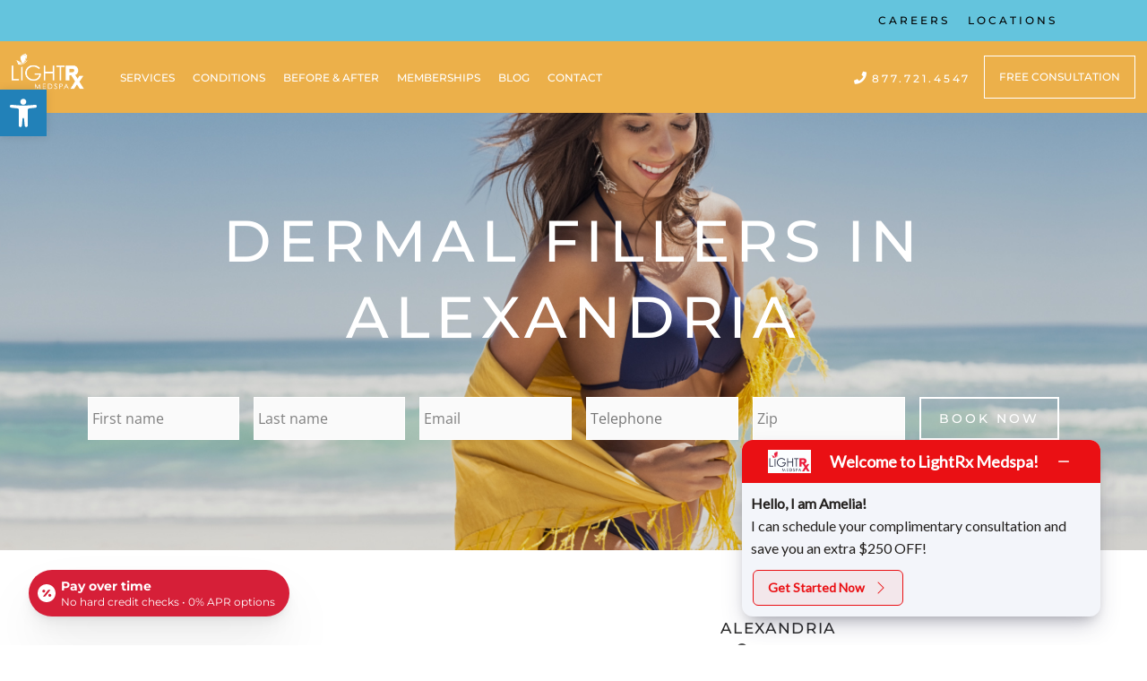

--- FILE ---
content_type: text/html; charset=UTF-8
request_url: https://www.lightrx.com/locations/alexandria/dermal-fillers/
body_size: 40177
content:
<!DOCTYPE html>
<html lang="en-US">
<head>
	
        <meta charset="UTF-8"/>
<script type="text/javascript">
/* <![CDATA[ */
var gform;gform||(document.addEventListener("gform_main_scripts_loaded",function(){gform.scriptsLoaded=!0}),document.addEventListener("gform/theme/scripts_loaded",function(){gform.themeScriptsLoaded=!0}),window.addEventListener("DOMContentLoaded",function(){gform.domLoaded=!0}),gform={domLoaded:!1,scriptsLoaded:!1,themeScriptsLoaded:!1,isFormEditor:()=>"function"==typeof InitializeEditor,callIfLoaded:function(o){return!(!gform.domLoaded||!gform.scriptsLoaded||!gform.themeScriptsLoaded&&!gform.isFormEditor()||(gform.isFormEditor()&&console.warn("The use of gform.initializeOnLoaded() is deprecated in the form editor context and will be removed in Gravity Forms 3.1."),o(),0))},initializeOnLoaded:function(o){gform.callIfLoaded(o)||(document.addEventListener("gform_main_scripts_loaded",()=>{gform.scriptsLoaded=!0,gform.callIfLoaded(o)}),document.addEventListener("gform/theme/scripts_loaded",()=>{gform.themeScriptsLoaded=!0,gform.callIfLoaded(o)}),window.addEventListener("DOMContentLoaded",()=>{gform.domLoaded=!0,gform.callIfLoaded(o)}))},hooks:{action:{},filter:{}},addAction:function(o,r,e,t){gform.addHook("action",o,r,e,t)},addFilter:function(o,r,e,t){gform.addHook("filter",o,r,e,t)},doAction:function(o){gform.doHook("action",o,arguments)},applyFilters:function(o){return gform.doHook("filter",o,arguments)},removeAction:function(o,r){gform.removeHook("action",o,r)},removeFilter:function(o,r,e){gform.removeHook("filter",o,r,e)},addHook:function(o,r,e,t,n){null==gform.hooks[o][r]&&(gform.hooks[o][r]=[]);var d=gform.hooks[o][r];null==n&&(n=r+"_"+d.length),gform.hooks[o][r].push({tag:n,callable:e,priority:t=null==t?10:t})},doHook:function(r,o,e){var t;if(e=Array.prototype.slice.call(e,1),null!=gform.hooks[r][o]&&((o=gform.hooks[r][o]).sort(function(o,r){return o.priority-r.priority}),o.forEach(function(o){"function"!=typeof(t=o.callable)&&(t=window[t]),"action"==r?t.apply(null,e):e[0]=t.apply(null,e)})),"filter"==r)return e[0]},removeHook:function(o,r,t,n){var e;null!=gform.hooks[o][r]&&(e=(e=gform.hooks[o][r]).filter(function(o,r,e){return!!(null!=n&&n!=o.tag||null!=t&&t!=o.priority)}),gform.hooks[o][r]=e)}});
/* ]]> */
</script>

        <link rel="profile" href="https://gmpg.org/xfn/11"/>
		
	            <meta name="viewport" content="width=device-width,initial-scale=1,user-scalable=yes">
		<meta name='robots' content='index, follow, max-image-preview:large, max-snippet:-1, max-video-preview:-1' />
	<style>img:is([sizes="auto" i], [sizes^="auto," i]) { contain-intrinsic-size: 3000px 1500px }</style>
	
            <script data-no-defer="1" data-ezscrex="false" data-cfasync="false" data-pagespeed-no-defer data-cookieconsent="ignore">
                var ctPublicFunctions = {"_ajax_nonce":"9301666a69","_rest_nonce":"b84cab5f48","_ajax_url":"\/wp-admin\/admin-ajax.php","_rest_url":"https:\/\/www.lightrx.com\/wp-json\/","data__cookies_type":"none","data__ajax_type":"admin_ajax","data__bot_detector_enabled":1,"data__frontend_data_log_enabled":1,"cookiePrefix":"","wprocket_detected":true,"host_url":"www.lightrx.com","text__ee_click_to_select":"Click to select the whole data","text__ee_original_email":"The complete one is","text__ee_got_it":"Got it","text__ee_blocked":"Blocked","text__ee_cannot_connect":"Cannot connect","text__ee_cannot_decode":"Can not decode email. Unknown reason","text__ee_email_decoder":"CleanTalk email decoder","text__ee_wait_for_decoding":"The magic is on the way!","text__ee_decoding_process":"Please wait a few seconds while we decode the contact data."}
            </script>
        
            <script data-no-defer="1" data-ezscrex="false" data-cfasync="false" data-pagespeed-no-defer data-cookieconsent="ignore">
                var ctPublic = {"_ajax_nonce":"9301666a69","settings__forms__check_internal":0,"settings__forms__check_external":0,"settings__forms__force_protection":0,"settings__forms__search_test":1,"settings__data__bot_detector_enabled":1,"settings__sfw__anti_crawler":0,"blog_home":"https:\/\/www.lightrx.com\/","pixel__setting":"3","pixel__enabled":true,"pixel__url":"https:\/\/moderate9-v4.cleantalk.org\/pixel\/f8899d4bc98c0ee427eb7ad15be0cf1b.gif","data__email_check_before_post":1,"data__email_check_exist_post":1,"data__cookies_type":"none","data__key_is_ok":true,"data__visible_fields_required":true,"wl_brandname":"Anti-Spam by CleanTalk","wl_brandname_short":"CleanTalk","ct_checkjs_key":"ebc00c2bbce5015defcb00aca65792f0bac80cf5874879b53b9e7f51a9abe289","emailEncoderPassKey":"b0fb4f20140d55b43109edf09ea679a4","bot_detector_forms_excluded":"W10=","advancedCacheExists":true,"varnishCacheExists":false,"wc_ajax_add_to_cart":true}
            </script>
        
	<!-- This site is optimized with the Yoast SEO plugin v26.3 - https://yoast.com/wordpress/plugins/seo/ -->
	<title>Dermal Fillers | Alexandria, VA | LightRx Face &amp; Body</title>
	<meta name="description" content="Laser fat removal in Alexandria is a popular choice for those looking to remove stubborn fat deposits without surgery" />
	<link rel="canonical" href="https://www.lightrx.com/locations/alexandria/dermal-fillers/" />
	<meta property="og:locale" content="en_US" />
	<meta property="og:type" content="article" />
	<meta property="og:title" content="Dermal Fillers | Alexandria, VA | LightRx Face &amp; Body" />
	<meta property="og:description" content="Laser fat removal in Alexandria is a popular choice for those looking to remove stubborn fat deposits without surgery" />
	<meta property="og:url" content="https://www.lightrx.com/locations/alexandria/dermal-fillers/" />
	<meta property="og:site_name" content="LightRx" />
	<meta property="article:publisher" content="https://www.facebook.com/LightRx/" />
	<meta property="article:modified_time" content="2023-12-07T15:55:39+00:00" />
	<meta name="twitter:card" content="summary_large_image" />
	<meta name="twitter:label1" content="Est. reading time" />
	<meta name="twitter:data1" content="5 minutes" />
	<script type="application/ld+json" class="yoast-schema-graph">{"@context":"https://schema.org","@graph":[{"@type":"WebPage","@id":"https://www.lightrx.com/locations/alexandria/dermal-fillers/","url":"https://www.lightrx.com/locations/alexandria/dermal-fillers/","name":"Dermal Fillers | Alexandria, VA | LightRx Face & Body","isPartOf":{"@id":"https://www.lightrx.com/#website"},"datePublished":"2023-07-25T14:17:18+00:00","dateModified":"2023-12-07T15:55:39+00:00","description":"Laser fat removal in Alexandria is a popular choice for those looking to remove stubborn fat deposits without surgery","breadcrumb":{"@id":"https://www.lightrx.com/locations/alexandria/dermal-fillers/#breadcrumb"},"inLanguage":"en-US","potentialAction":[{"@type":"ReadAction","target":["https://www.lightrx.com/locations/alexandria/dermal-fillers/"]}]},{"@type":"BreadcrumbList","@id":"https://www.lightrx.com/locations/alexandria/dermal-fillers/#breadcrumb","itemListElement":[{"@type":"ListItem","position":1,"name":"Home","item":"https://www.lightrx.com/"},{"@type":"ListItem","position":2,"name":"Locations | LightRx Medspa","item":"https://www.lightrx.com/locations/"},{"@type":"ListItem","position":3,"name":"MedSpa | Alexandria, VA | LightRx Face &#038; Body","item":"https://www.lightrx.com/locations/alexandria/"},{"@type":"ListItem","position":4,"name":"Dermal Fillers | Alexandria, VA | LightRx Face &#038; Body"}]},{"@type":"WebSite","@id":"https://www.lightrx.com/#website","url":"https://www.lightrx.com/","name":"LightRx","description":"LightRx","publisher":{"@id":"https://www.lightrx.com/#organization"},"potentialAction":[{"@type":"SearchAction","target":{"@type":"EntryPoint","urlTemplate":"https://www.lightrx.com/?s={search_term_string}"},"query-input":{"@type":"PropertyValueSpecification","valueRequired":true,"valueName":"search_term_string"}}],"inLanguage":"en-US"},{"@type":"Organization","@id":"https://www.lightrx.com/#organization","name":"LightRx","url":"https://www.lightrx.com/","logo":{"@type":"ImageObject","inLanguage":"en-US","@id":"https://www.lightrx.com/#/schema/logo/image/","url":"https://www.lightrx.com/wp-content/uploads/2020/08/lightrx-logo-sm.png","contentUrl":"https://www.lightrx.com/wp-content/uploads/2020/08/lightrx-logo-sm.png","width":600,"height":324,"caption":"LightRx"},"image":{"@id":"https://www.lightrx.com/#/schema/logo/image/"},"sameAs":["https://www.facebook.com/LightRx/","https://www.instagram.com/lightrx_faceandbody/","https://www.youtube.com/channel/UCIANLALw0QCfRPJelVsfREw"]}]}</script>
	<!-- / Yoast SEO plugin. -->


<link rel='dns-prefetch' href='//fd.cleantalk.org' />
<link rel='dns-prefetch' href='//cdn.gomega.ai' />

<link rel='dns-prefetch' href='//b2326588.smushcdn.com' />
<link rel='dns-prefetch' href='//hb.wpmucdn.com' />
<link href='//hb.wpmucdn.com' rel='preconnect' />


<link rel="alternate" type="application/rss+xml" title="LightRx &raquo; Feed" href="https://www.lightrx.com/feed/" />
<link rel="alternate" type="application/rss+xml" title="LightRx &raquo; Comments Feed" href="https://www.lightrx.com/comments/feed/" />
		<!-- This site uses the Google Analytics by MonsterInsights plugin v9.11.0 - Using Analytics tracking - https://www.monsterinsights.com/ -->
		<!-- Note: MonsterInsights is not currently configured on this site. The site owner needs to authenticate with Google Analytics in the MonsterInsights settings panel. -->
					<!-- No tracking code set -->
				<!-- / Google Analytics by MonsterInsights -->
		<link rel='stylesheet' id='popup-maker-site-css' href='//www.lightrx.com/wp-content/uploads/pum/pum-site-styles.css?generated=1740579906&#038;ver=1.21.5' type='text/css' media='all' />
<style id='wp-emoji-styles-inline-css' type='text/css'>

	img.wp-smiley, img.emoji {
		display: inline !important;
		border: none !important;
		box-shadow: none !important;
		height: 1em !important;
		width: 1em !important;
		margin: 0 0.07em !important;
		vertical-align: -0.1em !important;
		background: none !important;
		padding: 0 !important;
	}
</style>
<link rel='stylesheet' id='wp-components-css' href='https://hb.wpmucdn.com/www.lightrx.com/b5dd7f62-568c-44e9-8ece-b9e6934f7bc1.css' type='text/css' media='all' />
<link rel='stylesheet' id='wp-preferences-css' href='https://hb.wpmucdn.com/www.lightrx.com/6d5b61ad-6088-4ba4-aed4-21ef3ca53119.css' type='text/css' media='all' />
<link rel='stylesheet' id='wp-block-editor-css' href='https://hb.wpmucdn.com/www.lightrx.com/9db87538-01e1-4d74-a7d1-8902ae1a189b.css' type='text/css' media='all' />
<link rel='stylesheet' id='wphb-1-css' href='https://hb.wpmucdn.com/www.lightrx.com/2fe45b3d-25cc-4301-b0ee-b882f634891b.css' type='text/css' media='all' />
<style id='wphb-1-inline-css' type='text/css'>
.page-id-12980 .mkdf-top-bar { background-color: rgba(255, 255, 255, 0);border-bottom: 0;}.page-id-12980 .mkdf-content .mkdf-content-inner > .mkdf-container > .mkdf-container-inner, .page-id-12980 .mkdf-content .mkdf-content-inner > .mkdf-full-width > .mkdf-full-width-inner { padding: 0;}@media only screen and (max-width: 1024px) {.page-id-12980 .mkdf-content .mkdf-content-inner > .mkdf-container > .mkdf-container-inner, .page-id-12980 .mkdf-content .mkdf-content-inner > .mkdf-full-width > .mkdf-full-width-inner { padding: 0;}}.page-id-12980 .mkdf-content .mkdf-content-inner > .mkdf-container > .mkdf-container-inner, .page-id-12980 .mkdf-content .mkdf-content-inner > .mkdf-full-width > .mkdf-full-width-inner { padding: 0;}@media only screen and (max-width: 1024px) {.page-id-12980 .mkdf-content .mkdf-content-inner > .mkdf-container > .mkdf-container-inner, .page-id-12980 .mkdf-content .mkdf-content-inner > .mkdf-full-width > .mkdf-full-width-inner { padding: 0;}}
#rs-demo-id {}
</style>
<link rel='stylesheet' id='wphb-2-css' href='https://hb.wpmucdn.com/www.lightrx.com/c4b85324-300e-49d4-81e9-63dd019098e5.css' type='text/css' media='all' />
<link rel='stylesheet' id='oaza-mikado-business-style-css' href='https://hb.wpmucdn.com/www.lightrx.com/be653085-588f-44d3-adf1-973b18801365.css' type='text/css' media='all' />
<link rel='stylesheet' id='oaza-mikado-business-responsive-style-css' href='https://www.lightrx.com/wp-content/plugins/oaza-business/assets/css/business-responsive.min.css?ver=6.7.1' type='text/css' media='all' />
<link rel='stylesheet' id='wphb-3-css' href='https://hb.wpmucdn.com/www.lightrx.com/6f5aa2e0-5592-4f5c-aede-43e26d8ff954.css' type='text/css' media='all' />
<link rel="stylesheet" href="https://www.lightrx.com/wp-content/cache/fonts/1/google-fonts/css/6/7/b/eaff712367a63b7e91169b0dcc33a.css" data-wpr-hosted-gf-parameters="family=Montserrat%3A300%2C400%2C400i%2C500%2C600%7COpen+Sans%3A300%2C400%2C400i%2C500%2C600%7CPlayfair+Display%3A300%2C400%2C400i%2C500%2C600%7CRaleway%3A300%2C400%2C400i%2C500%2C600&subset=latin-ext&ver=1.0.0"/>
<link rel='stylesheet' id='wphb-4-css' href='https://hb.wpmucdn.com/www.lightrx.com/4d7f3cc2-2e32-4cd4-84ac-a34a7903c544.css' type='text/css' media='all' />
<script type="text/javascript" src="https://hb.wpmucdn.com/www.lightrx.com/b49a7b69-1460-4b1d-898c-e4c653868d36.js" id="wphb-5-js"></script>
<script type="text/javascript" id="wphb-6-js-extra">
/* <![CDATA[ */
var gf_global = {"gf_currency_config":{"name":"U.S. Dollar","symbol_left":"$","symbol_right":"","symbol_padding":"","thousand_separator":",","decimal_separator":".","decimals":2,"code":"USD"},"base_url":"https:\/\/www.lightrx.com\/wp-content\/plugins\/gravityforms","number_formats":[],"spinnerUrl":"https:\/\/www.lightrx.com\/wp-content\/plugins\/gravityforms\/images\/spinner.svg","version_hash":"74fc5eb59a6f3c0a9087659293bd63ed","strings":{"newRowAdded":"New row added.","rowRemoved":"Row removed","formSaved":"The form has been saved.  The content contains the link to return and complete the form."}};
var gf_global = {"gf_currency_config":{"name":"U.S. Dollar","symbol_left":"$","symbol_right":"","symbol_padding":"","thousand_separator":",","decimal_separator":".","decimals":2,"code":"USD"},"base_url":"https:\/\/www.lightrx.com\/wp-content\/plugins\/gravityforms","number_formats":[],"spinnerUrl":"https:\/\/www.lightrx.com\/wp-content\/plugins\/gravityforms\/images\/spinner.svg","version_hash":"74fc5eb59a6f3c0a9087659293bd63ed","strings":{"newRowAdded":"New row added.","rowRemoved":"Row removed","formSaved":"The form has been saved.  The content contains the link to return and complete the form."}};
var gf_global = {"gf_currency_config":{"name":"U.S. Dollar","symbol_left":"$","symbol_right":"","symbol_padding":"","thousand_separator":",","decimal_separator":".","decimals":2,"code":"USD"},"base_url":"https:\/\/www.lightrx.com\/wp-content\/plugins\/gravityforms","number_formats":[],"spinnerUrl":"https:\/\/www.lightrx.com\/wp-content\/plugins\/gravityforms\/images\/spinner.svg","version_hash":"74fc5eb59a6f3c0a9087659293bd63ed","strings":{"newRowAdded":"New row added.","rowRemoved":"Row removed","formSaved":"The form has been saved.  The content contains the link to return and complete the form."}};
var gform_i18n = {"datepicker":{"days":{"monday":"Mo","tuesday":"Tu","wednesday":"We","thursday":"Th","friday":"Fr","saturday":"Sa","sunday":"Su"},"months":{"january":"January","february":"February","march":"March","april":"April","may":"May","june":"June","july":"July","august":"August","september":"September","october":"October","november":"November","december":"December"},"firstDay":1,"iconText":"Select date"}};
var gf_legacy_multi = {"2":"1","1":"1"};
var gform_gravityforms = {"strings":{"invalid_file_extension":"This type of file is not allowed. Must be one of the following:","delete_file":"Delete this file","in_progress":"in progress","file_exceeds_limit":"File exceeds size limit","illegal_extension":"This type of file is not allowed.","max_reached":"Maximum number of files reached","unknown_error":"There was a problem while saving the file on the server","currently_uploading":"Please wait for the uploading to complete","cancel":"Cancel","cancel_upload":"Cancel this upload","cancelled":"Cancelled","error":"Error","message":"Message"},"vars":{"images_url":"https:\/\/www.lightrx.com\/wp-content\/plugins\/gravityforms\/images"}};;;var wpgmza_google_api_status = {"message":"Enqueued","code":"ENQUEUED"};
/* ]]> */
</script>
<script type="text/javascript" src="https://hb.wpmucdn.com/www.lightrx.com/f07276b2-ba9d-45ff-80d1-0c8beef55f1d.js" id="wphb-6-js"></script>
<link rel="https://api.w.org/" href="https://www.lightrx.com/wp-json/" /><link rel="alternate" title="JSON" type="application/json" href="https://www.lightrx.com/wp-json/wp/v2/pages/12980" /><link rel="EditURI" type="application/rsd+xml" title="RSD" href="https://www.lightrx.com/xmlrpc.php?rsd" />
<meta name="generator" content="WordPress 6.7.1" />
<link rel='shortlink' href='https://www.lightrx.com/?p=12980' />
<link rel="alternate" title="oEmbed (JSON)" type="application/json+oembed" href="https://www.lightrx.com/wp-json/oembed/1.0/embed?url=https%3A%2F%2Fwww.lightrx.com%2Flocations%2Falexandria%2Fdermal-fillers%2F" />
<link rel="alternate" title="oEmbed (XML)" type="text/xml+oembed" href="https://www.lightrx.com/wp-json/oembed/1.0/embed?url=https%3A%2F%2Fwww.lightrx.com%2Flocations%2Falexandria%2Fdermal-fillers%2F&#038;format=xml" />
<!-- HFCM by 99 Robots - Snippet # 1: Pinterest Base Code -->
<!-- Pinterest Tag -->
<script>
!function(e){if(!window.pintrk){window.pintrk = function () {
window.pintrk.queue.push(Array.prototype.slice.call(arguments))};var
  n=window.pintrk;n.queue=[],n.version="3.0";var
  t=document.createElement("script");t.async=!0,t.src=e;var
  r=document.getElementsByTagName("script")[0];
  r.parentNode.insertBefore(t,r)}}("https://s.pinimg.com/ct/core.js");
pintrk('load', '2612425844645', {em: '<user_email_address>'});
pintrk('page');
</script>
<noscript>
<img height="1" width="1" style="display:none;" alt=""
  src="https://ct.pinterest.com/v3/?event=init&tid=2612425844645&pd[em]=<hashed_email_address>&noscript=1" />
</noscript>
<!-- end Pinterest Tag -->
<!-- /end HFCM by 99 Robots -->
<!-- HFCM by 99 Robots - Snippet # 4: google site verfication -->
<meta name="google-site-verification" content="CEaoDodUlIycyJ_N4NjzB9oLriBBscxiM9R1RagYz3o" />
<!-- /end HFCM by 99 Robots -->
<!-- HFCM by 99 Robots - Snippet # 7: Reddit Pixel -->
<!-- Reddit Pixel -->
<script>
!function(w,d){if(!w.rdt){var p=w.rdt=function(){p.sendEvent?p.sendEvent.apply(p,arguments):p.callQueue.push(arguments)};p.callQueue=[];var t=d.createElement("script");t.src="https://www.redditstatic.com/ads/pixel.js",t.async=!0;var s=d.getElementsByTagName("script")[0];s.parentNode.insertBefore(t,s)}}(window,document);rdt('init','a2_hb0tigh3wc1y');rdt('track', 'PageVisit');
</script>
<!-- DO NOT MODIFY UNLESS TO REPLACE A USER IDENTIFIER -->
<!-- End Reddit Pixel -->
<!-- /end HFCM by 99 Robots -->
<!-- HFCM by 99 Robots - Snippet # 8: Adwords GTAG -->
<!-- Google tag (gtag.js) -->
<script async src="https://www.googletagmanager.com/gtag/js?id=AW-17724792526"></script>
<script>
  window.dataLayer = window.dataLayer || [];
  function gtag(){dataLayer.push(arguments);}
  gtag('js', new Date());

  gtag('config', 'AW-17724792526');
</script>
<!-- /end HFCM by 99 Robots -->
<!-- HFCM by 99 Robots - Snippet # 9: cherry -->
<!-- CHERRY WIDGET BEGIN -->
<link rel="stylesheet" href="https://www.lightrx.com/wp-content/cache/fonts/1/google-fonts/css/e/8/1/6c33600065a05a91f03a1c5d5c6ad.css" data-wpr-hosted-gf-parameters="family=Playfair+Display:wght@200..900&family=Slabo+27px:wght@200..900&family=Lato:wght@200..900&family=Raleway:wght@200..900&family=Montserrat:wght@200..900&family=Oswald:wght@200..900&family=Poppins:wght@200..900&family=Source+Sans+Pro:wght@200..900&family=PT+Sans:wght@200..900&family=Open+Sans:wght@200..900&display=swap" rel="stylesheet"/>
<script>
    (function (w, d, s, o, f, js, fjs) {
        w[o] = w[o] || function () {
            (w[o].q = w[o].q || []).push(arguments);
        };
        (js = d.createElement(s)), (fjs = d.getElementsByTagName(s)[0]);
        js.id = o;
        js.src = f;
        js.async = 1;
        fjs.parentNode.insertBefore(js, fjs);
    })(window, document, "script", "_hw", "https://files.withcherry.com/widgets/widget.js");
    _hw("init", {
        debug: false,
        variables: {
            slug: 'jeff-scott-pierce-do',
            name: 'LightRx', 
            images: [26],
            customLogo: 'https://b2326588.smushcdn.com/2326588/wp-content/uploads/2024/04/LightRx-Logo-Contact.jpg?lossy=1&strip=1&webp=1',
            defaultPurchaseAmount: 750,
            customImage: '', 
            imageCategory: 'medspa',
            locations: [{"slug":"light-rx","name":"LightRx"},{"slug":"Light-Rx-nv","name":"LightRx (Nevada)"}],
            
        },
        styles: {
            primaryColor: '#d61f38',
            secondaryColor: '#d61f3810',
            fontFamily: 'Montserrat',
            headerFontFamily: 'Open Sans',
            
            floatingEstimator: {
                position: 'bottom-left',
                offset: {
                    x: '0px',
                    y: '0px'
                },
                zIndex: 9999,
                ctaFontFamily: 'Montserrat',
                bodyFontFamily: 'Montserrat',
                ctaColor: '#d61f38',
                ctaTextColor: '#FFFFFF'
            }
        }
    }, ['floatingEstimator']);
</script>
<div id="floatingEstimator"></div>
<!-- CHERRY WIDGET END -->

<!-- /end HFCM by 99 Robots -->
<!-- HFCM by 99 Robots - Snippet # 10: dec 25 tag - iva -->
<!-- Google tag (gtag.js) --> <script async src="https://www.googletagmanager.com/gtag/js?id=AW-17842993293"></script> <script> window.dataLayer = window.dataLayer || []; function gtag(){dataLayer.push(arguments);} gtag('js', new Date()); gtag('config', 'AW-17842993293'); </script>
<!-- /end HFCM by 99 Robots -->
<meta name="google-site-verification" content="zIeFRV-efxFDbyHKGkpKa1LeKrdVOy7NXirlCnPxHdA" />
<script src="https://cdn.gomega.ai/scripts/optimizer.min.js" async></script>
<!-- Google Tag Manager -->
<script>(function(w,d,s,l,i){w[l]=w[l]||[];w[l].push({'gtm.start':
new Date().getTime(),event:'gtm.js'});var f=d.getElementsByTagName(s)[0],
j=d.createElement(s),dl=l!='dataLayer'?'&l='+l:'';j.async=true;j.src=
'https://www.googletagmanager.com/gtm.js?id='+i+dl;f.parentNode.insertBefore(j,f);
})(window,document,'script','dataLayer','GTM-K55ZMDZ');</script>
<!-- End Google Tag Manager -->
<meta name="facebook-domain-verification" content="03jz9m5yaex0vqn9j3n2k27nquyh93" />

<meta name="google-site-verification" content="NocBlwGGvfeHDndo0c9RnuyCd1IGL-4E-GRMiuzQWdY" /><style type="text/css">
#pojo-a11y-toolbar .pojo-a11y-toolbar-toggle a{ background-color: #2281b8;	color: #ffffff;}
#pojo-a11y-toolbar .pojo-a11y-toolbar-overlay, #pojo-a11y-toolbar .pojo-a11y-toolbar-overlay ul.pojo-a11y-toolbar-items.pojo-a11y-links{ border-color: #2281b8;}
body.pojo-a11y-focusable a:focus{ outline-style: solid !important;	outline-width: 1px !important;	outline-color: #FF0000 !important;}
#pojo-a11y-toolbar{ top: 100px !important;}
#pojo-a11y-toolbar .pojo-a11y-toolbar-overlay{ background-color: #ffffff;}
#pojo-a11y-toolbar .pojo-a11y-toolbar-overlay ul.pojo-a11y-toolbar-items li.pojo-a11y-toolbar-item a, #pojo-a11y-toolbar .pojo-a11y-toolbar-overlay p.pojo-a11y-toolbar-title{ color: #333333;}
#pojo-a11y-toolbar .pojo-a11y-toolbar-overlay ul.pojo-a11y-toolbar-items li.pojo-a11y-toolbar-item a.active{ background-color: #2281b8;	color: #ffffff;}
@media (max-width: 767px) { #pojo-a11y-toolbar { top: 50px !important; } }</style><meta name="generator" content="Powered by WPBakery Page Builder - drag and drop page builder for WordPress."/>
<meta name="redi-version" content="1.2.7" /><!-- JSON-LD Structured Data for LIGHTRX Alexandria -->
<script type="application/ld+json">
{
  "@context": "https://schema.org",
  "@type": "MedicalBusiness",
  "name": "LIGHTRX ALEXANDRIA",
  "image": "https://b2326588.smushcdn.com/2326588/wp-content/uploads/2024/04/LightRx-Logo-reverse.png?lossy=1&strip=1&webp=1",
  "@id": "https://www.lightrx.com/locations/alexandria/",
  "url": "https://www.lightrx.com/locations/alexandria/",
  "telephone": "(571) 290-7903",
  "address": {
    "@type": "PostalAddress",
    "streetAddress": "6700 Richmond Highway, Suite 10",
    "addressLocality": "Alexandria",
    "addressRegion": "VA",
    "postalCode": "22306",
    "addressCountry": "US"
  },
  "geo": {
    "@type": "GeoCoordinates",
    "latitude": 38.7732279,
    "longitude": -77.0832475
  },
  "openingHoursSpecification": [
    {
      "@type": "OpeningHoursSpecification",
      "dayOfWeek": ["Monday","Tuesday","Wednesday","Thursday","Friday"],
      "opens": "10:00",
      "closes": "19:00"
    },
    {
      "@type": "OpeningHoursSpecification",
      "dayOfWeek": "Saturday",
      "opens": "10:00",
      "closes": "15:00"
    }
  ],
  "sameAs": [
    "https://www.facebook.com/lightrx",
    "https://www.instagram.com/lightrxmedspa",
    "https://www.youtube.com/channel/UCIANLALw0QCfRPJelVsfREw",
    "https://www.pinterest.com/lightrx/"
  ]
}
</script>
<meta name="google-site-verification" content="CEaoDodUlIycyJ_N4NjzB9oLriBBscxiM9R1RagYz3o" /><meta name="generator" content="Powered by Slider Revolution 6.1.5 - responsive, Mobile-Friendly Slider Plugin for WordPress with comfortable drag and drop interface." />
<link rel="icon" href="https://b2326588.smushcdn.com/2326588/wp-content/uploads/2020/07/cropped-LightRx-Favicon-32x32.png?lossy=1&strip=1&webp=1" sizes="32x32" />
<link rel="icon" href="https://b2326588.smushcdn.com/2326588/wp-content/uploads/2020/07/cropped-LightRx-Favicon-192x192.png?lossy=1&strip=1&webp=1" sizes="192x192" />
<link rel="apple-touch-icon" href="https://b2326588.smushcdn.com/2326588/wp-content/uploads/2020/07/cropped-LightRx-Favicon-180x180.png?lossy=1&strip=1&webp=1" />
<meta name="msapplication-TileImage" content="https://www.lightrx.com/wp-content/uploads/2020/07/cropped-LightRx-Favicon-270x270.png" />
<script type="text/javascript">function setREVStartSize(t){try{var h,e=document.getElementById(t.c).parentNode.offsetWidth;if(e=0===e||isNaN(e)?window.innerWidth:e,t.tabw=void 0===t.tabw?0:parseInt(t.tabw),t.thumbw=void 0===t.thumbw?0:parseInt(t.thumbw),t.tabh=void 0===t.tabh?0:parseInt(t.tabh),t.thumbh=void 0===t.thumbh?0:parseInt(t.thumbh),t.tabhide=void 0===t.tabhide?0:parseInt(t.tabhide),t.thumbhide=void 0===t.thumbhide?0:parseInt(t.thumbhide),t.mh=void 0===t.mh||""==t.mh||"auto"===t.mh?0:parseInt(t.mh,0),"fullscreen"===t.layout||"fullscreen"===t.l)h=Math.max(t.mh,window.innerHeight);else{for(var i in t.gw=Array.isArray(t.gw)?t.gw:[t.gw],t.rl)void 0!==t.gw[i]&&0!==t.gw[i]||(t.gw[i]=t.gw[i-1]);for(var i in t.gh=void 0===t.el||""===t.el||Array.isArray(t.el)&&0==t.el.length?t.gh:t.el,t.gh=Array.isArray(t.gh)?t.gh:[t.gh],t.rl)void 0!==t.gh[i]&&0!==t.gh[i]||(t.gh[i]=t.gh[i-1]);var r,a=new Array(t.rl.length),n=0;for(var i in t.tabw=t.tabhide>=e?0:t.tabw,t.thumbw=t.thumbhide>=e?0:t.thumbw,t.tabh=t.tabhide>=e?0:t.tabh,t.thumbh=t.thumbhide>=e?0:t.thumbh,t.rl)a[i]=t.rl[i]<window.innerWidth?0:t.rl[i];for(var i in r=a[0],a)r>a[i]&&0<a[i]&&(r=a[i],n=i);var d=e>t.gw[n]+t.tabw+t.thumbw?1:(e-(t.tabw+t.thumbw))/t.gw[n];h=t.gh[n]*d+(t.tabh+t.thumbh)}void 0===window.rs_init_css&&(window.rs_init_css=document.head.appendChild(document.createElement("style"))),document.getElementById(t.c).height=h,window.rs_init_css.innerHTML+="#"+t.c+"_wrapper { height: "+h+"px }"}catch(t){console.log("Failure at Presize of Slider:"+t)}};</script>
		<style type="text/css" id="wp-custom-css">
			.temp-hidden{
	display:none !important;
}
.five9-frame {right:20px!important;}
  .five9-chat-button {
  font-size: 24px !important;
	  width: 269px;
  }
  .five9-chat-button:after {
  content: " Now" !important;
  }
  #five9-popout-button {
  float: right;
} 
.centered-btn {
    display: flex;
  justify-content: center;

}
.text-white-bg-blue{
  background-color: #05013C;
	color: white; 
}
.text-white-bg-blue h1,
.text-white-bg-blue h2,
.text-white-bg-blue h3,
.text-white-bg-blue h4,
.text-white-bg-blue h5,
.text-white-bg-blue h6 {
	color: white; 
}
.text-blue{
	color: #05013C;
}
.text-blue h1,
.text-blue h2,
.text-blue h3,
.text-blue h4,
.text-blue h5,
.text-blue h6 {
	color: #05013C;
}
.text-white-bg--light-blue{
  background-color: #58C7E1;
	color: white; 
}
.text-white,
.text-white h1,
.text-white h2,
.text-white h3,
.text-white h4,
.text-white h5,
.text-white h6 {
	color: #FFFFFF;
}
.grad-red {
  min-height: 200px;
  background-color: #FE0022; 
  background-image: linear-gradient(#FE0022, white);
}
.grad-blue {
  min-height: 200px;
  background-color: #58C7E1; 
  background-image: linear-gradient(#58C7E1, white);
}
.grad-gold {
  min-height: 200px;
  background-color: #FFC14F; 
  background-image: linear-gradient(#FFC14F, white);
}
.grad{
	margin:10px;
}

.padd-right-0 .vc_column-inner{
	padding-right:0;
}
.blue-btn{
	background-color: #05013C !important;
}
.blue-btn:hover{
	background-color: #F30016 !important;
}
.white-btn{
	color: #05013C !important;
	background-color: white !important;
}
.blue-btn:hover{
	background-color: #F30016 !important;
}
.red-acc > .mkdf-accordion-title{
	margin-top:20px !important;
}
.red-acc > .mkdf-accordion-title,
.red-acc > .mkdf-accordion-content
{
	background-color: #F30016 !important;
	color:white !important;
}
.padd-lr-0 > .vc_column-inner{
	padding: 0px 0px !important;
}
.round-top-right{
	border-top-right-radius: 50px;
}
.round-bot-left{
	border-bottom-left-radius: 50px; 
}
.ui-header {padding:5px 0!important;}
.fill-logo {
    height: 50px!important;
}
.fill-logo img {margin: 2px 0px !important;}

.mkdf-billboard-title {
	font-weight:600;
}

.mkdf-billboard-holder .mkdf-billboard-text-holder .mkdf-billboard-text-inner .mkdf-billboard-tagline {
	font-weight:400;
}

.mkdf-page-footer .widget a:hover {
    color: #ecb04a !important;
}
#gform_1 > div.validation_error{
	border-bottom:none;
	border-top:none;
	color:#D61E38;
}
.gfield_description{
	color:#D61E38;
}
body .gform_wrapper .gform_body .gform_fields .gfield_error {
	border:none;
	background:transparent;
	color:#D61E38;
}

body .gform_wrapper .gform_body .gform_fields .gfield_error .validation_message {
	border:none;
	background:transparent;
	color:#D61E38;
}

.widget.widget_search form > div {
    border-color: #d61e38;
}

.gform_button  {
    background: transparent !important;
    padding: 8px 20px;
    width: 100% !important;
    color: #fff;
    border: #fff solid 1px;
    position: relative;
    display: inline-block;
    vertical-align: middle;
    width: auto;
    margin: -30px 0 0 0 !important;
    font-family: Montserrat, sans-serif;
    font-size: 14px;
    line-height: 2em;
    letter-spacing: 3px;
    font-weight: 500;
    text-transform: uppercase;
    outline: 0;
    border-radius: 0;
    -webkit-box-sizing: border-box;
    box-sizing: border-box;
}

@media only screen and (max-width:1024px) {
.mkdf-billboard-holder .mkdf-billboard-text-holder {
	position: relative;
	display: inline-block;
	width: 100%;
	top: 50%;
	left: 0%;
		-webkit-transform: none;
	-ms-transform: none;
	transform: none;
}
}


p a {
    color: #64c4dd !important;
}
p a:hover {
	text-decoration:underline !important;
	 color: #d61e38 !important;
}

body {
  font-weight: 300;
}

.wpgmza-store-locator > * * {
  padding-left: 20px;
}

ol, ul {
  padding-left: 25px;
}

li {
	padding-bottom:10px
}
.smush-detected-img {
    box-shadow: none;
}
@media only screen and (max-width:1400px) {
	.mkdf-top-bar {background:#64c4dd !important}
	.mkdf-page-header .mkdf-grid {width:98%}
}		</style>
		<style type="text/css" data-type="vc_custom-css">.small-text {font-size:12px; line-height:normal;}
.week {border:#64c4dd solid 2px; min-height:380px; }</style><style type="text/css" data-type="vc_shortcodes-custom-css">.vc_custom_1597776600436{padding-top: 100px !important;padding-bottom: 80px !important;}.vc_custom_1594413211842{padding-top: 50px !important;padding-bottom: 50px !important;}.vc_custom_1594659087475{padding-top: 50px !important;padding-bottom: 50px !important;}.vc_custom_1597777865475{padding-top: 20px !important;}.vc_custom_1594411028942{margin-top: 0px !important;padding-top: 0px !important;background-color: #d61e38 !important;}</style><noscript><style> .wpb_animate_when_almost_visible { opacity: 1; }</style></noscript>	<script src="https://smartbotui.simplified.io/widget/smartbot.js" type="text/javascript"></script>
<script>smartbot.init("67449066-387e-4a2e-93ec-f0e5da276b78");</script>
	
<meta name="generator" content="WP Rocket 3.20.0.3" data-wpr-features="wpr_preload_links wpr_host_fonts_locally wpr_desktop" /></head>
<body data-rsssl=1 class="page-template page-template-full-width page-template-full-width-php page page-id-12980 page-child parent-pageid-4483 mkdf-business-1.0.1 oaza-core-1.1 oaza-ver-1.2 mkdf-grid-1300 mkdf-empty-google-api mkdf-wide-dropdown-menu-content-in-grid mkdf-light-header mkdf-no-behavior mkdf-dropdown-animate-height mkdf-header-standard mkdf-menu-area-shadow-disable mkdf-menu-area-in-grid-shadow-disable mkdf-menu-area-border-disable mkdf-menu-area-in-grid-border-disable mkdf-logo-area-border-disable mkdf-logo-area-in-grid-border-disable mkdf-default-mobile-header mkdf-sticky-up-mobile-header mkdf-header-top-enabled wpb-js-composer js-comp-ver-6.1 vc_responsive" itemscope itemtype="http://schema.org/WebPage">
	
    <div data-rocket-location-hash="7c6fabe2efa2ebd7f3d9a8111eb3d957" class="mkdf-wrapper">
        <div data-rocket-location-hash="e7c30082a7c4ff2873b5b97dc87b8432" class="mkdf-wrapper-inner">
            	
		
	<div data-rocket-location-hash="3875a31972f7be8be4b0ec1872dde40f" class="mkdf-top-bar">
				
					<div class="mkdf-grid">
						
			<div class="mkdf-vertical-align-containers">
				<div class="mkdf-position-left"><!--
				 --><div class="mkdf-position-left-inner">
											</div>
				</div>
				<div class="mkdf-position-right"><!--
				 --><div class="mkdf-position-right-inner">
													<div class="widget mkdf-button-widget"><a itemprop="url" href="https://www.lightrx.com/careers" target="_self" style="text-transform: uppercase;margin: 0px 10px 0px 10px" class="mkdf-btn mkdf-btn-small mkdf-btn-simple"  >
    <span class="mkdf-btn-text">Careers</span>
    </a></div><div class="widget mkdf-button-widget"><a itemprop="url" href="https://www.lightrx.com/locations/" target="_self" style="text-transform: uppercase;margin: 0px 10px 0px 10px" class="mkdf-btn mkdf-btn-small mkdf-btn-simple"  >
    <span class="mkdf-btn-text">Locations</span>
    </a></div>											</div>
				</div>
			</div>
				
					</div>
				
			</div>
	
	
<header data-rocket-location-hash="7030193fef795af6c5c9659394ba81f8" class="mkdf-page-header">
		
				
	<div class="mkdf-menu-area mkdf-menu-left">
				
					<div class="mkdf-grid">
						
			<div class="mkdf-vertical-align-containers">
				<div class="mkdf-position-left"><!--
				 --><div class="mkdf-position-left-inner">
						
	
	<div class="mkdf-logo-wrapper">
		<a itemprop="url" href="https://www.lightrx.com/" style="height: 162px;">
			<img itemprop="image" class="mkdf-normal-logo" src="https://b2326588.smushcdn.com/2326588/wp-content/uploads/2024/04/LightRx-Logo-RGB.jpg?lossy=1&strip=1&webp=1" width="600" height="325"  alt="logo" srcset="https://b2326588.smushcdn.com/2326588/wp-content/uploads/2024/04/LightRx-Logo-RGB.jpg?lossy=1&amp;strip=1&amp;webp=1 600w, https://b2326588.smushcdn.com/2326588/wp-content/uploads/2024/04/LightRx-Logo-RGB-300x163.jpg?lossy=1&amp;strip=1&amp;webp=1 300w, https://b2326588.smushcdn.com/2326588/wp-content/uploads/2024/04/LightRx-Logo-RGB.jpg?size=220x119&amp;lossy=1&amp;strip=1&amp;webp=1 220w, https://b2326588.smushcdn.com/2326588/wp-content/uploads/2024/04/LightRx-Logo-RGB.jpg?size=440x238&amp;lossy=1&amp;strip=1&amp;webp=1 440w" sizes="(max-width: 600px) 100vw, 600px" />
			<img itemprop="image" class="mkdf-dark-logo" src="https://b2326588.smushcdn.com/2326588/wp-content/uploads/2024/04/LightRx-Logo-RGB.jpg?lossy=1&strip=1&webp=1" width="600" height="325"  alt="dark logo" srcset="https://b2326588.smushcdn.com/2326588/wp-content/uploads/2024/04/LightRx-Logo-RGB.jpg?lossy=1&amp;strip=1&amp;webp=1 600w, https://b2326588.smushcdn.com/2326588/wp-content/uploads/2024/04/LightRx-Logo-RGB-300x163.jpg?lossy=1&amp;strip=1&amp;webp=1 300w, https://b2326588.smushcdn.com/2326588/wp-content/uploads/2024/04/LightRx-Logo-RGB.jpg?size=220x119&amp;lossy=1&amp;strip=1&amp;webp=1 220w, https://b2326588.smushcdn.com/2326588/wp-content/uploads/2024/04/LightRx-Logo-RGB.jpg?size=440x238&amp;lossy=1&amp;strip=1&amp;webp=1 440w" sizes="(max-width: 600px) 100vw, 600px" />			<img itemprop="image" class="mkdf-light-logo" src="https://b2326588.smushcdn.com/2326588/wp-content/uploads/2024/04/LightRx-Logo-reverse.png?lossy=1&strip=1&webp=1" width="300" height="167"  alt="light logo" srcset="https://b2326588.smushcdn.com/2326588/wp-content/uploads/2024/04/LightRx-Logo-reverse.png?lossy=1&amp;strip=1&amp;webp=1 300w, https://b2326588.smushcdn.com/2326588/wp-content/uploads/2024/04/LightRx-Logo-reverse.png?size=220x122&amp;lossy=1&amp;strip=1&amp;webp=1 220w" sizes="(max-width: 300px) 100vw, 300px" />		</a>
	</div>

														
	<nav class="mkdf-main-menu mkdf-drop-down mkdf-default-nav">
		<ul id="menu-top-menu" class="clearfix"><li id="nav-menu-item-4846" class="menu-item menu-item-type-post_type menu-item-object-page menu-item-has-children  has_sub narrow"><a href="https://www.lightrx.com/services/" class=""><span class="item_outer"><span class="item_text">Services</span><i class="mkdf-menu-arrow fa fa-angle-down"></i></span></a>
<div class="second"><div class="inner"><ul>
	<li id="nav-menu-item-4420" class="menu-item menu-item-type-post_type menu-item-object-page menu-item-has-children sub"><a href="https://www.lightrx.com/services/laser-lipo/" class=""><span class="item_outer"><span class="item_text">Laser Lipo</span></span></a>
	<ul>
		<li id="nav-menu-item-4419" class="menu-item menu-item-type-post_type menu-item-object-page "><a href="https://www.lightrx.com/services/treat2complete/" class=""><span class="item_outer"><span class="item_text">Treat2Complete</span></span></a></li>
	</ul>
</li>
	<li id="nav-menu-item-10876" class="menu-item menu-item-type-post_type menu-item-object-page menu-item-has-children sub"><a href="https://www.lightrx.com/services/laser-fat-removal/" class=""><span class="item_outer"><span class="item_text">Laser Fat Removal</span></span></a>
	<ul>
		<li id="nav-menu-item-10874" class="menu-item menu-item-type-post_type menu-item-object-page "><a href="https://www.lightrx.com/services/laser-arm-fat-removal/" class=""><span class="item_outer"><span class="item_text">Laser Arm Fat Removal</span></span></a></li>
		<li id="nav-menu-item-10877" class="menu-item menu-item-type-post_type menu-item-object-page "><a href="https://www.lightrx.com/services/laser-stomach-fat-removal/" class=""><span class="item_outer"><span class="item_text">Laser Stomach Fat Removal</span></span></a></li>
		<li id="nav-menu-item-10878" class="menu-item menu-item-type-post_type menu-item-object-page "><a href="https://www.lightrx.com/services/laser-thigh-fat-removal/" class=""><span class="item_outer"><span class="item_text">Laser Thigh Fat Removal</span></span></a></li>
	</ul>
</li>
	<li id="nav-menu-item-4443" class="menu-item menu-item-type-post_type menu-item-object-page menu-item-has-children sub"><a href="https://www.lightrx.com/services/laser-hair-removal/" class=""><span class="item_outer"><span class="item_text">Laser Hair Removal</span></span></a>
	<ul>
		<li id="nav-menu-item-12260" class="menu-item menu-item-type-post_type menu-item-object-page "><a href="https://www.lightrx.com/services/laser-hair-removal/leg/" class=""><span class="item_outer"><span class="item_text">Leg Laser Hair Removal</span></span></a></li>
		<li id="nav-menu-item-12262" class="menu-item menu-item-type-post_type menu-item-object-page "><a href="https://www.lightrx.com/services/laser-hair-removal/brazilian/" class=""><span class="item_outer"><span class="item_text">Bikini Laser Hair Removal</span></span></a></li>
		<li id="nav-menu-item-12259" class="menu-item menu-item-type-post_type menu-item-object-page "><a href="https://www.lightrx.com/services/laser-hair-removal/underarm/" class=""><span class="item_outer"><span class="item_text">Underarm Laser Hair Removal</span></span></a></li>
		<li id="nav-menu-item-12261" class="menu-item menu-item-type-post_type menu-item-object-page "><a href="https://www.lightrx.com/services/laser-hair-removal/facial/" class=""><span class="item_outer"><span class="item_text">Facial Laser Hair Removal</span></span></a></li>
	</ul>
</li>
	<li id="nav-menu-item-314748" class="menu-item menu-item-type-post_type menu-item-object-page "><a href="https://www.lightrx.com/services/dermapen/" class=""><span class="item_outer"><span class="item_text">Dermapen</span></span></a></li>
	<li id="nav-menu-item-4421" class="menu-item menu-item-type-post_type menu-item-object-page "><a href="https://www.lightrx.com/services/body-contouring/" class=""><span class="item_outer"><span class="item_text">Body Contouring</span></span></a></li>
	<li id="nav-menu-item-4441" class="menu-item menu-item-type-post_type menu-item-object-page "><a href="https://www.lightrx.com/services/cellulite-reduction/" class=""><span class="item_outer"><span class="item_text">Cellulite Reduction</span></span></a></li>
	<li id="nav-menu-item-4423" class="menu-item menu-item-type-post_type menu-item-object-page "><a href="https://www.lightrx.com/services/skin-tightening/" class=""><span class="item_outer"><span class="item_text">Skin Tightening</span></span></a></li>
	<li id="nav-menu-item-6751" class="menu-item menu-item-type-post_type menu-item-object-page "><a href="https://www.lightrx.com/services/face-skin-tightening/" class=""><span class="item_outer"><span class="item_text">Face Skin Tightening</span></span></a></li>
	<li id="nav-menu-item-8233" class="menu-item menu-item-type-post_type menu-item-object-page "><a href="https://www.lightrx.com/services/skin-rejuvenation/" class=""><span class="item_outer"><span class="item_text">Skin Rejuvenation</span></span></a></li>
	<li id="nav-menu-item-9857" class="menu-item menu-item-type-post_type menu-item-object-page "><a href="https://www.lightrx.com/services/laser-genesis/" class=""><span class="item_outer"><span class="item_text">Laser Genesis</span></span></a></li>
	<li id="nav-menu-item-4442" class="menu-item menu-item-type-post_type menu-item-object-page "><a href="https://www.lightrx.com/services/obagi-skin-care/" class=""><span class="item_outer"><span class="item_text">Obagi Skin Care</span></span></a></li>
	<li id="nav-menu-item-12923" class="menu-item menu-item-type-post_type menu-item-object-page "><a href="https://www.lightrx.com/services/dermal-fillers/" class=""><span class="item_outer"><span class="item_text">Dermal Fillers</span></span></a></li>
	<li id="nav-menu-item-14633" class="menu-item menu-item-type-post_type menu-item-object-page "><a href="https://www.lightrx.com/services/botox/" class=""><span class="item_outer"><span class="item_text">Botox</span></span></a></li>
	<li id="nav-menu-item-16646" class="menu-item menu-item-type-post_type menu-item-object-page "><a href="https://www.lightrx.com/services/glp/" class=""><span class="item_outer"><span class="item_text">GLP</span></span></a></li>
</ul></div></div>
</li>
<li id="nav-menu-item-11931" class="menu-item menu-item-type-post_type menu-item-object-page menu-item-has-children  has_sub narrow"><a href="https://www.lightrx.com/conditions/" class=""><span class="item_outer"><span class="item_text">Conditions</span><i class="mkdf-menu-arrow fa fa-angle-down"></i></span></a>
<div class="second"><div class="inner"><ul>
	<li id="nav-menu-item-11933" class="menu-item menu-item-type-post_type menu-item-object-page "><a href="https://www.lightrx.com/conditions/hyperpigmentation/" class=""><span class="item_outer"><span class="item_text">Hyperpigmentation</span></span></a></li>
	<li id="nav-menu-item-11932" class="menu-item menu-item-type-post_type menu-item-object-page "><a href="https://www.lightrx.com/conditions/acne-scars/" class=""><span class="item_outer"><span class="item_text">Acne Scars</span></span></a></li>
	<li id="nav-menu-item-11934" class="menu-item menu-item-type-post_type menu-item-object-page "><a href="https://www.lightrx.com/conditions/dark-spots/" class=""><span class="item_outer"><span class="item_text">Dark Spots</span></span></a></li>
	<li id="nav-menu-item-11935" class="menu-item menu-item-type-post_type menu-item-object-page "><a href="https://www.lightrx.com/conditions/sun-damage/" class=""><span class="item_outer"><span class="item_text">Sun Damage</span></span></a></li>
	<li id="nav-menu-item-11936" class="menu-item menu-item-type-post_type menu-item-object-page "><a href="https://www.lightrx.com/conditions/scar-revision/" class=""><span class="item_outer"><span class="item_text">Scar Revision</span></span></a></li>
	<li id="nav-menu-item-11937" class="menu-item menu-item-type-post_type menu-item-object-page "><a href="https://www.lightrx.com/conditions/rosacea/" class=""><span class="item_outer"><span class="item_text">Rosacea</span></span></a></li>
	<li id="nav-menu-item-11938" class="menu-item menu-item-type-post_type menu-item-object-page "><a href="https://www.lightrx.com/conditions/skin-discoloration/" class=""><span class="item_outer"><span class="item_text">Skin Discoloration</span></span></a></li>
	<li id="nav-menu-item-11940" class="menu-item menu-item-type-post_type menu-item-object-page "><a href="https://www.lightrx.com/conditions/wrinkle-reduction/" class=""><span class="item_outer"><span class="item_text">Wrinkle Reduction</span></span></a></li>
	<li id="nav-menu-item-11941" class="menu-item menu-item-type-post_type menu-item-object-page "><a href="https://www.lightrx.com/conditions/weight-loss/" class=""><span class="item_outer"><span class="item_text">Weight Loss</span></span></a></li>
</ul></div></div>
</li>
<li id="nav-menu-item-4775" class="menu-item menu-item-type-post_type menu-item-object-page menu-item-has-children  has_sub narrow"><a href="https://www.lightrx.com/before-after/" class=""><span class="item_outer"><span class="item_text">Before &#038; After</span><i class="mkdf-menu-arrow fa fa-angle-down"></i></span></a>
<div class="second"><div class="inner"><ul>
	<li id="nav-menu-item-4427" class="menu-item menu-item-type-post_type menu-item-object-page "><a href="https://www.lightrx.com/before-after/laser-liposuction/" class=""><span class="item_outer"><span class="item_text">Laser Lipo</span></span></a></li>
	<li id="nav-menu-item-4425" class="menu-item menu-item-type-post_type menu-item-object-page "><a href="https://www.lightrx.com/before-after/treat2complete/" class=""><span class="item_outer"><span class="item_text">Treat2Complete</span></span></a></li>
	<li id="nav-menu-item-9704" class="menu-item menu-item-type-post_type menu-item-object-page "><a href="https://www.lightrx.com/before-after/laser-scar-removal/" class=""><span class="item_outer"><span class="item_text">Laser Scar Removal</span></span></a></li>
	<li id="nav-menu-item-4445" class="menu-item menu-item-type-post_type menu-item-object-page "><a href="https://www.lightrx.com/before-after/body-contouring/" class=""><span class="item_outer"><span class="item_text">Body Contouring</span></span></a></li>
	<li id="nav-menu-item-4431" class="menu-item menu-item-type-post_type menu-item-object-page "><a href="https://www.lightrx.com/before-after/cellulite-reduction/" class=""><span class="item_outer"><span class="item_text">Cellulite Reduction</span></span></a></li>
	<li id="nav-menu-item-4430" class="menu-item menu-item-type-post_type menu-item-object-page "><a href="https://www.lightrx.com/before-after/face-skin-tightening/" class=""><span class="item_outer"><span class="item_text">Face Skin Tightening</span></span></a></li>
	<li id="nav-menu-item-4432" class="menu-item menu-item-type-post_type menu-item-object-page "><a href="https://www.lightrx.com/before-after/body-skin-tightening/" class=""><span class="item_outer"><span class="item_text">Body Skin Tightening</span></span></a></li>
	<li id="nav-menu-item-4424" class="menu-item menu-item-type-post_type menu-item-object-page "><a href="https://www.lightrx.com/before-after/skin-rejuvenation/" class=""><span class="item_outer"><span class="item_text">Skin Rejuvenation</span></span></a></li>
	<li id="nav-menu-item-6289" class="menu-item menu-item-type-post_type menu-item-object-page "><a href="https://www.lightrx.com/before-after/venus-bliss/" class=""><span class="item_outer"><span class="item_text">Venus Bliss</span></span></a></li>
</ul></div></div>
</li>
<li id="nav-menu-item-10640" class="menu-item menu-item-type-post_type menu-item-object-page  narrow"><a href="https://www.lightrx.com/membership/" class=""><span class="item_outer"><span class="item_text">Memberships</span></span></a></li>
<li id="nav-menu-item-5914" class="menu-item menu-item-type-post_type menu-item-object-page  narrow"><a href="https://www.lightrx.com/blog/" class=""><span class="item_outer"><span class="item_text">Blog</span></span></a></li>
<li id="nav-menu-item-4702" class="menu-item menu-item-type-post_type menu-item-object-page  narrow"><a href="https://www.lightrx.com/contact-us/" class=""><span class="item_outer"><span class="item_text">Contact</span></span></a></li>
<li id="nav-menu-item-5720" class="mobile-only menu-item menu-item-type-custom menu-item-object-custom  narrow"><a href="tel:8777214547" class=""><span class="item_outer"><span class="item_text">Call now 877.721.4547</span></span></a></li>
<li id="nav-menu-item-5721" class="mobile-only menu-item menu-item-type-post_type menu-item-object-page  narrow"><a href="https://www.lightrx.com/contact-us/" class=""><span class="item_outer"><span class="item_text">Free consultation</span></span></a></li>
<li id="nav-menu-item-16070" class="mobile-only menu-item menu-item-type-custom menu-item-object-custom  narrow"><a href="https://lightrx.applicantpro.com/jobs/" class=""><span class="item_outer"><span class="item_text">Careers</span></span></a></li>
<li id="nav-menu-item-16071" class="mobile-only menu-item menu-item-type-custom menu-item-object-custom  narrow"><a href="https://www.lightrx.com/locations/" class=""><span class="item_outer"><span class="item_text">Locations</span></span></a></li>
</ul>	</nav>

											</div>
				</div>
								<div class="mkdf-position-right"><!--
				 --><div class="mkdf-position-right-inner">
												
            <a class="mkdf-icon-widget-holder"  href="tel:8777214547"
                                                                                                             target="_self" style="margin: 0 15px 0 15px">
				<span class="mkdf-icon-element fa fa-phone"></span>				<span class="mkdf-icon-text ">877.721.4547</span>            </a>
			<div class="widget mkdf-button-widget"><a itemprop="url" href="https://www.lightrx.com/contact-us/" target="_self" style="color: #ffffff;border-color: #ffffff;font-weight: 500;letter-spacing: 0px;text-transform: uppercase" class="mkdf-btn mkdf-btn-small mkdf-btn-outline mkdf-btn-custom-hover-bg mkdf-btn-custom-border-hover mkdf-btn-custom-hover-color" data-hover-color="#777777" data-hover-bg-color="#ffffff" data-hover-border-color="#ffffff" >
    <span class="mkdf-btn-text">free consultation</span>
    </a></div>					</div>
				</div>
			</div>
			
					</div>
			</div>
			
		
		
	</header>


<header data-rocket-location-hash="613f07632cd157db0cf05a81d44883a7" class="mkdf-mobile-header">
		
	<div class="mkdf-mobile-header-inner">
		<div class="mkdf-mobile-header-holder">
			<div class="mkdf-grid">
				<div class="mkdf-vertical-align-containers">
					<div class="mkdf-vertical-align-containers">
						<div class="mkdf-position-left"><!--
						 --><div class="mkdf-position-left-inner">
								
<div class="mkdf-mobile-logo-wrapper">
	<a itemprop="url" href="https://www.lightrx.com/" style="height: 162px">
		<img itemprop="image" src="https://b2326588.smushcdn.com/2326588/wp-content/uploads/2024/04/LightRx-Logo-RGB.jpg?lossy=1&strip=1&webp=1" width="600" height="325"  alt="Mobile Logo" srcset="https://b2326588.smushcdn.com/2326588/wp-content/uploads/2024/04/LightRx-Logo-RGB.jpg?lossy=1&amp;strip=1&amp;webp=1 600w, https://b2326588.smushcdn.com/2326588/wp-content/uploads/2024/04/LightRx-Logo-RGB-300x163.jpg?lossy=1&amp;strip=1&amp;webp=1 300w, https://b2326588.smushcdn.com/2326588/wp-content/uploads/2024/04/LightRx-Logo-RGB.jpg?size=220x119&amp;lossy=1&amp;strip=1&amp;webp=1 220w, https://b2326588.smushcdn.com/2326588/wp-content/uploads/2024/04/LightRx-Logo-RGB.jpg?size=440x238&amp;lossy=1&amp;strip=1&amp;webp=1 440w" sizes="(max-width: 600px) 100vw, 600px" />
	</a>
</div>

							</div>
						</div>
						<div class="mkdf-position-right"><!--
						 --><div class="mkdf-position-right-inner">
																									<div class="mkdf-mobile-menu-opener mkdf-mobile-menu-opener-predefined">
										<a href="javascript:void(0)">
																						<span class="mkdf-mobile-menu-icon">
												<span class="mkdf-hm-lines"><span class="mkdf-hm-line mkdf-line-1"></span><span class="mkdf-hm-line mkdf-line-2"></span><span class="mkdf-hm-line mkdf-line-3"></span></span>											</span>
										</a>
									</div>
															</div>
						</div>
					</div>
				</div>
			</div>
		</div>
		
    <nav class="mkdf-mobile-nav" role="navigation" aria-label="Mobile Menu">
        <div class="mkdf-grid">
			<ul id="menu-top-menu-1" class=""><li id="mobile-menu-item-4846" class="menu-item menu-item-type-post_type menu-item-object-page menu-item-has-children  has_sub"><a href="https://www.lightrx.com/services/" class=""><span>Services</span></a><span class="mobile_arrow"><span class="mkdf-sub-arrow ion-ios-arrow-right"></span></span>
<ul class="sub_menu">
	<li id="mobile-menu-item-4420" class="menu-item menu-item-type-post_type menu-item-object-page menu-item-has-children  has_sub"><a href="https://www.lightrx.com/services/laser-lipo/" class=""><span>Laser Lipo</span></a><span class="mobile_arrow"><span class="mkdf-sub-arrow ion-ios-arrow-right"></span></span>
	<ul class="sub_menu">
		<li id="mobile-menu-item-4419" class="menu-item menu-item-type-post_type menu-item-object-page "><a href="https://www.lightrx.com/services/treat2complete/" class=""><span>Treat2Complete</span></a></li>
	</ul>
</li>
	<li id="mobile-menu-item-10876" class="menu-item menu-item-type-post_type menu-item-object-page menu-item-has-children  has_sub"><a href="https://www.lightrx.com/services/laser-fat-removal/" class=""><span>Laser Fat Removal</span></a><span class="mobile_arrow"><span class="mkdf-sub-arrow ion-ios-arrow-right"></span></span>
	<ul class="sub_menu">
		<li id="mobile-menu-item-10874" class="menu-item menu-item-type-post_type menu-item-object-page "><a href="https://www.lightrx.com/services/laser-arm-fat-removal/" class=""><span>Laser Arm Fat Removal</span></a></li>
		<li id="mobile-menu-item-10877" class="menu-item menu-item-type-post_type menu-item-object-page "><a href="https://www.lightrx.com/services/laser-stomach-fat-removal/" class=""><span>Laser Stomach Fat Removal</span></a></li>
		<li id="mobile-menu-item-10878" class="menu-item menu-item-type-post_type menu-item-object-page "><a href="https://www.lightrx.com/services/laser-thigh-fat-removal/" class=""><span>Laser Thigh Fat Removal</span></a></li>
	</ul>
</li>
	<li id="mobile-menu-item-4443" class="menu-item menu-item-type-post_type menu-item-object-page menu-item-has-children  has_sub"><a href="https://www.lightrx.com/services/laser-hair-removal/" class=""><span>Laser Hair Removal</span></a><span class="mobile_arrow"><span class="mkdf-sub-arrow ion-ios-arrow-right"></span></span>
	<ul class="sub_menu">
		<li id="mobile-menu-item-12260" class="menu-item menu-item-type-post_type menu-item-object-page "><a href="https://www.lightrx.com/services/laser-hair-removal/leg/" class=""><span>Leg Laser Hair Removal</span></a></li>
		<li id="mobile-menu-item-12262" class="menu-item menu-item-type-post_type menu-item-object-page "><a href="https://www.lightrx.com/services/laser-hair-removal/brazilian/" class=""><span>Bikini Laser Hair Removal</span></a></li>
		<li id="mobile-menu-item-12259" class="menu-item menu-item-type-post_type menu-item-object-page "><a href="https://www.lightrx.com/services/laser-hair-removal/underarm/" class=""><span>Underarm Laser Hair Removal</span></a></li>
		<li id="mobile-menu-item-12261" class="menu-item menu-item-type-post_type menu-item-object-page "><a href="https://www.lightrx.com/services/laser-hair-removal/facial/" class=""><span>Facial Laser Hair Removal</span></a></li>
	</ul>
</li>
	<li id="mobile-menu-item-314748" class="menu-item menu-item-type-post_type menu-item-object-page "><a href="https://www.lightrx.com/services/dermapen/" class=""><span>Dermapen</span></a></li>
	<li id="mobile-menu-item-4421" class="menu-item menu-item-type-post_type menu-item-object-page "><a href="https://www.lightrx.com/services/body-contouring/" class=""><span>Body Contouring</span></a></li>
	<li id="mobile-menu-item-4441" class="menu-item menu-item-type-post_type menu-item-object-page "><a href="https://www.lightrx.com/services/cellulite-reduction/" class=""><span>Cellulite Reduction</span></a></li>
	<li id="mobile-menu-item-4423" class="menu-item menu-item-type-post_type menu-item-object-page "><a href="https://www.lightrx.com/services/skin-tightening/" class=""><span>Skin Tightening</span></a></li>
	<li id="mobile-menu-item-6751" class="menu-item menu-item-type-post_type menu-item-object-page "><a href="https://www.lightrx.com/services/face-skin-tightening/" class=""><span>Face Skin Tightening</span></a></li>
	<li id="mobile-menu-item-8233" class="menu-item menu-item-type-post_type menu-item-object-page "><a href="https://www.lightrx.com/services/skin-rejuvenation/" class=""><span>Skin Rejuvenation</span></a></li>
	<li id="mobile-menu-item-9857" class="menu-item menu-item-type-post_type menu-item-object-page "><a href="https://www.lightrx.com/services/laser-genesis/" class=""><span>Laser Genesis</span></a></li>
	<li id="mobile-menu-item-4442" class="menu-item menu-item-type-post_type menu-item-object-page "><a href="https://www.lightrx.com/services/obagi-skin-care/" class=""><span>Obagi Skin Care</span></a></li>
	<li id="mobile-menu-item-12923" class="menu-item menu-item-type-post_type menu-item-object-page "><a href="https://www.lightrx.com/services/dermal-fillers/" class=""><span>Dermal Fillers</span></a></li>
	<li id="mobile-menu-item-14633" class="menu-item menu-item-type-post_type menu-item-object-page "><a href="https://www.lightrx.com/services/botox/" class=""><span>Botox</span></a></li>
	<li id="mobile-menu-item-16646" class="menu-item menu-item-type-post_type menu-item-object-page "><a href="https://www.lightrx.com/services/glp/" class=""><span>GLP</span></a></li>
</ul>
</li>
<li id="mobile-menu-item-11931" class="menu-item menu-item-type-post_type menu-item-object-page menu-item-has-children  has_sub"><a href="https://www.lightrx.com/conditions/" class=""><span>Conditions</span></a><span class="mobile_arrow"><span class="mkdf-sub-arrow ion-ios-arrow-right"></span></span>
<ul class="sub_menu">
	<li id="mobile-menu-item-11933" class="menu-item menu-item-type-post_type menu-item-object-page "><a href="https://www.lightrx.com/conditions/hyperpigmentation/" class=""><span>Hyperpigmentation</span></a></li>
	<li id="mobile-menu-item-11932" class="menu-item menu-item-type-post_type menu-item-object-page "><a href="https://www.lightrx.com/conditions/acne-scars/" class=""><span>Acne Scars</span></a></li>
	<li id="mobile-menu-item-11934" class="menu-item menu-item-type-post_type menu-item-object-page "><a href="https://www.lightrx.com/conditions/dark-spots/" class=""><span>Dark Spots</span></a></li>
	<li id="mobile-menu-item-11935" class="menu-item menu-item-type-post_type menu-item-object-page "><a href="https://www.lightrx.com/conditions/sun-damage/" class=""><span>Sun Damage</span></a></li>
	<li id="mobile-menu-item-11936" class="menu-item menu-item-type-post_type menu-item-object-page "><a href="https://www.lightrx.com/conditions/scar-revision/" class=""><span>Scar Revision</span></a></li>
	<li id="mobile-menu-item-11937" class="menu-item menu-item-type-post_type menu-item-object-page "><a href="https://www.lightrx.com/conditions/rosacea/" class=""><span>Rosacea</span></a></li>
	<li id="mobile-menu-item-11938" class="menu-item menu-item-type-post_type menu-item-object-page "><a href="https://www.lightrx.com/conditions/skin-discoloration/" class=""><span>Skin Discoloration</span></a></li>
	<li id="mobile-menu-item-11940" class="menu-item menu-item-type-post_type menu-item-object-page "><a href="https://www.lightrx.com/conditions/wrinkle-reduction/" class=""><span>Wrinkle Reduction</span></a></li>
	<li id="mobile-menu-item-11941" class="menu-item menu-item-type-post_type menu-item-object-page "><a href="https://www.lightrx.com/conditions/weight-loss/" class=""><span>Weight Loss</span></a></li>
</ul>
</li>
<li id="mobile-menu-item-4775" class="menu-item menu-item-type-post_type menu-item-object-page menu-item-has-children  has_sub"><a href="https://www.lightrx.com/before-after/" class=""><span>Before &#038; After</span></a><span class="mobile_arrow"><span class="mkdf-sub-arrow ion-ios-arrow-right"></span></span>
<ul class="sub_menu">
	<li id="mobile-menu-item-4427" class="menu-item menu-item-type-post_type menu-item-object-page "><a href="https://www.lightrx.com/before-after/laser-liposuction/" class=""><span>Laser Lipo</span></a></li>
	<li id="mobile-menu-item-4425" class="menu-item menu-item-type-post_type menu-item-object-page "><a href="https://www.lightrx.com/before-after/treat2complete/" class=""><span>Treat2Complete</span></a></li>
	<li id="mobile-menu-item-9704" class="menu-item menu-item-type-post_type menu-item-object-page "><a href="https://www.lightrx.com/before-after/laser-scar-removal/" class=""><span>Laser Scar Removal</span></a></li>
	<li id="mobile-menu-item-4445" class="menu-item menu-item-type-post_type menu-item-object-page "><a href="https://www.lightrx.com/before-after/body-contouring/" class=""><span>Body Contouring</span></a></li>
	<li id="mobile-menu-item-4431" class="menu-item menu-item-type-post_type menu-item-object-page "><a href="https://www.lightrx.com/before-after/cellulite-reduction/" class=""><span>Cellulite Reduction</span></a></li>
	<li id="mobile-menu-item-4430" class="menu-item menu-item-type-post_type menu-item-object-page "><a href="https://www.lightrx.com/before-after/face-skin-tightening/" class=""><span>Face Skin Tightening</span></a></li>
	<li id="mobile-menu-item-4432" class="menu-item menu-item-type-post_type menu-item-object-page "><a href="https://www.lightrx.com/before-after/body-skin-tightening/" class=""><span>Body Skin Tightening</span></a></li>
	<li id="mobile-menu-item-4424" class="menu-item menu-item-type-post_type menu-item-object-page "><a href="https://www.lightrx.com/before-after/skin-rejuvenation/" class=""><span>Skin Rejuvenation</span></a></li>
	<li id="mobile-menu-item-6289" class="menu-item menu-item-type-post_type menu-item-object-page "><a href="https://www.lightrx.com/before-after/venus-bliss/" class=""><span>Venus Bliss</span></a></li>
</ul>
</li>
<li id="mobile-menu-item-10640" class="menu-item menu-item-type-post_type menu-item-object-page "><a href="https://www.lightrx.com/membership/" class=""><span>Memberships</span></a></li>
<li id="mobile-menu-item-5914" class="menu-item menu-item-type-post_type menu-item-object-page "><a href="https://www.lightrx.com/blog/" class=""><span>Blog</span></a></li>
<li id="mobile-menu-item-4702" class="menu-item menu-item-type-post_type menu-item-object-page "><a href="https://www.lightrx.com/contact-us/" class=""><span>Contact</span></a></li>
<li id="mobile-menu-item-5720" class="mobile-only menu-item menu-item-type-custom menu-item-object-custom "><a href="tel:8777214547" class=""><span>Call now 877.721.4547</span></a></li>
<li id="mobile-menu-item-5721" class="mobile-only menu-item menu-item-type-post_type menu-item-object-page "><a href="https://www.lightrx.com/contact-us/" class=""><span>Free consultation</span></a></li>
<li id="mobile-menu-item-16070" class="mobile-only menu-item menu-item-type-custom menu-item-object-custom "><a href="https://lightrx.applicantpro.com/jobs/" class=""><span>Careers</span></a></li>
<li id="mobile-menu-item-16071" class="mobile-only menu-item menu-item-type-custom menu-item-object-custom "><a href="https://www.lightrx.com/locations/" class=""><span>Locations</span></a></li>
</ul>        </div>
    </nav>

	</div>
	
	</header>

            <a id='mkdf-back-to-top' href='#'>
                <span class="mkdf-icon-stack">
                     <span aria-hidden="true" class="mkdf-icon-linear-icons lnr lnr-chevron-up "></span>                </span>
            </a>
			        
            <div class="mkdf-content" >
                <div class="mkdf-content-inner">
<div class="mkdf-full-width">
    	<div class="mkdf-full-width-inner">
        					<div class="mkdf-grid-row">
				<div class="mkdf-page-content-holder mkdf-grid-col-12">
					<div class="mkdf-row-grid-section-wrapper mkdf-parallax-row-holder mkdf-content-aligment-center" data-parallax-bg-image=https://www.lightrx.com/wp-content/uploads/2020/07/services-hero-3.jpg data-parallax-bg-speed=1 ><div class="mkdf-row-grid-section"><div class="vc_row wpb_row vc_row-fluid vc_custom_1597776600436" ><div class="wpb_column vc_column_container vc_col-sm-12"><div class="vc_column-inner"><div class="wpb_wrapper"><div class="mkdf-section-title-holder " style="text-align: center">
	<div class="mkdf-st-inner">
							<h1 class="mkdf-st-title" style="color: #ffffff">
				Dermal Fillers in Alexandria			</h1>
					</div>
</div><div class="vc_empty_space"   style="height: 31px"><span class="vc_empty_space_inner"></span></div><div class="mkdf-elements-holder   mkdf-one-column  mkdf-responsive-mode-768 " ><div class="mkdf-eh-item    "  data-item-class="mkdf-eh-custom-1623">
	<div class="mkdf-eh-item-inner">
		<div class="mkdf-eh-item-content mkdf-eh-custom-1623" >
			
                <div class='gf_browser_unknown gform_wrapper gform_legacy_markup_wrapper gform-theme--no-framework gf_simple_horizontal_wrapper' data-form-theme='legacy' data-form-index='0' id='gform_wrapper_1' ><div id='gf_1' class='gform_anchor' tabindex='-1'></div><form method='post' enctype='multipart/form-data' target='gform_ajax_frame_1' id='gform_1' class='gf_simple_horizontal' action='/locations/alexandria/dermal-fillers/#gf_1' data-formid='1' novalidate> 
 <input type='hidden' class='gforms-pum' value='{"closepopup":false,"closedelay":0,"openpopup":false,"openpopup_id":0}' />
                        <div class='gform-body gform_body'><ul id='gform_fields_1' class='gform_fields top_label form_sublabel_below description_below validation_below'><li id="field_1_2" class="gfield gfield--type-text gf_inline gfield_contains_required field_sublabel_below gfield--no-description field_description_below hidden_label field_validation_below gfield_visibility_visible"  ><label class='gfield_label gform-field-label' for='input_1_2'>first_name<span class="gfield_required"><span class="gfield_required gfield_required_asterisk">*</span></span></label><div class='ginput_container ginput_container_text'><input name='input_2' id='input_1_2' type='text' value='' class='medium'    placeholder='First name' aria-required="true" aria-invalid="false"   /></div></li><li id="field_1_3" class="gfield gfield--type-text gf_inline gfield_contains_required field_sublabel_below gfield--no-description field_description_below hidden_label field_validation_below gfield_visibility_visible"  ><label class='gfield_label gform-field-label' for='input_1_3'>last_name<span class="gfield_required"><span class="gfield_required gfield_required_asterisk">*</span></span></label><div class='ginput_container ginput_container_text'><input name='input_3' id='input_1_3' type='text' value='' class='medium'    placeholder='Last name' aria-required="true" aria-invalid="false"   /></div></li><li id="field_1_5" class="gfield gfield--type-email gf_inline gfield_contains_required field_sublabel_below gfield--no-description field_description_below hidden_label field_validation_below gfield_visibility_visible"  ><label class='gfield_label gform-field-label' for='input_1_5'>email<span class="gfield_required"><span class="gfield_required gfield_required_asterisk">*</span></span></label><div class='ginput_container ginput_container_email'>
                            <input name='input_5' id='input_1_5' type='email' value='' class='medium'   placeholder='Email' aria-required="true" aria-invalid="false"  />
                        </div></li><li id="field_1_6" class="gfield gfield--type-phone gf_inline gfield_contains_required field_sublabel_below gfield--no-description field_description_below hidden_label field_validation_below gfield_visibility_visible"  ><label class='gfield_label gform-field-label' for='input_1_6'>phone<span class="gfield_required"><span class="gfield_required gfield_required_asterisk">*</span></span></label><div class='ginput_container ginput_container_phone'><input name='input_6' id='input_1_6' type='tel' value='' class='medium'  placeholder='Telephone' aria-required="true" aria-invalid="false"   /></div></li><li id="field_1_8" class="gfield gfield--type-text gf_inline gfield_contains_required field_sublabel_below gfield--no-description field_description_below hidden_label field_validation_below gfield_visibility_visible"  ><label class='gfield_label gform-field-label' for='input_1_8'>zip<span class="gfield_required"><span class="gfield_required gfield_required_asterisk">*</span></span></label><div class='ginput_container ginput_container_text'><input name='input_8' id='input_1_8' type='text' value='' class='medium'    placeholder='Zip' aria-required="true" aria-invalid="false"   /></div></li><li id="field_1_9" class="gfield gfield--type-hidden gform_hidden field_sublabel_below gfield--no-description field_description_below field_validation_below gfield_visibility_visible"  ><div class='ginput_container ginput_container_text'><input name='input_9' id='input_1_9' type='hidden' class='gform_hidden'  aria-invalid="false" value='8ADB89C5BEF472A04C11ADC749BA1244' /></div></li><li id="field_1_10" class="gfield gfield--type-hidden gform_hidden field_sublabel_below gfield--no-description field_description_below field_validation_below gfield_visibility_visible"  ><div class='ginput_container ginput_container_text'><input name='input_10' id='input_1_10' type='hidden' class='gform_hidden'  aria-invalid="false" value='' /></div></li><li id="field_1_11" class="gfield gfield--type-hidden gform_hidden field_sublabel_below gfield--no-description field_description_below field_validation_below gfield_visibility_visible"  ><div class='ginput_container ginput_container_text'><input name='input_11' id='input_1_11' type='hidden' class='gform_hidden'  aria-invalid="false" value='' /></div></li></ul></div>
        <div class='gform-footer gform_footer top_label'> <input type='submit' id='gform_submit_button_1' class='gform_button button' onclick='gform.submission.handleButtonClick(this);' data-submission-type='submit' value='Book Now'  /> <input type='hidden' name='gform_ajax' value='form_id=1&amp;title=&amp;description=&amp;tabindex=0&amp;theme=legacy&amp;styles=[]&amp;hash=75ef44c8450c613734e4e0d775ae4748' />
            <input type='hidden' class='gform_hidden' name='gform_submission_method' data-js='gform_submission_method_1' value='iframe' />
            <input type='hidden' class='gform_hidden' name='gform_theme' data-js='gform_theme_1' id='gform_theme_1' value='legacy' />
            <input type='hidden' class='gform_hidden' name='gform_style_settings' data-js='gform_style_settings_1' id='gform_style_settings_1' value='[]' />
            <input type='hidden' class='gform_hidden' name='is_submit_1' value='1' />
            <input type='hidden' class='gform_hidden' name='gform_submit' value='1' />
            
            <input type='hidden' class='gform_hidden' name='gform_currency' data-currency='USD' value='B3CkNFC09eDd4mRiC7iGdLKWZuqZG1bUQEcCjlULr1/y4j4DJvZ0dpVKySAsvr8ehWOTQoiHulFHhZXLtk1TLnUxKIaDz2wE6U9LVttzSipl1TQ=' />
            <input type='hidden' class='gform_hidden' name='gform_unique_id' value='' />
            <input type='hidden' class='gform_hidden' name='state_1' value='WyJbXSIsIjQ4YWIzZjc3ZGQxZGUwYmE5NjdkNDliNjhmZjliYzQ1Il0=' />
            <input type='hidden' autocomplete='off' class='gform_hidden' name='gform_target_page_number_1' id='gform_target_page_number_1' value='0' />
            <input type='hidden' autocomplete='off' class='gform_hidden' name='gform_source_page_number_1' id='gform_source_page_number_1' value='1' />
            <input type='hidden' name='gform_field_values' value='' />
            
        </div>
                        <input type="hidden" id="ct_checkjs_ac627ab1ccbdb62ec96e702f07f6425b" name="ct_checkjs" value="0" /><script >setTimeout(function(){var ct_input_name = "ct_checkjs_ac627ab1ccbdb62ec96e702f07f6425b";if (document.getElementById(ct_input_name) !== null) {var ct_input_value = document.getElementById(ct_input_name).value;document.getElementById(ct_input_name).value = document.getElementById(ct_input_name).value.replace(ct_input_value, 'ebc00c2bbce5015defcb00aca65792f0bac80cf5874879b53b9e7f51a9abe289');}}, 1000);</script><input
                    class="apbct_special_field apbct_email_id__gravity_form"
                    name="apbct__email_id__gravity_form"
                    aria-label="apbct__label_id__gravity_form"
                    type="text" size="30" maxlength="200" autocomplete="off"
                    value=""
                /><p style="display: none !important;" class="akismet-fields-container" data-prefix="ak_"><label>&#916;<textarea name="ak_hp_textarea" cols="45" rows="8" maxlength="100"></textarea></label><input type="hidden" id="ak_js_2" name="ak_js" value="89"/><script>document.getElementById( "ak_js_2" ).setAttribute( "value", ( new Date() ).getTime() );</script></p></form>
                        </div>
		                <iframe style='display:none;width:0px;height:0px;' src='about:blank' name='gform_ajax_frame_1' id='gform_ajax_frame_1' title='This iframe contains the logic required to handle Ajax powered Gravity Forms.'></iframe>
		                <script type="text/javascript">
/* <![CDATA[ */
 gform.initializeOnLoaded( function() {gformInitSpinner( 1, 'https://www.lightrx.com/wp-content/plugins/gravityforms/images/spinner.svg', true );jQuery('#gform_ajax_frame_1').on('load',function(){var contents = jQuery(this).contents().find('*').html();var is_postback = contents.indexOf('GF_AJAX_POSTBACK') >= 0;if(!is_postback){return;}var form_content = jQuery(this).contents().find('#gform_wrapper_1');var is_confirmation = jQuery(this).contents().find('#gform_confirmation_wrapper_1').length > 0;var is_redirect = contents.indexOf('gformRedirect(){') >= 0;var is_form = form_content.length > 0 && ! is_redirect && ! is_confirmation;var mt = parseInt(jQuery('html').css('margin-top'), 10) + parseInt(jQuery('body').css('margin-top'), 10) + 100;if(is_form){jQuery('#gform_wrapper_1').html(form_content.html());if(form_content.hasClass('gform_validation_error')){jQuery('#gform_wrapper_1').addClass('gform_validation_error');} else {jQuery('#gform_wrapper_1').removeClass('gform_validation_error');}setTimeout( function() { /* delay the scroll by 50 milliseconds to fix a bug in chrome */ jQuery(document).scrollTop(jQuery('#gform_wrapper_1').offset().top - mt); }, 50 );if(window['gformInitDatepicker']) {gformInitDatepicker();}if(window['gformInitPriceFields']) {gformInitPriceFields();}var current_page = jQuery('#gform_source_page_number_1').val();gformInitSpinner( 1, 'https://www.lightrx.com/wp-content/plugins/gravityforms/images/spinner.svg', true );jQuery(document).trigger('gform_page_loaded', [1, current_page]);window['gf_submitting_1'] = false;}else if(!is_redirect){var confirmation_content = jQuery(this).contents().find('.GF_AJAX_POSTBACK').html();if(!confirmation_content){confirmation_content = contents;}jQuery('#gform_wrapper_1').replaceWith(confirmation_content);jQuery(document).scrollTop(jQuery('#gf_1').offset().top - mt);jQuery(document).trigger('gform_confirmation_loaded', [1]);window['gf_submitting_1'] = false;wp.a11y.speak(jQuery('#gform_confirmation_message_1').text());}else{jQuery('#gform_1').append(contents);if(window['gformRedirect']) {gformRedirect();}}jQuery(document).trigger("gform_pre_post_render", [{ formId: "1", currentPage: "current_page", abort: function() { this.preventDefault(); } }]);        if (event && event.defaultPrevented) {                return;        }        const gformWrapperDiv = document.getElementById( "gform_wrapper_1" );        if ( gformWrapperDiv ) {            const visibilitySpan = document.createElement( "span" );            visibilitySpan.id = "gform_visibility_test_1";            gformWrapperDiv.insertAdjacentElement( "afterend", visibilitySpan );        }        const visibilityTestDiv = document.getElementById( "gform_visibility_test_1" );        let postRenderFired = false;        function triggerPostRender() {            if ( postRenderFired ) {                return;            }            postRenderFired = true;            gform.core.triggerPostRenderEvents( 1, current_page );            if ( visibilityTestDiv ) {                visibilityTestDiv.parentNode.removeChild( visibilityTestDiv );            }        }        function debounce( func, wait, immediate ) {            var timeout;            return function() {                var context = this, args = arguments;                var later = function() {                    timeout = null;                    if ( !immediate ) func.apply( context, args );                };                var callNow = immediate && !timeout;                clearTimeout( timeout );                timeout = setTimeout( later, wait );                if ( callNow ) func.apply( context, args );            };        }        const debouncedTriggerPostRender = debounce( function() {            triggerPostRender();        }, 200 );        if ( visibilityTestDiv && visibilityTestDiv.offsetParent === null ) {            const observer = new MutationObserver( ( mutations ) => {                mutations.forEach( ( mutation ) => {                    if ( mutation.type === 'attributes' && visibilityTestDiv.offsetParent !== null ) {                        debouncedTriggerPostRender();                        observer.disconnect();                    }                });            });            observer.observe( document.body, {                attributes: true,                childList: false,                subtree: true,                attributeFilter: [ 'style', 'class' ],            });        } else {            triggerPostRender();        }    } );} ); 
/* ]]&gt; */
</script>
		</div>
	</div>
</div></div></div></div></div></div></div></div><div class="vc_row wpb_row vc_row-fluid vc_custom_1594413211842" ><div class="wpb_column vc_column_container vc_col-sm-3"><div class="vc_column-inner"><div class="wpb_wrapper"></div></div></div><div class="wpb_column vc_column_container vc_col-sm-6"><div class="vc_column-inner"><div class="wpb_wrapper"><div class="vc_row wpb_row vc_inner vc_row-fluid" ><div class="wpb_column vc_column_container vc_col-sm-8"><div class="vc_column-inner"><div class="wpb_wrapper"><div class="wpb_gmaps_widget wpb_content_element"><div class="wpb_wrapper"><div class="wpb_map_wraper"><iframe src="https://www.google.com/maps/embed?pb=!1m14!1m8!1m3!1d12442.338864527128!2d-77.083247!3d38.773228!3m2!1i1024!2i768!4f13.1!3m3!1m2!1s0x0%3A0x119a28e6910f472e!2sLightRx%20-%20Alexandria!5e0!3m2!1sen!2sus!4v1594763562614!5m2!1sen!2sus" width="600" height="450" frameborder="0" style="border:0;" allowfullscreen="" aria-hidden="false" tabindex="0"></iframe></div></div></div></div></div></div><div class="wpb_column vc_column_container vc_col-sm-4"><div class="vc_column-inner"><div class="wpb_wrapper">
	<div class="wpb_text_column wpb_content_element " >
		<div class="wpb_wrapper">
			<ul class="fa-ul">
<li>
<div class="title">
<h5>Alexandria</h5>
</div>
<ul class="fa-ul">
<li><i class="fa fa-map-marker fa-li"></i> <a class="fire-tag" href="https://maps.google.com?q=LightRx%2B6700+Richmond+Highway%0D%0ASuite+10%0D%0AAlexandria%2C+VA+22306" target="_blank" rel="noopener noreferrer" data-tag="locations_alexandria">6700 Richmond Highway,<br />
Suite 10,<br />
Alexandria, VA 22306</a></li>
<li><i class="fa fa-phone fa-li"></i> <a class="fire-tag" href="tel:(571) 290-7903" data-tag="locations_alexandria-c2c">(571) 290-7903</a></li>
<li><i class="fa fa-envelope-o fa-li"></i> <a href="/cdn-cgi/l/email-protection#b7d6db9d9d9d9d9d9d9d9df79d9d9d9d9dc5cf99c2c4" data-original-string="yPiS69wbGcddungeypvfSg==690sTGOTlRZgvgdbigSbxddpamNQTIqaiIpgaXN+nVmfFc=" title="This contact has been encoded by Anti-Spam by CleanTalk. Click to decode. To finish the decoding make sure that JavaScript is enabled in your browser."><span 
                data-original-string='fTCIQSj2p57eGNBK25a4ww==690n6fxcExOve2eycQ/lHrG6m6wy/tJW2oufYeMAGds1OU='
                class='apbct-email-encoder'
                title='This contact has been encoded by Anti-Spam by CleanTalk. Click to decode. To finish the decoding make sure that JavaScript is enabled in your browser.'>al<span class="apbct-blur">********</span>@<span class="apbct-blur">*****</span>rx.us</span></a></li>
</ul>
</li>
</ul>

		</div>
	</div>
</div></div></div></div>
	<div class="wpb_text_column wpb_content_element " >
		<div class="wpb_wrapper">
			<div class="row">
<div class="twelve columns">
<div class="row">
<div class="twelve columns">
<h2><b> </b><span style="font-weight: 400;">Dermal Fillers in Alexandria</span></h2>
<p><span style="font-weight: 400;">Are you looking for an anti-aging treatment that offers immediate and long-lasting results? </span><a href="https://www.lightrx.com/locations/alexandria/"><span style="font-weight: 400;">Alexandria dermal fillers</span></a><span style="font-weight: 400;"> at LightRx med spa might be the solution for you! </span></p>
<p><span style="font-weight: 400;">Whether itís reducing wrinkles, lifting sagging skin, or restoring volume to areas where fat has been lost over time due its natural aging process, dermal fillers can help you achieve a more youthful complexion quickly and efficiently. </span></p>
<p><span style="font-weight: 400;">This page will give you the information you need about the dermal fillers offered at LightRx in Alexandria. </span></p>
<h3><span style="font-weight: 400;">Botox</span></h3>
<p><a href="https://www.lightrx.com/blog/botox-questions/"><span style="font-weight: 400;">Botox</span></a><span style="font-weight: 400;"> is one the most well-known plastic surgery fillers. It involves injecting the botulinum toxin into the muscles of the face or neck to temporarily paralyze them and reduce the appearance of wrinkles. </span></p>
<p><span style="font-weight: 400;">Botox has been proven to be safe and effective when administered by a trained professional. Clients can expect to see immediate results that can last up to several months. </span></p>
<h3><span style="font-weight: 400;">Jeuveau</span></h3>
<p><span style="font-weight: 400;">Juveau, a </span><a href="https://www.lightrx.com/blog/botox-alternatives/"><span style="font-weight: 400;">Botox alternative</span></a><span style="font-weight: 400;">, is a cosmetic treatment used to reduce the appearance of wrinkles and lines on the face. These injectables are often sought after by individuals who wish to improve their appearance and regain a more youthful look. </span></p>
<h3><span style="font-weight: 400;">Juvederm</span></h3>
<p><span style="font-weight: 400;">Juvederm is a safe and effective way to combat the </span><a href="https://www.lightrx.com/blog/7-ways-to-prevent-early-signs-of-aging/"><span style="font-weight: 400;">signs of aging</span></a><span style="font-weight: 400;">. This dermal filler contains hyaluronic acid, a substance naturally found within the skin, which helps increase hydration and volume. It can be used to smooth out wrinkles and fine lines around the nose and mouth, as well as enhance the lips and cheeks for a fuller, more youthful appearance. </span></p>
<p><span style="font-weight: 400;">At our LightRx med spa in Alexandria, we offer Juvederm injections performed by highly trained med spa professionals. With Juvederm, you can expect natural-looking results that can last for up to a year.</span></p>
<h3><span style="font-weight: 400;">Kybella</span></h3>
<p><span style="font-weight: 400;">Face fillers such as Kybella are an FDA-approved, non-surgical treatment used for the reduction of moderate to severe submental fat, commonly known as double chin. </span></p>
<p><span style="font-weight: 400;">This treatment involves a series of injections administered directly into the targeted area. Kybella is a safe and effective way to achieve a more contoured jawline without surgery.</span></p>
<h3><span style="font-weight: 400;">Voluma</span></h3>
<p><span style="font-weight: 400;">Voluma is one of the most highly effective cosmetic fillers for increasing facial volume. It is also made of hyaluronic acid which helps to hydrate and plump the skin. As we age, the amount of hyaluronic acid in our skin diminishes, causing our skin to look less full and youthful. Voluma helps to replace that lost volume, giving clients </span><a href="https://www.lightrx.com/services/skin-rejuvenation/"><span style="font-weight: 400;">a more youthful appearance</span></a><span style="font-weight: 400;">. </span></p>
<p><span style="font-weight: 400;">The treatment is administered via injection and is non-invasive with no pain and no downtime. </span></p>
<h3><span style="font-weight: 400;">Volbella</span></h3>
<p><span style="font-weight: 400;">Volbella is a popular choice in the world of cosmetic fillers for enhancing lips, reducing lines around the mouth, and smoothing out any wrinkles that can </span><a href="https://www.lightrx.com/blog/tips-for-aging-with-confidence/"><span style="font-weight: 400;">occur with aging</span></a><span style="font-weight: 400;">. </span></p>
<p><span style="font-weight: 400;">Volbella contains a smooth gel that is injected using a fine needle. This creates a subtle yet noticeable difference in the appearance of the lips. The results are immediate, and patients can expect to feel confident after the treatment.</span></p>
<p><span style="font-weight: 400;">Volbella is a safe option for those looking to enhance their natural beauty. </span></p>
<h3><span style="font-weight: 400;">Vollure</span></h3>
<p><span style="font-weight: 400;">Vollure is an innovative treatment used to soften the appearance of moderate to severe </span><a href="https://www.lightrx.com/services/face-skin-tightening/"><span style="font-weight: 400;">facial wrinkles</span></a><span style="font-weight: 400;"> and folds, particularly those around the nose and mouth. Vollure is also composed of a special blend of hyaluronic acid that helps to hydrate and plump the skin. </span></p>
<p><span style="font-weight: 400;">Vollure has a unique cross-linking technology that provides clients with long-lasting results. </span></p>
<h3><span style="font-weight: 400;">Versa </span></h3>
<p><span style="font-weight: 400;">Versa is a versatile and effective dermal filler that is utilized for a wide variety of areas on the face including the lips, cheeks, and nasolabial folds. Versa contains high-quality hyaluronic acid, which helps to add volume and </span><a href="https://www.lightrx.com/before-after/face-skin-tightening/"><span style="font-weight: 400;">elasticity to the skin</span></a><span style="font-weight: 400;">. </span></p>
<p><span style="font-weight: 400;">This dermal filler can provide results that last up to several months or more, making it a convenient and long-lasting solution for those looking to enhance their natural beauty. </span></p>
<h3><span style="font-weight: 400;">Looking for Alexandria Dermal Fillers?</span></h3>
<p><span style="font-weight: 400;">If you&#8217;re on the hunt for effective injectables that fill in wrinkles and restore volume to your face, look no further than LightRx in Alexandria! Our dermal fillers are perfect for those who want to achieve a more youthful and refreshed appearance without undergoing plastic surgery. </span></p>
<p><a href="https://www.lightrx.com/contact-us/"><span style="font-weight: 400;">Schedule your free personal consultation</span></a><span style="font-weight: 400;"> with LightRx today and experience the benefits of dermal fillers for yourself and enjoy a more confident, youthful you!</span></p>
</div>
</div>
</div>
</div>

		</div>
	</div>
<div class="vc_row wpb_row vc_inner vc_row-fluid vc_custom_1597777865475" ><div class="wpb_column vc_column_container vc_col-sm-4"><div class="vc_column-inner"><div class="wpb_wrapper">
	<div  class="wpb_single_image wpb_content_element vc_align_center">
		
		<figure class="wpb_wrapper vc_figure">
			<div class="vc_single_image-wrapper   vc_box_border_grey"><img fetchpriority="high" decoding="async" width="400" height="400" src="https://b2326588.smushcdn.com/2326588/wp-content/uploads/2022/04/Alexandria_02.jpg?lossy=1&strip=1&webp=1" class="vc_single_image-img attachment-full" alt="Alexandria 02" srcset="https://b2326588.smushcdn.com/2326588/wp-content/uploads/2022/04/Alexandria_02.jpg?lossy=1&strip=1&webp=1 400w, https://b2326588.smushcdn.com/2326588/wp-content/uploads/2022/04/Alexandria_02-300x300.jpg?lossy=1&strip=1&webp=1 300w, https://b2326588.smushcdn.com/2326588/wp-content/uploads/2022/04/Alexandria_02-150x150.jpg?lossy=1&strip=1&webp=1 150w, https://b2326588.smushcdn.com/2326588/wp-content/uploads/2022/04/Alexandria_02.jpg?size=220x220&lossy=1&strip=1&webp=1 220w" sizes="(max-width: 400px) 100vw, 400px" /></div>
		</figure>
	</div>
</div></div></div><div class="wpb_column vc_column_container vc_col-sm-4"><div class="vc_column-inner"><div class="wpb_wrapper">
	<div  class="wpb_single_image wpb_content_element vc_align_center">
		
		<figure class="wpb_wrapper vc_figure">
			<div class="vc_single_image-wrapper   vc_box_border_grey"><img decoding="async" width="1000" height="1000" src="https://b2326588.smushcdn.com/2326588/wp-content/uploads/2023/08/Alexandria-Exterior-Clinic-1000x1000-2.jpg?lossy=1&strip=1&webp=1" class="vc_single_image-img attachment-full" alt="Alexandria Exterior Clinic 1000x1000 2" srcset="https://b2326588.smushcdn.com/2326588/wp-content/uploads/2023/08/Alexandria-Exterior-Clinic-1000x1000-2.jpg?lossy=1&strip=1&webp=1 1000w, https://b2326588.smushcdn.com/2326588/wp-content/uploads/2023/08/Alexandria-Exterior-Clinic-1000x1000-2-300x300.jpg?lossy=1&strip=1&webp=1 300w, https://b2326588.smushcdn.com/2326588/wp-content/uploads/2023/08/Alexandria-Exterior-Clinic-1000x1000-2-150x150.jpg?lossy=1&strip=1&webp=1 150w, https://b2326588.smushcdn.com/2326588/wp-content/uploads/2023/08/Alexandria-Exterior-Clinic-1000x1000-2-768x768.jpg?lossy=1&strip=1&webp=1 768w, https://b2326588.smushcdn.com/2326588/wp-content/uploads/2023/08/Alexandria-Exterior-Clinic-1000x1000-2-650x650.jpg?lossy=1&strip=1&webp=1 650w, https://b2326588.smushcdn.com/2326588/wp-content/uploads/2023/08/Alexandria-Exterior-Clinic-1000x1000-2.jpg?size=220x220&lossy=1&strip=1&webp=1 220w, https://b2326588.smushcdn.com/2326588/wp-content/uploads/2023/08/Alexandria-Exterior-Clinic-1000x1000-2.jpg?size=440x440&lossy=1&strip=1&webp=1 440w, https://b2326588.smushcdn.com/2326588/wp-content/uploads/2023/08/Alexandria-Exterior-Clinic-1000x1000-2.jpg?size=880x880&lossy=1&strip=1&webp=1 880w" sizes="(max-width: 1000px) 100vw, 1000px" /></div>
		</figure>
	</div>
</div></div></div><div class="wpb_column vc_column_container vc_col-sm-4"><div class="vc_column-inner"><div class="wpb_wrapper">
	<div  class="wpb_single_image wpb_content_element vc_align_center">
		
		<figure class="wpb_wrapper vc_figure">
			<div class="vc_single_image-wrapper   vc_box_border_grey"><img loading="lazy" decoding="async" width="400" height="400" src="https://b2326588.smushcdn.com/2326588/wp-content/uploads/2022/04/Alexandria_01.jpg?lossy=1&strip=1&webp=1" class="vc_single_image-img attachment-full" alt="Alexandria 01" srcset="https://b2326588.smushcdn.com/2326588/wp-content/uploads/2022/04/Alexandria_01.jpg?lossy=1&strip=1&webp=1 400w, https://b2326588.smushcdn.com/2326588/wp-content/uploads/2022/04/Alexandria_01-300x300.jpg?lossy=1&strip=1&webp=1 300w, https://b2326588.smushcdn.com/2326588/wp-content/uploads/2022/04/Alexandria_01-150x150.jpg?lossy=1&strip=1&webp=1 150w, https://b2326588.smushcdn.com/2326588/wp-content/uploads/2022/04/Alexandria_01.jpg?size=220x220&lossy=1&strip=1&webp=1 220w" sizes="auto, (max-width: 400px) 100vw, 400px" /></div>
		</figure>
	</div>
</div></div></div></div></div></div></div><div class="wpb_column vc_column_container vc_col-sm-3"><div class="vc_column-inner"><div class="wpb_wrapper"></div></div></div></div><div class="mkdf-row-grid-section-wrapper "  ><div class="mkdf-row-grid-section"><div class="vc_row wpb_row vc_row-fluid vc_custom_1594659087475" ><div class="wpb_column vc_column_container vc_col-sm-12"><div class="vc_column-inner"><div class="wpb_wrapper">
	<div class="wpb_text_column wpb_content_element " >
		<div class="wpb_wrapper">
			<p style="text-align: center;"><span data-sheets-value="{&quot;1&quot;:2,&quot;2&quot;:&quot;Also Serving: Springfield, Arlington, Fort Washington, Washington DC, Capitol Heights, Clinton, Lorton&quot;}" data-sheets-userformat="{&quot;2&quot;:577,&quot;3&quot;:{&quot;1&quot;:0},&quot;9&quot;:0,&quot;12&quot;:0}">Also Serving: Springfield, Arlington, Fort Washington, Washington DC, Capitol Heights, Clinton, Lorton</span></p>

		</div>
	</div>

	<div class="wpb_text_column wpb_content_element  small-text" >
		<div class="wpb_wrapper">
			<p class="note" style="text-align: center;">* Individual results vary. Best results promoted by a healthy lifestyle. Images do not constitute a promise or representation of any particular outcome.</p>
<p style="text-align: center;">**By submitting an application, I provide my signature authorizing contact from LightRx at the telephone number provided to discuss our services. Calls may be made using automated dialing technology and SMS, I am not required to sign this document as a condition to purchase any goods or services. I understand that I can revoke this consent at any time.</p>

		</div>
	</div>
</div></div></div></div></div></div><div class="vc_row wpb_row vc_row-fluid" ><div class="wpb_column vc_column_container vc_col-sm-12 vc_col-has-fill"><div class="vc_column-inner vc_custom_1594411028942"><div class="wpb_wrapper"><div class="mkdf-billboard-holder mkdf-billboard-right-orientation">
	<div class="mkdf-billboard-main-section" style="background-image: url(https://b2326588.smushcdn.com/2326588/wp-content/uploads/2020/06/gettyimages-1159775227-170667a-edit.jpg?lossy=1&strip=1&webp=1);background-repeat: no-repeat;background-size: cover">
					<div class="mkdf-billboard-image">
				<img loading="lazy" decoding="async" width="508" height="339" src="https://b2326588.smushcdn.com/2326588/wp-content/uploads/2020/06/gettyimages-1159775227-170667a-edit.jpg?lossy=1&strip=1&webp=1" class="attachment-full size-full" alt="gettyimages 1159775227 170667a edit" srcset="https://b2326588.smushcdn.com/2326588/wp-content/uploads/2020/06/gettyimages-1159775227-170667a-edit.jpg?lossy=1&strip=1&webp=1 508w, https://b2326588.smushcdn.com/2326588/wp-content/uploads/2020/06/gettyimages-1159775227-170667a-edit-300x200.jpg?lossy=1&strip=1&webp=1 300w, https://b2326588.smushcdn.com/2326588/wp-content/uploads/2020/06/gettyimages-1159775227-170667a-edit.jpg?size=220x147&lossy=1&strip=1&webp=1 220w, https://b2326588.smushcdn.com/2326588/wp-content/uploads/2020/06/gettyimages-1159775227-170667a-edit.jpg?size=440x294&lossy=1&strip=1&webp=1 440w" sizes="auto, (max-width: 508px) 100vw, 508px" />			</div>
			</div>
	<div class="mkdf-billboard-additional-section" >
	    		<div class="mkdf-billboard-text-holder">
		    <div class="mkdf-billboard-text-inner" style="background-color: #d61e38">
			    				    <span class="mkdf-billboard-tagline" >CONTACT US AT</span>
		        		        		            <h3 class="mkdf-billboard-title">
		                877-721-4547	                </h3>
		        		        		            <p class="mkdf-billboard-description" >for your free consultation or fill out the form above and let our body contouring experts design a Treat2Complete custom plan, just for you.</p>
		        		        					<span class="mkdf-billboard-btn" >
						<a itemprop="url" href="https://www.lightrx.com/contact-us" target="_self"  class="mkdf-btn mkdf-btn-medium mkdf-btn-outline"  >    <span class="mkdf-btn-text">CONTACT US</span>    </a>					</span>
			    			</div>
		</div>
	</div>
</div></div></div></div></div>
					</div>
							</div>
		        	</div>

    </div>

</div> <!-- close div.content_inner -->
	</div>  <!-- close div.content -->
					<footer data-rocket-location-hash="906581626bf8e15a3cf7dddf33dbf656" class="mkdf-page-footer ">
				<div class="mkdf-footer-top-holder">
    <div class="mkdf-footer-top-inner mkdf-grid">
        <div class="mkdf-grid-row mkdf-footer-top-alignment-left">
                            <div class="mkdf-column-content mkdf-grid-col-3">
                    <div id="media_image-6" class="widget mkdf-footer-column-1 widget_media_image"><a href="#"><img width="300" height="167" src="https://b2326588.smushcdn.com/2326588/wp-content/uploads/2024/04/LightRx-Logo-reverse.png?lossy=1&strip=1&webp=1" class="image wp-image-14625  attachment-full size-full" alt="LightRx Logo reverse" style="max-width: 100%; height: auto;" decoding="async" loading="lazy" srcset="https://b2326588.smushcdn.com/2326588/wp-content/uploads/2024/04/LightRx-Logo-reverse.png?lossy=1&amp;strip=1&amp;webp=1 300w, https://b2326588.smushcdn.com/2326588/wp-content/uploads/2024/04/LightRx-Logo-reverse.png?size=220x122&amp;lossy=1&amp;strip=1&amp;webp=1 220w" sizes="(max-width: 300px) 100vw, 300px" /></a></div><div class="widget mkdf-separator-widget"><div class="mkdf-separator-holder clearfix  mkdf-separator-center mkdf-separator-normal">
	<div class="mkdf-separator" style="border-style: solid;margin-bottom: 10px"></div>
</div>
</div><div id="block-2" class="widget mkdf-footer-column-1 widget_block"><p><a href="https://infoempire.com">Design, SEO &amp; support by InfoEmpire.</a></p></div>                </div>
                            <div class="mkdf-column-content mkdf-grid-col-3">
                    <div id="nav_menu-2" class="widget mkdf-footer-column-2 widget_nav_menu"><div class="mkdf-widget-title-holder"><h5 class="mkdf-widget-title">MENU</h5></div><div class="menu-footer-menu-container"><ul id="menu-footer-menu" class="menu"><li id="menu-item-4770" class="menu-item menu-item-type-post_type menu-item-object-page menu-item-4770"><a href="https://www.lightrx.com/services/">Services</a></li>
<li id="menu-item-4769" class="menu-item menu-item-type-post_type menu-item-object-page menu-item-4769"><a href="https://www.lightrx.com/technology/">Technology</a></li>
<li id="menu-item-4773" class="menu-item menu-item-type-post_type menu-item-object-page menu-item-4773"><a href="https://www.lightrx.com/before-after/">Before &#038; After</a></li>
<li id="menu-item-5915" class="menu-item menu-item-type-post_type menu-item-object-page menu-item-5915"><a href="https://www.lightrx.com/blog/">Blog</a></li>
<li id="menu-item-4771" class="menu-item menu-item-type-post_type menu-item-object-page menu-item-4771"><a href="https://www.lightrx.com/contact-us/">Contact</a></li>
</ul></div></div>                </div>
                            <div class="mkdf-column-content mkdf-grid-col-3">
                    <div class="widget mkdf-button-widget"><a itemprop="url" href="https://www.lightrx.com/locations/" target="_self"  class="mkdf-btn mkdf-btn-small mkdf-btn-solid mkdf-btn-custom-hover-bg mkdf-btn-custom-hover-color" data-hover-color="#777777" data-hover-bg-color="#ffffff" >
    <span class="mkdf-btn-text">View all locations</span>
    </a></div>                </div>
                            <div class="mkdf-column-content mkdf-grid-col-3">
                    <div class="widget mkdf-social-icons-group-widget mkdf-light-skin text-align-left"><div class="mkdf-widget-title-holder"><h5 class="mkdf-widget-title">Social Media</h5></div>				                    <a class="mkdf-social-icon-widget-holder mkdf-icon-has-hover"  style="font-size: 30px"                       href="https://www.facebook.com/lightrx" target="_blank">
						<span class="mkdf-social-icon-widget social_facebook_circle"></span>                    </a>
								                    <a class="mkdf-social-icon-widget-holder mkdf-icon-has-hover"  style="font-size: 30px"                       href="https://www.instagram.com/lightrxmedspa" target="_blank">
						<span class="mkdf-social-icon-widget social_instagram_circle"></span>                    </a>
								                    <a class="mkdf-social-icon-widget-holder mkdf-icon-has-hover"  style="font-size: 30px"                       href="https://www.youtube.com/channel/UCIANLALw0QCfRPJelVsfREw" target="_blank">
						<span class="mkdf-social-icon-widget social_youtube_circle"></span>                    </a>
								                    <a class="mkdf-social-icon-widget-holder mkdf-icon-has-hover"  style="font-size: 30px"                       href="https://www.pinterest.com/lightrx/" target="_blank">
						<span class="mkdf-social-icon-widget social_pinterest_circle"></span>                    </a>
												</div><div id="nav_menu-5" class="widget mkdf-footer-column-4 widget_nav_menu"><div class="menu-bottom-menu-container"><ul id="menu-bottom-menu" class="menu"><li id="menu-item-12156" class="menu-item menu-item-type-post_type menu-item-object-page menu-item-12156"><a href="https://www.lightrx.com/privacy-policy/">Privacy Policy</a></li>
<li id="menu-item-12157" class="menu-item menu-item-type-post_type menu-item-object-page menu-item-12157"><a href="https://www.lightrx.com/terms-of-use/">Terms of Use</a></li>
</ul></div></div>                </div>
                    </div>
    </div>
</div>			</footer>
			</div> <!-- close div.mkdf-wrapper-inner  -->
</div> <!-- close div.mkdf-wrapper -->

<div data-rocket-location-hash="96ac23c997d67b2f30fcdcb437e79aac" id="um_upload_single" style="display:none;"></div>

<div data-rocket-location-hash="0f7df0cee346a36fa83e800788469da7" id="um_view_photo" style="display:none;">
	<a href="javascript:void(0);" data-action="um_remove_modal" class="um-modal-close" aria-label="Close view photo modal">
		<i class="um-faicon-times"></i>
	</a>

	<div data-rocket-location-hash="01a3747d7f4b39ad94953ab1a50caa4a" class="um-modal-body photo">
		<div data-rocket-location-hash="2b12f60726df861be14c70164a33ea58" class="um-modal-photo"></div>
	</div>
</div>
<!--BEGIN PODIUM SCRIPT-->
<script data-cfasync="false" src="/cdn-cgi/scripts/5c5dd728/cloudflare-static/email-decode.min.js"></script><script type="text/javascript">
    (function (n,r,l,d) {
        try {
            var h=r.head||r.getElementsByTagName("head")[0],s=r.createElement("script");
            s.id = "podium-widget"
            s.defer = true;
            s.async = true;
            s.setAttribute('data-organization-api-token', d)
            s.setAttribute("src",l);
            h.appendChild(s);
        } catch (e) {}
    })(window,document,"https://connect.podium.com/widget.js", 'c7ed8b37-bcf2-4f32-9bd2-4be9d31d3a82');
</script>
<!--END PODIUM SCRIPT--><div 
	id="pum-16167" 
	role="dialog" 
	aria-modal="false"
	aria-labelledby="pum_popup_title_16167"
	class="pum pum-overlay pum-theme-4890 pum-theme-default-theme popmake-overlay click_open" 
	data-popmake="{&quot;id&quot;:16167,&quot;slug&quot;:&quot;book-now&quot;,&quot;theme_id&quot;:4890,&quot;cookies&quot;:[],&quot;triggers&quot;:[{&quot;type&quot;:&quot;click_open&quot;,&quot;settings&quot;:{&quot;extra_selectors&quot;:&quot;&quot;,&quot;cookie_name&quot;:null}}],&quot;mobile_disabled&quot;:null,&quot;tablet_disabled&quot;:null,&quot;meta&quot;:{&quot;display&quot;:{&quot;stackable&quot;:false,&quot;overlay_disabled&quot;:false,&quot;scrollable_content&quot;:false,&quot;disable_reposition&quot;:false,&quot;size&quot;:false,&quot;responsive_min_width&quot;:false,&quot;responsive_min_width_unit&quot;:false,&quot;responsive_max_width&quot;:false,&quot;responsive_max_width_unit&quot;:false,&quot;custom_width&quot;:false,&quot;custom_width_unit&quot;:false,&quot;custom_height&quot;:false,&quot;custom_height_unit&quot;:false,&quot;custom_height_auto&quot;:false,&quot;location&quot;:false,&quot;position_from_trigger&quot;:false,&quot;position_top&quot;:false,&quot;position_left&quot;:false,&quot;position_bottom&quot;:false,&quot;position_right&quot;:false,&quot;position_fixed&quot;:false,&quot;animation_type&quot;:false,&quot;animation_speed&quot;:false,&quot;animation_origin&quot;:false,&quot;overlay_zindex&quot;:false,&quot;zindex&quot;:false},&quot;close&quot;:{&quot;text&quot;:false,&quot;button_delay&quot;:false,&quot;overlay_click&quot;:false,&quot;esc_press&quot;:false,&quot;f4_press&quot;:false},&quot;click_open&quot;:[]}}">

	<div data-rocket-location-hash="53ba76eb7ba2336d1da9f090725431d1" id="popmake-16167" class="pum-container popmake theme-4890 pum-responsive pum-responsive-medium responsive size-medium">

				
							<div data-rocket-location-hash="2e40314cefe25c7ff6a8d02ef558a41f" id="pum_popup_title_16167" class="pum-title popmake-title">
				Book Now			</div>
		
		
				<div data-rocket-location-hash="6c7d562747643259bb35390f5ba8c6bd" class="pum-content popmake-content" tabindex="0">
			<p><a itemprop="url" href="https://lightrx.zenoti.com/webstoreNew/services/717094cb-0f9f-4158-ad42-6ded6aad10eb" target="_self" class="mkdf-btn mkdf-btn-medium mkdf-btn-solid popmake-16167 box-blue pum-trigger" style="cursor: pointer;color: #fff! important;line-height: 1em;"><br />
    <span class="mkdf-btn-text">Durham</span><br />
    </a></p>
		</div>

				
							<button type="button" class="pum-close popmake-close" aria-label="Close">
			&#215;			</button>
		
	</div>

</div>
<div 
	id="pum-5723" 
	role="dialog" 
	aria-modal="false"
	class="pum pum-overlay pum-theme-5238 pum-theme-enterprise-white popmake-overlay click_open" 
	data-popmake="{&quot;id&quot;:5723,&quot;slug&quot;:&quot;cta&quot;,&quot;theme_id&quot;:5238,&quot;cookies&quot;:[],&quot;triggers&quot;:[{&quot;type&quot;:&quot;click_open&quot;,&quot;settings&quot;:{&quot;cookie_name&quot;:&quot;&quot;,&quot;extra_selectors&quot;:&quot;&quot;}}],&quot;mobile_disabled&quot;:null,&quot;tablet_disabled&quot;:null,&quot;meta&quot;:{&quot;display&quot;:{&quot;stackable&quot;:false,&quot;overlay_disabled&quot;:false,&quot;scrollable_content&quot;:false,&quot;disable_reposition&quot;:false,&quot;size&quot;:&quot;medium&quot;,&quot;responsive_min_width&quot;:&quot;0%&quot;,&quot;responsive_min_width_unit&quot;:false,&quot;responsive_max_width&quot;:&quot;600px&quot;,&quot;responsive_max_width_unit&quot;:false,&quot;custom_width&quot;:&quot;640px&quot;,&quot;custom_width_unit&quot;:false,&quot;custom_height&quot;:&quot;380px&quot;,&quot;custom_height_unit&quot;:false,&quot;custom_height_auto&quot;:false,&quot;location&quot;:&quot;center&quot;,&quot;position_from_trigger&quot;:false,&quot;position_top&quot;:&quot;100&quot;,&quot;position_left&quot;:&quot;0&quot;,&quot;position_bottom&quot;:&quot;0&quot;,&quot;position_right&quot;:&quot;0&quot;,&quot;position_fixed&quot;:false,&quot;animation_type&quot;:&quot;fade&quot;,&quot;animation_speed&quot;:&quot;350&quot;,&quot;animation_origin&quot;:&quot;center top&quot;,&quot;overlay_zindex&quot;:false,&quot;zindex&quot;:&quot;1999999999&quot;},&quot;close&quot;:{&quot;text&quot;:&quot;&quot;,&quot;button_delay&quot;:&quot;0&quot;,&quot;overlay_click&quot;:false,&quot;esc_press&quot;:false,&quot;f4_press&quot;:false},&quot;click_open&quot;:[]}}">

	<div data-rocket-location-hash="984aad9afe2b7dfe4913376d7e746c97" id="popmake-5723" class="pum-container popmake theme-5238 pum-responsive pum-responsive-medium responsive size-medium">

				
				
		
				<div data-rocket-location-hash="f56fd069830039806971621fdb9d062d" class="pum-content popmake-content" tabindex="0">
			<h3 style="margin: 0px; text-align: center;">Call now: <a href="tel:877-721-4547">877-721-4547</a></h3>
<p style="text-align: center;">or submit the form below to schedule your free consultation:</p>

                <div class='gf_browser_unknown gform_wrapper gform_legacy_markup_wrapper gform-theme--no-framework' data-form-theme='legacy' data-form-index='0' id='gform_wrapper_2' ><div id='gf_2' class='gform_anchor' tabindex='-1'></div><form method='post' enctype='multipart/form-data' target='gform_ajax_frame_2' id='gform_2'  action='/locations/alexandria/dermal-fillers/#gf_2' data-formid='2' novalidate> 
 <input type='hidden' class='gforms-pum' value='{"closepopup":false,"closedelay":0,"openpopup":false,"openpopup_id":0}' />
                        <div class='gform-body gform_body'><ul id='gform_fields_2' class='gform_fields top_label form_sublabel_below description_below validation_below'><li id="field_2_2" class="gfield gfield--type-text gfield_contains_required field_sublabel_below gfield--no-description field_description_below hidden_label field_validation_below gfield_visibility_visible"  ><label class='gfield_label gform-field-label' for='input_2_2'>first_name<span class="gfield_required"><span class="gfield_required gfield_required_asterisk">*</span></span></label><div class='ginput_container ginput_container_text'><input name='input_2' id='input_2_2' type='text' value='' class='medium'    placeholder='First name' aria-required="true" aria-invalid="false"   /></div></li><li id="field_2_3" class="gfield gfield--type-text gfield_contains_required field_sublabel_below gfield--no-description field_description_below hidden_label field_validation_below gfield_visibility_visible"  ><label class='gfield_label gform-field-label' for='input_2_3'>last_name<span class="gfield_required"><span class="gfield_required gfield_required_asterisk">*</span></span></label><div class='ginput_container ginput_container_text'><input name='input_3' id='input_2_3' type='text' value='' class='medium'    placeholder='Last name' aria-required="true" aria-invalid="false"   /></div></li><li id="field_2_5" class="gfield gfield--type-email gfield_contains_required field_sublabel_below gfield--no-description field_description_below hidden_label field_validation_below gfield_visibility_visible"  ><label class='gfield_label gform-field-label' for='input_2_5'>email<span class="gfield_required"><span class="gfield_required gfield_required_asterisk">*</span></span></label><div class='ginput_container ginput_container_email'>
                            <input name='input_5' id='input_2_5' type='email' value='' class='medium'   placeholder='Email' aria-required="true" aria-invalid="false"  />
                        </div></li><li id="field_2_6" class="gfield gfield--type-phone gfield_contains_required field_sublabel_below gfield--no-description field_description_below hidden_label field_validation_below gfield_visibility_visible"  ><label class='gfield_label gform-field-label' for='input_2_6'>phone<span class="gfield_required"><span class="gfield_required gfield_required_asterisk">*</span></span></label><div class='ginput_container ginput_container_phone'><input name='input_6' id='input_2_6' type='tel' value='' class='medium'  placeholder='Telephone' aria-required="true" aria-invalid="false"   /></div></li><li id="field_2_8" class="gfield gfield--type-text gfield_contains_required field_sublabel_below gfield--no-description field_description_below hidden_label field_validation_below gfield_visibility_visible"  ><label class='gfield_label gform-field-label' for='input_2_8'>zip<span class="gfield_required"><span class="gfield_required gfield_required_asterisk">*</span></span></label><div class='ginput_container ginput_container_text'><input name='input_8' id='input_2_8' type='text' value='' class='medium'    placeholder='Zip' aria-required="true" aria-invalid="false"   /></div></li><li id="field_2_9" class="gfield gfield--type-hidden gform_hidden field_sublabel_below gfield--no-description field_description_below field_validation_below gfield_visibility_visible"  ><div class='ginput_container ginput_container_text'><input name='input_9' id='input_2_9' type='hidden' class='gform_hidden'  aria-invalid="false" value='8ADB89C5BEF472A04C11ADC749BA1244' /></div></li><li id="field_2_10" class="gfield gfield--type-hidden gform_hidden field_sublabel_below gfield--no-description field_description_below field_validation_below gfield_visibility_visible"  ><div class='ginput_container ginput_container_text'><input name='input_10' id='input_2_10' type='hidden' class='gform_hidden'  aria-invalid="false" value='' /></div></li><li id="field_2_11" class="gfield gfield--type-hidden gform_hidden field_sublabel_below gfield--no-description field_description_below field_validation_below gfield_visibility_visible"  ><div class='ginput_container ginput_container_text'><input name='input_11' id='input_2_11' type='hidden' class='gform_hidden'  aria-invalid="false" value='' /></div></li></ul></div>
        <div class='gform-footer gform_footer top_label'> <input type='submit' id='gform_submit_button_2' class='gform_button button' onclick='gform.submission.handleButtonClick(this);' data-submission-type='submit' value='Book Now'  /> <input type='hidden' name='gform_ajax' value='form_id=2&amp;title=&amp;description=&amp;tabindex=0&amp;theme=legacy&amp;styles=[]&amp;hash=7cdc51508c4486ef917c9022fc5692ff' />
            <input type='hidden' class='gform_hidden' name='gform_submission_method' data-js='gform_submission_method_2' value='iframe' />
            <input type='hidden' class='gform_hidden' name='gform_theme' data-js='gform_theme_2' id='gform_theme_2' value='legacy' />
            <input type='hidden' class='gform_hidden' name='gform_style_settings' data-js='gform_style_settings_2' id='gform_style_settings_2' value='[]' />
            <input type='hidden' class='gform_hidden' name='is_submit_2' value='1' />
            <input type='hidden' class='gform_hidden' name='gform_submit' value='2' />
            
            <input type='hidden' class='gform_hidden' name='gform_currency' data-currency='USD' value='8sRHT7ANKRraVB/O36jM6F5bfL0QazIwI4mD6Gw84MvQz0CFc471mx9HTm6OG9aovlvou3q3LaBsEkuon2xuAHxfJURdRh3WMaTiKApxzPG84qI=' />
            <input type='hidden' class='gform_hidden' name='gform_unique_id' value='' />
            <input type='hidden' class='gform_hidden' name='state_2' value='WyJbXSIsIjQ4YWIzZjc3ZGQxZGUwYmE5NjdkNDliNjhmZjliYzQ1Il0=' />
            <input type='hidden' autocomplete='off' class='gform_hidden' name='gform_target_page_number_2' id='gform_target_page_number_2' value='0' />
            <input type='hidden' autocomplete='off' class='gform_hidden' name='gform_source_page_number_2' id='gform_source_page_number_2' value='1' />
            <input type='hidden' name='gform_field_values' value='' />
            
        </div>
                        <input type="hidden" id="ct_checkjs_a532400ed62e772b9dc0b86f46e583ff" name="ct_checkjs" value="0" /><script >setTimeout(function(){var ct_input_name = "ct_checkjs_a532400ed62e772b9dc0b86f46e583ff";if (document.getElementById(ct_input_name) !== null) {var ct_input_value = document.getElementById(ct_input_name).value;document.getElementById(ct_input_name).value = document.getElementById(ct_input_name).value.replace(ct_input_value, 'ebc00c2bbce5015defcb00aca65792f0bac80cf5874879b53b9e7f51a9abe289');}}, 1000);</script><input
                    class="apbct_special_field apbct_email_id__gravity_form"
                    name="apbct__email_id__gravity_form"
                    aria-label="apbct__label_id__gravity_form"
                    type="text" size="30" maxlength="200" autocomplete="off"
                    value=""
                /><p style="display: none !important;" class="akismet-fields-container" data-prefix="ak_"><label>&#916;<textarea name="ak_hp_textarea" cols="45" rows="8" maxlength="100"></textarea></label><input type="hidden" id="ak_js_1" name="ak_js" value="234"/><script>document.getElementById( "ak_js_1" ).setAttribute( "value", ( new Date() ).getTime() );</script></p></form>
                        </div>
		                <iframe style='display:none;width:0px;height:0px;' src='about:blank' name='gform_ajax_frame_2' id='gform_ajax_frame_2' title='This iframe contains the logic required to handle Ajax powered Gravity Forms.'></iframe>
		                <script type="text/javascript">
/* <![CDATA[ */
 gform.initializeOnLoaded( function() {gformInitSpinner( 2, 'https://www.lightrx.com/wp-content/plugins/gravityforms/images/spinner.svg', true );jQuery('#gform_ajax_frame_2').on('load',function(){var contents = jQuery(this).contents().find('*').html();var is_postback = contents.indexOf('GF_AJAX_POSTBACK') >= 0;if(!is_postback){return;}var form_content = jQuery(this).contents().find('#gform_wrapper_2');var is_confirmation = jQuery(this).contents().find('#gform_confirmation_wrapper_2').length > 0;var is_redirect = contents.indexOf('gformRedirect(){') >= 0;var is_form = form_content.length > 0 && ! is_redirect && ! is_confirmation;var mt = parseInt(jQuery('html').css('margin-top'), 10) + parseInt(jQuery('body').css('margin-top'), 10) + 100;if(is_form){jQuery('#gform_wrapper_2').html(form_content.html());if(form_content.hasClass('gform_validation_error')){jQuery('#gform_wrapper_2').addClass('gform_validation_error');} else {jQuery('#gform_wrapper_2').removeClass('gform_validation_error');}setTimeout( function() { /* delay the scroll by 50 milliseconds to fix a bug in chrome */ jQuery(document).scrollTop(jQuery('#gform_wrapper_2').offset().top - mt); }, 50 );if(window['gformInitDatepicker']) {gformInitDatepicker();}if(window['gformInitPriceFields']) {gformInitPriceFields();}var current_page = jQuery('#gform_source_page_number_2').val();gformInitSpinner( 2, 'https://www.lightrx.com/wp-content/plugins/gravityforms/images/spinner.svg', true );jQuery(document).trigger('gform_page_loaded', [2, current_page]);window['gf_submitting_2'] = false;}else if(!is_redirect){var confirmation_content = jQuery(this).contents().find('.GF_AJAX_POSTBACK').html();if(!confirmation_content){confirmation_content = contents;}jQuery('#gform_wrapper_2').replaceWith(confirmation_content);jQuery(document).scrollTop(jQuery('#gf_2').offset().top - mt);jQuery(document).trigger('gform_confirmation_loaded', [2]);window['gf_submitting_2'] = false;wp.a11y.speak(jQuery('#gform_confirmation_message_2').text());}else{jQuery('#gform_2').append(contents);if(window['gformRedirect']) {gformRedirect();}}jQuery(document).trigger("gform_pre_post_render", [{ formId: "2", currentPage: "current_page", abort: function() { this.preventDefault(); } }]);        if (event && event.defaultPrevented) {                return;        }        const gformWrapperDiv = document.getElementById( "gform_wrapper_2" );        if ( gformWrapperDiv ) {            const visibilitySpan = document.createElement( "span" );            visibilitySpan.id = "gform_visibility_test_2";            gformWrapperDiv.insertAdjacentElement( "afterend", visibilitySpan );        }        const visibilityTestDiv = document.getElementById( "gform_visibility_test_2" );        let postRenderFired = false;        function triggerPostRender() {            if ( postRenderFired ) {                return;            }            postRenderFired = true;            gform.core.triggerPostRenderEvents( 2, current_page );            if ( visibilityTestDiv ) {                visibilityTestDiv.parentNode.removeChild( visibilityTestDiv );            }        }        function debounce( func, wait, immediate ) {            var timeout;            return function() {                var context = this, args = arguments;                var later = function() {                    timeout = null;                    if ( !immediate ) func.apply( context, args );                };                var callNow = immediate && !timeout;                clearTimeout( timeout );                timeout = setTimeout( later, wait );                if ( callNow ) func.apply( context, args );            };        }        const debouncedTriggerPostRender = debounce( function() {            triggerPostRender();        }, 200 );        if ( visibilityTestDiv && visibilityTestDiv.offsetParent === null ) {            const observer = new MutationObserver( ( mutations ) => {                mutations.forEach( ( mutation ) => {                    if ( mutation.type === 'attributes' && visibilityTestDiv.offsetParent !== null ) {                        debouncedTriggerPostRender();                        observer.disconnect();                    }                });            });            observer.observe( document.body, {                attributes: true,                childList: false,                subtree: true,                attributeFilter: [ 'style', 'class' ],            });        } else {            triggerPostRender();        }    } );} ); 
/* ]]> */
</script>

		</div>

				
							<button type="button" class="pum-close popmake-close" aria-label="Close">
			×			</button>
		
	</div>

</div>
<div 
	id="pum-4961" 
	role="dialog" 
	aria-modal="false"
	class="pum pum-overlay pum-theme-5238 pum-theme-enterprise-white popmake-overlay click_open" 
	data-popmake="{&quot;id&quot;:4961,&quot;slug&quot;:&quot;anne-l-hoffman-estates-il&quot;,&quot;theme_id&quot;:5238,&quot;cookies&quot;:[],&quot;triggers&quot;:[{&quot;type&quot;:&quot;click_open&quot;,&quot;settings&quot;:{&quot;cookie_name&quot;:&quot;&quot;,&quot;extra_selectors&quot;:&quot;&quot;}}],&quot;mobile_disabled&quot;:null,&quot;tablet_disabled&quot;:null,&quot;meta&quot;:{&quot;display&quot;:{&quot;stackable&quot;:false,&quot;overlay_disabled&quot;:false,&quot;scrollable_content&quot;:false,&quot;disable_reposition&quot;:false,&quot;size&quot;:&quot;medium&quot;,&quot;responsive_min_width&quot;:&quot;0%&quot;,&quot;responsive_min_width_unit&quot;:false,&quot;responsive_max_width&quot;:&quot;100%&quot;,&quot;responsive_max_width_unit&quot;:false,&quot;custom_width&quot;:&quot;640px&quot;,&quot;custom_width_unit&quot;:false,&quot;custom_height&quot;:&quot;380px&quot;,&quot;custom_height_unit&quot;:false,&quot;custom_height_auto&quot;:false,&quot;location&quot;:&quot;center&quot;,&quot;position_from_trigger&quot;:false,&quot;position_top&quot;:&quot;100&quot;,&quot;position_left&quot;:&quot;0&quot;,&quot;position_bottom&quot;:&quot;0&quot;,&quot;position_right&quot;:&quot;0&quot;,&quot;position_fixed&quot;:false,&quot;animation_type&quot;:&quot;fade&quot;,&quot;animation_speed&quot;:&quot;350&quot;,&quot;animation_origin&quot;:&quot;center top&quot;,&quot;overlay_zindex&quot;:false,&quot;zindex&quot;:&quot;1999999999&quot;},&quot;close&quot;:{&quot;text&quot;:&quot;&quot;,&quot;button_delay&quot;:&quot;0&quot;,&quot;overlay_click&quot;:false,&quot;esc_press&quot;:false,&quot;f4_press&quot;:false},&quot;click_open&quot;:[]}}">

	<div data-rocket-location-hash="010a010c1de5f2d6e5beb75fee6f38c6" id="popmake-4961" class="pum-container popmake theme-5238 pum-responsive pum-responsive-medium responsive size-medium">

				
				
		
				<div data-rocket-location-hash="7f8fa57b9e11f31c2e6f0cf73f3ad86e" class="pum-content popmake-content" tabindex="0">
			<p>Love this place!! Can&#8217;t give enough stars! Betty, Karen and all the women there are so nice and make you feel so comfortable. I have been going here for about 6 months and have many different services all with noticeable results. I am very happy with all the services that I have done and will continue to go back.</p>
<h5 style="text-align: left;">Anne L.</h5>
<p style="text-align: left;">Hoffman Estates, IL</p>
		</div>

				
							<button type="button" class="pum-close popmake-close" aria-label="Close">
			×			</button>
		
	</div>

</div>
<div 
	id="pum-4959" 
	role="dialog" 
	aria-modal="false"
	class="pum pum-overlay pum-theme-5231 pum-theme-enterprise-yellow popmake-overlay click_open" 
	data-popmake="{&quot;id&quot;:4959,&quot;slug&quot;:&quot;nissa-r-alexandria-va&quot;,&quot;theme_id&quot;:5231,&quot;cookies&quot;:[],&quot;triggers&quot;:[{&quot;type&quot;:&quot;click_open&quot;,&quot;settings&quot;:{&quot;cookie_name&quot;:&quot;&quot;,&quot;extra_selectors&quot;:&quot;&quot;}}],&quot;mobile_disabled&quot;:null,&quot;tablet_disabled&quot;:null,&quot;meta&quot;:{&quot;display&quot;:{&quot;stackable&quot;:false,&quot;overlay_disabled&quot;:false,&quot;scrollable_content&quot;:false,&quot;disable_reposition&quot;:false,&quot;size&quot;:&quot;medium&quot;,&quot;responsive_min_width&quot;:&quot;0%&quot;,&quot;responsive_min_width_unit&quot;:false,&quot;responsive_max_width&quot;:&quot;100%&quot;,&quot;responsive_max_width_unit&quot;:false,&quot;custom_width&quot;:&quot;640px&quot;,&quot;custom_width_unit&quot;:false,&quot;custom_height&quot;:&quot;380px&quot;,&quot;custom_height_unit&quot;:false,&quot;custom_height_auto&quot;:false,&quot;location&quot;:&quot;center&quot;,&quot;position_from_trigger&quot;:false,&quot;position_top&quot;:&quot;100&quot;,&quot;position_left&quot;:&quot;0&quot;,&quot;position_bottom&quot;:&quot;0&quot;,&quot;position_right&quot;:&quot;0&quot;,&quot;position_fixed&quot;:false,&quot;animation_type&quot;:&quot;fade&quot;,&quot;animation_speed&quot;:&quot;350&quot;,&quot;animation_origin&quot;:&quot;center top&quot;,&quot;overlay_zindex&quot;:false,&quot;zindex&quot;:&quot;1999999999&quot;},&quot;close&quot;:{&quot;text&quot;:&quot;&quot;,&quot;button_delay&quot;:&quot;0&quot;,&quot;overlay_click&quot;:false,&quot;esc_press&quot;:false,&quot;f4_press&quot;:false},&quot;click_open&quot;:[]}}">

	<div data-rocket-location-hash="2882bdcca4787c757036f4d4ea439d4f" id="popmake-4959" class="pum-container popmake theme-5231 pum-responsive pum-responsive-medium responsive size-medium">

				
				
		
				<div data-rocket-location-hash="fccdb023809937481693586f1da4edd4" class="pum-content popmake-content" tabindex="0">
			<p>First of all, I highly recommend this place. Every time I come in here everyone welcomes me. When I first came in this place they made me feel comfortable. Most importantly, they listen to what I have to say about my concerns, they answered all of my questions. I can feel the authentic and positive vibes from them and they know what they are talking about to the point I want to learn more about skin care. These women are intelligent, professional and sweet. They never push you to buy things. It’s clean, quite, relaxing. Never I had a problem with my appointments. Thank y’all so much!</p>
<h5 style="text-align: left;">Nissa R.</h5>
<p style="text-align: left;">Alexandria, VA</p>
		</div>

				
							<button type="button" class="pum-close popmake-close" aria-label="Close">
			×			</button>
		
	</div>

</div>
<div 
	id="pum-4957" 
	role="dialog" 
	aria-modal="false"
	class="pum pum-overlay pum-theme-5238 pum-theme-enterprise-white popmake-overlay click_open" 
	data-popmake="{&quot;id&quot;:4957,&quot;slug&quot;:&quot;l-t-mesa-az&quot;,&quot;theme_id&quot;:5238,&quot;cookies&quot;:[],&quot;triggers&quot;:[{&quot;type&quot;:&quot;click_open&quot;,&quot;settings&quot;:{&quot;cookie_name&quot;:&quot;&quot;,&quot;extra_selectors&quot;:&quot;&quot;}}],&quot;mobile_disabled&quot;:null,&quot;tablet_disabled&quot;:null,&quot;meta&quot;:{&quot;display&quot;:{&quot;stackable&quot;:false,&quot;overlay_disabled&quot;:false,&quot;scrollable_content&quot;:false,&quot;disable_reposition&quot;:false,&quot;size&quot;:&quot;medium&quot;,&quot;responsive_min_width&quot;:&quot;0%&quot;,&quot;responsive_min_width_unit&quot;:false,&quot;responsive_max_width&quot;:&quot;100%&quot;,&quot;responsive_max_width_unit&quot;:false,&quot;custom_width&quot;:&quot;640px&quot;,&quot;custom_width_unit&quot;:false,&quot;custom_height&quot;:&quot;380px&quot;,&quot;custom_height_unit&quot;:false,&quot;custom_height_auto&quot;:false,&quot;location&quot;:&quot;center&quot;,&quot;position_from_trigger&quot;:false,&quot;position_top&quot;:&quot;100&quot;,&quot;position_left&quot;:&quot;0&quot;,&quot;position_bottom&quot;:&quot;0&quot;,&quot;position_right&quot;:&quot;0&quot;,&quot;position_fixed&quot;:false,&quot;animation_type&quot;:&quot;fade&quot;,&quot;animation_speed&quot;:&quot;350&quot;,&quot;animation_origin&quot;:&quot;center top&quot;,&quot;overlay_zindex&quot;:false,&quot;zindex&quot;:&quot;1999999999&quot;},&quot;close&quot;:{&quot;text&quot;:&quot;&quot;,&quot;button_delay&quot;:&quot;0&quot;,&quot;overlay_click&quot;:false,&quot;esc_press&quot;:false,&quot;f4_press&quot;:false},&quot;click_open&quot;:[]}}">

	<div data-rocket-location-hash="383c23375a9c7bee49d86b6a4b99e9f6" id="popmake-4957" class="pum-container popmake theme-5238 pum-responsive pum-responsive-medium responsive size-medium">

				
				
		
				<div data-rocket-location-hash="21b038465aa3efe14b168215c27b0feb" class="pum-content popmake-content" tabindex="0">
			<p>Thank you Light RX for giving me back my confidence !!! What a superb team at Light RX in Mesa, they truly care about me and always roll out the red carpet for my treatments every single time. I will refer my friends and family</p>
<h5 style="text-align: left;">L.T.</h5>
<p style="text-align: left;">Mesa, AZ</p>
		</div>

				
							<button type="button" class="pum-close popmake-close" aria-label="Close">
			×			</button>
		
	</div>

</div>
<div 
	id="pum-4955" 
	role="dialog" 
	aria-modal="false"
	class="pum pum-overlay pum-theme-5233 pum-theme-enterprise-red popmake-overlay click_open" 
	data-popmake="{&quot;id&quot;:4955,&quot;slug&quot;:&quot;ashley-s-louisville-ky&quot;,&quot;theme_id&quot;:5233,&quot;cookies&quot;:[],&quot;triggers&quot;:[{&quot;type&quot;:&quot;click_open&quot;,&quot;settings&quot;:{&quot;cookie_name&quot;:&quot;&quot;,&quot;extra_selectors&quot;:&quot;&quot;}}],&quot;mobile_disabled&quot;:null,&quot;tablet_disabled&quot;:null,&quot;meta&quot;:{&quot;display&quot;:{&quot;stackable&quot;:false,&quot;overlay_disabled&quot;:false,&quot;scrollable_content&quot;:false,&quot;disable_reposition&quot;:false,&quot;size&quot;:&quot;medium&quot;,&quot;responsive_min_width&quot;:&quot;0%&quot;,&quot;responsive_min_width_unit&quot;:false,&quot;responsive_max_width&quot;:&quot;100%&quot;,&quot;responsive_max_width_unit&quot;:false,&quot;custom_width&quot;:&quot;640px&quot;,&quot;custom_width_unit&quot;:false,&quot;custom_height&quot;:&quot;380px&quot;,&quot;custom_height_unit&quot;:false,&quot;custom_height_auto&quot;:false,&quot;location&quot;:&quot;center&quot;,&quot;position_from_trigger&quot;:false,&quot;position_top&quot;:&quot;100&quot;,&quot;position_left&quot;:&quot;0&quot;,&quot;position_bottom&quot;:&quot;0&quot;,&quot;position_right&quot;:&quot;0&quot;,&quot;position_fixed&quot;:false,&quot;animation_type&quot;:&quot;fade&quot;,&quot;animation_speed&quot;:&quot;350&quot;,&quot;animation_origin&quot;:&quot;center top&quot;,&quot;overlay_zindex&quot;:false,&quot;zindex&quot;:&quot;1999999999&quot;},&quot;close&quot;:{&quot;text&quot;:&quot;&quot;,&quot;button_delay&quot;:&quot;0&quot;,&quot;overlay_click&quot;:false,&quot;esc_press&quot;:false,&quot;f4_press&quot;:false},&quot;click_open&quot;:[]}}">

	<div data-rocket-location-hash="cfb9bda7de8619d3a8de6588c89ea44c" id="popmake-4955" class="pum-container popmake theme-5233 pum-responsive pum-responsive-medium responsive size-medium">

				
				
		
				<div data-rocket-location-hash="3ade54d54345cdf561b50a5cda2ac2f5" class="pum-content popmake-content" tabindex="0">
			<p>The staff is AMAZING!! The ladies on staff are friendly, actually CARE about their clients and care about the way the facility looks&#8230;the treatments DO WORK, let me tell you. I am definitely a bit of a skeptic by nature, but this has made a DRASTIC CHANGE in my waistline measurement. Cannot say enough great things about LightRx!!</p>
<h5 style="text-align: left;">Ashley S.</h5>
<p style="text-align: left;">Louisville, KY</p>
		</div>

				
							<button type="button" class="pum-close popmake-close" aria-label="Close">
			×			</button>
		
	</div>

</div>
<div 
	id="pum-4953" 
	role="dialog" 
	aria-modal="false"
	class="pum pum-overlay pum-theme-5238 pum-theme-enterprise-white popmake-overlay click_open" 
	data-popmake="{&quot;id&quot;:4953,&quot;slug&quot;:&quot;j-a-orland-park-il&quot;,&quot;theme_id&quot;:5238,&quot;cookies&quot;:[],&quot;triggers&quot;:[{&quot;type&quot;:&quot;click_open&quot;,&quot;settings&quot;:{&quot;cookie_name&quot;:&quot;&quot;,&quot;extra_selectors&quot;:&quot;&quot;}}],&quot;mobile_disabled&quot;:null,&quot;tablet_disabled&quot;:null,&quot;meta&quot;:{&quot;display&quot;:{&quot;stackable&quot;:false,&quot;overlay_disabled&quot;:false,&quot;scrollable_content&quot;:false,&quot;disable_reposition&quot;:false,&quot;size&quot;:&quot;medium&quot;,&quot;responsive_min_width&quot;:&quot;0%&quot;,&quot;responsive_min_width_unit&quot;:false,&quot;responsive_max_width&quot;:&quot;100%&quot;,&quot;responsive_max_width_unit&quot;:false,&quot;custom_width&quot;:&quot;640px&quot;,&quot;custom_width_unit&quot;:false,&quot;custom_height&quot;:&quot;380px&quot;,&quot;custom_height_unit&quot;:false,&quot;custom_height_auto&quot;:false,&quot;location&quot;:&quot;center&quot;,&quot;position_from_trigger&quot;:false,&quot;position_top&quot;:&quot;100&quot;,&quot;position_left&quot;:&quot;0&quot;,&quot;position_bottom&quot;:&quot;0&quot;,&quot;position_right&quot;:&quot;0&quot;,&quot;position_fixed&quot;:false,&quot;animation_type&quot;:&quot;fade&quot;,&quot;animation_speed&quot;:&quot;350&quot;,&quot;animation_origin&quot;:&quot;center top&quot;,&quot;overlay_zindex&quot;:false,&quot;zindex&quot;:&quot;1999999999&quot;},&quot;close&quot;:{&quot;text&quot;:&quot;&quot;,&quot;button_delay&quot;:&quot;0&quot;,&quot;overlay_click&quot;:false,&quot;esc_press&quot;:false,&quot;f4_press&quot;:false},&quot;click_open&quot;:[]}}">

	<div data-rocket-location-hash="62ac2e3ae74db9fd1ed037d01f85e7f6" id="popmake-4953" class="pum-container popmake theme-5238 pum-responsive pum-responsive-medium responsive size-medium">

				
				
		
				<div data-rocket-location-hash="c4383898150cb382358ad1dff3ddb9e8" class="pum-content popmake-content" tabindex="0">
			<p>I&#8217;ll be honest and straight to the point at first I was so scared and nervous to come and get the laser treatment because it was my first time but I am so glad I did get it at LIGHTRX because they are amazing and they know what they doing and very nice people and super experienced and they got the top of the line machine to get what ever you need to be done from body wise to face to hair removal! I promise you that you won&#8217;t regret it!</p>
<h5 style="text-align: left;">J.A.</h5>
<p style="text-align: left;">Orland park, IL</p>
		</div>

				
							<button type="button" class="pum-close popmake-close" aria-label="Close">
			×			</button>
		
	</div>

</div>
<div 
	id="pum-4951" 
	role="dialog" 
	aria-modal="false"
	class="pum pum-overlay pum-theme-5235 pum-theme-enterprise-red-2 popmake-overlay click_open" 
	data-popmake="{&quot;id&quot;:4951,&quot;slug&quot;:&quot;jody-birmingham-mi&quot;,&quot;theme_id&quot;:5235,&quot;cookies&quot;:[],&quot;triggers&quot;:[{&quot;type&quot;:&quot;click_open&quot;,&quot;settings&quot;:{&quot;cookie_name&quot;:&quot;&quot;,&quot;extra_selectors&quot;:&quot;&quot;}}],&quot;mobile_disabled&quot;:null,&quot;tablet_disabled&quot;:null,&quot;meta&quot;:{&quot;display&quot;:{&quot;stackable&quot;:false,&quot;overlay_disabled&quot;:false,&quot;scrollable_content&quot;:false,&quot;disable_reposition&quot;:false,&quot;size&quot;:&quot;medium&quot;,&quot;responsive_min_width&quot;:&quot;0%&quot;,&quot;responsive_min_width_unit&quot;:false,&quot;responsive_max_width&quot;:&quot;100%&quot;,&quot;responsive_max_width_unit&quot;:false,&quot;custom_width&quot;:&quot;640px&quot;,&quot;custom_width_unit&quot;:false,&quot;custom_height&quot;:&quot;380px&quot;,&quot;custom_height_unit&quot;:false,&quot;custom_height_auto&quot;:false,&quot;location&quot;:&quot;center&quot;,&quot;position_from_trigger&quot;:false,&quot;position_top&quot;:&quot;100&quot;,&quot;position_left&quot;:&quot;0&quot;,&quot;position_bottom&quot;:&quot;0&quot;,&quot;position_right&quot;:&quot;0&quot;,&quot;position_fixed&quot;:false,&quot;animation_type&quot;:&quot;fade&quot;,&quot;animation_speed&quot;:&quot;350&quot;,&quot;animation_origin&quot;:&quot;center top&quot;,&quot;overlay_zindex&quot;:false,&quot;zindex&quot;:&quot;1999999999&quot;},&quot;close&quot;:{&quot;text&quot;:&quot;&quot;,&quot;button_delay&quot;:&quot;0&quot;,&quot;overlay_click&quot;:false,&quot;esc_press&quot;:false,&quot;f4_press&quot;:false},&quot;click_open&quot;:[]}}">

	<div data-rocket-location-hash="4e20570a6ae181ede58864749b79af15" id="popmake-4951" class="pum-container popmake theme-5235 pum-responsive pum-responsive-medium responsive size-medium">

				
				
		
				<div data-rocket-location-hash="f49560b8eeaab79fb15e8486bbbcbd69" class="pum-content popmake-content" tabindex="0">
			<p>I had my first Venus Legacy treatment today with Stacey. She is truly an expert and knows these procedures inside and out. As a fitness pro and tv host, I wouldn&#8217;t go anywhere else! The procedure itself was very hot but definitely tolerable. My thighs looked immediately tighter, and I can&#8217;t wait to see how amazing they will look after all 8 treatments!!</p>
<h5 style="text-align: left;">Jody</h5>
<p style="text-align: left;">Birmingham, MI</p>
		</div>

				
							<button type="button" class="pum-close popmake-close" aria-label="Close">
			×			</button>
		
	</div>

</div>
<div 
	id="pum-4949" 
	role="dialog" 
	aria-modal="false"
	class="pum pum-overlay pum-theme-5238 pum-theme-enterprise-white popmake-overlay click_open" 
	data-popmake="{&quot;id&quot;:4949,&quot;slug&quot;:&quot;todd-t-dearborn-mi&quot;,&quot;theme_id&quot;:5238,&quot;cookies&quot;:[],&quot;triggers&quot;:[{&quot;type&quot;:&quot;click_open&quot;,&quot;settings&quot;:{&quot;cookie_name&quot;:&quot;&quot;,&quot;extra_selectors&quot;:&quot;&quot;}}],&quot;mobile_disabled&quot;:null,&quot;tablet_disabled&quot;:null,&quot;meta&quot;:{&quot;display&quot;:{&quot;stackable&quot;:false,&quot;overlay_disabled&quot;:false,&quot;scrollable_content&quot;:false,&quot;disable_reposition&quot;:false,&quot;size&quot;:&quot;medium&quot;,&quot;responsive_min_width&quot;:&quot;0%&quot;,&quot;responsive_min_width_unit&quot;:false,&quot;responsive_max_width&quot;:&quot;100%&quot;,&quot;responsive_max_width_unit&quot;:false,&quot;custom_width&quot;:&quot;640px&quot;,&quot;custom_width_unit&quot;:false,&quot;custom_height&quot;:&quot;380px&quot;,&quot;custom_height_unit&quot;:false,&quot;custom_height_auto&quot;:false,&quot;location&quot;:&quot;center&quot;,&quot;position_from_trigger&quot;:false,&quot;position_top&quot;:&quot;100&quot;,&quot;position_left&quot;:&quot;0&quot;,&quot;position_bottom&quot;:&quot;0&quot;,&quot;position_right&quot;:&quot;0&quot;,&quot;position_fixed&quot;:false,&quot;animation_type&quot;:&quot;fade&quot;,&quot;animation_speed&quot;:&quot;350&quot;,&quot;animation_origin&quot;:&quot;center top&quot;,&quot;overlay_zindex&quot;:false,&quot;zindex&quot;:&quot;1999999999&quot;},&quot;close&quot;:{&quot;text&quot;:&quot;&quot;,&quot;button_delay&quot;:&quot;0&quot;,&quot;overlay_click&quot;:false,&quot;esc_press&quot;:false,&quot;f4_press&quot;:false},&quot;click_open&quot;:[]}}">

	<div data-rocket-location-hash="146be91f0a06c236511945f2723f9fa2" id="popmake-4949" class="pum-container popmake theme-5238 pum-responsive pum-responsive-medium responsive size-medium">

				
				
		
				<div data-rocket-location-hash="c0eca216b11f5475ae20eae931a13e3b" class="pum-content popmake-content" tabindex="0">
			<p>Great place!!! Went from size 42 to 40 pants. Love the staff, they make you feel like family. Wish I could give 10 stars.</p>
<h5 style="text-align: left;">Todd T.</h5>
<p style="text-align: left;">Dearborn, MI</p>
		</div>

				
							<button type="button" class="pum-close popmake-close" aria-label="Close">
			×			</button>
		
	</div>

</div>
<div 
	id="pum-4947" 
	role="dialog" 
	aria-modal="false"
	class="pum pum-overlay pum-theme-5238 pum-theme-enterprise-white popmake-overlay click_open" 
	data-popmake="{&quot;id&quot;:4947,&quot;slug&quot;:&quot;sarah-s-virginia-beach-va&quot;,&quot;theme_id&quot;:5238,&quot;cookies&quot;:[],&quot;triggers&quot;:[{&quot;type&quot;:&quot;click_open&quot;,&quot;settings&quot;:{&quot;cookie_name&quot;:&quot;&quot;,&quot;extra_selectors&quot;:&quot;&quot;}}],&quot;mobile_disabled&quot;:null,&quot;tablet_disabled&quot;:null,&quot;meta&quot;:{&quot;display&quot;:{&quot;stackable&quot;:false,&quot;overlay_disabled&quot;:false,&quot;scrollable_content&quot;:false,&quot;disable_reposition&quot;:false,&quot;size&quot;:&quot;medium&quot;,&quot;responsive_min_width&quot;:&quot;0%&quot;,&quot;responsive_min_width_unit&quot;:false,&quot;responsive_max_width&quot;:&quot;100%&quot;,&quot;responsive_max_width_unit&quot;:false,&quot;custom_width&quot;:&quot;640px&quot;,&quot;custom_width_unit&quot;:false,&quot;custom_height&quot;:&quot;380px&quot;,&quot;custom_height_unit&quot;:false,&quot;custom_height_auto&quot;:false,&quot;location&quot;:&quot;center&quot;,&quot;position_from_trigger&quot;:false,&quot;position_top&quot;:&quot;100&quot;,&quot;position_left&quot;:&quot;0&quot;,&quot;position_bottom&quot;:&quot;0&quot;,&quot;position_right&quot;:&quot;0&quot;,&quot;position_fixed&quot;:false,&quot;animation_type&quot;:&quot;fade&quot;,&quot;animation_speed&quot;:&quot;350&quot;,&quot;animation_origin&quot;:&quot;center top&quot;,&quot;overlay_zindex&quot;:false,&quot;zindex&quot;:&quot;1999999999&quot;},&quot;close&quot;:{&quot;text&quot;:&quot;&quot;,&quot;button_delay&quot;:&quot;0&quot;,&quot;overlay_click&quot;:false,&quot;esc_press&quot;:false,&quot;f4_press&quot;:false},&quot;click_open&quot;:[]}}">

	<div data-rocket-location-hash="461143c8c5d21c8ee14664595d614952" id="popmake-4947" class="pum-container popmake theme-5238 pum-responsive pum-responsive-medium responsive size-medium">

				
				
		
				<div data-rocket-location-hash="88e37063f85455174dcd112b8768cef5" class="pum-content popmake-content" tabindex="0">
			<p>I&#8217;m about halfway done with my laser hair removal treatments and I couldn&#8217;t be happier. Kimberly and the rest of the staff are so friendly and helpful. Kimberly welcomes everyone by name when they walk through the door, it&#8217;s nothing short of amazing. Not only is the customer service at a great level, but the results are phenomenal. No doubt will I return to get more areas treated!</p>
<h5 style="text-align: left;">Sarah S.</h5>
<p style="text-align: left;">Virginia Beach, VA</p>
		</div>

				
							<button type="button" class="pum-close popmake-close" aria-label="Close">
			×			</button>
		
	</div>

</div>
<div 
	id="pum-4945" 
	role="dialog" 
	aria-modal="false"
	class="pum pum-overlay pum-theme-4892 pum-theme-enterprise-blue popmake-overlay click_open" 
	data-popmake="{&quot;id&quot;:4945,&quot;slug&quot;:&quot;cory-c-louisville-ky&quot;,&quot;theme_id&quot;:4892,&quot;cookies&quot;:[],&quot;triggers&quot;:[{&quot;type&quot;:&quot;click_open&quot;,&quot;settings&quot;:{&quot;cookie_name&quot;:&quot;&quot;,&quot;extra_selectors&quot;:&quot;&quot;}}],&quot;mobile_disabled&quot;:null,&quot;tablet_disabled&quot;:null,&quot;meta&quot;:{&quot;display&quot;:{&quot;stackable&quot;:false,&quot;overlay_disabled&quot;:false,&quot;scrollable_content&quot;:false,&quot;disable_reposition&quot;:false,&quot;size&quot;:&quot;medium&quot;,&quot;responsive_min_width&quot;:&quot;0%&quot;,&quot;responsive_min_width_unit&quot;:false,&quot;responsive_max_width&quot;:&quot;100%&quot;,&quot;responsive_max_width_unit&quot;:false,&quot;custom_width&quot;:&quot;640px&quot;,&quot;custom_width_unit&quot;:false,&quot;custom_height&quot;:&quot;380px&quot;,&quot;custom_height_unit&quot;:false,&quot;custom_height_auto&quot;:false,&quot;location&quot;:&quot;center&quot;,&quot;position_from_trigger&quot;:false,&quot;position_top&quot;:&quot;100&quot;,&quot;position_left&quot;:&quot;0&quot;,&quot;position_bottom&quot;:&quot;0&quot;,&quot;position_right&quot;:&quot;0&quot;,&quot;position_fixed&quot;:false,&quot;animation_type&quot;:&quot;fade&quot;,&quot;animation_speed&quot;:&quot;350&quot;,&quot;animation_origin&quot;:&quot;center top&quot;,&quot;overlay_zindex&quot;:false,&quot;zindex&quot;:&quot;1999999999&quot;},&quot;close&quot;:{&quot;text&quot;:&quot;&quot;,&quot;button_delay&quot;:&quot;0&quot;,&quot;overlay_click&quot;:false,&quot;esc_press&quot;:false,&quot;f4_press&quot;:false},&quot;click_open&quot;:[]}}">

	<div data-rocket-location-hash="a507d29c190235f0e0bfdd68ee9888aa" id="popmake-4945" class="pum-container popmake theme-4892 pum-responsive pum-responsive-medium responsive size-medium">

				
				
		
				<div data-rocket-location-hash="6e62c6e1e35a4bf44fc025beb3c8407d" class="pum-content popmake-content" tabindex="0">
			<p>Absolutely wonderful! I treated the top of my feet, around the eyebrows, neck, and my back. I haven&#8217;t completed all my treatments yet, I am almost done and the results are great. The people here are probably the nicest people you&#8217;ll meet, very open and down to earth. They really care for you and want you to leave happy! It&#8217;s worth the money and if you are wanting to do laser hair, this is the place to go. Results do vary by person so a bad review saying they don&#8217;t see results doesn&#8217;t mean you will not see them. You get 8 sessions in total and a few touch up sessions (normally 3) but everyone is different they are easy to talk to and if you have problem and are nice they will want to help you! I will be eventually going back to get my shoulders and possible my stomach done here soon and I cannot wait!</p>
<h5 style="text-align: left;">Cory C.</h5>
<p style="text-align: left;">Louisville, KY</p>
		</div>

				
							<button type="button" class="pum-close popmake-close" aria-label="Close">
			×			</button>
		
	</div>

</div>
<div 
	id="pum-4943" 
	role="dialog" 
	aria-modal="false"
	class="pum pum-overlay pum-theme-5235 pum-theme-enterprise-red-2 popmake-overlay click_open" 
	data-popmake="{&quot;id&quot;:4943,&quot;slug&quot;:&quot;lindsey-t-knoxville-tn&quot;,&quot;theme_id&quot;:5235,&quot;cookies&quot;:[],&quot;triggers&quot;:[{&quot;type&quot;:&quot;click_open&quot;,&quot;settings&quot;:{&quot;cookie_name&quot;:&quot;&quot;,&quot;extra_selectors&quot;:&quot;&quot;}}],&quot;mobile_disabled&quot;:null,&quot;tablet_disabled&quot;:null,&quot;meta&quot;:{&quot;display&quot;:{&quot;stackable&quot;:false,&quot;overlay_disabled&quot;:false,&quot;scrollable_content&quot;:false,&quot;disable_reposition&quot;:false,&quot;size&quot;:&quot;medium&quot;,&quot;responsive_min_width&quot;:&quot;0%&quot;,&quot;responsive_min_width_unit&quot;:false,&quot;responsive_max_width&quot;:&quot;100%&quot;,&quot;responsive_max_width_unit&quot;:false,&quot;custom_width&quot;:&quot;640px&quot;,&quot;custom_width_unit&quot;:false,&quot;custom_height&quot;:&quot;380px&quot;,&quot;custom_height_unit&quot;:false,&quot;custom_height_auto&quot;:false,&quot;location&quot;:&quot;center&quot;,&quot;position_from_trigger&quot;:false,&quot;position_top&quot;:&quot;100&quot;,&quot;position_left&quot;:&quot;0&quot;,&quot;position_bottom&quot;:&quot;0&quot;,&quot;position_right&quot;:&quot;0&quot;,&quot;position_fixed&quot;:false,&quot;animation_type&quot;:&quot;fade&quot;,&quot;animation_speed&quot;:&quot;350&quot;,&quot;animation_origin&quot;:&quot;center top&quot;,&quot;overlay_zindex&quot;:false,&quot;zindex&quot;:&quot;1999999999&quot;},&quot;close&quot;:{&quot;text&quot;:&quot;&quot;,&quot;button_delay&quot;:&quot;0&quot;,&quot;overlay_click&quot;:false,&quot;esc_press&quot;:false,&quot;f4_press&quot;:false},&quot;click_open&quot;:[]}}">

	<div data-rocket-location-hash="70381a4a9415173f37d2eff06b1e3a73" id="popmake-4943" class="pum-container popmake theme-5235 pum-responsive pum-responsive-medium responsive size-medium">

				
				
		
				<div data-rocket-location-hash="99a305d05d97fd1f221c88d803d116f1" class="pum-content popmake-content" tabindex="0">
			<p>I&#8217;ve been getting laser hair removal treatments with the new Light Rx in Knoxville and I love my results. I love not having to worry about shaving (especially during the summer and on vacation)! I&#8217;ve been treated by a few different staff members and all of them have been so nice and make me feel very comfortable. Very happy with this new company and their services!</p>
<h5 style="text-align: left;">Lindsey T.</h5>
<p style="text-align: left;">Knoxville, TN</p>
		</div>

				
							<button type="button" class="pum-close popmake-close" aria-label="Close">
			×			</button>
		
	</div>

</div>
<div 
	id="pum-4922" 
	role="dialog" 
	aria-modal="false"
	class="pum pum-overlay pum-theme-5238 pum-theme-enterprise-white popmake-overlay click_open" 
	data-popmake="{&quot;id&quot;:4922,&quot;slug&quot;:&quot;stacey-h-louisville-ky&quot;,&quot;theme_id&quot;:5238,&quot;cookies&quot;:[],&quot;triggers&quot;:[{&quot;type&quot;:&quot;click_open&quot;,&quot;settings&quot;:{&quot;cookie_name&quot;:&quot;&quot;,&quot;extra_selectors&quot;:&quot;&quot;}}],&quot;mobile_disabled&quot;:null,&quot;tablet_disabled&quot;:null,&quot;meta&quot;:{&quot;display&quot;:{&quot;stackable&quot;:false,&quot;overlay_disabled&quot;:false,&quot;scrollable_content&quot;:false,&quot;disable_reposition&quot;:false,&quot;size&quot;:&quot;medium&quot;,&quot;responsive_min_width&quot;:&quot;0%&quot;,&quot;responsive_min_width_unit&quot;:false,&quot;responsive_max_width&quot;:&quot;100%&quot;,&quot;responsive_max_width_unit&quot;:false,&quot;custom_width&quot;:&quot;640px&quot;,&quot;custom_width_unit&quot;:false,&quot;custom_height&quot;:&quot;380px&quot;,&quot;custom_height_unit&quot;:false,&quot;custom_height_auto&quot;:false,&quot;location&quot;:&quot;center&quot;,&quot;position_from_trigger&quot;:false,&quot;position_top&quot;:&quot;100&quot;,&quot;position_left&quot;:&quot;0&quot;,&quot;position_bottom&quot;:&quot;0&quot;,&quot;position_right&quot;:&quot;0&quot;,&quot;position_fixed&quot;:false,&quot;animation_type&quot;:&quot;fade&quot;,&quot;animation_speed&quot;:&quot;350&quot;,&quot;animation_origin&quot;:&quot;center top&quot;,&quot;overlay_zindex&quot;:false,&quot;zindex&quot;:&quot;1999999999&quot;},&quot;close&quot;:{&quot;text&quot;:&quot;&quot;,&quot;button_delay&quot;:&quot;0&quot;,&quot;overlay_click&quot;:false,&quot;esc_press&quot;:false,&quot;f4_press&quot;:false},&quot;click_open&quot;:[]}}">

	<div data-rocket-location-hash="ecfff72452d8b4905d489c17c86bb8c7" id="popmake-4922" class="pum-container popmake theme-5238 pum-responsive pum-responsive-medium responsive size-medium">

				
				
		
				<div data-rocket-location-hash="26dcec3f58539735803d4ca72478ad56" class="pum-content popmake-content" tabindex="0">
			<p>Easy and inexpensive way to get back into those smaller jeans! Treatments are pain free and relaxing! Lightrx Louisville’s facility is so relaxing and the customer service is top notch! I am over the moon happy with my experience!</p>
<h5 style="text-align: left;">Stacey H.</h5>
<p style="text-align: left;">Louisville, KY</p>
		</div>

				
							<button type="button" class="pum-close popmake-close" aria-label="Close">
			×			</button>
		
	</div>

</div>
<div 
	id="pum-4921" 
	role="dialog" 
	aria-modal="false"
	class="pum pum-overlay pum-theme-5233 pum-theme-enterprise-red popmake-overlay click_open" 
	data-popmake="{&quot;id&quot;:4921,&quot;slug&quot;:&quot;allison-c-hoffman-estates-il&quot;,&quot;theme_id&quot;:5233,&quot;cookies&quot;:[],&quot;triggers&quot;:[{&quot;type&quot;:&quot;click_open&quot;,&quot;settings&quot;:{&quot;cookie_name&quot;:&quot;&quot;,&quot;extra_selectors&quot;:&quot;&quot;}}],&quot;mobile_disabled&quot;:null,&quot;tablet_disabled&quot;:null,&quot;meta&quot;:{&quot;display&quot;:{&quot;stackable&quot;:false,&quot;overlay_disabled&quot;:false,&quot;scrollable_content&quot;:false,&quot;disable_reposition&quot;:false,&quot;size&quot;:&quot;medium&quot;,&quot;responsive_min_width&quot;:&quot;0%&quot;,&quot;responsive_min_width_unit&quot;:false,&quot;responsive_max_width&quot;:&quot;100%&quot;,&quot;responsive_max_width_unit&quot;:false,&quot;custom_width&quot;:&quot;640px&quot;,&quot;custom_width_unit&quot;:false,&quot;custom_height&quot;:&quot;380px&quot;,&quot;custom_height_unit&quot;:false,&quot;custom_height_auto&quot;:false,&quot;location&quot;:&quot;center&quot;,&quot;position_from_trigger&quot;:false,&quot;position_top&quot;:&quot;100&quot;,&quot;position_left&quot;:&quot;0&quot;,&quot;position_bottom&quot;:&quot;0&quot;,&quot;position_right&quot;:&quot;0&quot;,&quot;position_fixed&quot;:false,&quot;animation_type&quot;:&quot;fade&quot;,&quot;animation_speed&quot;:&quot;350&quot;,&quot;animation_origin&quot;:&quot;center top&quot;,&quot;overlay_zindex&quot;:false,&quot;zindex&quot;:&quot;1999999999&quot;},&quot;close&quot;:{&quot;text&quot;:&quot;&quot;,&quot;button_delay&quot;:&quot;0&quot;,&quot;overlay_click&quot;:false,&quot;esc_press&quot;:false,&quot;f4_press&quot;:false},&quot;click_open&quot;:[]}}">

	<div data-rocket-location-hash="123cddb6669f61375bd66f163cf279b7" id="popmake-4921" class="pum-container popmake theme-5233 pum-responsive pum-responsive-medium responsive size-medium">

				
				
		
				<div data-rocket-location-hash="297f49e43f5ba30f6f3359c27588dfc4" class="pum-content popmake-content" tabindex="0">
			<p>I am getting the Legacy treatment and LOVE it! My specialist, Karen is SO nice, personable, professional and informative. The facility is clean, and worth the money spent. I recommend Light RX.</p>
<h5 style="text-align: left;">Allison C.</h5>
<p style="text-align: left;">Hoffman Estates, IL</p>
		</div>

				
							<button type="button" class="pum-close popmake-close" aria-label="Close">
			×			</button>
		
	</div>

</div>
<div 
	id="pum-4920" 
	role="dialog" 
	aria-modal="false"
	class="pum pum-overlay pum-theme-5238 pum-theme-enterprise-white popmake-overlay click_open" 
	data-popmake="{&quot;id&quot;:4920,&quot;slug&quot;:&quot;l-t-troy-mi&quot;,&quot;theme_id&quot;:5238,&quot;cookies&quot;:[],&quot;triggers&quot;:[{&quot;type&quot;:&quot;click_open&quot;,&quot;settings&quot;:{&quot;cookie_name&quot;:&quot;&quot;,&quot;extra_selectors&quot;:&quot;&quot;}}],&quot;mobile_disabled&quot;:null,&quot;tablet_disabled&quot;:null,&quot;meta&quot;:{&quot;display&quot;:{&quot;stackable&quot;:false,&quot;overlay_disabled&quot;:false,&quot;scrollable_content&quot;:false,&quot;disable_reposition&quot;:false,&quot;size&quot;:&quot;medium&quot;,&quot;responsive_min_width&quot;:&quot;0%&quot;,&quot;responsive_min_width_unit&quot;:false,&quot;responsive_max_width&quot;:&quot;100%&quot;,&quot;responsive_max_width_unit&quot;:false,&quot;custom_width&quot;:&quot;640px&quot;,&quot;custom_width_unit&quot;:false,&quot;custom_height&quot;:&quot;380px&quot;,&quot;custom_height_unit&quot;:false,&quot;custom_height_auto&quot;:false,&quot;location&quot;:&quot;center&quot;,&quot;position_from_trigger&quot;:false,&quot;position_top&quot;:&quot;100&quot;,&quot;position_left&quot;:&quot;0&quot;,&quot;position_bottom&quot;:&quot;0&quot;,&quot;position_right&quot;:&quot;0&quot;,&quot;position_fixed&quot;:false,&quot;animation_type&quot;:&quot;fade&quot;,&quot;animation_speed&quot;:&quot;350&quot;,&quot;animation_origin&quot;:&quot;center top&quot;,&quot;overlay_zindex&quot;:false,&quot;zindex&quot;:&quot;1999999999&quot;},&quot;close&quot;:{&quot;text&quot;:&quot;&quot;,&quot;button_delay&quot;:&quot;0&quot;,&quot;overlay_click&quot;:false,&quot;esc_press&quot;:false,&quot;f4_press&quot;:false},&quot;click_open&quot;:[]}}">

	<div data-rocket-location-hash="9f415eb49122f958f0639d7baede2c32" id="popmake-4920" class="pum-container popmake theme-5238 pum-responsive pum-responsive-medium responsive size-medium">

				
				
		
				<div data-rocket-location-hash="fbc54b42fcd95d573e875b1ca97c567c" class="pum-content popmake-content" tabindex="0">
			<p>The staff is very friendly. KATIE is Awesome! I do laser hair removal and I LOVE the results. I saw a HUGE difference just after one treatment. Great location! Great deals! The treatments definitely work ? I HIGHLY recommend this place.</p>
<h5 style="text-align: left;">L.T</h5>
<p style="text-align: left;">Troy, MI</p>
		</div>

				
							<button type="button" class="pum-close popmake-close" aria-label="Close">
			×			</button>
		
	</div>

</div>
<div 
	id="pum-4919" 
	role="dialog" 
	aria-modal="false"
	class="pum pum-overlay pum-theme-5233 pum-theme-enterprise-red popmake-overlay click_open" 
	data-popmake="{&quot;id&quot;:4919,&quot;slug&quot;:&quot;christian-p-greenville-sc&quot;,&quot;theme_id&quot;:5233,&quot;cookies&quot;:[],&quot;triggers&quot;:[{&quot;type&quot;:&quot;click_open&quot;,&quot;settings&quot;:{&quot;cookie_name&quot;:&quot;&quot;,&quot;extra_selectors&quot;:&quot;&quot;}}],&quot;mobile_disabled&quot;:null,&quot;tablet_disabled&quot;:null,&quot;meta&quot;:{&quot;display&quot;:{&quot;stackable&quot;:false,&quot;overlay_disabled&quot;:false,&quot;scrollable_content&quot;:false,&quot;disable_reposition&quot;:false,&quot;size&quot;:&quot;medium&quot;,&quot;responsive_min_width&quot;:&quot;0%&quot;,&quot;responsive_min_width_unit&quot;:false,&quot;responsive_max_width&quot;:&quot;100%&quot;,&quot;responsive_max_width_unit&quot;:false,&quot;custom_width&quot;:&quot;640px&quot;,&quot;custom_width_unit&quot;:false,&quot;custom_height&quot;:&quot;380px&quot;,&quot;custom_height_unit&quot;:false,&quot;custom_height_auto&quot;:false,&quot;location&quot;:&quot;center&quot;,&quot;position_from_trigger&quot;:false,&quot;position_top&quot;:&quot;100&quot;,&quot;position_left&quot;:&quot;0&quot;,&quot;position_bottom&quot;:&quot;0&quot;,&quot;position_right&quot;:&quot;0&quot;,&quot;position_fixed&quot;:false,&quot;animation_type&quot;:&quot;fade&quot;,&quot;animation_speed&quot;:&quot;350&quot;,&quot;animation_origin&quot;:&quot;center top&quot;,&quot;overlay_zindex&quot;:false,&quot;zindex&quot;:&quot;1999999999&quot;},&quot;close&quot;:{&quot;text&quot;:&quot;&quot;,&quot;button_delay&quot;:&quot;0&quot;,&quot;overlay_click&quot;:false,&quot;esc_press&quot;:false,&quot;f4_press&quot;:false},&quot;click_open&quot;:[]}}">

	<div data-rocket-location-hash="5490680389c89e36841d18a070799685" id="popmake-4919" class="pum-container popmake theme-5233 pum-responsive pum-responsive-medium responsive size-medium">

				
				
		
				<div data-rocket-location-hash="5f8fff2ecffa05d7940c6bdbbb9e232b" class="pum-content popmake-content" tabindex="0">
			<p>Lightrx always exceeds my expectations. The girls there are top notch and very comforting and knowledgeably. They go out of their way to always accommodate my schedule. I have had exceptional results with my laser procedures. I would def recommend going in for a consult with the manager Heather.</p>
<h5 style="text-align: left;">Christian P.</h5>
<p style="text-align: left;">Greenville, SC</p>
		</div>

				
							<button type="button" class="pum-close popmake-close" aria-label="Close">
			×			</button>
		
	</div>

</div>
<div 
	id="pum-4918" 
	role="dialog" 
	aria-modal="false"
	class="pum pum-overlay pum-theme-5238 pum-theme-enterprise-white popmake-overlay click_open" 
	data-popmake="{&quot;id&quot;:4918,&quot;slug&quot;:&quot;marie-c-hoffman-estates-il&quot;,&quot;theme_id&quot;:5238,&quot;cookies&quot;:[],&quot;triggers&quot;:[{&quot;type&quot;:&quot;click_open&quot;,&quot;settings&quot;:{&quot;cookie_name&quot;:&quot;&quot;,&quot;extra_selectors&quot;:&quot;&quot;}}],&quot;mobile_disabled&quot;:null,&quot;tablet_disabled&quot;:null,&quot;meta&quot;:{&quot;display&quot;:{&quot;stackable&quot;:false,&quot;overlay_disabled&quot;:false,&quot;scrollable_content&quot;:false,&quot;disable_reposition&quot;:false,&quot;size&quot;:&quot;medium&quot;,&quot;responsive_min_width&quot;:&quot;0%&quot;,&quot;responsive_min_width_unit&quot;:false,&quot;responsive_max_width&quot;:&quot;100%&quot;,&quot;responsive_max_width_unit&quot;:false,&quot;custom_width&quot;:&quot;640px&quot;,&quot;custom_width_unit&quot;:false,&quot;custom_height&quot;:&quot;380px&quot;,&quot;custom_height_unit&quot;:false,&quot;custom_height_auto&quot;:false,&quot;location&quot;:&quot;center&quot;,&quot;position_from_trigger&quot;:false,&quot;position_top&quot;:&quot;100&quot;,&quot;position_left&quot;:&quot;0&quot;,&quot;position_bottom&quot;:&quot;0&quot;,&quot;position_right&quot;:&quot;0&quot;,&quot;position_fixed&quot;:false,&quot;animation_type&quot;:&quot;fade&quot;,&quot;animation_speed&quot;:&quot;350&quot;,&quot;animation_origin&quot;:&quot;center top&quot;,&quot;overlay_zindex&quot;:false,&quot;zindex&quot;:&quot;1999999999&quot;},&quot;close&quot;:{&quot;text&quot;:&quot;&quot;,&quot;button_delay&quot;:&quot;0&quot;,&quot;overlay_click&quot;:false,&quot;esc_press&quot;:false,&quot;f4_press&quot;:false},&quot;click_open&quot;:[]}}">

	<div data-rocket-location-hash="7c69bdebb6da6deb17cf552a6464e8b4" id="popmake-4918" class="pum-container popmake theme-5238 pum-responsive pum-responsive-medium responsive size-medium">

				
				
		
				<div data-rocket-location-hash="663cf2c3788367a27ff2241829131ed1" class="pum-content popmake-content" tabindex="0">
			<p>Best decision I have ever made! I was looking into liposuction for my abdomen, flanks, and inner thigh&#8230; Thank god I went with my gut and signed up with Lindsay, shes great, she walked me through the whole process and got me on a payment plan so I could actually afford all 3 areas. I lost 3 inches around my waist so far and 3/4 inch from my inner thigh and still have 4 more treatments to go. Sculpsure, Rx Lipo, and Legacy are the way to go, no need for all that down time with surgery. Ask for Betty or Karen to do your treatments, they&#8217;re the best!</p>
<h5 style="text-align: left;">Marie C.</h5>
<p style="text-align: left;">Hoffman Estates, IL</p>
		</div>

				
							<button type="button" class="pum-close popmake-close" aria-label="Close">
			×			</button>
		
	</div>

</div>
<div 
	id="pum-4917" 
	role="dialog" 
	aria-modal="false"
	class="pum pum-overlay pum-theme-5231 pum-theme-enterprise-yellow popmake-overlay click_open" 
	data-popmake="{&quot;id&quot;:4917,&quot;slug&quot;:&quot;patricia-c-greenville-sc&quot;,&quot;theme_id&quot;:5231,&quot;cookies&quot;:[],&quot;triggers&quot;:[{&quot;type&quot;:&quot;click_open&quot;,&quot;settings&quot;:{&quot;cookie_name&quot;:&quot;&quot;,&quot;extra_selectors&quot;:&quot;&quot;}}],&quot;mobile_disabled&quot;:null,&quot;tablet_disabled&quot;:null,&quot;meta&quot;:{&quot;display&quot;:{&quot;stackable&quot;:false,&quot;overlay_disabled&quot;:false,&quot;scrollable_content&quot;:false,&quot;disable_reposition&quot;:false,&quot;size&quot;:&quot;medium&quot;,&quot;responsive_min_width&quot;:&quot;0%&quot;,&quot;responsive_min_width_unit&quot;:false,&quot;responsive_max_width&quot;:&quot;100%&quot;,&quot;responsive_max_width_unit&quot;:false,&quot;custom_width&quot;:&quot;640px&quot;,&quot;custom_width_unit&quot;:false,&quot;custom_height&quot;:&quot;380px&quot;,&quot;custom_height_unit&quot;:false,&quot;custom_height_auto&quot;:false,&quot;location&quot;:&quot;center&quot;,&quot;position_from_trigger&quot;:false,&quot;position_top&quot;:&quot;100&quot;,&quot;position_left&quot;:&quot;0&quot;,&quot;position_bottom&quot;:&quot;0&quot;,&quot;position_right&quot;:&quot;0&quot;,&quot;position_fixed&quot;:false,&quot;animation_type&quot;:&quot;fade&quot;,&quot;animation_speed&quot;:&quot;350&quot;,&quot;animation_origin&quot;:&quot;center top&quot;,&quot;overlay_zindex&quot;:false,&quot;zindex&quot;:&quot;1999999999&quot;},&quot;close&quot;:{&quot;text&quot;:&quot;&quot;,&quot;button_delay&quot;:&quot;0&quot;,&quot;overlay_click&quot;:false,&quot;esc_press&quot;:false,&quot;f4_press&quot;:false},&quot;click_open&quot;:[]}}">

	<div data-rocket-location-hash="b6526a31f6ca95d2616f1c88b6f38cb9" id="popmake-4917" class="pum-container popmake theme-5231 pum-responsive pum-responsive-medium responsive size-medium">

				
				
		
				<div data-rocket-location-hash="f7d93e81ff17e24b39fcec72d8353eec" class="pum-content popmake-content" tabindex="0">
			<p>The staff being so helpful and professional. Very clean and comfortable environment. I am currently doing rxlipo and Venus legacy and went from a size 12 to a size 4 . I love the results.</p>
<h5 style="text-align: left;">Patricia C.</h5>
<p style="text-align: left;">Greenville, SC</p>
		</div>

				
							<button type="button" class="pum-close popmake-close" aria-label="Close">
			×			</button>
		
	</div>

</div>
<div 
	id="pum-4916" 
	role="dialog" 
	aria-modal="false"
	class="pum pum-overlay pum-theme-5238 pum-theme-enterprise-white popmake-overlay click_open" 
	data-popmake="{&quot;id&quot;:4916,&quot;slug&quot;:&quot;debra-m-colorado-springs-co&quot;,&quot;theme_id&quot;:5238,&quot;cookies&quot;:[],&quot;triggers&quot;:[{&quot;type&quot;:&quot;click_open&quot;,&quot;settings&quot;:{&quot;cookie_name&quot;:&quot;&quot;,&quot;extra_selectors&quot;:&quot;&quot;}}],&quot;mobile_disabled&quot;:null,&quot;tablet_disabled&quot;:null,&quot;meta&quot;:{&quot;display&quot;:{&quot;stackable&quot;:false,&quot;overlay_disabled&quot;:false,&quot;scrollable_content&quot;:false,&quot;disable_reposition&quot;:false,&quot;size&quot;:&quot;medium&quot;,&quot;responsive_min_width&quot;:&quot;0%&quot;,&quot;responsive_min_width_unit&quot;:false,&quot;responsive_max_width&quot;:&quot;100%&quot;,&quot;responsive_max_width_unit&quot;:false,&quot;custom_width&quot;:&quot;640px&quot;,&quot;custom_width_unit&quot;:false,&quot;custom_height&quot;:&quot;380px&quot;,&quot;custom_height_unit&quot;:false,&quot;custom_height_auto&quot;:false,&quot;location&quot;:&quot;center&quot;,&quot;position_from_trigger&quot;:false,&quot;position_top&quot;:&quot;100&quot;,&quot;position_left&quot;:&quot;0&quot;,&quot;position_bottom&quot;:&quot;0&quot;,&quot;position_right&quot;:&quot;0&quot;,&quot;position_fixed&quot;:false,&quot;animation_type&quot;:&quot;fade&quot;,&quot;animation_speed&quot;:&quot;350&quot;,&quot;animation_origin&quot;:&quot;center top&quot;,&quot;overlay_zindex&quot;:false,&quot;zindex&quot;:&quot;1999999999&quot;},&quot;close&quot;:{&quot;text&quot;:&quot;&quot;,&quot;button_delay&quot;:&quot;0&quot;,&quot;overlay_click&quot;:false,&quot;esc_press&quot;:false,&quot;f4_press&quot;:false},&quot;click_open&quot;:[]}}">

	<div data-rocket-location-hash="d36e28a77b9e333ea80d787c1cc773e2" id="popmake-4916" class="pum-container popmake theme-5238 pum-responsive pum-responsive-medium responsive size-medium">

				
				
		
				<div data-rocket-location-hash="2661c2f11c8c8c391dba6fc7afc3eaa2" class="pum-content popmake-content" tabindex="0">
			<p>I have been going to the Chapel Hills mall location for about 3 months and I can&#8217;t tell you how impressed I am with the professionalism of this staff. They are always on time, greet you with a genuine smile and get down to business. I am very happy with the results I have gotten from the procedures I have finished and can&#8217;t wait to see the next results! Thank you to the staff for making me look fabulous for my daughters wedding and for having such a comfortable atmosphere. I&#8217;ll be back again and again!</p>
<h5 style="text-align: left;">Debra M.</h5>
<p style="text-align: left;">Colorado Springs, CO</p>
		</div>

				
							<button type="button" class="pum-close popmake-close" aria-label="Close">
			×			</button>
		
	</div>

</div>
<div 
	id="pum-4912" 
	role="dialog" 
	aria-modal="false"
	class="pum pum-overlay pum-theme-4892 pum-theme-enterprise-blue popmake-overlay click_open" 
	data-popmake="{&quot;id&quot;:4912,&quot;slug&quot;:&quot;elena-p-alexandria-va&quot;,&quot;theme_id&quot;:4892,&quot;cookies&quot;:[],&quot;triggers&quot;:[{&quot;type&quot;:&quot;click_open&quot;,&quot;settings&quot;:{&quot;cookie_name&quot;:&quot;&quot;,&quot;extra_selectors&quot;:&quot;&quot;}}],&quot;mobile_disabled&quot;:null,&quot;tablet_disabled&quot;:null,&quot;meta&quot;:{&quot;display&quot;:{&quot;stackable&quot;:false,&quot;overlay_disabled&quot;:false,&quot;scrollable_content&quot;:false,&quot;disable_reposition&quot;:false,&quot;size&quot;:&quot;medium&quot;,&quot;responsive_min_width&quot;:&quot;0%&quot;,&quot;responsive_min_width_unit&quot;:false,&quot;responsive_max_width&quot;:&quot;100%&quot;,&quot;responsive_max_width_unit&quot;:false,&quot;custom_width&quot;:&quot;640px&quot;,&quot;custom_width_unit&quot;:false,&quot;custom_height&quot;:&quot;380px&quot;,&quot;custom_height_unit&quot;:false,&quot;custom_height_auto&quot;:false,&quot;location&quot;:&quot;center&quot;,&quot;position_from_trigger&quot;:false,&quot;position_top&quot;:&quot;100&quot;,&quot;position_left&quot;:&quot;0&quot;,&quot;position_bottom&quot;:&quot;0&quot;,&quot;position_right&quot;:&quot;0&quot;,&quot;position_fixed&quot;:false,&quot;animation_type&quot;:&quot;fade&quot;,&quot;animation_speed&quot;:&quot;350&quot;,&quot;animation_origin&quot;:&quot;center top&quot;,&quot;overlay_zindex&quot;:false,&quot;zindex&quot;:&quot;1999999999&quot;},&quot;close&quot;:{&quot;text&quot;:&quot;&quot;,&quot;button_delay&quot;:&quot;0&quot;,&quot;overlay_click&quot;:false,&quot;esc_press&quot;:false,&quot;f4_press&quot;:false},&quot;click_open&quot;:[]}}">

	<div data-rocket-location-hash="a95392b81aad4332371e43d1cb9eee2c" id="popmake-4912" class="pum-container popmake theme-4892 pum-responsive pum-responsive-medium responsive size-medium">

				
				
		
				<div data-rocket-location-hash="8078224e671b97fc083399ceb478ff09" class="pum-content popmake-content" tabindex="0">
			<p>Not one to leave reviews, but outstanding customer service and product knowledge should be praised these days! Brenda is the absolute best &#8211; I bought a package for my stomach area and the results started showing tremendously after 5 sessions. Three girls from my work have been saving up money to get body contouring done since they&#8217;ve seen my results. I can&#8217;t believe I didn&#8217;t do this sooner. For the first time in my life I feel confident in wearing a bikini!</p>
<h5 style="text-align: left;">Elena P.</h5>
<p style="text-align: left;">Alexandria, VA</p>
		</div>

				
							<button type="button" class="pum-close popmake-close" aria-label="Close">
			×			</button>
		
	</div>

</div>
<div 
	id="pum-4901" 
	role="dialog" 
	aria-modal="false"
	class="pum pum-overlay pum-theme-5235 pum-theme-enterprise-red-2 popmake-overlay click_open" 
	data-popmake="{&quot;id&quot;:4901,&quot;slug&quot;:&quot;kathryn-s-mesa-az&quot;,&quot;theme_id&quot;:5235,&quot;cookies&quot;:[],&quot;triggers&quot;:[{&quot;type&quot;:&quot;click_open&quot;,&quot;settings&quot;:{&quot;cookie_name&quot;:&quot;&quot;,&quot;extra_selectors&quot;:&quot;&quot;}}],&quot;mobile_disabled&quot;:null,&quot;tablet_disabled&quot;:null,&quot;meta&quot;:{&quot;display&quot;:{&quot;stackable&quot;:false,&quot;overlay_disabled&quot;:false,&quot;scrollable_content&quot;:false,&quot;disable_reposition&quot;:false,&quot;size&quot;:&quot;medium&quot;,&quot;responsive_min_width&quot;:&quot;0%&quot;,&quot;responsive_min_width_unit&quot;:false,&quot;responsive_max_width&quot;:&quot;100%&quot;,&quot;responsive_max_width_unit&quot;:false,&quot;custom_width&quot;:&quot;640px&quot;,&quot;custom_width_unit&quot;:false,&quot;custom_height&quot;:&quot;380px&quot;,&quot;custom_height_unit&quot;:false,&quot;custom_height_auto&quot;:false,&quot;location&quot;:&quot;center&quot;,&quot;position_from_trigger&quot;:false,&quot;position_top&quot;:&quot;100&quot;,&quot;position_left&quot;:&quot;0&quot;,&quot;position_bottom&quot;:&quot;0&quot;,&quot;position_right&quot;:&quot;0&quot;,&quot;position_fixed&quot;:false,&quot;animation_type&quot;:&quot;fade&quot;,&quot;animation_speed&quot;:&quot;350&quot;,&quot;animation_origin&quot;:&quot;center top&quot;,&quot;overlay_zindex&quot;:false,&quot;zindex&quot;:&quot;1999999999&quot;},&quot;close&quot;:{&quot;text&quot;:&quot;&quot;,&quot;button_delay&quot;:&quot;0&quot;,&quot;overlay_click&quot;:false,&quot;esc_press&quot;:false,&quot;f4_press&quot;:false},&quot;click_open&quot;:[]}}">

	<div data-rocket-location-hash="8f37bcf17b8393c92da2ef245ecba94d" id="popmake-4901" class="pum-container popmake theme-5235 pum-responsive pum-responsive-medium responsive size-medium">

				
				
		
				<div data-rocket-location-hash="09c478821f90622325b0f4f44a500996" class="pum-content popmake-content" tabindex="0">
			<p>I just finished 3 skin resurfacing sessions with Light RX. I am LOVING the results! I&#8217;m 38 years old. With the beginning signs of all the sun damage I did to myself as a teenager, just starting make its debut. Once cute little freckles are now starting to turn into not as cute sun spots. After these 3 sessions&#8230;. they are gone! The texture of my skin has also dramatically improved. I started using their skin care treatment as well. It&#8217;s also been incredible. I&#8217;m so happy I did this. I&#8217;m not new to the facial treatment world. I&#8217;ve had multiple chemical peels, PRP, facials regularly done. All have done different things. But none have given me the smoothness in my skin as this has. So yeah. I&#8217;m very happy with my results. One thing though. The down time was rough. I&#8217;ve never had a facial treatment where the down time was REALLY this kind of down time. PRP was its closest equal. It kinda caught me off guard after the first treatment. But for the 2nd and 3rd. I knew what to expect. There was little makeup could do to cover it. Plan on maybe a weekend at home after. Anyways&#8230;. If you&#8217;re on the fence about getting the resurfacing treatment done. DO IT. I&#8217;m serious I’m happy with mine.</p>
<h5 style="text-align: left;">Kathryn S.</h5>
<p style="text-align: left;">Mesa, AZ</p>
		</div>

				
							<button type="button" class="pum-close popmake-close" aria-label="Close">
			×			</button>
		
	</div>

</div>
<script type="text/html" id="wpb-modifications"></script><script type="text/javascript" id="popup-maker-site-js-extra">
/* <![CDATA[ */
var pum_vars = {"version":"1.21.5","pm_dir_url":"https:\/\/www.lightrx.com\/wp-content\/plugins\/popup-maker\/","ajaxurl":"https:\/\/www.lightrx.com\/wp-admin\/admin-ajax.php","restapi":"https:\/\/www.lightrx.com\/wp-json\/pum\/v1","rest_nonce":null,"default_theme":"4890","debug_mode":"","disable_tracking":"","home_url":"\/","message_position":"top","core_sub_forms_enabled":"1","popups":[],"cookie_domain":"","analytics_enabled":"1","analytics_route":"analytics","analytics_api":"https:\/\/www.lightrx.com\/wp-json\/pum\/v1"};
var pum_sub_vars = {"ajaxurl":"https:\/\/www.lightrx.com\/wp-admin\/admin-ajax.php","message_position":"top"};
var pum_popups = {"pum-16167":{"triggers":[],"cookies":[],"disable_on_mobile":false,"disable_on_tablet":false,"atc_promotion":null,"explain":null,"type_section":null,"theme_id":4890,"size":"medium","responsive_min_width":"0%","responsive_max_width":"100%","custom_width":"640px","custom_height_auto":false,"custom_height":"380px","scrollable_content":false,"animation_type":"fade","animation_speed":350,"animation_origin":"center top","open_sound":"none","custom_sound":"","location":"center top","position_top":100,"position_bottom":0,"position_left":0,"position_right":0,"position_from_trigger":false,"position_fixed":false,"overlay_disabled":false,"stackable":false,"disable_reposition":false,"zindex":1999999999,"close_button_delay":0,"fi_promotion":null,"close_on_form_submission":false,"close_on_form_submission_delay":0,"close_on_overlay_click":false,"close_on_esc_press":false,"close_on_f4_press":false,"disable_form_reopen":false,"disable_accessibility":false,"theme_slug":"default-theme","id":16167,"slug":"book-now"},"pum-5723":{"triggers":[{"type":"click_open","settings":{"cookie_name":"","extra_selectors":""}}],"cookies":[],"disable_on_mobile":false,"disable_on_tablet":false,"atc_promotion":null,"explain":null,"type_section":null,"theme_id":"5238","size":"medium","responsive_min_width":"0%","responsive_max_width":"600px","custom_width":"640px","custom_height_auto":false,"custom_height":"380px","scrollable_content":false,"animation_type":"fade","animation_speed":"350","animation_origin":"center top","open_sound":"none","custom_sound":"","location":"center","position_top":"100","position_bottom":"0","position_left":"0","position_right":"0","position_from_trigger":false,"position_fixed":false,"overlay_disabled":false,"stackable":false,"disable_reposition":false,"zindex":"1999999999","close_button_delay":"0","fi_promotion":null,"close_on_form_submission":false,"close_on_form_submission_delay":"0","close_on_overlay_click":false,"close_on_esc_press":false,"close_on_f4_press":false,"disable_form_reopen":false,"disable_accessibility":false,"theme_slug":"enterprise-white","id":5723,"slug":"cta"},"pum-4961":{"triggers":[{"type":"click_open","settings":{"cookie_name":"","extra_selectors":""}}],"cookies":[],"disable_on_mobile":false,"disable_on_tablet":false,"atc_promotion":null,"explain":null,"type_section":null,"theme_id":"5238","size":"medium","responsive_min_width":"0%","responsive_max_width":"100%","custom_width":"640px","custom_height_auto":false,"custom_height":"380px","scrollable_content":false,"animation_type":"fade","animation_speed":"350","animation_origin":"center top","open_sound":"none","custom_sound":"","location":"center","position_top":"100","position_bottom":"0","position_left":"0","position_right":"0","position_from_trigger":false,"position_fixed":false,"overlay_disabled":false,"stackable":false,"disable_reposition":false,"zindex":"1999999999","close_button_delay":"0","fi_promotion":null,"close_on_form_submission":false,"close_on_form_submission_delay":"0","close_on_overlay_click":false,"close_on_esc_press":false,"close_on_f4_press":false,"disable_form_reopen":false,"disable_accessibility":false,"theme_slug":"enterprise-white","id":4961,"slug":"anne-l-hoffman-estates-il"},"pum-4959":{"triggers":[{"type":"click_open","settings":{"cookie_name":"","extra_selectors":""}}],"cookies":[],"disable_on_mobile":false,"disable_on_tablet":false,"atc_promotion":null,"explain":null,"type_section":null,"theme_id":"5231","size":"medium","responsive_min_width":"0%","responsive_max_width":"100%","custom_width":"640px","custom_height_auto":false,"custom_height":"380px","scrollable_content":false,"animation_type":"fade","animation_speed":"350","animation_origin":"center top","open_sound":"none","custom_sound":"","location":"center","position_top":"100","position_bottom":"0","position_left":"0","position_right":"0","position_from_trigger":false,"position_fixed":false,"overlay_disabled":false,"stackable":false,"disable_reposition":false,"zindex":"1999999999","close_button_delay":"0","fi_promotion":null,"close_on_form_submission":false,"close_on_form_submission_delay":"0","close_on_overlay_click":false,"close_on_esc_press":false,"close_on_f4_press":false,"disable_form_reopen":false,"disable_accessibility":false,"theme_slug":"enterprise-yellow","id":4959,"slug":"nissa-r-alexandria-va"},"pum-4957":{"triggers":[{"type":"click_open","settings":{"cookie_name":"","extra_selectors":""}}],"cookies":[],"disable_on_mobile":false,"disable_on_tablet":false,"atc_promotion":null,"explain":null,"type_section":null,"theme_id":"5238","size":"medium","responsive_min_width":"0%","responsive_max_width":"100%","custom_width":"640px","custom_height_auto":false,"custom_height":"380px","scrollable_content":false,"animation_type":"fade","animation_speed":"350","animation_origin":"center top","open_sound":"none","custom_sound":"","location":"center","position_top":"100","position_bottom":"0","position_left":"0","position_right":"0","position_from_trigger":false,"position_fixed":false,"overlay_disabled":false,"stackable":false,"disable_reposition":false,"zindex":"1999999999","close_button_delay":"0","fi_promotion":null,"close_on_form_submission":false,"close_on_form_submission_delay":"0","close_on_overlay_click":false,"close_on_esc_press":false,"close_on_f4_press":false,"disable_form_reopen":false,"disable_accessibility":false,"theme_slug":"enterprise-white","id":4957,"slug":"l-t-mesa-az"},"pum-4955":{"triggers":[{"type":"click_open","settings":{"cookie_name":"","extra_selectors":""}}],"cookies":[],"disable_on_mobile":false,"disable_on_tablet":false,"atc_promotion":null,"explain":null,"type_section":null,"theme_id":"5233","size":"medium","responsive_min_width":"0%","responsive_max_width":"100%","custom_width":"640px","custom_height_auto":false,"custom_height":"380px","scrollable_content":false,"animation_type":"fade","animation_speed":"350","animation_origin":"center top","open_sound":"none","custom_sound":"","location":"center","position_top":"100","position_bottom":"0","position_left":"0","position_right":"0","position_from_trigger":false,"position_fixed":false,"overlay_disabled":false,"stackable":false,"disable_reposition":false,"zindex":"1999999999","close_button_delay":"0","fi_promotion":null,"close_on_form_submission":false,"close_on_form_submission_delay":"0","close_on_overlay_click":false,"close_on_esc_press":false,"close_on_f4_press":false,"disable_form_reopen":false,"disable_accessibility":false,"theme_slug":"enterprise-red","id":4955,"slug":"ashley-s-louisville-ky"},"pum-4953":{"triggers":[{"type":"click_open","settings":{"cookie_name":"","extra_selectors":""}}],"cookies":[],"disable_on_mobile":false,"disable_on_tablet":false,"atc_promotion":null,"explain":null,"type_section":null,"theme_id":"5238","size":"medium","responsive_min_width":"0%","responsive_max_width":"100%","custom_width":"640px","custom_height_auto":false,"custom_height":"380px","scrollable_content":false,"animation_type":"fade","animation_speed":"350","animation_origin":"center top","open_sound":"none","custom_sound":"","location":"center","position_top":"100","position_bottom":"0","position_left":"0","position_right":"0","position_from_trigger":false,"position_fixed":false,"overlay_disabled":false,"stackable":false,"disable_reposition":false,"zindex":"1999999999","close_button_delay":"0","fi_promotion":null,"close_on_form_submission":false,"close_on_form_submission_delay":"0","close_on_overlay_click":false,"close_on_esc_press":false,"close_on_f4_press":false,"disable_form_reopen":false,"disable_accessibility":false,"theme_slug":"enterprise-white","id":4953,"slug":"j-a-orland-park-il"},"pum-4951":{"triggers":[{"type":"click_open","settings":{"cookie_name":"","extra_selectors":""}}],"cookies":[],"disable_on_mobile":false,"disable_on_tablet":false,"atc_promotion":null,"explain":null,"type_section":null,"theme_id":"5235","size":"medium","responsive_min_width":"0%","responsive_max_width":"100%","custom_width":"640px","custom_height_auto":false,"custom_height":"380px","scrollable_content":false,"animation_type":"fade","animation_speed":"350","animation_origin":"center top","open_sound":"none","custom_sound":"","location":"center","position_top":"100","position_bottom":"0","position_left":"0","position_right":"0","position_from_trigger":false,"position_fixed":false,"overlay_disabled":false,"stackable":false,"disable_reposition":false,"zindex":"1999999999","close_button_delay":"0","fi_promotion":null,"close_on_form_submission":false,"close_on_form_submission_delay":"0","close_on_overlay_click":false,"close_on_esc_press":false,"close_on_f4_press":false,"disable_form_reopen":false,"disable_accessibility":false,"theme_slug":"enterprise-red-2","id":4951,"slug":"jody-birmingham-mi"},"pum-4949":{"triggers":[{"type":"click_open","settings":{"cookie_name":"","extra_selectors":""}}],"cookies":[],"disable_on_mobile":false,"disable_on_tablet":false,"atc_promotion":null,"explain":null,"type_section":null,"theme_id":"5238","size":"medium","responsive_min_width":"0%","responsive_max_width":"100%","custom_width":"640px","custom_height_auto":false,"custom_height":"380px","scrollable_content":false,"animation_type":"fade","animation_speed":"350","animation_origin":"center top","open_sound":"none","custom_sound":"","location":"center","position_top":"100","position_bottom":"0","position_left":"0","position_right":"0","position_from_trigger":false,"position_fixed":false,"overlay_disabled":false,"stackable":false,"disable_reposition":false,"zindex":"1999999999","close_button_delay":"0","fi_promotion":null,"close_on_form_submission":false,"close_on_form_submission_delay":"0","close_on_overlay_click":false,"close_on_esc_press":false,"close_on_f4_press":false,"disable_form_reopen":false,"disable_accessibility":false,"theme_slug":"enterprise-white","id":4949,"slug":"todd-t-dearborn-mi"},"pum-4947":{"triggers":[{"type":"click_open","settings":{"cookie_name":"","extra_selectors":""}}],"cookies":[],"disable_on_mobile":false,"disable_on_tablet":false,"atc_promotion":null,"explain":null,"type_section":null,"theme_id":"5238","size":"medium","responsive_min_width":"0%","responsive_max_width":"100%","custom_width":"640px","custom_height_auto":false,"custom_height":"380px","scrollable_content":false,"animation_type":"fade","animation_speed":"350","animation_origin":"center top","open_sound":"none","custom_sound":"","location":"center","position_top":"100","position_bottom":"0","position_left":"0","position_right":"0","position_from_trigger":false,"position_fixed":false,"overlay_disabled":false,"stackable":false,"disable_reposition":false,"zindex":"1999999999","close_button_delay":"0","fi_promotion":null,"close_on_form_submission":false,"close_on_form_submission_delay":"0","close_on_overlay_click":false,"close_on_esc_press":false,"close_on_f4_press":false,"disable_form_reopen":false,"disable_accessibility":false,"theme_slug":"enterprise-white","id":4947,"slug":"sarah-s-virginia-beach-va"},"pum-4945":{"triggers":[{"type":"click_open","settings":{"cookie_name":"","extra_selectors":""}}],"cookies":[],"disable_on_mobile":false,"disable_on_tablet":false,"atc_promotion":null,"explain":null,"type_section":null,"theme_id":"4892","size":"medium","responsive_min_width":"0%","responsive_max_width":"100%","custom_width":"640px","custom_height_auto":false,"custom_height":"380px","scrollable_content":false,"animation_type":"fade","animation_speed":"350","animation_origin":"center top","open_sound":"none","custom_sound":"","location":"center","position_top":"100","position_bottom":"0","position_left":"0","position_right":"0","position_from_trigger":false,"position_fixed":false,"overlay_disabled":false,"stackable":false,"disable_reposition":false,"zindex":"1999999999","close_button_delay":"0","fi_promotion":null,"close_on_form_submission":false,"close_on_form_submission_delay":"0","close_on_overlay_click":false,"close_on_esc_press":false,"close_on_f4_press":false,"disable_form_reopen":false,"disable_accessibility":false,"theme_slug":"enterprise-blue","id":4945,"slug":"cory-c-louisville-ky"},"pum-4943":{"triggers":[{"type":"click_open","settings":{"cookie_name":"","extra_selectors":""}}],"cookies":[],"disable_on_mobile":false,"disable_on_tablet":false,"atc_promotion":null,"explain":null,"type_section":null,"theme_id":"5235","size":"medium","responsive_min_width":"0%","responsive_max_width":"100%","custom_width":"640px","custom_height_auto":false,"custom_height":"380px","scrollable_content":false,"animation_type":"fade","animation_speed":"350","animation_origin":"center top","open_sound":"none","custom_sound":"","location":"center","position_top":"100","position_bottom":"0","position_left":"0","position_right":"0","position_from_trigger":false,"position_fixed":false,"overlay_disabled":false,"stackable":false,"disable_reposition":false,"zindex":"1999999999","close_button_delay":"0","fi_promotion":null,"close_on_form_submission":false,"close_on_form_submission_delay":"0","close_on_overlay_click":false,"close_on_esc_press":false,"close_on_f4_press":false,"disable_form_reopen":false,"disable_accessibility":false,"theme_slug":"enterprise-red-2","id":4943,"slug":"lindsey-t-knoxville-tn"},"pum-4922":{"triggers":[{"type":"click_open","settings":{"cookie_name":"","extra_selectors":""}}],"cookies":[],"disable_on_mobile":false,"disable_on_tablet":false,"atc_promotion":null,"explain":null,"type_section":null,"theme_id":"5238","size":"medium","responsive_min_width":"0%","responsive_max_width":"100%","custom_width":"640px","custom_height_auto":false,"custom_height":"380px","scrollable_content":false,"animation_type":"fade","animation_speed":"350","animation_origin":"center top","open_sound":"none","custom_sound":"","location":"center","position_top":"100","position_bottom":"0","position_left":"0","position_right":"0","position_from_trigger":false,"position_fixed":false,"overlay_disabled":false,"stackable":false,"disable_reposition":false,"zindex":"1999999999","close_button_delay":"0","fi_promotion":null,"close_on_form_submission":false,"close_on_form_submission_delay":"0","close_on_overlay_click":false,"close_on_esc_press":false,"close_on_f4_press":false,"disable_form_reopen":false,"disable_accessibility":false,"theme_slug":"enterprise-white","id":4922,"slug":"stacey-h-louisville-ky"},"pum-4921":{"triggers":[{"type":"click_open","settings":{"cookie_name":"","extra_selectors":""}}],"cookies":[],"disable_on_mobile":false,"disable_on_tablet":false,"atc_promotion":null,"explain":null,"type_section":null,"theme_id":"5233","size":"medium","responsive_min_width":"0%","responsive_max_width":"100%","custom_width":"640px","custom_height_auto":false,"custom_height":"380px","scrollable_content":false,"animation_type":"fade","animation_speed":"350","animation_origin":"center top","open_sound":"none","custom_sound":"","location":"center","position_top":"100","position_bottom":"0","position_left":"0","position_right":"0","position_from_trigger":false,"position_fixed":false,"overlay_disabled":false,"stackable":false,"disable_reposition":false,"zindex":"1999999999","close_button_delay":"0","fi_promotion":null,"close_on_form_submission":false,"close_on_form_submission_delay":"0","close_on_overlay_click":false,"close_on_esc_press":false,"close_on_f4_press":false,"disable_form_reopen":false,"disable_accessibility":false,"theme_slug":"enterprise-red","id":4921,"slug":"allison-c-hoffman-estates-il"},"pum-4920":{"triggers":[{"type":"click_open","settings":{"cookie_name":"","extra_selectors":""}}],"cookies":[],"disable_on_mobile":false,"disable_on_tablet":false,"atc_promotion":null,"explain":null,"type_section":null,"theme_id":"5238","size":"medium","responsive_min_width":"0%","responsive_max_width":"100%","custom_width":"640px","custom_height_auto":false,"custom_height":"380px","scrollable_content":false,"animation_type":"fade","animation_speed":"350","animation_origin":"center top","open_sound":"none","custom_sound":"","location":"center","position_top":"100","position_bottom":"0","position_left":"0","position_right":"0","position_from_trigger":false,"position_fixed":false,"overlay_disabled":false,"stackable":false,"disable_reposition":false,"zindex":"1999999999","close_button_delay":"0","fi_promotion":null,"close_on_form_submission":false,"close_on_form_submission_delay":"0","close_on_overlay_click":false,"close_on_esc_press":false,"close_on_f4_press":false,"disable_form_reopen":false,"disable_accessibility":false,"theme_slug":"enterprise-white","id":4920,"slug":"l-t-troy-mi"},"pum-4919":{"triggers":[{"type":"click_open","settings":{"cookie_name":"","extra_selectors":""}}],"cookies":[],"disable_on_mobile":false,"disable_on_tablet":false,"atc_promotion":null,"explain":null,"type_section":null,"theme_id":"5233","size":"medium","responsive_min_width":"0%","responsive_max_width":"100%","custom_width":"640px","custom_height_auto":false,"custom_height":"380px","scrollable_content":false,"animation_type":"fade","animation_speed":"350","animation_origin":"center top","open_sound":"none","custom_sound":"","location":"center","position_top":"100","position_bottom":"0","position_left":"0","position_right":"0","position_from_trigger":false,"position_fixed":false,"overlay_disabled":false,"stackable":false,"disable_reposition":false,"zindex":"1999999999","close_button_delay":"0","fi_promotion":null,"close_on_form_submission":false,"close_on_form_submission_delay":"0","close_on_overlay_click":false,"close_on_esc_press":false,"close_on_f4_press":false,"disable_form_reopen":false,"disable_accessibility":false,"theme_slug":"enterprise-red","id":4919,"slug":"christian-p-greenville-sc"},"pum-4918":{"triggers":[{"type":"click_open","settings":{"cookie_name":"","extra_selectors":""}}],"cookies":[],"disable_on_mobile":false,"disable_on_tablet":false,"atc_promotion":null,"explain":null,"type_section":null,"theme_id":"5238","size":"medium","responsive_min_width":"0%","responsive_max_width":"100%","custom_width":"640px","custom_height_auto":false,"custom_height":"380px","scrollable_content":false,"animation_type":"fade","animation_speed":"350","animation_origin":"center top","open_sound":"none","custom_sound":"","location":"center","position_top":"100","position_bottom":"0","position_left":"0","position_right":"0","position_from_trigger":false,"position_fixed":false,"overlay_disabled":false,"stackable":false,"disable_reposition":false,"zindex":"1999999999","close_button_delay":"0","fi_promotion":null,"close_on_form_submission":false,"close_on_form_submission_delay":"0","close_on_overlay_click":false,"close_on_esc_press":false,"close_on_f4_press":false,"disable_form_reopen":false,"disable_accessibility":false,"theme_slug":"enterprise-white","id":4918,"slug":"marie-c-hoffman-estates-il"},"pum-4917":{"triggers":[{"type":"click_open","settings":{"cookie_name":"","extra_selectors":""}}],"cookies":[],"disable_on_mobile":false,"disable_on_tablet":false,"atc_promotion":null,"explain":null,"type_section":null,"theme_id":"5231","size":"medium","responsive_min_width":"0%","responsive_max_width":"100%","custom_width":"640px","custom_height_auto":false,"custom_height":"380px","scrollable_content":false,"animation_type":"fade","animation_speed":"350","animation_origin":"center top","open_sound":"none","custom_sound":"","location":"center","position_top":"100","position_bottom":"0","position_left":"0","position_right":"0","position_from_trigger":false,"position_fixed":false,"overlay_disabled":false,"stackable":false,"disable_reposition":false,"zindex":"1999999999","close_button_delay":"0","fi_promotion":null,"close_on_form_submission":false,"close_on_form_submission_delay":"0","close_on_overlay_click":false,"close_on_esc_press":false,"close_on_f4_press":false,"disable_form_reopen":false,"disable_accessibility":false,"theme_slug":"enterprise-yellow","id":4917,"slug":"patricia-c-greenville-sc"},"pum-4916":{"triggers":[{"type":"click_open","settings":{"cookie_name":"","extra_selectors":""}}],"cookies":[],"disable_on_mobile":false,"disable_on_tablet":false,"atc_promotion":null,"explain":null,"type_section":null,"theme_id":"5238","size":"medium","responsive_min_width":"0%","responsive_max_width":"100%","custom_width":"640px","custom_height_auto":false,"custom_height":"380px","scrollable_content":false,"animation_type":"fade","animation_speed":"350","animation_origin":"center top","open_sound":"none","custom_sound":"","location":"center","position_top":"100","position_bottom":"0","position_left":"0","position_right":"0","position_from_trigger":false,"position_fixed":false,"overlay_disabled":false,"stackable":false,"disable_reposition":false,"zindex":"1999999999","close_button_delay":"0","fi_promotion":null,"close_on_form_submission":false,"close_on_form_submission_delay":"0","close_on_overlay_click":false,"close_on_esc_press":false,"close_on_f4_press":false,"disable_form_reopen":false,"disable_accessibility":false,"theme_slug":"enterprise-white","id":4916,"slug":"debra-m-colorado-springs-co"},"pum-4912":{"triggers":[{"type":"click_open","settings":{"cookie_name":"","extra_selectors":""}}],"cookies":[],"disable_on_mobile":false,"disable_on_tablet":false,"atc_promotion":null,"explain":null,"type_section":null,"theme_id":"4892","size":"medium","responsive_min_width":"0%","responsive_max_width":"100%","custom_width":"640px","custom_height_auto":false,"custom_height":"380px","scrollable_content":false,"animation_type":"fade","animation_speed":"350","animation_origin":"center top","open_sound":"none","custom_sound":"","location":"center","position_top":"100","position_bottom":"0","position_left":"0","position_right":"0","position_from_trigger":false,"position_fixed":false,"overlay_disabled":false,"stackable":false,"disable_reposition":false,"zindex":"1999999999","close_button_delay":"0","fi_promotion":null,"close_on_form_submission":false,"close_on_form_submission_delay":"0","close_on_overlay_click":false,"close_on_esc_press":false,"close_on_f4_press":false,"disable_form_reopen":false,"disable_accessibility":false,"theme_slug":"enterprise-blue","id":4912,"slug":"elena-p-alexandria-va"},"pum-4901":{"triggers":[{"type":"click_open","settings":{"cookie_name":"","extra_selectors":""}}],"cookies":[],"disable_on_mobile":false,"disable_on_tablet":false,"atc_promotion":null,"explain":null,"type_section":null,"theme_id":"5235","size":"medium","responsive_min_width":"0%","responsive_max_width":"100%","custom_width":"640px","custom_height_auto":false,"custom_height":"380px","scrollable_content":false,"animation_type":"fade","animation_speed":"350","animation_origin":"center top","open_sound":"none","custom_sound":"","location":"center","position_top":"100","position_bottom":"0","position_left":"0","position_right":"0","position_from_trigger":false,"position_fixed":false,"overlay_disabled":false,"stackable":false,"disable_reposition":false,"zindex":"1999999999","close_button_delay":"0","fi_promotion":null,"close_on_form_submission":false,"close_on_form_submission_delay":"0","close_on_overlay_click":false,"close_on_esc_press":false,"close_on_f4_press":false,"disable_form_reopen":false,"disable_accessibility":false,"theme_slug":"enterprise-red-2","id":4901,"slug":"kathryn-s-mesa-az"}};
/* ]]> */
</script>
<script type="text/javascript" src="//www.lightrx.com/wp-content/uploads/pum/pum-site-scripts.js?defer&amp;generated=1740579906&amp;ver=1.21.5" id="popup-maker-site-js"></script>
<script type="text/javascript" id="pojo-a11y-js-extra">
/* <![CDATA[ */
var PojoA11yOptions = {"focusable":"1","remove_link_target":"","add_role_links":"1","enable_save":"1","save_expiration":"12"};
/* ]]> */
</script>
<script type="text/javascript" src="https://hb.wpmucdn.com/www.lightrx.com/124cc719-fdae-4273-bb00-8dea83a611e8.js" id="pojo-a11y-js"></script>
<script type="text/javascript" id="rocket-browser-checker-js-after">
/* <![CDATA[ */
"use strict";var _createClass=function(){function defineProperties(target,props){for(var i=0;i<props.length;i++){var descriptor=props[i];descriptor.enumerable=descriptor.enumerable||!1,descriptor.configurable=!0,"value"in descriptor&&(descriptor.writable=!0),Object.defineProperty(target,descriptor.key,descriptor)}}return function(Constructor,protoProps,staticProps){return protoProps&&defineProperties(Constructor.prototype,protoProps),staticProps&&defineProperties(Constructor,staticProps),Constructor}}();function _classCallCheck(instance,Constructor){if(!(instance instanceof Constructor))throw new TypeError("Cannot call a class as a function")}var RocketBrowserCompatibilityChecker=function(){function RocketBrowserCompatibilityChecker(options){_classCallCheck(this,RocketBrowserCompatibilityChecker),this.passiveSupported=!1,this._checkPassiveOption(this),this.options=!!this.passiveSupported&&options}return _createClass(RocketBrowserCompatibilityChecker,[{key:"_checkPassiveOption",value:function(self){try{var options={get passive(){return!(self.passiveSupported=!0)}};window.addEventListener("test",null,options),window.removeEventListener("test",null,options)}catch(err){self.passiveSupported=!1}}},{key:"initRequestIdleCallback",value:function(){!1 in window&&(window.requestIdleCallback=function(cb){var start=Date.now();return setTimeout(function(){cb({didTimeout:!1,timeRemaining:function(){return Math.max(0,50-(Date.now()-start))}})},1)}),!1 in window&&(window.cancelIdleCallback=function(id){return clearTimeout(id)})}},{key:"isDataSaverModeOn",value:function(){return"connection"in navigator&&!0===navigator.connection.saveData}},{key:"supportsLinkPrefetch",value:function(){var elem=document.createElement("link");return elem.relList&&elem.relList.supports&&elem.relList.supports("prefetch")&&window.IntersectionObserver&&"isIntersecting"in IntersectionObserverEntry.prototype}},{key:"isSlowConnection",value:function(){return"connection"in navigator&&"effectiveType"in navigator.connection&&("2g"===navigator.connection.effectiveType||"slow-2g"===navigator.connection.effectiveType)}}]),RocketBrowserCompatibilityChecker}();
/* ]]> */
</script>
<script type="text/javascript" id="rocket-preload-links-js-extra">
/* <![CDATA[ */
var RocketPreloadLinksConfig = {"excludeUris":"\/(?:.+\/)?feed(?:\/(?:.+\/?)?)?$|\/(?:.+\/)?embed\/|\/(index.php\/)?(.*)wp-json(\/.*|$)|\/refer\/|\/go\/|\/recommend\/|\/recommends\/","usesTrailingSlash":"1","imageExt":"jpg|jpeg|gif|png|tiff|bmp|webp|avif|pdf|doc|docx|xls|xlsx|php","fileExt":"jpg|jpeg|gif|png|tiff|bmp|webp|avif|pdf|doc|docx|xls|xlsx|php|html|htm","siteUrl":"https:\/\/www.lightrx.com","onHoverDelay":"100","rateThrottle":"3"};
/* ]]> */
</script>
<script type="text/javascript" id="rocket-preload-links-js-after">
/* <![CDATA[ */
(function() {
"use strict";var r="function"==typeof Symbol&&"symbol"==typeof Symbol.iterator?function(e){return typeof e}:function(e){return e&&"function"==typeof Symbol&&e.constructor===Symbol&&e!==Symbol.prototype?"symbol":typeof e},e=function(){function i(e,t){for(var n=0;n<t.length;n++){var i=t[n];i.enumerable=i.enumerable||!1,i.configurable=!0,"value"in i&&(i.writable=!0),Object.defineProperty(e,i.key,i)}}return function(e,t,n){return t&&i(e.prototype,t),n&&i(e,n),e}}();function i(e,t){if(!(e instanceof t))throw new TypeError("Cannot call a class as a function")}var t=function(){function n(e,t){i(this,n),this.browser=e,this.config=t,this.options=this.browser.options,this.prefetched=new Set,this.eventTime=null,this.threshold=1111,this.numOnHover=0}return e(n,[{key:"init",value:function(){!this.browser.supportsLinkPrefetch()||this.browser.isDataSaverModeOn()||this.browser.isSlowConnection()||(this.regex={excludeUris:RegExp(this.config.excludeUris,"i"),images:RegExp(".("+this.config.imageExt+")$","i"),fileExt:RegExp(".("+this.config.fileExt+")$","i")},this._initListeners(this))}},{key:"_initListeners",value:function(e){-1<this.config.onHoverDelay&&document.addEventListener("mouseover",e.listener.bind(e),e.listenerOptions),document.addEventListener("mousedown",e.listener.bind(e),e.listenerOptions),document.addEventListener("touchstart",e.listener.bind(e),e.listenerOptions)}},{key:"listener",value:function(e){var t=e.target.closest("a"),n=this._prepareUrl(t);if(null!==n)switch(e.type){case"mousedown":case"touchstart":this._addPrefetchLink(n);break;case"mouseover":this._earlyPrefetch(t,n,"mouseout")}}},{key:"_earlyPrefetch",value:function(t,e,n){var i=this,r=setTimeout(function(){if(r=null,0===i.numOnHover)setTimeout(function(){return i.numOnHover=0},1e3);else if(i.numOnHover>i.config.rateThrottle)return;i.numOnHover++,i._addPrefetchLink(e)},this.config.onHoverDelay);t.addEventListener(n,function e(){t.removeEventListener(n,e,{passive:!0}),null!==r&&(clearTimeout(r),r=null)},{passive:!0})}},{key:"_addPrefetchLink",value:function(i){return this.prefetched.add(i.href),new Promise(function(e,t){var n=document.createElement("link");n.rel="prefetch",n.href=i.href,n.onload=e,n.onerror=t,document.head.appendChild(n)}).catch(function(){})}},{key:"_prepareUrl",value:function(e){if(null===e||"object"!==(void 0===e?"undefined":r(e))||!1 in e||-1===["http:","https:"].indexOf(e.protocol))return null;var t=e.href.substring(0,this.config.siteUrl.length),n=this._getPathname(e.href,t),i={original:e.href,protocol:e.protocol,origin:t,pathname:n,href:t+n};return this._isLinkOk(i)?i:null}},{key:"_getPathname",value:function(e,t){var n=t?e.substring(this.config.siteUrl.length):e;return n.startsWith("/")||(n="/"+n),this._shouldAddTrailingSlash(n)?n+"/":n}},{key:"_shouldAddTrailingSlash",value:function(e){return this.config.usesTrailingSlash&&!e.endsWith("/")&&!this.regex.fileExt.test(e)}},{key:"_isLinkOk",value:function(e){return null!==e&&"object"===(void 0===e?"undefined":r(e))&&(!this.prefetched.has(e.href)&&e.origin===this.config.siteUrl&&-1===e.href.indexOf("?")&&-1===e.href.indexOf("#")&&!this.regex.excludeUris.test(e.href)&&!this.regex.images.test(e.href))}}],[{key:"run",value:function(){"undefined"!=typeof RocketPreloadLinksConfig&&new n(new RocketBrowserCompatibilityChecker({capture:!0,passive:!0}),RocketPreloadLinksConfig).init()}}]),n}();t.run();
}());
/* ]]> */
</script>
<script type="text/javascript" id="wphb-7-js-before">
/* <![CDATA[ */
var mejsL10n = {"language":"en","strings":{"mejs.download-file":"Download File","mejs.install-flash":"You are using a browser that does not have Flash player enabled or installed. Please turn on your Flash player plugin or download the latest version from https:\/\/get.adobe.com\/flashplayer\/","mejs.fullscreen":"Fullscreen","mejs.play":"Play","mejs.pause":"Pause","mejs.time-slider":"Time Slider","mejs.time-help-text":"Use Left\/Right Arrow keys to advance one second, Up\/Down arrows to advance ten seconds.","mejs.live-broadcast":"Live Broadcast","mejs.volume-help-text":"Use Up\/Down Arrow keys to increase or decrease volume.","mejs.unmute":"Unmute","mejs.mute":"Mute","mejs.volume-slider":"Volume Slider","mejs.video-player":"Video Player","mejs.audio-player":"Audio Player","mejs.captions-subtitles":"Captions\/Subtitles","mejs.captions-chapters":"Chapters","mejs.none":"None","mejs.afrikaans":"Afrikaans","mejs.albanian":"Albanian","mejs.arabic":"Arabic","mejs.belarusian":"Belarusian","mejs.bulgarian":"Bulgarian","mejs.catalan":"Catalan","mejs.chinese":"Chinese","mejs.chinese-simplified":"Chinese (Simplified)","mejs.chinese-traditional":"Chinese (Traditional)","mejs.croatian":"Croatian","mejs.czech":"Czech","mejs.danish":"Danish","mejs.dutch":"Dutch","mejs.english":"English","mejs.estonian":"Estonian","mejs.filipino":"Filipino","mejs.finnish":"Finnish","mejs.french":"French","mejs.galician":"Galician","mejs.german":"German","mejs.greek":"Greek","mejs.haitian-creole":"Haitian Creole","mejs.hebrew":"Hebrew","mejs.hindi":"Hindi","mejs.hungarian":"Hungarian","mejs.icelandic":"Icelandic","mejs.indonesian":"Indonesian","mejs.irish":"Irish","mejs.italian":"Italian","mejs.japanese":"Japanese","mejs.korean":"Korean","mejs.latvian":"Latvian","mejs.lithuanian":"Lithuanian","mejs.macedonian":"Macedonian","mejs.malay":"Malay","mejs.maltese":"Maltese","mejs.norwegian":"Norwegian","mejs.persian":"Persian","mejs.polish":"Polish","mejs.portuguese":"Portuguese","mejs.romanian":"Romanian","mejs.russian":"Russian","mejs.serbian":"Serbian","mejs.slovak":"Slovak","mejs.slovenian":"Slovenian","mejs.spanish":"Spanish","mejs.swahili":"Swahili","mejs.swedish":"Swedish","mejs.tagalog":"Tagalog","mejs.thai":"Thai","mejs.turkish":"Turkish","mejs.ukrainian":"Ukrainian","mejs.vietnamese":"Vietnamese","mejs.welsh":"Welsh","mejs.yiddish":"Yiddish"}};
/* ]]> */
</script>
<script type="text/javascript" src="https://hb.wpmucdn.com/www.lightrx.com/7e837f36-8932-4e0f-b4df-82b8382cb677.js" id="wphb-7-js"></script>
<script type="text/javascript" id="mediaelement-js-extra">
/* <![CDATA[ */
var _wpmejsSettings = {"pluginPath":"\/wp-includes\/js\/mediaelement\/","classPrefix":"mejs-","stretching":"responsive","audioShortcodeLibrary":"mediaelement","videoShortcodeLibrary":"mediaelement"};
/* ]]> */
</script>
<script type="text/javascript" src="https://hb.wpmucdn.com/www.lightrx.com/1316c36b-73bf-4868-bec0-6ab02b26e712.js" id="wp-mediaelement-js"></script>
<script type="text/javascript" src="https://hb.wpmucdn.com/www.lightrx.com/4a35ad3d-5d74-4ff2-8629-5c73ff2be17f.js" id="wphb-8-js"></script>
<script type="text/javascript" src="https://hb.wpmucdn.com/www.lightrx.com/fae1c44f-a56e-4e71-b8e9-b8fe5b25a21a.js" id="hoverIntent-js"></script>
<script type="text/javascript" src="https://www.lightrx.com/wp-content/themes/oaza/assets/js/modules/plugins/jquery.plugin.js?ver=6.7.1" id="jquery-plugin-js"></script>
<script type="text/javascript" src="https://www.lightrx.com/wp-content/themes/oaza/assets/js/modules/plugins/owl.carousel.min.js?ver=6.7.1" id="owl-carousel-js"></script>
<script type="text/javascript" src="https://www.lightrx.com/wp-content/themes/oaza/assets/js/modules/plugins/jquery.waypoints.min.js?ver=6.7.1" id="waypoints-js"></script>
<script type="text/javascript" src="https://www.lightrx.com/wp-content/themes/oaza/assets/js/modules/plugins/fluidvids.min.js?ver=6.7.1" id="fluidvids-js"></script>
<script type="text/javascript" src="https://www.lightrx.com/wp-content/themes/oaza/assets/js/modules/plugins/perfect-scrollbar.jquery.min.js?ver=6.7.1" id="perfect-scrollbar-js"></script>
<script type="text/javascript" src="https://www.lightrx.com/wp-content/themes/oaza/assets/js/modules/plugins/ScrollToPlugin.min.js?ver=6.7.1" id="ScrollToPlugin-js"></script>
<script type="text/javascript" src="https://www.lightrx.com/wp-content/themes/oaza/assets/js/modules/plugins/parallax.min.js?ver=6.7.1" id="parallax-js"></script>
<script type="text/javascript" src="https://www.lightrx.com/wp-content/themes/oaza/assets/js/modules/plugins/jquery.waitforimages.js?ver=6.7.1" id="waitforimages-js"></script>
<script type="text/javascript" src="https://www.lightrx.com/wp-content/themes/oaza/assets/js/modules/plugins/jquery.prettyPhoto.js?ver=6.7.1" id="prettyphoto-js"></script>
<script type="text/javascript" src="https://www.lightrx.com/wp-content/themes/oaza/assets/js/modules/plugins/jquery.easing.1.3.js?ver=6.7.1" id="jquery-easing-1.3-js"></script>
<script type="text/javascript" src="https://www.lightrx.com/wp-content/plugins/js_composer/assets/lib/bower/isotope/dist/isotope.pkgd.min.js?ver=6.1" id="isotope-js"></script>
<script type="text/javascript" src="https://www.lightrx.com/wp-content/themes/oaza/assets/js/modules/plugins/packery-mode.pkgd.min.js?ver=6.7.1" id="packery-js"></script>
<script type="text/javascript" src="https://www.lightrx.com/wp-content/plugins/oaza-core/shortcodes/countdown/assets/js/plugins/jquery.countdown.min.js?ver=6.7.1" id="countdown-js"></script>
<script type="text/javascript" src="https://www.lightrx.com/wp-content/plugins/oaza-core/shortcodes/counter/assets/js/plugins/counter.js?ver=6.7.1" id="counter-js"></script>
<script type="text/javascript" src="https://www.lightrx.com/wp-content/plugins/oaza-core/shortcodes/counter/assets/js/plugins/absoluteCounter.min.js?ver=6.7.1" id="absoluteCounter-js"></script>
<script type="text/javascript" src="https://www.lightrx.com/wp-content/plugins/oaza-core/shortcodes/custom-font/assets/js/plugins/typed.js?ver=6.7.1" id="typed-js"></script>
<script type="text/javascript" src="https://www.lightrx.com/wp-content/plugins/oaza-core/shortcodes/full-screen-sections/assets/js/plugins/jquery.fullPage.min.js?ver=6.7.1" id="fullPage-js"></script>
<script type="text/javascript" src="https://www.lightrx.com/wp-content/plugins/oaza-core/shortcodes/pie-chart/assets/js/plugins/easypiechart.js?ver=6.7.1" id="easypiechart-js"></script>
<script type="text/javascript" src="https://www.lightrx.com/wp-content/plugins/oaza-core/shortcodes/uncovering-sections/assets/js/plugins/curtain.js?ver=6.7.1" id="curtain-js"></script>
<script type="text/javascript" src="https://www.lightrx.com/wp-content/plugins/oaza-core/shortcodes/vertical-split-slider/assets/js/plugins/jquery.multiscroll.min.js?ver=6.7.1" id="multiscroll-js"></script>
<script type="text/javascript" id="oaza-mikado-modules-js-extra">
/* <![CDATA[ */
var mkdfGlobalVars = {"vars":{"mkdfAddForAdminBar":0,"mkdfElementAppearAmount":-100,"mkdfAjaxUrl":"https:\/\/www.lightrx.com\/wp-admin\/admin-ajax.php","sliderNavPrevArrow":"lnr lnr-chevron-left","sliderNavNextArrow":"lnr lnr-chevron-right","ppExpand":"Expand the image","ppNext":"Next","ppPrev":"Previous","ppClose":"Close","mkdfStickyHeaderHeight":0,"mkdfStickyHeaderTransparencyHeight":70,"mkdfTopBarHeight":46,"mkdfLogoAreaHeight":0,"mkdfMenuAreaHeight":136,"mkdfMobileHeaderHeight":70}};
var mkdfPerPageVars = {"vars":{"mkdfMobileHeaderHeight":70,"mkdfStickyScrollAmount":0,"mkdfHeaderTransparencyHeight":90,"mkdfHeaderVerticalWidth":0}};
/* ]]> */
</script>
<script type="text/javascript" src="https://www.lightrx.com/wp-content/themes/oaza/assets/js/modules.min.js?ver=6.7.1" id="oaza-mikado-modules-js"></script>
<script type="text/javascript" src="https://www.lightrx.com/wp-content/themes/oaza/js/scripts.js?ver=1.0.0" id="scripts-js"></script>
<script type="text/javascript" src="https://hb.wpmucdn.com/www.lightrx.com/66a57d36-b071-4d14-9220-5de47071e294.js" id="jquery-ui-datepicker-js"></script>
<script type="text/javascript" id="jquery-ui-datepicker-js-after">
/* <![CDATA[ */
jQuery(function(jQuery){jQuery.datepicker.setDefaults({"closeText":"Close","currentText":"Today","monthNames":["January","February","March","April","May","June","July","August","September","October","November","December"],"monthNamesShort":["Jan","Feb","Mar","Apr","May","Jun","Jul","Aug","Sep","Oct","Nov","Dec"],"nextText":"Next","prevText":"Previous","dayNames":["Sunday","Monday","Tuesday","Wednesday","Thursday","Friday","Saturday"],"dayNamesShort":["Sun","Mon","Tue","Wed","Thu","Fri","Sat"],"dayNamesMin":["S","M","T","W","T","F","S"],"dateFormat":"MM d, yy","firstDay":1,"isRTL":false});});
/* ]]> */
</script>
<script type="text/javascript" src="https://www.lightrx.com/wp-content/plugins/oaza-business/assets/js/business.min.js?ver=6.7.1" id="oaza-mikado-business-script-js"></script>
<script type="text/javascript" src="https://hb.wpmucdn.com/www.lightrx.com/3dcae5e3-7255-4db5-98fe-255b085f96c7.js" id="wphb-10-js"></script>
<script type="text/javascript" id="wphb-10-js-after">
/* <![CDATA[ */
wp.i18n.setLocaleData( { 'text direction\u0004ltr': [ 'ltr' ] } );
/* ]]> */
</script>
<script type="text/javascript" src="https://hb.wpmucdn.com/www.lightrx.com/d3c23b36-1705-48bd-bc5d-c5f250a58b00.js" id="wphb-11-js"></script>
<script type="text/javascript" id="gform_gravityforms_theme-js-extra">
/* <![CDATA[ */
var gform_theme_config = {"common":{"form":{"honeypot":{"version_hash":"74fc5eb59a6f3c0a9087659293bd63ed"},"ajax":{"ajaxurl":"https:\/\/www.lightrx.com\/wp-admin\/admin-ajax.php","ajax_submission_nonce":"8cbdb8cd36","i18n":{"step_announcement":"Step %1$s of %2$s, %3$s","unknown_error":"There was an unknown error processing your request. Please try again."}}}},"hmr_dev":"","public_path":"https:\/\/www.lightrx.com\/wp-content\/plugins\/gravityforms\/assets\/js\/dist\/","config_nonce":"75477ec5d0"};
/* ]]> */
</script>
<script type="text/javascript" defer='defer' src="https://www.lightrx.com/wp-content/plugins/gravityforms/assets/js/dist/scripts-theme.min.js?ver=0183eae4c8a5f424290fa0c1616e522c" id="gform_gravityforms_theme-js"></script>
<script type="text/javascript" id="wphb-12-js-extra">
/* <![CDATA[ */
var _wpUtilSettings = {"ajax":{"url":"\/wp-admin\/admin-ajax.php"}};
/* ]]> */
</script>
<script type="text/javascript" src="https://hb.wpmucdn.com/www.lightrx.com/bb4bd812-e8ab-412c-bba0-42aedd46daa5.js" id="wphb-12-js"></script>
<script type="text/javascript" id="wphb-13-js-extra">
/* <![CDATA[ */
var um_scripts = {"max_upload_size":"67108864","nonce":"9290192fd5"};;;var um_frontend_common_variables = [];;;var um_common_variables = {"locale":"en_US"};
var um_common_variables = {"locale":"en_US"};
/* ]]> */
</script>
<script type="text/javascript" src="https://hb.wpmucdn.com/www.lightrx.com/475c9e6f-6599-4c88-8465-c5556acc8b05.js" id="wphb-13-js"></script>
<script type="text/javascript" src="https://hb.wpmucdn.com/www.lightrx.com/a1cfca18-d450-421a-be63-8dba2b2c1a99.js" id="wpb_composer_front_js-js"></script>
		<a id="pojo-a11y-skip-content" class="pojo-skip-link pojo-skip-content" tabindex="1" accesskey="s" href="#content">Skip to content</a>
				<nav id="pojo-a11y-toolbar" class="pojo-a11y-toolbar-left pojo-a11y-" role="navigation">
			<div class="pojo-a11y-toolbar-toggle">
				<a class="pojo-a11y-toolbar-link pojo-a11y-toolbar-toggle-link" href="javascript:void(0);" title="Accessibility Tools" role="button">
					<span class="pojo-sr-only sr-only">Open toolbar</span>
					<svg xmlns="http://www.w3.org/2000/svg" viewBox="0 0 100 100" fill="currentColor" width="1em">
						<title>Accessibility Tools</title>
						<path d="M50 .8c5.7 0 10.4 4.7 10.4 10.4S55.7 21.6 50 21.6s-10.4-4.7-10.4-10.4S44.3.8 50 .8zM92.2 32l-21.9 2.3c-2.6.3-4.6 2.5-4.6 5.2V94c0 2.9-2.3 5.2-5.2 5.2H60c-2.7 0-4.9-2.1-5.2-4.7l-2.2-24.7c-.1-1.5-1.4-2.5-2.8-2.4-1.3.1-2.2 1.1-2.4 2.4l-2.2 24.7c-.2 2.7-2.5 4.7-5.2 4.7h-.5c-2.9 0-5.2-2.3-5.2-5.2V39.4c0-2.7-2-4.9-4.6-5.2L7.8 32c-2.6-.3-4.6-2.5-4.6-5.2v-.5c0-2.6 2.1-4.7 4.7-4.7h.5c19.3 1.8 33.2 2.8 41.7 2.8s22.4-.9 41.7-2.8c2.6-.2 4.9 1.6 5.2 4.3v1c-.1 2.6-2.1 4.8-4.8 5.1z"/>					</svg>
				</a>
			</div>
			<div class="pojo-a11y-toolbar-overlay">
				<div class="pojo-a11y-toolbar-inner">
					<p class="pojo-a11y-toolbar-title">Accessibility Tools</p>

					<ul class="pojo-a11y-toolbar-items pojo-a11y-tools">
																			<li class="pojo-a11y-toolbar-item">
								<a href="#" class="pojo-a11y-toolbar-link pojo-a11y-btn-resize-font pojo-a11y-btn-resize-plus" data-action="resize-plus" data-action-group="resize" tabindex="-1" role="button">
									<span class="pojo-a11y-toolbar-icon"><svg version="1.1" xmlns="http://www.w3.org/2000/svg" width="1em" viewBox="0 0 448 448"><title>Increase Text</title><path fill="currentColor" d="M256 200v16c0 4.25-3.75 8-8 8h-56v56c0 4.25-3.75 8-8 8h-16c-4.25 0-8-3.75-8-8v-56h-56c-4.25 0-8-3.75-8-8v-16c0-4.25 3.75-8 8-8h56v-56c0-4.25 3.75-8 8-8h16c4.25 0 8 3.75 8 8v56h56c4.25 0 8 3.75 8 8zM288 208c0-61.75-50.25-112-112-112s-112 50.25-112 112 50.25 112 112 112 112-50.25 112-112zM416 416c0 17.75-14.25 32-32 32-8.5 0-16.75-3.5-22.5-9.5l-85.75-85.5c-29.25 20.25-64.25 31-99.75 31-97.25 0-176-78.75-176-176s78.75-176 176-176 176 78.75 176 176c0 35.5-10.75 70.5-31 99.75l85.75 85.75c5.75 5.75 9.25 14 9.25 22.5z"></path></svg></span><span class="pojo-a11y-toolbar-text">Increase Text</span>								</a>
							</li>

							<li class="pojo-a11y-toolbar-item">
								<a href="#" class="pojo-a11y-toolbar-link pojo-a11y-btn-resize-font pojo-a11y-btn-resize-minus" data-action="resize-minus" data-action-group="resize" tabindex="-1" role="button">
									<span class="pojo-a11y-toolbar-icon"><svg version="1.1" xmlns="http://www.w3.org/2000/svg" width="1em" viewBox="0 0 448 448"><title>Decrease Text</title><path fill="currentColor" d="M256 200v16c0 4.25-3.75 8-8 8h-144c-4.25 0-8-3.75-8-8v-16c0-4.25 3.75-8 8-8h144c4.25 0 8 3.75 8 8zM288 208c0-61.75-50.25-112-112-112s-112 50.25-112 112 50.25 112 112 112 112-50.25 112-112zM416 416c0 17.75-14.25 32-32 32-8.5 0-16.75-3.5-22.5-9.5l-85.75-85.5c-29.25 20.25-64.25 31-99.75 31-97.25 0-176-78.75-176-176s78.75-176 176-176 176 78.75 176 176c0 35.5-10.75 70.5-31 99.75l85.75 85.75c5.75 5.75 9.25 14 9.25 22.5z"></path></svg></span><span class="pojo-a11y-toolbar-text">Decrease Text</span>								</a>
							</li>
						
													<li class="pojo-a11y-toolbar-item">
								<a href="#" class="pojo-a11y-toolbar-link pojo-a11y-btn-background-group pojo-a11y-btn-grayscale" data-action="grayscale" data-action-group="schema" tabindex="-1" role="button">
									<span class="pojo-a11y-toolbar-icon"><svg version="1.1" xmlns="http://www.w3.org/2000/svg" width="1em" viewBox="0 0 448 448"><title>Grayscale</title><path fill="currentColor" d="M15.75 384h-15.75v-352h15.75v352zM31.5 383.75h-8v-351.75h8v351.75zM55 383.75h-7.75v-351.75h7.75v351.75zM94.25 383.75h-7.75v-351.75h7.75v351.75zM133.5 383.75h-15.5v-351.75h15.5v351.75zM165 383.75h-7.75v-351.75h7.75v351.75zM180.75 383.75h-7.75v-351.75h7.75v351.75zM196.5 383.75h-7.75v-351.75h7.75v351.75zM235.75 383.75h-15.75v-351.75h15.75v351.75zM275 383.75h-15.75v-351.75h15.75v351.75zM306.5 383.75h-15.75v-351.75h15.75v351.75zM338 383.75h-15.75v-351.75h15.75v351.75zM361.5 383.75h-15.75v-351.75h15.75v351.75zM408.75 383.75h-23.5v-351.75h23.5v351.75zM424.5 383.75h-8v-351.75h8v351.75zM448 384h-15.75v-352h15.75v352z"></path></svg></span><span class="pojo-a11y-toolbar-text">Grayscale</span>								</a>
							</li>
						
													<li class="pojo-a11y-toolbar-item">
								<a href="#" class="pojo-a11y-toolbar-link pojo-a11y-btn-background-group pojo-a11y-btn-high-contrast" data-action="high-contrast" data-action-group="schema" tabindex="-1" role="button">
									<span class="pojo-a11y-toolbar-icon"><svg version="1.1" xmlns="http://www.w3.org/2000/svg" width="1em" viewBox="0 0 448 448"><title>High Contrast</title><path fill="currentColor" d="M192 360v-272c-75 0-136 61-136 136s61 136 136 136zM384 224c0 106-86 192-192 192s-192-86-192-192 86-192 192-192 192 86 192 192z"></path></svg></span><span class="pojo-a11y-toolbar-text">High Contrast</span>								</a>
							</li>
						
													<li class="pojo-a11y-toolbar-item">
								<a href="#" class="pojo-a11y-toolbar-link pojo-a11y-btn-background-group pojo-a11y-btn-negative-contrast" data-action="negative-contrast" data-action-group="schema" tabindex="-1" role="button">

									<span class="pojo-a11y-toolbar-icon"><svg version="1.1" xmlns="http://www.w3.org/2000/svg" width="1em" viewBox="0 0 448 448"><title>Negative Contrast</title><path fill="currentColor" d="M416 240c-23.75-36.75-56.25-68.25-95.25-88.25 10 17 15.25 36.5 15.25 56.25 0 61.75-50.25 112-112 112s-112-50.25-112-112c0-19.75 5.25-39.25 15.25-56.25-39 20-71.5 51.5-95.25 88.25 42.75 66 111.75 112 192 112s149.25-46 192-112zM236 144c0-6.5-5.5-12-12-12-41.75 0-76 34.25-76 76 0 6.5 5.5 12 12 12s12-5.5 12-12c0-28.5 23.5-52 52-52 6.5 0 12-5.5 12-12zM448 240c0 6.25-2 12-5 17.25-46 75.75-130.25 126.75-219 126.75s-173-51.25-219-126.75c-3-5.25-5-11-5-17.25s2-12 5-17.25c46-75.5 130.25-126.75 219-126.75s173 51.25 219 126.75c3 5.25 5 11 5 17.25z"></path></svg></span><span class="pojo-a11y-toolbar-text">Negative Contrast</span>								</a>
							</li>
						
													<li class="pojo-a11y-toolbar-item">
								<a href="#" class="pojo-a11y-toolbar-link pojo-a11y-btn-background-group pojo-a11y-btn-light-background" data-action="light-background" data-action-group="schema" tabindex="-1" role="button">
									<span class="pojo-a11y-toolbar-icon"><svg version="1.1" xmlns="http://www.w3.org/2000/svg" width="1em" viewBox="0 0 448 448"><title>Light Background</title><path fill="currentColor" d="M184 144c0 4.25-3.75 8-8 8s-8-3.75-8-8c0-17.25-26.75-24-40-24-4.25 0-8-3.75-8-8s3.75-8 8-8c23.25 0 56 12.25 56 40zM224 144c0-50-50.75-80-96-80s-96 30-96 80c0 16 6.5 32.75 17 45 4.75 5.5 10.25 10.75 15.25 16.5 17.75 21.25 32.75 46.25 35.25 74.5h57c2.5-28.25 17.5-53.25 35.25-74.5 5-5.75 10.5-11 15.25-16.5 10.5-12.25 17-29 17-45zM256 144c0 25.75-8.5 48-25.75 67s-40 45.75-42 72.5c7.25 4.25 11.75 12.25 11.75 20.5 0 6-2.25 11.75-6.25 16 4 4.25 6.25 10 6.25 16 0 8.25-4.25 15.75-11.25 20.25 2 3.5 3.25 7.75 3.25 11.75 0 16.25-12.75 24-27.25 24-6.5 14.5-21 24-36.75 24s-30.25-9.5-36.75-24c-14.5 0-27.25-7.75-27.25-24 0-4 1.25-8.25 3.25-11.75-7-4.5-11.25-12-11.25-20.25 0-6 2.25-11.75 6.25-16-4-4.25-6.25-10-6.25-16 0-8.25 4.5-16.25 11.75-20.5-2-26.75-24.75-53.5-42-72.5s-25.75-41.25-25.75-67c0-68 64.75-112 128-112s128 44 128 112z"></path></svg></span><span class="pojo-a11y-toolbar-text">Light Background</span>								</a>
							</li>
						
													<li class="pojo-a11y-toolbar-item">
								<a href="#" class="pojo-a11y-toolbar-link pojo-a11y-btn-links-underline" data-action="links-underline" data-action-group="toggle" tabindex="-1" role="button">
									<span class="pojo-a11y-toolbar-icon"><svg version="1.1" xmlns="http://www.w3.org/2000/svg" width="1em" viewBox="0 0 448 448"><title>Links Underline</title><path fill="currentColor" d="M364 304c0-6.5-2.5-12.5-7-17l-52-52c-4.5-4.5-10.75-7-17-7-7.25 0-13 2.75-18 8 8.25 8.25 18 15.25 18 28 0 13.25-10.75 24-24 24-12.75 0-19.75-9.75-28-18-5.25 5-8.25 10.75-8.25 18.25 0 6.25 2.5 12.5 7 17l51.5 51.75c4.5 4.5 10.75 6.75 17 6.75s12.5-2.25 17-6.5l36.75-36.5c4.5-4.5 7-10.5 7-16.75zM188.25 127.75c0-6.25-2.5-12.5-7-17l-51.5-51.75c-4.5-4.5-10.75-7-17-7s-12.5 2.5-17 6.75l-36.75 36.5c-4.5 4.5-7 10.5-7 16.75 0 6.5 2.5 12.5 7 17l52 52c4.5 4.5 10.75 6.75 17 6.75 7.25 0 13-2.5 18-7.75-8.25-8.25-18-15.25-18-28 0-13.25 10.75-24 24-24 12.75 0 19.75 9.75 28 18 5.25-5 8.25-10.75 8.25-18.25zM412 304c0 19-7.75 37.5-21.25 50.75l-36.75 36.5c-13.5 13.5-31.75 20.75-50.75 20.75-19.25 0-37.5-7.5-51-21.25l-51.5-51.75c-13.5-13.5-20.75-31.75-20.75-50.75 0-19.75 8-38.5 22-52.25l-22-22c-13.75 14-32.25 22-52 22-19 0-37.5-7.5-51-21l-52-52c-13.75-13.75-21-31.75-21-51 0-19 7.75-37.5 21.25-50.75l36.75-36.5c13.5-13.5 31.75-20.75 50.75-20.75 19.25 0 37.5 7.5 51 21.25l51.5 51.75c13.5 13.5 20.75 31.75 20.75 50.75 0 19.75-8 38.5-22 52.25l22 22c13.75-14 32.25-22 52-22 19 0 37.5 7.5 51 21l52 52c13.75 13.75 21 31.75 21 51z"></path></svg></span><span class="pojo-a11y-toolbar-text">Links Underline</span>								</a>
							</li>
						
													<li class="pojo-a11y-toolbar-item">
								<a href="#" class="pojo-a11y-toolbar-link pojo-a11y-btn-readable-font" data-action="readable-font" data-action-group="toggle" tabindex="-1" role="button">
									<span class="pojo-a11y-toolbar-icon"><svg version="1.1" xmlns="http://www.w3.org/2000/svg" width="1em" viewBox="0 0 448 448"><title>Readable Font</title><path fill="currentColor" d="M181.25 139.75l-42.5 112.5c24.75 0.25 49.5 1 74.25 1 4.75 0 9.5-0.25 14.25-0.5-13-38-28.25-76.75-46-113zM0 416l0.5-19.75c23.5-7.25 49-2.25 59.5-29.25l59.25-154 70-181h32c1 1.75 2 3.5 2.75 5.25l51.25 120c18.75 44.25 36 89 55 133 11.25 26 20 52.75 32.5 78.25 1.75 4 5.25 11.5 8.75 14.25 8.25 6.5 31.25 8 43 12.5 0.75 4.75 1.5 9.5 1.5 14.25 0 2.25-0.25 4.25-0.25 6.5-31.75 0-63.5-4-95.25-4-32.75 0-65.5 2.75-98.25 3.75 0-6.5 0.25-13 1-19.5l32.75-7c6.75-1.5 20-3.25 20-12.5 0-9-32.25-83.25-36.25-93.5l-112.5-0.5c-6.5 14.5-31.75 80-31.75 89.5 0 19.25 36.75 20 51 22 0.25 4.75 0.25 9.5 0.25 14.5 0 2.25-0.25 4.5-0.5 6.75-29 0-58.25-5-87.25-5-3.5 0-8.5 1.5-12 2-15.75 2.75-31.25 3.5-47 3.5z"></path></svg></span><span class="pojo-a11y-toolbar-text">Readable Font</span>								</a>
							</li>
																		<li class="pojo-a11y-toolbar-item">
							<a href="#" class="pojo-a11y-toolbar-link pojo-a11y-btn-reset" data-action="reset" tabindex="-1" role="button">
								<span class="pojo-a11y-toolbar-icon"><svg version="1.1" xmlns="http://www.w3.org/2000/svg" width="1em" viewBox="0 0 448 448"><title>Reset</title><path fill="currentColor" d="M384 224c0 105.75-86.25 192-192 192-57.25 0-111.25-25.25-147.75-69.25-2.5-3.25-2.25-8 0.5-10.75l34.25-34.5c1.75-1.5 4-2.25 6.25-2.25 2.25 0.25 4.5 1.25 5.75 3 24.5 31.75 61.25 49.75 101 49.75 70.5 0 128-57.5 128-128s-57.5-128-128-128c-32.75 0-63.75 12.5-87 34.25l34.25 34.5c4.75 4.5 6 11.5 3.5 17.25-2.5 6-8.25 10-14.75 10h-112c-8.75 0-16-7.25-16-16v-112c0-6.5 4-12.25 10-14.75 5.75-2.5 12.75-1.25 17.25 3.5l32.5 32.25c35.25-33.25 83-53 132.25-53 105.75 0 192 86.25 192 192z"></path></svg></span>
								<span class="pojo-a11y-toolbar-text">Reset</span>
							</a>
						</li>
					</ul>
									</div>
			</div>
		</nav>
		
<!-- This site is optimized with Phil Singleton's WP SEO Structured Data Plugin v2.8.1 - https://kcseopro.com/wordpress-seo-structured-data-schema-plugin/ -->

<!-- / WP SEO Structured Data Plugin. -->

<script type="text/javascript">
/* <![CDATA[ */
 gform.initializeOnLoaded( function() { jQuery(document).on('gform_post_render', function(event, formId, currentPage){if(formId == 2) {if(typeof Placeholders != 'undefined'){
                        Placeholders.enable();
                    }jQuery('#input_2_6').mask('(999) 999-9999').bind('keypress', function(e){if(e.which == 13){jQuery(this).blur();} } );} } );jQuery(document).on('gform_post_conditional_logic', function(event, formId, fields, isInit){} ) } ); 
/* ]]> */
</script>
<script type="text/javascript">
/* <![CDATA[ */
 gform.initializeOnLoaded( function() {jQuery(document).trigger("gform_pre_post_render", [{ formId: "2", currentPage: "1", abort: function() { this.preventDefault(); } }]);        if (event && event.defaultPrevented) {                return;        }        const gformWrapperDiv = document.getElementById( "gform_wrapper_2" );        if ( gformWrapperDiv ) {            const visibilitySpan = document.createElement( "span" );            visibilitySpan.id = "gform_visibility_test_2";            gformWrapperDiv.insertAdjacentElement( "afterend", visibilitySpan );        }        const visibilityTestDiv = document.getElementById( "gform_visibility_test_2" );        let postRenderFired = false;        function triggerPostRender() {            if ( postRenderFired ) {                return;            }            postRenderFired = true;            gform.core.triggerPostRenderEvents( 2, 1 );            if ( visibilityTestDiv ) {                visibilityTestDiv.parentNode.removeChild( visibilityTestDiv );            }        }        function debounce( func, wait, immediate ) {            var timeout;            return function() {                var context = this, args = arguments;                var later = function() {                    timeout = null;                    if ( !immediate ) func.apply( context, args );                };                var callNow = immediate && !timeout;                clearTimeout( timeout );                timeout = setTimeout( later, wait );                if ( callNow ) func.apply( context, args );            };        }        const debouncedTriggerPostRender = debounce( function() {            triggerPostRender();        }, 200 );        if ( visibilityTestDiv && visibilityTestDiv.offsetParent === null ) {            const observer = new MutationObserver( ( mutations ) => {                mutations.forEach( ( mutation ) => {                    if ( mutation.type === 'attributes' && visibilityTestDiv.offsetParent !== null ) {                        debouncedTriggerPostRender();                        observer.disconnect();                    }                });            });            observer.observe( document.body, {                attributes: true,                childList: false,                subtree: true,                attributeFilter: [ 'style', 'class' ],            });        } else {            triggerPostRender();        }    } ); 
/* ]]> */
</script>
<script type="text/javascript">
/* <![CDATA[ */
 gform.initializeOnLoaded( function() { jQuery(document).on('gform_post_render', function(event, formId, currentPage){if(formId == 1) {if(typeof Placeholders != 'undefined'){
                        Placeholders.enable();
                    }jQuery('#input_1_6').mask('(999) 999-9999').bind('keypress', function(e){if(e.which == 13){jQuery(this).blur();} } );} } );jQuery(document).on('gform_post_conditional_logic', function(event, formId, fields, isInit){} ) } ); 
/* ]]> */
</script>
<script type="text/javascript">
/* <![CDATA[ */
 gform.initializeOnLoaded( function() {jQuery(document).trigger("gform_pre_post_render", [{ formId: "1", currentPage: "1", abort: function() { this.preventDefault(); } }]);        if (event && event.defaultPrevented) {                return;        }        const gformWrapperDiv = document.getElementById( "gform_wrapper_1" );        if ( gformWrapperDiv ) {            const visibilitySpan = document.createElement( "span" );            visibilitySpan.id = "gform_visibility_test_1";            gformWrapperDiv.insertAdjacentElement( "afterend", visibilitySpan );        }        const visibilityTestDiv = document.getElementById( "gform_visibility_test_1" );        let postRenderFired = false;        function triggerPostRender() {            if ( postRenderFired ) {                return;            }            postRenderFired = true;            gform.core.triggerPostRenderEvents( 1, 1 );            if ( visibilityTestDiv ) {                visibilityTestDiv.parentNode.removeChild( visibilityTestDiv );            }        }        function debounce( func, wait, immediate ) {            var timeout;            return function() {                var context = this, args = arguments;                var later = function() {                    timeout = null;                    if ( !immediate ) func.apply( context, args );                };                var callNow = immediate && !timeout;                clearTimeout( timeout );                timeout = setTimeout( later, wait );                if ( callNow ) func.apply( context, args );            };        }        const debouncedTriggerPostRender = debounce( function() {            triggerPostRender();        }, 200 );        if ( visibilityTestDiv && visibilityTestDiv.offsetParent === null ) {            const observer = new MutationObserver( ( mutations ) => {                mutations.forEach( ( mutation ) => {                    if ( mutation.type === 'attributes' && visibilityTestDiv.offsetParent !== null ) {                        debouncedTriggerPostRender();                        observer.disconnect();                    }                });            });            observer.observe( document.body, {                attributes: true,                childList: false,                subtree: true,                attributeFilter: [ 'style', 'class' ],            });        } else {            triggerPostRender();        }    } ); 
/* ]]> */
</script>
<script>var rocket_beacon_data = {"ajax_url":"https:\/\/www.lightrx.com\/wp-admin\/admin-ajax.php","nonce":"1947f657d1","url":"https:\/\/www.lightrx.com\/locations\/alexandria\/dermal-fillers","is_mobile":false,"width_threshold":1600,"height_threshold":700,"delay":500,"debug":null,"status":{"atf":true,"lrc":true,"preload_fonts":true,"preconnect_external_domain":true},"elements":"img, video, picture, p, main, div, li, svg, section, header, span","lrc_threshold":1800,"preload_fonts_exclusions":["api.fontshare.com","cdn.fontshare.com"],"processed_extensions":["woff2","woff","ttf"],"external_font_exclusions":[],"preconnect_external_domain_elements":["link","script","iframe"],"preconnect_external_domain_exclusions":["static.cloudflareinsights.com","rel=\"profile\"","rel=\"preconnect\"","rel=\"dns-prefetch\"","rel=\"icon\""]}</script><script data-name="wpr-wpr-beacon" src='https://www.lightrx.com/wp-content/plugins/wp-rocket/assets/js/wpr-beacon.min.js' async></script><script defer src="https://static.cloudflareinsights.com/beacon.min.js/vcd15cbe7772f49c399c6a5babf22c1241717689176015" integrity="sha512-ZpsOmlRQV6y907TI0dKBHq9Md29nnaEIPlkf84rnaERnq6zvWvPUqr2ft8M1aS28oN72PdrCzSjY4U6VaAw1EQ==" data-cf-beacon='{"version":"2024.11.0","token":"be7bbec29a4349d1a5c12e9ea2904a86","r":1,"server_timing":{"name":{"cfCacheStatus":true,"cfEdge":true,"cfExtPri":true,"cfL4":true,"cfOrigin":true,"cfSpeedBrain":true},"location_startswith":null}}' crossorigin="anonymous"></script>
<script>(function(){function c(){var b=a.contentDocument||a.contentWindow.document;if(b){var d=b.createElement('script');d.innerHTML="window.__CF$cv$params={r:'9c6cf955efd3aea1',t:'MTc2OTkwMTk4Ng=='};var a=document.createElement('script');a.src='/cdn-cgi/challenge-platform/scripts/jsd/main.js';document.getElementsByTagName('head')[0].appendChild(a);";b.getElementsByTagName('head')[0].appendChild(d)}}if(document.body){var a=document.createElement('iframe');a.height=1;a.width=1;a.style.position='absolute';a.style.top=0;a.style.left=0;a.style.border='none';a.style.visibility='hidden';document.body.appendChild(a);if('loading'!==document.readyState)c();else if(window.addEventListener)document.addEventListener('DOMContentLoaded',c);else{var e=document.onreadystatechange||function(){};document.onreadystatechange=function(b){e(b);'loading'!==document.readyState&&(document.onreadystatechange=e,c())}}}})();</script></body>
</html>
<!-- This website is like a Rocket, isn't it? Performance optimized by WP Rocket. Learn more: https://wp-rocket.me - Debug: cached@1769888786 -->

--- FILE ---
content_type: text/css
request_url: https://hb.wpmucdn.com/www.lightrx.com/be653085-588f-44d3-adf1-973b18801365.css
body_size: 2695
content:
/**handles:oaza-mikado-business-style**/
.booked-appt-list .booked-list-view-nav .booked-datepicker-wrap a:focus,.booked-appt-list .booked-list-view-nav .booked-datepicker-wrap:focus,.booked-appt-list .booked-list-view-nav .booked-list-view-date-next:focus,.booked-appt-list .booked-list-view-nav .booked-list-view-date-prev:focus,.booked-appt-list .timeslot button.button:focus{outline:0}.mkdf-booked-appointments .booked-profile-appt-list{padding:28px 25px;border:3px solid #fde4e9}.mkdf-booked-appointments .booked-profile-appt-list h4{font-size:17px!important;line-height:1.471em!important;letter-spacing:.1em!important}body #booked-profile-page .booked-profile-appt-list .appt-block .status-block{background-color:grey}.booked-appt-list{background-color:#fff!important;border-radius:0!important;-webkit-box-shadow:none!important;box-shadow:none!important;display:inline-block;font-size:inherit!important;line-height:inherit!important;padding:0!important;width:100%}.booked-appt-list h2{color:#000!important;font-size:17px!important;font-weight:400!important;line-height:1.3em!important;letter-spacing:.1em;margin:30px 0 0!important;padding:27px!important;text-align:left!important}.booked-appt-list h2>span:first-child{display:block}.booked-appt-list .booked-list-view-nav{height:30px!important;left:0!important;margin:0!important;padding:0!important;position:absolute!important;top:0!important}.booked-appt-list .booked-list-view-nav .booked-datepicker-wrap,.booked-appt-list .booked-list-view-nav .booked-datepicker-wrap a,.booked-appt-list .booked-list-view-nav .booked-list-view-date-next,.booked-appt-list .booked-list-view-nav .booked-list-view-date-prev{background:0 0;border:none;color:#555;cursor:pointer;display:block;height:30px;line-height:30px;overflow:hidden;position:absolute!important;text-align:center;text-indent:-999px;top:0!important;width:30px}.booked-appt-list .booked-list-view-nav .booked-datepicker-wrap a i,.booked-appt-list .booked-list-view-nav .booked-datepicker-wrap i,.booked-appt-list .booked-list-view-nav .booked-list-view-date-next i,.booked-appt-list .booked-list-view-nav .booked-list-view-date-prev i{height:30px;left:0;line-height:30px;position:absolute;text-indent:0;top:0;width:30px}.booked-appt-list .booked-list-view-nav .booked-datepicker-wrap a:hover,.booked-appt-list .booked-list-view-nav .booked-datepicker-wrap:hover,.booked-appt-list .booked-list-view-nav .booked-list-view-date-next:hover,.booked-appt-list .booked-list-view-nav .booked-list-view-date-prev:hover{background:0 0;color:#f48580}.booked-appt-list .booked-list-view-nav .booked-list-view-date-prev{left:0!important}.booked-appt-list .booked-list-view-nav .booked-list-view-date-next{right:35px!important}.booked-appt-list .booked-list-view-nav .booked-datepicker-wrap a{right:0!important}.booked-appt-list .booked_list_date_picker_trigger.booked-dp-active{background-color:#f48580!important;color:#555!important}.booked-appt-list .timeslot{border-top:1px solid rgba(175,170,169,.25)!important;margin:0 27px!important;padding:13px 0!important;background-color:#fff!important}.booked-appt-list .timeslot .timeslot-people,.booked-appt-list .timeslot .timeslot-time{padding:0!important}.booked-appt-list .timeslot .timeslot-title{color:#555!important;font-family:"Playfair Display",serif;font-size:19px!important;font-style:italic;line-height:1.3em!important;letter-spacing:.025em!important;margin:0 0 4px!important}.booked-appt-list .timeslot .timeslot-range{color:#f48580;font-family:Montserrat,sans-serif;font-size:16px!important;font-weight:300!important;line-height:23px!important}.booked-appt-list .timeslot .booked-icon{color:#f48580!important}.booked-appt-list .timeslot .spots-available{color:#a5a5a5!important;padding:0!important}.booked-appt-list .timeslot button.button{margin-top:7px!important;background-color:#333!important;border:none!important;color:#fff!important;cursor:pointer;-webkit-transition:background-color .2s ease-in-out;-o-transition:background-color .2s ease-in-out;transition:background-color .2s ease-in-out}.booked-appt-list .timeslot button.button:hover,body table.booked-calendar .booked-appt-list .timeslot .timeslot-people button.button:hover{background-color:#f48580!important}.booked-appt-list .timeslot button.button .spots-available,.booked-appt-list .timeslot button.button .timeslot-mobile-title{color:#fff!important}.booked-appt-list .timeslot button.button .timeslot-mobile-title{font-family:"Open Sans",sans-serif;font-size:14px!important;font-weight:400!important;line-height:26px!important}.booked-appt-list .timeslot button.button .button-timeslot{font-family:Montserrat,sans-serif;font-size:16px!important;font-weight:300!important;line-height:23px!important;color:#fff!important}.booked-appt-list .timeslot button.button .button-text{font-size:12px!important;line-height:38px!important}body table.booked-calendar .booked-appt-list .timeslot .timeslot-people button[disabled].button:hover{background-color:#eee!important}.booked-appt-list p{color:#555!important;font-family:"Open Sans",sans-serif;font-size:14px!important;font-weight:400!important;line-height:26px!important;padding:27px}body .booked-calendar-wrap .booked-appt-list .timeslot .spots-available{font-family:Montserrat,sans-serif;font-size:16px!important;font-weight:300!important;line-height:28px!important;text-transform:lowercase!important}body .booked-calendar-wrap .booked-appt-list .timeslot .timeslot-people button[disabled],body .booked-calendar-wrap .booked-appt-list .timeslot .timeslot-people button[disabled]:hover{cursor:default!important;background:#eee!important;border-color:#ddd!important;color:#aaa!important}body span.mkdf-calendar-title{font-family:"Playfair Display",serif;font-size:19px;line-height:1.316em;font-style:italic;letter-spacing:.025em;color:#555}body .booked-calendar-wrap.small table.booked-calendar td{font-size:16px}body table.booked-calendar{background-color:#f48580;border:3px solid #fff!important;-webkit-box-shadow:0 0 20px 0 rgba(0,0,0,.05)!important;box-shadow:0 0 20px 0 rgba(0,0,0,.05)!important;border-collapse:inherit}body table.booked-calendar th,body table.booked-calendar thead,body table.booked-calendar thead th,body table.booked-calendar thead tr{background-color:#fff!important}body table.booked-calendar th .page-left,body table.booked-calendar th .page-right,body table.booked-calendar thead th .page-left,body table.booked-calendar thead th .page-right,body table.booked-calendar thead tr .page-left,body table.booked-calendar thead tr .page-right{color:#555!important}body table.booked-calendar th .booked-icon-arrow-left,body table.booked-calendar th .booked-icon-arrow-right,body table.booked-calendar thead th .booked-icon-arrow-left,body table.booked-calendar thead th .booked-icon-arrow-right,body table.booked-calendar thead tr .booked-icon-arrow-left,body table.booked-calendar thead tr .booked-icon-arrow-right{font-family:IonIcons}body table.booked-calendar th .booked-icon-arrow-right:before,body table.booked-calendar thead th .booked-icon-arrow-right:before,body table.booked-calendar thead tr .booked-icon-arrow-right:before{content:'\f3d3'}body table.booked-calendar th .booked-icon-arrow-left:before,body table.booked-calendar thead th .booked-icon-arrow-left:before,body table.booked-calendar thead tr .booked-icon-arrow-left:before{content:'\f3d2'}body table.booked-calendar thead th{border:none!important;color:#282828;font-family:"Open Sans",sans-serif;font-size:16px!important;font-weight:300!important;line-height:28px!important;letter-spacing:normal!important}body table.booked-calendar .calendarSavingState{color:#555}body table.booked-calendar .monthName{font-family:"Playfair Display",serif;font-size:19px!important;font-style:italic;line-height:1.3em!important;text-transform:capitalize;letter-spacing:.025em!important;color:#555!important}body table.booked-calendar .monthName .backToMonth{display:none}body .large table.booked-calendar .monthName{font-size:18px!important;line-height:1.3em!important}body table.booked-calendar .page-left,body table.booked-calendar .page-right{margin-top:-1rem!important}body table.booked-calendar tr{background:#fde4e9;border:none}body table.booked-calendar tbody{background:#fde4e9}body table.booked-calendar tr.entryBlock{background-color:transparent}body table.booked-calendar tr.entryBlock td{padding:0!important}body table.booked-calendar tr.entryBlock td h2{margin:0!important}body table.booked-calendar tr.days{background-color:#fde4e9!important;text-transform:none}body table.booked-calendar tr.days th{background:0 0!important;border:none!important;color:#000!important}body table.booked-calendar td{background:#fde4e9;border:none!important;color:#282828;font-size:1rem;font-weight:300}body table.booked-calendar td .date{background:0 0!important}body table.booked-calendar td .date .number{border-radius:100%!important}body table.booked-calendar td.active,body table.booked-calendar td.active:hover,body table.booked-calendar td.today.active,body table.booked-calendar td.today.active:hover{background-color:transparent!important}body table.booked-calendar td.active .date,body table.booked-calendar td.active:hover .date,body table.booked-calendar td.today.active .date,body table.booked-calendar td.today.active:hover .date{background-color:#f48580!important}body table.booked-calendar td.active .date .number,body table.booked-calendar td.active:hover .date .number,body table.booked-calendar td.today.active .date .number,body table.booked-calendar td.today.active:hover .date .number{background-color:#f48580!important;color:#fff!important;-webkit-transform:scale(1)!important;-ms-transform:scale(1)!important;transform:scale(1)!important}body table.booked-calendar td.next-month .date,body table.booked-calendar td.prev-month .date{background:0 0}body table.booked-calendar td.next-month .date span,body table.booked-calendar td.prev-month .date span{color:#555}body table.booked-calendar td.today.prev-date .date span{border:none!important;color:#a5a3a3!important}body table.booked-calendar td.prev-date .date,body table.booked-calendar td.prev-date .date span,body table.booked-calendar td.prev-date:hover .date,body table.booked-calendar td.prev-date:hover .date span{background:0 0!important;color:#a5a3a3!important}body table.booked-calendar td:hover .date span{background-color:#f48580}body .booked-calendar-wrap table.booked-calendar tr.week td.active .date,body .booked-calendar-wrap.small table.booked-calendar tr.week td.active .date{background-color:transparent!important}#ui-datepicker-div.booked_custom_date_picker table.ui-datepicker-calendar thead,body table.booked-calendar td.today:hover .date span{background-color:#f48580!important}body table.booked-calendar td.today .date span{border:none!important}#ui-datepicker-div.booked_custom_date_picker{border:3px solid #f48580;border-radius:0;-webkit-box-shadow:0 0 4.85px .15px rgba(0,0,0,.09);box-shadow:0 0 4.85px .15px rgba(0,0,0,.09);padding:0}#ui-datepicker-div.booked_custom_date_picker .ui-datepicker-header{background-color:#f48580!important;padding:5px 25px}#ui-datepicker-div.booked_custom_date_picker .ui-datepicker-next,#ui-datepicker-div.booked_custom_date_picker .ui-datepicker-prev{top:8px}#ui-datepicker-div.booked_custom_date_picker .ui-datepicker-next:before,#ui-datepicker-div.booked_custom_date_picker .ui-datepicker-prev:before{color:#555!important;font-family:BookedIcons!important;font-size:12px!important}#ui-datepicker-div.booked_custom_date_picker .ui-datepicker-title{font-size:16px!important;line-height:1.3em!important}#ui-datepicker-div.booked_custom_date_picker table.ui-datepicker-calendar{border-collapse:initial}#ui-datepicker-div.booked_custom_date_picker table.ui-datepicker-calendar thead th{background:0 0!important;color:#555}#ui-datepicker-div.booked_custom_date_picker table.ui-datepicker-calendar tbody td a{border-radius:0;color:#555!important}#ui-datepicker-div.booked_custom_date_picker table.ui-datepicker-calendar tbody td a:hover{background-color:#ddd}#ui-datepicker-div.booked_custom_date_picker table.ui-datepicker-calendar tbody td a.ui-state-active,#ui-datepicker-div.booked_custom_date_picker table.ui-datepicker-calendar tbody td a.ui-state-active:hover{background-color:#f48580!important;color:#fff!important}#ui-datepicker-div.booked_custom_date_picker table.ui-datepicker-calendar tbody td.ui-datepicker-unselectable span{color:#ddd}body .booked-modal .bm-window{background-color:#fff;border-radius:0;border-top:6px solid #f48580;-webkit-box-shadow:0 0 4.85px .15px rgba(0,0,0,.09);box-shadow:0 0 4.85px .15px rgba(0,0,0,.09);padding:70px 45px 30px}@media only screen and (max-width:680px){body .booked-modal{top:24px}body .booked-modal .bm-window{padding:70px 30px 5px}}body .booked-modal .bm-window p{color:#555;font-family:"Open Sans",sans-serif;font-size:14px;font-weight:400;line-height:26px}body .booked-modal .bm-window .booked-title-bar{background:0 0!important;border-radius:0;color:#555!important;font-size:18px!important;line-height:1.3em!important;margin:0;padding:38px 45px 10px!important}@media only screen and (max-width:680px){body .booked-modal .bm-window .booked-title-bar{padding:38px 30px 10px!important}}body .booked-modal .bm-window .booked-title-bar *{color:inherit;font-family:inherit;font-size:inherit;font-weight:inherit;font-style:inherit;line-height:inherit;letter-spacing:inherit;text-transform:inherit}body .booked-modal .bm-window .booked-title-bar i.fa,body .booked-modal .bm-window a:not(.close){color:#f48580}body .booked-modal .bm-window a:not(.close):hover{color:#555}body .booked-modal .bm-window .close{background-color:#f48580;color:#fff;display:block;height:30px;line-height:30px;right:0;text-align:center;top:-30px;width:30px;-webkit-transition:color .2s ease-out;-o-transition:color .2s ease-out;transition:color .2s ease-out}body .booked-modal .bm-window .close:hover{color:#fff}body .booked-modal .bm-window .close i{font-family:Ionicons}body .booked-modal .bm-window .close i:before{content:"\f2d7"}body .booked-modal .bm-window .booked-scrollable{background-color:transparent;padding:10px 0 34px}body .booked-modal .bm-window .booked-form .booked-appointments{background-color:transparent;border:1px solid rgba(175,170,169,.25);border-radius:0;-webkit-box-shadow:none;box-shadow:none;padding:20px}body .booked-modal .bm-window .booked-form .appointment-title{color:#f48580!important;font-size:16px!important;line-height:1.3em!important}body .booked-modal .bm-window .booked-form .field label.field-label{font-weight:500}body .booked-modal .bm-window .button{position:relative;display:inline-block;vertical-align:middle;width:auto;margin:0;font-family:Montserrat,sans-serif;line-height:2em;letter-spacing:3px;font-weight:500;text-transform:uppercase;outline:0;border-radius:0;-webkit-box-sizing:border-box;box-sizing:border-box;-webkit-transition:color .2s ease-in-out,background-color .2s ease-in-out,border-color .2s ease-in-out;-o-transition:color .2s ease-in-out,background-color .2s ease-in-out,border-color .2s ease-in-out;transition:color .2s ease-in-out,background-color .2s ease-in-out,border-color .2s ease-in-out;-webkit-appearance:none;padding:11px 36px;font-size:12px;float:left;cursor:pointer}body .booked-modal .bm-window .button:last-child{margin-top:10px}body .booked-modal .bm-window input[type=submit].button-primary{color:#fff!important;background-color:#f48580!important;border:1px solid transparent!important;border-radius:0;-webkit-appearance:none}body .booked-modal .bm-window input[type=submit].button-primary:hover{color:#fff!important;background-color:#f06b66!important}body .booked-modal .bm-window button.cancel{color:#000!important;background-color:transparent!important;border:1px solid #000!important;-webkit-transition:-webkit-box-shadow .3s ease-in-out;-o-transition:box-shadow .3s ease-in-out;transition:box-shadow .3s ease-in-out;transition:box-shadow .3s ease-in-out,-webkit-box-shadow .3s ease-in-out;margin-top:20px;clear:both;border-radius:0;-webkit-appearance:none}body .booked-modal .bm-window button.cancel:hover{color:#000!important;background-color:transparent!important;border-color:#000!important;-webkit-box-shadow:inset 0 0 0 1px #555!important;box-shadow:inset 0 0 0 1px #555!important}.mkdf-wh-holder span.mkdf-wh-day,.mkdf-wh-holder span.mkdf-wh-hours,.mkdf-wh-holder span.mkdf-wh-title{font-family:"Playfair Display",serif;font-size:19px;line-height:1.316em;font-style:italic;letter-spacing:.025em;color:#555}body .booked-form .field input[type=password],body .booked-form .field input[type=tel],body .booked-form .field input[type=email],body .booked-form .field input[type=text],body .booked-form .field textarea{border-radius:0;-webkit-appearance:none}.mkdf-wh-holder{position:relative}.mkdf-wh-holder .mkdf-wh-items{margin:0}.mkdf-wh-holder .mkdf-wh-item{border-bottom:1px solid #ebeae9;list-style-type:none;margin-bottom:17px;padding-bottom:19px;position:relative}.mkdf-wh-holder .mkdf-wh-day,.mkdf-wh-holder .mkdf-wh-hours{display:table-cell;margin:0;vertical-align:bottom;white-space:nowrap;width:1%}.mkdf-wh-holder .mkdf-wh-item:last-child{margin-bottom:0;border-bottom:none}.mkdf-wh-holder .mkdf-wh-hours{text-align:right}.mkdf-wh-holder.mkdf-wh-light .mkdf-wh-item{border-bottom-color:#fff}.mkdf-wh-holder.mkdf-wh-light .mkdf-wh-day,.mkdf-wh-holder.mkdf-wh-light .mkdf-wh-hours{color:#fff}.mkdf-wh-holder.mkdf-wh-dark .mkdf-wh-item{border-bottom-color:#555}.mkdf-wh-holder.mkdf-wh-dark .mkdf-wh-day,.mkdf-wh-holder.mkdf-wh-dark .mkdf-wh-hours{color:#555}

--- FILE ---
content_type: text/css
request_url: https://hb.wpmucdn.com/www.lightrx.com/6f5aa2e0-5592-4f5c-aede-43e26d8ff954.css
body_size: 7887
content:
/**handles:oaza-mikado-style-dynamic,oaza-mikado-modules-responsive,oaza-mikado-style-dynamic-responsive**/
.booked-appt-list .booked-list-view-nav .booked-datepicker-wrap a:hover,.booked-appt-list .booked-list-view-nav .booked-datepicker-wrap:hover,.booked-appt-list .booked-list-view-nav .booked-list-view-date-next:hover,.booked-appt-list .booked-list-view-nav .booked-list-view-date-prev:hover,.booked-appt-list .timeslot .timeslot-range,.mkdf-author-description .mkdf-author-description-text-holder .mkdf-author-name a:hover,.mkdf-author-description .mkdf-author-description-text-holder .mkdf-author-social-icons a:hover,.mkdf-bl-standard-pagination ul li.mkdf-pag-active a,.mkdf-blog-holder article .mkdf-post-info-bottom .mkdf-tags>a:hover,.mkdf-blog-holder article .mkdf-post-info-comments-holder i,.mkdf-blog-holder article .mkdf-post-info-top>div a:hover,.mkdf-blog-holder article.sticky .mkdf-post-title a,.mkdf-blog-list-holder .mkdf-bli-info>div a:hover,.mkdf-blog-list-holder.mkdf-bl-minimal .mkdf-post-title a:hover,.mkdf-blog-pagination ul li.mkdf-pag-active a,.mkdf-blog-single-navigation .mkdf-blog-single-next:hover,.mkdf-blog-single-navigation .mkdf-blog-single-prev:hover,.mkdf-comment-holder .mkdf-comment-text #cancel-comment-reply-link,.mkdf-drop-down .second .inner ul li a .item_outer:before,.mkdf-drop-down .second .inner ul.right li a .item_outer:before,.mkdf-drop-down .wide .second .inner>ul>li.current-menu-ancestor>a,.mkdf-drop-down .wide .second .inner>ul>li.current-menu-item>a,.mkdf-light-header-top .mkdf-top-bar a:hover,.mkdf-mobile-header .mkdf-mobile-menu-opener.mkdf-mobile-menu-opened a,.mkdf-mobile-header .mkdf-mobile-nav .mkdf-grid>ul>li.mkdf-active-item>.mobile_arrow>.mkdf-sub-arrow,.mkdf-mobile-header .mkdf-mobile-nav .mkdf-grid>ul>li.mkdf-active-item>a,.mkdf-mobile-header .mkdf-mobile-nav .mkdf-grid>ul>li.mkdf-active-item>h6,.mkdf-mobile-header .mkdf-mobile-nav ul li a:hover,.mkdf-mobile-header .mkdf-mobile-nav ul li h6:hover,.mkdf-mobile-header .mkdf-mobile-nav ul ul li.current-menu-ancestor>a,.mkdf-mobile-header .mkdf-mobile-nav ul ul li.current-menu-ancestor>h6,.mkdf-mobile-header .mkdf-mobile-nav ul ul li.current-menu-item>a,.mkdf-mobile-header .mkdf-mobile-nav ul ul li.current-menu-item>h6,.mkdf-pl-filter-holder ul li.mkdf-pl-current span,.mkdf-pl-filter-holder ul li:hover span,.mkdf-pl-standard-pagination ul li.mkdf-pag-active a,.mkdf-portfolio-list-holder.mkdf-pl-gallery-overlay article .mkdf-pli-text .mkdf-pli-category-holder a:hover,.mkdf-portfolio-single-holder .mkdf-ps-info-holder .mkdf-ps-categories .mkdf-ps-info-category:hover,.mkdf-portfolio-single-holder .mkdf-ps-info-holder .mkdf-ps-info-item .mkdf-ps-info-tag:hover,.mkdf-portfolio-single-holder .mkdf-ps-info-holder .mkdf-ps-info-item.mkdf-ps-social-share .mkdf-share-link:hover,.mkdf-portfolio-vertical-loop-holder article .mkdf-pvli-content-holder .mkdf-pvli-image-holder .mkdf-pvli-image-inner .mkdf-pvli-image-title .mkdf-pvli-image-title-inner .mkdf-pvli-info .mkdf-pvli-category:hover,.mkdf-portfolio-vertical-loop-holder article.next-item .mkdf-pvli-content-holder .mkdf-pvli-image-holder .mkdf-pvli-image-inner .mkdf-pvli-image-title .mkdf-pvli-image-title-inner .mkdf-pvli-info .mkdf-pvli-category:hover,.mkdf-ps-navigation .mkdf-ps-back-btn a:hover,.mkdf-related-posts-holder .mkdf-related-post .mkdf-post-info>div a:hover,.mkdf-reviews-per-criteria .mkdf-item-reviews-average-rating,.mkdf-roadmap .mkdf-roadmap-line .mkdf-rl-arrow-left,.mkdf-roadmap .mkdf-roadmap-line .mkdf-rl-arrow-right,.mkdf-search-cover .mkdf-search-close:hover,.mkdf-search-page-holder article.sticky .mkdf-post-title a,.mkdf-side-menu-button-opener.opened,.mkdf-side-menu-button-opener:hover,.mkdf-single-links-pages .mkdf-single-links-pages-inner>span,.mkdf-tabs.mkdf-tabs-simple .mkdf-tabs-nav li.ui-state-active a,.mkdf-tabs.mkdf-tabs-simple .mkdf-tabs-nav li.ui-state-hover a,.mkdf-team-holder .mkdf-team-social-holder .mkdf-team-icon a:hover,.mkdf-top-bar a:hover,.mkdf-twitter-list-holder .mkdf-tweet-text a:hover,.mkdf-twitter-list-holder .mkdf-twitter-icon,.mkdf-twitter-list-holder .mkdf-twitter-profile a:hover,.widget.mkdf-blog-list-widget .mkdf-blog-list-holder .mkdf-post-info-date a:hover,.widget.widget_mkdf_twitter_widget .mkdf-twitter-widget li .mkdf-tweet-text a:hover,.widget.widget_mkdf_twitter_widget .mkdf-twitter-widget li .mkdf-twitter-icon,.widget.widget_rss .mkdf-widget-title .rsswidget:hover,.widget.widget_search button:hover,.widget.widget_tag_cloud a:hover,.widget_icl_lang_sel_widget .wpml-ls-legacy-dropdown .wpml-ls-item-toggle:hover,.widget_icl_lang_sel_widget .wpml-ls-legacy-dropdown-click .wpml-ls-item-toggle:hover,.wp-block-archives li a:hover,.wp-block-categories li a:hover,.wp-block-latest-posts li a:hover,a:hover,body .booked-modal .bm-window .booked-title-bar i.fa,body .booked-modal .bm-window a:not(.close),h1 a:hover,h2 a:hover,h3 a:hover,h4 a:hover,h5 a:hover,nav.mkdf-fullscreen-menu ul li a .mkdf-fullscreen-menu-arrow,nav.mkdf-fullscreen-menu ul li a span:before,nav.mkdf-fullscreen-menu ul li ul li.current-menu-ancestor>a span:before,nav.mkdf-fullscreen-menu ul li ul li.current-menu-item>a span:before,p a:hover{color:#64c4dd}.booked-appt-list .timeslot .booked-icon,body .booked-modal .bm-window .booked-form .appointment-title{color:#64c4dd!important}#mkdf-back-to-top>span,.has-primary-background-color,.mkdf-bl-standard-pagination ul .mkdf-pag-number.mkdf-pag-active a,.mkdf-bl-standard-pagination ul .mkdf-pag-number>:hover,.mkdf-blog-audio-holder .mejs-container .mejs-controls>.mejs-time-rail .mejs-time-total .mejs-time-current,.mkdf-blog-audio-holder .mejs-container .mejs-controls>.mejs-volume-button>a.mejs-volume-slider .mejs-volume-current,.mkdf-blog-audio-holder .mejs-container .mejs-controls>a.mejs-horizontal-volume-slider .mejs-horizontal-volume-current,.mkdf-blog-pagination ul .mkdf-pag-number.mkdf-pag-active a,.mkdf-blog-pagination ul .mkdf-pag-number>:hover,.mkdf-blog-video-holder .mejs-container .mejs-controls>.mejs-time-rail .mejs-time-total .mejs-time-current,.mkdf-blog-video-holder .mejs-container .mejs-controls>.mejs-volume-button>a.mejs-volume-slider .mejs-volume-current,.mkdf-blog-video-holder .mejs-container .mejs-controls>a.mejs-horizontal-volume-slider .mejs-horizontal-volume-current,.mkdf-btn.mkdf-btn-solid,.mkdf-call-to-action-holder .mkdf-cta-inner .mkdf-cta-icon-holder a:hover,.mkdf-frame-slider-holder .mkdf-owl-slider .owl-dots .owl-dot.active span,.mkdf-icon-shortcode.mkdf-circle,.mkdf-icon-shortcode.mkdf-dropcaps.mkdf-circle,.mkdf-icon-shortcode.mkdf-square,.mkdf-ils-holder .mkdf-ils-item-title:before,.mkdf-pl-standard-pagination ul .mkdf-pag-number.mkdf-pag-active a,.mkdf-pl-standard-pagination ul .mkdf-pag-number>:hover,.mkdf-process-holder .mkdf-process-circle,.mkdf-process-holder .mkdf-process-line,.mkdf-roadmap .mkdf-roadmap-item.mkdf-roadmap-passed-item .mkdf-roadmap-item-after-circle,.mkdf-roadmap .mkdf-roadmap-item.mkdf-roadmap-passed-item .mkdf-roadmap-item-before-circle,.mkdf-roadmap .mkdf-roadmap-item.mkdf-roadmap-reached-item .mkdf-roadmap-item-before-circle,.mkdf-search-fade .mkdf-fullscreen-with-sidebar-search-holder .mkdf-fullscreen-search-table,.mkdf-shopping-cart-holder .mkdf-header-cart .mkdf-sc-opener-count,.mkdf-single-links-pages .mkdf-single-links-pages-inner>a:hover span,.mkdf-social-icons-group-widget.mkdf-square-icons .mkdf-social-icon-widget-holder:hover,.mkdf-social-icons-group-widget.mkdf-square-icons.mkdf-light-skin .mkdf-social-icon-widget-holder:hover,.mkdf-st-loader .atom .ball-1:before,.mkdf-st-loader .atom .ball-2:before,.mkdf-st-loader .atom .ball-3:before,.mkdf-st-loader .atom .ball-4:before,.mkdf-st-loader .clock .ball:before,.mkdf-st-loader .cube,.mkdf-st-loader .double_pulse .double-bounce1,.mkdf-st-loader .double_pulse .double-bounce2,.mkdf-st-loader .five_rotating_circles .spinner-container>div,.mkdf-st-loader .fussion .ball,.mkdf-st-loader .lines .line1,.mkdf-st-loader .lines .line2,.mkdf-st-loader .lines .line3,.mkdf-st-loader .lines .line4,.mkdf-st-loader .mitosis .ball,.mkdf-st-loader .pulse,.mkdf-st-loader .pulse_circles .ball,.mkdf-st-loader .rotating_cubes .cube1,.mkdf-st-loader .rotating_cubes .cube2,.mkdf-st-loader .stripes>div,.mkdf-st-loader .two_rotating_circles .dot1,.mkdf-st-loader .two_rotating_circles .dot2,.mkdf-st-loader .wave>div,.mkdf-st-loader .wave_circles .ball,.mkdf-tabs.mkdf-tabs-standard .mkdf-tabs-nav li a,.mkdf-video-button-holder .mkdf-video-button-play:hover .mkdf-video-button-play-bg,.post-password-form input[type=submit],.widget #wp-calendar td#today,.wp-block-button .wp-block-button__link,.wp-block-file .wp-block-file__button,body .booked-modal .bm-window .close,body table.booked-calendar,body table.booked-calendar td:hover .date span{background-color:#64c4dd}#ui-datepicker-div.booked_custom_date_picker .ui-datepicker-header,#ui-datepicker-div.booked_custom_date_picker table.ui-datepicker-calendar tbody td a.ui-state-active,#ui-datepicker-div.booked_custom_date_picker table.ui-datepicker-calendar tbody td a.ui-state-active:hover,#ui-datepicker-div.booked_custom_date_picker table.ui-datepicker-calendar thead,.booked-appt-list .booked_list_date_picker_trigger.booked-dp-active,.booked-appt-list .timeslot button.button:hover,body .booked-modal .bm-window input[type=submit].button-primary,body table.booked-calendar .booked-appt-list .timeslot .timeslot-people button.button:hover,body table.booked-calendar td.active .date,body table.booked-calendar td.active .date .number,body table.booked-calendar td.active:hover .date,body table.booked-calendar td.active:hover .date .number,body table.booked-calendar td.today.active .date,body table.booked-calendar td.today.active .date .number,body table.booked-calendar td.today.active:hover .date,body table.booked-calendar td.today.active:hover .date .number,body table.booked-calendar td.today:hover .date span{background-color:#64c4dd!important}#mkdf-back-to-top>span,#ui-datepicker-div.booked_custom_date_picker,.mkdf-owl-slider+.mkdf-slider-thumbnail>.mkdf-slider-thumbnail-item.active img,.mkdf-st-loader .pulse_circles .ball{border-color:#64c4dd}::selection{background:#64c4dd}::-moz-selection{background:#64c4dd}a,p a{color:#64c4dd}a:hover,p a:hover{color:#d61e38}h1 a:hover,h2 a:hover,h3 a:hover,h4 a:hover,h5 a:hover,h6 a:hover{color:#d61e38}.error404 .mkdf-content{background-image:url(https://www.lightrx.com/wp-content/uploads/2019/01/404-img.jpg);background-position:center 0;background-size:cover;background-repeat:no-repeat}.error404 .mkdf-page-not-found .mkdf-404-title{color:#fff}.error404 .mkdf-page-not-found .mkdf-404-subtitle{color:#fff}.error404 .mkdf-page-not-found .mkdf-404-text{color:#fff;line-height:32px;font-weight:300}.mkdf-page-footer .mkdf-footer-top-holder{background-color:#64c4dd}.mkdf-page-footer .mkdf-footer-bottom-holder{background-color:#fff}.mkdf-page-header .mkdf-fixed-wrapper.fixed .mkdf-menu-area{background-color:#fff!important}.mkdf-header-box .mkdf-top-bar-background{height:45px}.mkdf-page-header .mkdf-logo-area{background-color:#f4b0b0}.mkdf-main-menu>ul>li>a{padding:0 10px}.mkdf-main-menu>ul>li>a:hover{color:#64c4dd}.mkdf-drop-down .second .inner>ul>li.current-menu-ancestor>a,.mkdf-drop-down .second .inner>ul>li.current-menu-item>a,.mkdf-drop-down .second .inner>ul>li>a:hover{color:#64c4dd!important}.mkdf-drop-down .wide .second .inner>ul>li.current-menu-ancestor>a,.mkdf-drop-down .wide .second .inner>ul>li.current-menu-item>a,.mkdf-drop-down .wide .second .inner>ul>li>a:hover{color:#64c4dd!important}.mkdf-drop-down .second .inner ul li ul li a:hover,.mkdf-drop-down .second .inner ul li ul li.current-menu-ancestor>a,.mkdf-drop-down .second .inner ul li ul li.current-menu-item>a{color:#64c4dd!important}.mkdf-drop-down .wide .second .inner ul li ul li a:hover,.mkdf-drop-down .wide .second .inner ul li ul li.current-menu-ancestor>a,.mkdf-drop-down .wide .second .inner ul li ul li.current-menu-item>a{color:#64c4dd!important}.mkdf-side-menu{background-color:#e8e8e8}.mkdf-title-holder .mkdf-title-wrapper .mkdf-breadcrumbs{font-family:Raleway;font-style:normal;font-weight:400}

@media only screen and (max-width:1200px) {
.mkdf-container-inner, .mkdf-grid, .mkdf-row-grid-section {
	width: 950px
}
}

@media only screen and (max-width:1024px) {
body:not(.mkdf-content-is-behind-header):not(.error404) .mkdf-content {
	margin-top: 0!important
}
.mkdf-hide-on-tablet {
	display: none!important
}
.mkdf-container-inner, .mkdf-grid, .mkdf-row-grid-section {
	width: 768px
}
}

@media only screen and (max-width:768px) {
.mkdf-container-inner, .mkdf-grid, .mkdf-row-grid-section {
	width: 600px
}
}

@media only screen and (max-width:680px) {
.mkdf-hide-on-mobile {
	display: none!important
}
.mkdf-container-inner, .mkdf-grid, .mkdf-row-grid-section {
	width: 420px
}
}

@media only screen and (max-width:480px) {
.mkdf-container-inner, .mkdf-grid, .mkdf-row-grid-section {
	width: 360px
}
}

@media only screen and (max-width:320px) {
.mkdf-container-inner, .mkdf-grid, .mkdf-row-grid-section {
	width: 90%
}
}

@media only screen and (max-width:1200px) {
.mkdf-boxed .mkdf-wrapper .mkdf-footer-inner, .mkdf-boxed .mkdf-wrapper .mkdf-wrapper-inner {
	width: 1000px
}
}

@media only screen and (max-width:1024px) {
.mkdf-boxed .mkdf-wrapper .mkdf-footer-inner, .mkdf-boxed .mkdf-wrapper .mkdf-wrapper-inner {
	width: 818px
}
}

@media only screen and (max-width:768px) {
.mkdf-boxed .mkdf-wrapper .mkdf-footer-inner, .mkdf-boxed .mkdf-wrapper .mkdf-wrapper-inner {
	width: 650px
}
}

@media only screen and (max-width:680px) {
.mkdf-boxed .mkdf-wrapper .mkdf-footer-inner, .mkdf-boxed .mkdf-wrapper .mkdf-wrapper-inner {
	width: 470px
}
}

@media only screen and (max-width:480px) {
.mkdf-boxed .mkdf-wrapper .mkdf-footer-inner, .mkdf-boxed .mkdf-wrapper .mkdf-wrapper-inner {
	width: 350px
}
}

@media only screen and (max-width:320px) {
.mkdf-boxed .mkdf-wrapper .mkdf-footer-inner, .mkdf-boxed .mkdf-wrapper .mkdf-wrapper-inner {
	width: 92%
}
}

@media only screen and (max-width:1280px) {
.mkdf-huge-space .mkdf-outer-space {
	margin: 0 -25px
}
.mkdf-huge-space .mkdf-outer-space .mkdf-item-space {
	padding: 0 25px;
	margin: 0 0 50px
}
.mkdf-huge-space.mkdf-disable-bottom-space {
	margin-bottom: -50px
}
.mkdf-huge-space.mkdf-columns-has-side-space {
	padding: 0 50px
}
}

@media only screen and (max-width:1440px) {
.mkdf-grid-list.mkdf-six-columns .mkdf-item-space, .mkdf-grid-list.mkdf-six-columns .mkdf-masonry-grid-sizer {
	width: 20%
}
.mkdf-grid-list.mkdf-six-columns .mkdf-item-space.mkdf-masonry-size-large-width, .mkdf-grid-list.mkdf-six-columns .mkdf-item-space.mkdf-masonry-size-large-width-height {
	width: 40%
}
}

@media only screen and (max-width:1440px) and (min-width:1367px) {
.mkdf-grid-list.mkdf-six-columns .mkdf-item-space:nth-child(5n+1) {
	clear: both
}
}

@media only screen and (max-width:1366px) {
.mkdf-grid-list.mkdf-five-columns .mkdf-item-space, .mkdf-grid-list.mkdf-five-columns .mkdf-masonry-grid-sizer {
	width: 25%
}
.mkdf-grid-list.mkdf-five-columns .mkdf-item-space.mkdf-masonry-size-large-width, .mkdf-grid-list.mkdf-five-columns .mkdf-item-space.mkdf-masonry-size-large-width-height {
	width: 50%
}
.mkdf-grid-list.mkdf-six-columns .mkdf-item-space, .mkdf-grid-list.mkdf-six-columns .mkdf-masonry-grid-sizer {
	width: 25%
}
.mkdf-grid-list.mkdf-six-columns .mkdf-item-space.mkdf-masonry-size-large-width, .mkdf-grid-list.mkdf-six-columns .mkdf-item-space.mkdf-masonry-size-large-width-height {
	width: 50%
}
}

@media only screen and (max-width:1366px) and (min-width:1025px) {
.mkdf-grid-list.mkdf-five-columns .mkdf-item-space:nth-child(4n+1), .mkdf-grid-list.mkdf-six-columns .mkdf-item-space:nth-child(4n+1) {
	clear: both
}
}

@media only screen and (max-width:1024px) {
.mkdf-grid-list.mkdf-four-columns .mkdf-item-space, .mkdf-grid-list.mkdf-four-columns .mkdf-masonry-grid-sizer {
	width: 33.33333%
}
.mkdf-grid-list.mkdf-four-columns .mkdf-item-space.mkdf-masonry-size-large-width, .mkdf-grid-list.mkdf-four-columns .mkdf-item-space.mkdf-masonry-size-large-width-height {
	width: 66.66667%
}
.mkdf-grid-list.mkdf-five-columns .mkdf-item-space, .mkdf-grid-list.mkdf-five-columns .mkdf-masonry-grid-sizer {
	width: 33.33333%
}
.mkdf-grid-list.mkdf-five-columns .mkdf-item-space.mkdf-masonry-size-large-width, .mkdf-grid-list.mkdf-five-columns .mkdf-item-space.mkdf-masonry-size-large-width-height {
	width: 66.66667%
}
.mkdf-grid-list.mkdf-six-columns .mkdf-item-space, .mkdf-grid-list.mkdf-six-columns .mkdf-masonry-grid-sizer {
	width: 33.33333%
}
.mkdf-grid-list.mkdf-six-columns .mkdf-item-space.mkdf-masonry-size-large-width, .mkdf-grid-list.mkdf-six-columns .mkdf-item-space.mkdf-masonry-size-large-width-height {
	width: 66.66667%
}
.mkdf-blog-slider-holder.mkdf-bs-carousel-centered .active.center .mkdf-item-text-wrapper {
	opacity: 1
}
}

@media only screen and (max-width:1024px) and (min-width:769px) {
.mkdf-grid-list.mkdf-five-columns .mkdf-item-space:nth-child(3n+1), .mkdf-grid-list.mkdf-four-columns .mkdf-item-space:nth-child(3n+1), .mkdf-grid-list.mkdf-six-columns .mkdf-item-space:nth-child(3n+1) {
	clear: both
}
}

@media only screen and (max-width:768px) {
.mkdf-grid-list.mkdf-three-columns .mkdf-item-space, .mkdf-grid-list.mkdf-three-columns .mkdf-masonry-grid-sizer {
	width: 50%
}
.mkdf-grid-list.mkdf-three-columns .mkdf-item-space.mkdf-masonry-size-large-width, .mkdf-grid-list.mkdf-three-columns .mkdf-item-space.mkdf-masonry-size-large-width-height {
	width: 100%
}
.mkdf-grid-list.mkdf-four-columns .mkdf-item-space, .mkdf-grid-list.mkdf-four-columns .mkdf-masonry-grid-sizer {
	width: 50%
}
.mkdf-grid-list.mkdf-four-columns .mkdf-item-space.mkdf-masonry-size-large-width, .mkdf-grid-list.mkdf-four-columns .mkdf-item-space.mkdf-masonry-size-large-width-height {
	width: 100%
}
.mkdf-grid-list.mkdf-five-columns .mkdf-item-space, .mkdf-grid-list.mkdf-five-columns .mkdf-masonry-grid-sizer {
	width: 50%
}
.mkdf-grid-list.mkdf-five-columns .mkdf-item-space.mkdf-masonry-size-large-width, .mkdf-grid-list.mkdf-five-columns .mkdf-item-space.mkdf-masonry-size-large-width-height {
	width: 100%
}
.mkdf-grid-list.mkdf-six-columns .mkdf-item-space, .mkdf-grid-list.mkdf-six-columns .mkdf-masonry-grid-sizer {
	width: 50%
}
.mkdf-grid-list.mkdf-six-columns .mkdf-item-space.mkdf-masonry-size-large-width, .mkdf-grid-list.mkdf-six-columns .mkdf-item-space.mkdf-masonry-size-large-width-height {
	width: 100%
}
}

@media only screen and (max-width:768px) and (min-width:681px) {
.mkdf-grid-list.mkdf-five-columns .mkdf-item-space:nth-child(2n+1), .mkdf-grid-list.mkdf-four-columns .mkdf-item-space:nth-child(2n+1), .mkdf-grid-list.mkdf-six-columns .mkdf-item-space:nth-child(2n+1), .mkdf-grid-list.mkdf-three-columns .mkdf-item-space:nth-child(2n+1) {
	clear: both
}
}

@media only screen and (max-width:680px) {
.mkdf-grid-list.mkdf-five-columns .mkdf-item-space, .mkdf-grid-list.mkdf-five-columns .mkdf-masonry-grid-sizer, .mkdf-grid-list.mkdf-four-columns .mkdf-item-space, .mkdf-grid-list.mkdf-four-columns .mkdf-masonry-grid-sizer, .mkdf-grid-list.mkdf-six-columns .mkdf-item-space, .mkdf-grid-list.mkdf-six-columns .mkdf-masonry-grid-sizer, .mkdf-grid-list.mkdf-three-columns .mkdf-item-space, .mkdf-grid-list.mkdf-three-columns .mkdf-masonry-grid-sizer, .mkdf-grid-list.mkdf-two-columns .mkdf-item-space, .mkdf-grid-list.mkdf-two-columns .mkdf-masonry-grid-sizer {
	width: 100%
}
}

@media only screen and (max-width:768px) {
.mkdf-related-posts-holder .mkdf-related-post {
	width: 50%!important
}
}

@media only screen and (max-width:480px) {
.mkdf-related-posts-holder .mkdf-related-post {
	width: 100%!important
}
}

@media only screen and (max-width:680px) {
.mkdf-blog-holder.mkdf-blog-single article .mkdf-post-info-bottom .mkdf-post-info-bottom-left, .mkdf-blog-holder.mkdf-blog-single article .mkdf-post-info-bottom .mkdf-post-info-bottom-right {
	width: 100%;
	float: none
}
.mkdf-blog-holder.mkdf-blog-single article .mkdf-post-info-bottom .mkdf-post-info-bottom-right {
	text-align: inherit;
	margin: 10px 0 0
}
}

@media only screen and (max-width:1024px) and (min-width:681px) {
.mkdf-page-footer .mkdf-column-content.mkdf-grid-col-3 {
	width: 50%;
	float: left
}
.mkdf-page-footer .mkdf-column-content.mkdf-grid-col-3:nth-child(2n+1) {
	clear: both
}
.mkdf-page-footer .mkdf-column-content.mkdf-grid-col-3:nth-child(3), .mkdf-page-footer .mkdf-column-content.mkdf-grid-col-3:nth-child(4) {
	margin-top: 30px
}
.mkdf-page-footer .mkdf-column-content.mkdf-grid-col-4 {
	width: 33.33333333333333%;
	float: left
}
.mkdf-instagram-list-holder.mkdf-il-three-columns .mkdf-il-item:nth-child(2n+1) {
	clear: both
}
}

@media only screen and (max-width:1024px) {
.mkdf-page-footer .mkdf-footer-bottom-holder .mkdf-footer-bottom-inner .mkdf-grid-col-4, .mkdf-page-footer .mkdf-footer-bottom-holder .mkdf-footer-bottom-inner .mkdf-grid-col-6 {
	text-align: center!important
}
.mkdf-page-header {
	display: none
}
}

@media only screen and (max-width:1200px) {
.mkdf-boxed .mkdf-page-header .mkdf-fixed-wrapper.fixed {
	width: 1000px
}
}

@media only screen and (max-width:768px) {
.mkdf-paspartu-enabled .mkdf-mobile-header .mkdf-grid {
	width: 90%
}
}

@media only screen and (max-width:1200px) {
.mkdf-boxed .mkdf-page-header .mkdf-sticky-header {
	width: 1000px
}
}

@media only screen and (max-width:1024px) {
.mkdf-mobile-header {
	display: block
}
.mkdf-mobile-header .mkdf-mobile-logo-wrapper a {
	height: 40px!important
}
.mkdf-boxed.mkdf-sticky-up-mobile-header .mobile-header-appear .mkdf-mobile-header-inner {
	width: 818px;
	left: auto
}
.mkdf-top-bar {
	display: none
}
}

@media only screen and (max-width:768px) {
.mkdf-boxed.mkdf-sticky-up-mobile-header .mobile-header-appear .mkdf-mobile-header-inner {
	width: 650px
}
}

@media only screen and (max-width:680px) {
.mkdf-page-footer .mkdf-column-content:not(:first-child) {
	margin-top: 50px
}
.mkdf-boxed.mkdf-sticky-up-mobile-header .mobile-header-appear .mkdf-mobile-header-inner {
	width: 470px
}
}

@media only screen and (max-width:480px) {
.mkdf-page-footer .mkdf-footer-bottom-holder .mkdf-footer-bottom-inner .mkdf-grid-col-4, .mkdf-page-footer .mkdf-footer-bottom-holder .mkdf-footer-bottom-inner .mkdf-grid-col-6 {
	text-align: left!important
}
.mkdf-boxed.mkdf-sticky-up-mobile-header .mobile-header-appear .mkdf-mobile-header-inner {
	width: 350px
}
}

@media only screen and (max-width:320px) {
.mkdf-boxed.mkdf-sticky-up-mobile-header .mobile-header-appear .mkdf-mobile-header-inner {
	width: 92%
}
}

@media only screen and (max-width:1024px) {
.mkdf-search-page-holder article .mkdf-post-image {
	width: 80px
}
.mkdf-search-page-holder article .mkdf-post-title-area {
	padding: 0 0 0 105px;
	min-height: 80px
}
}

@media only screen and (max-width:680px) {
.mkdf-search-page-holder article .mkdf-post-image {
	width: 60px
}
.mkdf-search-page-holder article .mkdf-post-title-area {
	padding: 0 0 0 80px;
	min-height: 60px
}
.mkdf-subscribe-popup-holder .mkdf-sp-inner {
	min-height: 450px
}
}

@media only screen and (max-width:1024px) {
.mkdf-fullscreen-with-sidebar-search-holder .mkdf-form-holder-inner {
	width: 75%
}
.mkdf-fullscreen-search-holder .mkdf-form-holder-inner {
	width: 80%
}
}

@media only screen and (max-width:480px) {
.mkdf-fullscreen-with-sidebar-search-holder .mkdf-form-holder-inner {
	width: 80%
}
}

@media only screen and (max-width:1280px) {
.mkdf-fullscreen-with-sidebar-search-holder .mkdf-fullscreen-search-cell {
	padding: 50px 0 0
}
.mkdf-fullscreen-with-sidebar-search-holder .mkdf-fullscreen-sidebar {
	margin: 20px 0 0
}
.mkdf-fullscreen-with-sidebar-search-holder .mkdf-search-field {
	font-size: 70px
}
.mkdf-fullscreen-with-sidebar-search-holder .mkdf-search-submit {
	font-size: 40px
}
.mkdf-subscribe-popup-holder .mkdf-sp-inner {
	width: 63%
}
}

@media only screen and (max-width:1024px) {
.mkdf-subscribe-popup-holder .mkdf-sp-inner {
	width: 75%
}
}

@media only screen and (max-width:768px) {
.mkdf-fullscreen-with-sidebar-search-holder .mkdf-field-holder .mkdf-search-field {
	font-size: 25px
}
.mkdf-fullscreen-with-sidebar-search-holder .mkdf-search-submit {
	font-size: 25px;
	bottom: 25px!important
}
.mkdf-subscribe-popup-holder .mkdf-sp-inner {
	width: 90%
}
}

@media only screen and (max-width:680px) {
.mkdf-subscribe-popup-holder .mkdf-sp-content-container {
	width: 100%;
	padding: 0 40px
}
.mkdf-subscribe-popup-holder .mkdf-sp-background {
	display: none
}
}

@media only screen and (max-width:1024px) {
.mkdf-title-holder.mkdf-has-bg-image {
	min-height: 200px
}
.mkdf-title-holder.mkdf-has-bg-image:not(.mkdf-bg-responsive-disabled):not(.mkdf-bg-parallax) {
	height: auto!important;
	background-image: none!important
}
.mkdf-title-holder.mkdf-has-bg-image:not(.mkdf-bg-responsive-disabled):not(.mkdf-bg-parallax) .mkdf-title-image {
	display: block
}
.mkdf-title-holder.mkdf-has-bg-image .mkdf-title-wrapper {
	position: absolute;
	top: 50%;
	left: 0;
	height: 100%!important;
	-webkit-transform: translateY(-50%);
	-ms-transform: translateY(-50%);
	transform: translateY(-50%)
}
.mkdf-title-holder.mkdf-title-va-header-bottom:not(.mkdf-bg-responsive-disabled):not(.mkdf-bg-parallax) {
	height: auto!important
}
.mkdf-title-holder.mkdf-title-va-header-bottom .mkdf-title-wrapper {
	padding-top: 0!important
}
.mkdf-title-holder.mkdf-centered-type .mkdf-page-subtitle {
	padding: 0!important
}
.mkdf-title-holder.mkdf-standard-with-breadcrumbs-type .mkdf-breadcrumbs-info, .mkdf-title-holder.mkdf-standard-with-breadcrumbs-type .mkdf-title-info {
	display: block;
	width: 100%
}
.mkdf-title-holder.mkdf-standard-with-breadcrumbs-type .mkdf-breadcrumbs-info {
	margin: 0 0 10px;
	text-align: center;
	white-space: inherit
}
.mkdf-masonry-gallery-holder .mkdf-mg-grid-sizer, .mkdf-masonry-gallery-holder .mkdf-mg-item {
	width: 50%!important
}
.mkdf-masonry-gallery-holder .mkdf-mg-item.mkdf-masonry-size-large-width, .mkdf-masonry-gallery-holder .mkdf-mg-item.mkdf-masonry-size-large-width-height {
	width: 100%!important
}
.mkdf-portfolio-single-holder .mkdf-ps-info-holder {
	margin: 30px 0 0!important
}
}

@media only screen and (max-width:480px) {
.mkdf-portfolio-vertical-loop-holder .mkdf-pvl-navigation-holder {
	height: 34px
}
.mkdf-portfolio-vertical-loop-holder article .mkdf-pvli-content-holder .mkdf-pvli-image-holder .mkdf-pvli-image-inner .mkdf-pvli-image-title .mkdf-pvli-image-title-inner .mkdf-pvli-title {
	font-size: 48px
}
.mkdf-portfolio-vertical-loop-holder article.next-item .mkdf-pvli-content-holder .mkdf-pvli-background-text {
	font-size: 140px
}
}

@media only screen and (max-width:1440px) {
.mkdf-testimonials-holder.mkdf-predefined-layout .mkdf-testimonials.mkdf-owl-slider .owl-nav .owl-prev {
	left: 30px
}
.mkdf-testimonials-holder.mkdf-predefined-layout .mkdf-testimonials.mkdf-owl-slider .owl-nav .owl-prev:hover {
	left: 20px
}
.mkdf-testimonials-holder.mkdf-predefined-layout .mkdf-testimonials.mkdf-owl-slider .owl-nav .owl-next {
	right: 30px
}
.mkdf-testimonials-holder.mkdf-predefined-layout .mkdf-testimonials.mkdf-owl-slider .owl-nav .owl-next:hover {
	right: 20px
}
}

@media only screen and (max-width:1024px) {
.mkdf-testimonials-holder .mkdf-testimonials.mkdf-owl-slider .owl-nav .owl-prev {
	left: 15px
}
.mkdf-testimonials-holder .mkdf-testimonials.mkdf-owl-slider .owl-nav .owl-prev:hover {
	left: 5px
}
.mkdf-testimonials-holder .mkdf-testimonials.mkdf-owl-slider .owl-nav .owl-next {
	right: 15px
}
.mkdf-testimonials-holder .mkdf-testimonials.mkdf-owl-slider .owl-nav .owl-next:hover {
	right: 5px
}
.mkdf-testimonials-holder.mkdf-testimonials-pag-hide-on-touch-devices .mkdf-testimonials.mkdf-owl-slider .owl-dots {
	display: none
}
}

@media only screen and (max-width:680px) {
.mkdf-masonry-gallery-holder .mkdf-mg-grid-sizer, .mkdf-masonry-gallery-holder .mkdf-mg-item, .mkdf-portfolio-single-holder .mkdf-ps-image-holder.mkdf-ps-gallery-images .mkdf-ps-image {
	width: 100%!important
}
.mkdf-testimonials-holder .mkdf-testimonials.mkdf-owl-slider .owl-nav .owl-prev {
	left: 0
}
.mkdf-testimonials-holder .mkdf-testimonials.mkdf-owl-slider .owl-nav .owl-prev:hover {
	left: -10px
}
.mkdf-testimonials-holder .mkdf-testimonials.mkdf-owl-slider .owl-nav .owl-next {
	right: 0
}
.mkdf-testimonials-holder .mkdf-testimonials.mkdf-owl-slider .owl-nav .owl-next:hover {
	right: -10px
}
.mkdf-testimonials-holder .mkdf-testimonials.mkdf-owl-slider .owl-nav .owl-next>span, .mkdf-testimonials-holder .mkdf-testimonials.mkdf-owl-slider .owl-nav .owl-prev>span {
	font-size: 40px
}
}

@media only screen and (max-width:480px) {
.mkdf-testimonials-holder .mkdf-testimonials.mkdf-owl-slider .owl-nav .owl-next, .mkdf-testimonials-holder .mkdf-testimonials.mkdf-owl-slider .owl-nav .owl-prev {
	display: none
}
.mkdf-testimonials-holder.mkdf-testimonials-pag-show-on-mobile-only .mkdf-testimonials.mkdf-owl-slider .owl-dots {
	display: block
}
}

@media only screen and (max-width:1024px) {
.mkdf-billboard-holder {
	display: block
}
.mkdf-billboard-holder .mkdf-billboard-additional-section, .mkdf-billboard-holder .mkdf-billboard-main-section {
	width: 100%;
	background-image: none!important
}
.mkdf-billboard-holder .mkdf-billboard-additional-section .mkdf-billboard-image, .mkdf-billboard-holder .mkdf-billboard-main-section .mkdf-billboard-image {
	display: block
}
}

@media only screen and (max-width:680px) {
.mkdf-billboard-holder .mkdf-billboard-additional-section .mkdf-billboard-image {
	display: none
}
}

@media only screen and (max-width:1024px) {
.mkdf-billboard-holder .mkdf-billboard-text-holder {
	position: absolute;
	display: inline-block;
	width: 80%;
	padding: 0;
	top: 50%;
	left: 10%;
	-webkit-transform: translateY(-50%);
	-ms-transform: translateY(-50%);
	transform: translateY(-50%)
}
}

@media only screen and (max-width:1440px) {
.mkdf-billboard-holder .mkdf-billboard-text-holder .mkdf-billboard-text-inner {
	padding: 53px 55px 62px
}
}

@media only screen and (max-width:1366px) {
.mkdf-billboard-holder .mkdf-billboard-text-holder .mkdf-billboard-text-inner {
	padding: 43px 52px 55px
}
}

@media only screen and (max-width:1024px) {
.mkdf-billboard-holder .mkdf-billboard-text-holder .mkdf-billboard-text-inner {
	padding: 95px 95px 100px
}
}

@media only screen and (max-width:768px) {
.mkdf-billboard-holder .mkdf-billboard-text-holder .mkdf-billboard-text-inner {
	padding: 55px 50px 60px
}
}

@media only screen and (max-width:680px) {
.mkdf-billboard-holder .mkdf-billboard-text-holder {
	position: relative;
	display: inline-block;
	width: 100%;
	top: 0;
	left: 0;
	-webkit-transform: translateY(0);
	-ms-transform: translateY(0);
	transform: translateY(0)
}
.mkdf-billboard-holder .mkdf-billboard-text-holder .mkdf-billboard-text-inner {
	padding: 55px 38px 70px;
	border: none
}
}
.mkdf-billboard-holder .mkdf-billboard-text-holder .mkdf-billboard-text-inner .mkdf-billboard-description {
	margin: 19px 0
}

@media only screen and (max-width:1024px) {
.mkdf-btn.mkdf-btn-huge, .mkdf-btn.mkdf-btn-large {
	padding: 14px 41px
}
}

@media only screen and (max-width:1440px) {
.mkdf-billboard-holder .mkdf-billboard-text-holder .mkdf-billboard-text-inner .mkdf-billboard-description br {
	display: none
}
.mkdf-call-to-action-holder .mkdf-cta-inner .mkdf-cta-text-holder {
	padding: 68px 57px 46px
}
.mkdf-frame-slider-holder .mkdf-fs-phone {
	background-size: contain
}
}

@media only screen and (max-width:1200px) {
.mkdf-call-to-action-holder.mkdf-four-fifths-columns .mkdf-cta-text-holder {
	width: 66.66666666666667%
}
.mkdf-call-to-action-holder.mkdf-four-fifths-columns .mkdf-cta-icon-holder {
	width: 33.33333333333333%
}
}

@media only screen and (max-width:1024px) {
.mkdf-call-to-action-holder .mkdf-cta-inner .mkdf-cta-text-holder {
	padding: 43px 35px 35px
}
}

@media only screen and (max-width:768px) {
.mkdf-call-to-action-holder .mkdf-cta-icon-holder, .mkdf-call-to-action-holder .mkdf-cta-inner, .mkdf-call-to-action-holder .mkdf-cta-text-holder {
	display: block
}
.mkdf-call-to-action-holder .mkdf-cta-inner .mkdf-cta-text-holder {
	padding: 33px 25px 25px
}
.mkdf-call-to-action-holder .mkdf-cta-inner .mkdf-cta-icon-holder {
	margin: 10px 0 0;
	text-align: initial;
	border-left: none
}
.mkdf-call-to-action-holder .mkdf-cta-inner .mkdf-cta-icon-holder>a {
	font-size: 70px
}
.mkdf-call-to-action-holder.mkdf-four-fifths-columns .mkdf-cta-icon-holder, .mkdf-call-to-action-holder.mkdf-four-fifths-columns .mkdf-cta-text-holder, .mkdf-call-to-action-holder.mkdf-three-quarters-columns .mkdf-cta-icon-holder, .mkdf-call-to-action-holder.mkdf-three-quarters-columns .mkdf-cta-text-holder, .mkdf-call-to-action-holder.mkdf-two-halves-columns .mkdf-cta-icon-holder, .mkdf-call-to-action-holder.mkdf-two-halves-columns .mkdf-cta-text-holder, .mkdf-call-to-action-holder.mkdf-two-thirds-columns .mkdf-cta-icon-holder, .mkdf-call-to-action-holder.mkdf-two-thirds-columns .mkdf-cta-text-holder {
	width: 100%
}
.mkdf-cards-gallery .mkdf-cg-fake-card, .mkdf-cards-gallery.mkdf-cg-shuffled-left .mkdf-cg-card {
	-webkit-transform: scale(.8);
	-ms-transform: scale(.8);
	transform: scale(.8)
}
.mkdf-cards-gallery.mkdf-cg-shuffled-left .mkdf-cg-card.mkdf-out {
	-webkit-transform: translateX(-100%);
	-ms-transform: translateX(-100%);
	transform: translateX(-100%)
}
.mkdf-cards-gallery.mkdf-cg-shuffled-left .mkdf-cg-card:nth-last-child(6) {
	-webkit-transform: scale(.3) translateX(84%);
	-ms-transform: scale(.3) translateX(84%);
	transform: scale(.3) translateX(84%)
}
.mkdf-cards-gallery.mkdf-cg-shuffled-left .mkdf-cg-card:nth-last-child(5) {
	-webkit-transform: scale(.4) translateX(60%);
	-ms-transform: scale(.4) translateX(60%);
	transform: scale(.4) translateX(60%)
}
.mkdf-cards-gallery.mkdf-cg-shuffled-left .mkdf-cg-card:nth-last-child(4) {
	-webkit-transform: scale(.5) translateX(39%);
	-ms-transform: scale(.5) translateX(39%);
	transform: scale(.5) translateX(39%)
}
.mkdf-cards-gallery.mkdf-cg-shuffled-left .mkdf-cg-card:nth-last-child(3) {
	-webkit-transform: scale(.6) translateX(25%);
	-ms-transform: scale(.6) translateX(25%);
	transform: scale(.6) translateX(25%)
}
.mkdf-cards-gallery.mkdf-cg-shuffled-left .mkdf-cg-card:nth-last-child(2) {
	-webkit-transform: scale(.7) translateX(11.2%);
	-ms-transform: scale(.7) translateX(11.2%);
	transform: scale(.7) translateX(11.2%)
}
.mkdf-cards-gallery.mkdf-cg-shuffled-right .mkdf-cg-card {
	-webkit-transform: scale(.8);
	-ms-transform: scale(.8);
	transform: scale(.8)
}
.mkdf-cards-gallery.mkdf-cg-shuffled-right .mkdf-cg-card.mkdf-out {
	-webkit-transform: translateX(100%);
	-ms-transform: translateX(100%);
	transform: translateX(100%)
}
.mkdf-cards-gallery.mkdf-cg-shuffled-right .mkdf-cg-card:nth-last-child(6) {
	-webkit-transform: scale(.3) translateX(-84%);
	-ms-transform: scale(.3) translateX(-84%);
	transform: scale(.3) translateX(-84%)
}
.mkdf-cards-gallery.mkdf-cg-shuffled-right .mkdf-cg-card:nth-last-child(5) {
	-webkit-transform: scale(.4) translateX(-60%);
	-ms-transform: scale(.4) translateX(-60%);
	transform: scale(.4) translateX(-60%)
}
.mkdf-cards-gallery.mkdf-cg-shuffled-right .mkdf-cg-card:nth-last-child(4) {
	-webkit-transform: scale(.5) translateX(-39%);
	-ms-transform: scale(.5) translateX(-39%);
	transform: scale(.5) translateX(-39%)
}
.mkdf-cards-gallery.mkdf-cg-shuffled-right .mkdf-cg-card:nth-last-child(3) {
	-webkit-transform: scale(.6) translateX(-25%);
	-ms-transform: scale(.6) translateX(-25%);
	transform: scale(.6) translateX(-25%)
}
.mkdf-cards-gallery.mkdf-cg-shuffled-right .mkdf-cg-card:nth-last-child(2) {
	-webkit-transform: scale(.7) translateX(-11.2%);
	-ms-transform: scale(.7) translateX(-11.2%);
	transform: scale(.7) translateX(-11.2%)
}
}

@media only screen and (max-width:480px) {
.mkdf-call-to-action-holder .mkdf-cta-inner .mkdf-cta-text-holder .mkdf-cta-text>h3 {
	font-size: 28px
}
.mkdf-call-to-action-holder .mkdf-cta-inner .mkdf-cta-text-holder .mkdf-cta-text>p {
	padding-top: 12px
}
}

@media only screen and (max-width:1200px) {
.mkdf-countdown .countdown-row .countdown-section .countdown-amount {
	font-size: 60px
}
}

@media only screen and (max-width:768px) {
.mkdf-countdown .countdown-row.countdown-show4 .countdown-section, .mkdf-countdown .countdown-row.countdown-show5 .countdown-section, .mkdf-countdown .countdown-row.countdown-show6 .countdown-section {
	width: 33.33333333333333%
}
.mkdf-countdown .countdown-row .countdown-section:nth-child(1), .mkdf-countdown .countdown-row .countdown-section:nth-child(2), .mkdf-countdown .countdown-row .countdown-section:nth-child(3) {
	margin: 0 0 35px
}
.mkdf-countdown .countdown-row .countdown-section .countdown-amount {
	font-size: 50px
}
.mkdf-custom-font-holder.mkdf-disable-title-break br {
	display: none
}
}

@media only screen and (max-width:1366px) {
.mkdf-elements-holder.mkdf-responsive-mode-1366.mkdf-five-columns .mkdf-eh-item, .mkdf-elements-holder.mkdf-responsive-mode-1366.mkdf-four-columns .mkdf-eh-item, .mkdf-elements-holder.mkdf-responsive-mode-1366.mkdf-six-columns .mkdf-eh-item, .mkdf-elements-holder.mkdf-responsive-mode-1366.mkdf-three-columns .mkdf-eh-item, .mkdf-elements-holder.mkdf-responsive-mode-1366.mkdf-two-columns .mkdf-eh-item {
	width: 100%;
	height: auto;
	display: inline-block
}
.mkdf-elements-holder.mkdf-responsive-mode-1366.mkdf-one-column-alignment-left .mkdf-eh-item .mkdf-eh-item-content {
	text-align: left
}
.mkdf-elements-holder.mkdf-responsive-mode-1366.mkdf-one-column-alignment-right .mkdf-eh-item .mkdf-eh-item-content {
	text-align: right
}
.mkdf-elements-holder.mkdf-responsive-mode-1366.mkdf-one-column-alignment-center .mkdf-eh-item .mkdf-eh-item-content {
	text-align: center
}
}

@media only screen and (max-width:1024px) {
.mkdf-elements-holder.mkdf-responsive-mode-1024.mkdf-five-columns .mkdf-eh-item, .mkdf-elements-holder.mkdf-responsive-mode-1024.mkdf-four-columns .mkdf-eh-item, .mkdf-elements-holder.mkdf-responsive-mode-1024.mkdf-six-columns .mkdf-eh-item, .mkdf-elements-holder.mkdf-responsive-mode-1024.mkdf-three-columns .mkdf-eh-item, .mkdf-elements-holder.mkdf-responsive-mode-1024.mkdf-two-columns .mkdf-eh-item {
	width: 100%;
	height: auto;
	display: inline-block
}
.mkdf-elements-holder.mkdf-responsive-mode-1024.mkdf-one-column-alignment-left .mkdf-eh-item .mkdf-eh-item-content {
	text-align: left
}
.mkdf-elements-holder.mkdf-responsive-mode-1024.mkdf-one-column-alignment-right .mkdf-eh-item .mkdf-eh-item-content {
	text-align: right
}
.mkdf-elements-holder.mkdf-responsive-mode-1024.mkdf-one-column-alignment-center .mkdf-eh-item .mkdf-eh-item-content {
	text-align: center
}
}

@media only screen and (max-width:768px) {
.mkdf-elements-holder.mkdf-responsive-mode-768.mkdf-five-columns .mkdf-eh-item, .mkdf-elements-holder.mkdf-responsive-mode-768.mkdf-four-columns .mkdf-eh-item, .mkdf-elements-holder.mkdf-responsive-mode-768.mkdf-six-columns .mkdf-eh-item, .mkdf-elements-holder.mkdf-responsive-mode-768.mkdf-three-columns .mkdf-eh-item, .mkdf-elements-holder.mkdf-responsive-mode-768.mkdf-two-columns .mkdf-eh-item {
	width: 100%;
	height: auto;
	display: inline-block
}
.mkdf-elements-holder.mkdf-responsive-mode-768.mkdf-one-column-alignment-left .mkdf-eh-item .mkdf-eh-item-content {
	text-align: left
}
.mkdf-elements-holder.mkdf-responsive-mode-768.mkdf-one-column-alignment-right .mkdf-eh-item .mkdf-eh-item-content {
	text-align: right
}
.mkdf-elements-holder.mkdf-responsive-mode-768.mkdf-one-column-alignment-center .mkdf-eh-item .mkdf-eh-item-content {
	text-align: center
}
}

@media only screen and (max-width:680px) {
.mkdf-countdown .countdown-row .countdown-section .countdown-amount {
	font-size: 40px
}
.mkdf-elements-holder.mkdf-responsive-mode-680.mkdf-five-columns .mkdf-eh-item, .mkdf-elements-holder.mkdf-responsive-mode-680.mkdf-four-columns .mkdf-eh-item, .mkdf-elements-holder.mkdf-responsive-mode-680.mkdf-six-columns .mkdf-eh-item, .mkdf-elements-holder.mkdf-responsive-mode-680.mkdf-three-columns .mkdf-eh-item, .mkdf-elements-holder.mkdf-responsive-mode-680.mkdf-two-columns .mkdf-eh-item {
	width: 100%;
	height: auto;
	display: inline-block
}
.mkdf-elements-holder.mkdf-responsive-mode-680.mkdf-one-column-alignment-left .mkdf-eh-item .mkdf-eh-item-content {
	text-align: left
}
.mkdf-elements-holder.mkdf-responsive-mode-680.mkdf-one-column-alignment-right .mkdf-eh-item .mkdf-eh-item-content {
	text-align: right
}
.mkdf-elements-holder.mkdf-responsive-mode-680.mkdf-one-column-alignment-center .mkdf-eh-item .mkdf-eh-item-content {
	text-align: center
}
}

@media only screen and (max-width:480px) {
.mkdf-elements-holder.mkdf-responsive-mode-480.mkdf-five-columns .mkdf-eh-item, .mkdf-elements-holder.mkdf-responsive-mode-480.mkdf-four-columns .mkdf-eh-item, .mkdf-elements-holder.mkdf-responsive-mode-480.mkdf-six-columns .mkdf-eh-item, .mkdf-elements-holder.mkdf-responsive-mode-480.mkdf-three-columns .mkdf-eh-item, .mkdf-elements-holder.mkdf-responsive-mode-480.mkdf-two-columns .mkdf-eh-item {
	width: 100%;
	height: auto;
	display: inline-block
}
.mkdf-elements-holder.mkdf-responsive-mode-480.mkdf-one-column-alignment-left .mkdf-eh-item .mkdf-eh-item-content {
	text-align: left
}
.mkdf-elements-holder.mkdf-responsive-mode-480.mkdf-one-column-alignment-right .mkdf-eh-item .mkdf-eh-item-content {
	text-align: right
}
.mkdf-elements-holder.mkdf-responsive-mode-480.mkdf-one-column-alignment-center .mkdf-eh-item .mkdf-eh-item-content {
	text-align: center
}
.mkdf-elements-holder .mkdf-eh-item-content {
	padding: 0 10px
}
}

@media only screen and (max-width:680px) {
.mkdf-frame-slider-holder {
	padding: 74px 0
}
.mkdf-frame-slider-holder .mkdf-fs-phone {
	height: 100%;
	width: 100%;
	background-size: 100% auto
}
.mkdf-frame-slider-holder .mkdf-fs-phone img {
	display: inline-block
}
.mkdf-frame-slider-holder .mkdf-fs-slides {
	top: 13%
}
.mkdf-frame-slider-holder .mkdf-fs-slides img {
	display: inline-block;
	width: 82%
}
.mkdf-full-screen-image-slider .mkdf-fsis-content-image, .mkdf-full-screen-image-slider .mkdf-fsis-slider .owl-dots {
	display: none
}
}

@media only screen and (max-width:480px) {
.mkdf-frame-slider-holder {
	padding: 57px 0 66px
}
}

@media only screen and (max-width:1440px) {
.mkdf-full-screen-image-slider .mkdf-fsis-content-image img {
	max-width: 440px
}
.mkdf-ils-holder .mkdf-ils-item-link {
	font-size: 100px
}
}

@media only screen and (max-width:1280px) {
.mkdf-full-screen-image-slider .mkdf-fsis-slider .owl-dots {
	bottom: calc(8% - 14px)
}
.mkdf-full-screen-image-slider .mkdf-fsis-thumb-nav {
	top: 16%;
	height: 68%
}
.mkdf-full-screen-image-slider .mkdf-fsis-item.mkdf-fsis-image-hover .mkdf-fsis-frame-bottom, .mkdf-full-screen-image-slider .mkdf-fsis-item.mkdf-fsis-image-hover .mkdf-fsis-frame-top {
	height: 14%
}
.mkdf-full-screen-image-slider .mkdf-fsis-item.mkdf-fsis-image-hover .mkdf-fsis-frame-left, .mkdf-full-screen-image-slider .mkdf-fsis-item.mkdf-fsis-image-hover .mkdf-fsis-frame-right {
	width: 14%
}
.mkdf-full-screen-image-slider .mkdf-fsis-item.mkdf-fsis-active-image .mkdf-fsis-frame-bottom, .mkdf-full-screen-image-slider .mkdf-fsis-item.mkdf-fsis-active-image .mkdf-fsis-frame-top {
	height: 0
}
.mkdf-full-screen-image-slider .mkdf-fsis-item.mkdf-fsis-active-image .mkdf-fsis-frame-left, .mkdf-full-screen-image-slider .mkdf-fsis-item.mkdf-fsis-active-image .mkdf-fsis-frame-right {
	width: 0
}
.mkdf-full-screen-image-slider .mkdf-fsis-content-image img {
	max-width: 370px
}
.mkdf-full-screen-image-slider .mkdf-fsis-frame-bottom, .mkdf-full-screen-image-slider .mkdf-fsis-frame-top {
	height: 16%
}
.mkdf-full-screen-image-slider .mkdf-fsis-frame-left, .mkdf-full-screen-image-slider .mkdf-fsis-frame-right {
	width: 16%
}
}

@media only screen and (max-width:768px) {
.mkdf-full-screen-image-slider .mkdf-fsis-slider .owl-nav, .mkdf-full-screen-image-slider .mkdf-fsis-thumb-nav {
	display: none
}
.mkdf-full-screen-image-slider .mkdf-fsis-slider .owl-dots {
	bottom: calc(5% - 14px)
}
.mkdf-full-screen-image-slider .mkdf-fsis-item.mkdf-fsis-content-image-init .mkdf-fsis-image-left {
	left: 2%
}
.mkdf-full-screen-image-slider .mkdf-fsis-item.mkdf-fsis-content-image-init .mkdf-fsis-image-right {
	right: 5%
}
.mkdf-full-screen-image-slider .mkdf-fsis-item.mkdf-fsis-content-image-init .mkdf-fsis-subtitle {
	margin: 15px 0 0
}
.mkdf-full-screen-image-slider .mkdf-fsis-item.mkdf-fsis-image-hover .mkdf-fsis-image-left {
	left: calc(2% - 10px)
}
.mkdf-full-screen-image-slider .mkdf-fsis-item.mkdf-fsis-image-hover .mkdf-fsis-image-right {
	right: calc(5% - 10px)
}
.mkdf-full-screen-image-slider .mkdf-fsis-item.mkdf-fsis-image-hover .mkdf-fsis-frame-bottom, .mkdf-full-screen-image-slider .mkdf-fsis-item.mkdf-fsis-image-hover .mkdf-fsis-frame-top {
	height: 10%
}
.mkdf-full-screen-image-slider .mkdf-fsis-item.mkdf-fsis-image-hover .mkdf-fsis-frame-left, .mkdf-full-screen-image-slider .mkdf-fsis-item.mkdf-fsis-image-hover .mkdf-fsis-frame-right {
	width: 10%
}
.mkdf-full-screen-image-slider .mkdf-fsis-item.mkdf-fsis-active-image .mkdf-fsis-image-left {
	left: calc(2% - 25px)
}
.mkdf-full-screen-image-slider .mkdf-fsis-item.mkdf-fsis-active-image .mkdf-fsis-image-right {
	right: calc(5% - 25px)
}
.mkdf-full-screen-image-slider .mkdf-fsis-item.mkdf-fsis-active-image .mkdf-fsis-frame-bottom, .mkdf-full-screen-image-slider .mkdf-fsis-item.mkdf-fsis-active-image .mkdf-fsis-frame-top {
	height: 0
}
.mkdf-full-screen-image-slider .mkdf-fsis-item.mkdf-fsis-active-image .mkdf-fsis-frame-left, .mkdf-full-screen-image-slider .mkdf-fsis-item.mkdf-fsis-active-image .mkdf-fsis-frame-right {
	width: 0
}
.mkdf-full-screen-image-slider .mkdf-fsis-frame-bottom, .mkdf-full-screen-image-slider .mkdf-fsis-frame-top {
	height: 10%
}
.mkdf-full-screen-image-slider .mkdf-fsis-frame-left, .mkdf-full-screen-image-slider .mkdf-fsis-frame-right {
	width: 10%
}
.mkdf-horizontal-timeline .mkdf-ht-content {
	margin-top: 50px
}
.mkdf-horizontal-timeline .mkdf-ht-content .mkdf-hti-content-inner.mkdf-timeline-has-image>* {
	width: 100%;
	float: none
}
.mkdf-horizontal-timeline .mkdf-ht-content .mkdf-hti-content-inner.mkdf-timeline-has-image .mkdf-hti-content-value {
	margin-top: 30px
}
}

@media only screen and (max-width:1366px) {
.mkdf-ils-holder .mkdf-ils-item-link {
	font-size: 70px
}
}

@media only screen and (max-width:1024px) {
.mkdf-full-screen-image-slider .mkdf-fsis-content-image img {
	max-width: 340px
}
.mkdf-google-map-overlay {
	display: block
}
.mkdf-ils-holder .mkdf-ils-item-link {
	font-size: 54px
}
}

@media only screen and (max-width:680px) {
.mkdf-ils-holder .mkdf-ils-item-link {
	font-size: 40px;
	text-align: center
}
}

@media only screen and (max-width:1200px) {
.mkdf-item-showcase-holder .mkdf-is-image {
	position: absolute;
	left: 0;
	width: 50%;
	height: 100%;
	margin-top: 0!important
}
.mkdf-item-showcase-holder .mkdf-is-image img {
	position: absolute;
	left: 50%;
	top: 50%;
	-webkit-transform: translate(-50%, -50%);
	-ms-transform: translate(-50%, -50%);
	transform: translate(-50%, -50%)
}
.mkdf-item-showcase-holder .mkdf-is-item-holder.mkdf-is-left-holder, .mkdf-item-showcase-holder .mkdf-is-item-holder.mkdf-is-right-holder {
	float: right;
	width: 50%;
	padding: 0 0 0 50%
}
.mkdf-item-showcase-holder .mkdf-is-item, .mkdf-item-showcase-holder .mkdf-is-item-holder.mkdf-is-right-holder {
	margin: 36px 0 0
}
.mkdf-item-showcase-holder .mkdf-is-item.mkdf-is-left {
	text-align: left
}
.mkdf-item-showcase-holder .mkdf-is-item.mkdf-is-left .mkdf-is-content {
	padding: 0 0 0 20px
}
.mkdf-item-showcase-holder .mkdf-is-item:not(.mkdf-appeared) {
	-webkit-transform: translateX(-40px);
	-ms-transform: translateX(-40px);
	transform: translateX(-40px)
}
}

@media only screen and (max-width:680px) {
.mkdf-item-showcase-holder .mkdf-is-image {
	display: none
}
.mkdf-item-showcase-holder .mkdf-is-item-holder.mkdf-is-left-holder, .mkdf-item-showcase-holder .mkdf-is-item-holder.mkdf-is-right-holder {
	float: none;
	width: 100%;
	padding: 0
}
.mkdf-item-showcase-holder .mkdf-is-item {
	opacity: 1;
	-webkit-transform: translateX(0) translateY(0)!important;
	-ms-transform: translateX(0) translateY(0)!important;
	transform: translateX(0) translateY(0)!important
}
.mkdf-item-showcase-holder .mkdf-is-item.mkdf-is-left .mkdf-is-content, .mkdf-item-showcase-holder .mkdf-is-item.mkdf-is-right .mkdf-is-content {
	padding: 0
}
}

@media only screen and (max-width:1440px) {
.mkdf-layout-holder .mkdf-lh-images-col-1, .mkdf-layout-holder .mkdf-lh-images-col-2 {
	width: 50%
}
.mkdf-layout-holder .mkdf-lh-images-col-2 {
	-webkit-box-ordinal-group: 3;
	-ms-flex-order: 2;
	order: 2
}
.mkdf-layout-holder .mkdf-lh-content {
	-webkit-box-ordinal-group: 4;
	-ms-flex-order: 3;
	order: 3;
	width: 100%
}
}

@media only screen and (max-width:480px) {
.mkdf-pricing-list .mkdf-pl-title-holder .mkdf-pl-title, .mkdf-pricing-list .mkdf-pricing-list-item .mkdf-pli-content .mkdf-pli-title-holder .mkdf-pli-title {
	text-align: center
}
.mkdf-pricing-list .mkdf-pl-title-holder .mkdf-pl-title-image, .mkdf-pricing-list .mkdf-pricing-list-item .mkdf-pli-content .mkdf-pli-title-holder .mkdf-pli-dots, .mkdf-pricing-list .mkdf-pricing-list-item .mkdf-pli-content .mkdf-pli-title-holder .mkdf-pli-line {
	display: none
}
.mkdf-pricing-list .mkdf-pricing-list-item-link {
	margin: 0 0 25px
}
.mkdf-pricing-list .mkdf-pricing-list-item {
	margin: 0;
	text-align: center
}
.mkdf-pricing-list .mkdf-pricing-list-item:last-child {
	margin: 0
}
.mkdf-pricing-list .mkdf-pricing-list-item .mkdf-pli-image-holder {
	margin: 0 auto 15px
}
.mkdf-pricing-list .mkdf-pricing-list-item.mkdf-pli-with-image .mkdf-pli-content {
	width: 100%;
	padding: 10px 0 15px
}
.mkdf-pricing-list .mkdf-pricing-list-item.mkdf-pli-with-image .mkdf-pli-content .mkdf-pli-title .mkdf-pli-active {
	top: 0;
	right: auto;
	left: 50%;
	-webkit-transform: translateY(-100%) translateX(-50%);
	-ms-transform: translateY(-100%) translateX(-50%);
	transform: translateY(-100%) translateX(-50%)
}
.mkdf-pricing-list .mkdf-pricing-list-item .mkdf-pli-content {
	padding: 0
}
.mkdf-pricing-list .mkdf-pricing-list-item .mkdf-pli-content .mkdf-pli-title-holder {
	white-space: normal;
	width: 100%;
	margin-bottom: 0;
	padding: 19px 0 18px
}
.mkdf-pricing-list .mkdf-pricing-list-item .mkdf-pli-content .mkdf-pli-title-holder .mkdf-pli-active {
	position: relative;
	top: 50%;
	left: 0;
	right: -100px;
	-webkit-transform: translateY(-50%);
	-ms-transform: translateY(-50%);
	transform: translateY(-50%)
}
.mkdf-pricing-list .mkdf-pricing-list-item .mkdf-pli-content .mkdf-pli-title-holder .mkdf-pli-price-holder {
	display: block;
	margin: 0;
	padding: 0;
	text-align: right
}
.mkdf-pricing-list .mkdf-pricing-list-item .mkdf-pli-content .mkdf-pli-bottom-content {
	display: none
}
}

@media only screen and (max-width:1366px) {
.mkdf-process-holder.mkdf-responsive-1366 .mkdf-mark-horizontal-holder {
	display: none
}
.mkdf-process-holder.mkdf-responsive-1366 .mkdf-mark-vertical-holder {
	display: block
}
.mkdf-process-holder.mkdf-responsive-1366 .mkdf-process-inner {
	position: relative;
	display: inline-block;
	width: 100%;
	vertical-align: middle;
	padding: 0 0 0 76px;
	margin: 0;
	-webkit-box-sizing: border-box;
	box-sizing: border-box
}
.mkdf-process-holder.mkdf-responsive-1366 .mkdf-process-item {
	width: 100%;
	float: none;
	padding: 0;
	text-align: inherit
}
}

@media only screen and (max-width:1024px) {
.mkdf-process-holder.mkdf-responsive-1024 .mkdf-mark-horizontal-holder {
	display: none
}
.mkdf-process-holder.mkdf-responsive-1024 .mkdf-mark-vertical-holder {
	display: block
}
.mkdf-process-holder.mkdf-responsive-1024 .mkdf-process-inner {
	position: relative;
	display: inline-block;
	width: 100%;
	vertical-align: middle;
	padding: 0 0 0 76px;
	margin: 0;
	-webkit-box-sizing: border-box;
	box-sizing: border-box
}
.mkdf-process-holder.mkdf-responsive-1024 .mkdf-process-item {
	width: 100%;
	float: none;
	padding: 0;
	text-align: inherit
}
}

@media only screen and (max-width:768px) {
.mkdf-process-holder.mkdf-responsive-768 .mkdf-mark-horizontal-holder {
	display: none
}
.mkdf-process-holder.mkdf-responsive-768 .mkdf-mark-vertical-holder {
	display: block
}
.mkdf-process-holder.mkdf-responsive-768 .mkdf-process-inner {
	position: relative;
	display: inline-block;
	width: 100%;
	vertical-align: middle;
	padding: 0 0 0 76px;
	margin: 0;
	-webkit-box-sizing: border-box;
	box-sizing: border-box
}
.mkdf-process-holder.mkdf-responsive-768 .mkdf-process-item {
	width: 100%;
	float: none;
	padding: 0;
	text-align: inherit
}
}

@media only screen and (max-width:680px) {
.mkdf-process-holder.mkdf-responsive-680 .mkdf-mark-horizontal-holder {
	display: none
}
.mkdf-process-holder.mkdf-responsive-680 .mkdf-mark-vertical-holder {
	display: block
}
.mkdf-process-holder.mkdf-responsive-680 .mkdf-process-inner {
	position: relative;
	display: inline-block;
	width: 100%;
	vertical-align: middle;
	padding: 0 0 0 76px;
	margin: 0;
	-webkit-box-sizing: border-box;
	box-sizing: border-box
}
.mkdf-process-holder.mkdf-responsive-680 .mkdf-process-item {
	width: 100%;
	float: none;
	padding: 0;
	text-align: inherit
}
}

@media only screen and (max-width:480px) {
.mkdf-process-holder.mkdf-responsive-480 .mkdf-mark-horizontal-holder {
	display: none
}
.mkdf-process-holder.mkdf-responsive-480 .mkdf-mark-vertical-holder {
	display: block
}
.mkdf-process-holder.mkdf-responsive-480 .mkdf-process-inner {
	position: relative;
	display: inline-block;
	width: 100%;
	vertical-align: middle;
	padding: 0 0 0 76px;
	margin: 0;
	-webkit-box-sizing: border-box;
	box-sizing: border-box
}
.mkdf-process-holder.mkdf-responsive-480 .mkdf-process-item {
	width: 100%;
	float: none;
	padding: 0;
	text-align: inherit
}
}

@media only screen and (max-width:680px) {
.mkdf-roadmap {
	padding-top: 100px!important
}
.mkdf-roadmap .mkdf-roadmap-item.mkdf-roadmap-item-above .mkdf-roadmap-item-stage-title-holder {
	top: auto;
	bottom: 35px
}
.mkdf-roadmap .mkdf-roadmap-item.mkdf-roadmap-item-above .mkdf-roadmap-item-content-holder {
	top: 75px;
	bottom: auto
}
.mkdf-roadmap .mkdf-roadmap-item.mkdf-roadmap-item-above .mkdf-roadmap-item-content-holder:after {
	top: auto;
	bottom: 100%
}
}

@media only screen and (max-width:1024px) {
.mkdf-section-title-holder.mkdf-st-two-columns {
	padding: 0!important
}
}

@media only screen and (max-width:768px) {
.mkdf-section-title-holder {
	padding: 0!important
}
.mkdf-section-title-holder.mkdf-st-two-columns .mkdf-st-text, .mkdf-section-title-holder.mkdf-st-two-columns .mkdf-st-title {
	width: 100%;
	float: none!important;
	text-align: initial!important
}
.mkdf-section-title-holder.mkdf-st-two-columns .mkdf-st-text {
	margin: 14px 0 0
}
.mkdf-section-title-holder.mkdf-st-disable-title-break .mkdf-st-title br {
	display: none
}
.mkdf-ss-holder.mkdf-ss-break-768.mkdf-ss-image-right .mkdf-ss-image {
	position: relative;
	left: 0
}
.mkdf-ss-holder.mkdf-ss-break-768 .mkdf-ss-content {
	left: 0;
	width: 100%;
	padding: 25px
}
.mkdf-ss-holder.mkdf-ss-break-768 .mkdf-ss-image {
	position: relative;
	width: 100%;
	background-image: none!important
}
.mkdf-ss-holder.mkdf-ss-break-768 .mkdf-ss-image img {
	display: block
}
}

@media only screen and (max-width:1366px) {
.mkdf-ss-holder.mkdf-ss-break-1366.mkdf-ss-image-right .mkdf-ss-image {
	position: relative;
	left: 0
}
.mkdf-ss-holder.mkdf-ss-break-1366 .mkdf-ss-content {
	left: 0;
	width: 100%;
	padding: 25px
}
.mkdf-ss-holder.mkdf-ss-break-1366 .mkdf-ss-image {
	position: relative;
	width: 100%;
	background-image: none!important
}
.mkdf-ss-holder.mkdf-ss-break-1366 .mkdf-ss-image img {
	display: block
}
}

@media only screen and (max-width:1024px) {
.mkdf-ss-holder.mkdf-ss-break-1024.mkdf-ss-image-right .mkdf-ss-image {
	position: relative;
	left: 0
}
.mkdf-ss-holder.mkdf-ss-break-1024 .mkdf-ss-content {
	left: 0;
	width: 100%;
	padding: 25px
}
.mkdf-ss-holder.mkdf-ss-break-1024 .mkdf-ss-image {
	position: relative;
	width: 100%;
	background-image: none!important
}
.mkdf-ss-holder.mkdf-ss-break-1024 .mkdf-ss-image img {
	display: block
}
}

@media only screen and (max-width:480px) {
.mkdf-ss-holder.mkdf-ss-break-480.mkdf-ss-image-right .mkdf-ss-image {
	position: relative;
	left: 0
}
.mkdf-ss-holder.mkdf-ss-break-480 .mkdf-ss-content {
	left: 0;
	width: 100%;
	padding: 25px
}
.mkdf-ss-holder.mkdf-ss-break-480 .mkdf-ss-image {
	position: relative;
	width: 100%;
	background-image: none!important
}
.mkdf-ss-holder.mkdf-ss-break-480 .mkdf-ss-image img {
	display: block
}
}

@media only screen and (max-width:680px) {
.mkdf-ss-holder.mkdf-ss-break-680.mkdf-ss-image-right .mkdf-ss-image {
	position: relative;
	left: 0
}
.mkdf-ss-holder.mkdf-ss-break-680 .mkdf-ss-content {
	left: 0;
	width: 100%;
	padding: 25px
}
.mkdf-ss-holder.mkdf-ss-break-680 .mkdf-ss-image {
	position: relative;
	width: 100%;
	background-image: none!important
}
.mkdf-ss-holder.mkdf-ss-break-680 .mkdf-ss-image img {
	display: block
}
.mkdf-stacked-images-holder.mkdf-si-position-left .mkdf-si-images {
	margin: 0 30px 30px 0
}
.mkdf-stacked-images-holder.mkdf-si-position-left .mkdf-si-images .mkdf-si-stack-image {
	left: 30px
}
.mkdf-stacked-images-holder.mkdf-si-position-right .mkdf-si-images {
	margin: 0 0 30px 30px
}
.mkdf-stacked-images-holder.mkdf-si-position-right .mkdf-si-images .mkdf-si-stack-image {
	right: 30px
}
.mkdf-stacked-images-holder .mkdf-si-images.mkdf-appeared .mkdf-si-stack-image {
	top: 30px
}
.mkdf-stacked-images-holder .mkdf-si-images .mkdf-si-stack-image {
	top: 80px
}
}

@media only screen and (max-width:1024px) {
.mkdf-tabs.mkdf-tabs-standard .mkdf-tabs-nav li a {
	padding: 7px 21px
}
.mkdf-tabs.mkdf-tabs-boxed .mkdf-tabs-nav li {
	margin: 0 8px 0 0
}
.mkdf-tabs.mkdf-tabs-boxed .mkdf-tabs-nav li a {
	padding: 7px 18px
}
.mkdf-tabs.mkdf-tabs-simple .mkdf-tabs-nav li {
	margin: 0 26px 0 0
}
.mkdf-tabs.mkdf-tabs-vertical .mkdf-tabs-nav {
	width: 180px
}
.mkdf-tabs.mkdf-tabs-vertical .mkdf-tab-container {
	width: calc(100% - 180px);
	padding: 0 0 0 30px
}
}

@media only screen and (max-width:768px) {
.mkdf-tabs.mkdf-tabs-boxed .mkdf-tabs-nav li a, .mkdf-tabs.mkdf-tabs-standard .mkdf-tabs-nav li a {
	width: 100%
}
.mkdf-tabs.mkdf-tabs-standard .mkdf-tabs-nav li {
	display: block;
	float: none
}
.mkdf-tabs.mkdf-tabs-boxed .mkdf-tabs-nav li {
	display: block;
	float: none;
	margin: 0 0 8px
}
.mkdf-tabs.mkdf-tabs-simple .mkdf-tabs-nav li {
	margin: 0 20px 0 0
}
.mkdf-tabs.mkdf-tabs-vertical .mkdf-tab-container, .mkdf-tabs.mkdf-tabs-vertical .mkdf-tabs-nav {
	display: inline-block;
	width: 100%;
	height: auto
}
.mkdf-tabs.mkdf-tabs-vertical .mkdf-tabs-nav {
	border-right: 0
}
.mkdf-tabs.mkdf-tabs-vertical .mkdf-tabs-nav li {
	float: left;
	margin: 0 20px 0 0
}
.mkdf-tabs.mkdf-tabs-vertical .mkdf-tab-container {
	padding: 31px 0 0
}
}

@media only screen and (max-width:680px) {
.mkdf-tabs.mkdf-tabs-simple .mkdf-tabs-nav li, .mkdf-tabs.mkdf-tabs-vertical .mkdf-tabs-nav li {
	display: block;
	float: none;
	margin: 0 0 20px
}
.mkdf-tabs.mkdf-tabs-simple .mkdf-tabs-nav {
	padding: 0 0 20px
}
.mkdf-tabs.mkdf-tabs-simple .mkdf-tabs-nav li a, .mkdf-tabs.mkdf-tabs-vertical .mkdf-tabs-nav li a {
	padding: 0;
	width: 100%
}
}

@media only screen and (max-width:1024px) {
body.mkdf-vss-initialized {
	overflow-y: visible!important;
	height: auto!important
}
#multiscroll-nav, .mkdf-vertical-split-slider {
	display: none
}
.mkdf-vss-responsive {
	display: block
}
}

@media only screen and (max-width:1200px) {
.mkdf-workflow .mkdf-workflow-item {
	max-width: 100%
}
.mkdf-workflow .mkdf-workflow-item .mkdf-workflow-item-inner .mkdf-workflow-image, .mkdf-workflow .mkdf-workflow-item .mkdf-workflow-item-inner .mkdf-workflow-text {
	padding: 0 40px
}
}

@media only screen and (max-width:680px) {
.mkdf-workflow .main-line, .mkdf-workflow .mkdf-workflow-item .line, .mkdf-workflow .mkdf-workflow-item .mkdf-workflow-text .circle {
	display: none!important
}
.mkdf-workflow .mkdf-workflow-item {
	text-align: center!important
}
.mkdf-workflow .mkdf-workflow-text {
	width: 100%!important;
	padding: 0!important
}
.mkdf-workflow .mkdf-workflow-image {
	width: 100%!important;
	margin-bottom: 20px!important;
	text-align: center!important
}
}

@media only screen and (max-width:1280px) {
.mkdf-instagram-list-holder.mkdf-il-five-columns .mkdf-il-item, .mkdf-instagram-list-holder.mkdf-il-four-columns .mkdf-il-item {
	width: 33.33333%
}
}

@media only screen and (max-width:1280px) and (min-width:1025px) {
.mkdf-instagram-list-holder.mkdf-il-five-columns .mkdf-il-item:nth-child(3n+1), .mkdf-instagram-list-holder.mkdf-il-four-columns .mkdf-il-item:nth-child(3n+1) {
	clear: both
}
}

@media only screen and (max-width:1024px) {
.mkdf-instagram-list-holder.mkdf-il-five-columns .mkdf-il-item, .mkdf-instagram-list-holder.mkdf-il-four-columns .mkdf-il-item, .mkdf-instagram-list-holder.mkdf-il-three-columns .mkdf-il-item {
	width: 50%
}
}

@media only screen and (max-width:1024px) and (min-width:681px) {
.mkdf-instagram-list-holder.mkdf-il-five-columns .mkdf-il-item:nth-child(2n+1), .mkdf-instagram-list-holder.mkdf-il-four-columns .mkdf-il-item:nth-child(2n+1) {
	clear: both
}
}

@media only screen and (max-width:680px) {
.mkdf-instagram-list-holder .mkdf-il-item {
	width: 100%!important
}
}

@media only screen and (max-width:1024px) {
.mkdf-instagram-feed:not(.mkdf-instagram-carousel) li img {
	width: 100%
}
.mkdf-instagram-feed:not(.mkdf-instagram-carousel).mkdf-col-6 li, .mkdf-instagram-feed:not(.mkdf-instagram-carousel).mkdf-col-9 li {
	width: 25%
}
}

@media only screen and (max-width:768px) {
.mkdf-instagram-feed:not(.mkdf-instagram-carousel).mkdf-col-6 li, .mkdf-instagram-feed:not(.mkdf-instagram-carousel).mkdf-col-9 li {
	width: 33.33333%
}
}

@media only screen and (max-width:680px) {
.mkdf-instagram-feed:not(.mkdf-instagram-carousel) li {
	width: 50%!important
}
}

@media only screen and (min-width:769px) and (max-width:1024px){h1{font-size:50px;line-height:62px}}@media only screen and (min-width:681px) and (max-width:768px){h1{font-size:47px;line-height:60px}}@media only screen and (max-width:680px){h1{font-size:32px;line-height:1.313em}h2{font-size:32px;line-height:1.313em}h3{font-size:32px;line-height:1.313em}}

--- FILE ---
content_type: application/javascript
request_url: https://hb.wpmucdn.com/www.lightrx.com/f07276b2-ba9d-45ff-80d1-0c8beef55f1d.js
body_size: 153550
content:
/**handles:tp-tools,revmin,wpgmza_data,gform_json,gform_gravityforms,gform_gravityforms_utils,um-gdpr**/
/********************************************
	-	THEMEPUNCH TOOLS Ver. 6.0     -
	 Last Update of Tools 12.02.2019
*********************************************/


/*
* @fileOverview TouchSwipe - jQuery Plugin
* @version 6.0.0
*
* @author Matt Bryson http://www.github.com/mattbryson
* @see https://github.com/mattbryson/TouchSwipe-Jquery-Plugin
* @see http://labs.skinkers.com/touchSwipe/
* @see http://plugins.jquery.com/project/touchSwipe
*
* Copyright (c) 2010 Matt Bryson
* Dual licensed under the MIT or GPL Version 2 licenses.
*
*/

(function(a){if(typeof define==="function"&&define.amd&&define.amd.jQuery){define(["jquery"],a)}else{a(jQuery)}}(function(f){var y="1.6.9",p="left",o="right",e="up",x="down",c="in",A="out",m="none",s="auto",l="swipe",t="pinch",B="tap",j="doubletap",b="longtap",z="hold",E="horizontal",u="vertical",i="all",r=10,g="start",k="move",h="end",q="cancel",a="ontouchstart" in window,v=window.navigator.msPointerEnabled&&!window.navigator.pointerEnabled,d=window.navigator.pointerEnabled||window.navigator.msPointerEnabled,C="TouchSwipe";var n={fingers:1,threshold:75,cancelThreshold:null,pinchThreshold:20,maxTimeThreshold:null,fingerReleaseThreshold:250,longTapThreshold:500,doubleTapThreshold:200,swipe:null,swipeLeft:null,swipeRight:null,swipeUp:null,swipeDown:null,swipeStatus:null,pinchIn:null,pinchOut:null,pinchStatus:null,click:null,tap:null,doubleTap:null,longTap:null,hold:null,triggerOnTouchEnd:true,triggerOnTouchLeave:false,allowPageScroll:"auto",fallbackToMouseEvents:true,excludedElements:"label, button, input, select, textarea, a, .noSwipe",preventDefaultEvents:true};f.fn.swipetp=function(H){var G=f(this),F=G.data(C);if(F&&typeof H==="string"){if(F[H]){return F[H].apply(this,Array.prototype.slice.call(arguments,1))}else{f.error("Method "+H+" does not exist on jQuery.swipetp")}}else{if(!F&&(typeof H==="object"||!H)){return w.apply(this,arguments)}}return G};f.fn.swipetp.version=y;f.fn.swipetp.defaults=n;f.fn.swipetp.phases={PHASE_START:g,PHASE_MOVE:k,PHASE_END:h,PHASE_CANCEL:q};f.fn.swipetp.directions={LEFT:p,RIGHT:o,UP:e,DOWN:x,IN:c,OUT:A};f.fn.swipetp.pageScroll={NONE:m,HORIZONTAL:E,VERTICAL:u,AUTO:s};f.fn.swipetp.fingers={ONE:1,TWO:2,THREE:3,ALL:i};function w(F){if(F&&(F.allowPageScroll===undefined&&(F.swipe!==undefined||F.swipeStatus!==undefined))){F.allowPageScroll=m}if(F.click!==undefined&&F.tap===undefined){F.tap=F.click}if(!F){F={}}F=f.extend({},f.fn.swipetp.defaults,F);return this.each(function(){var H=f(this);var G=H.data(C);if(!G){G=new D(this,F);H.data(C,G)}})}function D(a5,aw){var aA=(a||d||!aw.fallbackToMouseEvents),K=aA?(d?(v?"MSPointerDown":"pointerdown"):"touchstart"):"mousedown",az=aA?(d?(v?"MSPointerMove":"pointermove"):"touchmove"):"mousemove",V=aA?(d?(v?"MSPointerUp":"pointerup"):"touchend"):"mouseup",T=aA?null:"mouseleave",aE=(d?(v?"MSPointerCancel":"pointercancel"):"touchcancel");var ah=0,aQ=null,ac=0,a2=0,a0=0,H=1,ar=0,aK=0,N=null;var aS=f(a5);var aa="start";var X=0;var aR=null;var U=0,a3=0,a6=0,ae=0,O=0;var aX=null,ag=null;try{aS.bind(K,aO);aS.bind(aE,ba)}catch(al){f.error("events not supported "+K+","+aE+" on jQuery.swipetp")}this.enable=function(){aS.bind(K,aO);aS.bind(aE,ba);return aS};this.disable=function(){aL();return aS};this.destroy=function(){aL();aS.data(C,null);aS=null};this.option=function(bd,bc){if(aw[bd]!==undefined){if(bc===undefined){return aw[bd]}else{aw[bd]=bc}}else{f.error("Option "+bd+" does not exist on jQuery.swipetp.options")}return null};function aO(be){if(aC()){return}if(f(be.target).closest(aw.excludedElements,aS).length>0){return}var bf=be.originalEvent?be.originalEvent:be;var bd,bg=bf.touches,bc=bg?bg[0]:bf;aa=g;if(bg){X=bg.length}else{be.preventDefault()}ah=0;aQ=null;aK=null;ac=0;a2=0;a0=0;H=1;ar=0;aR=ak();N=ab();S();if(!bg||(X===aw.fingers||aw.fingers===i)||aY()){aj(0,bc);U=au();if(X==2){aj(1,bg[1]);a2=a0=av(aR[0].start,aR[1].start)}if(aw.swipeStatus||aw.pinchStatus){bd=P(bf,aa)}}else{bd=false}if(bd===false){aa=q;P(bf,aa);return bd}else{if(aw.hold){ag=setTimeout(f.proxy(function(){aS.trigger("hold",[bf.target]);if(aw.hold){bd=aw.hold.call(aS,bf,bf.target)}},this),aw.longTapThreshold)}ap(true)}return null}function a4(bf){var bi=bf.originalEvent?bf.originalEvent:bf;if(aa===h||aa===q||an()){return}var be,bj=bi.touches,bd=bj?bj[0]:bi;var bg=aI(bd);a3=au();if(bj){X=bj.length}if(aw.hold){clearTimeout(ag)}aa=k;if(X==2){if(a2==0){aj(1,bj[1]);a2=a0=av(aR[0].start,aR[1].start)}else{aI(bj[1]);a0=av(aR[0].end,aR[1].end);aK=at(aR[0].end,aR[1].end)}H=a8(a2,a0);ar=Math.abs(a2-a0)}if((X===aw.fingers||aw.fingers===i)||!bj||aY()){aQ=aM(bg.start,bg.end);am(bf,aQ);ah=aT(bg.start,bg.end);ac=aN();aJ(aQ,ah);if(aw.swipeStatus||aw.pinchStatus){be=P(bi,aa)}if(!aw.triggerOnTouchEnd||aw.triggerOnTouchLeave){var bc=true;if(aw.triggerOnTouchLeave){var bh=aZ(this);bc=F(bg.end,bh)}if(!aw.triggerOnTouchEnd&&bc){aa=aD(k)}else{if(aw.triggerOnTouchLeave&&!bc){aa=aD(h)}}if(aa==q||aa==h){P(bi,aa)}}}else{aa=q;P(bi,aa)}if(be===false){aa=q;P(bi,aa)}}function M(bc){var bd=bc.originalEvent?bc.originalEvent:bc,be=bd.touches;if(be){if(be.length){G();return true}}if(an()){X=ae}a3=au();ac=aN();if(bb()||!ao()){aa=q;P(bd,aa)}else{if(aw.triggerOnTouchEnd||(aw.triggerOnTouchEnd==false&&aa===k)){bc.preventDefault();aa=h;P(bd,aa)}else{if(!aw.triggerOnTouchEnd&&a7()){aa=h;aG(bd,aa,B)}else{if(aa===k){aa=q;P(bd,aa)}}}}ap(false);return null}function ba(){X=0;a3=0;U=0;a2=0;a0=0;H=1;S();ap(false)}function L(bc){var bd=bc.originalEvent?bc.originalEvent:bc;if(aw.triggerOnTouchLeave){aa=aD(h);P(bd,aa)}}function aL(){aS.unbind(K,aO);aS.unbind(aE,ba);aS.unbind(az,a4);aS.unbind(V,M);if(T){aS.unbind(T,L)}ap(false)}function aD(bg){var bf=bg;var be=aB();var bd=ao();var bc=bb();if(!be||bc){bf=q}else{if(bd&&bg==k&&(!aw.triggerOnTouchEnd||aw.triggerOnTouchLeave)){bf=h}else{if(!bd&&bg==h&&aw.triggerOnTouchLeave){bf=q}}}return bf}function P(be,bc){var bd,bf=be.touches;if((J()||W())||(Q()||aY())){if(J()||W()){bd=aG(be,bc,l)}if((Q()||aY())&&bd!==false){bd=aG(be,bc,t)}}else{if(aH()&&bd!==false){bd=aG(be,bc,j)}else{if(aq()&&bd!==false){bd=aG(be,bc,b)}else{if(ai()&&bd!==false){bd=aG(be,bc,B)}}}}if(bc===q){ba(be)}if(bc===h){if(bf){if(!bf.length){ba(be)}}else{ba(be)}}return bd}function aG(bf,bc,be){var bd;if(be==l){aS.trigger("swipeStatus",[bc,aQ||null,ah||0,ac||0,X,aR]);if(aw.swipeStatus){bd=aw.swipeStatus.call(aS,bf,bc,aQ||null,ah||0,ac||0,X,aR);if(bd===false){return false}}if(bc==h&&aW()){aS.trigger("swipe",[aQ,ah,ac,X,aR]);if(aw.swipe){bd=aw.swipe.call(aS,bf,aQ,ah,ac,X,aR);if(bd===false){return false}}switch(aQ){case p:aS.trigger("swipeLeft",[aQ,ah,ac,X,aR]);if(aw.swipeLeft){bd=aw.swipeLeft.call(aS,bf,aQ,ah,ac,X,aR)}break;case o:aS.trigger("swipeRight",[aQ,ah,ac,X,aR]);if(aw.swipeRight){bd=aw.swipeRight.call(aS,bf,aQ,ah,ac,X,aR)}break;case e:aS.trigger("swipeUp",[aQ,ah,ac,X,aR]);if(aw.swipeUp){bd=aw.swipeUp.call(aS,bf,aQ,ah,ac,X,aR)}break;case x:aS.trigger("swipeDown",[aQ,ah,ac,X,aR]);if(aw.swipeDown){bd=aw.swipeDown.call(aS,bf,aQ,ah,ac,X,aR)}break}}}if(be==t){aS.trigger("pinchStatus",[bc,aK||null,ar||0,ac||0,X,H,aR]);if(aw.pinchStatus){bd=aw.pinchStatus.call(aS,bf,bc,aK||null,ar||0,ac||0,X,H,aR);if(bd===false){return false}}if(bc==h&&a9()){switch(aK){case c:aS.trigger("pinchIn",[aK||null,ar||0,ac||0,X,H,aR]);if(aw.pinchIn){bd=aw.pinchIn.call(aS,bf,aK||null,ar||0,ac||0,X,H,aR)}break;case A:aS.trigger("pinchOut",[aK||null,ar||0,ac||0,X,H,aR]);if(aw.pinchOut){bd=aw.pinchOut.call(aS,bf,aK||null,ar||0,ac||0,X,H,aR)}break}}}if(be==B){if(bc===q||bc===h){clearTimeout(aX);clearTimeout(ag);if(Z()&&!I()){O=au();aX=setTimeout(f.proxy(function(){O=null;aS.trigger("tap",[bf.target]);if(aw.tap){bd=aw.tap.call(aS,bf,bf.target)}},this),aw.doubleTapThreshold)}else{O=null;aS.trigger("tap",[bf.target]);if(aw.tap){bd=aw.tap.call(aS,bf,bf.target)}}}}else{if(be==j){if(bc===q||bc===h){clearTimeout(aX);O=null;aS.trigger("doubletap",[bf.target]);if(aw.doubleTap){bd=aw.doubleTap.call(aS,bf,bf.target)}}}else{if(be==b){if(bc===q||bc===h){clearTimeout(aX);O=null;aS.trigger("longtap",[bf.target]);if(aw.longTap){bd=aw.longTap.call(aS,bf,bf.target)}}}}}return bd}function ao(){var bc=true;if(aw.threshold!==null){bc=ah>=aw.threshold}return bc}function bb(){var bc=false;if(aw.cancelThreshold!==null&&aQ!==null){bc=(aU(aQ)-ah)>=aw.cancelThreshold}return bc}function af(){if(aw.pinchThreshold!==null){return ar>=aw.pinchThreshold}return true}function aB(){var bc;if(aw.maxTimeThreshold){if(ac>=aw.maxTimeThreshold){bc=false}else{bc=true}}else{bc=true}return bc}function am(bc,bd){if(aw.preventDefaultEvents===false){return}if(aw.allowPageScroll===m){bc.preventDefault()}else{var be=aw.allowPageScroll===s;switch(bd){case p:if((aw.swipeLeft&&be)||(!be&&aw.allowPageScroll!=E)){bc.preventDefault()}break;case o:if((aw.swipeRight&&be)||(!be&&aw.allowPageScroll!=E)){bc.preventDefault()}break;case e:if((aw.swipeUp&&be)||(!be&&aw.allowPageScroll!=u)){bc.preventDefault()}break;case x:if((aw.swipeDown&&be)||(!be&&aw.allowPageScroll!=u)){bc.preventDefault()}break}}}function a9(){var bd=aP();var bc=Y();var be=af();return bd&&bc&&be}function aY(){return !!(aw.pinchStatus||aw.pinchIn||aw.pinchOut)}function Q(){return !!(a9()&&aY())}function aW(){var bf=aB();var bh=ao();var be=aP();var bc=Y();var bd=bb();var bg=!bd&&bc&&be&&bh&&bf;return bg}function W(){return !!(aw.swipe||aw.swipeStatus||aw.swipeLeft||aw.swipeRight||aw.swipeUp||aw.swipeDown)}function J(){return !!(aW()&&W())}function aP(){return((X===aw.fingers||aw.fingers===i)||!a)}function Y(){return aR[0].end.x!==0}function a7(){return !!(aw.tap)}function Z(){return !!(aw.doubleTap)}function aV(){return !!(aw.longTap)}function R(){if(O==null){return false}var bc=au();return(Z()&&((bc-O)<=aw.doubleTapThreshold))}function I(){return R()}function ay(){return((X===1||!a)&&(isNaN(ah)||ah<aw.threshold))}function a1(){return((ac>aw.longTapThreshold)&&(ah<r))}function ai(){return !!(ay()&&a7())}function aH(){return !!(R()&&Z())}function aq(){return !!(a1()&&aV())}function G(){a6=au();ae=event.touches.length+1}function S(){a6=0;ae=0}function an(){var bc=false;if(a6){var bd=au()-a6;if(bd<=aw.fingerReleaseThreshold){bc=true}}return bc}function aC(){return !!(aS.data(C+"_intouch")===true)}function ap(bc){if(bc===true){aS.bind(az,a4);aS.bind(V,M);if(T){aS.bind(T,L)}}else{aS.unbind(az,a4,false);aS.unbind(V,M,false);if(T){aS.unbind(T,L,false)}}aS.data(C+"_intouch",bc===true)}function aj(bd,bc){var be=bc.identifier!==undefined?bc.identifier:0;aR[bd].identifier=be;aR[bd].start.x=aR[bd].end.x=bc.pageX||bc.clientX;aR[bd].start.y=aR[bd].end.y=bc.pageY||bc.clientY;return aR[bd]}function aI(bc){var be=bc.identifier!==undefined?bc.identifier:0;var bd=ad(be);bd.end.x=bc.pageX||bc.clientX;bd.end.y=bc.pageY||bc.clientY;return bd}function ad(bd){for(var bc=0;bc<aR.length;bc++){if(aR[bc].identifier==bd){return aR[bc]}}}function ak(){var bc=[];for(var bd=0;bd<=5;bd++){bc.push({start:{x:0,y:0},end:{x:0,y:0},identifier:0})}return bc}function aJ(bc,bd){bd=Math.max(bd,aU(bc));N[bc].distance=bd}function aU(bc){if(N[bc]){return N[bc].distance}return undefined}function ab(){var bc={};bc[p]=ax(p);bc[o]=ax(o);bc[e]=ax(e);bc[x]=ax(x);return bc}function ax(bc){return{direction:bc,distance:0}}function aN(){return a3-U}function av(bf,be){var bd=Math.abs(bf.x-be.x);var bc=Math.abs(bf.y-be.y);return Math.round(Math.sqrt(bd*bd+bc*bc))}function a8(bc,bd){var be=(bd/bc)*1;return be.toFixed(2)}function at(){if(H<1){return A}else{return c}}function aT(bd,bc){return Math.round(Math.sqrt(Math.pow(bc.x-bd.x,2)+Math.pow(bc.y-bd.y,2)))}function aF(bf,bd){var bc=bf.x-bd.x;var bh=bd.y-bf.y;var be=Math.atan2(bh,bc);var bg=Math.round(be*180/Math.PI);if(bg<0){bg=360-Math.abs(bg)}return bg}function aM(bd,bc){var be=aF(bd,bc);if((be<=45)&&(be>=0)){return p}else{if((be<=360)&&(be>=315)){return p}else{if((be>=135)&&(be<=225)){return o}else{if((be>45)&&(be<135)){return x}else{return e}}}}}function au(){var bc=new Date();return bc.getTime()}function aZ(bc){bc=f(bc);var be=bc.offset();var bd={left:be.left,right:be.left+bc.outerWidth(),top:be.top,bottom:be.top+bc.outerHeight()};return bd}function F(bc,bd){return(bc.x>bd.left&&bc.x<bd.right&&bc.y>bd.top&&bc.y<bd.bottom)}}}));

if(typeof(console) === 'undefined') {
    var console = {};
    console.log = console.error = console.info = console.debug = console.warn = console.trace = console.dir = console.dirxml = console.group = console.groupEnd = console.time = console.timeEnd = console.assert = console.profile = console.groupCollapsed = function() {};
}

var RS_CacheGS = window.GreenSockGlobals, RS_CacheGS_queue = window._gsQueue,RS_Cache_define = window._gsDefine; window._gsDefine = null;delete window._gsDefine;var punchgs = window.GreenSockGlobals = {};

/*!
 * VERSION: 2.1.3
 * DATE: 2019-05-17
 * UPDATES AND DOCS AT: http://greensock.com
 * 
 * Includes all of the following: TweenLite, TweenMax, TimelineLite, TimelineMax, EasePack, CSSPlugin, RoundPropsPlugin, BezierPlugin, AttrPlugin, DirectionalRotationPlugin
 *
 * @license Copyright (c) 2008-2019, GreenSock. All rights reserved.
 * This work is subject to the terms at http://greensock.com/standard-license or for
 * Club GreenSock members, the software agreement that was issued with your membership.
 * 
 * @author: Jack Doyle, jack@greensock.com
 **/
var _gsScope="undefined"!=typeof module&&module.exports&&"undefined"!=typeof global?global:this||window;(_gsScope._gsQueue||(_gsScope._gsQueue=[])).push(function(){"use strict";_gsScope._gsDefine("TweenMax",["core.Animation","core.SimpleTimeline","TweenLite"],function(a,b,c){var d=function(a){var b,c=[],d=a.length;for(b=0;b!==d;c.push(a[b++]));return c},e=function(a,b,c){var d,e,f=a.cycle;for(d in f)e=f[d],a[d]="function"==typeof e?e(c,b[c],b):e[c%e.length];delete a.cycle},f=function(a){if("function"==typeof a)return a;var b="object"==typeof a?a:{each:a},c=b.ease,d=b.from||0,e=b.base||0,f={},g=isNaN(d),h=b.axis,i={center:.5,end:1}[d]||0;return function(a,j,k){var l,m,n,o,p,q,r,s,t,u=(k||b).length,v=f[u];if(!v){if(t="auto"===b.grid?0:(b.grid||[1/0])[0],!t){for(r=-(1/0);r<(r=k[t++].getBoundingClientRect().left)&&u>t;);t--}for(v=f[u]=[],l=g?Math.min(t,u)*i-.5:d%t,m=g?u*i/t-.5:d/t|0,r=0,s=1/0,q=0;u>q;q++)n=q%t-l,o=m-(q/t|0),v[q]=p=h?Math.abs("y"===h?o:n):Math.sqrt(n*n+o*o),p>r&&(r=p),s>p&&(s=p);v.max=r-s,v.min=s,v.v=u=b.amount||b.each*(t>u?u-1:h?"y"===h?u/t:t:Math.max(t,u/t))||0,v.b=0>u?e-u:e}return u=(v[a]-v.min)/v.max,v.b+(c?c.getRatio(u):u)*v.v}},g=function(a,b,d){c.call(this,a,b,d),this._cycle=0,this._yoyo=this.vars.yoyo===!0||!!this.vars.yoyoEase,this._repeat=this.vars.repeat||0,this._repeatDelay=this.vars.repeatDelay||0,this._repeat&&this._uncache(!0),this.render=g.prototype.render},h=1e-8,i=c._internals,j=i.isSelector,k=i.isArray,l=g.prototype=c.to({},.1,{}),m=[];g.version="2.1.3",l.constructor=g,l.kill()._gc=!1,g.killTweensOf=g.killDelayedCallsTo=c.killTweensOf,g.getTweensOf=c.getTweensOf,g.lagSmoothing=c.lagSmoothing,g.ticker=c.ticker,g.render=c.render,g.distribute=f,l.invalidate=function(){return this._yoyo=this.vars.yoyo===!0||!!this.vars.yoyoEase,this._repeat=this.vars.repeat||0,this._repeatDelay=this.vars.repeatDelay||0,this._yoyoEase=null,this._uncache(!0),c.prototype.invalidate.call(this)},l.updateTo=function(a,b){var d,e=this,f=e.ratio,g=e.vars.immediateRender||a.immediateRender;b&&e._startTime<e._timeline._time&&(e._startTime=e._timeline._time,e._uncache(!1),e._gc?e._enabled(!0,!1):e._timeline.insert(e,e._startTime-e._delay));for(d in a)e.vars[d]=a[d];if(e._initted||g)if(b)e._initted=!1,g&&e.render(0,!0,!0);else if(e._gc&&e._enabled(!0,!1),e._notifyPluginsOfEnabled&&e._firstPT&&c._onPluginEvent("_onDisable",e),e._time/e._duration>.998){var h=e._totalTime;e.render(0,!0,!1),e._initted=!1,e.render(h,!0,!1)}else if(e._initted=!1,e._init(),e._time>0||g)for(var i,j=1/(1-f),k=e._firstPT;k;)i=k.s+k.c,k.c*=j,k.s=i-k.c,k=k._next;return e},l.render=function(a,b,d){this._initted||0===this._duration&&this.vars.repeat&&this.invalidate();var e,f,g,j,k,l,m,n,o,p=this,q=p._dirty?p.totalDuration():p._totalDuration,r=p._time,s=p._totalTime,t=p._cycle,u=p._duration,v=p._rawPrevTime;if(a>=q-h&&a>=0?(p._totalTime=q,p._cycle=p._repeat,p._yoyo&&0!==(1&p._cycle)?(p._time=0,p.ratio=p._ease._calcEnd?p._ease.getRatio(0):0):(p._time=u,p.ratio=p._ease._calcEnd?p._ease.getRatio(1):1),p._reversed||(e=!0,f="onComplete",d=d||p._timeline.autoRemoveChildren),0===u&&(p._initted||!p.vars.lazy||d)&&(p._startTime===p._timeline._duration&&(a=0),(0>v||0>=a&&a>=-h||v===h&&"isPause"!==p.data)&&v!==a&&(d=!0,v>h&&(f="onReverseComplete")),p._rawPrevTime=n=!b||a||v===a?a:h)):h>a?(p._totalTime=p._time=p._cycle=0,p.ratio=p._ease._calcEnd?p._ease.getRatio(0):0,(0!==s||0===u&&v>0)&&(f="onReverseComplete",e=p._reversed),a>-h?a=0:0>a&&(p._active=!1,0===u&&(p._initted||!p.vars.lazy||d)&&(v>=0&&(d=!0),p._rawPrevTime=n=!b||a||v===a?a:h)),p._initted||(d=!0)):(p._totalTime=p._time=a,0!==p._repeat&&(j=u+p._repeatDelay,p._cycle=p._totalTime/j>>0,0!==p._cycle&&p._cycle===p._totalTime/j&&a>=s&&p._cycle--,p._time=p._totalTime-p._cycle*j,p._yoyo&&0!==(1&p._cycle)&&(p._time=u-p._time,o=p._yoyoEase||p.vars.yoyoEase,o&&(p._yoyoEase||(o!==!0||p._initted?p._yoyoEase=o=o===!0?p._ease:o instanceof Ease?o:Ease.map[o]:(o=p.vars.ease,p._yoyoEase=o=o?o instanceof Ease?o:"function"==typeof o?new Ease(o,p.vars.easeParams):Ease.map[o]||c.defaultEase:c.defaultEase)),p.ratio=o?1-o.getRatio((u-p._time)/u):0)),p._time>u?p._time=u:p._time<0&&(p._time=0)),p._easeType&&!o?(k=p._time/u,l=p._easeType,m=p._easePower,(1===l||3===l&&k>=.5)&&(k=1-k),3===l&&(k*=2),1===m?k*=k:2===m?k*=k*k:3===m?k*=k*k*k:4===m&&(k*=k*k*k*k),p.ratio=1===l?1-k:2===l?k:p._time/u<.5?k/2:1-k/2):o||(p.ratio=p._ease.getRatio(p._time/u))),r===p._time&&!d&&t===p._cycle)return void(s!==p._totalTime&&p._onUpdate&&(b||p._callback("onUpdate")));if(!p._initted){if(p._init(),!p._initted||p._gc)return;if(!d&&p._firstPT&&(p.vars.lazy!==!1&&p._duration||p.vars.lazy&&!p._duration))return p._time=r,p._totalTime=s,p._rawPrevTime=v,p._cycle=t,i.lazyTweens.push(p),void(p._lazy=[a,b]);!p._time||e||o?e&&this._ease._calcEnd&&!o&&(p.ratio=p._ease.getRatio(0===p._time?0:1)):p.ratio=p._ease.getRatio(p._time/u)}for(p._lazy!==!1&&(p._lazy=!1),p._active||!p._paused&&p._time!==r&&a>=0&&(p._active=!0),0===s&&(2===p._initted&&a>0&&p._init(),p._startAt&&(a>=0?p._startAt.render(a,!0,d):f||(f="_dummyGS")),p.vars.onStart&&(0!==p._totalTime||0===u)&&(b||p._callback("onStart"))),g=p._firstPT;g;)g.f?g.t[g.p](g.c*p.ratio+g.s):g.t[g.p]=g.c*p.ratio+g.s,g=g._next;p._onUpdate&&(0>a&&p._startAt&&p._startTime&&p._startAt.render(a,!0,d),b||(p._totalTime!==s||f)&&p._callback("onUpdate")),p._cycle!==t&&(b||p._gc||p.vars.onRepeat&&p._callback("onRepeat")),f&&(!p._gc||d)&&(0>a&&p._startAt&&!p._onUpdate&&p._startTime&&p._startAt.render(a,!0,d),e&&(p._timeline.autoRemoveChildren&&p._enabled(!1,!1),p._active=!1),!b&&p.vars[f]&&p._callback(f),0===u&&p._rawPrevTime===h&&n!==h&&(p._rawPrevTime=0))},g.to=function(a,b,c){return new g(a,b,c)},g.from=function(a,b,c){return c.runBackwards=!0,c.immediateRender=0!=c.immediateRender,new g(a,b,c)},g.fromTo=function(a,b,c,d){return d.startAt=c,d.immediateRender=0!=d.immediateRender&&0!=c.immediateRender,new g(a,b,d)},g.staggerTo=g.allTo=function(a,b,h,i,l,n,o){var p,q,r,s,t=[],u=f(h.stagger||i),v=h.cycle,w=(h.startAt||m).cycle;for(k(a)||("string"==typeof a&&(a=c.selector(a)||a),j(a)&&(a=d(a))),a=a||[],p=a.length-1,r=0;p>=r;r++){q={};for(s in h)q[s]=h[s];if(v&&(e(q,a,r),null!=q.duration&&(b=q.duration,delete q.duration)),w){w=q.startAt={};for(s in h.startAt)w[s]=h.startAt[s];e(q.startAt,a,r)}q.delay=u(r,a[r],a)+(q.delay||0),r===p&&l&&(q.onComplete=function(){h.onComplete&&h.onComplete.apply(h.onCompleteScope||this,arguments),l.apply(o||h.callbackScope||this,n||m)}),t[r]=new g(a[r],b,q)}return t},g.staggerFrom=g.allFrom=function(a,b,c,d,e,f,h){return c.runBackwards=!0,c.immediateRender=0!=c.immediateRender,g.staggerTo(a,b,c,d,e,f,h)},g.staggerFromTo=g.allFromTo=function(a,b,c,d,e,f,h,i){return d.startAt=c,d.immediateRender=0!=d.immediateRender&&0!=c.immediateRender,g.staggerTo(a,b,d,e,f,h,i)},g.delayedCall=function(a,b,c,d,e){return new g(b,0,{delay:a,onComplete:b,onCompleteParams:c,callbackScope:d,onReverseComplete:b,onReverseCompleteParams:c,immediateRender:!1,useFrames:e,overwrite:0})},g.set=function(a,b){return new g(a,0,b)},g.isTweening=function(a){return c.getTweensOf(a,!0).length>0};var n=function(a,b){for(var d=[],e=0,f=a._first;f;)f instanceof c?d[e++]=f:(b&&(d[e++]=f),d=d.concat(n(f,b)),e=d.length),f=f._next;return d},o=g.getAllTweens=function(b){return n(a._rootTimeline,b).concat(n(a._rootFramesTimeline,b))};g.killAll=function(a,c,d,e){null==c&&(c=!0),null==d&&(d=!0);var f,g,h,i=o(0!=e),j=i.length,k=c&&d&&e;for(h=0;j>h;h++)g=i[h],(k||g instanceof b||(f=g.target===g.vars.onComplete)&&d||c&&!f)&&(a?g.totalTime(g._reversed?0:g.totalDuration()):g._enabled(!1,!1))},g.killChildTweensOf=function(a,b){if(null!=a){var e,f,h,l,m,n=i.tweenLookup;if("string"==typeof a&&(a=c.selector(a)||a),j(a)&&(a=d(a)),k(a))for(l=a.length;--l>-1;)g.killChildTweensOf(a[l],b);else{e=[];for(h in n)for(f=n[h].target.parentNode;f;)f===a&&(e=e.concat(n[h].tweens)),f=f.parentNode;for(m=e.length,l=0;m>l;l++)b&&e[l].totalTime(e[l].totalDuration()),e[l]._enabled(!1,!1)}}};var p=function(a,c,d,e){c=c!==!1,d=d!==!1,e=e!==!1;for(var f,g,h=o(e),i=c&&d&&e,j=h.length;--j>-1;)g=h[j],(i||g instanceof b||(f=g.target===g.vars.onComplete)&&d||c&&!f)&&g.paused(a)};return g.pauseAll=function(a,b,c){p(!0,a,b,c)},g.resumeAll=function(a,b,c){p(!1,a,b,c)},g.globalTimeScale=function(b){var d=a._rootTimeline,e=c.ticker.time;return arguments.length?(b=b||h,d._startTime=e-(e-d._startTime)*d._timeScale/b,d=a._rootFramesTimeline,e=c.ticker.frame,d._startTime=e-(e-d._startTime)*d._timeScale/b,d._timeScale=a._rootTimeline._timeScale=b,b):d._timeScale},l.progress=function(a,b){return arguments.length?this.totalTime(this.duration()*(this._yoyo&&0!==(1&this._cycle)?1-a:a)+this._cycle*(this._duration+this._repeatDelay),b):this.duration()?this._time/this._duration:this.ratio},l.totalProgress=function(a,b){return arguments.length?this.totalTime(this.totalDuration()*a,b):this._totalTime/this.totalDuration()},l.time=function(a,b){if(!arguments.length)return this._time;this._dirty&&this.totalDuration();var c=this._duration,d=this._cycle,e=d*(c+this._repeatDelay);return a>c&&(a=c),this.totalTime(this._yoyo&&1&d?c-a+e:this._repeat?a+e:a,b)},l.duration=function(b){return arguments.length?a.prototype.duration.call(this,b):this._duration},l.totalDuration=function(a){return arguments.length?-1===this._repeat?this:this.duration((a-this._repeat*this._repeatDelay)/(this._repeat+1)):(this._dirty&&(this._totalDuration=-1===this._repeat?999999999999:this._duration*(this._repeat+1)+this._repeatDelay*this._repeat,this._dirty=!1),this._totalDuration)},l.repeat=function(a){return arguments.length?(this._repeat=a,this._uncache(!0)):this._repeat},l.repeatDelay=function(a){return arguments.length?(this._repeatDelay=a,this._uncache(!0)):this._repeatDelay},l.yoyo=function(a){return arguments.length?(this._yoyo=a,this):this._yoyo},g},!0),_gsScope._gsDefine("TimelineLite",["core.Animation","core.SimpleTimeline","TweenLite"],function(a,b,c){var d=function(a){b.call(this,a);var c,d,e=this,f=e.vars;e._labels={},e.autoRemoveChildren=!!f.autoRemoveChildren,e.smoothChildTiming=!!f.smoothChildTiming,e._sortChildren=!0,e._onUpdate=f.onUpdate;for(d in f)c=f[d],i(c)&&-1!==c.join("").indexOf("{self}")&&(f[d]=e._swapSelfInParams(c));i(f.tweens)&&e.add(f.tweens,0,f.align,f.stagger)},e=1e-8,f=c._internals,g=d._internals={},h=f.isSelector,i=f.isArray,j=f.lazyTweens,k=f.lazyRender,l=_gsScope._gsDefine.globals,m=function(a){var b,c={};for(b in a)c[b]=a[b];return c},n=function(a,b,c){var d,e,f=a.cycle;for(d in f)e=f[d],a[d]="function"==typeof e?e(c,b[c],b):e[c%e.length];delete a.cycle},o=g.pauseCallback=function(){},p=function(a){var b,c=[],d=a.length;for(b=0;b!==d;c.push(a[b++]));return c},q=function(a,b,c,d){var e="immediateRender";return e in b||(b[e]=!(c&&c[e]===!1||d)),b},r=function(a){if("function"==typeof a)return a;var b="object"==typeof a?a:{each:a},c=b.ease,d=b.from||0,e=b.base||0,f={},g=isNaN(d),h=b.axis,i={center:.5,end:1}[d]||0;return function(a,j,k){var l,m,n,o,p,q,r,s,t,u=(k||b).length,v=f[u];if(!v){if(t="auto"===b.grid?0:(b.grid||[1/0])[0],!t){for(r=-(1/0);r<(r=k[t++].getBoundingClientRect().left)&&u>t;);t--}for(v=f[u]=[],l=g?Math.min(t,u)*i-.5:d%t,m=g?u*i/t-.5:d/t|0,r=0,s=1/0,q=0;u>q;q++)n=q%t-l,o=m-(q/t|0),v[q]=p=h?Math.abs("y"===h?o:n):Math.sqrt(n*n+o*o),p>r&&(r=p),s>p&&(s=p);v.max=r-s,v.min=s,v.v=u=b.amount||b.each*(t>u?u-1:h?"y"===h?u/t:t:Math.max(t,u/t))||0,v.b=0>u?e-u:e}return u=(v[a]-v.min)/v.max,v.b+(c?c.getRatio(u):u)*v.v}},s=d.prototype=new b;return d.version="2.1.3",d.distribute=r,s.constructor=d,s.kill()._gc=s._forcingPlayhead=s._hasPause=!1,s.to=function(a,b,d,e){var f=d.repeat&&l.TweenMax||c;return b?this.add(new f(a,b,d),e):this.set(a,d,e)},s.from=function(a,b,d,e){return this.add((d.repeat&&l.TweenMax||c).from(a,b,q(this,d)),e)},s.fromTo=function(a,b,d,e,f){var g=e.repeat&&l.TweenMax||c;return e=q(this,e,d),b?this.add(g.fromTo(a,b,d,e),f):this.set(a,e,f)},s.staggerTo=function(a,b,e,f,g,i,j,k){var l,o,q=new d({onComplete:i,onCompleteParams:j,callbackScope:k,smoothChildTiming:this.smoothChildTiming}),s=r(e.stagger||f),t=e.startAt,u=e.cycle;for("string"==typeof a&&(a=c.selector(a)||a),a=a||[],h(a)&&(a=p(a)),o=0;o<a.length;o++)l=m(e),t&&(l.startAt=m(t),t.cycle&&n(l.startAt,a,o)),u&&(n(l,a,o),null!=l.duration&&(b=l.duration,delete l.duration)),q.to(a[o],b,l,s(o,a[o],a));return this.add(q,g)},s.staggerFrom=function(a,b,c,d,e,f,g,h){return c.runBackwards=!0,this.staggerTo(a,b,q(this,c),d,e,f,g,h)},s.staggerFromTo=function(a,b,c,d,e,f,g,h,i){return d.startAt=c,this.staggerTo(a,b,q(this,d,c),e,f,g,h,i)},s.call=function(a,b,d,e){return this.add(c.delayedCall(0,a,b,d),e)},s.set=function(a,b,d){return this.add(new c(a,0,q(this,b,null,!0)),d)},d.exportRoot=function(a,b){a=a||{},null==a.smoothChildTiming&&(a.smoothChildTiming=!0);var e,f,g,h,i=new d(a),j=i._timeline;for(null==b&&(b=!0),j._remove(i,!0),i._startTime=0,i._rawPrevTime=i._time=i._totalTime=j._time,g=j._first;g;)h=g._next,b&&g instanceof c&&g.target===g.vars.onComplete||(f=g._startTime-g._delay,0>f&&(e=1),i.add(g,f)),g=h;return j.add(i,0),e&&i.totalDuration(),i},s.add=function(e,f,g,h){var j,k,l,m,n,o,p=this;if("number"!=typeof f&&(f=p._parseTimeOrLabel(f,0,!0,e)),!(e instanceof a)){if(e instanceof Array||e&&e.push&&i(e)){for(g=g||"normal",h=h||0,j=f,k=e.length,l=0;k>l;l++)i(m=e[l])&&(m=new d({tweens:m})),p.add(m,j),"string"!=typeof m&&"function"!=typeof m&&("sequence"===g?j=m._startTime+m.totalDuration()/m._timeScale:"start"===g&&(m._startTime-=m.delay())),j+=h;return p._uncache(!0)}if("string"==typeof e)return p.addLabel(e,f);if("function"!=typeof e)throw"Cannot add "+e+" into the timeline; it is not a tween, timeline, function, or string.";e=c.delayedCall(0,e)}if(b.prototype.add.call(p,e,f),(e._time||!e._duration&&e._initted)&&(j=(p.rawTime()-e._startTime)*e._timeScale,(!e._duration||Math.abs(Math.max(0,Math.min(e.totalDuration(),j)))-e._totalTime>1e-5)&&e.render(j,!1,!1)),(p._gc||p._time===p._duration)&&!p._paused&&p._duration<p.duration())for(n=p,o=n.rawTime()>e._startTime;n._timeline;)o&&n._timeline.smoothChildTiming?n.totalTime(n._totalTime,!0):n._gc&&n._enabled(!0,!1),n=n._timeline;return p},s.remove=function(b){if(b instanceof a){this._remove(b,!1);var c=b._timeline=b.vars.useFrames?a._rootFramesTimeline:a._rootTimeline;return b._startTime=(b._paused?b._pauseTime:c._time)-(b._reversed?b.totalDuration()-b._totalTime:b._totalTime)/b._timeScale,this}if(b instanceof Array||b&&b.push&&i(b)){for(var d=b.length;--d>-1;)this.remove(b[d]);return this}return"string"==typeof b?this.removeLabel(b):this.kill(null,b)},s._remove=function(a,c){b.prototype._remove.call(this,a,c);var d=this._last;return d?this._time>this.duration()&&(this._time=this._duration,this._totalTime=this._totalDuration):this._time=this._totalTime=this._duration=this._totalDuration=0,this},s.append=function(a,b){return this.add(a,this._parseTimeOrLabel(null,b,!0,a))},s.insert=s.insertMultiple=function(a,b,c,d){return this.add(a,b||0,c,d)},s.appendMultiple=function(a,b,c,d){return this.add(a,this._parseTimeOrLabel(null,b,!0,a),c,d)},s.addLabel=function(a,b){return this._labels[a]=this._parseTimeOrLabel(b),this},s.addPause=function(a,b,d,e){var f=c.delayedCall(0,o,d,e||this);return f.vars.onComplete=f.vars.onReverseComplete=b,f.data="isPause",this._hasPause=!0,this.add(f,a)},s.removeLabel=function(a){return delete this._labels[a],this},s.getLabelTime=function(a){return null!=this._labels[a]?this._labels[a]:-1},s._parseTimeOrLabel=function(b,c,d,e){var f,g;if(e instanceof a&&e.timeline===this)this.remove(e);else if(e&&(e instanceof Array||e.push&&i(e)))for(g=e.length;--g>-1;)e[g]instanceof a&&e[g].timeline===this&&this.remove(e[g]);if(f="number"!=typeof b||c?this.duration()>99999999999?this.recent().endTime(!1):this._duration:0,"string"==typeof c)return this._parseTimeOrLabel(c,d&&"number"==typeof b&&null==this._labels[c]?b-f:0,d);if(c=c||0,"string"!=typeof b||!isNaN(b)&&null==this._labels[b])null==b&&(b=f);else{if(g=b.indexOf("="),-1===g)return null==this._labels[b]?d?this._labels[b]=f+c:c:this._labels[b]+c;c=parseInt(b.charAt(g-1)+"1",10)*Number(b.substr(g+1)),b=g>1?this._parseTimeOrLabel(b.substr(0,g-1),0,d):f}return Number(b)+c},s.seek=function(a,b){return this.totalTime("number"==typeof a?a:this._parseTimeOrLabel(a),b!==!1)},s.stop=function(){return this.paused(!0)},s.gotoAndPlay=function(a,b){return this.play(a,b)},s.gotoAndStop=function(a,b){return this.pause(a,b)},s.render=function(a,b,c){this._gc&&this._enabled(!0,!1);var d,f,g,h,i,l,m,n,o=this,p=o._time,q=o._dirty?o.totalDuration():o._totalDuration,r=o._startTime,s=o._timeScale,t=o._paused;if(p!==o._time&&(a+=o._time-p),o._hasPause&&!o._forcingPlayhead&&!b){if(a>p)for(d=o._first;d&&d._startTime<=a&&!l;)d._duration||"isPause"!==d.data||d.ratio||0===d._startTime&&0===o._rawPrevTime||(l=d),d=d._next;else for(d=o._last;d&&d._startTime>=a&&!l;)d._duration||"isPause"===d.data&&d._rawPrevTime>0&&(l=d),d=d._prev;l&&(o._time=o._totalTime=a=l._startTime,n=o._startTime+(o._reversed?o._duration-a:a)/o._timeScale)}if(a>=q-e&&a>=0)o._totalTime=o._time=q,o._reversed||o._hasPausedChild()||(f=!0,h="onComplete",i=!!o._timeline.autoRemoveChildren,0===o._duration&&(0>=a&&a>=-e||o._rawPrevTime<0||o._rawPrevTime===e)&&o._rawPrevTime!==a&&o._first&&(i=!0,o._rawPrevTime>e&&(h="onReverseComplete"))),o._rawPrevTime=o._duration||!b||a||o._rawPrevTime===a?a:e,a=q+1e-4;else if(e>a)if(o._totalTime=o._time=0,a>-e&&(a=0),(0!==p||0===o._duration&&o._rawPrevTime!==e&&(o._rawPrevTime>0||0>a&&o._rawPrevTime>=0))&&(h="onReverseComplete",f=o._reversed),0>a)o._active=!1,o._timeline.autoRemoveChildren&&o._reversed?(i=f=!0,h="onReverseComplete"):o._rawPrevTime>=0&&o._first&&(i=!0),o._rawPrevTime=a;else{if(o._rawPrevTime=o._duration||!b||a||o._rawPrevTime===a?a:e,0===a&&f)for(d=o._first;d&&0===d._startTime;)d._duration||(f=!1),d=d._next;a=0,o._initted||(i=!0)}else o._totalTime=o._time=o._rawPrevTime=a;if(o._time!==p&&o._first||c||i||l){if(o._initted||(o._initted=!0),o._active||!o._paused&&o._time!==p&&a>0&&(o._active=!0),0===p&&o.vars.onStart&&(0===o._time&&o._duration||b||o._callback("onStart")),m=o._time,m>=p)for(d=o._first;d&&(g=d._next,m===o._time&&(!o._paused||t));)(d._active||d._startTime<=m&&!d._paused&&!d._gc)&&(l===d&&(o.pause(),o._pauseTime=n),d._reversed?d.render((d._dirty?d.totalDuration():d._totalDuration)-(a-d._startTime)*d._timeScale,b,c):d.render((a-d._startTime)*d._timeScale,b,c)),d=g;else for(d=o._last;d&&(g=d._prev,m===o._time&&(!o._paused||t));){if(d._active||d._startTime<=p&&!d._paused&&!d._gc){if(l===d){for(l=d._prev;l&&l.endTime()>o._time;)l.render(l._reversed?l.totalDuration()-(a-l._startTime)*l._timeScale:(a-l._startTime)*l._timeScale,b,c),l=l._prev;l=null,o.pause(),o._pauseTime=n}d._reversed?d.render((d._dirty?d.totalDuration():d._totalDuration)-(a-d._startTime)*d._timeScale,b,c):d.render((a-d._startTime)*d._timeScale,b,c)}d=g}o._onUpdate&&(b||(j.length&&k(),o._callback("onUpdate"))),h&&(o._gc||(r===o._startTime||s!==o._timeScale)&&(0===o._time||q>=o.totalDuration())&&(f&&(j.length&&k(),o._timeline.autoRemoveChildren&&o._enabled(!1,!1),o._active=!1),!b&&o.vars[h]&&o._callback(h)))}},s._hasPausedChild=function(){for(var a=this._first;a;){if(a._paused||a instanceof d&&a._hasPausedChild())return!0;a=a._next}return!1},s.getChildren=function(a,b,d,e){e=e||-9999999999;for(var f=[],g=this._first,h=0;g;)g._startTime<e||(g instanceof c?b!==!1&&(f[h++]=g):(d!==!1&&(f[h++]=g),a!==!1&&(f=f.concat(g.getChildren(!0,b,d)),h=f.length))),g=g._next;return f},s.getTweensOf=function(a,b){var d,e,f=this._gc,g=[],h=0;for(f&&this._enabled(!0,!0),d=c.getTweensOf(a),e=d.length;--e>-1;)(d[e].timeline===this||b&&this._contains(d[e]))&&(g[h++]=d[e]);return f&&this._enabled(!1,!0),g},s.recent=function(){return this._recent},s._contains=function(a){for(var b=a.timeline;b;){if(b===this)return!0;b=b.timeline}return!1},s.shiftChildren=function(a,b,c){c=c||0;for(var d,e=this._first,f=this._labels;e;)e._startTime>=c&&(e._startTime+=a),e=e._next;if(b)for(d in f)f[d]>=c&&(f[d]+=a);return this._uncache(!0)},s._kill=function(a,b){if(!a&&!b)return this._enabled(!1,!1);for(var c=b?this.getTweensOf(b):this.getChildren(!0,!0,!1),d=c.length,e=!1;--d>-1;)c[d]._kill(a,b)&&(e=!0);return e},s.clear=function(a){var b=this.getChildren(!1,!0,!0),c=b.length;for(this._time=this._totalTime=0;--c>-1;)b[c]._enabled(!1,!1);return a!==!1&&(this._labels={}),this._uncache(!0)},s.invalidate=function(){for(var b=this._first;b;)b.invalidate(),b=b._next;return a.prototype.invalidate.call(this)},s._enabled=function(a,c){if(a===this._gc)for(var d=this._first;d;)d._enabled(a,!0),d=d._next;return b.prototype._enabled.call(this,a,c)},s.totalTime=function(b,c,d){this._forcingPlayhead=!0;var e=a.prototype.totalTime.apply(this,arguments);return this._forcingPlayhead=!1,e},s.duration=function(a){return arguments.length?(0!==this.duration()&&0!==a&&this.timeScale(this._duration/a),this):(this._dirty&&this.totalDuration(),this._duration)},s.totalDuration=function(a){if(!arguments.length){if(this._dirty){for(var b,c,d=0,e=this,f=e._last,g=999999999999;f;)b=f._prev,f._dirty&&f.totalDuration(),f._startTime>g&&e._sortChildren&&!f._paused&&!e._calculatingDuration?(e._calculatingDuration=1,e.add(f,f._startTime-f._delay),e._calculatingDuration=0):g=f._startTime,f._startTime<0&&!f._paused&&(d-=f._startTime,e._timeline.smoothChildTiming&&(e._startTime+=f._startTime/e._timeScale,e._time-=f._startTime,e._totalTime-=f._startTime,e._rawPrevTime-=f._startTime),e.shiftChildren(-f._startTime,!1,-9999999999),g=0),c=f._startTime+f._totalDuration/f._timeScale,c>d&&(d=c),f=b;e._duration=e._totalDuration=d,e._dirty=!1}return this._totalDuration}return a&&this.totalDuration()?this.timeScale(this._totalDuration/a):this},s.paused=function(b){if(b===!1&&this._paused)for(var c=this._first;c;)c._startTime===this._time&&"isPause"===c.data&&(c._rawPrevTime=0),c=c._next;return a.prototype.paused.apply(this,arguments)},s.usesFrames=function(){for(var b=this._timeline;b._timeline;)b=b._timeline;return b===a._rootFramesTimeline},s.rawTime=function(a){return a&&(this._paused||this._repeat&&this.time()>0&&this.totalProgress()<1)?this._totalTime%(this._duration+this._repeatDelay):this._paused?this._totalTime:(this._timeline.rawTime(a)-this._startTime)*this._timeScale},d},!0),_gsScope._gsDefine("TimelineMax",["TimelineLite","TweenLite","easing.Ease"],function(a,b,c){var d=function(b){a.call(this,b),this._repeat=this.vars.repeat||0,this._repeatDelay=this.vars.repeatDelay||0,this._cycle=0,this._yoyo=!!this.vars.yoyo,this._dirty=!0},e=1e-8,f=b._internals,g=f.lazyTweens,h=f.lazyRender,i=_gsScope._gsDefine.globals,j=new c(null,null,1,0),k=d.prototype=new a;return k.constructor=d,k.kill()._gc=!1,d.version="2.1.3",k.invalidate=function(){return this._yoyo=!!this.vars.yoyo,this._repeat=this.vars.repeat||0,this._repeatDelay=this.vars.repeatDelay||0,this._uncache(!0),a.prototype.invalidate.call(this)},k.addCallback=function(a,c,d,e){return this.add(b.delayedCall(0,a,d,e),c)},k.removeCallback=function(a,b){if(a)if(null==b)this._kill(null,a);else for(var c=this.getTweensOf(a,!1),d=c.length,e=this._parseTimeOrLabel(b);--d>-1;)c[d]._startTime===e&&c[d]._enabled(!1,!1);return this},k.removePause=function(b){return this.removeCallback(a._internals.pauseCallback,b)},k.tweenTo=function(a,c){c=c||{};var d,e,f,g={ease:j,useFrames:this.usesFrames(),immediateRender:!1,lazy:!1},h=c.repeat&&i.TweenMax||b;for(e in c)g[e]=c[e];return g.time=this._parseTimeOrLabel(a),d=Math.abs(Number(g.time)-this._time)/this._timeScale||.001,f=new h(this,d,g),g.onStart=function(){f.target.paused(!0),f.vars.time===f.target.time()||d!==f.duration()||f.isFromTo||f.duration(Math.abs(f.vars.time-f.target.time())/f.target._timeScale).render(f.time(),!0,!0),c.onStart&&c.onStart.apply(c.onStartScope||c.callbackScope||f,c.onStartParams||[])},f},k.tweenFromTo=function(a,b,c){c=c||{},a=this._parseTimeOrLabel(a),c.startAt={onComplete:this.seek,onCompleteParams:[a],callbackScope:this},c.immediateRender=c.immediateRender!==!1;var d=this.tweenTo(b,c);return d.isFromTo=1,d.duration(Math.abs(d.vars.time-a)/this._timeScale||.001)},k.render=function(a,b,c){this._gc&&this._enabled(!0,!1);var d,f,i,j,k,l,m,n,o,p=this,q=p._time,r=p._dirty?p.totalDuration():p._totalDuration,s=p._duration,t=p._totalTime,u=p._startTime,v=p._timeScale,w=p._rawPrevTime,x=p._paused,y=p._cycle;if(q!==p._time&&(a+=p._time-q),a>=r-e&&a>=0)p._locked||(p._totalTime=r,p._cycle=p._repeat),p._reversed||p._hasPausedChild()||(f=!0,j="onComplete",k=!!p._timeline.autoRemoveChildren,0===p._duration&&(0>=a&&a>=-e||0>w||w===e)&&w!==a&&p._first&&(k=!0,w>e&&(j="onReverseComplete"))),p._rawPrevTime=p._duration||!b||a||p._rawPrevTime===a?a:e,p._yoyo&&1&p._cycle?p._time=a=0:(p._time=s,a=s+1e-4);else if(e>a)if(p._locked||(p._totalTime=p._cycle=0),p._time=0,a>-e&&(a=0),(0!==q||0===s&&w!==e&&(w>0||0>a&&w>=0)&&!p._locked)&&(j="onReverseComplete",f=p._reversed),0>a)p._active=!1,p._timeline.autoRemoveChildren&&p._reversed?(k=f=!0,j="onReverseComplete"):w>=0&&p._first&&(k=!0),p._rawPrevTime=a;else{if(p._rawPrevTime=s||!b||a||p._rawPrevTime===a?a:e,0===a&&f)for(d=p._first;d&&0===d._startTime;)d._duration||(f=!1),d=d._next;a=0,p._initted||(k=!0)}else 0===s&&0>w&&(k=!0),p._time=p._rawPrevTime=a,p._locked||(p._totalTime=a,0!==p._repeat&&(l=s+p._repeatDelay,p._cycle=p._totalTime/l>>0,p._cycle&&p._cycle===p._totalTime/l&&a>=t&&p._cycle--,p._time=p._totalTime-p._cycle*l,p._yoyo&&1&p._cycle&&(p._time=s-p._time),p._time>s?(p._time=s,a=s+1e-4):p._time<0?p._time=a=0:a=p._time));if(p._hasPause&&!p._forcingPlayhead&&!b){if(a=p._time,a>q||p._repeat&&y!==p._cycle)for(d=p._first;d&&d._startTime<=a&&!m;)d._duration||"isPause"!==d.data||d.ratio||0===d._startTime&&0===p._rawPrevTime||(m=d),d=d._next;else for(d=p._last;d&&d._startTime>=a&&!m;)d._duration||"isPause"===d.data&&d._rawPrevTime>0&&(m=d),d=d._prev;m&&(o=p._startTime+(p._reversed?p._duration-m._startTime:m._startTime)/p._timeScale,m._startTime<s&&(p._time=p._rawPrevTime=a=m._startTime,p._totalTime=a+p._cycle*(p._totalDuration+p._repeatDelay)))}if(p._cycle!==y&&!p._locked){var z=p._yoyo&&0!==(1&y),A=z===(p._yoyo&&0!==(1&p._cycle)),B=p._totalTime,C=p._cycle,D=p._rawPrevTime,E=p._time;if(p._totalTime=y*s,p._cycle<y?z=!z:p._totalTime+=s,p._time=q,p._rawPrevTime=0===s?w-1e-4:w,p._cycle=y,p._locked=!0,q=z?0:s,p.render(q,b,0===s),b||p._gc||p.vars.onRepeat&&(p._cycle=C,p._locked=!1,p._callback("onRepeat")),q!==p._time)return;if(A&&(p._cycle=y,p._locked=!0,q=z?s+1e-4:-1e-4,p.render(q,!0,!1)),p._locked=!1,p._paused&&!x)return;p._time=E,p._totalTime=B,p._cycle=C,p._rawPrevTime=D}if(!(p._time!==q&&p._first||c||k||m))return void(t!==p._totalTime&&p._onUpdate&&(b||p._callback("onUpdate")));if(p._initted||(p._initted=!0),p._active||!p._paused&&p._totalTime!==t&&a>0&&(p._active=!0),0===t&&p.vars.onStart&&(0===p._totalTime&&p._totalDuration||b||p._callback("onStart")),n=p._time,n>=q)for(d=p._first;d&&(i=d._next,n===p._time&&(!p._paused||x));)(d._active||d._startTime<=p._time&&!d._paused&&!d._gc)&&(m===d&&(p.pause(),p._pauseTime=o),d._reversed?d.render((d._dirty?d.totalDuration():d._totalDuration)-(a-d._startTime)*d._timeScale,b,c):d.render((a-d._startTime)*d._timeScale,b,c)),d=i;else for(d=p._last;d&&(i=d._prev,n===p._time&&(!p._paused||x));){if(d._active||d._startTime<=q&&!d._paused&&!d._gc){if(m===d){for(m=d._prev;m&&m.endTime()>p._time;)m.render(m._reversed?m.totalDuration()-(a-m._startTime)*m._timeScale:(a-m._startTime)*m._timeScale,b,c),m=m._prev;m=null,p.pause(),p._pauseTime=o}d._reversed?d.render((d._dirty?d.totalDuration():d._totalDuration)-(a-d._startTime)*d._timeScale,b,c):d.render((a-d._startTime)*d._timeScale,b,c)}d=i}p._onUpdate&&(b||(g.length&&h(),p._callback("onUpdate"))),j&&(p._locked||p._gc||(u===p._startTime||v!==p._timeScale)&&(0===p._time||r>=p.totalDuration())&&(f&&(g.length&&h(),p._timeline.autoRemoveChildren&&p._enabled(!1,!1),p._active=!1),!b&&p.vars[j]&&p._callback(j)))},k.getActive=function(a,b,c){var d,e,f=[],g=this.getChildren(a||null==a,b||null==a,!!c),h=0,i=g.length;for(d=0;i>d;d++)e=g[d],e.isActive()&&(f[h++]=e);return f},k.getLabelAfter=function(a){a||0!==a&&(a=this._time);var b,c=this.getLabelsArray(),d=c.length;for(b=0;d>b;b++)if(c[b].time>a)return c[b].name;return null},k.getLabelBefore=function(a){null==a&&(a=this._time);for(var b=this.getLabelsArray(),c=b.length;--c>-1;)if(b[c].time<a)return b[c].name;return null},k.getLabelsArray=function(){var a,b=[],c=0;for(a in this._labels)b[c++]={time:this._labels[a],name:a};return b.sort(function(a,b){return a.time-b.time}),b},k.invalidate=function(){return this._locked=!1,a.prototype.invalidate.call(this)},k.progress=function(a,b){return arguments.length?this.totalTime(this.duration()*(this._yoyo&&0!==(1&this._cycle)?1-a:a)+this._cycle*(this._duration+this._repeatDelay),b):this._time/this.duration()||0},k.totalProgress=function(a,b){return arguments.length?this.totalTime(this.totalDuration()*a,b):this._totalTime/this.totalDuration()||0},k.totalDuration=function(b){return arguments.length?-1!==this._repeat&&b?this.timeScale(this.totalDuration()/b):this:(this._dirty&&(a.prototype.totalDuration.call(this),this._totalDuration=-1===this._repeat?999999999999:this._duration*(this._repeat+1)+this._repeatDelay*this._repeat),this._totalDuration)},k.time=function(a,b){if(!arguments.length)return this._time;this._dirty&&this.totalDuration();var c=this._duration,d=this._cycle,e=d*(c+this._repeatDelay);return a>c&&(a=c),this.totalTime(this._yoyo&&1&d?c-a+e:this._repeat?a+e:a,b)},k.repeat=function(a){return arguments.length?(this._repeat=a,this._uncache(!0)):this._repeat},k.repeatDelay=function(a){return arguments.length?(this._repeatDelay=a,this._uncache(!0)):this._repeatDelay},k.yoyo=function(a){return arguments.length?(this._yoyo=a,this):this._yoyo},k.currentLabel=function(a){return arguments.length?this.seek(a,!0):this.getLabelBefore(this._time+e)},d},!0),function(){var a=180/Math.PI,b=[],c=[],d=[],e={},f=_gsScope._gsDefine.globals,g=function(a,b,c,d){c===d&&(c=d-(d-b)/1e6),a===b&&(b=a+(c-a)/1e6),this.a=a,this.b=b,this.c=c,this.d=d,this.da=d-a,this.ca=c-a,this.ba=b-a},h=",x,y,z,left,top,right,bottom,marginTop,marginLeft,marginRight,marginBottom,paddingLeft,paddingTop,paddingRight,paddingBottom,backgroundPosition,backgroundPosition_y,",i=function(a,b,c,d){var e={a:a},f={},g={},h={c:d},i=(a+b)/2,j=(b+c)/2,k=(c+d)/2,l=(i+j)/2,m=(j+k)/2,n=(m-l)/8;return e.b=i+(a-i)/4,f.b=l+n,e.c=f.a=(e.b+f.b)/2,f.c=g.a=(l+m)/2,g.b=m-n,h.b=k+(d-k)/4,g.c=h.a=(g.b+h.b)/2,[e,f,g,h]},j=function(a,e,f,g,h){var j,k,l,m,n,o,p,q,r,s,t,u,v,w=a.length-1,x=0,y=a[0].a;for(j=0;w>j;j++)n=a[x],k=n.a,l=n.d,m=a[x+1].d,h?(t=b[j],u=c[j],v=(u+t)*e*.25/(g?.5:d[j]||.5),o=l-(l-k)*(g?.5*e:0!==t?v/t:0),p=l+(m-l)*(g?.5*e:0!==u?v/u:0),q=l-(o+((p-o)*(3*t/(t+u)+.5)/4||0))):(o=l-(l-k)*e*.5,p=l+(m-l)*e*.5,q=l-(o+p)/2),o+=q,p+=q,n.c=r=o,0!==j?n.b=y:n.b=y=n.a+.6*(n.c-n.a),n.da=l-k,n.ca=r-k,n.ba=y-k,f?(s=i(k,y,r,l),a.splice(x,1,s[0],s[1],s[2],s[3]),x+=4):x++,y=p;n=a[x],n.b=y,n.c=y+.4*(n.d-y),n.da=n.d-n.a,n.ca=n.c-n.a,n.ba=y-n.a,f&&(s=i(n.a,y,n.c,n.d),a.splice(x,1,s[0],s[1],s[2],s[3]))},k=function(a,d,e,f){var h,i,j,k,l,m,n=[];if(f)for(a=[f].concat(a),i=a.length;--i>-1;)"string"==typeof(m=a[i][d])&&"="===m.charAt(1)&&(a[i][d]=f[d]+Number(m.charAt(0)+m.substr(2)));if(h=a.length-2,0>h)return n[0]=new g(a[0][d],0,0,a[0][d]),n;for(i=0;h>i;i++)j=a[i][d],k=a[i+1][d],n[i]=new g(j,0,0,k),e&&(l=a[i+2][d],b[i]=(b[i]||0)+(k-j)*(k-j),c[i]=(c[i]||0)+(l-k)*(l-k));return n[i]=new g(a[i][d],0,0,a[i+1][d]),n},l=function(a,f,g,i,l,m){var n,o,p,q,r,s,t,u,v={},w=[],x=m||a[0];l="string"==typeof l?","+l+",":h,null==f&&(f=1);for(o in a[0])w.push(o);if(a.length>1){for(u=a[a.length-1],t=!0,n=w.length;--n>-1;)if(o=w[n],Math.abs(x[o]-u[o])>.05){t=!1;break}t&&(a=a.concat(),m&&a.unshift(m),a.push(a[1]),m=a[a.length-3])}for(b.length=c.length=d.length=0,n=w.length;--n>-1;)o=w[n],e[o]=-1!==l.indexOf(","+o+","),v[o]=k(a,o,e[o],m);for(n=b.length;--n>-1;)b[n]=Math.sqrt(b[n]),c[n]=Math.sqrt(c[n]);if(!i){for(n=w.length;--n>-1;)if(e[o])for(p=v[w[n]],
s=p.length-1,q=0;s>q;q++)r=p[q+1].da/c[q]+p[q].da/b[q]||0,d[q]=(d[q]||0)+r*r;for(n=d.length;--n>-1;)d[n]=Math.sqrt(d[n])}for(n=w.length,q=g?4:1;--n>-1;)o=w[n],p=v[o],j(p,f,g,i,e[o]),t&&(p.splice(0,q),p.splice(p.length-q,q));return v},m=function(a,b,c){b=b||"soft";var d,e,f,h,i,j,k,l,m,n,o,p={},q="cubic"===b?3:2,r="soft"===b,s=[];if(r&&c&&(a=[c].concat(a)),null==a||a.length<q+1)throw"invalid Bezier data";for(m in a[0])s.push(m);for(j=s.length;--j>-1;){for(m=s[j],p[m]=i=[],n=0,l=a.length,k=0;l>k;k++)d=null==c?a[k][m]:"string"==typeof(o=a[k][m])&&"="===o.charAt(1)?c[m]+Number(o.charAt(0)+o.substr(2)):Number(o),r&&k>1&&l-1>k&&(i[n++]=(d+i[n-2])/2),i[n++]=d;for(l=n-q+1,n=0,k=0;l>k;k+=q)d=i[k],e=i[k+1],f=i[k+2],h=2===q?0:i[k+3],i[n++]=o=3===q?new g(d,e,f,h):new g(d,(2*e+d)/3,(2*e+f)/3,f);i.length=n}return p},n=function(a,b,c){for(var d,e,f,g,h,i,j,k,l,m,n,o=1/c,p=a.length;--p>-1;)for(m=a[p],f=m.a,g=m.d-f,h=m.c-f,i=m.b-f,d=e=0,k=1;c>=k;k++)j=o*k,l=1-j,d=e-(e=(j*j*g+3*l*(j*h+l*i))*j),n=p*c+k-1,b[n]=(b[n]||0)+d*d},o=function(a,b){b=b>>0||6;var c,d,e,f,g=[],h=[],i=0,j=0,k=b-1,l=[],m=[];for(c in a)n(a[c],g,b);for(e=g.length,d=0;e>d;d++)i+=Math.sqrt(g[d]),f=d%b,m[f]=i,f===k&&(j+=i,f=d/b>>0,l[f]=m,h[f]=j,i=0,m=[]);return{length:j,lengths:h,segments:l}},p=_gsScope._gsDefine.plugin({propName:"bezier",priority:-1,version:"1.3.9",API:2,global:!0,init:function(a,b,c){this._target=a,b instanceof Array&&(b={values:b}),this._func={},this._mod={},this._props=[],this._timeRes=null==b.timeResolution?6:parseInt(b.timeResolution,10);var d,e,f,g,h,i=b.values||[],j={},k=i[0],n=b.autoRotate||c.vars.orientToBezier;this._autoRotate=n?n instanceof Array?n:[["x","y","rotation",n===!0?0:Number(n)||0]]:null;for(d in k)this._props.push(d);for(f=this._props.length;--f>-1;)d=this._props[f],this._overwriteProps.push(d),e=this._func[d]="function"==typeof a[d],j[d]=e?a[d.indexOf("set")||"function"!=typeof a["get"+d.substr(3)]?d:"get"+d.substr(3)]():parseFloat(a[d]),h||j[d]!==i[0][d]&&(h=j);if(this._beziers="cubic"!==b.type&&"quadratic"!==b.type&&"soft"!==b.type?l(i,isNaN(b.curviness)?1:b.curviness,!1,"thruBasic"===b.type,b.correlate,h):m(i,b.type,j),this._segCount=this._beziers[d].length,this._timeRes){var p=o(this._beziers,this._timeRes);this._length=p.length,this._lengths=p.lengths,this._segments=p.segments,this._l1=this._li=this._s1=this._si=0,this._l2=this._lengths[0],this._curSeg=this._segments[0],this._s2=this._curSeg[0],this._prec=1/this._curSeg.length}if(n=this._autoRotate)for(this._initialRotations=[],n[0]instanceof Array||(this._autoRotate=n=[n]),f=n.length;--f>-1;){for(g=0;3>g;g++)d=n[f][g],this._func[d]="function"==typeof a[d]?a[d.indexOf("set")||"function"!=typeof a["get"+d.substr(3)]?d:"get"+d.substr(3)]:!1;d=n[f][2],this._initialRotations[f]=(this._func[d]?this._func[d].call(this._target):this._target[d])||0,this._overwriteProps.push(d)}return this._startRatio=c.vars.runBackwards?1:0,!0},set:function(b){var c,d,e,f,g,h,i,j,k,l,m,n=this._segCount,o=this._func,p=this._target,q=b!==this._startRatio;if(this._timeRes){if(k=this._lengths,l=this._curSeg,m=b*this._length,e=this._li,m>this._l2&&n-1>e){for(j=n-1;j>e&&(this._l2=k[++e])<=m;);this._l1=k[e-1],this._li=e,this._curSeg=l=this._segments[e],this._s2=l[this._s1=this._si=0]}else if(m<this._l1&&e>0){for(;e>0&&(this._l1=k[--e])>=m;);0===e&&m<this._l1?this._l1=0:e++,this._l2=k[e],this._li=e,this._curSeg=l=this._segments[e],this._s1=l[(this._si=l.length-1)-1]||0,this._s2=l[this._si]}if(c=e,m-=this._l1,e=this._si,m>this._s2&&e<l.length-1){for(j=l.length-1;j>e&&(this._s2=l[++e])<=m;);this._s1=l[e-1],this._si=e}else if(m<this._s1&&e>0){for(;e>0&&(this._s1=l[--e])>=m;);0===e&&m<this._s1?this._s1=0:e++,this._s2=l[e],this._si=e}h=1===b?1:(e+(m-this._s1)/(this._s2-this._s1))*this._prec||0}else c=0>b?0:b>=1?n-1:n*b>>0,h=(b-c*(1/n))*n;for(d=1-h,e=this._props.length;--e>-1;)f=this._props[e],g=this._beziers[f][c],i=(h*h*g.da+3*d*(h*g.ca+d*g.ba))*h+g.a,this._mod[f]&&(i=this._mod[f](i,p)),o[f]?p[f](i):p[f]=i;if(this._autoRotate){var r,s,t,u,v,w,x,y=this._autoRotate;for(e=y.length;--e>-1;)f=y[e][2],w=y[e][3]||0,x=y[e][4]===!0?1:a,g=this._beziers[y[e][0]],r=this._beziers[y[e][1]],g&&r&&(g=g[c],r=r[c],s=g.a+(g.b-g.a)*h,u=g.b+(g.c-g.b)*h,s+=(u-s)*h,u+=(g.c+(g.d-g.c)*h-u)*h,t=r.a+(r.b-r.a)*h,v=r.b+(r.c-r.b)*h,t+=(v-t)*h,v+=(r.c+(r.d-r.c)*h-v)*h,i=q?Math.atan2(v-t,u-s)*x+w:this._initialRotations[e],this._mod[f]&&(i=this._mod[f](i,p)),o[f]?p[f](i):p[f]=i)}}}),q=p.prototype;p.bezierThrough=l,p.cubicToQuadratic=i,p._autoCSS=!0,p.quadraticToCubic=function(a,b,c){return new g(a,(2*b+a)/3,(2*b+c)/3,c)},p._cssRegister=function(){var a=f.CSSPlugin;if(a){var b=a._internals,c=b._parseToProxy,d=b._setPluginRatio,e=b.CSSPropTween;b._registerComplexSpecialProp("bezier",{parser:function(a,b,f,g,h,i){b instanceof Array&&(b={values:b}),i=new p;var j,k,l,m=b.values,n=m.length-1,o=[],q={};if(0>n)return h;for(j=0;n>=j;j++)l=c(a,m[j],g,h,i,n!==j),o[j]=l.end;for(k in b)q[k]=b[k];return q.values=o,h=new e(a,"bezier",0,0,l.pt,2),h.data=l,h.plugin=i,h.setRatio=d,0===q.autoRotate&&(q.autoRotate=!0),!q.autoRotate||q.autoRotate instanceof Array||(j=q.autoRotate===!0?0:Number(q.autoRotate),q.autoRotate=null!=l.end.left?[["left","top","rotation",j,!1]]:null!=l.end.x?[["x","y","rotation",j,!1]]:!1),q.autoRotate&&(g._transform||g._enableTransforms(!1),l.autoRotate=g._target._gsTransform,l.proxy.rotation=l.autoRotate.rotation||0,g._overwriteProps.push("rotation")),i._onInitTween(l.proxy,q,g._tween),h}})}},q._mod=function(a){for(var b,c=this._overwriteProps,d=c.length;--d>-1;)b=a[c[d]],b&&"function"==typeof b&&(this._mod[c[d]]=b)},q._kill=function(a){var b,c,d=this._props;for(b in this._beziers)if(b in a)for(delete this._beziers[b],delete this._func[b],c=d.length;--c>-1;)d[c]===b&&d.splice(c,1);if(d=this._autoRotate)for(c=d.length;--c>-1;)a[d[c][2]]&&d.splice(c,1);return this._super._kill.call(this,a)}}(),_gsScope._gsDefine("plugins.CSSPlugin",["plugins.TweenPlugin","TweenLite"],function(a,b){var c,d,e,f,g=function(){a.call(this,"css"),this._overwriteProps.length=0,this.setRatio=g.prototype.setRatio},h=_gsScope._gsDefine.globals,i={},j=g.prototype=new a("css");j.constructor=g,g.version="2.1.3",g.API=2,g.defaultTransformPerspective=0,g.defaultSkewType="compensated",g.defaultSmoothOrigin=!0,j="px",g.suffixMap={top:j,right:j,bottom:j,left:j,width:j,height:j,fontSize:j,padding:j,margin:j,perspective:j,lineHeight:""};var k,l,m,n,o,p,q,r,s=/(?:\-|\.|\b)(\d|\.|e\-)+/g,t=/(?:\d|\-\d|\.\d|\-\.\d|\+=\d|\-=\d|\+=.\d|\-=\.\d)+/g,u=/(?:\+=|\-=|\-|\b)[\d\-\.]+[a-zA-Z0-9]*(?:%|\b)/gi,v=/(?:\+=|\-=|\-|\b)[\d\-\.]+[a-zA-Z0-9]*(?:%|\b),?/gi,w=/(?![+-]?\d*\.?\d+|[+-]|e[+-]\d+)[^0-9]/g,x=/(?:\d|\-|\+|=|#|\.)*/g,y=/opacity *= *([^)]*)/i,z=/opacity:([^;]*)/i,A=/alpha\(opacity *=.+?\)/i,B=/^(rgb|hsl)/,C=/([A-Z])/g,D=/-([a-z])/gi,E=/(^(?:url\(\"|url\())|(?:(\"\))$|\)$)/gi,F=function(a,b){return b.toUpperCase()},G=/(?:Left|Right|Width)/i,H=/(M11|M12|M21|M22)=[\d\-\.e]+/gi,I=/progid\:DXImageTransform\.Microsoft\.Matrix\(.+?\)/i,J=/,(?=[^\)]*(?:\(|$))/gi,K=/[\s,\(]/i,L=Math.PI/180,M=180/Math.PI,N={},O={style:{}},P=_gsScope.document||{createElement:function(){return O}},Q=function(a,b){var c=P.createElementNS?P.createElementNS(b||"http://www.w3.org/1999/xhtml",a):P.createElement(a);return c.style?c:P.createElement(a)},R=Q("div"),S=Q("img"),T=g._internals={_specialProps:i},U=(_gsScope.navigator||{}).userAgent||"",V=function(){var a=U.indexOf("Android"),b=Q("a");return m=-1!==U.indexOf("Safari")&&-1===U.indexOf("Chrome")&&(-1===a||parseFloat(U.substr(a+8,2))>3),o=m&&parseFloat(U.substr(U.indexOf("Version/")+8,2))<6,n=-1!==U.indexOf("Firefox"),(/MSIE ([0-9]{1,}[\.0-9]{0,})/.exec(U)||/Trident\/.*rv:([0-9]{1,}[\.0-9]{0,})/.exec(U))&&(p=parseFloat(RegExp.$1)),b?(b.style.cssText="top:1px;opacity:.55;",/^0.55/.test(b.style.opacity)):!1}(),W=function(a){return y.test("string"==typeof a?a:(a.currentStyle?a.currentStyle.filter:a.style.filter)||"")?parseFloat(RegExp.$1)/100:1},X=function(a){_gsScope.console&&console.log(a)},Y="",Z="",$=function(a,b){b=b||R;var c,d,e=b.style;if(void 0!==e[a])return a;for(a=a.charAt(0).toUpperCase()+a.substr(1),c=["O","Moz","ms","Ms","Webkit"],d=5;--d>-1&&void 0===e[c[d]+a];);return d>=0?(Z=3===d?"ms":c[d],Y="-"+Z.toLowerCase()+"-",Z+a):null},_="undefined"!=typeof window?window:P.defaultView||{getComputedStyle:function(){}},aa=function(a){return _.getComputedStyle(a)},ba=g.getStyle=function(a,b,c,d,e){var f;return V||"opacity"!==b?(!d&&a.style[b]?f=a.style[b]:(c=c||aa(a))?f=c[b]||c.getPropertyValue(b)||c.getPropertyValue(b.replace(C,"-$1").toLowerCase()):a.currentStyle&&(f=a.currentStyle[b]),null==e||f&&"none"!==f&&"auto"!==f&&"auto auto"!==f?f:e):W(a)},ca=T.convertToPixels=function(a,c,d,e,f){if("px"===e||!e&&"lineHeight"!==c)return d;if("auto"===e||!d)return 0;var h,i,j,k=G.test(c),l=a,m=R.style,n=0>d,o=1===d;if(n&&(d=-d),o&&(d*=100),"lineHeight"!==c||e)if("%"===e&&-1!==c.indexOf("border"))h=d/100*(k?a.clientWidth:a.clientHeight);else{if(m.cssText="border:0 solid red;position:"+ba(a,"position")+";line-height:0;","%"!==e&&l.appendChild&&"v"!==e.charAt(0)&&"rem"!==e)m[k?"borderLeftWidth":"borderTopWidth"]=d+e;else{if(l=a.parentNode||P.body,-1!==ba(l,"display").indexOf("flex")&&(m.position="absolute"),i=l._gsCache,j=b.ticker.frame,i&&k&&i.time===j)return i.width*d/100;m[k?"width":"height"]=d+e}l.appendChild(R),h=parseFloat(R[k?"offsetWidth":"offsetHeight"]),l.removeChild(R),k&&"%"===e&&g.cacheWidths!==!1&&(i=l._gsCache=l._gsCache||{},i.time=j,i.width=h/d*100),0!==h||f||(h=ca(a,c,d,e,!0))}else i=aa(a).lineHeight,a.style.lineHeight=d,h=parseFloat(aa(a).lineHeight),a.style.lineHeight=i;return o&&(h/=100),n?-h:h},da=T.calculateOffset=function(a,b,c){if("absolute"!==ba(a,"position",c))return 0;var d="left"===b?"Left":"Top",e=ba(a,"margin"+d,c);return a["offset"+d]-(ca(a,b,parseFloat(e),e.replace(x,""))||0)},ea=function(a,b){var c,d,e,f={};if(b=b||aa(a,null))if(c=b.length)for(;--c>-1;)e=b[c],(-1===e.indexOf("-transform")||Fa===e)&&(f[e.replace(D,F)]=b.getPropertyValue(e));else for(c in b)(-1===c.indexOf("Transform")||Ea===c)&&(f[c]=b[c]);else if(b=a.currentStyle||a.style)for(c in b)"string"==typeof c&&void 0===f[c]&&(f[c.replace(D,F)]=b[c]);return V||(f.opacity=W(a)),d=Ta(a,b,!1),f.rotation=d.rotation,f.skewX=d.skewX,f.scaleX=d.scaleX,f.scaleY=d.scaleY,f.x=d.x,f.y=d.y,Ha&&(f.z=d.z,f.rotationX=d.rotationX,f.rotationY=d.rotationY,f.scaleZ=d.scaleZ),f.filters&&delete f.filters,f},fa=function(a,b,c,d,e){var f,g,h,i={},j=a.style;for(g in c)"cssText"!==g&&"length"!==g&&isNaN(g)&&(b[g]!==(f=c[g])||e&&e[g])&&-1===g.indexOf("Origin")&&("number"==typeof f||"string"==typeof f)&&(i[g]="auto"!==f||"left"!==g&&"top"!==g?""!==f&&"auto"!==f&&"none"!==f||"string"!=typeof b[g]||""===b[g].replace(w,"")?f:0:da(a,g),void 0!==j[g]&&(h=new ua(j,g,j[g],h)));if(d)for(g in d)"className"!==g&&(i[g]=d[g]);return{difs:i,firstMPT:h}},ga={width:["Left","Right"],height:["Top","Bottom"]},ha=["marginLeft","marginRight","marginTop","marginBottom"],ia=function(a,b,c){if("svg"===(a.nodeName+"").toLowerCase())return(c||aa(a))[b]||0;if(a.getCTM&&Qa(a))return a.getBBox()[b]||0;var d=parseFloat("width"===b?a.offsetWidth:a.offsetHeight),e=ga[b],f=e.length;for(c=c||aa(a,null);--f>-1;)d-=parseFloat(ba(a,"padding"+e[f],c,!0))||0,d-=parseFloat(ba(a,"border"+e[f]+"Width",c,!0))||0;return d},ja=function(a,b){if("contain"===a||"auto"===a||"auto auto"===a)return a+" ";(null==a||""===a)&&(a="0 0");var c,d=a.split(" "),e=-1!==a.indexOf("left")?"0%":-1!==a.indexOf("right")?"100%":d[0],f=-1!==a.indexOf("top")?"0%":-1!==a.indexOf("bottom")?"100%":d[1];if(d.length>3&&!b){for(d=a.split(", ").join(",").split(","),a=[],c=0;c<d.length;c++)a.push(ja(d[c]));return a.join(",")}return null==f?f="center"===e?"50%":"0":"center"===f&&(f="50%"),("center"===e||isNaN(parseFloat(e))&&-1===(e+"").indexOf("="))&&(e="50%"),a=e+" "+f+(d.length>2?" "+d[2]:""),b&&(b.oxp=-1!==e.indexOf("%"),b.oyp=-1!==f.indexOf("%"),b.oxr="="===e.charAt(1),b.oyr="="===f.charAt(1),b.ox=parseFloat(e.replace(w,"")),b.oy=parseFloat(f.replace(w,"")),b.v=a),b||a},ka=function(a,b){return"function"==typeof a&&(a=a(r,q)),"string"==typeof a&&"="===a.charAt(1)?parseInt(a.charAt(0)+"1",10)*parseFloat(a.substr(2)):parseFloat(a)-parseFloat(b)||0},la=function(a,b){"function"==typeof a&&(a=a(r,q));var c="string"==typeof a&&"="===a.charAt(1);return"string"==typeof a&&"v"===a.charAt(a.length-2)&&(a=(c?a.substr(0,2):0)+window["inner"+("vh"===a.substr(-2)?"Height":"Width")]*(parseFloat(c?a.substr(2):a)/100)),null==a?b:c?parseInt(a.charAt(0)+"1",10)*parseFloat(a.substr(2))+b:parseFloat(a)||0},ma=function(a,b,c,d){var e,f,g,h,i,j=1e-6;return"function"==typeof a&&(a=a(r,q)),null==a?h=b:"number"==typeof a?h=a:(e=360,f=a.split("_"),i="="===a.charAt(1),g=(i?parseInt(a.charAt(0)+"1",10)*parseFloat(f[0].substr(2)):parseFloat(f[0]))*(-1===a.indexOf("rad")?1:M)-(i?0:b),f.length&&(d&&(d[c]=b+g),-1!==a.indexOf("short")&&(g%=e,g!==g%(e/2)&&(g=0>g?g+e:g-e)),-1!==a.indexOf("_cw")&&0>g?g=(g+9999999999*e)%e-(g/e|0)*e:-1!==a.indexOf("ccw")&&g>0&&(g=(g-9999999999*e)%e-(g/e|0)*e)),h=b+g),j>h&&h>-j&&(h=0),h},na={aqua:[0,255,255],lime:[0,255,0],silver:[192,192,192],black:[0,0,0],maroon:[128,0,0],teal:[0,128,128],blue:[0,0,255],navy:[0,0,128],white:[255,255,255],fuchsia:[255,0,255],olive:[128,128,0],yellow:[255,255,0],orange:[255,165,0],gray:[128,128,128],purple:[128,0,128],green:[0,128,0],red:[255,0,0],pink:[255,192,203],cyan:[0,255,255],transparent:[255,255,255,0]},oa=function(a,b,c){return a=0>a?a+1:a>1?a-1:a,255*(1>6*a?b+(c-b)*a*6:.5>a?c:2>3*a?b+(c-b)*(2/3-a)*6:b)+.5|0},pa=g.parseColor=function(a,b){var c,d,e,f,g,h,i,j,k,l,m;if(a)if("number"==typeof a)c=[a>>16,a>>8&255,255&a];else{if(","===a.charAt(a.length-1)&&(a=a.substr(0,a.length-1)),na[a])c=na[a];else if("#"===a.charAt(0))4===a.length&&(d=a.charAt(1),e=a.charAt(2),f=a.charAt(3),a="#"+d+d+e+e+f+f),a=parseInt(a.substr(1),16),c=[a>>16,a>>8&255,255&a];else if("hsl"===a.substr(0,3))if(c=m=a.match(s),b){if(-1!==a.indexOf("="))return a.match(t)}else g=Number(c[0])%360/360,h=Number(c[1])/100,i=Number(c[2])/100,e=.5>=i?i*(h+1):i+h-i*h,d=2*i-e,c.length>3&&(c[3]=Number(c[3])),c[0]=oa(g+1/3,d,e),c[1]=oa(g,d,e),c[2]=oa(g-1/3,d,e);else c=a.match(s)||na.transparent;c[0]=Number(c[0]),c[1]=Number(c[1]),c[2]=Number(c[2]),c.length>3&&(c[3]=Number(c[3]))}else c=na.black;return b&&!m&&(d=c[0]/255,e=c[1]/255,f=c[2]/255,j=Math.max(d,e,f),k=Math.min(d,e,f),i=(j+k)/2,j===k?g=h=0:(l=j-k,h=i>.5?l/(2-j-k):l/(j+k),g=j===d?(e-f)/l+(f>e?6:0):j===e?(f-d)/l+2:(d-e)/l+4,g*=60),c[0]=g+.5|0,c[1]=100*h+.5|0,c[2]=100*i+.5|0),c},qa=function(a,b){var c,d,e,f=a.match(ra)||[],g=0,h="";if(!f.length)return a;for(c=0;c<f.length;c++)d=f[c],e=a.substr(g,a.indexOf(d,g)-g),g+=e.length+d.length,d=pa(d,b),3===d.length&&d.push(1),h+=e+(b?"hsla("+d[0]+","+d[1]+"%,"+d[2]+"%,"+d[3]:"rgba("+d.join(","))+")";return h+a.substr(g)},ra="(?:\\b(?:(?:rgb|rgba|hsl|hsla)\\(.+?\\))|\\B#(?:[0-9a-f]{3}){1,2}\\b";for(j in na)ra+="|"+j+"\\b";ra=new RegExp(ra+")","gi"),g.colorStringFilter=function(a){var b,c=a[0]+" "+a[1];ra.test(c)&&(b=-1!==c.indexOf("hsl(")||-1!==c.indexOf("hsla("),a[0]=qa(a[0],b),a[1]=qa(a[1],b)),ra.lastIndex=0},b.defaultStringFilter||(b.defaultStringFilter=g.colorStringFilter);var sa=function(a,b,c,d){if(null==a)return function(a){return a};var e,f=b?(a.match(ra)||[""])[0]:"",g=a.split(f).join("").match(u)||[],h=a.substr(0,a.indexOf(g[0])),i=")"===a.charAt(a.length-1)?")":"",j=-1!==a.indexOf(" ")?" ":",",k=g.length,l=k>0?g[0].replace(s,""):"";return k?e=b?function(a){var b,m,n,o;if("number"==typeof a)a+=l;else if(d&&J.test(a)){for(o=a.replace(J,"|").split("|"),n=0;n<o.length;n++)o[n]=e(o[n]);return o.join(",")}if(b=(a.match(ra)||[f])[0],m=a.split(b).join("").match(u)||[],n=m.length,k>n--)for(;++n<k;)m[n]=c?m[(n-1)/2|0]:g[n];return h+m.join(j)+j+b+i+(-1!==a.indexOf("inset")?" inset":"")}:function(a){var b,f,m;if("number"==typeof a)a+=l;else if(d&&J.test(a)){for(f=a.replace(J,"|").split("|"),m=0;m<f.length;m++)f[m]=e(f[m]);return f.join(",")}if(b=a.match(","===j?u:v)||[],m=b.length,k>m--)for(;++m<k;)b[m]=c?b[(m-1)/2|0]:g[m];return(h&&"none"!==a?a.substr(0,a.indexOf(b[0]))||h:h)+b.join(j)+i}:function(a){return a}},ta=function(a){return a=a.split(","),function(b,c,d,e,f,g,h){var i,j=(c+"").split(" ");for(h={},i=0;4>i;i++)h[a[i]]=j[i]=j[i]||j[(i-1)/2>>0];return e.parse(b,h,f,g)}},ua=(T._setPluginRatio=function(a){this.plugin.setRatio(a);for(var b,c,d,e,f,g=this.data,h=g.proxy,i=g.firstMPT,j=1e-6;i;)b=h[i.v],i.r?b=i.r(b):j>b&&b>-j&&(b=0),i.t[i.p]=b,i=i._next;if(g.autoRotate&&(g.autoRotate.rotation=g.mod?g.mod.call(this._tween,h.rotation,this.t,this._tween):h.rotation),1===a||0===a)for(i=g.firstMPT,f=1===a?"e":"b";i;){if(c=i.t,c.type){if(1===c.type){for(e=c.xs0+c.s+c.xs1,d=1;d<c.l;d++)e+=c["xn"+d]+c["xs"+(d+1)];c[f]=e}}else c[f]=c.s+c.xs0;i=i._next}},function(a,b,c,d,e){this.t=a,this.p=b,this.v=c,this.r=e,d&&(d._prev=this,this._next=d)}),va=(T._parseToProxy=function(a,b,c,d,e,f){var g,h,i,j,k,l=d,m={},n={},o=c._transform,p=N;for(c._transform=null,N=b,d=k=c.parse(a,b,d,e),N=p,f&&(c._transform=o,l&&(l._prev=null,l._prev&&(l._prev._next=null)));d&&d!==l;){if(d.type<=1&&(h=d.p,n[h]=d.s+d.c,m[h]=d.s,f||(j=new ua(d,"s",h,j,d.r),d.c=0),1===d.type))for(g=d.l;--g>0;)i="xn"+g,h=d.p+"_"+i,n[h]=d.data[i],m[h]=d[i],f||(j=new ua(d,i,h,j,d.rxp[i]));d=d._next}return{proxy:m,end:n,firstMPT:j,pt:k}},T.CSSPropTween=function(a,b,d,e,g,h,i,j,k,l,m){this.t=a,this.p=b,this.s=d,this.c=e,this.n=i||b,a instanceof va||f.push(this.n),this.r=j?"function"==typeof j?j:Math.round:j,this.type=h||0,k&&(this.pr=k,c=!0),this.b=void 0===l?d:l,this.e=void 0===m?d+e:m,g&&(this._next=g,g._prev=this)}),wa=function(a,b,c,d,e,f){var g=new va(a,b,c,d-c,e,-1,f);return g.b=c,g.e=g.xs0=d,g},xa=g.parseComplex=function(a,b,c,d,e,f,h,i,j,l){c=c||f||"","function"==typeof d&&(d=d(r,q)),h=new va(a,b,0,0,h,l?2:1,null,!1,i,c,d),d+="",e&&ra.test(d+c)&&(d=[c,d],g.colorStringFilter(d),c=d[0],d=d[1]);var m,n,o,p,u,v,w,x,y,z,A,B,C,D=c.split(", ").join(",").split(" "),E=d.split(", ").join(",").split(" "),F=D.length,G=k!==!1;for((-1!==d.indexOf(",")||-1!==c.indexOf(","))&&(-1!==(d+c).indexOf("rgb")||-1!==(d+c).indexOf("hsl")?(D=D.join(" ").replace(J,", ").split(" "),E=E.join(" ").replace(J,", ").split(" ")):(D=D.join(" ").split(",").join(", ").split(" "),E=E.join(" ").split(",").join(", ").split(" ")),F=D.length),F!==E.length&&(D=(f||"").split(" "),F=D.length),h.plugin=j,h.setRatio=l,ra.lastIndex=0,m=0;F>m;m++)if(p=D[m],u=E[m]+"",x=parseFloat(p),x||0===x)h.appendXtra("",x,ka(u,x),u.replace(t,""),G&&-1!==u.indexOf("px")?Math.round:!1,!0);else if(e&&ra.test(p))B=u.indexOf(")")+1,B=")"+(B?u.substr(B):""),C=-1!==u.indexOf("hsl")&&V,z=u,p=pa(p,C),u=pa(u,C),y=p.length+u.length>6,y&&!V&&0===u[3]?(h["xs"+h.l]+=h.l?" transparent":"transparent",h.e=h.e.split(E[m]).join("transparent")):(V||(y=!1),C?h.appendXtra(z.substr(0,z.indexOf("hsl"))+(y?"hsla(":"hsl("),p[0],ka(u[0],p[0]),",",!1,!0).appendXtra("",p[1],ka(u[1],p[1]),"%,",!1).appendXtra("",p[2],ka(u[2],p[2]),y?"%,":"%"+B,!1):h.appendXtra(z.substr(0,z.indexOf("rgb"))+(y?"rgba(":"rgb("),p[0],u[0]-p[0],",",Math.round,!0).appendXtra("",p[1],u[1]-p[1],",",Math.round).appendXtra("",p[2],u[2]-p[2],y?",":B,Math.round),y&&(p=p.length<4?1:p[3],h.appendXtra("",p,(u.length<4?1:u[3])-p,B,!1))),ra.lastIndex=0;else if(v=p.match(s)){if(w=u.match(t),!w||w.length!==v.length)return h;for(o=0,n=0;n<v.length;n++)A=v[n],z=p.indexOf(A,o),h.appendXtra(p.substr(o,z-o),Number(A),ka(w[n],A),"",G&&"px"===p.substr(z+A.length,2)?Math.round:!1,0===n),o=z+A.length;h["xs"+h.l]+=p.substr(o)}else h["xs"+h.l]+=h.l||h["xs"+h.l]?" "+u:u;if(-1!==d.indexOf("=")&&h.data){for(B=h.xs0+h.data.s,m=1;m<h.l;m++)B+=h["xs"+m]+h.data["xn"+m];h.e=B+h["xs"+m]}return h.l||(h.type=-1,h.xs0=h.e),h.xfirst||h},ya=9;for(j=va.prototype,j.l=j.pr=0;--ya>0;)j["xn"+ya]=0,j["xs"+ya]="";j.xs0="",j._next=j._prev=j.xfirst=j.data=j.plugin=j.setRatio=j.rxp=null,j.appendXtra=function(a,b,c,d,e,f){var g=this,h=g.l;return g["xs"+h]+=f&&(h||g["xs"+h])?" "+a:a||"",c||0===h||g.plugin?(g.l++,g.type=g.setRatio?2:1,g["xs"+g.l]=d||"",h>0?(g.data["xn"+h]=b+c,g.rxp["xn"+h]=e,g["xn"+h]=b,g.plugin||(g.xfirst=new va(g,"xn"+h,b,c,g.xfirst||g,0,g.n,e,g.pr),g.xfirst.xs0=0),g):(g.data={s:b+c},g.rxp={},g.s=b,g.c=c,g.r=e,g)):(g["xs"+h]+=b+(d||""),g)};var za=function(a,b){b=b||{},this.p=b.prefix?$(a)||a:a,i[a]=i[this.p]=this,this.format=b.formatter||sa(b.defaultValue,b.color,b.collapsible,b.multi),b.parser&&(this.parse=b.parser),this.clrs=b.color,this.multi=b.multi,this.keyword=b.keyword,this.dflt=b.defaultValue,this.allowFunc=b.allowFunc,this.pr=b.priority||0},Aa=T._registerComplexSpecialProp=function(a,b,c){"object"!=typeof b&&(b={parser:c});var d,e,f=a.split(","),g=b.defaultValue;for(c=c||[g],d=0;d<f.length;d++)b.prefix=0===d&&b.prefix,b.defaultValue=c[d]||g,e=new za(f[d],b)},Ba=T._registerPluginProp=function(a){if(!i[a]){var b=a.charAt(0).toUpperCase()+a.substr(1)+"Plugin";Aa(a,{parser:function(a,c,d,e,f,g,j){var k=h.com.greensock.plugins[b];return k?(k._cssRegister(),i[d].parse(a,c,d,e,f,g,j)):(X("Error: "+b+" js file not loaded."),f)}})}};j=za.prototype,j.parseComplex=function(a,b,c,d,e,f){var g,h,i,j,k,l,m=this.keyword;if(this.multi&&(J.test(c)||J.test(b)?(h=b.replace(J,"|").split("|"),i=c.replace(J,"|").split("|")):m&&(h=[b],i=[c])),i){for(j=i.length>h.length?i.length:h.length,g=0;j>g;g++)b=h[g]=h[g]||this.dflt,c=i[g]=i[g]||this.dflt,m&&(k=b.indexOf(m),l=c.indexOf(m),k!==l&&(-1===l?h[g]=h[g].split(m).join(""):-1===k&&(h[g]+=" "+m)));b=h.join(", "),c=i.join(", ")}return xa(a,this.p,b,c,this.clrs,this.dflt,d,this.pr,e,f)},j.parse=function(a,b,c,d,f,g,h){return this.parseComplex(a.style,this.format(ba(a,this.p,e,!1,this.dflt)),this.format(b),f,g)},g.registerSpecialProp=function(a,b,c){Aa(a,{parser:function(a,d,e,f,g,h,i){var j=new va(a,e,0,0,g,2,e,!1,c);return j.plugin=h,j.setRatio=b(a,d,f._tween,e),j},priority:c})},g.useSVGTransformAttr=!0;var Ca,Da="scaleX,scaleY,scaleZ,x,y,z,skewX,skewY,rotation,rotationX,rotationY,perspective,xPercent,yPercent".split(","),Ea=$("transform"),Fa=Y+"transform",Ga=$("transformOrigin"),Ha=null!==$("perspective"),Ia=T.Transform=function(){this.perspective=parseFloat(g.defaultTransformPerspective)||0,this.force3D=g.defaultForce3D!==!1&&Ha?g.defaultForce3D||"auto":!1},Ja=_gsScope.SVGElement,Ka=function(a,b,c){var d,e=P.createElementNS("http://www.w3.org/2000/svg",a),f=/([a-z])([A-Z])/g;for(d in c)e.setAttributeNS(null,d.replace(f,"$1-$2").toLowerCase(),c[d]);return b.appendChild(e),e},La=P.documentElement||{},Ma=function(){var a,b,c,d=p||/Android/i.test(U)&&!_gsScope.chrome;return P.createElementNS&&La.appendChild&&!d&&(a=Ka("svg",La),b=Ka("rect",a,{width:100,height:50,x:100}),c=b.getBoundingClientRect().width,b.style[Ga]="50% 50%",b.style[Ea]="scaleX(0.5)",d=c===b.getBoundingClientRect().width&&!(n&&Ha),La.removeChild(a)),d}(),Na=function(a,b,c,d,e,f){var h,i,j,k,l,m,n,o,p,q,r,s,t,u,v=a._gsTransform,w=Sa(a,!0);v&&(t=v.xOrigin,u=v.yOrigin),(!d||(h=d.split(" ")).length<2)&&(n=a.getBBox(),0===n.x&&0===n.y&&n.width+n.height===0&&(n={x:parseFloat(a.hasAttribute("x")?a.getAttribute("x"):a.hasAttribute("cx")?a.getAttribute("cx"):0)||0,y:parseFloat(a.hasAttribute("y")?a.getAttribute("y"):a.hasAttribute("cy")?a.getAttribute("cy"):0)||0,width:0,height:0}),b=ja(b).split(" "),h=[(-1!==b[0].indexOf("%")?parseFloat(b[0])/100*n.width:parseFloat(b[0]))+n.x,(-1!==b[1].indexOf("%")?parseFloat(b[1])/100*n.height:parseFloat(b[1]))+n.y]),c.xOrigin=k=parseFloat(h[0]),c.yOrigin=l=parseFloat(h[1]),d&&w!==Ra&&(m=w[0],n=w[1],o=w[2],p=w[3],q=w[4],r=w[5],s=m*p-n*o,s&&(i=k*(p/s)+l*(-o/s)+(o*r-p*q)/s,j=k*(-n/s)+l*(m/s)-(m*r-n*q)/s,k=c.xOrigin=h[0]=i,l=c.yOrigin=h[1]=j)),v&&(f&&(c.xOffset=v.xOffset,c.yOffset=v.yOffset,v=c),e||e!==!1&&g.defaultSmoothOrigin!==!1?(i=k-t,j=l-u,v.xOffset+=i*w[0]+j*w[2]-i,v.yOffset+=i*w[1]+j*w[3]-j):v.xOffset=v.yOffset=0),f||a.setAttribute("data-svg-origin",h.join(" "))},Oa=function(a){var b,c=Q("svg",this.ownerSVGElement&&this.ownerSVGElement.getAttribute("xmlns")||"http://www.w3.org/2000/svg"),d=this.parentNode,e=this.nextSibling,f=this.style.cssText;if(La.appendChild(c),c.appendChild(this),this.style.display="block",a)try{b=this.getBBox(),this._originalGetBBox=this.getBBox,this.getBBox=Oa}catch(g){}else this._originalGetBBox&&(b=this._originalGetBBox());return e?d.insertBefore(this,e):d.appendChild(this),La.removeChild(c),this.style.cssText=f,b},Pa=function(a){try{return a.getBBox()}catch(b){return Oa.call(a,!0)}},Qa=function(a){return!(!Ja||!a.getCTM||a.parentNode&&!a.ownerSVGElement||!Pa(a))},Ra=[1,0,0,1,0,0],Sa=function(a,b){var c,d,e,f,g,h,i,j=a._gsTransform||new Ia,k=1e5,l=a.style;if(Ea?d=ba(a,Fa,null,!0):a.currentStyle&&(d=a.currentStyle.filter.match(H),d=d&&4===d.length?[d[0].substr(4),Number(d[2].substr(4)),Number(d[1].substr(4)),d[3].substr(4),j.x||0,j.y||0].join(","):""),c=!d||"none"===d||"matrix(1, 0, 0, 1, 0, 0)"===d,Ea&&c&&!a.offsetParent&&a!==La&&(f=l.display,l.display="block",i=a.parentNode,i&&a.offsetParent||(g=1,h=a.nextSibling,La.appendChild(a)),d=ba(a,Fa,null,!0),c=!d||"none"===d||"matrix(1, 0, 0, 1, 0, 0)"===d,f?l.display=f:Xa(l,"display"),g&&(h?i.insertBefore(a,h):i?i.appendChild(a):La.removeChild(a))),(j.svg||a.getCTM&&Qa(a))&&(c&&-1!==(l[Ea]+"").indexOf("matrix")&&(d=l[Ea],c=0),e=a.getAttribute("transform"),c&&e&&(e=a.transform.baseVal.consolidate().matrix,d="matrix("+e.a+","+e.b+","+e.c+","+e.d+","+e.e+","+e.f+")",c=0)),c)return Ra;for(e=(d||"").match(s)||[],ya=e.length;--ya>-1;)f=Number(e[ya]),e[ya]=(g=f-(f|=0))?(g*k+(0>g?-.5:.5)|0)/k+f:f;return b&&e.length>6?[e[0],e[1],e[4],e[5],e[12],e[13]]:e},Ta=T.getTransform=function(a,c,d,e){if(a._gsTransform&&d&&!e)return a._gsTransform;var f,h,i,j,k,l,m=d?a._gsTransform||new Ia:new Ia,n=m.scaleX<0,o=2e-5,p=1e5,q=Ha?parseFloat(ba(a,Ga,c,!1,"0 0 0").split(" ")[2])||m.zOrigin||0:0,r=parseFloat(g.defaultTransformPerspective)||0;if(m.svg=!(!a.getCTM||!Qa(a)),m.svg&&(Na(a,ba(a,Ga,c,!1,"50% 50%")+"",m,a.getAttribute("data-svg-origin")),Ca=g.useSVGTransformAttr||Ma),f=Sa(a),f!==Ra){if(16===f.length){var s,t,u,v,w,x=f[0],y=f[1],z=f[2],A=f[3],B=f[4],C=f[5],D=f[6],E=f[7],F=f[8],G=f[9],H=f[10],I=f[12],J=f[13],K=f[14],L=f[11],N=Math.atan2(D,H);m.zOrigin&&(K=-m.zOrigin,I=F*K-f[12],J=G*K-f[13],K=H*K+m.zOrigin-f[14]),m.rotationX=N*M,N&&(v=Math.cos(-N),w=Math.sin(-N),s=B*v+F*w,t=C*v+G*w,u=D*v+H*w,F=B*-w+F*v,G=C*-w+G*v,H=D*-w+H*v,L=E*-w+L*v,B=s,C=t,D=u),N=Math.atan2(-z,H),m.rotationY=N*M,N&&(v=Math.cos(-N),w=Math.sin(-N),s=x*v-F*w,t=y*v-G*w,u=z*v-H*w,G=y*w+G*v,H=z*w+H*v,L=A*w+L*v,x=s,y=t,z=u),N=Math.atan2(y,x),m.rotation=N*M,N&&(v=Math.cos(N),w=Math.sin(N),s=x*v+y*w,t=B*v+C*w,u=F*v+G*w,y=y*v-x*w,C=C*v-B*w,G=G*v-F*w,x=s,B=t,F=u),m.rotationX&&Math.abs(m.rotationX)+Math.abs(m.rotation)>359.9&&(m.rotationX=m.rotation=0,m.rotationY=180-m.rotationY),N=Math.atan2(B,C),m.scaleX=(Math.sqrt(x*x+y*y+z*z)*p+.5|0)/p,m.scaleY=(Math.sqrt(C*C+D*D)*p+.5|0)/p,m.scaleZ=(Math.sqrt(F*F+G*G+H*H)*p+.5|0)/p,x/=m.scaleX,B/=m.scaleY,y/=m.scaleX,C/=m.scaleY,Math.abs(N)>o?(m.skewX=N*M,B=0,"simple"!==m.skewType&&(m.scaleY*=1/Math.cos(N))):m.skewX=0,m.perspective=L?1/(0>L?-L:L):0,m.x=I,m.y=J,m.z=K,m.svg&&(m.x-=m.xOrigin-(m.xOrigin*x-m.yOrigin*B),m.y-=m.yOrigin-(m.yOrigin*y-m.xOrigin*C))}else if(!Ha||e||!f.length||m.x!==f[4]||m.y!==f[5]||!m.rotationX&&!m.rotationY){var O=f.length>=6,P=O?f[0]:1,Q=f[1]||0,R=f[2]||0,S=O?f[3]:1;m.x=f[4]||0,m.y=f[5]||0,i=Math.sqrt(P*P+Q*Q),j=Math.sqrt(S*S+R*R),k=P||Q?Math.atan2(Q,P)*M:m.rotation||0,l=R||S?Math.atan2(R,S)*M+k:m.skewX||0,m.scaleX=i,m.scaleY=j,m.rotation=k,m.skewX=l,Ha&&(m.rotationX=m.rotationY=m.z=0,m.perspective=r,m.scaleZ=1),m.svg&&(m.x-=m.xOrigin-(m.xOrigin*P+m.yOrigin*R),m.y-=m.yOrigin-(m.xOrigin*Q+m.yOrigin*S))}Math.abs(m.skewX)>90&&Math.abs(m.skewX)<270&&(n?(m.scaleX*=-1,m.skewX+=m.rotation<=0?180:-180,m.rotation+=m.rotation<=0?180:-180):(m.scaleY*=-1,m.skewX+=m.skewX<=0?180:-180)),m.zOrigin=q;for(h in m)m[h]<o&&m[h]>-o&&(m[h]=0)}return d&&(a._gsTransform=m,m.svg&&(Ca&&a.style[Ea]?b.delayedCall(.001,function(){Xa(a.style,Ea)}):!Ca&&a.getAttribute("transform")&&b.delayedCall(.001,function(){a.removeAttribute("transform")}))),m},Ua=function(a){var b,c,d=this.data,e=-d.rotation*L,f=e+d.skewX*L,g=1e5,h=(Math.cos(e)*d.scaleX*g|0)/g,i=(Math.sin(e)*d.scaleX*g|0)/g,j=(Math.sin(f)*-d.scaleY*g|0)/g,k=(Math.cos(f)*d.scaleY*g|0)/g,l=this.t.style,m=this.t.currentStyle;if(m){c=i,i=-j,j=-c,b=m.filter,l.filter="";var n,o,q=this.t.offsetWidth,r=this.t.offsetHeight,s="absolute"!==m.position,t="progid:DXImageTransform.Microsoft.Matrix(M11="+h+", M12="+i+", M21="+j+", M22="+k,u=d.x+q*d.xPercent/100,v=d.y+r*d.yPercent/100;if(null!=d.ox&&(n=(d.oxp?q*d.ox*.01:d.ox)-q/2,o=(d.oyp?r*d.oy*.01:d.oy)-r/2,u+=n-(n*h+o*i),v+=o-(n*j+o*k)),s?(n=q/2,o=r/2,t+=", Dx="+(n-(n*h+o*i)+u)+", Dy="+(o-(n*j+o*k)+v)+")"):t+=", sizingMethod='auto expand')",-1!==b.indexOf("DXImageTransform.Microsoft.Matrix(")?l.filter=b.replace(I,t):l.filter=t+" "+b,(0===a||1===a)&&1===h&&0===i&&0===j&&1===k&&(s&&-1===t.indexOf("Dx=0, Dy=0")||y.test(b)&&100!==parseFloat(RegExp.$1)||-1===b.indexOf(b.indexOf("Alpha"))&&l.removeAttribute("filter")),!s){var w,z,A,B=8>p?1:-1;for(n=d.ieOffsetX||0,o=d.ieOffsetY||0,d.ieOffsetX=Math.round((q-((0>h?-h:h)*q+(0>i?-i:i)*r))/2+u),d.ieOffsetY=Math.round((r-((0>k?-k:k)*r+(0>j?-j:j)*q))/2+v),ya=0;4>ya;ya++)z=ha[ya],w=m[z],c=-1!==w.indexOf("px")?parseFloat(w):ca(this.t,z,parseFloat(w),w.replace(x,""))||0,A=c!==d[z]?2>ya?-d.ieOffsetX:-d.ieOffsetY:2>ya?n-d.ieOffsetX:o-d.ieOffsetY,l[z]=(d[z]=Math.round(c-A*(0===ya||2===ya?1:B)))+"px"}}},Va=T.set3DTransformRatio=T.setTransformRatio=function(a){var b,c,d,e,f,g,h,i,j,k,l,m,o,p,q,r,s,t,u,v,w,x,y,z=this.data,A=this.t.style,B=z.rotation,C=z.rotationX,D=z.rotationY,E=z.scaleX,F=z.scaleY,G=z.scaleZ,H=z.x,I=z.y,J=z.z,K=z.svg,M=z.perspective,N=z.force3D,O=z.skewY,P=z.skewX;if(O&&(P+=O,B+=O),((1===a||0===a)&&"auto"===N&&(this.tween._totalTime===this.tween._totalDuration||!this.tween._totalTime)||!N)&&!J&&!M&&!D&&!C&&1===G||Ca&&K||!Ha)return void(B||P||K?(B*=L,x=P*L,y=1e5,c=Math.cos(B)*E,f=Math.sin(B)*E,d=Math.sin(B-x)*-F,g=Math.cos(B-x)*F,x&&"simple"===z.skewType&&(b=Math.tan(x-O*L),b=Math.sqrt(1+b*b),d*=b,g*=b,O&&(b=Math.tan(O*L),b=Math.sqrt(1+b*b),c*=b,f*=b)),K&&(H+=z.xOrigin-(z.xOrigin*c+z.yOrigin*d)+z.xOffset,I+=z.yOrigin-(z.xOrigin*f+z.yOrigin*g)+z.yOffset,Ca&&(z.xPercent||z.yPercent)&&(q=this.t.getBBox(),H+=.01*z.xPercent*q.width,I+=.01*z.yPercent*q.height),q=1e-6,q>H&&H>-q&&(H=0),q>I&&I>-q&&(I=0)),u=(c*y|0)/y+","+(f*y|0)/y+","+(d*y|0)/y+","+(g*y|0)/y+","+H+","+I+")",K&&Ca?this.t.setAttribute("transform","matrix("+u):A[Ea]=(z.xPercent||z.yPercent?"translate("+z.xPercent+"%,"+z.yPercent+"%) matrix(":"matrix(")+u):A[Ea]=(z.xPercent||z.yPercent?"translate("+z.xPercent+"%,"+z.yPercent+"%) matrix(":"matrix(")+E+",0,0,"+F+","+H+","+I+")");if(n&&(q=1e-4,q>E&&E>-q&&(E=G=2e-5),q>F&&F>-q&&(F=G=2e-5),!M||z.z||z.rotationX||z.rotationY||(M=0)),B||P)B*=L,r=c=Math.cos(B),s=f=Math.sin(B),P&&(B-=P*L,r=Math.cos(B),s=Math.sin(B),"simple"===z.skewType&&(b=Math.tan((P-O)*L),b=Math.sqrt(1+b*b),r*=b,s*=b,z.skewY&&(b=Math.tan(O*L),b=Math.sqrt(1+b*b),c*=b,f*=b))),d=-s,g=r;else{if(!(D||C||1!==G||M||K))return void(A[Ea]=(z.xPercent||z.yPercent?"translate("+z.xPercent+"%,"+z.yPercent+"%) translate3d(":"translate3d(")+H+"px,"+I+"px,"+J+"px)"+(1!==E||1!==F?" scale("+E+","+F+")":""));c=g=1,d=f=0}k=1,e=h=i=j=l=m=0,o=M?-1/M:0,p=z.zOrigin,q=1e-6,v=",",w="0",B=D*L,B&&(r=Math.cos(B),s=Math.sin(B),i=-s,l=o*-s,e=c*s,h=f*s,k=r,o*=r,c*=r,f*=r),B=C*L,B&&(r=Math.cos(B),s=Math.sin(B),b=d*r+e*s,t=g*r+h*s,j=k*s,m=o*s,e=d*-s+e*r,h=g*-s+h*r,k*=r,o*=r,d=b,g=t),1!==G&&(e*=G,h*=G,k*=G,o*=G),1!==F&&(d*=F,g*=F,j*=F,m*=F),1!==E&&(c*=E,f*=E,i*=E,l*=E),(p||K)&&(p&&(H+=e*-p,I+=h*-p,J+=k*-p+p),K&&(H+=z.xOrigin-(z.xOrigin*c+z.yOrigin*d)+z.xOffset,I+=z.yOrigin-(z.xOrigin*f+z.yOrigin*g)+z.yOffset),q>H&&H>-q&&(H=w),q>I&&I>-q&&(I=w),q>J&&J>-q&&(J=0)),u=z.xPercent||z.yPercent?"translate("+z.xPercent+"%,"+z.yPercent+"%) matrix3d(":"matrix3d(",u+=(q>c&&c>-q?w:c)+v+(q>f&&f>-q?w:f)+v+(q>i&&i>-q?w:i),u+=v+(q>l&&l>-q?w:l)+v+(q>d&&d>-q?w:d)+v+(q>g&&g>-q?w:g),
C||D||1!==G?(u+=v+(q>j&&j>-q?w:j)+v+(q>m&&m>-q?w:m)+v+(q>e&&e>-q?w:e),u+=v+(q>h&&h>-q?w:h)+v+(q>k&&k>-q?w:k)+v+(q>o&&o>-q?w:o)+v):u+=",0,0,0,0,1,0,",u+=H+v+I+v+J+v+(M?1+-J/M:1)+")",A[Ea]=u};j=Ia.prototype,j.x=j.y=j.z=j.skewX=j.skewY=j.rotation=j.rotationX=j.rotationY=j.zOrigin=j.xPercent=j.yPercent=j.xOffset=j.yOffset=0,j.scaleX=j.scaleY=j.scaleZ=1,Aa("transform,scale,scaleX,scaleY,scaleZ,x,y,z,rotation,rotationX,rotationY,rotationZ,skewX,skewY,shortRotation,shortRotationX,shortRotationY,shortRotationZ,transformOrigin,svgOrigin,transformPerspective,directionalRotation,parseTransform,force3D,skewType,xPercent,yPercent,smoothOrigin",{parser:function(a,b,c,d,f,h,i){if(d._lastParsedTransform===i)return f;d._lastParsedTransform=i;var j=i.scale&&"function"==typeof i.scale?i.scale:0;j&&(i.scale=j(r,a));var k,l,m,n,o,p,s,t,u,v=a._gsTransform,w=a.style,x=1e-6,y=Da.length,z=i,A={},B="transformOrigin",C=Ta(a,e,!0,z.parseTransform),D=z.transform&&("function"==typeof z.transform?z.transform(r,q):z.transform);if(C.skewType=z.skewType||C.skewType||g.defaultSkewType,d._transform=C,"rotationZ"in z&&(z.rotation=z.rotationZ),D&&"string"==typeof D&&Ea)l=R.style,l[Ea]=D,l.display="block",l.position="absolute",-1!==D.indexOf("%")&&(l.width=ba(a,"width"),l.height=ba(a,"height")),P.body.appendChild(R),k=Ta(R,null,!1),"simple"===C.skewType&&(k.scaleY*=Math.cos(k.skewX*L)),C.svg&&(p=C.xOrigin,s=C.yOrigin,k.x-=C.xOffset,k.y-=C.yOffset,(z.transformOrigin||z.svgOrigin)&&(D={},Na(a,ja(z.transformOrigin),D,z.svgOrigin,z.smoothOrigin,!0),p=D.xOrigin,s=D.yOrigin,k.x-=D.xOffset-C.xOffset,k.y-=D.yOffset-C.yOffset),(p||s)&&(t=Sa(R,!0),k.x-=p-(p*t[0]+s*t[2]),k.y-=s-(p*t[1]+s*t[3]))),P.body.removeChild(R),k.perspective||(k.perspective=C.perspective),null!=z.xPercent&&(k.xPercent=la(z.xPercent,C.xPercent)),null!=z.yPercent&&(k.yPercent=la(z.yPercent,C.yPercent));else if("object"==typeof z){if(k={scaleX:la(null!=z.scaleX?z.scaleX:z.scale,C.scaleX),scaleY:la(null!=z.scaleY?z.scaleY:z.scale,C.scaleY),scaleZ:la(z.scaleZ,C.scaleZ),x:la(z.x,C.x),y:la(z.y,C.y),z:la(z.z,C.z),xPercent:la(z.xPercent,C.xPercent),yPercent:la(z.yPercent,C.yPercent),perspective:la(z.transformPerspective,C.perspective)},o=z.directionalRotation,null!=o)if("object"==typeof o)for(l in o)z[l]=o[l];else z.rotation=o;"string"==typeof z.x&&-1!==z.x.indexOf("%")&&(k.x=0,k.xPercent=la(z.x,C.xPercent)),"string"==typeof z.y&&-1!==z.y.indexOf("%")&&(k.y=0,k.yPercent=la(z.y,C.yPercent)),k.rotation=ma("rotation"in z?z.rotation:"shortRotation"in z?z.shortRotation+"_short":C.rotation,C.rotation,"rotation",A),Ha&&(k.rotationX=ma("rotationX"in z?z.rotationX:"shortRotationX"in z?z.shortRotationX+"_short":C.rotationX||0,C.rotationX,"rotationX",A),k.rotationY=ma("rotationY"in z?z.rotationY:"shortRotationY"in z?z.shortRotationY+"_short":C.rotationY||0,C.rotationY,"rotationY",A)),k.skewX=ma(z.skewX,C.skewX),k.skewY=ma(z.skewY,C.skewY)}for(Ha&&null!=z.force3D&&(C.force3D=z.force3D,n=!0),m=C.force3D||C.z||C.rotationX||C.rotationY||k.z||k.rotationX||k.rotationY||k.perspective,m||null==z.scale||(k.scaleZ=1);--y>-1;)u=Da[y],D=k[u]-C[u],(D>x||-x>D||null!=z[u]||null!=N[u])&&(n=!0,f=new va(C,u,C[u],D,f),u in A&&(f.e=A[u]),f.xs0=0,f.plugin=h,d._overwriteProps.push(f.n));return D="function"==typeof z.transformOrigin?z.transformOrigin(r,q):z.transformOrigin,C.svg&&(D||z.svgOrigin)&&(p=C.xOffset,s=C.yOffset,Na(a,ja(D),k,z.svgOrigin,z.smoothOrigin),f=wa(C,"xOrigin",(v?C:k).xOrigin,k.xOrigin,f,B),f=wa(C,"yOrigin",(v?C:k).yOrigin,k.yOrigin,f,B),(p!==C.xOffset||s!==C.yOffset)&&(f=wa(C,"xOffset",v?p:C.xOffset,C.xOffset,f,B),f=wa(C,"yOffset",v?s:C.yOffset,C.yOffset,f,B)),D="0px 0px"),(D||Ha&&m&&C.zOrigin)&&(Ea?(n=!0,u=Ga,D||(D=(ba(a,u,e,!1,"50% 50%")+"").split(" "),D=D[0]+" "+D[1]+" "+C.zOrigin+"px"),D+="",f=new va(w,u,0,0,f,-1,B),f.b=w[u],f.plugin=h,Ha?(l=C.zOrigin,D=D.split(" "),C.zOrigin=(D.length>2?parseFloat(D[2]):l)||0,f.xs0=f.e=D[0]+" "+(D[1]||"50%")+" 0px",f=new va(C,"zOrigin",0,0,f,-1,f.n),f.b=l,f.xs0=f.e=C.zOrigin):f.xs0=f.e=D):ja(D+"",C)),n&&(d._transformType=C.svg&&Ca||!m&&3!==this._transformType?2:3),j&&(i.scale=j),f},allowFunc:!0,prefix:!0}),Aa("boxShadow",{defaultValue:"0px 0px 0px 0px #999",prefix:!0,color:!0,multi:!0,keyword:"inset"}),Aa("clipPath",{defaultValue:"inset(0%)",prefix:!0,multi:!0,formatter:sa("inset(0% 0% 0% 0%)",!1,!0)}),Aa("borderRadius",{defaultValue:"0px",parser:function(a,b,c,f,g,h){b=this.format(b);var i,j,k,l,m,n,o,p,q,r,s,t,u,v,w,x,y=["borderTopLeftRadius","borderTopRightRadius","borderBottomRightRadius","borderBottomLeftRadius"],z=a.style;for(q=parseFloat(a.offsetWidth),r=parseFloat(a.offsetHeight),i=b.split(" "),j=0;j<y.length;j++)this.p.indexOf("border")&&(y[j]=$(y[j])),m=l=ba(a,y[j],e,!1,"0px"),-1!==m.indexOf(" ")&&(l=m.split(" "),m=l[0],l=l[1]),n=k=i[j],o=parseFloat(m),t=m.substr((o+"").length),u="="===n.charAt(1),u?(p=parseInt(n.charAt(0)+"1",10),n=n.substr(2),p*=parseFloat(n),s=n.substr((p+"").length-(0>p?1:0))||""):(p=parseFloat(n),s=n.substr((p+"").length)),""===s&&(s=d[c]||t),s!==t&&(v=ca(a,"borderLeft",o,t),w=ca(a,"borderTop",o,t),"%"===s?(m=v/q*100+"%",l=w/r*100+"%"):"em"===s?(x=ca(a,"borderLeft",1,"em"),m=v/x+"em",l=w/x+"em"):(m=v+"px",l=w+"px"),u&&(n=parseFloat(m)+p+s,k=parseFloat(l)+p+s)),g=xa(z,y[j],m+" "+l,n+" "+k,!1,"0px",g);return g},prefix:!0,formatter:sa("0px 0px 0px 0px",!1,!0)}),Aa("borderBottomLeftRadius,borderBottomRightRadius,borderTopLeftRadius,borderTopRightRadius",{defaultValue:"0px",parser:function(a,b,c,d,f,g){return xa(a.style,c,this.format(ba(a,c,e,!1,"0px 0px")),this.format(b),!1,"0px",f)},prefix:!0,formatter:sa("0px 0px",!1,!0)}),Aa("backgroundPosition",{defaultValue:"0 0",parser:function(a,b,c,d,f,g){var h,i,j,k,l,m,n="background-position",o=e||aa(a,null),q=this.format((o?p?o.getPropertyValue(n+"-x")+" "+o.getPropertyValue(n+"-y"):o.getPropertyValue(n):a.currentStyle.backgroundPositionX+" "+a.currentStyle.backgroundPositionY)||"0 0"),r=this.format(b);if(-1!==q.indexOf("%")!=(-1!==r.indexOf("%"))&&r.split(",").length<2&&(m=ba(a,"backgroundImage").replace(E,""),m&&"none"!==m)){for(h=q.split(" "),i=r.split(" "),S.setAttribute("src",m),j=2;--j>-1;)q=h[j],k=-1!==q.indexOf("%"),k!==(-1!==i[j].indexOf("%"))&&(l=0===j?a.offsetWidth-S.width:a.offsetHeight-S.height,h[j]=k?parseFloat(q)/100*l+"px":parseFloat(q)/l*100+"%");q=h.join(" ")}return this.parseComplex(a.style,q,r,f,g)},formatter:ja}),Aa("backgroundSize",{defaultValue:"0 0",formatter:function(a){return a+="","co"===a.substr(0,2)?a:ja(-1===a.indexOf(" ")?a+" "+a:a)}}),Aa("perspective",{defaultValue:"0px",prefix:!0}),Aa("perspectiveOrigin",{defaultValue:"50% 50%",prefix:!0}),Aa("transformStyle",{prefix:!0}),Aa("backfaceVisibility",{prefix:!0}),Aa("userSelect",{prefix:!0}),Aa("margin",{parser:ta("marginTop,marginRight,marginBottom,marginLeft")}),Aa("padding",{parser:ta("paddingTop,paddingRight,paddingBottom,paddingLeft")}),Aa("clip",{defaultValue:"rect(0px,0px,0px,0px)",parser:function(a,b,c,d,f,g){var h,i,j;return 9>p?(i=a.currentStyle,j=8>p?" ":",",h="rect("+i.clipTop+j+i.clipRight+j+i.clipBottom+j+i.clipLeft+")",b=this.format(b).split(",").join(j)):(h=this.format(ba(a,this.p,e,!1,this.dflt)),b=this.format(b)),this.parseComplex(a.style,h,b,f,g)}}),Aa("textShadow",{defaultValue:"0px 0px 0px #999",color:!0,multi:!0}),Aa("autoRound,strictUnits",{parser:function(a,b,c,d,e){return e}}),Aa("border",{defaultValue:"0px solid #000",parser:function(a,b,c,d,f,g){var h=ba(a,"borderTopWidth",e,!1,"0px"),i=this.format(b).split(" "),j=i[0].replace(x,"");return"px"!==j&&(h=parseFloat(h)/ca(a,"borderTopWidth",1,j)+j),this.parseComplex(a.style,this.format(h+" "+ba(a,"borderTopStyle",e,!1,"solid")+" "+ba(a,"borderTopColor",e,!1,"#000")),i.join(" "),f,g)},color:!0,formatter:function(a){var b=a.split(" ");return b[0]+" "+(b[1]||"solid")+" "+(a.match(ra)||["#000"])[0]}}),Aa("borderWidth",{parser:ta("borderTopWidth,borderRightWidth,borderBottomWidth,borderLeftWidth")}),Aa("float,cssFloat,styleFloat",{parser:function(a,b,c,d,e,f){var g=a.style,h="cssFloat"in g?"cssFloat":"styleFloat";return new va(g,h,0,0,e,-1,c,!1,0,g[h],b)}});var Wa=function(a){var b,c=this.t,d=c.filter||ba(this.data,"filter")||"",e=this.s+this.c*a|0;100===e&&(-1===d.indexOf("atrix(")&&-1===d.indexOf("radient(")&&-1===d.indexOf("oader(")?(c.removeAttribute("filter"),b=!ba(this.data,"filter")):(c.filter=d.replace(A,""),b=!0)),b||(this.xn1&&(c.filter=d=d||"alpha(opacity="+e+")"),-1===d.indexOf("pacity")?0===e&&this.xn1||(c.filter=d+" alpha(opacity="+e+")"):c.filter=d.replace(y,"opacity="+e))};Aa("opacity,alpha,autoAlpha",{defaultValue:"1",parser:function(a,b,c,d,f,g){var h=parseFloat(ba(a,"opacity",e,!1,"1")),i=a.style,j="autoAlpha"===c;return"string"==typeof b&&"="===b.charAt(1)&&(b=("-"===b.charAt(0)?-1:1)*parseFloat(b.substr(2))+h),j&&1===h&&"hidden"===ba(a,"visibility",e)&&0!==b&&(h=0),V?f=new va(i,"opacity",h,b-h,f):(f=new va(i,"opacity",100*h,100*(b-h),f),f.xn1=j?1:0,i.zoom=1,f.type=2,f.b="alpha(opacity="+f.s+")",f.e="alpha(opacity="+(f.s+f.c)+")",f.data=a,f.plugin=g,f.setRatio=Wa),j&&(f=new va(i,"visibility",0,0,f,-1,null,!1,0,0!==h?"inherit":"hidden",0===b?"hidden":"inherit"),f.xs0="inherit",d._overwriteProps.push(f.n),d._overwriteProps.push(c)),f}});var Xa=function(a,b){b&&(a.removeProperty?(("ms"===b.substr(0,2)||"webkit"===b.substr(0,6))&&(b="-"+b),a.removeProperty(b.replace(C,"-$1").toLowerCase())):a.removeAttribute(b))},Ya=function(a){if(this.t._gsClassPT=this,1===a||0===a){this.t.setAttribute("class",0===a?this.b:this.e);for(var b=this.data,c=this.t.style;b;)b.v?c[b.p]=b.v:Xa(c,b.p),b=b._next;1===a&&this.t._gsClassPT===this&&(this.t._gsClassPT=null)}else this.t.getAttribute("class")!==this.e&&this.t.setAttribute("class",this.e)};Aa("className",{parser:function(a,b,d,f,g,h,i){var j,k,l,m,n,o=a.getAttribute("class")||"",p=a.style.cssText;if(g=f._classNamePT=new va(a,d,0,0,g,2),g.setRatio=Ya,g.pr=-11,c=!0,g.b=o,k=ea(a,e),l=a._gsClassPT){for(m={},n=l.data;n;)m[n.p]=1,n=n._next;l.setRatio(1)}return a._gsClassPT=g,g.e="="!==b.charAt(1)?b:o.replace(new RegExp("(?:\\s|^)"+b.substr(2)+"(?![\\w-])"),"")+("+"===b.charAt(0)?" "+b.substr(2):""),a.setAttribute("class",g.e),j=fa(a,k,ea(a),i,m),a.setAttribute("class",o),g.data=j.firstMPT,a.style.cssText!==p&&(a.style.cssText=p),g=g.xfirst=f.parse(a,j.difs,g,h)}});var Za=function(a){if((1===a||0===a)&&this.data._totalTime===this.data._totalDuration&&"isFromStart"!==this.data.data){var b,c,d,e,f,g=this.t.style,h=i.transform.parse;if("all"===this.e)g.cssText="",e=!0;else for(b=this.e.split(" ").join("").split(","),d=b.length;--d>-1;)c=b[d],i[c]&&(i[c].parse===h?e=!0:c="transformOrigin"===c?Ga:i[c].p),Xa(g,c);e&&(Xa(g,Ea),f=this.t._gsTransform,f&&(f.svg&&(this.t.removeAttribute("data-svg-origin"),this.t.removeAttribute("transform")),delete this.t._gsTransform))}};for(Aa("clearProps",{parser:function(a,b,d,e,f){return f=new va(a,d,0,0,f,2),f.setRatio=Za,f.e=b,f.pr=-10,f.data=e._tween,c=!0,f}}),j="bezier,throwProps,physicsProps,physics2D".split(","),ya=j.length;ya--;)Ba(j[ya]);j=g.prototype,j._firstPT=j._lastParsedTransform=j._transform=null,j._onInitTween=function(a,b,h,j){if(!a.nodeType)return!1;this._target=q=a,this._tween=h,this._vars=b,r=j,k=b.autoRound,c=!1,d=b.suffixMap||g.suffixMap,e=aa(a,""),f=this._overwriteProps;var n,p,s,t,u,v,w,x,y,A=a.style;if(l&&""===A.zIndex&&(n=ba(a,"zIndex",e),("auto"===n||""===n)&&this._addLazySet(A,"zIndex",0)),"string"==typeof b&&(t=A.cssText,n=ea(a,e),A.cssText=t+";"+b,n=fa(a,n,ea(a)).difs,!V&&z.test(b)&&(n.opacity=parseFloat(RegExp.$1)),b=n,A.cssText=t),b.className?this._firstPT=p=i.className.parse(a,b.className,"className",this,null,null,b):this._firstPT=p=this.parse(a,b,null),this._transformType){for(y=3===this._transformType,Ea?m&&(l=!0,""===A.zIndex&&(w=ba(a,"zIndex",e),("auto"===w||""===w)&&this._addLazySet(A,"zIndex",0)),o&&this._addLazySet(A,"WebkitBackfaceVisibility",this._vars.WebkitBackfaceVisibility||(y?"visible":"hidden"))):A.zoom=1,s=p;s&&s._next;)s=s._next;x=new va(a,"transform",0,0,null,2),this._linkCSSP(x,null,s),x.setRatio=Ea?Va:Ua,x.data=this._transform||Ta(a,e,!0),x.tween=h,x.pr=-1,f.pop()}if(c){for(;p;){for(v=p._next,s=t;s&&s.pr>p.pr;)s=s._next;(p._prev=s?s._prev:u)?p._prev._next=p:t=p,(p._next=s)?s._prev=p:u=p,p=v}this._firstPT=t}return!0},j.parse=function(a,b,c,f){var g,h,j,l,m,n,o,p,s,t,u=a.style;for(g in b){if(n=b[g],h=i[g],"function"!=typeof n||h&&h.allowFunc||(n=n(r,q)),h)c=h.parse(a,n,g,this,c,f,b);else{if("--"===g.substr(0,2)){this._tween._propLookup[g]=this._addTween.call(this._tween,a.style,"setProperty",aa(a).getPropertyValue(g)+"",n+"",g,!1,g);continue}m=ba(a,g,e)+"",s="string"==typeof n,"color"===g||"fill"===g||"stroke"===g||-1!==g.indexOf("Color")||s&&B.test(n)?(s||(n=pa(n),n=(n.length>3?"rgba(":"rgb(")+n.join(",")+")"),c=xa(u,g,m,n,!0,"transparent",c,0,f)):s&&K.test(n)?c=xa(u,g,m,n,!0,null,c,0,f):(j=parseFloat(m),o=j||0===j?m.substr((j+"").length):"",(""===m||"auto"===m)&&("width"===g||"height"===g?(j=ia(a,g,e),o="px"):"left"===g||"top"===g?(j=da(a,g,e),o="px"):(j="opacity"!==g?0:1,o="")),t=s&&"="===n.charAt(1),t?(l=parseInt(n.charAt(0)+"1",10),n=n.substr(2),l*=parseFloat(n),p=n.replace(x,"")):(l=parseFloat(n),p=s?n.replace(x,""):""),""===p&&(p=g in d?d[g]:o),n=l||0===l?(t?l+j:l)+p:b[g],o!==p&&(""!==p||"lineHeight"===g)&&(l||0===l)&&j&&(j=ca(a,g,j,o),"%"===p?(j/=ca(a,g,100,"%")/100,b.strictUnits!==!0&&(m=j+"%")):"em"===p||"rem"===p||"vw"===p||"vh"===p?j/=ca(a,g,1,p):"px"!==p&&(l=ca(a,g,l,p),p="px"),t&&(l||0===l)&&(n=l+j+p)),t&&(l+=j),!j&&0!==j||!l&&0!==l?void 0!==u[g]&&(n||n+""!="NaN"&&null!=n)?(c=new va(u,g,l||j||0,0,c,-1,g,!1,0,m,n),c.xs0="none"!==n||"display"!==g&&-1===g.indexOf("Style")?n:m):X("invalid "+g+" tween value: "+b[g]):(c=new va(u,g,j,l-j,c,0,g,k!==!1&&("px"===p||"zIndex"===g),0,m,n),c.xs0=p))}f&&c&&!c.plugin&&(c.plugin=f)}return c},j.setRatio=function(a){var b,c,d,e=this._firstPT,f=1e-6;if(1!==a||this._tween._time!==this._tween._duration&&0!==this._tween._time)if(a||this._tween._time!==this._tween._duration&&0!==this._tween._time||this._tween._rawPrevTime===-1e-6)for(;e;){if(b=e.c*a+e.s,e.r?b=e.r(b):f>b&&b>-f&&(b=0),e.type)if(1===e.type)if(d=e.l,2===d)e.t[e.p]=e.xs0+b+e.xs1+e.xn1+e.xs2;else if(3===d)e.t[e.p]=e.xs0+b+e.xs1+e.xn1+e.xs2+e.xn2+e.xs3;else if(4===d)e.t[e.p]=e.xs0+b+e.xs1+e.xn1+e.xs2+e.xn2+e.xs3+e.xn3+e.xs4;else if(5===d)e.t[e.p]=e.xs0+b+e.xs1+e.xn1+e.xs2+e.xn2+e.xs3+e.xn3+e.xs4+e.xn4+e.xs5;else{for(c=e.xs0+b+e.xs1,d=1;d<e.l;d++)c+=e["xn"+d]+e["xs"+(d+1)];e.t[e.p]=c}else-1===e.type?e.t[e.p]=e.xs0:e.setRatio&&e.setRatio(a);else e.t[e.p]=b+e.xs0;e=e._next}else for(;e;)2!==e.type?e.t[e.p]=e.b:e.setRatio(a),e=e._next;else for(;e;){if(2!==e.type)if(e.r&&-1!==e.type)if(b=e.r(e.s+e.c),e.type){if(1===e.type){for(d=e.l,c=e.xs0+b+e.xs1,d=1;d<e.l;d++)c+=e["xn"+d]+e["xs"+(d+1)];e.t[e.p]=c}}else e.t[e.p]=b+e.xs0;else e.t[e.p]=e.e;else e.setRatio(a);e=e._next}},j._enableTransforms=function(a){this._transform=this._transform||Ta(this._target,e,!0),this._transformType=this._transform.svg&&Ca||!a&&3!==this._transformType?2:3};var $a=function(a){this.t[this.p]=this.e,this.data._linkCSSP(this,this._next,null,!0)};j._addLazySet=function(a,b,c){var d=this._firstPT=new va(a,b,0,0,this._firstPT,2);d.e=c,d.setRatio=$a,d.data=this},j._linkCSSP=function(a,b,c,d){return a&&(b&&(b._prev=a),a._next&&(a._next._prev=a._prev),a._prev?a._prev._next=a._next:this._firstPT===a&&(this._firstPT=a._next,d=!0),c?c._next=a:d||null!==this._firstPT||(this._firstPT=a),a._next=b,a._prev=c),a},j._mod=function(a){for(var b=this._firstPT;b;)"function"==typeof a[b.p]&&(b.r=a[b.p]),b=b._next},j._kill=function(b){var c,d,e,f=b;if(b.autoAlpha||b.alpha){f={};for(d in b)f[d]=b[d];f.opacity=1,f.autoAlpha&&(f.visibility=1)}for(b.className&&(c=this._classNamePT)&&(e=c.xfirst,e&&e._prev?this._linkCSSP(e._prev,c._next,e._prev._prev):e===this._firstPT&&(this._firstPT=c._next),c._next&&this._linkCSSP(c._next,c._next._next,e._prev),this._classNamePT=null),c=this._firstPT;c;)c.plugin&&c.plugin!==d&&c.plugin._kill&&(c.plugin._kill(b),d=c.plugin),c=c._next;return a.prototype._kill.call(this,f)};var _a=function(a,b,c){var d,e,f,g;if(a.slice)for(e=a.length;--e>-1;)_a(a[e],b,c);else for(d=a.childNodes,e=d.length;--e>-1;)f=d[e],g=f.type,f.style&&(b.push(ea(f)),c&&c.push(f)),1!==g&&9!==g&&11!==g||!f.childNodes.length||_a(f,b,c)};return g.cascadeTo=function(a,c,d){var e,f,g,h,i=b.to(a,c,d),j=[i],k=[],l=[],m=[],n=b._internals.reservedProps;for(a=i._targets||i.target,_a(a,k,m),i.render(c,!0,!0),_a(a,l),i.render(0,!0,!0),i._enabled(!0),e=m.length;--e>-1;)if(f=fa(m[e],k[e],l[e]),f.firstMPT){f=f.difs;for(g in d)n[g]&&(f[g]=d[g]);h={};for(g in f)h[g]=k[e][g];j.push(b.fromTo(m[e],c,h,f))}return j},a.activate([g]),g},!0),function(){var a=_gsScope._gsDefine.plugin({propName:"roundProps",version:"1.7.0",priority:-1,API:2,init:function(a,b,c){return this._tween=c,!0}}),b=function(a){var b=1>a?Math.pow(10,(a+"").length-2):1;return function(c){return(Math.round(c/a)*a*b|0)/b}},c=function(a,b){for(;a;)a.f||a.blob||(a.m=b||Math.round),a=a._next},d=a.prototype;d._onInitAllProps=function(){var a,d,e,f,g=this._tween,h=g.vars.roundProps,i={},j=g._propLookup.roundProps;if("object"!=typeof h||h.push)for("string"==typeof h&&(h=h.split(",")),e=h.length;--e>-1;)i[h[e]]=Math.round;else for(f in h)i[f]=b(h[f]);for(f in i)for(a=g._firstPT;a;)d=a._next,a.pg?a.t._mod(i):a.n===f&&(2===a.f&&a.t?c(a.t._firstPT,i[f]):(this._add(a.t,f,a.s,a.c,i[f]),d&&(d._prev=a._prev),a._prev?a._prev._next=d:g._firstPT===a&&(g._firstPT=d),a._next=a._prev=null,g._propLookup[f]=j)),a=d;return!1},d._add=function(a,b,c,d,e){this._addTween(a,b,c,c+d,b,e||Math.round),this._overwriteProps.push(b)}}(),function(){_gsScope._gsDefine.plugin({propName:"attr",API:2,version:"0.6.1",init:function(a,b,c,d){var e,f;if("function"!=typeof a.setAttribute)return!1;for(e in b)f=b[e],"function"==typeof f&&(f=f(d,a)),this._addTween(a,"setAttribute",a.getAttribute(e)+"",f+"",e,!1,e),this._overwriteProps.push(e);return!0}})}(),_gsScope._gsDefine.plugin({propName:"directionalRotation",version:"0.3.1",API:2,init:function(a,b,c,d){"object"!=typeof b&&(b={rotation:b}),this.finals={};var e,f,g,h,i,j,k=b.useRadians===!0?2*Math.PI:360,l=1e-6;for(e in b)"useRadians"!==e&&(h=b[e],"function"==typeof h&&(h=h(d,a)),j=(h+"").split("_"),f=j[0],g=parseFloat("function"!=typeof a[e]?a[e]:a[e.indexOf("set")||"function"!=typeof a["get"+e.substr(3)]?e:"get"+e.substr(3)]()),h=this.finals[e]="string"==typeof f&&"="===f.charAt(1)?g+parseInt(f.charAt(0)+"1",10)*Number(f.substr(2)):Number(f)||0,i=h-g,j.length&&(f=j.join("_"),-1!==f.indexOf("short")&&(i%=k,i!==i%(k/2)&&(i=0>i?i+k:i-k)),-1!==f.indexOf("_cw")&&0>i?i=(i+9999999999*k)%k-(i/k|0)*k:-1!==f.indexOf("ccw")&&i>0&&(i=(i-9999999999*k)%k-(i/k|0)*k)),(i>l||-l>i)&&(this._addTween(a,e,g,g+i,e),this._overwriteProps.push(e)));return!0},set:function(a){var b;if(1!==a)this._super.setRatio.call(this,a);else for(b=this._firstPT;b;)b.f?b.t[b.p](this.finals[b.p]):b.t[b.p]=this.finals[b.p],b=b._next}})._autoCSS=!0,_gsScope._gsDefine("easing.Back",["easing.Ease"],function(a){var b,c,d,e,f=_gsScope.GreenSockGlobals||_gsScope,g=f.com.greensock,h=2*Math.PI,i=Math.PI/2,j=g._class,k=function(b,c){var d=j("easing."+b,function(){},!0),e=d.prototype=new a;return e.constructor=d,e.getRatio=c,d},l=a.register||function(){},m=function(a,b,c,d,e){var f=j("easing."+a,{easeOut:new b,easeIn:new c,easeInOut:new d},!0);return l(f,a),f},n=function(a,b,c){this.t=a,this.v=b,c&&(this.next=c,c.prev=this,this.c=c.v-b,this.gap=c.t-a)},o=function(b,c){var d=j("easing."+b,function(a){this._p1=a||0===a?a:1.70158,this._p2=1.525*this._p1},!0),e=d.prototype=new a;return e.constructor=d,e.getRatio=c,e.config=function(a){return new d(a)},d},p=m("Back",o("BackOut",function(a){return(a-=1)*a*((this._p1+1)*a+this._p1)+1}),o("BackIn",function(a){return a*a*((this._p1+1)*a-this._p1)}),o("BackInOut",function(a){return(a*=2)<1?.5*a*a*((this._p2+1)*a-this._p2):.5*((a-=2)*a*((this._p2+1)*a+this._p2)+2)})),q=j("easing.SlowMo",function(a,b,c){b=b||0===b?b:.7,null==a?a=.7:a>1&&(a=1),this._p=1!==a?b:0,this._p1=(1-a)/2,this._p2=a,this._p3=this._p1+this._p2,this._calcEnd=c===!0},!0),r=q.prototype=new a;return r.constructor=q,r.getRatio=function(a){var b=a+(.5-a)*this._p;return a<this._p1?this._calcEnd?1-(a=1-a/this._p1)*a:b-(a=1-a/this._p1)*a*a*a*b:a>this._p3?this._calcEnd?1===a?0:1-(a=(a-this._p3)/this._p1)*a:b+(a-b)*(a=(a-this._p3)/this._p1)*a*a*a:this._calcEnd?1:b},q.ease=new q(.7,.7),r.config=q.config=function(a,b,c){return new q(a,b,c)},b=j("easing.SteppedEase",function(a,b){a=a||1,this._p1=1/a,this._p2=a+(b?0:1),this._p3=b?1:0},!0),r=b.prototype=new a,r.constructor=b,r.getRatio=function(a){return 0>a?a=0:a>=1&&(a=.999999999),((this._p2*a|0)+this._p3)*this._p1},r.config=b.config=function(a,c){return new b(a,c)},c=j("easing.ExpoScaleEase",function(a,b,c){this._p1=Math.log(b/a),this._p2=b-a,this._p3=a,this._ease=c},!0),r=c.prototype=new a,r.constructor=c,r.getRatio=function(a){return this._ease&&(a=this._ease.getRatio(a)),(this._p3*Math.exp(this._p1*a)-this._p3)/this._p2},r.config=c.config=function(a,b,d){return new c(a,b,d)},d=j("easing.RoughEase",function(b){b=b||{};for(var c,d,e,f,g,h,i=b.taper||"none",j=[],k=0,l=0|(b.points||20),m=l,o=b.randomize!==!1,p=b.clamp===!0,q=b.template instanceof a?b.template:null,r="number"==typeof b.strength?.4*b.strength:.4;--m>-1;)c=o?Math.random():1/l*m,d=q?q.getRatio(c):c,"none"===i?e=r:"out"===i?(f=1-c,e=f*f*r):"in"===i?e=c*c*r:.5>c?(f=2*c,e=f*f*.5*r):(f=2*(1-c),e=f*f*.5*r),o?d+=Math.random()*e-.5*e:m%2?d+=.5*e:d-=.5*e,p&&(d>1?d=1:0>d&&(d=0)),j[k++]={x:c,y:d};for(j.sort(function(a,b){return a.x-b.x}),h=new n(1,1,null),m=l;--m>-1;)g=j[m],h=new n(g.x,g.y,h);this._prev=new n(0,0,0!==h.t?h:h.next)},!0),r=d.prototype=new a,r.constructor=d,r.getRatio=function(a){var b=this._prev;if(a>b.t){for(;b.next&&a>=b.t;)b=b.next;b=b.prev}else for(;b.prev&&a<=b.t;)b=b.prev;return this._prev=b,b.v+(a-b.t)/b.gap*b.c},r.config=function(a){return new d(a)},d.ease=new d,m("Bounce",k("BounceOut",function(a){return 1/2.75>a?7.5625*a*a:2/2.75>a?7.5625*(a-=1.5/2.75)*a+.75:2.5/2.75>a?7.5625*(a-=2.25/2.75)*a+.9375:7.5625*(a-=2.625/2.75)*a+.984375}),k("BounceIn",function(a){return(a=1-a)<1/2.75?1-7.5625*a*a:2/2.75>a?1-(7.5625*(a-=1.5/2.75)*a+.75):2.5/2.75>a?1-(7.5625*(a-=2.25/2.75)*a+.9375):1-(7.5625*(a-=2.625/2.75)*a+.984375)}),k("BounceInOut",function(a){var b=.5>a;return a=b?1-2*a:2*a-1,a=1/2.75>a?7.5625*a*a:2/2.75>a?7.5625*(a-=1.5/2.75)*a+.75:2.5/2.75>a?7.5625*(a-=2.25/2.75)*a+.9375:7.5625*(a-=2.625/2.75)*a+.984375,b?.5*(1-a):.5*a+.5})),m("Circ",k("CircOut",function(a){return Math.sqrt(1-(a-=1)*a)}),k("CircIn",function(a){return-(Math.sqrt(1-a*a)-1)}),k("CircInOut",function(a){return(a*=2)<1?-.5*(Math.sqrt(1-a*a)-1):.5*(Math.sqrt(1-(a-=2)*a)+1)})),e=function(b,c,d){var e=j("easing."+b,function(a,b){this._p1=a>=1?a:1,this._p2=(b||d)/(1>a?a:1),this._p3=this._p2/h*(Math.asin(1/this._p1)||0),this._p2=h/this._p2},!0),f=e.prototype=new a;return f.constructor=e,f.getRatio=c,f.config=function(a,b){return new e(a,b)},e},m("Elastic",e("ElasticOut",function(a){return this._p1*Math.pow(2,-10*a)*Math.sin((a-this._p3)*this._p2)+1},.3),e("ElasticIn",function(a){return-(this._p1*Math.pow(2,10*(a-=1))*Math.sin((a-this._p3)*this._p2))},.3),e("ElasticInOut",function(a){return(a*=2)<1?-.5*(this._p1*Math.pow(2,10*(a-=1))*Math.sin((a-this._p3)*this._p2)):this._p1*Math.pow(2,-10*(a-=1))*Math.sin((a-this._p3)*this._p2)*.5+1},.45)),m("Expo",k("ExpoOut",function(a){return 1-Math.pow(2,-10*a)}),k("ExpoIn",function(a){return Math.pow(2,10*(a-1))-.001}),k("ExpoInOut",function(a){return(a*=2)<1?.5*Math.pow(2,10*(a-1)):.5*(2-Math.pow(2,-10*(a-1)))})),m("Sine",k("SineOut",function(a){return Math.sin(a*i)}),k("SineIn",function(a){return-Math.cos(a*i)+1}),k("SineInOut",function(a){return-.5*(Math.cos(Math.PI*a)-1)})),j("easing.EaseLookup",{find:function(b){return a.map[b]}},!0),l(f.SlowMo,"SlowMo","ease,"),l(d,"RoughEase","ease,"),l(b,"SteppedEase","ease,"),p},!0)}),_gsScope._gsDefine&&_gsScope._gsQueue.pop()(),function(a,b){"use strict";var c={},d=a.document,e=a.GreenSockGlobals=a.GreenSockGlobals||a,f=e[b];if(f)return"undefined"!=typeof module&&module.exports&&(module.exports=f),f;var g,h,i,j,k,l=function(a){var b,c=a.split("."),d=e;for(b=0;b<c.length;b++)d[c[b]]=d=d[c[b]]||{};return d},m=l("com.greensock"),n=1e-8,o=function(a){var b,c=[],d=a.length;for(b=0;b!==d;c.push(a[b++]));return c},p=function(){},q=function(){var a=Object.prototype.toString,b=a.call([]);return function(c){return null!=c&&(c instanceof Array||"object"==typeof c&&!!c.push&&a.call(c)===b)}}(),r={},s=function(d,f,g,h){this.sc=r[d]?r[d].sc:[],r[d]=this,this.gsClass=null,this.func=g;var i=[];this.check=function(j){for(var k,m,n,o,p=f.length,q=p;--p>-1;)(k=r[f[p]]||new s(f[p],[])).gsClass?(i[p]=k.gsClass,q--):j&&k.sc.push(this);if(0===q&&g){if(m=("com.greensock."+d).split("."),n=m.pop(),o=l(m.join("."))[n]=this.gsClass=g.apply(g,i),h)if(e[n]=c[n]=o,"undefined"!=typeof module&&module.exports)if(d===b){module.exports=c[b]=o;for(p in c)o[p]=c[p]}else c[b]&&(c[b][n]=o);else"function"==typeof define&&define.amd&&define((a.GreenSockAMDPath?a.GreenSockAMDPath+"/":"")+d.split(".").pop(),[],function(){return o});for(p=0;p<this.sc.length;p++)this.sc[p].check()}},this.check(!0)},t=a._gsDefine=function(a,b,c,d){return new s(a,b,c,d)},u=m._class=function(a,b,c){return b=b||function(){},t(a,[],function(){return b},c),b};t.globals=e;var v=[0,0,1,1],w=u("easing.Ease",function(a,b,c,d){this._func=a,this._type=c||0,this._power=d||0,this._params=b?v.concat(b):v},!0),x=w.map={},y=w.register=function(a,b,c,d){for(var e,f,g,h,i=b.split(","),j=i.length,k=(c||"easeIn,easeOut,easeInOut").split(",");--j>-1;)for(f=i[j],e=d?u("easing."+f,null,!0):m.easing[f]||{},g=k.length;--g>-1;)h=k[g],x[f+"."+h]=x[h+f]=e[h]=a.getRatio?a:a[h]||new a};for(i=w.prototype,i._calcEnd=!1,i.getRatio=function(a){if(this._func)return this._params[0]=a,this._func.apply(null,this._params);var b=this._type,c=this._power,d=1===b?1-a:2===b?a:.5>a?2*a:2*(1-a);return 1===c?d*=d:2===c?d*=d*d:3===c?d*=d*d*d:4===c&&(d*=d*d*d*d),1===b?1-d:2===b?d:.5>a?d/2:1-d/2},g=["Linear","Quad","Cubic","Quart","Quint,Strong"],h=g.length;--h>-1;)i=g[h]+",Power"+h,y(new w(null,null,1,h),i,"easeOut",!0),y(new w(null,null,2,h),i,"easeIn"+(0===h?",easeNone":"")),y(new w(null,null,3,h),i,"easeInOut");x.linear=m.easing.Linear.easeIn,x.swing=m.easing.Quad.easeInOut;var z=u("events.EventDispatcher",function(a){this._listeners={},this._eventTarget=a||this});i=z.prototype,i.addEventListener=function(a,b,c,d,e){e=e||0;var f,g,h=this._listeners[a],i=0;for(this!==j||k||j.wake(),null==h&&(this._listeners[a]=h=[]),g=h.length;--g>-1;)f=h[g],f.c===b&&f.s===c?h.splice(g,1):0===i&&f.pr<e&&(i=g+1);h.splice(i,0,{c:b,s:c,up:d,pr:e})},i.removeEventListener=function(a,b){var c,d=this._listeners[a];if(d)for(c=d.length;--c>-1;)if(d[c].c===b)return void d.splice(c,1)},i.dispatchEvent=function(a){var b,c,d,e=this._listeners[a];if(e)for(b=e.length,b>1&&(e=e.slice(0)),c=this._eventTarget;--b>-1;)d=e[b],d&&(d.up?d.c.call(d.s||c,{type:a,target:c}):d.c.call(d.s||c))};var A=a.requestAnimationFrame,B=a.cancelAnimationFrame,C=Date.now||function(){return(new Date).getTime()},D=C();for(g=["ms","moz","webkit","o"],h=g.length;--h>-1&&!A;)A=a[g[h]+"RequestAnimationFrame"],B=a[g[h]+"CancelAnimationFrame"]||a[g[h]+"CancelRequestAnimationFrame"];u("Ticker",function(a,b){var c,e,f,g,h,i=this,l=C(),m=b!==!1&&A?"auto":!1,o=500,q=33,r="tick",s=function(a){var b,d,j=C()-D;j>o&&(l+=j-q),D+=j,i.time=(D-l)/1e3,b=i.time-h,(!c||b>0||a===!0)&&(i.frame++,h+=b+(b>=g?.004:g-b),d=!0),a!==!0&&(f=e(s)),d&&i.dispatchEvent(r)};z.call(i),i.time=i.frame=0,i.tick=function(){s(!0)},i.lagSmoothing=function(a,b){return arguments.length?(o=a||1/n,void(q=Math.min(b,o,0))):1/n>o},i.sleep=function(){null!=f&&(m&&B?B(f):clearTimeout(f),e=p,f=null,i===j&&(k=!1))},i.wake=function(a){null!==f?i.sleep():a?l+=-D+(D=C()):i.frame>10&&(D=C()-o+5),e=0===c?p:m&&A?A:function(a){return setTimeout(a,1e3*(h-i.time)+1|0)},i===j&&(k=!0),s(2)},i.fps=function(a){return arguments.length?(c=a,g=1/(c||60),h=this.time+g,void i.wake()):c},i.useRAF=function(a){return arguments.length?(i.sleep(),m=a,void i.fps(c)):m},i.fps(a),setTimeout(function(){"auto"===m&&i.frame<5&&"hidden"!==(d||{}).visibilityState&&i.useRAF(!1)},1500)}),i=m.Ticker.prototype=new m.events.EventDispatcher,i.constructor=m.Ticker;var E=u("core.Animation",function(a,b){if(this.vars=b=b||{},this._duration=this._totalDuration=a||0,this._delay=Number(b.delay)||0,this._timeScale=1,this._active=!!b.immediateRender,this.data=b.data,this._reversed=!!b.reversed,Z){k||j.wake();var c=this.vars.useFrames?Y:Z;c.add(this,c._time),this.vars.paused&&this.paused(!0)}});j=E.ticker=new m.Ticker,i=E.prototype,i._dirty=i._gc=i._initted=i._paused=!1,i._totalTime=i._time=0,i._rawPrevTime=-1,i._next=i._last=i._onUpdate=i._timeline=i.timeline=null,i._paused=!1;var F=function(){k&&C()-D>2e3&&("hidden"!==(d||{}).visibilityState||!j.lagSmoothing())&&j.wake();var a=setTimeout(F,2e3);a.unref&&a.unref()};F(),i.play=function(a,b){return null!=a&&this.seek(a,b),this.reversed(!1).paused(!1)},i.pause=function(a,b){return null!=a&&this.seek(a,b),this.paused(!0)},i.resume=function(a,b){return null!=a&&this.seek(a,b),this.paused(!1)},i.seek=function(a,b){return this.totalTime(Number(a),b!==!1)},i.restart=function(a,b){return this.reversed(!1).paused(!1).totalTime(a?-this._delay:0,b!==!1,!0)},i.reverse=function(a,b){return null!=a&&this.seek(a||this.totalDuration(),b),this.reversed(!0).paused(!1)},i.render=function(a,b,c){},i.invalidate=function(){return this._time=this._totalTime=0,this._initted=this._gc=!1,this._rawPrevTime=-1,(this._gc||!this.timeline)&&this._enabled(!0),this},i.isActive=function(){var a,b=this._timeline,c=this._startTime;return!b||!this._gc&&!this._paused&&b.isActive()&&(a=b.rawTime(!0))>=c&&a<c+this.totalDuration()/this._timeScale-n},i._enabled=function(a,b){return k||j.wake(),this._gc=!a,this._active=this.isActive(),b!==!0&&(a&&!this.timeline?this._timeline.add(this,this._startTime-this._delay):!a&&this.timeline&&this._timeline._remove(this,!0)),!1},i._kill=function(a,b){return this._enabled(!1,!1)},i.kill=function(a,b){return this._kill(a,b),this},i._uncache=function(a){for(var b=a?this:this.timeline;b;)b._dirty=!0,b=b.timeline;return this},i._swapSelfInParams=function(a){for(var b=a.length,c=a.concat();--b>-1;)"{self}"===a[b]&&(c[b]=this);return c},i._callback=function(a){var b=this.vars,c=b[a],d=b[a+"Params"],e=b[a+"Scope"]||b.callbackScope||this,f=d?d.length:0;switch(f){case 0:c.call(e);break;case 1:c.call(e,d[0]);break;case 2:c.call(e,d[0],d[1]);break;default:c.apply(e,d)}},i.eventCallback=function(a,b,c,d){if("on"===(a||"").substr(0,2)){var e=this.vars;if(1===arguments.length)return e[a];null==b?delete e[a]:(e[a]=b,e[a+"Params"]=q(c)&&-1!==c.join("").indexOf("{self}")?this._swapSelfInParams(c):c,e[a+"Scope"]=d),"onUpdate"===a&&(this._onUpdate=b)}return this},i.delay=function(a){return arguments.length?(this._timeline.smoothChildTiming&&this.startTime(this._startTime+a-this._delay),this._delay=a,this):this._delay},i.duration=function(a){return arguments.length?(this._duration=this._totalDuration=a,this._uncache(!0),this._timeline.smoothChildTiming&&this._time>0&&this._time<this._duration&&0!==a&&this.totalTime(this._totalTime*(a/this._duration),!0),this):(this._dirty=!1,this._duration)},i.totalDuration=function(a){return this._dirty=!1,arguments.length?this.duration(a):this._totalDuration},i.time=function(a,b){return arguments.length?(this._dirty&&this.totalDuration(),this.totalTime(a>this._duration?this._duration:a,b)):this._time},i.totalTime=function(a,b,c){if(k||j.wake(),!arguments.length)return this._totalTime;if(this._timeline){if(0>a&&!c&&(a+=this.totalDuration()),this._timeline.smoothChildTiming){this._dirty&&this.totalDuration();var d=this._totalDuration,e=this._timeline;if(a>d&&!c&&(a=d),this._startTime=(this._paused?this._pauseTime:e._time)-(this._reversed?d-a:a)/this._timeScale,e._dirty||this._uncache(!1),e._timeline)for(;e._timeline;)e._timeline._time!==(e._startTime+e._totalTime)/e._timeScale&&e.totalTime(e._totalTime,!0),
e=e._timeline}this._gc&&this._enabled(!0,!1),(this._totalTime!==a||0===this._duration)&&(K.length&&_(),this.render(a,b,!1),K.length&&_())}return this},i.progress=i.totalProgress=function(a,b){var c=this.duration();return arguments.length?this.totalTime(c*a,b):c?this._time/c:this.ratio},i.startTime=function(a){return arguments.length?(a!==this._startTime&&(this._startTime=a,this.timeline&&this.timeline._sortChildren&&this.timeline.add(this,a-this._delay)),this):this._startTime},i.endTime=function(a){return this._startTime+(0!=a?this.totalDuration():this.duration())/this._timeScale},i.timeScale=function(a){if(!arguments.length)return this._timeScale;var b,c;for(a=a||n,this._timeline&&this._timeline.smoothChildTiming&&(b=this._pauseTime,c=b||0===b?b:this._timeline.totalTime(),this._startTime=c-(c-this._startTime)*this._timeScale/a),this._timeScale=a,c=this.timeline;c&&c.timeline;)c._dirty=!0,c.totalDuration(),c=c.timeline;return this},i.reversed=function(a){return arguments.length?(a!=this._reversed&&(this._reversed=a,this.totalTime(this._timeline&&!this._timeline.smoothChildTiming?this.totalDuration()-this._totalTime:this._totalTime,!0)),this):this._reversed},i.paused=function(a){if(!arguments.length)return this._paused;var b,c,d=this._timeline;return a!=this._paused&&d&&(k||a||j.wake(),b=d.rawTime(),c=b-this._pauseTime,!a&&d.smoothChildTiming&&(this._startTime+=c,this._uncache(!1)),this._pauseTime=a?b:null,this._paused=a,this._active=this.isActive(),!a&&0!==c&&this._initted&&this.duration()&&(b=d.smoothChildTiming?this._totalTime:(b-this._startTime)/this._timeScale,this.render(b,b===this._totalTime,!0))),this._gc&&!a&&this._enabled(!0,!1),this};var G=u("core.SimpleTimeline",function(a){E.call(this,0,a),this.autoRemoveChildren=this.smoothChildTiming=!0});i=G.prototype=new E,i.constructor=G,i.kill()._gc=!1,i._first=i._last=i._recent=null,i._sortChildren=!1,i.add=i.insert=function(a,b,c,d){var e,f;if(a._startTime=Number(b||0)+a._delay,a._paused&&this!==a._timeline&&(a._pauseTime=this.rawTime()-(a._timeline.rawTime()-a._pauseTime)),a.timeline&&a.timeline._remove(a,!0),a.timeline=a._timeline=this,a._gc&&a._enabled(!0,!0),e=this._last,this._sortChildren)for(f=a._startTime;e&&e._startTime>f;)e=e._prev;return e?(a._next=e._next,e._next=a):(a._next=this._first,this._first=a),a._next?a._next._prev=a:this._last=a,a._prev=e,this._recent=a,this._timeline&&this._uncache(!0),this},i._remove=function(a,b){return a.timeline===this&&(b||a._enabled(!1,!0),a._prev?a._prev._next=a._next:this._first===a&&(this._first=a._next),a._next?a._next._prev=a._prev:this._last===a&&(this._last=a._prev),a._next=a._prev=a.timeline=null,a===this._recent&&(this._recent=this._last),this._timeline&&this._uncache(!0)),this},i.render=function(a,b,c){var d,e=this._first;for(this._totalTime=this._time=this._rawPrevTime=a;e;)d=e._next,(e._active||a>=e._startTime&&!e._paused&&!e._gc)&&(e._reversed?e.render((e._dirty?e.totalDuration():e._totalDuration)-(a-e._startTime)*e._timeScale,b,c):e.render((a-e._startTime)*e._timeScale,b,c)),e=d},i.rawTime=function(){return k||j.wake(),this._totalTime};var H=u("TweenLite",function(b,c,d){if(E.call(this,c,d),this.render=H.prototype.render,null==b)throw"Cannot tween a null target.";this.target=b="string"!=typeof b?b:H.selector(b)||b;var e,f,g,h=b.jquery||b.length&&b!==a&&b[0]&&(b[0]===a||b[0].nodeType&&b[0].style&&!b.nodeType),i=this.vars.overwrite;if(this._overwrite=i=null==i?X[H.defaultOverwrite]:"number"==typeof i?i>>0:X[i],(h||b instanceof Array||b.push&&q(b))&&"number"!=typeof b[0])for(this._targets=g=o(b),this._propLookup=[],this._siblings=[],e=0;e<g.length;e++)f=g[e],f?"string"!=typeof f?f.length&&f!==a&&f[0]&&(f[0]===a||f[0].nodeType&&f[0].style&&!f.nodeType)?(g.splice(e--,1),this._targets=g=g.concat(o(f))):(this._siblings[e]=aa(f,this,!1),1===i&&this._siblings[e].length>1&&ca(f,this,null,1,this._siblings[e])):(f=g[e--]=H.selector(f),"string"==typeof f&&g.splice(e+1,1)):g.splice(e--,1);else this._propLookup={},this._siblings=aa(b,this,!1),1===i&&this._siblings.length>1&&ca(b,this,null,1,this._siblings);(this.vars.immediateRender||0===c&&0===this._delay&&this.vars.immediateRender!==!1)&&(this._time=-n,this.render(Math.min(0,-this._delay)))},!0),I=function(b){return b&&b.length&&b!==a&&b[0]&&(b[0]===a||b[0].nodeType&&b[0].style&&!b.nodeType)},J=function(a,b){var c,d={};for(c in a)W[c]||c in b&&"transform"!==c&&"x"!==c&&"y"!==c&&"width"!==c&&"height"!==c&&"className"!==c&&"border"!==c||!(!T[c]||T[c]&&T[c]._autoCSS)||(d[c]=a[c],delete a[c]);a.css=d};i=H.prototype=new E,i.constructor=H,i.kill()._gc=!1,i.ratio=0,i._firstPT=i._targets=i._overwrittenProps=i._startAt=null,i._notifyPluginsOfEnabled=i._lazy=!1,H.version="2.1.3",H.defaultEase=i._ease=new w(null,null,1,1),H.defaultOverwrite="auto",H.ticker=j,H.autoSleep=120,H.lagSmoothing=function(a,b){j.lagSmoothing(a,b)},H.selector=a.$||a.jQuery||function(b){var c=a.$||a.jQuery;return c?(H.selector=c,c(b)):(d||(d=a.document),d?d.querySelectorAll?d.querySelectorAll(b):d.getElementById("#"===b.charAt(0)?b.substr(1):b):b)};var K=[],L={},M=/(?:(-|-=|\+=)?\d*\.?\d*(?:e[\-+]?\d+)?)[0-9]/gi,N=/[\+-]=-?[\.\d]/,O=function(a){for(var b,c=this._firstPT,d=1e-6;c;)b=c.blob?1===a&&null!=this.end?this.end:a?this.join(""):this.start:c.c*a+c.s,c.m?b=c.m.call(this._tween,b,this._target||c.t,this._tween):d>b&&b>-d&&!c.blob&&(b=0),c.f?c.fp?c.t[c.p](c.fp,b):c.t[c.p](b):c.t[c.p]=b,c=c._next},P=function(a){return(1e3*a|0)/1e3+""},Q=function(a,b,c,d){var e,f,g,h,i,j,k,l=[],m=0,n="",o=0;for(l.start=a,l.end=b,a=l[0]=a+"",b=l[1]=b+"",c&&(c(l),a=l[0],b=l[1]),l.length=0,e=a.match(M)||[],f=b.match(M)||[],d&&(d._next=null,d.blob=1,l._firstPT=l._applyPT=d),i=f.length,h=0;i>h;h++)k=f[h],j=b.substr(m,b.indexOf(k,m)-m),n+=j||!h?j:",",m+=j.length,o?o=(o+1)%5:"rgba("===j.substr(-5)&&(o=1),k===e[h]||e.length<=h?n+=k:(n&&(l.push(n),n=""),g=parseFloat(e[h]),l.push(g),l._firstPT={_next:l._firstPT,t:l,p:l.length-1,s:g,c:("="===k.charAt(1)?parseInt(k.charAt(0)+"1",10)*parseFloat(k.substr(2)):parseFloat(k)-g)||0,f:0,m:o&&4>o?Math.round:P}),m+=k.length;return n+=b.substr(m),n&&l.push(n),l.setRatio=O,N.test(b)&&(l.end=null),l},R=function(a,b,c,d,e,f,g,h,i){"function"==typeof d&&(d=d(i||0,a));var j,k=typeof a[b],l="function"!==k?"":b.indexOf("set")||"function"!=typeof a["get"+b.substr(3)]?b:"get"+b.substr(3),m="get"!==c?c:l?g?a[l](g):a[l]():a[b],n="string"==typeof d&&"="===d.charAt(1),o={t:a,p:b,s:m,f:"function"===k,pg:0,n:e||b,m:f?"function"==typeof f?f:Math.round:0,pr:0,c:n?parseInt(d.charAt(0)+"1",10)*parseFloat(d.substr(2)):parseFloat(d)-m||0};return("number"!=typeof m||"number"!=typeof d&&!n)&&(g||isNaN(m)||!n&&isNaN(d)||"boolean"==typeof m||"boolean"==typeof d?(o.fp=g,j=Q(m,n?parseFloat(o.s)+o.c+(o.s+"").replace(/[0-9\-\.]/g,""):d,h||H.defaultStringFilter,o),o={t:j,p:"setRatio",s:0,c:1,f:2,pg:0,n:e||b,pr:0,m:0}):(o.s=parseFloat(m),n||(o.c=parseFloat(d)-o.s||0))),o.c?((o._next=this._firstPT)&&(o._next._prev=o),this._firstPT=o,o):void 0},S=H._internals={isArray:q,isSelector:I,lazyTweens:K,blobDif:Q},T=H._plugins={},U=S.tweenLookup={},V=0,W=S.reservedProps={ease:1,delay:1,overwrite:1,onComplete:1,onCompleteParams:1,onCompleteScope:1,useFrames:1,runBackwards:1,startAt:1,onUpdate:1,onUpdateParams:1,onUpdateScope:1,onStart:1,onStartParams:1,onStartScope:1,onReverseComplete:1,onReverseCompleteParams:1,onReverseCompleteScope:1,onRepeat:1,onRepeatParams:1,onRepeatScope:1,easeParams:1,yoyo:1,immediateRender:1,repeat:1,repeatDelay:1,data:1,paused:1,reversed:1,autoCSS:1,lazy:1,onOverwrite:1,callbackScope:1,stringFilter:1,id:1,yoyoEase:1,stagger:1},X={none:0,all:1,auto:2,concurrent:3,allOnStart:4,preexisting:5,"true":1,"false":0},Y=E._rootFramesTimeline=new G,Z=E._rootTimeline=new G,$=30,_=S.lazyRender=function(){var a,b,c=K.length;for(L={},a=0;c>a;a++)b=K[a],b&&b._lazy!==!1&&(b.render(b._lazy[0],b._lazy[1],!0),b._lazy=!1);K.length=0};Z._startTime=j.time,Y._startTime=j.frame,Z._active=Y._active=!0,setTimeout(_,1),E._updateRoot=H.render=function(){var a,b,c;if(K.length&&_(),Z.render((j.time-Z._startTime)*Z._timeScale,!1,!1),Y.render((j.frame-Y._startTime)*Y._timeScale,!1,!1),K.length&&_(),j.frame>=$){$=j.frame+(parseInt(H.autoSleep,10)||120);for(c in U){for(b=U[c].tweens,a=b.length;--a>-1;)b[a]._gc&&b.splice(a,1);0===b.length&&delete U[c]}if(c=Z._first,(!c||c._paused)&&H.autoSleep&&!Y._first&&1===j._listeners.tick.length){for(;c&&c._paused;)c=c._next;c||j.sleep()}}},j.addEventListener("tick",E._updateRoot);var aa=function(a,b,c){var d,e,f=a._gsTweenID;if(U[f||(a._gsTweenID=f="t"+V++)]||(U[f]={target:a,tweens:[]}),b&&(d=U[f].tweens,d[e=d.length]=b,c))for(;--e>-1;)d[e]===b&&d.splice(e,1);return U[f].tweens},ba=function(a,b,c,d){var e,f,g=a.vars.onOverwrite;return g&&(e=g(a,b,c,d)),g=H.onOverwrite,g&&(f=g(a,b,c,d)),e!==!1&&f!==!1},ca=function(a,b,c,d,e){var f,g,h,i;if(1===d||d>=4){for(i=e.length,f=0;i>f;f++)if((h=e[f])!==b)h._gc||h._kill(null,a,b)&&(g=!0);else if(5===d)break;return g}var j,k=b._startTime+n,l=[],m=0,o=0===b._duration;for(f=e.length;--f>-1;)(h=e[f])===b||h._gc||h._paused||(h._timeline!==b._timeline?(j=j||da(b,0,o),0===da(h,j,o)&&(l[m++]=h)):h._startTime<=k&&h._startTime+h.totalDuration()/h._timeScale>k&&((o||!h._initted)&&k-h._startTime<=2*n||(l[m++]=h)));for(f=m;--f>-1;)if(h=l[f],i=h._firstPT,2===d&&h._kill(c,a,b)&&(g=!0),2!==d||!h._firstPT&&h._initted&&i){if(2!==d&&!ba(h,b))continue;h._enabled(!1,!1)&&(g=!0)}return g},da=function(a,b,c){for(var d=a._timeline,e=d._timeScale,f=a._startTime;d._timeline;){if(f+=d._startTime,e*=d._timeScale,d._paused)return-100;d=d._timeline}return f/=e,f>b?f-b:c&&f===b||!a._initted&&2*n>f-b?n:(f+=a.totalDuration()/a._timeScale/e)>b+n?0:f-b-n};i._init=function(){var a,b,c,d,e,f,g=this.vars,h=this._overwrittenProps,i=this._duration,j=!!g.immediateRender,k=g.ease,l=this._startAt;if(g.startAt){l&&(l.render(-1,!0),l.kill()),e={};for(d in g.startAt)e[d]=g.startAt[d];if(e.data="isStart",e.overwrite=!1,e.immediateRender=!0,e.lazy=j&&g.lazy!==!1,e.startAt=e.delay=null,e.onUpdate=g.onUpdate,e.onUpdateParams=g.onUpdateParams,e.onUpdateScope=g.onUpdateScope||g.callbackScope||this,this._startAt=H.to(this.target||{},0,e),j)if(this._time>0)this._startAt=null;else if(0!==i)return}else if(g.runBackwards&&0!==i)if(l)l.render(-1,!0),l.kill(),this._startAt=null;else{0!==this._time&&(j=!1),c={};for(d in g)W[d]&&"autoCSS"!==d||(c[d]=g[d]);if(c.overwrite=0,c.data="isFromStart",c.lazy=j&&g.lazy!==!1,c.immediateRender=j,this._startAt=H.to(this.target,0,c),j){if(0===this._time)return}else this._startAt._init(),this._startAt._enabled(!1),this.vars.immediateRender&&(this._startAt=null)}if(this._ease=k=k?k instanceof w?k:"function"==typeof k?new w(k,g.easeParams):x[k]||H.defaultEase:H.defaultEase,g.easeParams instanceof Array&&k.config&&(this._ease=k.config.apply(k,g.easeParams)),this._easeType=this._ease._type,this._easePower=this._ease._power,this._firstPT=null,this._targets)for(f=this._targets.length,a=0;f>a;a++)this._initProps(this._targets[a],this._propLookup[a]={},this._siblings[a],h?h[a]:null,a)&&(b=!0);else b=this._initProps(this.target,this._propLookup,this._siblings,h,0);if(b&&H._onPluginEvent("_onInitAllProps",this),h&&(this._firstPT||"function"!=typeof this.target&&this._enabled(!1,!1)),g.runBackwards)for(c=this._firstPT;c;)c.s+=c.c,c.c=-c.c,c=c._next;this._onUpdate=g.onUpdate,this._initted=!0},i._initProps=function(b,c,d,e,f){var g,h,i,j,k,l;if(null==b)return!1;L[b._gsTweenID]&&_(),this.vars.css||b.style&&b!==a&&b.nodeType&&T.css&&this.vars.autoCSS!==!1&&J(this.vars,b);for(g in this.vars)if(l=this.vars[g],W[g])l&&(l instanceof Array||l.push&&q(l))&&-1!==l.join("").indexOf("{self}")&&(this.vars[g]=l=this._swapSelfInParams(l,this));else if(T[g]&&(j=new T[g])._onInitTween(b,this.vars[g],this,f)){for(this._firstPT=k={_next:this._firstPT,t:j,p:"setRatio",s:0,c:1,f:1,n:g,pg:1,pr:j._priority,m:0},h=j._overwriteProps.length;--h>-1;)c[j._overwriteProps[h]]=this._firstPT;(j._priority||j._onInitAllProps)&&(i=!0),(j._onDisable||j._onEnable)&&(this._notifyPluginsOfEnabled=!0),k._next&&(k._next._prev=k)}else c[g]=R.call(this,b,g,"get",l,g,0,null,this.vars.stringFilter,f);return e&&this._kill(e,b)?this._initProps(b,c,d,e,f):this._overwrite>1&&this._firstPT&&d.length>1&&ca(b,this,c,this._overwrite,d)?(this._kill(c,b),this._initProps(b,c,d,e,f)):(this._firstPT&&(this.vars.lazy!==!1&&this._duration||this.vars.lazy&&!this._duration)&&(L[b._gsTweenID]=!0),i)},i.render=function(a,b,c){var d,e,f,g,h=this,i=h._time,j=h._duration,k=h._rawPrevTime;if(a>=j-n&&a>=0)h._totalTime=h._time=j,h.ratio=h._ease._calcEnd?h._ease.getRatio(1):1,h._reversed||(d=!0,e="onComplete",c=c||h._timeline.autoRemoveChildren),0===j&&(h._initted||!h.vars.lazy||c)&&(h._startTime===h._timeline._duration&&(a=0),(0>k||0>=a&&a>=-n||k===n&&"isPause"!==h.data)&&k!==a&&(c=!0,k>n&&(e="onReverseComplete")),h._rawPrevTime=g=!b||a||k===a?a:n);else if(n>a)h._totalTime=h._time=0,h.ratio=h._ease._calcEnd?h._ease.getRatio(0):0,(0!==i||0===j&&k>0)&&(e="onReverseComplete",d=h._reversed),a>-n?a=0:0>a&&(h._active=!1,0===j&&(h._initted||!h.vars.lazy||c)&&(k>=0&&(k!==n||"isPause"!==h.data)&&(c=!0),h._rawPrevTime=g=!b||a||k===a?a:n)),(!h._initted||h._startAt&&h._startAt.progress())&&(c=!0);else if(h._totalTime=h._time=a,h._easeType){var l=a/j,m=h._easeType,o=h._easePower;(1===m||3===m&&l>=.5)&&(l=1-l),3===m&&(l*=2),1===o?l*=l:2===o?l*=l*l:3===o?l*=l*l*l:4===o&&(l*=l*l*l*l),h.ratio=1===m?1-l:2===m?l:.5>a/j?l/2:1-l/2}else h.ratio=h._ease.getRatio(a/j);if(h._time!==i||c){if(!h._initted){if(h._init(),!h._initted||h._gc)return;if(!c&&h._firstPT&&(h.vars.lazy!==!1&&h._duration||h.vars.lazy&&!h._duration))return h._time=h._totalTime=i,h._rawPrevTime=k,K.push(h),void(h._lazy=[a,b]);h._time&&!d?h.ratio=h._ease.getRatio(h._time/j):d&&h._ease._calcEnd&&(h.ratio=h._ease.getRatio(0===h._time?0:1))}for(h._lazy!==!1&&(h._lazy=!1),h._active||!h._paused&&h._time!==i&&a>=0&&(h._active=!0),0===i&&(h._startAt&&(a>=0?h._startAt.render(a,!0,c):e||(e="_dummyGS")),h.vars.onStart&&(0!==h._time||0===j)&&(b||h._callback("onStart"))),f=h._firstPT;f;)f.f?f.t[f.p](f.c*h.ratio+f.s):f.t[f.p]=f.c*h.ratio+f.s,f=f._next;h._onUpdate&&(0>a&&h._startAt&&a!==-1e-4&&h._startAt.render(a,!0,c),b||(h._time!==i||d||c)&&h._callback("onUpdate")),e&&(!h._gc||c)&&(0>a&&h._startAt&&!h._onUpdate&&a!==-1e-4&&h._startAt.render(a,!0,c),d&&(h._timeline.autoRemoveChildren&&h._enabled(!1,!1),h._active=!1),!b&&h.vars[e]&&h._callback(e),0===j&&h._rawPrevTime===n&&g!==n&&(h._rawPrevTime=0))}},i._kill=function(a,b,c){if("all"===a&&(a=null),null==a&&(null==b||b===this.target))return this._lazy=!1,this._enabled(!1,!1);b="string"!=typeof b?b||this._targets||this.target:H.selector(b)||b;var d,e,f,g,h,i,j,k,l,m=c&&this._time&&c._startTime===this._startTime&&this._timeline===c._timeline,n=this._firstPT;if((q(b)||I(b))&&"number"!=typeof b[0])for(d=b.length;--d>-1;)this._kill(a,b[d],c)&&(i=!0);else{if(this._targets){for(d=this._targets.length;--d>-1;)if(b===this._targets[d]){h=this._propLookup[d]||{},this._overwrittenProps=this._overwrittenProps||[],e=this._overwrittenProps[d]=a?this._overwrittenProps[d]||{}:"all";break}}else{if(b!==this.target)return!1;h=this._propLookup,e=this._overwrittenProps=a?this._overwrittenProps||{}:"all"}if(h){if(j=a||h,k=a!==e&&"all"!==e&&a!==h&&("object"!=typeof a||!a._tempKill),c&&(H.onOverwrite||this.vars.onOverwrite)){for(f in j)h[f]&&(l||(l=[]),l.push(f));if((l||!a)&&!ba(this,c,b,l))return!1}for(f in j)(g=h[f])&&(m&&(g.f?g.t[g.p](g.s):g.t[g.p]=g.s,i=!0),g.pg&&g.t._kill(j)&&(i=!0),g.pg&&0!==g.t._overwriteProps.length||(g._prev?g._prev._next=g._next:g===this._firstPT&&(this._firstPT=g._next),g._next&&(g._next._prev=g._prev),g._next=g._prev=null),delete h[f]),k&&(e[f]=1);!this._firstPT&&this._initted&&n&&this._enabled(!1,!1)}}return i},i.invalidate=function(){this._notifyPluginsOfEnabled&&H._onPluginEvent("_onDisable",this);var a=this._time;return this._firstPT=this._overwrittenProps=this._startAt=this._onUpdate=null,this._notifyPluginsOfEnabled=this._active=this._lazy=!1,this._propLookup=this._targets?{}:[],E.prototype.invalidate.call(this),this.vars.immediateRender&&(this._time=-n,this.render(a,!1,this.vars.lazy!==!1)),this},i._enabled=function(a,b){if(k||j.wake(),a&&this._gc){var c,d=this._targets;if(d)for(c=d.length;--c>-1;)this._siblings[c]=aa(d[c],this,!0);else this._siblings=aa(this.target,this,!0)}return E.prototype._enabled.call(this,a,b),this._notifyPluginsOfEnabled&&this._firstPT?H._onPluginEvent(a?"_onEnable":"_onDisable",this):!1},H.to=function(a,b,c){return new H(a,b,c)},H.from=function(a,b,c){return c.runBackwards=!0,c.immediateRender=0!=c.immediateRender,new H(a,b,c)},H.fromTo=function(a,b,c,d){return d.startAt=c,d.immediateRender=0!=d.immediateRender&&0!=c.immediateRender,new H(a,b,d)},H.delayedCall=function(a,b,c,d,e){return new H(b,0,{delay:a,onComplete:b,onCompleteParams:c,callbackScope:d,onReverseComplete:b,onReverseCompleteParams:c,immediateRender:!1,lazy:!1,useFrames:e,overwrite:0})},H.set=function(a,b){return new H(a,0,b)},H.getTweensOf=function(a,b){if(null==a)return[];a="string"!=typeof a?a:H.selector(a)||a;var c,d,e,f;if((q(a)||I(a))&&"number"!=typeof a[0]){for(c=a.length,d=[];--c>-1;)d=d.concat(H.getTweensOf(a[c],b));for(c=d.length;--c>-1;)for(f=d[c],e=c;--e>-1;)f===d[e]&&d.splice(c,1)}else if(a._gsTweenID)for(d=aa(a).concat(),c=d.length;--c>-1;)(d[c]._gc||b&&!d[c].isActive())&&d.splice(c,1);return d||[]},H.killTweensOf=H.killDelayedCallsTo=function(a,b,c){"object"==typeof b&&(c=b,b=!1);for(var d=H.getTweensOf(a,b),e=d.length;--e>-1;)d[e]._kill(c,a)};var ea=u("plugins.TweenPlugin",function(a,b){this._overwriteProps=(a||"").split(","),this._propName=this._overwriteProps[0],this._priority=b||0,this._super=ea.prototype},!0);if(i=ea.prototype,ea.version="1.19.0",ea.API=2,i._firstPT=null,i._addTween=R,i.setRatio=O,i._kill=function(a){var b,c=this._overwriteProps,d=this._firstPT;if(null!=a[this._propName])this._overwriteProps=[];else for(b=c.length;--b>-1;)null!=a[c[b]]&&c.splice(b,1);for(;d;)null!=a[d.n]&&(d._next&&(d._next._prev=d._prev),d._prev?(d._prev._next=d._next,d._prev=null):this._firstPT===d&&(this._firstPT=d._next)),d=d._next;return!1},i._mod=i._roundProps=function(a){for(var b,c=this._firstPT;c;)b=a[this._propName]||null!=c.n&&a[c.n.split(this._propName+"_").join("")],b&&"function"==typeof b&&(2===c.f?c.t._applyPT.m=b:c.m=b),c=c._next},H._onPluginEvent=function(a,b){var c,d,e,f,g,h=b._firstPT;if("_onInitAllProps"===a){for(;h;){for(g=h._next,d=e;d&&d.pr>h.pr;)d=d._next;(h._prev=d?d._prev:f)?h._prev._next=h:e=h,(h._next=d)?d._prev=h:f=h,h=g}h=b._firstPT=e}for(;h;)h.pg&&"function"==typeof h.t[a]&&h.t[a]()&&(c=!0),h=h._next;return c},ea.activate=function(a){for(var b=a.length;--b>-1;)a[b].API===ea.API&&(T[(new a[b])._propName]=a[b]);return!0},t.plugin=function(a){if(!(a&&a.propName&&a.init&&a.API))throw"illegal plugin definition.";var b,c=a.propName,d=a.priority||0,e=a.overwriteProps,f={init:"_onInitTween",set:"setRatio",kill:"_kill",round:"_mod",mod:"_mod",initAll:"_onInitAllProps"},g=u("plugins."+c.charAt(0).toUpperCase()+c.substr(1)+"Plugin",function(){ea.call(this,c,d),this._overwriteProps=e||[]},a.global===!0),h=g.prototype=new ea(c);h.constructor=g,g.API=a.API;for(b in f)"function"==typeof a[b]&&(h[f[b]]=a[b]);return g.version=a.version,ea.activate([g]),g},g=a._gsQueue){for(h=0;h<g.length;h++)g[h]();for(i in r)r[i].func||a.console.log("GSAP encountered missing dependency: "+i)}k=!1}("undefined"!=typeof module&&module.exports&&"undefined"!=typeof global?global:this||window,"TweenMax");

/* CUSTOM BOUNCE */
/*!
 * VERSION: 0.2.1
 * DATE: 2018-02-15
 * UPDATES AND DOCS AT: http://greensock.com
 *
 * @license Copyright (c) 2008-2018, GreenSock. All rights reserved.
 * This work is subject to the terms at http://greensock.com/standard-license or for
 * Club GreenSock members, the software agreement that was issued with your membership.
 *
 * @author: Jack Doyle, jack@greensock.com
 **/
var _gsScope="undefined"!=typeof module&&module.exports&&"undefined"!=typeof global?global:this||window;(_gsScope._gsQueue||(_gsScope._gsQueue=[])).push(function(){"use strict";_gsScope._gsDefine("easing.CustomBounce",["easing.CustomEase"],function(a){var b,c=function(a){var b,c=a.length,d=1/a[c-2],e=1e3;for(b=2;c>b;b+=2)a[b]=(a[b]*d*e|0)/e;a[c-2]=1},d=function(b,c){this.vars=c=c||{},c.squash&&(this.squash=new a(c.squashID||b+"-squash")),a.call(this,b),this.bounce=this,this.update(c)};return d.prototype=b=new a,b.constructor=d,b.update=function(b){b=b||this.vars;var d,e,f,g,h,i,j,k=.999,l=Math.min(k,b.strength||.7),m=l,n=(b.squash||0)/100,o=n,p=1/.03,q=.2,r=1,s=.1,t=[0,0,.07,0,.1,1,.1,1],u=[0,0,0,0,.1,0,.1,0];for(h=0;200>h&&(q*=m*((m+1)/2),r*=l*l,i=s+q,f=s+.49*q,g=1-r,d=s+r/p,e=f+.8*(f-d),n&&(s+=n,d+=n,f+=n,e+=n,i+=n,j=n/o,u.push(s-n,0,s-n,j,s-n/2,j,s,j,s,0,s,0,s,j*-.6,s+(i-s)/6,0,i,0),t.push(s-n,1,s,1,s,1),n*=l*l),t.push(s,1,d,g,f,g,e,g,i,1,i,1),l*=.95,p=r/(i-e),s=i,!(g>k));h++);if(b.endAtStart){if(f=-.1,t.unshift(f,1,f,1,-.07,0),o)for(n=2.5*o,f-=n,t.unshift(f,1,f,1,f,1),u.splice(0,6),u.unshift(f,0,f,0,f,1,f+n/2,1,f+n,1,f+n,0,f+n,0,f+n,-.6,f+n+.033,0),h=0;h<u.length;h+=2)u[h]-=f;for(h=0;h<t.length;h+=2)t[h]-=f,t[h+1]=1-t[h+1]}return n&&(c(u),u[2]="C"+u[2],this.squash||(this.squash=new a(b.squashID||this.id+"-squash")),this.squash.setData("M"+u.join(","))),c(t),t[2]="C"+t[2],this.setData("M"+t.join(","))},d.create=function(a,b){return new d(a,b)},d.version="0.2.1",d},!0)}),_gsScope._gsDefine&&_gsScope._gsQueue.pop()(),function(a){"use strict";var b=function(){return(_gsScope.GreenSockGlobals||_gsScope)[a]};"undefined"!=typeof module&&module.exports?(require("./CustomEase.min.js"),require("../TweenLite.min.js"),module.exports=b()):"function"==typeof define&&define.amd&&define(["TweenLite","CustomEase"],b)}("CustomBounce");


/* CUSTOM EASE */
/*!
 * VERSION: 0.2.2
 * DATE: 2018-02-15
 * UPDATES AND DOCS AT: http://greensock.com
 *
 * @license Copyright (c) 2008-2018, GreenSock. All rights reserved.
 * This work is subject to the terms at http://greensock.com/standard-license or for
 * Club GreenSock members, the software agreement that was issued with your membership.
 *
 * @author: Jack Doyle, jack@greensock.com
 **/
var _gsScope="undefined"!=typeof module&&module.exports&&"undefined"!=typeof global?global:this||window;(_gsScope._gsQueue||(_gsScope._gsQueue=[])).push(function(){"use strict";_gsScope._gsDefine("easing.CustomEase",["easing.Ease"],function(a){var b=/(?:(-|-=|\+=)?\d*\.?\d*(?:e[\-+]?\d+)?)[0-9]/gi,c=/[achlmqstvz]|(-?\d*\.?\d*(?:e[\-+]?\d+)?)[0-9]/gi,d=/[\+\-]?\d*\.?\d+e[\+\-]?\d+/gi,e=/[cLlsS]/g,f="CustomEase only accepts Cubic Bezier data.",g=function(a,b,c,d,e,f,h,i,j,k,l){var m,n=(a+c)/2,o=(b+d)/2,p=(c+e)/2,q=(d+f)/2,r=(e+h)/2,s=(f+i)/2,t=(n+p)/2,u=(o+q)/2,v=(p+r)/2,w=(q+s)/2,x=(t+v)/2,y=(u+w)/2,z=h-a,A=i-b,B=Math.abs((c-h)*A-(d-i)*z),C=Math.abs((e-h)*A-(f-i)*z);return k||(k=[{x:a,y:b},{x:h,y:i}],l=1),k.splice(l||k.length-1,0,{x:x,y:y}),(B+C)*(B+C)>j*(z*z+A*A)&&(m=k.length,g(a,b,n,o,t,u,x,y,j,k,l),g(x,y,v,w,r,s,h,i,j,k,l+1+(k.length-m))),k},h=function(a){var b,e,g,h,i,j,k,l,m,n,o,p=(a+"").replace(d,function(a){var b=+a;return 1e-4>b&&b>-1e-4?0:b}).match(c)||[],q=[],r=0,s=0,t=p.length,u=2;for(b=0;t>b;b++)if(m=h,isNaN(p[b])?(h=p[b].toUpperCase(),i=h!==p[b]):b--,e=+p[b+1],g=+p[b+2],i&&(e+=r,g+=s),b||(k=e,l=g),"M"===h)j&&j.length<8&&(q.length-=1,u=0),r=k=e,s=l=g,j=[e,g],u=2,q.push(j),b+=2,h="L";else if("C"===h)j||(j=[0,0]),j[u++]=e,j[u++]=g,i||(r=s=0),j[u++]=r+1*p[b+3],j[u++]=s+1*p[b+4],j[u++]=r+=1*p[b+5],j[u++]=s+=1*p[b+6],b+=6;else if("S"===h)"C"===m||"S"===m?(n=r-j[u-4],o=s-j[u-3],j[u++]=r+n,j[u++]=s+o):(j[u++]=r,j[u++]=s),j[u++]=e,j[u++]=g,i||(r=s=0),j[u++]=r+=1*p[b+3],j[u++]=s+=1*p[b+4],b+=4;else{if("L"!==h&&"Z"!==h)throw f;"Z"===h&&(e=k,g=l,j.closed=!0),("L"===h||Math.abs(r-e)>.5||Math.abs(s-g)>.5)&&(j[u++]=r+(e-r)/3,j[u++]=s+(g-s)/3,j[u++]=r+2*(e-r)/3,j[u++]=s+2*(g-s)/3,j[u++]=e,j[u++]=g,"L"===h&&(b+=2)),r=e,s=g}return q[0]},i=function(a){var b,c=a.length,d=999999999999;for(b=1;c>b;b+=6)+a[b]<d&&(d=+a[b]);return d},j=function(a,b,c){c||0===c||(c=Math.max(+a[a.length-1],+a[1]));var d,e=-1*+a[0],f=-c,g=a.length,h=1/(+a[g-2]+e),j=-b||(Math.abs(+a[g-1]-+a[1])<.01*(+a[g-2]-+a[0])?i(a)+f:+a[g-1]+f);for(j=j?1/j:-h,d=0;g>d;d+=2)a[d]=(+a[d]+e)*h,a[d+1]=(+a[d+1]+f)*j},k=function(a){var b=this.lookup[a*this.l|0]||this.lookup[this.l-1];return b.nx<a&&(b=b.n),b.y+(a-b.x)/b.cx*b.cy},l=function(b,c,d){this._calcEnd=!0,this.id=b,b&&(a.map[b]=this),this.getRatio=k,this.setData(c,d)},m=l.prototype=new a;return m.constructor=l,m.setData=function(a,c){a=a||"0,0,1,1";var d,i,k,l,m,n,o,p,q,r,s=a.match(b),t=1,u=[];if(c=c||{},r=c.precision||1,this.data=a,this.lookup=[],this.points=u,this.fast=1>=r,(e.test(a)||-1!==a.indexOf("M")&&-1===a.indexOf("C"))&&(s=h(a)),d=s.length,4===d)s.unshift(0,0),s.push(1,1),d=8;else if((d-2)%6)throw f;for((0!==+s[0]||1!==+s[d-2])&&j(s,c.height,c.originY),this.rawBezier=s,l=2;d>l;l+=6)i={x:+s[l-2],y:+s[l-1]},k={x:+s[l+4],y:+s[l+5]},u.push(i,k),g(i.x,i.y,+s[l],+s[l+1],+s[l+2],+s[l+3],k.x,k.y,1/(2e5*r),u,u.length-1);for(d=u.length,l=0;d>l;l++)o=u[l],p=u[l-1]||o,o.x>p.x||p.y!==o.y&&p.x===o.x||o===p?(p.cx=o.x-p.x,p.cy=o.y-p.y,p.n=o,p.nx=o.x,this.fast&&l>1&&Math.abs(p.cy/p.cx-u[l-2].cy/u[l-2].cx)>2&&(this.fast=!1),p.cx<t&&(p.cx?t=p.cx:(p.cx=.001,l===d-1&&(p.x-=.001,t=Math.min(t,.001),this.fast=!1)))):(u.splice(l--,1),d--);if(d=1/t+1|0,this.l=d,m=1/d,n=0,o=u[0],this.fast){for(l=0;d>l;l++)q=l*m,o.nx<q&&(o=u[++n]),i=o.y+(q-o.x)/o.cx*o.cy,this.lookup[l]={x:q,cx:m,y:i,cy:0,nx:9},l&&(this.lookup[l-1].cy=i-this.lookup[l-1].y);this.lookup[d-1].cy=u[u.length-1].y-i}else{for(l=0;d>l;l++)o.nx<l*m&&(o=u[++n]),this.lookup[l]=o;n<u.length-1&&(this.lookup[l-1]=u[u.length-2])}return this._calcEnd=1!==u[u.length-1].y||0!==u[0].y,this},m.getRatio=k,m.getSVGData=function(a){return l.getSVGData(this,a)},l.create=function(a,b,c){return new l(a,b,c)},l.version="0.2.2",l.bezierToPoints=g,l.get=function(b){return a.map[b]},l.getSVGData=function(b,c){c=c||{};var d,e,f,g,h,i,j,k,l,m,n=1e3,o=c.width||100,p=c.height||100,q=c.x||0,r=(c.y||0)+p,s=c.path;if(c.invert&&(p=-p,r=0),b=b.getRatio?b:a.map[b]||console.log("No ease found: ",b),b.rawBezier){for(d=[],j=b.rawBezier.length,f=0;j>f;f+=2)d.push(((q+b.rawBezier[f]*o)*n|0)/n+","+((r+b.rawBezier[f+1]*-p)*n|0)/n);d[0]="M"+d[0],d[1]="C"+d[1]}else for(d=["M"+q+","+r],j=Math.max(5,200*(c.precision||1)),g=1/j,j+=2,k=5/j,l=((q+g*o)*n|0)/n,m=((r+b.getRatio(g)*-p)*n|0)/n,e=(m-r)/(l-q),f=2;j>f;f++)h=((q+f*g*o)*n|0)/n,i=((r+b.getRatio(f*g)*-p)*n|0)/n,(Math.abs((i-m)/(h-l)-e)>k||f===j-1)&&(d.push(l+","+m),e=(i-m)/(h-l)),l=h,m=i;return s&&("string"==typeof s?document.querySelector(s):s).setAttribute("d",d.join(" ")),d.join(" ")},l},!0)}),_gsScope._gsDefine&&_gsScope._gsQueue.pop()(),function(a){"use strict";var b=function(){return(_gsScope.GreenSockGlobals||_gsScope)[a]};"undefined"!=typeof module&&module.exports?(require("../TweenLite.min.js"),module.exports=b()):"function"==typeof define&&define.amd&&define(["TweenLite"],b)}("CustomEase");

/* CUSTOM WIGGLE */
/*!
 * VERSION: 0.2.1
 * DATE: 2018-02-15
 * UPDATES AND DOCS AT: http://greensock.com
 *
 * @license Copyright (c) 2008-2018, GreenSock. All rights reserved.
 * This work is subject to the terms at http://greensock.com/standard-license or for
 * Club GreenSock members, the software agreement that was issued with your membership.
 *
 * @author: Jack Doyle, jack@greensock.com
 **/
var _gsScope="undefined"!=typeof module&&module.exports&&"undefined"!=typeof global?global:this||window;(_gsScope._gsQueue||(_gsScope._gsQueue=[])).push(function(){"use strict";_gsScope._gsDefine("easing.CustomWiggle",["easing.CustomEase","easing.Ease"],function(a,b){var c,d={easeOut:new a("","M0,1,C0.7,1,0.6,0,1,0"),easeInOut:new a("","M0,0,C0.104,0,0.242,1,0.444,1,0.644,1,0.608,0,1,0"),anticipate:new a("","M0,0,C0,0.222,0.024,0.386,0.06,0.402,0.181,0.455,0.647,0.646,0.7,0.67,0.9,0.76,1,0.846,1,1"),uniform:new a("","M0,0,C0,0.95,0.01,1,0.01,1,0.01,1,1,1,1,1,1,1,1,0.01,1,0")},e=new a,f=function(c,d){return c=c.getRatio?c:b.map[c]||new a("",c),c.rawBezier||!d?c:{getRatio:function(a){return 1-c.getRatio(a)}}},g=function(b,c){this.vars=c||{},a.call(this,b),this.update(this.vars)};return g.prototype=c=new a,c.constructor=g,c.update=function(a){a=a||this.vars;var b,c,g,h,i,j,k,l,m,n=0|(a.wiggles||10),o=1/n,p=o/2,q="anticipate"===a.type,r=d[a.type]||d.easeOut,s=e,t=1e3;if(q&&(s=r,r=d.easeOut),a.timingEase&&(s=f(a.timingEase)),a.amplitudeEase&&(r=f(a.amplitudeEase,!0)),j=s.getRatio(p),k=q?-r.getRatio(p):r.getRatio(p),l=[0,0,j/4,0,j/2,k,j,k],"random"===a.type){for(l.length=4,b=s.getRatio(o),c=2*Math.random()-1,m=2;n>m;m++)p=b,k=c,b=s.getRatio(o*m),c=2*Math.random()-1,g=Math.atan2(c-l[l.length-3],b-l[l.length-4]),h=Math.cos(g)*o,i=Math.sin(g)*o,l.push(p-h,k-i,p,k,p+h,k+i);l.push(b,0,1,0)}else{for(m=1;n>m;m++)l.push(s.getRatio(p+o/2),k),p+=o,k=(k>0?-1:1)*r.getRatio(m*o),j=s.getRatio(p),l.push(s.getRatio(p-o/2),k,j,k);l.push(s.getRatio(p+o/4),k,s.getRatio(p+o/4),0,1,0)}for(m=l.length;--m>-1;)l[m]=(l[m]*t|0)/t;l[2]="C"+l[2],this.setData("M"+l.join(","))},g.create=function(a,b){return new g(a,b)},g.version="0.2.1",g.eases=d,g},!0)}),_gsScope._gsDefine&&_gsScope._gsQueue.pop()(),function(a){"use strict";var b=function(){return(_gsScope.GreenSockGlobals||_gsScope)[a]};"undefined"!=typeof module&&module.exports?(require("./CustomEase.min.js"),require("../TweenLite.min.js"),module.exports=b()):"function"==typeof define&&define.amd&&define(["TweenLite","CustomEase"],b)}("CustomWiggle");


/*!
 * VERSION: 0.7.0
 * DATE: 2019-02-07
 * UPDATES AND DOCS AT: http://greensock.com
 *
 * @license Copyright (c) 2008-2019, GreenSock. All rights reserved.
 * SplitText is a Club GreenSock membership benefit; You must have a valid membership to use
 * this code without violating the terms of use. Visit http://greensock.com/club/ to sign up or get more details.
 * This work is subject to the software agreement that was issued with your membership.
 * 
 * @author: Jack Doyle, jack@greensock.com
 */
var _gsScope="undefined"!=typeof module&&module.exports&&"undefined"!=typeof global?global:this||window;!function(a){"use strict";var b=a.GreenSockGlobals||a,c=function(a){var c,d=a.split("."),e=b;for(c=0;c<d.length;c++)e[d[c]]=e=e[d[c]]||{};return e},d=c("com.greensock.utils"),e=function(a){var b=a.nodeType,c="";if(1===b||9===b||11===b){if("string"==typeof a.textContent)return a.textContent;for(a=a.firstChild;a;a=a.nextSibling)c+=e(a)}else if(3===b||4===b)return a.nodeValue;return c},f=_gsScope.document||{},g="undefined"!=typeof a?a:f.defaultView||{getComputedStyle:function(){}},h=function(a){return g.getComputedStyle(a)},i=/([A-Z])/g,j=function(a,b,c,d){var e;return(c=c||h(a,null))?(a=c.getPropertyValue(b.replace(i,"-$1").toLowerCase()),e=a||c.length?a:c[b]):a.currentStyle&&(c=a.currentStyle,e=c[b]),d?e:parseInt(e,10)||0},k=function(a){return a.length&&a[0]&&(a[0].nodeType&&a[0].style&&!a.nodeType||a[0].length&&a[0][0])?!0:!1},l=function(a){var b,c,d,e=[],f=a.length;for(b=0;f>b;b++)if(c=a[b],k(c))for(d=c.length,d=0;d<c.length;d++)e.push(c[d]);else e.push(c);return e},m=function(a,b){for(var c,d=b.length;--d>-1;)if(c=b[d],a.substr(0,c.length)===c)return c.length},n=/(?:\r|\n|\t\t)/g,o=/(?:\s\s+)/g,p=55296,q=56319,r=56320,s=127462,t=127487,u=127995,v=127999,w=function(a){return(a.charCodeAt(0)-p<<10)+(a.charCodeAt(1)-r)+65536},x=f.all&&!f.addEventListener,y=" style='position:relative;display:inline-block;"+(x?"*display:inline;*zoom:1;'":"'"),z=function(a,b){a=a||"";var c=-1!==a.indexOf("++"),d=1;return c&&(a=a.split("++").join("")),function(){return"<"+b+y+(a?" class='"+a+(c?d++:"")+"'>":">")}},A=d.SplitText=b.SplitText=function(a,b){if("string"==typeof a&&(a=A.selector(a)),!a)throw"cannot split a null element.";this.elements=k(a)?l(a):[a],this.chars=[],this.words=[],this.lines=[],this._originals=[],this.vars=b||{},this.split(b)},B=function(a,b,c){var d=a.nodeType;if(1===d||9===d||11===d)for(a=a.firstChild;a;a=a.nextSibling)B(a,b,c);else(3===d||4===d)&&(a.nodeValue=a.nodeValue.split(b).join(c))},C=function(a,b){for(var c=b.length;--c>-1;)a.push(b[c])},D=function(a){var b,c=[],d=a.length;for(b=0;b!==d;c.push(a[b++]));return c},E=function(a,b,c){for(var d;a&&a!==b;){if(d=a._next||a.nextSibling)return d.textContent.charAt(0)===c;a=a.parentNode||a._parent}return!1},F=function(a){var b,c,d=D(a.childNodes),e=d.length;for(b=0;e>b;b++)c=d[b],c._isSplit?F(c):(b&&3===c.previousSibling.nodeType?c.previousSibling.nodeValue+=3===c.nodeType?c.nodeValue:c.firstChild.nodeValue:3!==c.nodeType&&a.insertBefore(c.firstChild,c),a.removeChild(c))},G=function(a,b,c,d,e,g,i){var k,l,m,n,o,p,q,r,s,t,u,v,w=h(a),x=j(a,"paddingLeft",w),y=-999,z=j(a,"borderBottomWidth",w)+j(a,"borderTopWidth",w),A=j(a,"borderLeftWidth",w)+j(a,"borderRightWidth",w),D=j(a,"paddingTop",w)+j(a,"paddingBottom",w),G=j(a,"paddingLeft",w)+j(a,"paddingRight",w),H=.2*j(a,"fontSize"),I=j(a,"textAlign",w,!0),J=[],K=[],L=[],M=b.wordDelimiter||" ",N=b.tag?b.tag:b.span?"span":"div",O=b.type||b.split||"chars,words,lines",P=e&&-1!==O.indexOf("lines")?[]:null,Q=-1!==O.indexOf("words"),R=-1!==O.indexOf("chars"),S="absolute"===b.position||b.absolute===!0,T=b.linesClass,U=-1!==(T||"").indexOf("++"),V=[];for(U&&(T=T.split("++").join("")),l=a.getElementsByTagName("*"),m=l.length,o=[],k=0;m>k;k++)o[k]=l[k];if(P||S)for(k=0;m>k;k++)n=o[k],p=n.parentNode===a,(p||S||R&&!Q)&&(v=n.offsetTop,P&&p&&Math.abs(v-y)>H&&("BR"!==n.nodeName||0===k)&&(q=[],P.push(q),y=v),S&&(n._x=n.offsetLeft,n._y=v,n._w=n.offsetWidth,n._h=n.offsetHeight),P&&((n._isSplit&&p||!R&&p||Q&&p||!Q&&n.parentNode.parentNode===a&&!n.parentNode._isSplit)&&(q.push(n),n._x-=x,E(n,a,M)&&(n._wordEnd=!0)),"BR"===n.nodeName&&(n.nextSibling&&"BR"===n.nextSibling.nodeName||0===k)&&P.push([])));for(k=0;m>k;k++)n=o[k],p=n.parentNode===a,"BR"!==n.nodeName?(S&&(s=n.style,Q||p||(n._x+=n.parentNode._x,n._y+=n.parentNode._y),s.left=n._x+"px",s.top=n._y+"px",s.position="absolute",s.display="block",s.width=n._w+1+"px",s.height=n._h+"px"),!Q&&R?n._isSplit?(n._next=n.nextSibling,n.parentNode.appendChild(n)):n.parentNode._isSplit?(n._parent=n.parentNode,!n.previousSibling&&n.firstChild&&(n.firstChild._isFirst=!0),n.nextSibling&&" "===n.nextSibling.textContent&&!n.nextSibling.nextSibling&&V.push(n.nextSibling),n._next=n.nextSibling&&n.nextSibling._isFirst?null:n.nextSibling,n.parentNode.removeChild(n),o.splice(k--,1),m--):p||(v=!n.nextSibling&&E(n.parentNode,a,M),n.parentNode._parent&&n.parentNode._parent.appendChild(n),v&&n.parentNode.appendChild(f.createTextNode(" ")),"span"===N&&(n.style.display="inline"),J.push(n)):n.parentNode._isSplit&&!n._isSplit&&""!==n.innerHTML?K.push(n):R&&!n._isSplit&&("span"===N&&(n.style.display="inline"),J.push(n))):P||S?(n.parentNode&&n.parentNode.removeChild(n),o.splice(k--,1),m--):Q||a.appendChild(n);for(k=V.length;--k>-1;)V[k].parentNode.removeChild(V[k]);if(P){for(S&&(t=f.createElement(N),a.appendChild(t),u=t.offsetWidth+"px",v=t.offsetParent===a?0:a.offsetLeft,a.removeChild(t)),s=a.style.cssText,a.style.cssText="display:none;";a.firstChild;)a.removeChild(a.firstChild);for(r=" "===M&&(!S||!Q&&!R),k=0;k<P.length;k++){for(q=P[k],t=f.createElement(N),t.style.cssText="display:block;text-align:"+I+";position:"+(S?"absolute;":"relative;"),T&&(t.className=T+(U?k+1:"")),L.push(t),m=q.length,l=0;m>l;l++)"BR"!==q[l].nodeName&&(n=q[l],t.appendChild(n),r&&n._wordEnd&&t.appendChild(f.createTextNode(" ")),S&&(0===l&&(t.style.top=n._y+"px",t.style.left=x+v+"px"),n.style.top="0px",v&&(n.style.left=n._x-v+"px")));0===m?t.innerHTML="&nbsp;":Q||R||(F(t),B(t,String.fromCharCode(160)," ")),S&&(t.style.width=u,t.style.height=n._h+"px"),a.appendChild(t)}a.style.cssText=s}S&&(i>a.clientHeight&&(a.style.height=i-D+"px",a.clientHeight<i&&(a.style.height=i+z+"px")),g>a.clientWidth&&(a.style.width=g-G+"px",a.clientWidth<g&&(a.style.width=g+A+"px"))),C(c,J),Q&&C(d,K),C(e,L)},H=function(a,b,c,d){var g,h,i,j,k,l,r,x,y,z,A=b.tag?b.tag:b.span?"span":"div",C=b.type||b.split||"chars,words,lines",D=-1!==C.indexOf("chars"),E="absolute"===b.position||b.absolute===!0,F=b.wordDelimiter||" ",G=" "!==F?"":E?"&#173; ":" ",H="</"+A+">",I=!0,J=b.specialChars?"function"==typeof b.specialChars?b.specialChars:m:null,K=f.createElement("div"),L=a.parentNode;for(L.insertBefore(K,a),K.textContent=a.nodeValue,L.removeChild(a),a=K,g=e(a),r=-1!==g.indexOf("<"),b.reduceWhiteSpace!==!1&&(g=g.replace(o," ").replace(n,"")),r&&(g=g.split("<").join("{{LT}}")),k=g.length,h=(" "===g.charAt(0)?G:"")+c(),i=0;k>i;i++)if(l=g.charAt(i),J&&(z=J(g.substr(i),b.specialChars)))l=g.substr(i,z||1),h+=D&&" "!==l?d()+l+"</"+A+">":l,i+=z-1;else if(l===F&&g.charAt(i-1)!==F&&i){for(h+=I?H:"",I=!1;g.charAt(i+1)===F;)h+=G,i++;i===k-1?h+=G:")"!==g.charAt(i+1)&&(h+=G+c(),I=!0)}else"{"===l&&"{{LT}}"===g.substr(i,6)?(h+=D?d()+"{{LT}}</"+A+">":"{{LT}}",i+=5):l.charCodeAt(0)>=p&&l.charCodeAt(0)<=q||g.charCodeAt(i+1)>=65024&&g.charCodeAt(i+1)<=65039?(x=w(g.substr(i,2)),y=w(g.substr(i+2,2)),j=x>=s&&t>=x&&y>=s&&t>=y||y>=u&&v>=y?4:2,h+=D&&" "!==l?d()+g.substr(i,j)+"</"+A+">":g.substr(i,j),i+=j-1):h+=D&&" "!==l?d()+l+"</"+A+">":l;a.outerHTML=h+(I?H:""),r&&B(L,"{{LT}}","<")},I=function(a,b,c,d){var e,f,g=D(a.childNodes),h=g.length,i="absolute"===b.position||b.absolute===!0;if(3!==a.nodeType||h>1){for(b.absolute=!1,e=0;h>e;e++)f=g[e],(3!==f.nodeType||/\S+/.test(f.nodeValue))&&(i&&3!==f.nodeType&&"inline"===j(f,"display",null,!0)&&(f.style.display="inline-block",f.style.position="relative"),f._isSplit=!0,I(f,b,c,d));return b.absolute=i,void(a._isSplit=!0)}H(a,b,c,d)},J=A.prototype;J.split=function(a){this.isSplit&&this.revert(),this.vars=a=a||this.vars,this._originals.length=this.chars.length=this.words.length=this.lines.length=0;for(var b,c,d,e=this.elements.length,f=a.tag?a.tag:a.span?"span":"div",g=z(a.wordsClass,f),h=z(a.charsClass,f);--e>-1;)d=this.elements[e],this._originals[e]=d.innerHTML,b=d.clientHeight,c=d.clientWidth,I(d,a,g,h),G(d,a,this.chars,this.words,this.lines,c,b);return this.chars.reverse(),this.words.reverse(),this.lines.reverse(),this.isSplit=!0,this},J.revert=function(){if(!this._originals)throw"revert() call wasn't scoped properly.";for(var a=this._originals.length;--a>-1;)this.elements[a].innerHTML=this._originals[a];return this.chars=[],this.words=[],this.lines=[],this.isSplit=!1,this},A.selector=a.$||a.jQuery||function(b){var c=a.$||a.jQuery;return c?(A.selector=c,c(b)):"undefined"==typeof document?b:document.querySelectorAll?document.querySelectorAll(b):document.getElementById("#"===b.charAt(0)?b.substr(1):b)},A.version="0.7.0"}(_gsScope),function(a){"use strict";var b=function(){return(_gsScope.GreenSockGlobals||_gsScope)[a]};"undefined"!=typeof module&&module.exports?module.exports=b():"function"==typeof define&&define.amd&&define([],b)}("SplitText");

/* CREATE CUSTOM EASE */
punchgs.SFXBounceLite = punchgs.CustomBounce.create("SFXBounceLite", { strength:0.3 ,squash:1, squashID:"SFXBounceLite-squash"});
punchgs.SFXBounceSolid = punchgs.CustomBounce.create("SFXBounceSolid", { strength:0.5,squash:2,squashID:"SFXBounceSolid-squash"});
punchgs.SFXBounceStrong = punchgs.CustomBounce.create("SFXBounceStrong", { strength:0.7,squash:3,squashID:"SFXBounceStrong-squash"});
punchgs.SFXBounceExtrem = punchgs.CustomBounce.create("SFXBounceExtrem", { strength:0.9,squash:4,squashID:"SFXBounceExtrem-squash"});

punchgs.BounceLite = punchgs.CustomBounce.create("BounceLite", { strength:0.3 });
punchgs.BounceSolid = punchgs.CustomBounce.create("BounceSolid", { strength:0.5});
punchgs.BounceStrong = punchgs.CustomBounce.create("BounceStrong", { strength:0.7});
punchgs.BounceExtrem = punchgs.CustomBounce.create("BounceExtrem", { strength:0.9});

try{
	window.GreenSockGlobals = null;
	window._gsQueue = null;
	window._gsDefine = null;
	delete(window.GreenSockGlobals);
	delete(window._gsQueue);
	delete(window._gsDefine);	
   } catch(e) {}

try{
	window.GreenSockGlobals = RS_CacheGS;
	window._gsQueue = RS_CacheGS_queue;
	window._gsDefine = RS_Cache_define;
	} catch(e) {}


(function(e,t){
		e.waitForImages={hasImageProperties:["backgroundImage","listStyleImage","borderImage","borderCornerImage"]};e.expr[":"].uncached=function(t){var n=document.createElement("img");n.src=t.src;return e(t).is('img[src!=""]')&&!n.complete};e.fn.waitForImages=function(t,n,r){if(e.isPlainObject(arguments[0])){n=t.each;r=t.waitForAll;t=t.finished}t=t||e.noop;n=n||e.noop;r=!!r;if(!e.isFunction(t)||!e.isFunction(n)){throw new TypeError("An invalid callback was supplied.")}return this.each(function(){var i=e(this),s=[];if(r){var o=e.waitForImages.hasImageProperties||[],u=/url\((['"]?)(.*?)\1\)/g;i.find("*").each(function(){var t=e(this);if(t.is("img:uncached")){s.push({src:t.attr("src"),element:t[0]})}e.each(o,function(e,n){var r=t.css(n);if(!r){return true}var i;while(i=u.exec(r)){s.push({src:i[2],element:t[0]})}})})}else{i.find("img:uncached").each(function(){s.push({src:this.src,element:this})})}var f=s.length,l=0;if(f==0){t.call(i[0])}e.each(s,function(r,s){var o=new Image;e(o).bind("load error",function(e){l++;n.call(s.element,l,f,e.type=="load");if(l==f){t.call(i[0]);return false}});o.src=s.src})})};		
})(jQuery);

/*!

  - Slider Revolution 6.0 JavaScript Plugin -

..........................xXXXXX.................
................. xXXXXX..xXXXXX..xXXXXX.........
..................xXXXXX..xXXXXX..xXXXXX.........
..........xXXXXX..xXXXXX..xXXXXX..xXXXXX.........
..........xXXXXX..xXXXXX..xXXXXX..xXXXXX.........
..........xXXXXX..xXXXXX..xXXXXX..xXXXXX.........
..........xXXXXX..xXXXXX..xXXXXX..xXXXXX.........
..........xXXXXX..xXXXXX..xXXXXX..xXXXXX.........
.........,xXXXXX..xXXXXX..xXXXXX..xXXXXX.........
.........,xXXXXX..xXXXXX..xXXXXX..xXXXXX.........
.........,xXXXXX..xXXXXX..xXXXXX..xXXXXX.........
..........xXXXXX..xXXXXX..xXXXXX..xXXXXX.........
.....................xxxxxxxxxxxxxxxxxxx.........
.....................xxxxxxxxxxxxxxxxxxx.........
.....................xxxxxxxxxxxxxxxxxxx.........

				VERSION: 6.1.4
			   DATE: 2019-11-07
    @author: Krisztian Horvath, ThemePunch OHG.


UPDATES AND DOCS AT: 
https://www.themepunch.com/support-center
			
GET LICENSE AT: 
https://codecanyon.net/item/slider-revolution-responsive-wordpress-plugin/2751380?ref=themepunch

LICENSE:
Copyright (c) 2009-2019, ThemePunch. All rights reserved.
This work is subject to the terms at https://codecanyon.net/licenses/standard (Regular / Extended)

*/
!function(e,t){"use strict";var i;e.fn.extend({revolution:function(a){return this.each(function(){for(var o=document.getElementsByClassName("rs-p-wp-fix");o[0];)o[0].parentNode.removeChild(o[0]);var s=this.id=this.id===t?"rs_module_"+Math.round(1e7*Math.random()):this.id;e.fn.revolution[s]=W(a),(i=e.fn.revolution)[s].c=e(this),i[s].cpar=i[s].c.parent(),i[s].canvas=i[s].c.find("rs-slides"),i[s].dimensionReCheck={},i[s].stopAfterLoops!=t&&i[s].stopAfterLoops>-1?i[s].looptogo=i[s].stopAfterLoops:i[s].looptogo="disabled",window._T=i[s],i[s].BUG_safari_clipPath="Safari"===i.get_browser()&&i.get_browser_version()>"12",i[s].BUG_ie_clipPath="Edge"===i.get_browser()||"IE"===i.get_browser(),i[s].anyid=[],i[s].indexhelper=0,i[s].level=0,i[s].rtl=e("body").hasClass("rtl"),i[s].minHeight=i[s].minHeight!=t&&""!==i[s].minHeight?parseInt(i[s].minHeight,0):0,i[s].isEdge="Edge"===i.get_browser(),r(s),"hero"==i[s].sliderType&&i[s].c.find("rs-slide").each(function(t){t>0&&e(this).remove()}),i[s].navigation.use="hero"!==i[s].sliderType&&("carousel"==i[s].sliderType||i[s].navigation.keyboardNavigation||"on"==i[s].navigation.mouseScrollNavigation||"carousel"==i[s].navigation.mouseScrollNavigation||i[s].navigation.touch.touchenabled||i[s].navigation.arrows.enable||i[s].navigation.bullets.enable||i[s].navigation.thumbnails.enable||i[s].navigation.tabs.enable),i[s].c.find("rs-bgvideo").each(function(){"RS-BGVIDEO"!==this.tagName||this.id!==t&&""!==this.id||(this.id="rs-bg-video-"+Math.round(1e6*Math.random()))}),punchgs.force3D="auto",c(s)})},getRSVersion:function(e){var t,i,a=window.SliderRevolutionVersion;if(!e){for(var r in t=i="---------------------------------------------------------\n",t+="    Currently Loaded Slider Revolution & SR Modules :\n"+i,a)a.hasOwnProperty(r)&&(t+=a[r].alias+": "+a[r].ver+"\n");t+=i}return e?a:t},revremoveslide:function(t){return this.each(function(){var a=this.id;if(!(t<0||t>i[a].slideamount)&&i[a]&&i[a].slides.length>0&&(t>0||t<=i[a].slides.length)){var r=i.gA(i[a].slides[t],"key");i[a].slideamount=i[a].slideamount-1,i[a].realslideamount=i[a].realslideamount-1,s("rs-bullet",r,a),s("rs-tab",r,a),s("rs-thumb",r,a),e(i[a].slides[t]).remove(),i[a].slides=o(i[a].slides,t),i[a].carousel&&i[a].carousel.slides&&(i[a].carousel.slides=o(i[a].carousel.slides,t)),i[a].thumbs=o(i[a].thumbs,t),i.updateNavIndexes&&i.updateNavIndexes(a),t<=i[a].pr_active_key&&(i[a].pr_active_key=i[a].pr_active_key-1)}})},revaddcallback:function(e){return this.each(function(){i[this.id]&&(i[this.id].callBackArray===t&&(i[this.id].callBackArray=[]),i[this.id].callBackArray.push(e))})},revgetparallaxproc:function(){if(i[this[0].id])return i[this[0].id].scrollproc},revdebugmode:function(){},revscroll:function(t){return this.each(function(){var i=e(this);e("body,html").animate({scrollTop:i.offset().top+i.height()-t+"px"},{duration:400})})},revredraw:function(){return this.each(function(){m(this.id)})},revkill:function(){return this.each(function(){var a=this.id;punchgs.TweenMax.killDelayedCallsTo(i.showHideNavElements),i[a].c.data("conthover",1),i[a].c.data("conthoverchanged",1),i[a].c.trigger("revolution.slide.onpause");var r=i[a].cpar.find("rs-progress");i[a].c[0].opt;i[a].tonpause=!0,i[a].c.trigger("stoptimer"),i[a].sliderisrunning=!1;var o="resize.revslider-"+i[a].c.attr("id");e(window).unbind(o),punchgs.TweenMax.killTweensOf(i[a].c.find("*"),!1),punchgs.TweenMax.killTweensOf(i[a].c,!1),i[a].c.unbind("hover, mouseover, mouseenter,mouseleave, resize"),o="resize.revslider-"+i[a].c.attr("id"),e(window).off(o),i[a].c.find("*").each(function(){var i=e(this);i.unbind("on, hover, mouseenter,mouseleave,mouseover, resize,restarttimer, stoptimer"),i.off("on, hover, mouseenter,mouseleave,mouseover, resize"),i.data("mySplitText",null),i.data("ctl",null),i.data("tween")!=t&&i.data("tween").kill(),i.data("pztl")!=t&&i.data("pztl").kill(),i.data("timeline_out")!=t&&i.data("timeline_out").kill(),i.data("timeline")!=t&&i.data("timeline").kill(),i.remove(),i.empty(),i=null}),punchgs.TweenMax.killTweensOf(i[a].c.find("*"),!1),punchgs.TweenMax.killTweensOf(i[a].c,!1),r.remove();try{i[a].c.closest("rs-fullwidth-wrap").remove()}catch(e){}try{i[a].c.closest("rs-module-wrap").remove()}catch(e){}try{i[a].c.remove()}catch(e){}i[a].c.empty(),i[a].c.html(),i[a].c=null})},revpause:function(){return this.each(function(){var a=e(this);a!=t&&a.length>0&&e("body").find("#"+a.attr("id")).length>0&&(a.data("conthover",1),a.data("conthoverchanged",1),a.trigger("revolution.slide.onpause"),i[this.id].tonpause=!0,a.trigger("stoptimer"))})},revresume:function(){return this.each(function(){if(i[this.id]!==t){var a=e(this);a.data("conthover",0),a.data("conthoverchanged",1),a.trigger("revolution.slide.onresume"),i[this.id].tonpause=!1,a.trigger("starttimer")}})},revmodal:function(a){var r=this instanceof e?this[0]:this,o=r.id;i[r.id]!==t&&i.revModal(o,a)},revstart:function(){var a=this instanceof e?this[0]:this;return i[a.id]===t?(console.log("Slider is Not Existing"),!1):i[a.id].sliderisrunning?(console.log("Slider Is Running Already"),!1):(i[a.id].c=e(a),i[a.id].canvas=i[a.id].c.find("rs-slides"),h(a.id),!0)},revnext:function(){return this.each(function(){i[this.id]!==t&&i.callingNewSlide(this.id,1,"carousel"===i[this.id].sliderType)})},revprev:function(){return this.each(function(){i[this.id]!==t&&i.callingNewSlide(this.id,-1,"carousel"===i[this.id].sliderType)})},revmaxslide:function(){return e(this).find("rs-slide").length},revcurrentslide:function(){if(i[e(this)[0].id]!==t)return parseInt(i[e(this)[0].id].pr_active_key,0)+1},revlastslide:function(){return e(this).find("rs-slide").length},revshowslide:function(e){return this.each(function(){i[this.id]!==t&&e!==t&&i.callingNewSlide(this.id,"to"+(e-1))})},revcallslidewithid:function(e){return this.each(function(){i[this.id]!==t&&i.callingNewSlide(this.id,e,"carousel"===i[this.id].sliderType)})}}),i=e.fn.revolution,e.extend(!0,i,{sA:function(e,t,i){e&&e.setAttribute&&e.setAttribute("data-"+t,i)},gA:function(e,i,a){return e.hasAttribute&&e.hasAttribute("data-"+i)&&e.getAttribute("data-"+i)!==t&&null!==e.getAttribute("data-"+i)?e.getAttribute("data-"+i):a!==t?a:t},updateFixedScrollTimes:function(e){!0===i[e].sbtimeline.set&&!0===i[e].sbtimeline.fixed&&"auto"!==i[e].sliderLayout&&(i[e].sbtimeline.rest=i[e].duration-i[e].sbtimeline.fixEnd,i[e].sbtimeline.time=i[e].duration-(i[e].sbtimeline.fixStart+i[e].sbtimeline.rest),i[e].sbtimeline.extended=i[e].sbtimeline.time/10)},callContWidthManager:function(e){g(e)},showModalCover:function(a,r,o){switch(o){case"show":var s;r.spin!==t&&"off"!==r.spin&&(s=i.buildSpinner(a,"spinner"+r.spin,r.spinc,"modalspinner")),r.bg!==t&&!1!==r.bg&&"false"!==r.bg&&"transparent"!==r.bg?(i[a].modalLoader=e('<rs-modal-cover data-rid="'+a+'" id="'+a+'_modal_bg"></rs-modal-cover>'),e("body").append(i[a].modalLoader),punchgs.TweenMax.set(i[a].modalLoader,{display:"none",background:r.bg,opacity:0}),punchgs.TweenMax.to(i[a].modalLoader,.5,{display:"block",opacity:1,ease:punchgs.Power3.easeInOut}),s!==t&&i[a].modalLoader.append(s)):s!==t&&i[a].c.append(s);break;case"hide":i[a].modalLoader!==t?(i[a].modalLoader.find(".modalspinner").remove(),punchgs.TweenMax.to(i[a].modalLoader,2,{delay:1,display:"none",opacity:0,ease:punchgs.Power3.easeIn})):i[a].c.find(".modalspinner").remove()}},revModal:function(a,r){if(a!==t&&i[a]!==t)switch(r.mode){case"show":r.slide=r.slide===t?"to0":r.slide,i[a].modal.bodyclass!==t&&i[a].modal.bodyclass.length>=0&&document.body.classList.add(i[a].modal.bodyclass),punchgs.TweenMax.to(i[a].modal.bg,2,{display:"block",opacity:1,ease:punchgs.Power3.easeInOut}),punchgs.TweenMax.set(i[a].modal.c,{display:"auto"===i[a].sliderLayout?"inline-block":"block",opacity:0}),punchgs.TweenMax.set(i[a].cpar,{display:"block",opacity:1});punchgs.TweenMax.fromTo({a:0},.01,{a:0},{a:10,ease:punchgs.Power3.easeInOut,onComplete:function(){i[a].sliderisrunning?i.callingNewSlide(a,r.slide):("to0"!==r.slide&&(i[a].startWithSlideKey=r.slide),h(a))}}),punchgs.TweenMax.fromTo([i[a].modal.c],.01,{opacity:0},{opacity:1,delay:.5,ease:punchgs.Power3.easeInOut,onComplete:function(){}}),window.overscrollhistory=document.body.style.overflow,document.body.style.overflow="hidden";break;case"close":O(a),document.body.style.overflow=window.overscrollhistory,i[a].modal.bodyclass!==t&&i[a].modal.bodyclass.length>=0&&document.body.classList.remove(i[a].modal.bodyclass),punchgs.TweenMax.to(i[a].modal.bg,2,{display:"none",opacity:0,ease:punchgs.Power3.easeInOut}),punchgs.TweenMax.to(i[a].modal.c,.3,{display:"none",delay:.5,opacity:0,onComplete:function(){punchgs.TweenMax.set(i[a].cpar,{display:"none",opacity:0}),e(document).trigger("revolution.all.resize")}});break;case"init":if(window.RS_60_MODALS=window.RS_60_MODALS===t?[]:window.RS_60_MODALS,-1===e.inArray(i[a].modal.alias,window.RS_60_MODALS)&&window.RS_60_MODALS.push(i[a].modal.alias),i[a].modal.listener===t){i[a].modal.c=e("#"+a+"_modal"),i[a].modal.bg=e('<rs-modal-cover data-rid="'+a+'" id="'+a+'_modal_bg"></rs-modal-cover>'),"auto"===i[a].sliderLayout&&i[a].modal.cover?e("body").append(i[a].modal.bg):i[a].modal.c.append(i[a].modal.bg),i[a].modal.c[0].className+="rs-modal-"+i[a].sliderLayout;var o={left:"auto"===i[a].sliderLayout?"center"===i[a].modal.horizontal?"50%":"left"===i[a].modal.horizontal?"0px":"auto":"0px",right:"auto"===i[a].sliderLayout?"center"===i[a].modal.horizontal?"auto":"left"===i[a].modal.horizontal?"auto":"0px":"0px",top:"auto"===i[a].sliderLayout||"fullwidth"===i[a].sliderLayout?"middle"===i[a].modal.vertical?"50%":"top"===i[a].modal.vertical?"0px":"auto":"0px",bottom:"auto"===i[a].sliderLayout||"fullwidth"===i[a].sliderLayout?"middle"===i[a].modal.vertical?"auto":"top"===i[a].modal.vertical?"auto":"0px":"0px",y:("auto"===i[a].sliderLayout||"fullwidth"===i[a].sliderLayout)&&"middle"===i[a].modal.vertical?"-50%":0,x:"auto"===i[a].sliderLayout&&"center"===i[a].modal.horizontal?"-50%":0};"-50%"===o.y&&(o.filter="blur(0px)"),punchgs.TweenMax.set(i[a].modal.c,"auto"===i[a].sliderLayout||"fullscreen"===i[a].sliderLayout?e.extend(!0,o,{opacity:0,display:"none"}):{opacity:0,display:"none"}),"fullwidth"===i[a].sliderLayout&&punchgs.TweenMax.set(i[a].modal.c.find("rs-module-wrap"),o),!1!==i[a].modal.cover&&"false"!==i[a].modal.cover||(i[a].modal.coverColor="transparent"),punchgs.TweenMax.set(i[a].modal.bg,{display:"none",background:i[a].modal.coverColor,opacity:0}),e(document).on("RS_OPENMODAL_"+i[a].modal.alias,function(e,t){i.revModal(a,{mode:"show",slide:t})}),e(document).on("click","rs-modal-cover",function(){i.revModal(i.gA(this,"rid"),{mode:"close"})}),i[a].modal.listener=!0}}},smartConvertDivs:function(e){var t="";if("string"==typeof e&&e.indexOf("#")>=0){var i=e.split(","),a=i.length-1;for(var r in i)t="string"==typeof i[r]&&"#"===i[r][0]?t+i[r][1]/i[r][3]*100+"%"+(r<a?",":""):t+i[r]+(r<a?",":"")}else t=e;return t},revToResp:function(e,i,a,r){if((e=e===t?a:e)!==t){if(r=r===t?",":r,"boolean"!=typeof e&&("object"!=typeof e||Array.isArray(e))){try{e=e.replace(/[[\]]/g,"").replace(/\'/g,"").split(r)}catch(e){}for(e=Array.isArray(e)?e:[e];e.length<i;)e[e.length]=e[e.length-1]}return e}},updateVisibleArea:function(a){for(var r in i[a].viewPort.visible_area=i.revToResp(i[a].viewPort.visible_area,i[a].rle,"200px"),i[a].viewPort.vaType=new Array(4),i[a].viewPort.visible_area)i[a].viewPort.visible_area.hasOwnProperty(r)&&(e.isNumeric(i[a].viewPort.visible_area[r])&&(i[a].viewPort.visible_area[r]+="%"),i[a].viewPort.visible_area[r]!==t&&(i[a].viewPort.vaType[r]=i[a].viewPort.visible_area[r].indexOf("%")>=0?"%":"px"),i[a].viewPort.visible_area[r]=parseInt(i[a].viewPort.visible_area[r],0),i[a].viewPort.visible_area[r]="%"==i[a].viewPort.vaType[r]?i[a].viewPort.visible_area[r]/100:i[a].viewPort.visible_area[r])},fontLoaded:function(e){return i.monoWidth=i.monoWidth===t?n("monospace"):i.monoWidth,i.sansWidth=i.sansWidth===t?n("sans-serif"):i.sansWidth,i.serifWidth=i.serifWidth===t?n("serif"):i.serifWidth,i.monoWidth!==n(e+",monospace")||i.sansWidth!==n(e+",sans-serif")||i.serifWidth!==n(e+",serif")},getversion:function(){return"Slider Revolution 6.1.1"},currentSlideIndex:function(e){return i[e].pr_active_key},simp:function(e,t,i){var a=Math.abs(e)-Math.floor(Math.abs(e/t))*t;return i?a:e<0?-1*a:a},iOSVersion:function(){return!!(navigator.userAgent.match(/iPhone/i)||navigator.userAgent.match(/iPod/i)||navigator.userAgent.match(/iPad/i))&&navigator.userAgent.match(/OS 4_\d like Mac OS X/i)},isIE:function(t,i){var a=e('<div style="display:none;"/>').appendTo(e("body"));a.html("\x3c!--[if "+(i||"")+" IE "+(t||"")+"]><a>&nbsp;</a><![endif]--\x3e");var r=a.find("a").length;return a.remove(),r},is_mobile:function(){var e=["android","webos","iphone","ipad","blackberry","Android","webos","iPod","iPhone","iPad","Blackberry","BlackBerry"],t=!1;for(var i in e)e.hasOwnProperty(i)&&(t=!!(t||navigator.userAgent.split(e[i]).length>1)||t);return t},is_android:function(){var e=["android","Android"],t=!1;for(var i in e)e.hasOwnProperty(i)&&(t=!!(t||navigator.userAgent.split(e[i]).length>1)||t);return t},callBackHandling:function(t,a,r){i[t].callBackArray&&e.each(i[t].callBackArray,function(e,t){t&&t.inmodule&&t.inmodule===a&&t.atposition&&t.atposition===r&&t.callback&&t.callback.call()})},get_browser:function(){var e,t=navigator.userAgent,i=t.match(/(opera|chrome|safari|firefox|msie|trident(?=\/))\/?\s*(\d+)/i)||[];return/trident/i.test(i[1])?(e=/\brv[ :]+(\d+)/g.exec(t)||[],"IE"):"Chrome"===i[1]&&null!=(e=t.match(/\b(OPR|Edge)\/(\d+)/))?e[1].replace("OPR","Opera"):(i=i[2]?[i[1],i[2]]:[navigator.appName,navigator.appVersion,"-?"],null!=(e=t.match(/version\/(\d+)/i))&&i.splice(1,1,e[1]),i[0])},get_browser_version:function(){var e,t=navigator.appName,i=navigator.userAgent,a=i.match(/(edge|opera|chrome|safari|firefox|msie)\/?\s*(\.?\d+(\.\d+)*)/i);return a&&null!=(e=i.match(/version\/([\.\d]+)/i))&&(a[2]=e[1]),(a=a?[a[1],a[2]]:[t,navigator.appVersion,"-?"])[1]},isFirefox:function(e){return i[e].isFirefox=i[e].isFirefox===t?"Firefox"===i.get_browser():i[e].isFirefox,i[e].isFirefox},isSafari11:function(){return"safari"===e.trim(i.get_browser().toLowerCase())&&parseFloat(i.get_browser_version())>=11},getHorizontalOffset:function(e,t){var i=d(e,".outer-left"),a=d(e,".outer-right");return"left"==t?i:"right"==t?a:i+a},getComingSlide:function(a,r){var o=i[a].pr_next_key!==t?i[a].pr_next_key:i[a].pr_processing_key!==t?i[a].pr_processing_key:i[a].pr_active_key,s=0;if(s=0,i[a].pr_active_slide!==t&&i[a].pr_active_slide.hasClass("not-in-nav")&&(o=i[a].pr_lastshown_key),r!==t&&e.isNumeric(r)||r!==t&&r.match(/to/g))s=1===r||-1===r?parseInt(o,0)+r<0?i[a].slideamount-1:parseInt(o,0)+r>=i[a].slideamount?0:parseInt(o,0)+r:(r=e.isNumeric(r)?r:parseInt(r.split("to")[1],0))<0?0:r>i[a].slideamount-1?i[a].slideamount-1:r;else if(r)for(var n in i[a].slides)i[a].slides.hasOwnProperty(n)&&(s=i[a].slides&&i[a].slides[n]&&i.gA(i[a].slides[n],"key")===r?n:s);return{nindex:s,aindex:o}},callingNewSlide:function(e,a,r){var o=i.getComingSlide(e,a);i[e].pr_next_key=o.nindex,i[e].sdir=i[e].pr_next_key<i[e].pr_active_key?1:0,r&&i[e].carousel!==t&&(i[e].carousel.focused=i[e].pr_next_key),i[e].ctNavElement?i[e].ctNavElement=!1:i[e].c.trigger("revolution.nextslide.waiting"),(o.aindex===i[e].pr_next_key&&o.aindex===i[e].pr_lastshown_key||i[e].pr_next_key!==o.aindex&&-1!=i[e].pr_next_key)&&M(e,r)},getLoadObj:function(e,a){var r=i[e].loadqueue.filter(function(e){return e.src===a})[0];return r===t?{src:a}:r},updateDimensions:function(e){i[e].lastconw=i[e].conw,i[e].lastconh=i[e].conh,i[e].conw=i[e].c.width(),i[e].conh=i[e].infullscreenmode?i[e].minHeight:i[e].c.height(),i[e].ulw=i[e].canvas.width(),i[e].ulh=i[e].canvas.height()},setSize:function(a,r){var o,s=parseInt(i[a].top_outer||0)+parseInt(i[a].bottom_outer||0),n="carousel"==i[a].sliderType?parseInt(i[a].carousel.padding_top||0,0):0,l="carousel"==i[a].sliderType?parseInt(i[a].carousel.padding_bottom||0,0):0,d=0,c=0,p=0,u=i[a].pr_processing_key||i[a].pr_active_key||0,h=i[a].pr_active_key||0;if(i[a].minHeight=i[a].minHeight===t?0:i[a].minHeight||0,i[a].paddings=i[a].paddings===t?{top:parseInt(i[a].cpar.css("paddingTop"),0)||0,bottom:parseInt(i[a].cpar.css("paddingBottom"),0)||0}:i[a].paddings,i[a].rowzones&&i[a].rowzones.length>0){if(i[a].rowzones[u]!==t)for(o=0;o<i[a].rowzones[u].length;o++)d+=i[a].rowzones[u][o][0].offsetHeight;if(h!==u)for(o=0;o<i[a].rowzones[h].length;o++)c+=i[a].rowzones[h][o][0].offsetHeight}if(i[a].srowzones&&i[a].srowzones.length>0)for(o=0;o<i[a].srowzones.length;o++)p+=i[a].srowzones[o][0].offsetHeight;d=d<p?p:d;var g=Math.max(Math.max(i[a].minHeight,i[a].gridheight[i[a].level]),d);if(g=0!==i[a].maxHeight?Math.min(i[a].maxHeight,g):g,"fullwidth"!=i[a].sliderLayout||i[a].autoHeight||punchgs.TweenMax.set(i[a].c,{maxHeight:g+"px"}),i[a].c.css({marginTop:n,marginBottom:l}),i[a].width=i[a].canvas.width(),i[a].height=i[a].canvas.height(),"fullscreen"==i[a].sliderLayout||i[a].infullscreenmode){var f=e(window).height();if(i[a].fullScreenOffsetContainer!=t){var m=(""+i[a].fullScreenOffsetContainer).split(",");for(var v in m)m.hasOwnProperty(v)&&(f-=e(m[v]).outerHeight(!0)||0)}i[a].fullScreenOffset!=t&&!e.isNumeric(i[a].fullScreenOffset)&&i[a].fullScreenOffset.split("%").length>1?f-=e(window).height()*parseInt(i[a].fullScreenOffset,0)/100:i[a].fullScreenOffset!=t&&i[a].fullScreenOffset.length>0&&e.isNumeric(parseInt(i[a].fullScreenOffset,0))&&(f-=parseInt(i[a].fullScreenOffset,0)),i[a].height=Math.max(d,Math.max(f-s,i[a].minHeight)),h!==u&&(i[a].currentSlideHeight=Math.max(c,Math.max(f-s,i[a].minHeight)),i[a].slides[h].style.maxHeight=i[a].currentSlideHeight!==i[a].height?i[a].currentSlideHeight+"px":"none"),i[a].cpar.height(i[a].height),i[a].c.css({height:"100%"})}else i[a].height=Math.round(i[a].gridheight[i[a].level]*(i[a].keepBPHeight?1:i[a].width/i[a].gridwidth[i[a].level])),i[a].height=Math.max(d,Math.max(i[a].autoHeight?i[a].height:Math.min(i[a].height,i[a].gridheight[i[a].level]),i[a].minHeight)),!1!==r&&i[a].c.height(i[a].height);var b=n+l+s+i[a].height+i[a].paddings.top+i[a].paddings.bottom,w={height:b};if(!1!==r&&(i[a].c.closest("rs-fullwidth-wrap").find("rs-fw-forcer").css(w),i[a].c.closest("rs-module-wrap").css(w)),i[a].sbtimeline.set&&i[a].sbtimeline.fixed&&(i[a].curheight=b,i[a].sbtimeline.extended===t&&i.updateFixedScrollTimes(a),punchgs.TweenMax.set(i[a].forcer,{height:2*b+i[a].sbtimeline.extended})),i[a].middleZones&&i[a].middleZones.length>0&&i[a].middleZones[u]!==t)for(o=0;o<i[a].middleZones[u].length;o++)i[a].middleZones[u][o].style.top=Math.round(b/2-i[a].middleZones[u][o].offsetHeight/2)+"px";if(i[a].smiddleZones&&i[a].smiddleZones.length>0)for(o=0;o<i[a].smiddleZones.length;o++)i[a].smiddleZones[o].style.top=Math.round(b/2-i[a].smiddleZones[o].offsetHeight/2)+"px";y(a)},enterInViewPort:function(a){i[a].waitForCountDown&&(j(a),i[a].waitForCountDown=!1),i[a].waitForFirstSlide&&(M(a),i[a].waitForFirstSlide=!1,setTimeout(function(){i[a].c.removeClass("tp-waitforfirststart")},500)),"playing"!=i[a].sliderlaststatus&&i[a].sliderlaststatus!=t||i[a].c.trigger("starttimer"),i[a].lastplayedvideos!=t&&i[a].lastplayedvideos.length>0&&e.each(i[a].lastplayedvideos,function(e,t){i.playVideo(t,a)})},leaveViewPort:function(a){i[a].sliderlaststatus=i[a].sliderstatus,i[a].c.trigger("stoptimer"),i[a].playingvideos!=t&&i[a].playingvideos.length>0&&(i[a].lastplayedvideos=e.extend(!0,[],i[a].playingvideos),i[a].playingvideos&&e.each(i[a].playingvideos,function(e,t){i[a].leaveViewPortBasedStop=!0,i.stopVideo&&i.stopVideo(t,a)}))},unToggleState:function(e){if(e!==t)for(var i=0;i<e.length;i++)try{document.getElementById(e[i]).classList.remove("rs-tc-active")}catch(e){}},toggleState:function(e){if(e!==t)for(var i=0;i<e.length;i++)try{document.getElementById(e[i]).classList.add("rs-tc-active")}catch(e){}},swaptoggleState:function(e){if(e!=t&&e.length>0)for(var a=0;a<e.length;a++){var r=document.getElementById(e[a]);if(i.gA(r,"toggletimestamp")!==t&&(new Date).getTime()-i.gA(r,"toggletimestamp")<250)return;i.sA(r,"toggletimestamp",(new Date).getTime()),null!==r&&(r.className.indexOf("rs-tc-active")>=0?r.classList.remove("rs-tc-active"):r.classList.add("rs-tc-active"))}},lastToggleState:function(e){var i;if(e!==t)for(var a=0;a<e.length;a++){var r=document.getElementById(e[a]);i=!0===i||null!==r&&r.className.indexOf("rs-tc-active")>=0||i}return i},revCheckIDS:function(a,r){if(i.gA(r,"idcheck")===t){for(;-1!=e.inArray(r.id,i[a].anyid);)console.log("Warning !! Double Id in Slider "+a+": "+r.id),r.id=r.id+"_"+Math.round(9999*Math.random());i[a].anyid.push(r.id)}i.sA(r,"idcheck",!0)},buildSpinner:function(i,a,r,o){var s;if("off"!==a){o=o===t?"":o,r=r===t?"#ffffff":r;var n=parseInt(a.replace("spinner",""),10);if(isNaN(n)||n<6){var l='style="background-color:'+r+'"',d=o===t||3!==n&&4!=n?"":l;s=e("<rs-loader "+(o===t||1!==n&&2!=n?"":l)+' class="'+a+" "+o+'"><div '+d+' class="dot1"></div><div '+d+' class="dot2"></div><div '+d+' class="bounce1"></div><div '+d+' class="bounce2"></div><div '+d+' class="bounce3"></div></rs-loader>')}else{var c,p='<div class="rs-spinner-inner"';if(7===n)-1!==r.search("#")?(c=r.replace("#",""),c="rgba("+parseInt(c.substring(0,2),16)+", "+parseInt(c.substring(2,4),16)+", "+parseInt(c.substring(4,6),16)+", "):-1!==r.search("rgb")&&(c=r.substring(r.indexOf("(")+1,r.lastIndexOf(")")).split(",")).length>2&&(c="rgba("+c[0].trim()+", "+c[1].trim()+", "+c[2].trim()+", "),c&&"string"==typeof c&&(p+=' style="border-top-color: '+c+"0.65); border-bottom-color: "+c+"0.15); border-left-color: "+c+"0.65); border-right-color: "+c+'0.15)"');else 12===n&&(p+=' style="background:'+r+'"');p+=">";for(var u=[10,0,4,2,5,9,0,4,4,2][n-6],h=0;h<u;h++)h>0&&(p+=" "),p+='<span style="background:'+r+'"></span>';s=e('<rs-loader class="'+a+" "+o+'">'+(p+="</div>")+"</div></rs-loader>")}return s}}});var a=i.is_mobile(),r=(i.is_android(),function(e){i[e].responsiveLevels=i.revToResp(i[e].responsiveLevels,i[e].rle),i[e].visibilityLevels=i.revToResp(i[e].visibilityLevels,i[e].rle),i[e].responsiveLevels[0]=9999,i[e].rle=i[e].responsiveLevels.length||1,i[e].gridwidth=i.revToResp(i[e].gridwidth,i[e].rle),i[e].gridheight=i.revToResp(i[e].gridheight,i[e].rle),i[e].editorheight!==t&&(i[e].editorheight=i.revToResp(i[e].editorheight,i[e].rle)),l(e),y(e);var a=Math.max(i[e].minHeight,i[e].gridheight[i[e].level]*i[e].bw);i[e].editorheight!==t&&(a=Math.max(a,i[e].editorheight[i[e].level]*i[e].bw)),punchgs.TweenMax.set(i[e].c,{height:a})}),o=function(t,i){var a=[];return e.each(t,function(e,t){e!=i&&a.push(t)}),a},s=function(t,a,r){i[r].c.find(t).each(function(){var t=e(this);t.data("key")===a&&t.remove()})},n=function(e){window.revFontTestcontainer==t&&(window.revFontTestcontainer=document.createElement("span"),window.revFontTestcontainer.innerHTML=Array(100).join("wi"),window.revFontTestcontainer.style.cssText=["position:absolute","width:auto","font-size:128px","left:-99999px"].join(" !important;")),window.revFontTestcontainer.style.fontFamily=e,document.body.appendChild(window.revFontTestcontainer);var i=window.revFontTestcontainer.clientWidth;return document.body.removeChild(window.revFontTestcontainer),i},l=function(t,a){var r=9999,o=0,s=0,n=e(window).width(),l=a&&9999==i[t].responsiveLevels?i[t].visibilityLevels:i[t].responsiveLevels;l&&l.length&&e.each(l,function(e,a){n<a&&(0==o||o>parseInt(a))&&(r=parseInt(a),i[t].level=e,o=parseInt(a)),n>a&&o<a&&(o=parseInt(a),s=e)}),o<r&&(i[t].level=s),i[t].levelForced=i[t].level},d=function(t,i){var a=0;return t.find(i).each(function(){var t=e(this);!t.hasClass("tp-forcenotvisible")&&a<t.outerWidth()&&(a=t.outerWidth())}),a},c=function(r){if(r===t||i[r]===t||i[r].c===t)return!1;window._rs_firefox13=!1,window._rs_ie=window._rs_ie===t?!e.support.opacity:window._rs_ie,window._rs_ie9=window._rs_ie9===t?9==document.documentMode:window._rs_ie9;var o=e.fn.jquery.split("."),s=parseFloat(o[0]),n=parseFloat(o[1]);1==s&&n<7&&i[r].c.html('<div style="text-align:center; padding:40px 0px; font-size:20px; color:#992222;"> The Current Version of jQuery:'+o+" <br>Please update your jQuery Version to min. 1.7 in Case you wish to use the Revolution Slider Plugin</div>"),s>1&&(window._rs_ie=!1),i[r].cpar!==t&&i[r].cpar.data("aimg")!=t&&("enabled"==i[r].cpar.data("aie8")&&i.isIE(8)||"enabled"==i[r].cpar.data("amobile")&&a)&&i[r].c.html('<img class="tp-slider-alternative-image" src="'+i[r].cpar.data("aimg")+'">'),i[r].realslideamount=i[r].slideamount=0;var l=i[r].canvas[0].getElementsByTagName("rs-slide");for(var d in l)l.hasOwnProperty(d)&&("on"==i.gA(l[d],"hsom")&&a?l[d].classList.add("removeslidenow"):(i.gA(l[d],"invisible")||1==i.gA(l[d],"invisible")?l[d].classList.add("not-in-nav"):i[r].slideamount++,i[r].realslideamount++,i.sA(l[d],"originalindex",i[r].realslideamount),i.sA(l[d],"origindex",i[r].realslideamount-1)));i[r].canvas.find(".removeslidenow").each(function(){e(this).remove()}),i[r].canvas.find(".not-in-nav").each(function(){e(this).appendTo(i[r].canvas)}),i[r].canvas.css({visibility:"visible"}),i[r].slayers=i[r].c.find("rs-static-layers"),i[r].slayers.length>0&&i.sA(i[r].slayers[0],"key","staticlayers"),!0===i[r].modal.useAsModal&&(i[r].cpar.wrap('<rs-modal id="'+i[r].c[0].id+'_modal"></rs-modal>'),i[r].modal.c=i[r].cpar.closest("rs-modal"),i[r].modal.c.appendTo(e("body")),i[r].modal!==t&&i[r].modal.alias!==t&&i.revModal(r,{mode:"init"})),1!=i[r].waitForInit&&1!=i[r].modal.useAsModal&&h(r)},p=function(){e("body").data("rs-fullScreenMode",!e("body").data("rs-fullScreenMode")),e("body").data("rs-fullScreenMode")&&setTimeout(function(){e(window).trigger("resize")},200)},u=function(e,a,r){return i.gA(e,"lazyload")!==t?i.gA(e,"lazyload"):i[r].lazyloaddata!==t&&i[r].lazyloaddata.length>0&&i.gA(e,i[r].lazyloaddata)!==t?i.gA(e,i[r].lazyloaddata):i.gA(e,"lazy-src")!==t?i.gA(e,"lazy-src"):i.gA(e,"lazy-wpfc-original-src")!==t?i.gA(e,"lazy-wpfc-original-src"):i.gA(e,"lazy")!==t?i.gA(e,"lazy"):a},h=function(r){if(i[r]!==t){if(i[r].sliderisrunning=!0,e(document).on("revolution.all.resize",function(){i[r].sliderisrunning&&m(r)}),i[r].shuffle){for(var o=i[r].canvas.find("rs-slide:first-child"),s=i.gA(o[0],"firstanim"),n=0;n<i[r].slideamount;n++)i[r].canvas.find("rs-slide:eq("+Math.round(Math.random()*i[r].slideamount)+")").prependTo(i[r].canvas);i.sA(i[r].canvas.find("rs-slide:first-child")[0],"firstanim",s)}i[r].slides=i[r].canvas[0].getElementsByTagName("rs-slide"),i[r].thumbs=new Array(i[r].slides.length),i[r].slots=4,i[r].firststart=1,i[r].loadqueue=[],i[r].syncload=0,i.updateDimensions(r);var d=0;for(var c in i[r].slides)if(i[r].slides.hasOwnProperty(c)&&"length"!==c){var h=i[r].slides[c],v=h.getElementsByClassName(".rev-slidebg");v=0===v.length?h.getElementsByTagName("img")[0]:v,i.gA(h,"key")===t&&i.sA(h,"key","rs-"+Math.round(999999*Math.random()));var y={params:Array(12),id:i.gA(h,"key"),src:i.gA(h,"thumb")!==t?i.gA(h,"thumb"):u(v,v.src,r)};i.gA(h,"title")===t&&i.sA(h,"title",""),i.gA(h,"description")===t&&i.sA(h,"description",""),y.params[0]={from:RegExp("\\{\\{title\\}\\}","g"),to:i.gA(h,"title")},y.params[1]={from:RegExp("\\{\\{description\\}\\}","g"),to:i.gA(h,"description")};for(var w=1;w<=10;w++)i.gA(h,"p"+w)!==t?y.params[w+1]={from:RegExp("\\{\\{param"+w+"\\}\\}","g"),to:i.gA(h,"p"+w)}:y.params[w+1]={from:RegExp("\\{\\{param"+w+"\\}\\}","g"),to:""};if(i[r].thumbs[d]=e.extend({},!0,y),i.gA(h,"link")!=t||i.gA(h,"linktoslide")!==t){var _=i.gA(h,"link")!==t?i.gA(h,"link"):"slide",x="slide"!=_?"no":i.gA(h,"linktoslide"),k=i.gA(h,"seoz");if(x!=t&&"no"!=x&&"next"!=x&&"prev"!=x)for(var T in i[r].slides)i[r].slides.hasOwnProperty(T)&&parseInt(i.gA(i[r].slides[T],"origindex"),0)+1==i.gA(h,"linktoslide")&&(x=i.gA(i[r].slides[T],"key"));e(h).append('<rs-layer class="rs-layer slidelink" style="z-index:'+("back"===k?0:"front"===k?60:k!==t?parseInt(k,0):100)+';" dataxy="x:c;y:c" data-dim="w:100%;h:100%" data-basealign="slide"'+("no"==x?"":"  data-actions='"+("scroll_under"===x?"o:click;a:scrollbelow;offset:100px;":"prev"===x?"o:click;a:jumptoslide;slide:prev;d:0.2;":"next"===x?"o:click;a:jumptoslide;slide:next;d:0.2;":"o:click;a:jumptoslide;slide:"+x+";d:0.2;")+"'")+" data-frame_1='e:Power3.easeInOut;st:100;sp:100' data-frame_999='e:Power3.easeInOut;o:0;st:w;sp:100'><a "+("slide"!=_?' target="'+(i.gA(h,"target")||"_self")+'" href="'+_+'"':"")+"><span></span></a></rs-layer>")}d++}if(i[r].simplifyAll&&(i.isIE(8)||i.iOSVersion())&&(i[r].c.find(".rs-layer").each(function(){var t=e(this);t.removeClass("customin customout").addClass("fadein fadeout"),t.data("splitin",""),t.data("speed",400)}),i[r].slides.each(function(){var t=e(this);t.data("transition","fade"),t.data("masterspeed",500),t.data("slotamount",1),(t.find(".rev-slidebg")||t.find(">img").first()).data("panzoom",null)})),window._rs_desktop=window._rs_desktop===t?!navigator.userAgent.match(/(iPhone|iPod|iPad|Android|BlackBerry|BB10|mobi|tablet|opera mini|nexus 7)/i):window._rs_desktop,i[r].autoHeight="fullscreen"==i[r].sliderLayout||i[r].autoHeight,"fullwidth"!=i[r].sliderLayout||i[r].autoHeight||i[r].c.css({maxHeight:i[r].gridheight[i[r].level]+"px"}),"auto"==i[r].sliderLayout||0!=i[r].c.closest("rs-fullwidth-wrap").length||"fullscreen"===i[r].sliderLayout&&1==i[r].disableForceFullWidth)i[r].topc=i[r].cpar;else{var L=i[r].cpar[0].style.marginTop,R=i[r].cpar[0].style.marginBottom;L=L===t||""===L?"":"margin-top:"+L+";",R=R===t||""===R?"":"margin-bottom:"+R+";",i[r].topc=e('<rs-fullwidth-wrap id="'+i[r].c[0].id+'_forcefullwidth" style="'+L+R+'"></rs-fullwidth-wrap>'),i[r].forcer=e('<rs-fw-forcer style="height:'+i[r].cpar.height()+'px"></rs-fw-forcer>'),i[r].topc.append(i[r].forcer),i[r].topc.insertBefore(i[r].cpar),i[r].cpar.detach(),i[r].cpar.css({marginTop:"0px",marginBottom:"0px",position:"absolute"}),i[r].cpar.prependTo(i[r].topc)}if(i[r].forceOverflow&&i[r].topc[0].classList.add("rs-forceoverflow"),"carousel"===i[r].sliderType&&i[r].c.css({overflow:"visible"}),0!==i[r].maxHeight&&punchgs.TweenMax.set([i[r].cpar,i[r].c,i[r].topc],{maxHeight:i[r].maxHeight+"px"}),i[r].fixedOnTop&&punchgs.TweenMax.set(i[r].topc,{position:"fixed",top:"0px",left:"0px",pointerEvents:"none",zIndex:5e3}),i[r].shadow!==t&&i[r].shadow>0&&i[r].cpar.addClass("tp-shadow"+i[r].shadow).append('<div class="tp-shadowcover" style="background-color:'+i[r].cpar.css("backgroundColor")+";background-image:"+i[r].cpar.css("backgroundImage")+'"></div>'),l(r),!i[r].c.hasClass("revslider-initialised")){i[r].c[0].classList.add("revslider-initialised"),i[r].c[0].id=i[r].c[0].id===t?"revslider-"+Math.round(1e3*Math.random()+5):i[r].c[0].id,i.revCheckIDS(r,i[r].c[0]),i[r].origcd=parseInt(i[r].duration,0),i[r].scrolleffect._L=[],i[r].sbas=i[r].sbas===t?{}:i[r].sbas,i[r].layers=i[r].layers||{},i[r].sortedLayers=i[r].sortedLayers||{},i[r].c.detach(),i[r].c.find("rs-layer, rs-row, rs-column, rs-group,  rs-bgvideo, .rs-layer").each(function(){var a,o,s=e(this),n=s.data();if(n.startclasses=this.className,n.startclasses=n.startclasses===t||null===n.startclasses?"":n.startclasses,n.animationonscroll=!!i[r].sbtimeline.set&&i[r].sbtimeline.layers,n.animationonscroll=!0===n.animationonscroll||"true"==n.animationonscroll,n.filteronscroll=!!i[r].scrolleffect.set&&i[r].scrolleffect.layers,n.pxundermask=n.startclasses.indexOf("rs-pxmask")>=0&&"off"!==i[r].parallax.type&&n.startclasses.indexOf("rs-pxl-")>=0,n.noPevents=n.startclasses.indexOf("rs-noevents")>=0,n.sba)for(var l in a=n.sba.split(";"))a.hasOwnProperty(l)&&("t"==(o=a[l].split(":"))[0]&&(n.animationonscroll=o[1],"false"==o[1]&&(n.animOnScrollForceDisable=!0)),"e"==o[0]&&(n.filteronscroll=o[1]),"so"==o[0]&&(n.scrollBasedOffset=parseInt(o[1])/1e3));if("true"!=n.animationonscroll&&1!=n.animationonscroll||(n.startclasses+=" rs-sba",s[0].className+=" rs-sba"),n.startclasses.indexOf("rs-layer-static")>=0&&i.handleStaticLayers&&i.handleStaticLayers(s,r),"RS-BGVIDEO"!==s[0].tagName){if(s[0].classList.add("rs-layer"),"column"===n.type&&(n.columnwidth="33.33%",n.verticalalign="top",n.column!==t))for(var d in a=n.column.split(";"))a.hasOwnProperty(d)&&("w"===(o=a[d].split(":"))[0]&&(n.columnwidth=o[1]),"a"===o[0]&&(n.verticalalign=o[1]));var c=n.startclasses.indexOf("slidelink")>=0?"width:100% !important;height:100% !important;":"",p="column"!==n.type?"":n.verticalalign===t?" vertical-align:top;":" vertical-align:"+n.verticalalign+";",u="row"===n.type||"column"===n.type?"position:relative;":"position:absolute;",h="",g="row"===n.type?"rs-row-wrap":"column"===n.type?"rs-column-wrap":"group"===n.type?"rs-group-wrap":"rs-layer-wrap",f="",m="",v=(n.noPevents,";pointer-events:none");for(var y in"row"===n.type||"column"===n.type||"group"===n.type?(s[0].classList.remove("tp-resizeme"),"column"===n.type&&(n.width="auto",s[0].group="row",punchgs.TweenMax.set(s,{width:"auto"}),n.filteronscroll=!1)):(f="display:"+("inline-block"===s[0].style.display?"inline-block":"block")+";",s.closest("rs-column").length>0?(s[0].group="column",n.filteronscroll=!1):s.closest("rs-group-wrap").length>0&&(s[0].group="group",n.filteronscroll=!1)),n.wrpcls!==t&&(h=h+" "+n.wrpcls),n.wrpid!==t&&(m='id="'+n.wrpid+'"'),n.maskinuse=!1,n)n.maskinuse&&n.hasOwnProperty(y)&&(n.maskinuse=y.indexOf("_mask")>0);s.wrap("<"+g+" "+m+' class="rs-parallax-wrap '+h+'" style="'+p+" "+c+u+f+v+'"><rs-loop-wrap style="'+c+u+f+'"><rs-mask-wrap style="'+c+u+f+'">'+(n.pxundermask?"<rs-px-mask></rs-px-mask>":"")+"</rs-mask-wrap></rs-loop-wrap></"+g+">"),!0!==n.filteronscroll&&"true"!=n.filteronscroll||i[r].scrolleffect._L.push(s.parent()),s[0].id=s[0].id===t?"layer-"+Math.round(999999999*Math.random()):s[0].id,i.revCheckIDS(r,s[0]),"column"===n.type&&s.closest(".rs-parallax-wrap").append('<rs-cbg-mask-wrap><rs-column-bg id="'+s[0].id+'_rs_cbg"></rs-column-bg></rs-cbg-mask-wrap>'),"text"===n.type&&s[0].getElementsByTagName("iframe").length>0&&s[0].classList.add("rs-ii-o"),punchgs.TweenMax.set(s,{visibility:"hidden"}),i[r].BUG_safari_clipPath&&s[0].classList.add("rs-pelock")}i.gA(s[0],"actions")&&i.checkActions&&i.checkActions(s,r,i[r]),!i.checkVideoApis||window.rs_addedvim&&window.rs_addedyt||i[r].youtubeapineeded&&i[r].vimeoapineeded||i.checkVideoApis(s,r)}),i.checkActions&&i.checkActions(t,r),i[r].c.prependTo(i[r].cpar),i[r].c[0].addEventListener("mouseenter",function(){i[r].c.trigger("tp-mouseenter"),i[r].overcontainer=!0},{passive:!0}),i[r].c[0].addEventListener("mouseover",function(){i[r].c.trigger("tp-mouseover"),i[r].overcontainer=!0},{passive:!0}),i[r].c[0].addEventListener("mouseleave",function(){i[r].c.trigger("tp-mouseleft"),i[r].overcontainer=!1},{passive:!0}),i[r].c.find(".rs-layer video").each(function(t){var i=e(this);i.removeClass("video-js vjs-default-skin"),i.attr("preload",""),i.css({display:"none"})}),"standard"!==i[r].sliderType&&(i[r].lazyType="all"),i[r].rs_static_layer=i[r].c[0].getElementsByTagName("rs-static-layers"),i.preLoadAudio&&i[r].rs_static_layer.length>0&&i.preLoadAudio(e(i[r].rs_static_layer),r,1),i[r].rs_static_layer.length>0&&(I(i[r].rs_static_layer[0],r,0,!0),S(i[r].rs_static_layer[0],r,function(){i[r]!==t&&i[r].c.find("rs-static-layers img").each(function(){this.src=i.getLoadObj(r,i.gA(this,"src")!=t?i.gA(this,"src"):this.src).src})})),i[r].rowzones=[],i[r].middleZones=[];var A=B("#")[0];if(A.length<9&&A.split("slide").length>1&&-1==A.indexOf("slider")){var z=parseInt(A.split("slide")[1],0);e.isNumeric(parseInt(z,0))&&((z=parseInt(z,0))<1&&(z=1),z>i[r].slideamount&&(z=i[r].slideamount),i[r].startWithSlide=z-1)}i[r].loader=i.buildSpinner(r,i[r].spinner,i[r].spinnerclr),i[r].c.append(i[r].loader);var O=window.getComputedStyle(i[r].c[0].parentNode,null);i[r].c.height(O.height),0===i[r].c.find("rs-progress").length&&i[r].c.append('<rs-progress style="visibility:hidden"></rs-progress>'),i[r].c.find("rs-progress").css({width:"0%"}),i[r].canvas.css({display:"block"}),b(r),i[r].slides=i[r].canvas.find("rs-slide").not(".rs-not-in-nav"),i[r].inli=i[r].canvas.find("rs-slide.rs-not-in-nav"),("off"!==i[r].parallax.type||i[r].scrolleffect.set||i[r].sbtimeline.set)&&i.checkForParallax&&i.checkForParallax(r),i.setSize(r,!1),"hero"!==i[r].sliderType&&i.createNavigation&&i[r].navigation.use&&i.createNavigation(r),i.resizeThumbsTabs&&i.resizeThumbsTabs&&i[r].navigation.use&&i.resizeThumbsTabs(r),g(r);var C=i[r].viewPort;i[r].inviewport=!1,C!=t&&C.enable&&i.scrollTicker&&i.scrollTicker(r),i[r].slides.each(function(t){var a=e(this);i[r].rowzones[t]=[],i[r].middleZones[t]=[],a.find("rs-zone").each(function(){i[r].rowzones[t].push(e(this)),this.className.indexOf("rev_row_zone_middle")>=0&&i[r].middleZones[t].push(this)}),((C.enable&&i[r].inviewport||!C.enable)&&"all"==i[r].lazyType||"smart"==i[r].lazyType&&(0==t||1==t||t==i[r].slideamount||t==i[r].slideamount-1))&&(I(a[0],r,t),S(a[0],r,function(){}))}),i[r].srowzones=[],i[r].smiddleZones=[],i[r].slayers.find("rs-zone").each(function(){i[r].srowzones.push(e(this)),this.className.indexOf("rev_row_zone_middle")>=0&&i[r].smiddleZones.push(this)}),"carousel"===i[r].sliderType&&i.prepareCarousel&&(punchgs.TweenMax.set(i[r].canvas,{scale:1,perspective:1200,transformStyle:"flat",opacity:0}),i.prepareCarousel(r,new punchgs.TimelineLite,t,0),i[r].onlyPreparedSlide=!0),setTimeout(function(){!C.enable||C.enable&&i[r].inviewport||C.enable&&!i[r].inviewport&&"wait"!==C.outof?M(r):(i[r].c.addClass("tp-waitforfirststart"),i[r].waitForFirstSlide=!0,C.presize&&(i[r].pr_next_slide=e(i[r].slides[0]),I(i[r].pr_next_slide[0],r,0,!0),S(i[r].pr_next_slide.find(".tp-layers"),r,function(){i.animateTheLayers&&i.animateTheLayers({slide:i[r].pr_next_key,id:r,mode:"preset"})}))),i.manageNavigation&&i[r].navigation.use&&i.manageNavigation(r),i[r].slideamount>1&&(!C.enable||C.enable&&i[r].inviewport?j(r):i[r].waitForCountDown=!0),setTimeout(function(){i[r]!==t&&i[r].c.trigger("revolution.slide.onloaded")},50)},i[r].startDelay),i[r].startDelay=0,e("body").data("rs-fullScreenMode",!1),window.addEventListener("fullscreenchange",p,{passive:!0}),window.addEventListener("mozfullscreenchange",p,{passive:!0}),window.addEventListener("webkitfullscreenchange",p,{passive:!0});var P="resize.revslider-"+i[r].c.attr("id");e(window).on(P,function(){if(i[r]!==t){if(i[r].c==t)return!1;0!=e("body").find(i[r].c)&&(l(r),g(r));var o=!1;if("fullscreen"==i[r].sliderLayout){var s=e(window).height();"mobile"==i[r].fallbacks.ignoreHeightChanges&&a||"always"==i[r].fallbacks.ignoreHeightChanges?(i[r].fallbacks.ignoreHeightChangesSize=i[r].fallbacks.ignoreHeightChangesSize==t?0:i[r].fallbacks.ignoreHeightChangesSize,o=s!=i[r].lastwindowheight&&Math.abs(s-i[r].lastwindowheight)>i[r].fallbacks.ignoreHeightChangesSize):o=s!=i[r].lastwindowheight}(i[r].c.outerWidth(!0)!=i[r].width||i[r].c.is(":hidden")||o)&&(i[r].lastwindowheight=e(window).height(),m(r))}}),f(r),g(r),i[r].fallbacks.disableFocusListener||"true"==i[r].fallbacks.disableFocusListener||!0===i[r].fallbacks.disableFocusListener||(i[r].c.addClass("rev_redraw_on_blurfocus"),N())}}},g=function(a){var r=i.getHorizontalOffset(i[a].c,"left");if("auto"===i[a].sliderLayout||"fullscreen"===i[a].sliderLayout&&!0===i[a].disableForceFullWidth?"fullscreen"==i[a].sliderLayout&&1==i[a].disableForceFullWidth?punchgs.TweenMax.set(i[a].cpar,{left:0,width:"auto"}):punchgs.TweenMax.set(i[a].canvas,{left:"carousel"===i[a].sliderType?0:r,width:i[a].c.width()-i.getHorizontalOffset(i[a].c,"both")}):punchgs.TweenMax.set(i[a].cpar,{left:0-Math.ceil(i[a].c.closest("rs-fullwidth-wrap").offset().left-r)+"px",width:e(window).width()-i.getHorizontalOffset(i[a].c,"both")}),"auto"===i[a].sliderLayout&&i[a].modal!==t&&i[a].modal.useAsModal){var o=Math.min(i[a].gridwidth[i[a].level],window.innerWidth);punchgs.TweenMax.set([i[a].modal.c,i[a].canvas],{width:o})}i[a].slayers&&"fullwidth"!=i[a].sliderLayout&&"fullscreen"!=i[a].sliderLayout&&punchgs.TweenMax.set(i[a].slayers,{left:r})},f=function(a,r){e(window).width()<i[a].hideSliderAtLimit?(i[a].c.trigger("stoptimer"),i.sA(i[a].cpar[0],"displaycache","none"!=i[a].cpar.css("display")?i[a].cpar.css("display"):i.gA(i[a].cpar[0],"displaycache")),i[a].cpar.css({display:"none"})):i[a].c.is(":hidden")&&r&&(i.gA(i[a].cpar[0],"displaycache")!=t&&"none"!=i.gA(i[a].cpar[0],"displaycache")?i[a].cpar.css({display:i.gA(i[a].cpar[0],"displaycache")}):i[a].cpar.css({display:"block"}),i[a].c.trigger("restarttimer"),setTimeout(function(){m(a,!0)},150)),i.hideUnHideNav&&i[a].navigation.use&&i.hideUnHideNav(a)},m=function(r,o){if(i[r].c===t)return!1;i[r].dimensionReCheck={},i[r].c.trigger("revolution.slide.beforeredraw"),1==i[r].infullscreenmode&&(i[r].minHeight=e(window).height()),a&&(i[r].lastMobileHeight=window.innerHeight),l(r),i.resizeThumbsTabs&&!0!==i.resizeThumbsTabs(r)||(f(r,!0!==o),g(r),"carousel"==i[r].sliderType&&i.prepareCarousel(r,!0),i.setSize(r),i.updateDimensions(r),"standard"===i[r].sliderType&&i[r].mtl!==t&&i.animateSlide({recall:!0,id:r}),"carousel"===i[r].sliderType&&i[r].lastconw!=i[r].conw&&(clearTimeout(i[r].pcartimer),i[r].pcartimer=setTimeout(function(){i.prepareCarousel(r,!0),"carousel"==i[r].sliderType&&i[r].carousel.showLayersAllTime&&e.each(i[r].slides,function(e){i.animateTheLayers&&i.animateTheLayers({slide:e,id:r,mode:"rebuild"})})},100),i[r].lastconw=i[r].conw),i.animateTheLayers&&(i[r].pr_processing_key!==t?i.animateTheLayers({slide:i[r].pr_processing_key,id:r,mode:"rebuild"}):i[r].pr_active_key!==t&&i.animateTheLayers({slide:i[r].pr_active_key,id:r,mode:"rebuild"}),i.scrollHandling&&i.scrollHandling(r,!0)),v(r,i[r].pr_next_bg),"carousel"!==i[r].sliderType&&v(r,i[r].pr_active_bg),i.manageNavigation&&i.manageNavigation(r)),i[r].c.trigger("revolution.slide.afterdraw"),setTimeout(function(){g(r)},19)},v=function(e,a){a&&a.data("panzoom")!==t&&i.startPanZoom(a,e,a.data("pztl")!==t?a.data("pztl").progress():0)},y=function(e){i[e].bw=i[e].width/i[e].gridwidth[i[e].level],i[e].bh=i[e].height/i[e].gridheight[i[e].level],i[e].bw=isNaN(i[e].bw)?1:i[e].bw,i[e].bh=isNaN(i[e].bh)?1:i[e].bh,i[e].bh>i[e].bw?i[e].bh=i[e].bw:i[e].bw=i[e].bh,(i[e].bh>1||i[e].bw>1)&&(i[e].bw=1,i[e].bh=1)},b=function(a){i[a].autoHeight&&punchgs.TweenMax.set([i[a].c,i[a].cpar],{maxHeight:"none"}),punchgs.TweenMax.set(i[a].canvas,{overflow:"hidden",width:"100%",height:"100%",maxHeight:i[a].autoHeight?"none":i[a].cpar.css("maxHeight")}),"carousel"===i[a].sliderType&&(i[a].canvas.css({overflow:"visible"}).wrap("<rs-carousel-wrap></rs-carousel-wrap>"),i[a].cpar.prepend("<rs-carousel-space></rs-carousel-space>").append("<rs-carousel-space></rs-carousel-space>"),i.prepareCarousel(a)),i[a].startWithSlide=i[a].startWithSlide===t?t:"carousel"===i[a].sliderType?parseInt(i[a].startWithSlide):parseInt(i[a].startWithSlide)+1,i[a].cpar.css({overflow:"visible"}),i[a].scrolleffect.bgs=[];for(var r=0;r<i[a].slides.length;r++){var o=e(i[a].slides[r]),s=o.find(">img"),n=o.find("rs-bgvideo");s.detach(),n.detach(),(i[a].startWithSlide!=t&&i.gA(i[a].slides[r],"originalindex")==i[a].startWithSlide||i[a].startWithSlide===t&&0==r)&&(i[a].pr_next_key=o.index()),punchgs.TweenMax.set(o,{width:"100%",height:"100%",overflow:"hidden"}),s.wrap("<rs-sbg-px><rs-sbg-wrap></rs-sbg-wrap></rs-sbg-px>");var l=s.closest("rs-sbg-wrap"),d=o.data("mediafilter"),c=w(s.data(),a,s[0].style.backgroundColor),p=c.bgcolor!==t&&c.bgcolor.indexOf("gradient")>=0,h=c.bgcolor!==t&&c.bgcolor.indexOf("gradient")>=0?"background:"+c.bgcolor+";":"background-color:"+c.bgcolor+";";c.src=s[0].src,c.lazyload=u(s[0],t,a),c.slidebgimage=!0,d="none"===d||d===t?"":d,n.length>0&&(n.addClass("defaultvid").css({zIndex:30}),n.appendTo(l),d!==t&&""!==d&&"none"!==d&&n.addClass(d),c.parallax!=t&&(n.data("parallax",c.parallax),n.data("showcoveronpause","on"),n.data("mediafilter",d))),"none"!=i[a].dottedOverlay&&i[a].dottedOverlay!=t&&l.append('<rs-dotted class="'+i[a].dottedOverlay+'"></rs-dotted>'),h+=(p?"":"background-repeat:"+c.bgrepeat+";background-image:url("+c.src+");background-size:"+c.bgfit+";background-position:"+c.bgposition+";")+"width:100%;height:100%;",h+="standard"===i[a].sliderType||"undefined"===i[a].sliderType?"opacity:0;":"",s.data("mediafilter",d),d=s.data("panzoom")!==t?"":d;var g=e("<rs-sbg "+(c.lazyload!==t?'data-lazyload="'+c.lazyload+'"':"")+' src="'+c.src+'" class="'+d+'" data-bgcolor="'+c.bgcolor+'" style="'+h+'"></rs-sbg>');l.append(g);var f=document.createComment("Runtime Modification - Img tag is Still Available for SEO Goals in Source - "+s.get(0).outerHTML);s.replaceWith(f),l.data(c),g.data(c),i.gA(o[0],"sba")===t&&i.sA(o[0],"sba","");var m={},v=i.gA(o[0],"sba").split(";");for(var y in v)if(v.hasOwnProperty(y)){var b=v[y].split(":");switch(b[0]){case"f":m.f=b[1];break;case"b":m.b=b[1];break;case"g":m.g=b[1];break;case"t":m.s=b[1]}}i.sA(o[0],"scroll-based",!!i[a].sbtimeline.set&&(m.s!==t&&m.s)),i[a].scrolleffect.set?(i[a].scrolleffect.bgs.push({fade:m.f!==t?m.f:!!i[a].scrolleffect.slide&&i[a].scrolleffect.fade,blur:m.b!==t?m.b:!!i[a].scrolleffect.slide&&i[a].scrolleffect.blur,grayscale:m.g!==t?m.g:!!i[a].scrolleffect.slide&&i[a].scrolleffect.grayscale,c:l.wrap("<rs-sbg-effectwrap></rs-sbg-effectwrap>").parent()}),o.prepend(l.parent().parent())):o.prepend(l.parent())}},w=function(r,o,s){r.bg=r.bg===t?"":r.bg;var n=r.bg.split(";"),l={bgposition:"50% 50%",bgfit:"cover",bgrepeat:"no-repeat",bgcolor:s||"transparent"};for(var d in n)if(n.hasOwnProperty(d)){var c=n[d].split(":"),p=c[0],u=c[1],h="";switch(p){case"p":h="bgposition";break;case"f":h="bgfit";break;case"r":h="bgrepeat";break;case"c":h="bgcolor"}h!==t&&(l[h]=u)}return i[o].fallbacks.panZoomDisableOnMobile&&a&&(l.panzoom=null,l.bgfit="cover"),e.extend(!0,r,l)},_=function(e,t){t.find(".slot, .slot-circle-wrapper").each(function(){}),i[e].transition=0},x=function(e){var i=e;return e!=t&&e.length>0&&(i=e.split("?")[0]),i},k=function(e){var i=e;return e!=t&&e.length>0&&(i=i.replace(document.location.protocol,"")),i},T=function(e,t){var i=e.split("/"),a=t.split("/");i.pop();for(var r=0;r<a.length;r++)"."!=a[r]&&(".."==a[r]?i.pop():i.push(a[r]));return i.join("/")},L=function(e,a,r){if(i[a]!==t){for(var o in i[a].syncload--,i[a].loadqueue)if(i[a].loadqueue.hasOwnProperty(o)&&"loaded"!==i[a].loadqueue[o].progress){var s=i[a].loadqueue[o].src!==t?i[a].loadqueue[o].src.replace(/\.\.\/\.\.\//gi,""):i[a].loadqueue[o].src;(s===e.src||k(s)===k(e.src)||x(document.location.protocol+s)===x(decodeURIComponent(e.src))||x(document.location.origin+s)===x(decodeURIComponent(e.src))||x(self.location.href.substring(0,self.location.href.length-1)+s)===x(decodeURIComponent(e.src))||x(T(self.location.href,i[a].loadqueue[o].src))===x(decodeURIComponent(e.src))||x(document.location.origin+"/"+s)===x(decodeURIComponent(e.src))||x(self.location.href.substring(0,self.location.href.length-1)+"/"+s)===x(decodeURIComponent(e.src))||x(i[a].loadqueue[o].src)===x(decodeURIComponent(e.src))||"file://"===window.location.origin&&x(e.src).match(new RegExp(s)))&&(i[a].loadqueue[o].img=e,i[a].loadqueue[o].progress=r,i[a].loadqueue[o].width=e.width,i[a].loadqueue[o].height=e.height)}R(a)}},R=function(a){4!=i[a].syncload&&i[a].loadqueue&&e.each(i[a].loadqueue,function(r,o){if("prepared"==o.progress&&i[a].syncload<=4){if(i[a].syncload++,"img"==o.type){var s=new Image;/^([\w]+\:)?\/\//.test(o.src)&&-1===o.src.indexOf(location.host)&&""!==i[a].imgCrossOrigin&&i[a].imgCrossOrigin!==t&&(s.crossOrigin=i[a].imgCrossOrigin),s.onload=function(){L(this,a,"loaded"),o.error=!1},s.onerror=function(){L(this,a,"failed"),o.error=!0},s.src=o.src,o.starttoload=e.now()}else e.get(o.src,function(e){o.innerHTML=(new XMLSerializer).serializeToString(e.documentElement),o.progress="loaded",i[a].syncload--,R(a)}).fail(function(){o.progress="failed",i[a].syncload--,R(a)});o.progress="inload"}})},I=function(a,r,o,s){if(a!==t&&0!==a.length){var n=a.querySelectorAll("img, rs-sbg, .rs-svg");for(var l in n)if(n.hasOwnProperty(l)){var d=u(n[l],t,r),c=d!==t?d:i.gA(n[l],"svg_src")!=t?i.gA(n[l],"svg_src"):n[l].src===t?e(n[l]).data("src"):n[l].src,p=i.gA(n[l],"svg_src")!=t?"svg":"img";c!==t&&0==i[r].loadqueue.filter(function(e){return e.src===c}).length&&i[r].loadqueue.push({src:c,index:l,starttoload:e.now(),type:p||"img",prio:o,progress:n[l].complete&&c===n[l].src?"loaded":"prepared",static:s,width:n[l].complete&&c===n[l].src?n[l].width:t,height:n[l].complete&&c===n[l].src?n[l].height:t})}R(r)}},S=function(r,o,s){if(r!==t&&0!==r.length&&i[o]!==t){var n=!1,l=r.querySelectorAll("img, rs-sbg, .rs-svg");for(var d in l)if(l.hasOwnProperty(d)&&"length"!==d&&!(l[d].className.indexOf("rs-pzimg")>=0)){var c=e(l[d]).data(),p=u(l[d],t,o),h=p!==t?p:i.gA(l[d],"svg_src")!=t?i.gA(l[d],"svg_src"):l[d].src===t?e(l[d]).data("src"):l[d].src,g=i.getLoadObj(o,h);if(i.sA(l[d],"src-rs-ref",h),c.loaded===t&&g!==t&&g.progress&&"loaded"==g.progress){if(l[d].src=g.src,"img"==g.type){if(c.slidebgimage){-1==g.src.indexOf("images/transparent.png")&&-1==g.src.indexOf("assets/transparent.png")||c.bgcolor===t?l[d].style.backgroundImage='url("'+g.src+'")':c.bgcolor!==t&&(l[d].style.background=c.bgcolor),i.sA(r,"owidth",g.width),i.sA(r,"oheight",g.height);var f=r.getElementsByTagName("rs-sbg-wrap");f.length>0&&(i.sA(f[0],"owidth",g.width),i.sA(f[0],"oheight",g.height))}}else"svg"==g.type&&"loaded"==g.progress&&(l[d].innerHTML=g.innerHTML);c.loaded=!0}g&&g.progress&&g.progress.match(/inprogress|inload|prepared/g)&&(!g.error&&e.now()-g.starttoload<3e3?n=!0:(g.progress="failed",g.reported_img||(g.reported_img=!0,console.log(h+"  Could not be loaded !")))),1!=i[o].youtubeapineeded||window.YT&&YT.Player!=t||(n=z("youtube",o)),1!=i[o].vimeoapineeded||window.Vimeo||(n=z("vimeo",o))}!a&&i[o].audioqueue&&i[o].audioqueue.length>0&&e.each(i[o].audioqueue,function(t,i){i.status&&"prepared"===i.status&&e.now()-i.start<i.waittime&&(n=!0)}),e.each(i[o].loadqueue,function(t,i){!0===i.static&&("loaded"!=i.progress&&"done"!==i.progress||"failed"===i.progress)&&("failed"!=i.progress||i.reported?!i.error&&e.now()-i.starttoload<5e3?n=!0:i.reported||(i.reported=A(i.src,i.error)):i.reported=A(i.src,i.error))}),n?punchgs.TweenMax.delayedCall(.18,S,[r,o,s]):punchgs.TweenMax.delayedCall(.18,s)}},A=function(e,t){return console.log("Static Image "+e+"  Could not be loaded in time. Error Exists:"+t),!0},z=function(t,a){if(e.now()-i[a][t+"starttime"]>5e3&&1!=i[a][t+"warning"]){i[a][t+"warning"]=!0;var r=t+" Api Could not be loaded !";"https:"===location.protocol&&(r+=" Please Check and Renew SSL Certificate !"),console.error(r),i[a].c.append('<div style="position:absolute;top:50%;width:100%;color:#e74c3c;  font-size:16px; text-align:center; padding:15px;background:#000; display:block;"><strong>'+r+"</strong></div>")}return!0},O=function(a){i[a]!==t&&(i[a].pr_active_slide=e(i[a].slides[i[a].pr_active_key]),i[a].pr_next_slide=e(i[a].slides[i[a].pr_processing_key]),i[a].pr_active_bg=i[a].pr_active_slide.find("rs-sbg-wrap"),i[a].pr_next_bg=i[a].pr_next_slide.find("rs-sbg-wrap"),punchgs.TweenMax.to([i[a].pr_active_bg,i[a].pr_next_bg],.5,{opacity:0}),punchgs.TweenMax.set(i[a].pr_active_slide,{zIndex:18}),punchgs.TweenMax.set(i[a].pr_next_slide,{autoAlpha:0,zIndex:20}),i[a].tonpause=!1,i.removeTheLayers&&i[a].pr_active_key!==t&&i.removeTheLayers(i[a].pr_active_slide,a,!0),i[a].firststart=1,setTimeout(function(){delete i[a].pr_active_key,delete i[a].pr_processing_key},200))},M=function(a,r){if(i[a]!==t)if(clearTimeout(i[a].waitWithSwapSlide),i[a].pr_processing_key===t){if(i[a].startWithSlideKey!==t&&(i[a].pr_next_key=i.getComingSlide(a,i[a].startWithSlideKey).nindex,delete i[a].startWithSlideKey),i[a].pr_active_slide=e(i[a].slides[i[a].pr_active_key]),i[a].pr_next_slide=e(i[a].slides[i[a].pr_next_key]),i[a].pr_next_key==i[a].pr_active_key&&!0!==i[a].onlyPreparedSlide)return delete i[a].pr_next_key;!0===i[a].onlyPreparedSlide&&(i[a].onlyPreparedSlide=!1),i[a].pr_processing_key=i[a].pr_next_key,i[a].pr_cache_pr_next_key=i[a].pr_next_key,delete i[a].pr_next_key,i[a].pr_next_slide!==t&&i[a].pr_next_slide[0]!==t&&i.gA(i[a].pr_next_slide[0],"hal")!==t&&i.sA(i[a].pr_next_slide[0],"sofacounter",i.gA(i[a].pr_next_slide[0],"sofacounter")===t?1:parseInt(i.gA(i[a].pr_next_slide[0],"sofacounter"),0)+1),i[a].stopLoop&&i[a].pr_processing_key==i[a].lastslidetoshow-1&&(i[a].c.find("rs-progress").css({visibility:"hidden"}),i[a].c.trigger("revolution.slide.onstop"),i[a].noloopanymore=1),i[a].pr_next_slide.index()===i[a].slideamount-1&&i[a].looptogo>0&&"disabled"!==i[a].looptogo&&(i[a].looptogo--,i[a].looptogo<=0&&(i[a].stopLoop=!0)),i[a].tonpause=!0,i[a].c.trigger("stoptimer"),"off"===i[a].spinner&&(i[a].loader!==t?i[a].loader.css({display:"none"}):i[a].loadertimer=setTimeout(function(){i[a].loader!==t&&i[a].loader.css({display:"block"})},18)),I(i[a].pr_next_slide[0],a,1),i.preLoadAudio&&i.preLoadAudio(i[a].pr_next_slide,a,1),S(i[a].pr_next_slide[0],a,function(){i[a]!==t&&(i[a].pr_next_slide.find("rs-bgvideo").each(function(){var t=e(this);t.hasClass("HasListener")||(t.data("bgvideo",1),i.manageVideoLayer&&i.manageVideoLayer(t,a)),0==t.find(".rs-fullvideo-cover").length&&t.append('<div class="rs-fullvideo-cover"></div>')}),C(i[a].pr_next_slide.find("rs-sbg"),a,r))}),g(a)}else i[a].waitWithSwapSlide=setTimeout(function(){M(a,r)},18)},C=function(a,r,o){if(i[r]!==t){if(i[r].pr_active_slide=e(i[r].slides[i[r].pr_active_key]),i[r].pr_next_slide=e(i[r].slides[i[r].pr_processing_key]),i[r].pr_active_bg=i[r].pr_active_slide.find("rs-sbg-wrap"),i[r].pr_next_bg=i[r].pr_next_slide.find("rs-sbg-wrap"),i[r].tonpause=!1,clearTimeout(i[r].loadertimer),i[r].loader!==t&&i[r].loader.css({display:"none"}),i.setSize(r),i.manageNavigation&&i[r].navigation.use&&i.manageNavigation(r,!1),i[r].c.trigger("revolution.slide.onbeforeswap",{slider:r,slideIndex:parseInt(i[r].pr_active_key,0)+1,slideLIIndex:i[r].pr_active_key,nextSlideIndex:parseInt(i[r].pr_processing_key,0)+1,nextSlideLIIndex:i[r].pr_processing_key,nextslide:i[r].pr_next_slide,slide:i[r].pr_active_slide,currentslide:i[r].pr_active_slide,prevslide:i[r].pr_lastshown_key!==t?i[r].slides[i[r].pr_lastshown_key]:""}),i[r].transition=1,i[r].stopByVideo=!1,i[r].pr_next_slide[0]!==t&&i.gA(i[r].pr_next_slide[0],"duration")!=t&&""!=i.gA(i[r].pr_next_slide[0],"duration")?i[r].duration=parseInt(i.gA(i[r].pr_next_slide[0],"duration"),0):i[r].duration=i[r].origcd,i[r].pr_next_slide[0]===t||"true"!=i.gA(i[r].pr_next_slide[0],"ssop")&&!0!==i.gA(i[r].pr_next_slide[0],"ssop")?i[r].ssop=!1:i[r].ssop=!0,i[r].sbtimeline.set&&i[r].sbtimeline.fixed&&i.updateFixedScrollTimes(r),i[r].c.trigger("nulltimer"),i[r].sdir=i[r].pr_processing_key<i[r].pr_active_key?1:0,"arrow"==i[r].sc_indicator&&(0==i[r].pr_active_key&&i[r].pr_processing_key==i[r].slideamount-1&&(i[r].sdir=1),i[r].pr_active_key==i[r].slideamount-1&&0==i[r].pr_processing_key&&(i[r].sdir=0)),i[r].lsdir=i[r].sdir,i[r].pr_active_key!=i[r].pr_processing_key&&1!=i[r].firststart&&"carousel"!==i[r].sliderType&&i.removeTheLayers&&i.removeTheLayers(i[r].pr_active_slide,r),i[r].pr_next_slide.hasClass("rs-pause-timer-once")||i[r].pr_next_slide.hasClass("rs-pause-timer-always")?i[r].stopByVideo=!0:i[r].c.trigger("restarttimer"),i[r].pr_next_slide.removeClass("rs-pause-timer-once"),i[r].pr_next_slide[0]!==t&&i.sA(i[r].c[0],"slideactive",i.gA(i[r].pr_next_slide[0],"key")),"carousel"==i[r].sliderType)i[r].mtl=new punchgs.TimelineLite,i.prepareCarousel(r,i[r].mtl),P(r),i[r].transition=0;else{i[r].mtl=new punchgs.TimelineLite({onComplete:function(){P(r)}}),i[r].mtl.add(punchgs.TweenMax.set(i[r].pr_next_bg.find("rs-sbg"),{opacity:0})),i[r].mtl.pause(),i.animateTheLayers&&(i[r].pr_next_key!==t?i.animateTheLayers({slide:i[r].pr_next_key,id:r,mode:"preset"}):i[r].pr_processing_key!==t?i.animateTheLayers({slide:i[r].pr_processing_key,id:r,mode:"preset"}):i[r].pr_active_key!==t&&i.animateTheLayers({slide:i[r].pr_active_key,id:r,mode:"preset"})),1==i[r].firststart&&(punchgs.TweenMax.set(i[r].pr_active_slide,{autoAlpha:0}),i[r].firststart=0),punchgs.TweenMax.set(i[r].pr_active_slide,{zIndex:18}),punchgs.TweenMax.set(i[r].pr_next_slide,{autoAlpha:0,zIndex:20}),"prepared"==i.gA(i[r].pr_next_slide[0],"differentissplayed")&&(i.sA(i[r].pr_next_slide[0],"differentissplayed","done"),i.sA(i[r].pr_next_slide[0],"anim",i.gA(i[r].pr_next_slide[0],"savedanim"))),i.gA(i[r].pr_next_slide[0],"firstanim")!=t&&"done"!=i.gA(i[r].pr_next_slide[0],"differentissplayed")&&(i.sA(i[r].pr_next_slide[0],"savedanim",i.gA(i[r].pr_next_slide[0],"anim")),i.sA(i[r].pr_next_slide[0],"anim",i.gA(i[r].pr_next_slide[0],"firstanim")),i.sA(i[r].pr_next_slide[0],"differentissplayed","prepared"));var s=function(e){var i=(e=e===t?"t:random":e).split(";"),a={};for(var r in i)if(i.hasOwnProperty(r)){var o=i[r].split(":"),s=o[0],n=o[1],l="transition";switch(s){case"ei":l="easein";break;case"eo":l="easeout";break;case"s":l="masterspeed";break;case"sl":l="slotamount";break;case"r":l="rotate"}s!==t&&n!==t&&(a[l]=n.split(","))}a.transition===t&&(a={transition:["fade"]});return a}(i.gA(i[r].pr_next_slide[0],"anim"));i.sA(i[r].pr_next_slide[0],"ntrid","on"==i.gA(i[r].pr_next_slide[0],"rndtrans")?Math.round(80*Math.random()):parseInt(i.gA(i[r].pr_next_slide[0],"ntrid"),0)+1||0),i.sA(i[r].pr_next_slide[0],"ntrid",s.transition===t||i.gA(i[r].pr_next_slide[0],"ntrid")==s.transition.length?0:i.gA(i[r].pr_next_slide[0],"ntrid")),i.animateSlide({animation:s,ntrid:i.gA(i[r].pr_next_slide[0],"ntrid"),id:r}),i[r].pr_next_bg.data("panzoom")!==t&&(i.startPanZoom(i[r].pr_next_bg,r),i[r].mtl.add(punchgs.TweenMax.set(i[r].pr_next_bg,{autoAlpha:0,immediateRender:!0}),0)),i[r].mtl.pause()}i.scrollHandling&&i[r].mtl!==t&&(i.scrollHandling(r,!0,0),i[r].mtl.eventCallback("onUpdate",function(){i.scrollHandling(r,!0,0,!0)})),"off"!=i[r].parallax.type&&i[r].parallax.firstgo==t&&i.scrollHandling&&(i[r].parallax.firstgo=!0,i[r].lastscrolltop=-999,i.scrollHandling(r,!0,0),setTimeout(function(){i[r]!==t&&(i[r].lastscrolltop=-999,i.scrollHandling(r,!0,0))},70),setTimeout(function(){i[r]!==t&&(i[r].lastscrolltop=-999,i.scrollHandling(r,!0,0))},100)),i.animateTheLayers?"carousel"===i[r].sliderType?i[r].carousel.showLayersAllTime?(e.each(i[r].slides,function(e){i[r].carousel.allLayersStarted?i.animateTheLayers({slide:e,id:r,mode:"rebuild"}):i.animateTheLayers({slide:e,id:r,mode:"start"})}),i[r].carousel.allLayersStarted=!0):(0!==i[r].firststart?i.animateTheLayers({slide:0,id:r,mode:"start"}):!0!==o&&i.animateTheLayers({slide:i[r].pr_next_key!==t?i[r].pr_next_key:i[r].pr_processing_key!==t?i[r].pr_processing_key:i[r].pr_active_key,id:r,mode:"start"}),i[r].firststart=0):i.animateTheLayers({slide:i[r].pr_next_key!==t?i[r].pr_next_key:i[r].pr_processing_key!==t?i[r].pr_processing_key:i[r].pr_active_key,id:r,mode:"start"}):i[r].mtl!=t&&setTimeout(function(){i[r].mtl.resume()},18),punchgs.TweenMax.to(i[r].pr_next_slide,.001,{autoAlpha:1})}};var P=function(r){if(i[r]!==t&&(i[r].firstSlideAvailable===t&&(i[r].firstSlideAvailable=!0,i.showFirstTime!==t&&i.showFirstTime(r)),"carousel"===i[r].sliderType||(punchgs.TweenMax.to(i[r].pr_next_bg.find("rs-sbg"),.001,{zIndex:20,autoAlpha:1,onComplete:function(){_(r,i[r].pr_next_slide)}}),i[r].pr_next_slide.index()!=i[r].pr_active_slide.index()&&punchgs.TweenMax.to(i[r].pr_active_slide,.2,{zIndex:18,autoAlpha:0,onComplete:function(){_(r,i[r].pr_active_slide)}})),i[r].pr_active_key=i[r].pr_processing_key!==t?i[r].pr_processing_key:i[r].pr_active_key,delete i[r].pr_processing_key,"scroll"!=i[r].parallax.type&&"scroll+mouse"!=i[r].parallax.type&&"mouse+scroll"!=i[r].parallax.type||(i[r].lastscrolltop=-999,i.scrollHandling(r)),i[r].mtldiff=i[r].mtl.time(),delete i[r].mtl,i[r].pr_active_key!==t)){i.gA(i[r].slides[i[r].pr_active_key],"sloop")!==t&&function(e){if(i[e]!==t){i[e].sloops=i[e].sloops===t?{}:i[e].sloops;var a=i.gA(i[e].slides[i[e].pr_active_key],"key"),r=i[e].sloops[a];if(r===t){r={s:2500,e:4500,r:"unlimited"};var o=i.gA(i[e].slides[i[e].pr_active_key],"sloop").split(";");for(var s in o)if(o.hasOwnProperty(s)){var n=o[s].split(":");switch(n[0]){case"s":r.s=parseInt(n[1],0)/1e3;break;case"e":r.e=parseInt(n[1],0)/1e3;break;case"r":r.r=n[1]}}r.r="unlimited"===r.r?-1:parseInt(r.r,0),i[e].sloops[a]=r,r.key=a}r.ct={time:r.s},r.tl=new punchgs.TimelineMax({}),r.timer=punchgs.TweenMax.fromTo(r.ct,r.e-r.s,{time:r.s},{time:r.e,ease:punchgs.Linear.easeNone,onRepeat:function(){for(var a in i[e].layers[r.key])i[e].layers[r.key].hasOwnProperty(a)&&i[e]._L[a].timeline.play(r.s);var o=i[e].c.find("rs-progress");o!==t&&o[0]!==t&&o[0].tween!==t&&o[0].tween.time(r.s)},onUpdate:function(){},onComplete:function(){}}).repeat(r.r),r.tl.add(r.timer,r.s),r.tl.time(i[e].mtldiff)}}(r),i[r].c.find(".active-rs-slide").removeClass("active-rs-slide"),e(i[r].slides[i[r].pr_active_key]).addClass("active-rs-slide"),i.sA(i[r].c[0],"slideactive",i.gA(i[r].slides[i[r].pr_active_key],"key")),i[r].pr_active_bg.data("pztl")!=t&&(i[r].pr_active_bg.data("pztl").reverse(),i[r].pr_active_bg.data("pztl").timeScale(25)),i[r].pr_next_bg.data("panzoom")!==t&&(i[r].pr_next_bg.data("pztl")!=t?(i[r].pr_next_bg.data("pztl").timeScale(1),i[r].pr_next_bg.data("pztl").play()):i.startPanZoom(i[r].pr_next_bg,r)),i[r].pr_next_slide.find("rs-bgvideo").each(function(t){if(a&&!i[r].fallbacks.allowHTML5AutoPlayOnAndroid)return!1;var o=e(this);i.resetVideo(o,r,!1,!0),punchgs.TweenMax.fromTo(o,.25,{autoAlpha:0},{autoAlpha:1,ease:punchgs.Power3.easeInOut,delay:.05,onComplete:function(){i.animcompleted&&i.animcompleted(o,r)}})}),i[r].pr_active_bg.find("rs-bgvideo").each(function(t){if(a&&!i[r].fallbacks.allowHTML5AutoPlayOnAndroid)return!1;var o=e(this);i.stopVideo&&(i.resetVideo(o,r),i.stopVideo(o,r)),punchgs.TweenMax.to(o,1,{autoAlpha:0,ease:punchgs.Power3.easeInOut,delay:.2})});var o={slider:r,slideIndex:parseInt(i[r].pr_active_key,0)+1,slideLIIndex:i[r].pr_active_key,slide:i[r].pr_next_slide,currentslide:i[r].pr_next_slide,prevSlideIndex:i[r].pr_lastshown_key!==t&&parseInt(i[r].pr_lastshown_key,0)+1,prevSlideLIIndex:i[r].pr_lastshown_key!==t&&parseInt(i[r].pr_lastshown_key,0),prevSlide:i[r].pr_lastshown_key!==t&&i[r].slides[i[r].pr_lastshown_key]};if(i[r].c.trigger("revolution.slide.onchange",o),i[r].c.trigger("revolution.slide.onafterswap",o),i[r].pr_lastshown_key=i[r].pr_active_key,i[r].startWithSlide!==t&&"done"!==i[r].startWithSlide&&"carousel"===i[r].sliderType){for(var s=i[r].startWithSlide,n=0;n<=i[r].slides.length-1;n++)i[r].slides[n]!==t&&i[r].slides[n][0]!==t&&i.gA(i[r].slides[n][0],"originalindex")===i[r].startWithSlide&&(s=n);0!==s&&i.callingNewSlide(r,s),i[r].startWithSlide="done"}i[r].duringslidechange=!1,i[r].pr_active_slide.length>0&&0!=i.gA(i[r].pr_active_slide[0],"hal")&&i.gA(i[r].pr_active_slide[0],"hal")<=i.gA(i[r].pr_active_slide[0],"sofacounter")&&i[r].c.revremoveslide(i[r].pr_active_slide.index());var l=i[r].pr_processing_key||i[r].pr_active_key||0;i[r].rowzones!=t&&(l=l>i[r].rowzones.length?i[r].rowzones.length:l),i[r].rowzones!=t&&i[r].rowzones.length>0&&i[r].rowzones[l]!=t&&l>=0&&l<=i[r].rowzones.length&&i[r].rowzones[l].length>0&&i.setSize(r),delete i[r].sc_indicator,delete i[r].sc_indicator_dir,i[r].firstLetItFree===t&&(i.scrollHandling&&i.scrollHandling(r,!0),i[r].firstLetItFree=!0)}},j=function(r){i[r].loop=0,i[r].stopAtSlide!=t&&i[r].stopAtSlide>-1?i[r].lastslidetoshow=i[r].stopAtSlide:i[r].lastslidetoshow=999,i[r].stopLoop=!1,0==i[r].looptogo&&(i[r].stopLoop=!0);var o=i[r].c.find("rs-progress");i[r].c.on("stoptimer",function(){var t=e(this).find("rs-progress");t[0].tween.pause(),i[r].disableProgressBar&&t.css({visibility:"hidden"}),i[r].sliderstatus="paused",i.unToggleState(i[r].slidertoggledby)}),i[r].c.on("starttimer",function(){i[r].forcepaused||(1!=i[r].conthover&&1!=i[r].stopByVideo&&i[r].width>i[r].hideSliderAtLimit&&1!=i[r].tonpause&&1!=i[r].overnav&&1!=i[r].ssop&&(1===i[r].noloopanymore||i[r].viewPort.enable&&!i[r].inviewport||(o.css({visibility:"visible"}),o[0].tween.resume(),i[r].sliderstatus="playing")),i[r].disableProgressBar&&o.css({visibility:"hidden"}),i.toggleState(i[r].slidertoggledby))}),i[r].c.on("restarttimer",function(){if(!i[r].forcepaused){var t=e(this).find("rs-progress");if(i[r].mouseoncontainer&&"on"==i[r].navigation.onHoverStop&&!a)return!1;1===i[r].noloopanymore||i[r].viewPort.enable&&!i[r].inviewport||1==i[r].ssop||(t.css({visibility:"visible"}),t[0].tween.kill(),t[0].tween=punchgs.TweenMax.fromTo(t,i[r].duration/1e3,{width:"0%"},{force3D:"auto",width:"100%",ease:punchgs.Linear.easeNone,onComplete:s,delay:1}),i[r].sliderstatus="playing"),i[r].disableProgressBar&&t.css({visibility:"hidden"}),i.toggleState(i[r].slidertoggledby),i[r].mouseoncontainer&&1==i[r].navigation.onHoverStop&&!a&&(i[r].c.trigger("stoptimer"),i[r].c.trigger("revolution.slide.onpause"))}}),i[r].c.on("nulltimer",function(){o[0].tween.kill(),o[0].tween=punchgs.TweenMax.fromTo(o,i[r].duration/1e3,{width:"0%"},{force3D:"auto",width:"100%",ease:punchgs.Linear.easeNone,onComplete:s,delay:1}),o[0].tween.pause(0),i[r].disableProgressBar&&o.css({visibility:"hidden"}),i[r].sliderstatus="paused"});var s=function(){0==e("body").find(i[r].c).length&&(!function(t){i[t].c.children().each(function(){try{e(this).die("click")}catch(e){}try{e(this).die("mouseenter")}catch(e){}try{e(this).die("mouseleave")}catch(e){}try{e(this).unbind("hover")}catch(e){}});try{i[t].c.die("click","mouseenter","mouseleave")}catch(e){}clearInterval(i[t].cdint),i[t].c=null}(r),clearInterval(i[r].cdint)),i[r].c.trigger("revolution.slide.slideatend"),1==i[r].c.data("conthoverchanged")&&(i[r].conthover=i[r].c.data("conthover"),i[r].c.data("conthoverchanged",0)),i.callingNewSlide(r,1)};o[0].tween=punchgs.TweenMax.fromTo(o,i[r].duration/1e3,{width:"0%"},{force3D:"auto",width:"100%",ease:punchgs.Linear.easeNone,onComplete:s,delay:1}),i[r].slideamount>1&&(0!=i[r].stopAfterLoops||1!=i[r].stopAtSlide)?i[r].c.trigger("starttimer"):(i[r].noloopanymore=1,i[r].c.trigger("nulltimer")),i[r].c.on("tp-mouseenter",function(){i[r].mouseoncontainer=!0,1!=i[r].navigation.onHoverStop||a||(i[r].c.trigger("stoptimer"),i[r].c.trigger("revolution.slide.onpause"))}),i[r].c.on("tp-mouseleft",function(){i[r].mouseoncontainer=!1,1!=i[r].c.data("conthover")&&1==i[r].navigation.onHoverStop&&(1==i[r].viewPort.enable&&i[r].inviewport||0==i[r].viewPort.enable)&&(i[r].c.trigger("revolution.slide.onresume"),i[r].c.trigger("starttimer"))})},Q=function(){e(".rev_redraw_on_blurfocus").each(function(){var e=this.id;if(i[e]==t||i[e].c==t||0===i[e].c.length)return!1;1!=i[e].windowfocused&&(i[e].windowfocused=!0,punchgs.TweenMax.delayedCall(.3,function(){i[e].fallbacks.nextSlideOnWindowFocus&&i[e].c.revnext(),i[e].c.revredraw(),"playing"==i[e].lastsliderstatus&&i[e].c.revresume(),i[e].c.trigger("revolution.slide.tabfocused")}))})},H=function(){document.hasFocus()||e(".rev_redraw_on_blurfocus").each(function(){i[this.id].windowfocused=!1,i[this.id].lastsliderstatus=i[this.id].sliderstatus,i[this.id].c.revpause(),i[this.id].pr_next_bg!==t&&i[this.id].pr_next_bg.data("panzoom")!==t&&i.stopPanZoom(i[this.id].pr_next_bg,i[this.id]),i[this.id].pr_active_bg!==t&&i[this.id].pr_active_bg.data("panzoom")!==t&&i.stopPanZoom(i[this.id].pr_active_bg,i[this.id]),i[this.id].c.trigger("revolution.slide.tabblured")})},N=function(){var i=document.documentMode===t,a=window.chrome;1!==e("body").data("revslider_focus_blur_listener")&&(e("body").data("revslider_focus_blur_listener",1),i&&!a?e(window).on("focusin",function(){Q()}).on("focusout",function(){H()}):window.addEventListener?(window.addEventListener("focus",function(e){Q()},{capture:!1,passive:!0}),window.addEventListener("blur",function(e){H()},{capture:!1,passive:!0})):(window.attachEvent("focus",function(e){Q()}),window.attachEvent("blur",function(e){H()})))},B=function(e){for(var t,i=[],a=window.location.href.slice(window.location.href.indexOf(e)+1).split("_"),r=0;r<a.length;r++)a[r]=a[r].replace("%3D","="),t=a[r].split("="),i.push(t[0]),i[t[0]]=t[1];return i},D=function(e){return e.charAt(0).toUpperCase()+e.slice(1)},W=function(i){return function(i){for(var a in i.minHeight=i.minHeight!==t?"none"===i.minHeight||"0"===i.minHeight||"0px"===i.minHeight||""==i.minHeight||" "==i.minHeight?0:parseInt(i.minHeight,0):0,i.maxHeight="none"===i.maxHeight||"0"===i.maxHeight?0:parseInt(i.maxHeight,0),i.carousel.maxVisibleItems=i.carousel.maxVisibleItems<1?999:i.carousel.maxVisibleItems,i.carousel.vertical_align="top"===i.carousel.vertical_align?"0%":"bottom"===i.carousel.vertical_align?"100%":"50%",i.carousel.space=parseInt(i.carousel.space,0),i.carousel.maxOpacity=parseInt(i.carousel.maxOpacity,0),i.carousel.maxOpacity=i.carousel.maxOpacity>1?i.carousel.maxOpacity/100:i.carousel.maxOpacity,i.carousel.maxRotation=parseInt(i.carousel.maxRotation,0),i.carousel.minScale=parseInt(i.carousel.minScale,0),i.carousel.minScale=i.carousel.minScale>.9?i.carousel.minScale/100:i.carousel.minScale,i.carousel.speed=parseInt(i.carousel.speed,0),i.navigation.maintypes=["arrows","tabs","thumbnails","bullets"],i.navigation.maintypes)i.navigation.maintypes.hasOwnProperty(a)&&i.navigation[i.navigation.maintypes[a]]!==t&&(i.navigation[i.navigation.maintypes[a]].animDelay=parseInt(i.navigation[i.navigation.maintypes[a]].animDelay,0)/1e3,i.navigation[i.navigation.maintypes[a]].animSpeed=parseInt(i.navigation[i.navigation.maintypes[a]].animSpeed,0)/1e3);if(e.isNumeric(i.scrolleffect.tilt)||-1!==i.scrolleffect.tilt.indexOf("%")&&(i.scrolleffect.tilt=parseInt(i.scrolleffect.tilt)),i.scrolleffect.tilt=i.scrolleffect.tilt/100,i.navigation.thumbnails.position="outer-horizontal"==i.navigation.thumbnails.position?"bottom"==i.navigation.thumbnails.v_align?"outer-bottom":"outer-top":"outer-vertical"==i.navigation.thumbnails.position?"left"==i.navigation.thumbnails.h_align?"outer-left":"outer-right":i.navigation.thumbnails.position,i.navigation.tabs.position="outer-horizontal"==i.navigation.tabs.position?"bottom"==i.navigation.tabs.v_align?"outer-bottom":"outer-top":"outer-vertical"==i.navigation.tabs.position?"left"==i.navigation.tabs.h_align?"outer-left":"outer-right":i.navigation.tabs.position,i.sbtimeline.speed=parseInt(i.sbtimeline.speed,0)/1e3||.5,!0===i.sbtimeline.set&&!0===i.sbtimeline.fixed&&"auto"!==i.sliderLayout?(i.sbtimeline.fixStart=parseInt(i.sbtimeline.fixStart),i.sbtimeline.fixEnd=parseInt(i.sbtimeline.fixEnd)):i.sbtimeline.fixed=!1,i.startDelay=parseInt(i.startDelay,0)||0,i.navigation!==t&&i.navigation.arrows!=t&&i.navigation.arrows.hide_under!=t&&(i.navigation.arrows.hide_under=parseInt(i.navigation.arrows.hide_under)),i.navigation!==t&&i.navigation.bullets!=t&&i.navigation.bullets.hide_under!=t&&(i.navigation.bullets.hide_under=parseInt(i.navigation.bullets.hide_under)),i.navigation!==t&&i.navigation.thumbnails!=t&&i.navigation.thumbnails.hide_under!=t&&(i.navigation.thumbnails.hide_under=parseInt(i.navigation.thumbnails.hide_under)),i.navigation!==t&&i.navigation.tabs!=t&&i.navigation.tabs.hide_under!=t&&(i.navigation.tabs.hide_under=parseInt(i.navigation.tabs.hide_under)),i.navigation!==t&&i.navigation.arrows!=t&&i.navigation.arrows.hide_over!=t&&(i.navigation.arrows.hide_over=parseInt(i.navigation.arrows.hide_over)),i.navigation!==t&&i.navigation.bullets!=t&&i.navigation.bullets.hide_over!=t&&(i.navigation.bullets.hide_over=parseInt(i.navigation.bullets.hide_over)),i.navigation!==t&&i.navigation.thumbnails!=t&&i.navigation.thumbnails.hide_over!=t&&(i.navigation.thumbnails.hide_over=parseInt(i.navigation.thumbnails.hide_over)),i.navigation!==t&&i.navigation.tabs!=t&&i.navigation.tabs.hide_over!=t&&(i.navigation.tabs.hide_over=parseInt(i.navigation.tabs.hide_over)),i.lazyloaddata!==t&&i.lazyloaddata.length>0&&i.lazyloaddata.indexOf("-")>0){var r=i.lazyloaddata.split("-");for(i.lazyloaddata=r[0],a=1;a<r.length;a++)i.lazyloaddata+=D(r[a])}return i.duration=parseInt(i.duration),i}(e.extend(!0,{sliderType:"standard",sliderLayout:"auto",dottedOverlay:"none",duration:9e3,imgCrossOrigin:"",modal:{useAsModal:!1,cover:!0,coverColor:"rgba(0,0,0,0.5)",horizontal:"center",vertical:"middle"},navigation:{keyboardNavigation:!1,keyboard_direction:"horizontal",mouseScrollNavigation:"off",onHoverStop:!0,mouseScrollReverse:"default",touch:{touchenabled:!1,touchOnDesktop:!1,swipe_treshold:75,swipe_min_touches:1,swipe_direction:"horizontal",drag_block_vertical:!1},arrows:{style:"",enable:!1,hide_onmobile:!1,hide_under:0,hide_onleave:!1,hide_delay:200,hide_delay_mobile:1200,hide_over:9999,tmp:"",rtl:!1,left:{h_align:"left",v_align:"center",h_offset:20,v_offset:0,container:"slider"},right:{h_align:"right",v_align:"center",h_offset:20,v_offset:0,container:"slider"}},bullets:{enable:!1,hide_onmobile:!1,hide_onleave:!1,hide_delay:200,hide_delay_mobile:1200,hide_under:0,hide_over:9999,direction:"horizontal",h_align:"center",v_align:"bottom",space:5,h_offset:0,v_offset:20,tmp:'<span class="tp-bullet-image"></span><span class="tp-bullet-title"></span>',container:"slider",rtl:!1,style:""},thumbnails:{container:"slider",rtl:!1,style:"",enable:!1,width:100,height:50,min_width:100,wrapper_padding:2,wrapper_color:"transparent",tmp:'<span class="tp-thumb-image"></span><span class="tp-thumb-title"></span>',visibleAmount:5,hide_onmobile:!1,hide_onleave:!1,hide_delay:200,hide_delay_mobile:1200,hide_under:0,hide_over:9999,direction:"horizontal",span:!1,position:"inner",space:2,h_align:"center",v_align:"bottom",h_offset:0,v_offset:20},tabs:{container:"slider",rtl:!1,style:"",enable:!1,width:100,min_width:100,height:50,wrapper_padding:10,wrapper_color:"transparent",tmp:'<span class="tp-tab-image"></span>',visibleAmount:5,hide_onmobile:!1,hide_onleave:!1,hide_delay:200,hide_delay_mobile:1200,hide_under:0,hide_over:9999,direction:"horizontal",span:!1,space:0,position:"inner",h_align:"center",v_align:"bottom",h_offset:0,v_offset:20}},responsiveLevels:4064,visibilityLevels:[2048,1024,778,480],gridwidth:960,gridheight:500,minHeight:0,maxHeight:0,keepBPHeight:!1,forceOverflow:!1,fixedOnTop:!1,autoHeight:!1,gridEQModule:!1,disableForceFullWidth:!1,fullScreenOffsetContainer:"",fullScreenOffset:"0",hideLayerAtLimit:0,hideAllLayerAtLimit:0,hideSliderAtLimit:0,disableProgressBar:!1,stopAtSlide:-1,stopAfterLoops:0,shadow:0,startDelay:0,lazyType:"smart",spinner:"off",shuffle:!1,viewPort:{enable:!1,outof:"wait",visible_area:"200px",presize:!1},fallbacks:{isJoomla:!1,panZoomDisableOnMobile:!1,simplifyAll:!0,nextSlideOnWindowFocus:!1,disableFocusListener:!1,ignoreHeightChanges:"off",ignoreHeightChangesSize:0,allowHTML5AutoPlayOnAndroid:!0},parallax:{type:"off",levels:[10,15,20,25,30,35,40,45,50,55,60,65,70,75,80,85],origo:"enterpoint",disable_onmobile:!1,ddd_shadow:!1,ddd_bgfreeze:!1,ddd_overflow:"visible",ddd_layer_overflow:"visible",ddd_z_correction:65,speed:400,speedbg:0,speedls:0},scrolleffect:{set:!1,fade:!1,blur:!1,scale:!1,grayscale:!1,maxblur:10,layers:!1,slide:!1,direction:"both",multiplicator:1.35,multiplicator_layers:.5,tilt:30,mobile:!1},sbtimeline:{set:!1,fixed:!1,fixStart:0,fixEnd:0,layers:!1,slide:!1,ease:"Linear.easeNone",speed:500},carousel:{easing:punchgs.Power3.easeInOut,speed:800,showLayersAllTime:!1,horizontal_align:"center",vertical_align:"center",infinity:!1,space:0,maxVisibleItems:3,stretch:!1,fadeout:!0,maxRotation:0,maxOpacity:100,minScale:0,vary_fade:!1,vary_rotation:!1,vary_scale:!1,border_radius:"0px",padding_top:0,padding_bottom:0},extensions:"extensions/",extensions_suffix:".min.js",stopLoop:!1,waitForInit:!1},i))}}(jQuery),function($,undefined){"use strict";var _R=jQuery.fn.revolution;jQuery.extend(!0,_R,{checkActions:function(e,t){e===undefined?moduleEnterLeaveActions(t):checkActions_intern(e,t)}});var moduleEnterLeaveActions=function(e){!_R[e].moduleActionsPrepared&&_R[e].c[0].getElementsByClassName("rs-on-sh").length>0&&(_R[e].c.on("tp-mouseenter",function(){_R[e].mouseoncontainer=!0;var t,i=_R[e].pr_next_key!==undefined?_R[e].pr_next_key:_R[e].pr_processing_key!==undefined?_R[e].pr_processing_key:_R[e].pr_active_key!==undefined?_R[e].pr_active_key:_R[e].pr_next_key;if("none"!==i&&i!==undefined){if((i=_R.gA(_R[e].slides[i],"key"))!==undefined&&_R[e].layers[i])for(t in _R[e].layers[i])_R[e].layers[i][t].className.indexOf("rs-on-sh")>=0&&_R.renderLayerAnimation({layer:jQuery(_R[e].layers[i][t]),frame:"frame_1",mode:"trigger",id:e});for(t in _R[e].layers.static)_R[e].layers.static[t].className.indexOf("rs-on-sh")>=0&&_R.renderLayerAnimation({layer:jQuery(_R[e].layers.static[t]),frame:"frame_1",mode:"trigger",id:e})}}),_R[e].c.on("tp-mouseleft",function(){_R[e].mouseoncontainer=!0;var t,i=_R[e].pr_next_key!==undefined?_R[e].pr_next_key:_R[e].pr_processing_key!==undefined?_R[e].pr_processing_key:_R[e].pr_active_key!==undefined?_R[e].pr_active_key:_R[e].pr_next_key;if("none"!==i&&i!==undefined){if((i=_R.gA(_R[e].slides[i],"key"))!==undefined&&_R[e].layers[i])for(t in _R[e].layers[i])_R[e].layers[i][t].className.indexOf("rs-on-sh")>=0&&_R.renderLayerAnimation({layer:jQuery(_R[e].layers[i][t]),frame:"frame_999",mode:"trigger",id:e});for(t in _R[e].layers.static)_R[e].layers.static[t].className.indexOf("rs-on-sh")>=0&&_R.renderLayerAnimation({layer:jQuery(_R[e].layers.static[t]),frame:"frame_999",mode:"trigger",id:e})}})),_R[e].moduleActionsPrepared=!0},checkActions_intern=function(layer,id){var actions=_R.gA(layer[0],"actions"),_L=layer.data();for(var ei in actions=actions.split("||"),layer.addClass("rs-waction"),_L.events=_L.events===undefined?[]:_L.events,actions)if(actions.hasOwnProperty(ei)){var event=getEventParams(actions[ei].split(";"));_L.events.push(event),_R[id].fullscreen_esclistener||"exitfullscreen"!=event.action&&"togglefullscreen"!=event.action||(jQuery(document).keyup(function(e){27==e.keyCode&&jQuery("#rs-go-fullscreen").length>0&&layer.trigger(event.on)}),_R[id].fullscreen_esclistener=!0);var targetlayer="backgroundvideo"==event.layer?jQuery("rs-bgvideo"):"firstvideo"==event.layer?jQuery("rs-slide").find(".rs-layer-video"):jQuery("#"+event.layer);switch(-1!=jQuery.inArray(event.action,["toggleslider","toggle_mute_video","toggle_global_mute_video","togglefullscreen"])&&(_L._togglelisteners=!0),event.action){case"togglevideo":jQuery.each(targetlayer,function(){updateToggleByList(jQuery(this),"videotoggledby",layer[0].id)});break;case"togglelayer":jQuery.each(targetlayer,function(){updateToggleByList(jQuery(this),"layertoggledby",layer[0].id),jQuery(this).data("triggered_startstatus",event.togglestate)});break;case"toggle_global_mute_video":case"toggle_mute_video":jQuery.each(targetlayer,function(){updateToggleByList(jQuery(this),"videomutetoggledby",layer[0].id)});break;case"toggleslider":_R[id].slidertoggledby==undefined&&(_R[id].slidertoggledby=[]),_R[id].slidertoggledby.push(layer[0].id);break;case"togglefullscreen":_R[id].fullscreentoggledby==undefined&&(_R[id].fullscreentoggledby=[]),_R[id].fullscreentoggledby.push(layer[0].id)}}_R[id].actionsPrepared=!0,layer.on("click mouseenter mouseleave",function(e){for(var i in _L.events)if(_L.events.hasOwnProperty(i)&&_L.events[i].on===e.type){var event=_L.events[i];if("click"===event.on&&layer.hasClass("tp-temporarydisabled"))return!1;var targetlayer="backgroundvideo"==event.layer?jQuery(_R[id].slides[_R[id].pr_active_key]).find("rs-sbg-wrap rs-bgvideo"):"firstvideo"==event.layer?jQuery(_R[id].slides[_R[id].pr_active_key]).find(".rs-layer-video").first():jQuery("#"+event.layer),tex=targetlayer.length>0;switch(event.action){case"nextframe":case"prevframe":case"gotoframe":case"togglelayer":case"toggleframes":case"startlayer":case"stoplayer":if(targetlayer[0]===undefined)continue;var _=_R[id]._L[targetlayer[0].id],frame=event.frame,tou="triggerdelay";if("click"===e.type&&_.clicked_time_stamp!==undefined&&(new Date).getTime()-_.clicked_time_stamp<300)return;if("mouseenter"===e.type&&_.mouseentered_time_stamp!==undefined&&(new Date).getTime()-_.mouseentered_time_stamp<300)return;if("mouseleave"===e.type&&_.mouseleaveed_time_stamp!==undefined&&(new Date).getTime()-_.mouseleaveed_time_stamp<300)return;if(clearTimeout(_.triggerdelayIn),clearTimeout(_.triggerdelayOut),clearTimeout(_.triggerdelay),"click"===e.type&&(_.clicked_time_stamp=(new Date).getTime()),"mouseenter"===e.type&&(_.mouseentered_time_stamp=(new Date).getTime()),"mouseleave"===e.type&&(_.mouseleaveed_time_stamp=(new Date).getTime()),"nextframe"===event.action||"prevframe"===event.action){_.forda=_.forda===undefined?getFordWithAction(_):_.forda;var inx=jQuery.inArray(_.currentframe,_.ford);for("nextframe"===event.action&&inx++,"prevframe"===event.action&&inx--;"skip"!==_.forda[inx]&&inx>0&&inx<_.forda.length-1;)"nextframe"===event.action&&inx++,"prevframe"===event.action&&inx--,inx=Math.min(Math.max(0,inx),_.forda.length-1);frame=_.ford[inx]}jQuery.inArray(event.action,["toggleframes","togglelayer","startlayer","stoplayer"])>=0&&(_.triggeredstate="startlayer"===event.action||"togglelayer"===event.action&&"frame_1"!==_.currentframe||"toggleframes"===event.action&&_.currentframe!==event.frameN,frame=_.triggeredstate?"toggleframes"===event.action?event.frameN:"frame_1":"toggleframes"===event.action?event.frameM:"frame_999",tou=_.triggeredstate?"triggerdelayIn":"triggerdelayOut",_.triggeredstate?_R.toggleState(_.layertoggledby):(_R.stopVideo&&_R.stopVideo(targetlayer,id),_R.unToggleState(_.layertoggledby)));var pars={layer:targetlayer,frame:frame,mode:"trigger",id:id};!0===event.children&&(pars.updateChildren=!0,pars.fastforward=!0),_R.renderLayerAnimation&&(clearTimeout(_[tou]),_[tou]=setTimeout(function(e){_R.renderLayerAnimation(e)},1e3*event.delay,pars));break;case"playvideo":tex&&_R.playVideo(targetlayer,id);break;case"stopvideo":tex&&_R.stopVideo&&_R.stopVideo(targetlayer,id);break;case"togglevideo":tex&&(_R.isVideoPlaying(targetlayer,id)?_R.stopVideo&&_R.stopVideo(targetlayer,id):_R.playVideo(targetlayer,id));break;case"mutevideo":tex&&_R.Mute(targetlayer,id,!0);break;case"unmutevideo":tex&&_R.Mute&&_R.Mute(targetlayer,id,!1);break;case"toggle_mute_video":tex&&(_R.Mute(targetlayer,id)?_R.Mute(targetlayer,id,!1):_R.Mute&&_R.Mute(targetlayer,id,!0));break;case"toggle_global_mute_video":var pvl=_R[id].playingvideos!=undefined&&_R[id].playingvideos.length>0;pvl&&(_R[id].globalmute?jQuery.each(_R[id].playingvideos,function(e,t){_R.Mute&&_R.Mute(t,id,!1)}):jQuery.each(_R[id].playingvideos,function(e,t){_R.Mute&&_R.Mute(t,id,!0)})),_R[id].globalmute=!_R[id].globalmute;break;default:punchgs.TweenLite.delayedCall(event.delay,function(targetlayer,id,event,layer){switch(event.action){case"openmodal":if(event.modalslide=event.modalslide===undefined?0:event.modalslide,window.RS_60_MODALS===undefined||-1==jQuery.inArray(event.modal,window.RS_60_MODALS)){_R.showModalCover(id,event,"show");var data={action:"revslider_ajax_call_front",client_action:"get_slider_html",token:_R[id].ajaxNonce,alias:event.modal,usage:"modal"};jQuery.ajax({type:"post",url:_R[id].ajaxUrl,dataType:"json",data:data,success:function(e,t,i){1==e.success&&(jQuery("body").append(e.data),setTimeout(function(){_R.showModalCover(id,event,"hide"),jQuery(document).trigger("RS_OPENMODAL_"+event.modal,event.modalslide)},49))},error:function(e){console.log("Modal Can not be Loaded"),console.log(e)}})}else jQuery(document).trigger("RS_OPENMODAL_"+event.modal,event.modalslide);break;case"closemodal":_R.revModal(id,{mode:"close"});break;case"callback":eval(event.callback);break;case"simplelink":window.open(event.url,event.target);break;case"simulateclick":targetlayer.length>0&&targetlayer.click();break;case"toggleclass":targetlayer.length>0&&targetlayer.toggleClass(event.classname);break;case"scrollbelow":case"scrollto":layer.addClass("tp-scrollbelowslider");var doc=jQuery(document),off="scrollbelow"===event.action?(getOffContH(_R[id].fullScreenOffsetContainer)||0)-(parseInt(event.offset,0)||0)||0:0-(parseInt(event.offset,0)||0),c="scrollbelow"===event.action?_R[id].c:jQuery("#"+event.id),ctop=c.length>0?c.offset().top:0,sobj={_y:window.pageYOffset!==document.documentElement.scrollTop?0!==window.pageYOffset?window.pageYOffset:document.documentElement.scrollTop:window.pageYOffset};ctop+="scrollbelow"===event.action?jQuery(_R[id].slides[0]).height():0,punchgs.TweenLite.to(sobj,event.speed/1e3,{_y:ctop-off,ease:event.ease,onUpdate:function(){doc.scrollTop(sobj._y)}});break;case"jumptoslide":switch(event.slide.toLowerCase()){case"+1":case"next":_R[id].sc_indicator="arrow",_R[id].sc_indicator_dir=0,_R.callingNewSlide(id,1,"carousel"===_R[id].sliderType);break;case"previous":case"prev":case"-1":_R[id].sc_indicator="arrow",_R[id].sc_indicator_dir=1,_R.callingNewSlide(id,-1,"carousel"===_R[id].sliderType);break;case"first":_R[id].sc_indicator="arrow",_R[id].sc_indicator_dir=1,_R.callingNewSlide(id,0,"carousel"===_R[id].sliderType);break;case"last":_R[id].sc_indicator="arrow",_R[id].sc_indicator_dir=0,_R.callingNewSlide(id,_R[id].slideamount-1,"carousel"===_R[id].sliderType);break;default:var ts=jQuery.isNumeric(event.slide)?parseInt(event.slide,0):event.slide;_R.callingNewSlide(id,ts,"carousel"===_R[id].sliderType)}break;case"toggleslider":_R[id].noloopanymore=0,"playing"==_R[id].sliderstatus?(_R[id].c.revpause(),_R[id].forcepaused=!0,_R.unToggleState(_R[id].slidertoggledby)):(_R[id].forcepaused=!1,_R[id].c.revresume(),_R.toggleState(_R[id].slidertoggledby));break;case"pauseslider":_R[id].c.revpause(),_R.unToggleState(_R[id].slidertoggledby);break;case"playslider":_R[id].noloopanymore=0,_R[id].c.revresume(),_R.toggleState(_R[id].slidertoggledby);break;case"gofullscreen":case"exitfullscreen":case"togglefullscreen":var gf;jQuery(".rs-go-fullscreen").length>0&&("togglefullscreen"==event.action||"exitfullscreen"==event.action)?(jQuery(".rs-go-fullscreen").removeClass("rs-go-fullscreen"),gf=_R[id].c.closest("rs-fullwidth-wrap").length>0?_R[id].c.closest("rs-fullwidth-wrap"):_R[id].c.closest("rs-module-wrap"),_R[id].minHeight=_R[id].oldminheight,_R[id].infullscreenmode=!1,_R[id].c.revredraw(),jQuery(window).trigger("resize"),_R.unToggleState(_R[id].fullscreentoggledby)):0!=jQuery(".rs-go-fullscreen").length||"togglefullscreen"!=event.action&&"gofullscreen"!=event.action||(gf=_R[id].c.closest("rs-fullwidth-wrap").length>0?_R[id].c.closest("rs-fullwidth-wrap"):_R[id].c.closest("rs-module-wrap"),gf.addClass("rs-go-fullscreen"),_R[id].oldminheight=_R[id].minHeight,_R[id].minHeight=jQuery(window).height(),_R[id].infullscreenmode=!0,_R[id].c.revredraw(),jQuery(window).trigger("resize"),_R.toggleState(_R[id].fullscreentoggledby));break;default:_R[id].c.trigger("layeraction",[event.action,layer,event])}},[targetlayer,id,event,layer])}}})};function getFordWithAction(e){var t=[];for(var i in e.ford)e.frames[e.ford[i]].timeline.waitoncall?t.push(e.ford[i]):t.push("skip");return t}function updateToggleByList(e,t,i){var a=e.data(t);a===undefined&&(a=[]),a.push(i),e.data(t,a)}function getEventParams(e){var t={on:"click",delay:0,ease:"Power2.easeOut",speed:400};for(var i in e)if(e.hasOwnProperty(i)){var a=e[i].split(":");switch(a[0]){case"modal":t.modal=a[1];break;case"ms":t.modalslide=a[1];break;case"m":t.frameM=a[1];break;case"n":t.frameN=a[1];break;case"o":t.on="click"===a[1]||"c"===a[1]?"click":"ml"===a[1]||"mouseleave"===a[1]?"mouseleave":"mouseenter"===a[1]||"me"===a[1]?"mouseenter":a[1];break;case"d":t.delay=parseInt(a[1],0)/1e3,t.delay="NaN"===t.delay||isNaN(t.delay)?0:t.delay;break;case"a":t.action=a[1];break;case"f":t.frame=a[1];break;case"slide":t.slide=a[1];break;case"layer":t.layer=a[1];break;case"sp":t.speed=parseInt(a[1],0);break;case"e":t.ease=a[1];break;case"ls":t.togglestate=a[1];break;case"offset":t.offset=a[1];break;case"call":t.callback=a[1];break;case"url":t.url="";for(var r=1;r<a.length;r++)t.url+=a[r]+(r===a.length-1?"":":");break;case"target":t.target=a[1];break;case"class":t.classname=a[1];break;case"ch":t.children="true"==a[1]||1==a[1]||"t"==a[1];break;default:a[0].length>0&&""!==a[0]&&(t[a[0]]=a[1])}}return t}var getOffContH=function(e){if(e==undefined)return 0;if(e.split(",").length>1){var t=e.split(","),i=0;return t&&jQuery.each(t,function(e,t){jQuery(t).length>0&&(i+=jQuery(t).outerHeight(!0))}),i}return jQuery(e).height()}}(jQuery),function(e){"use strict";var t=jQuery.fn.revolution;jQuery.extend(!0,t,{prepareCarousel:function(e,o,n,l){void 0!==e&&(n=t[e].carousel.lastdirection=a(n,t[e].carousel.lastdirection),i(e),t[e].carousel.slide_offset_target=s(e),void 0!==l?r(e,n,!1,0):null==o?t.carouselToEvalPosition(e,n):r(e,n,!1))},carouselToEvalPosition:function(e,i){var o=t[e].carousel;i=o.lastdirection=a(i,o.lastdirection);var s="center"===o.horizontal_align?(o.wrapwidth/2-o.slide_width/2-o.slide_globaloffset)/o.slide_width:(0-o.slide_globaloffset)/o.slide_width,n=t.simp(s,t[e].slideamount,!1),l=n-Math.floor(n),d=0,c=-1*(Math.ceil(n)-n),p=-1*(Math.floor(n)-n);d=l>=.3&&"left"===i||l>=.7&&"right"===i?c:l<.3&&"left"===i||l<.7&&"right"===i?p:d,d=o.infinity?d:n<0?n:s>t[e].slideamount-1?s-(t[e].slideamount-1):d,o.slide_offset_target=d*o.slide_width,o.slide_offset_target!==o.slide_offset_targetCACHE&&(0!==Math.abs(o.slide_offset_target)?r(e,i,!0):t.organiseCarousel(e,i),o.slide_offset_targetCACHE=o.slide_offset_target)},organiseCarousel:function(e,i,a,r){i=void 0===i||"down"==i||"up"==i||null===i||jQuery.isEmptyObject(i)?"left":i;for(var o=t[e].carousel,s=[],n=t[e].slides.length,l=0;l<n;l++){var d=l*o.slide_width+o.slide_offset;o.infinity&&(d=(d=d>o.wrapwidth-o.inneroffset&&"right"==i?o.slide_offset-(t[e].slides.length-l)*o.slide_width:d)<0-o.inneroffset-o.slide_width&&"left"==i?d+o.maxwidth:d),s[l]=d}var c=999,p=0,u=t[e].ulw;t[e].slides&&jQuery.each(t[e].slides,function(r,l){var d=s[r],h={};o.infinity&&(d=(d=d>o.wrapwidth-o.inneroffset+o.slide_width&&"left"===i?s[0]-(n-r)*o.slide_width:d)<0-o.inneroffset-3*o.slide_width?"left"==i?d+o.maxwidth:"right"===i?s[n-1]+(r+1)*o.slide_width:d:d,(u=u>d?d:u)>0&&d>o.wrapwidth&&(d=o.slide_offset-(t[e].slides.length-r)*o.slide_width)),h.left=d+o.inneroffset;var g="center"===o.horizontal_align?(Math.abs(o.wrapwidth/2)-(h.left+o.slide_width/2))/o.slide_width:(o.inneroffset-h.left)/o.slide_width,f="center"===o.horizontal_align?2:1;(a&&Math.abs(g)<c||0===g)&&(c=Math.abs(g),o.focused=r),h.width=o.slide_width,h.x=0,h.transformPerspective=1200,h.transformOrigin="50% "+o.vertical_align,o.fadeout?o.vary_fade?h.autoAlpha=1-Math.abs(o.maxOpacity/Math.ceil(o.maxVisibleItems/f)*g):h.autoAlpha=g>=1||g<=-1?o.maxOpacity:o.maxOpacity+(1-o.maxOpacity)*(1-Math.abs(g)):h.autoAlpha=Math.abs(g)<Math.ceil(o.maxVisibleItems/f)?1:0,void 0!==o.minScale&&o.minScale>0&&(o.vary_scale?h.scale=1-Math.abs((1-o.minScale)/Math.ceil(o.maxVisibleItems/f)*g):h.scale=g>=1||g<=-1?o.minScale:o.minScale+(1-o.minScale)*(1-Math.abs(g)),p=(p=g*(h.width-h.width*h.scale)/2)>300?300:p),void 0!==o.maxRotation&&0!=Math.abs(o.maxRotation)&&(o.vary_rotation?(h.rotationY=Math.abs(o.maxRotation)-Math.abs((1-Math.abs(1/Math.ceil(o.maxVisibleItems/f)*g))*o.maxRotation),h.autoAlpha=Math.abs(h.rotationY)>90?0:h.autoAlpha):h.rotationY=g>=1||g<=-1?o.maxRotation:Math.abs(g)*o.maxRotation,h.rotationY=g<0?-1*h.rotationY:h.rotationY),h.x=-1*o.space*g,h.left=Math.floor(h.left),h.x=Math.floor(h.x),void 0!==h.scale&&(h.x=h.x+p),h.zIndex=Math.round(100-Math.abs(5*g)),h.force3D=!0,h.transformStyle="3D"!=t[e].parallax.type&&"3d"!=t[e].parallax.type?"flat":"preserve-3d",punchgs.TweenLite.set(l,h)}),r&&(o.focused=void 0===o.focused?0:o.focused,o.oldfocused=void 0===o.oldfocused?0:o.oldfocused,t[e].pr_next_key=o.focused,o.focused!==o.oldfocused&&t.animateTheLayers&&(t.removeTheLayers(jQuery(t[e].slides[o.oldfocused]),e),t.animateTheLayers({slide:o.focused,id:e,mode:t[e].carousel.allLayersStarted?"rebuild":"start"})),o.oldfocused=o.focused,t[e].c.trigger("revolution.nextslide.waiting"))}});var i=function(e){void 0===t[e].bw&&t.setSize(e);var i=t[e].carousel,a=t.getHorizontalOffset(t[e].c,"left"),r=t.getHorizontalOffset(t[e].c,"right");void 0===i.wrap&&function(e){var i=t[e].carousel;i.infbackup=i.infinity,i.maxVisiblebackup=i.maxVisibleItems,i.slide_globaloffset="none",i.slide_offset=0,i.wrap=t[e].c.find("rs-carousel-wrap"),0!==i.maxRotation&&("3D"!==t[e].parallax.type&&"3d"!==t[e].parallax.type||punchgs.TweenLite.set(i.wrap,{perspective:"1600px",transformStyle:"preserve-3d"})),void 0!==i.border_radius&&parseInt(i.border_radius,0)>0&&punchgs.TweenLite.set(t[e].c.find("rs-slide"),{borderRadius:i.border_radius})}(e),i.slide_width=!0!==i.stretch?t[e].gridwidth[t[e].level]*(0===t[e].bw?1:t[e].bw):t[e].c.width(),i.slide_height=!0!==i.stretch?t[e].gridheight[t[e].level]*(0===t[e].bw?1:t[e].bw):t[e].c.height(),i.maxwidth=t[e].slideamount*i.slide_width,i.maxVisiblebackup>t[e].slides.length+1&&(i.maxVisibleItems=t[e].slides.length+2),i.wrapwidth=i.maxVisibleItems*i.slide_width+(i.maxVisibleItems-1)*i.space,i.wrapwidth="auto"!=t[e].sliderLayout?i.wrapwidth>t[e].c.width()?t[e].c.width():i.wrapwidth:i.wrapwidth>t[e].canvas.width()?t[e].canvas.width():i.wrapwidth,i.infinity=!(i.wrapwidth>=i.maxwidth)&&i.infbackup,i.wrapoffset="center"===i.horizontal_align?(t[e].c.width()-r-a-i.wrapwidth)/2:0,i.wrapoffset="auto"!=t[e].sliderLayout&&t[e].outernav?0:i.wrapoffset<a?a:i.wrapoffset;var o="3D"==t[e].parallax.type||"3d"==t[e].parallax.type?"visible":"hidden";"right"===i.horizontal_align?punchgs.TweenLite.set(i.wrap,{left:"auto",right:i.wrapoffset+"px",width:i.wrapwidth,overflow:o}):punchgs.TweenLite.set(i.wrap,{right:"auto",left:i.wrapoffset+"px",width:i.wrapwidth,overflow:o}),i.inneroffset="right"===i.horizontal_align?i.wrapwidth-i.slide_width:0,i.realoffset=Math.abs(i.wrap.position().left),i.windhalf=jQuery(window).width()/2},a=function(e,t){return null===e||jQuery.isEmptyObject(e)?t:void 0===e?"right":e},r=function(e,i,r,o){var s=t[e].carousel;i=s.lastdirection=a(i,s.lastdirection);var n={},l=r?punchgs.Power2.easeOut:s.easing;n.from=0,n.to=s.slide_offset_target,o=void 0===o?s.speed/1e3:o,0!==(o=r?o*(Math.abs(n.to)/s.wrapwidth):o)&&o<.1&&Math.abs(n.to)>25&&(o=.3),void 0!==s.positionanim&&s.positionanim.pause(),s.positionanim=punchgs.TweenLite.to(n,o,{from:n.to,onUpdate:function(){s.slide_offset=s.slide_globaloffset+n.from,s.slide_offset=t.simp(s.slide_offset,s.maxwidth),t.organiseCarousel(e,i,!1,!1)},onComplete:function(){s.slide_globaloffset=s.infinity?t.simp(s.slide_globaloffset+s.slide_offset_target,s.maxwidth):s.slide_globaloffset+s.slide_offset_target,s.slide_offset=t.simp(s.slide_offset,s.maxwidth),t.organiseCarousel(e,i,!1,!0),void 0!==s.focused&&r&&t.callingNewSlide(e,jQuery(t[e].slides[s.focused]).data("key"),!0),"carousel"!==t[e].sliderType||t[e].carousel.fadein||(punchgs.TweenLite.to(t[e].canvas,1,{scale:1,opacity:1}),t[e].carousel.fadein=!0),t[e].c.trigger("revolution.slide.carouselchange",{slider:e,slideIndex:parseInt(t[e].pr_active_key,0)+1,slideLIIndex:t[e].pr_active_key,slide:t[e].pr_next_slide,currentslide:t[e].pr_next_slide,prevSlideIndex:void 0!==t[e].pr_lastshown_key&&parseInt(t[e].pr_lastshown_key,0)+1,prevSlideLIIndex:void 0!==t[e].pr_lastshown_key&&parseInt(t[e].pr_lastshown_key,0),prevSlide:void 0!==t[e].pr_lastshown_key&&t[e].slides[t[e].pr_lastshown_key]})},ease:l})},o=function(e,t){return Math.abs(e)>Math.abs(t)?e>0?e-Math.abs(Math.floor(e/t)*t):e+Math.abs(Math.floor(e/t)*t):e},s=function(e){var i,a,r,s,n,l=0,d=t[e].carousel;if(void 0!==d.positionanim&&d.positionanim.kill(),"none"==d.slide_globaloffset)d.slide_globaloffset=l="center"===d.horizontal_align?d.wrapwidth/2-d.slide_width/2:0;else{d.slide_globaloffset=d.slide_offset,d.slide_offset=0;var c=t[e].pr_processing_key,p="center"===d.horizontal_align?(d.wrapwidth/2-d.slide_width/2-d.slide_globaloffset)/d.slide_width:(0-d.slide_globaloffset)/d.slide_width;p=t.simp(p,t[e].slideamount,!1),c=(c=c>=0?c:t[e].pr_active_key)>=0?c:0,l=d.infinity?(i=p,a=c,r=t[e].slideamount,n=a-r-i,s=o(s=a-i,r),n=o(n,r),-(Math.abs(s)>Math.abs(n)?n:s)):p-c,l*=d.slide_width}return l}}(jQuery),function(e){"use strict";var t=["chars","words","lines"],i=jQuery.fn.revolution;i.is_mobile(),i.is_android();jQuery.extend(!0,i,{checkLayerDimensions:function(e){var t=!1;for(var a in i[e.id].layers[e.skey])if(i[e.id].layers[e.skey].hasOwnProperty(a)&&!t){var r=i[e.id].layers[e.skey][a],o=i[e.id]._L[r.id];o.eow!==r.offsetWidth&&"true"!==i.gA(r,"vary-layer-dims")&&(t=!0),o.lastknownwidth=o.eow,o.lastknownheight=o.eoh}return t},initLayer:function(e){var t,a,r,o=e.id,s=e.skey;for(var n in i[o]._L=void 0===i[o]._L?{}:i[o]._L,i[o].layers[s])if(i[o].layers[s].hasOwnProperty(n)){var l="carousel"===i[o].sliderType?0:i[o].width/2-i[o].gridwidth[i[o].level]*i[o].bw/2,d=0,c=i[o].layers[s][n],h=jQuery(c),g=i.gA(c,"initialised")?i[o]._L[c.id]:h.data();if(void 0===i.gA(c,"initialised")){if(i.revCheckIDS(o,c),i[o]._L[c.id]=g,g.ford=void 0===g.ford?"frame_0;frame_1;frame_999":g.ford,g.ford=";"==g.ford[g.ford.length-1]?g.ford.substring(0,g.ford.length-1):g.ford,g.ford=g.ford.split(";"),void 0!==g.clip)for(t in g.clipPath={use:!1,origin:"l",type:"rectangle"},g.clip=g.clip.split(";"),g.clip)g.clip.hasOwnProperty(t)&&("u"==(a=g.clip[t].split(":"))[0]&&(g.clipPath.use="true"==a[1]),"o"==a[0]&&(g.clipPath.origin=a[1]),"t"==a[0]&&(g.clipPath.type=a[1]));if(g.frames=w(g,o),g.c=h,g.p=h.closest(".rs-parallax-wrap"),g.lp=h.closest("rs-loop-wrap"),g.m=h.closest("rs-mask-wrap"),g.triggercache=void 0===g.triggercache?"reset":g.triggercache,g.rsp_bd=void 0===g.rsp_bd?"column"===g.type||"row"===g.type?"off":"on":g.rsp_bd,g.rsp_o=void 0===g.rsp_o?"on":g.rsp_o,g.basealign=void 0===g.basealign?"grid":g.basealign,g.group="group"!==g.type&&h.closest("rs-group-wrap").length>0?"group":"column"!==g.type&&h.closest("rs-column").length>0?"column":"row"!==g.type&&h.closest("rs-row").length>0?"row":void 0,g._lig="group"===g.group?h.closest("rs-group"):"column"===g.group?h.closest("rs-column"):"row"===g.group?h.closest("rs-row"):void 0,g._ligid=void 0!==g._lig?g._lig[0].id:void 0,g._column="RS-COLUMN"===h[0].tagName?h.closest("rs-column-wrap"):"none",g._row="RS-COLUMN"===h[0].tagName&&h.closest("rs-row"),g._ingroup="group"===g.group,g._incolumn="column"===g.group,g._inrow="row"===g.group,(g._ingroup||g._incolumn)&&g._lig[0].className.indexOf("rs-sba")>=0&&(!1!==g.animationonscroll||void 0===g.frames.loop)&&!0!==g.animOnScrollForceDisable&&(g.animationonscroll=!0,h[0].className+=" rs-sba",i[o].sbas[s][c.id]=h[0]),g.animOnScrollRepeats=0,g._isgroup="RS-GROUP"===h[0].tagName,g.type=g.type||"none","row"===g.type&&void 0===g.cbreak&&(g.cbreak=2),g._isnotext=-1!==jQuery.inArray(g.type,["video","image","audio","shape","row","group"]),g._mediatag="html5"==g.audio?"audio":"video",g.img=h.find("img"),g.deepiframe=h[0].getElementsByTagName("iframe"),g.deepmedia=h[0].getElementsByTagName(g._mediatag),g.layertype="image"===g.type?"image":h[0].className.indexOf("rs-layer-video")>=0||h[0].className.indexOf("rs-layer-audio")>=0||g.deepiframe.length>0&&(g.deepiframe[0].src.toLowerCase().indexOf("youtube")>0||g.deepiframe[0].src.toLowerCase().indexOf("vimeo")>0)||g.deepmedia.length>0?"video":"html",g.deepiframe.length>0&&i.sA(g.deepiframe[0],"layertype",g.layertype),"column"===g.type&&(g.cbg=g.p.find("rs-column-bg"),g.cbgmask=g.p.find("rs-cbg-mask-wrap")),g._slidelink=h[0].className.indexOf("slidelink")>=0,g._isstatic=h[0].className.indexOf("rs-layer-static")>=0,g.slidekey=g._isstatic?"staticlayers":s,g._togglelisteners=h.find(".rs-toggled-content").length>0,g.bgcol=void 0===g.bgcol?h[0].style.background.indexOf("gradient")>=0?h[0].style.background:h.css("backgroundColor"):g.bgcol,g.bgcol=0===g.bgcol.indexOf("rgba(0, 0, 0, 0)")&&g.bgcol.length>18?g.bgcol.replace("rgba(0, 0, 0, 0)",""):g.bgcol,g.zindex=h.css("z-Index"),g._togglelisteners&&h.click(function(){i.swaptoggleState([this.id])}),void 0!==g.border)for(t in g.border=g.border.split(";"),g.bordercolor="transparent",g.border)if(g.border.hasOwnProperty(t))switch((a=g.border[t].split(":"))[0]){case"boc":g.bordercolor=a[1];break;case"bow":g.borderwidth=i.revToResp(a[1],4,0);break;case"bos":g.borderstyle=i.revToResp(a[1],4,0);break;case"bor":g.borderradius=i.revToResp(a[1],4,0)}if("svg"===g.type&&(g.svg=h.find("svg"),g.svgPath=g.svg.find("path"),g.svgI=p(g.svgi,o),g.svgH=p(g.svgh,o)),void 0!==g.btrans){var f=g.btrans;for(t in g.btrans={rX:0,rY:0,rZ:0,o:1},f=f.split(";"))if(f.hasOwnProperty(t))switch((a=f[t].split(":"))[0]){case"rX":g.btrans.rX=a[1];break;case"rY":g.btrans.rY=a[1];break;case"rZ":g.btrans.rZ=a[1];break;case"o":g.btrans.o=a[1]}}if(void 0!==g.tsh)for(t in g.tshadow={c:"rgba(0,0,0,0.25)",v:0,h:0,b:0},g.tsh=g.tsh.split(";"),g.tsh)if(g.tsh.hasOwnProperty(t))switch((a=g.tsh[t].split(":"))[0]){case"c":g.tshadow.c=a[1];break;case"h":g.tshadow.h=a[1];break;case"v":g.tshadow.v=a[1];break;case"b":g.tshadow.b=a[1]}if(void 0!==g.tst)for(t in g.tstroke={c:"rgba(0,0,0,0.25)",w:1},g.tst=g.tst.split(";"),g.tst)if(g.tst.hasOwnProperty(t))switch((a=g.tst[t].split(":"))[0]){case"c":g.tstroke.c=a[1];break;case"w":g.tstroke.w=a[1]}if(void 0!==g.bsh)for(t in g.bshadow={e:"c",c:"rgba(0,0,0,0.25)",v:0,h:0,b:0,s:0},g.bsh=g.bsh.split(";"),g.bsh)if(g.bsh.hasOwnProperty(t))switch((a=g.bsh[t].split(":"))[0]){case"c":g.bshadow.c=a[1];break;case"h":g.bshadow.h=a[1];break;case"v":g.bshadow.v=a[1];break;case"b":g.bshadow.b=a[1];break;case"s":g.bshadow.s=a[1];break;case"e":g.bshadow.e=a[1]}if(void 0!==g.dim)for(t in g.dim=g.dim.split(";"),g.dim)if(g.dim.hasOwnProperty(t))switch((a=g.dim[t].split(":"))[0]){case"w":g.width=a[1];break;case"h":g.height=a[1];break;case"maxw":g.maxwidth=a[1];break;case"maxh":g.maxheight=a[1];break;case"minw":g.minwidth=a[1];break;case"minh":g.minheight=a[1]}if(void 0!==g.xy)for(t in g.xy=g.xy.split(";"),g.xy)if(g.xy.hasOwnProperty(t))switch((a=g.xy[t].split(":"))[0]){case"x":g.x=a[1].replace("px","");break;case"y":g.y=a[1].replace("px","");break;case"xo":g.hoffset=a[1].replace("px","");break;case"yo":g.voffset=a[1].replace("px","")}if(!g._isnotext&&void 0!==g.text)for(t in g.text=g.text.split(";"),g.text)if(g.text.hasOwnProperty(t))switch((a=g.text[t].split(":"))[0]){case"w":g.whitespace=a[1];break;case"td":g.textDecoration=a[1];break;case"c":g.clear=a[1];break;case"f":g.float=a[1];break;case"s":g.fontsize=a[1];break;case"l":g.lineheight=a[1];break;case"ls":g.letterspacing=a[1];break;case"fw":g.fontweight=a[1];break;case"a":g.textalign=a[1]}if(void 0!==g.flcr)for(t in g.flcr=g.flcr.split(";"),g.flcr)if(g.flcr.hasOwnProperty(t))switch((a=g.flcr[t].split(":"))[0]){case"c":g.clear=a[1];break;case"f":g.float=a[1]}if(void 0!==g.padding)for(t in g.padding=g.padding.split(";"),g.padding)if(g.padding.hasOwnProperty(t))switch((a=g.padding[t].split(":"))[0]){case"t":g.paddingtop=a[1];break;case"b":g.paddingbottom=a[1];break;case"l":g.paddingleft=a[1];break;case"r":g.paddingright=a[1]}if(void 0!==g.margin)for(t in g.margin=g.margin.split(";"),g.margin)if(g.margin.hasOwnProperty(t))switch((a=g.margin[t].split(":"))[0]){case"t":g.margintop=a[1];break;case"b":g.marginbottom=a[1];break;case"l":g.marginleft=a[1];break;case"r":g.marginright=a[1]}if(void 0!==g.spike&&(g.spike=S(g.spike)),void 0!==g.corners)for(t in r=g.corners.split(";"),g.corners={},r)r.hasOwnProperty(t)&&r[t].length>0&&(g.corners[r[t]]=jQuery("<"+r[t]+"></"+r[t]+">"),g.c.append(g.corners[r[t]]));g.textalign=u(g.textalign),g.vbility=i.revToResp(g.vbility,i[o].rle,!0),g.hoffset=i.revToResp(g.hoffset,i[o].rle,0),g.voffset=i.revToResp(g.voffset,i[o].rle,0),g.x=i.revToResp(g.x,i[o].rle,"l"),g.y=i.revToResp(g.y,i[o].rle,"t"),T(h,0,o),i.sA(c,"initialised",!0)}var m="grid"===g.basealign?i[o].width:"carousel"!==i[o].sliderType||g._isstatic?i[o].ulw:i[o].carousel.slide_width,v="grid"===g.basealign?i[o].height:("carousel"!==i[o].sliderType||g._isstatic,i[o].ulh),y=g.x[i[o].level],b=g.y[i[o].level];if(d="slide"===g.basealign?0:Math.max(0,"fullscreen"==i[o].sliderLayout?v/2-i[o].gridheight[i[o].level]*(i[o].keepBPHeight?1:i[o].bh)/2:i[o].autoHeight||null!=i[o].minHeight&&i[o].minHeight>0?i[o].conh/2-i[o].gridheight[i[o].level]*i[o].bh/2:d),l="slide"===g.basealign?0:Math.max(0,l),"slide"!==g.basealign&&"carousel"===i[o].sliderType&&g._isstatic&&void 0!==i[o].carousel&&void 0!==i[o].carousel.horizontal_align&&(l=Math.max(0,"center"===i[o].carousel.horizontal_align?0+(i[o].ulw-i[o].gridwidth[i[o].level]*i[o].bw)/2:"right"===i[o].carousel.horizontal_align?i[o].ulw-i[o].gridwidth[i[o].level]*i[o].bw:l)),"updateposition"!==e.mode){if(0==g.vbility[i[o].levelForced]||"f"==g.vbility[i[o].levelForced]||m<i[o].hideLayerAtLimit&&"on"==g.layeronlimit||m<i[o].hideAllLayerAtLimit?g.p[0].classList.add("rs-layer-hidden"):g.p[0].classList.remove("rs-layer-hidden"),g.poster=null==g.poster&&void 0!==g.thumbimage?g.thumbimage:g.poster,"image"===g.layertype)if("cover-proportional"===g.img.data("c")){i.sA(g.img[0],"owidth",i.gA(g.img[0],"owidth",g.img[0].width)),i.sA(g.img[0],"oheight",i.gA(g.img[0],"oheight",g.img[0].height));var _=i.gA(g.img[0],"owidth")/i.gA(g.img[0],"oheight"),x=m/v;_>x&&_<=1||_<x&&_>1?punchgs.TweenMax.set(g.img,{width:"100%",height:"auto",left:"c"===y||"center"===y?"50%":"left"===y||"l"===y?"0":"auto",right:"r"===y||"right"===y?"0":"auto",top:"c"===b||"center"===b?"50%":"top"===b||"t"===b?"0":"auto",bottom:"b"===b||"bottom"===b?"0":"auto",x:"c"===y||"center"===y?"-50%":"0",y:"c"===b||"center"===y?"-50%":"0",position:"absolute"}):punchgs.TweenMax.set(g.img,{height:"100%",width:"auto",left:"c"===y||"center"===y?"50%":"left"===y||"l"===y?"0":"auto",right:"r"===y||"right"===y?"0":"auto",top:"c"===b||"center"===b?"50%":"top"===b||"t"===b?"0":"auto",bottom:"b"===b||"bottom"===b?"0":"auto",x:"c"===y||"center"===y?"-50%":"0",y:"c"===b||"center"===y?"-50%":"0",position:"absolute"})}else{var k="auto"!==g.width[i[o].level]||isNaN(g.width[i[o].level])&&g.width[i[o].level].indexOf("%")>=0?"100%":"auto",R="auto"!==g.height[i[o].level]||isNaN(g.height[i[o].level])&&g.height[i[o].level].indexOf("%")>=0?"100%":"auto";punchgs.TweenMax.set(g.img,{width:k,height:R})}else if("video"===g.layertype){i.manageVideoLayer&&!g.videoLayerManaged&&i.manageVideoLayer(h,o),"rebuild"!==e.mode&&i.resetVideo&&i.resetVideo(h,o,e.mode),null!=g.aspectratio&&g.aspectratio.split(":").length>1&&(1==g.bgvideo||1==g.forcecover)&&i.prepareCoveredVideo(o,h),g.media=void 0===g.media?g.deepiframe.length>0?jQuery(g.deepiframe[0]):jQuery(g.deepmedia[0]):g.media,g.html5vid=void 0===g.html5vid?!(g.deepiframe.length>0):g.html5vid;var A=h[0].className.indexOf("coverscreenvideo")>=0;g.media.css({display:"block"});var z=g.width[i[o].level],O=g.height[i[o].level];z="auto"===z?z:!jQuery.isNumeric(z)&&z.indexOf("%")>0?g._incolumn||g._ingroup?"100%":"grid"===g.basealign?i[o].gridwidth[i[o].level]*i[o].bw:m:"off"!==g.rsp_bd?parseFloat(z)*i[o].bw+"px":parseFloat(z)+"px",O="auto"===O?O:!jQuery.isNumeric(O)&&O.indexOf("%")>0?"grid"===g.basealign?i[o].gridheight[i[o].level]*i[o].bw:v:"off"!==g.rsp_bd?parseFloat(O)*i[o].bh+"px":parseFloat(O)+"px";var M=L(h,o);if(g._incolumn&&"100%"===z&&"auto"===O&&void 0!==g.ytid){g.vd=void 0===g.vd?i[o].videos[h[0].id].ratio.split(":").length>1?i[o].videos[h[0].id].ratio.split(":")[0]/i[o].videos[h[0].id].ratio.split(":")[1]:1:g.vd;var C=h.width()/g.vd;punchgs.TweenLite.set(h,{height:C+"px"}),g.heightSetByVideo=!0}else-1!=h[0].className.indexOf("rs-fsv")||A?(l=0,d=0,g.x=i.revToResp(0,i[o].rle,0),g.y=i.revToResp(0,i[o].rle,0),h.css({width:m,height:i[o].autoHeight?i[o].conh:v})):punchgs.TweenMax.set(h,{paddingTop:Math.round(M.paddingTop*i[o].bh)+"px",paddingBottom:Math.round(M.paddingBottom*i[o].bh)+"px",paddingLeft:Math.round(M.paddingLeft*i[o].bw)+"px",paddingRight:Math.round(M.paddingRight*i[o].bw)+"px",marginTop:M.marginTop*i[o].bh+"px",marginBottom:M.marginBottom*i[o].bh+"px",marginLeft:M.marginLeft*i[o].bw+"px",marginRight:M.marginRight*i[o].bw+"px",borderTopWidth:Math.round(M.borderTopWidth*i[o].bh)+"px",borderBottomWidth:Math.round(M.borderBottomWidth*i[o].bh)+"px",borderLeftWidth:Math.round(M.borderLeftWidth*i[o].bw)+"px",borderRightWidth:Math.round(M.borderRightWidth*i[o].bw)+"px",width:z,height:O}),(0==g.html5vid&&!A||1!=g.forcecover&&!h.hasClass("rs-fsv")&&!A)&&(g.media.width(z),g.media.height(O)),g._ingroup&&null!=z&&!jQuery.isNumeric(z)&&z.indexOf("%")>0&&punchgs.TweenMax.set([g.lp,g.p,g.m],{minWidth:z})}g._slidelink||I(h,o,0,g.rsp_bd),"on"===g.rsp_ch&&"row"!==g.type&&"column"!==g.type&&"group"!==g.type&&h.find("*").each(function(){var e=jQuery(this);"true"!==i.gA(this,"stylerecorder")&&!0!==i.gA(this,"stylerecorder")&&T(e,"rekursive",o),I(e,o,"rekursive",g.rsp_bd)})}if("preset"!==e.mode){if(g.eow=h.outerWidth(!0),g.eoh=h.outerHeight(!0),g.eow<=0&&void 0!==g.lastknownwidth&&(g.eow=g.lastknownwidth),g.eoh<=0&&void 0!==g.lastknownheight&&(g.eoh=g.lastknownheight),("text"===g.type||"button"===g.type)&&void 0!==g.corners){for(r in g.corners)if(g.corners.hasOwnProperty(r)){g.corners[r].css("borderWidth",g.eoh+"px");var P="rs-fcrt"===r||"rs-fcr"===r;g.corners[r].css("border"+(P?"Right":"Left"),"0px solid transparent"),g.corners[r].css("border"+("rs-fcrt"==r||"rs-bcr"==r?"Bottom":"Top")+"Color",g.bgcol)}g.eow=h.outerWidth(!0)}0==g.eow&&0==g.eoh&&(g.eow=i[o].ulw,g.eoh=i[o].ulh);var j="on"===g.rsp_o?parseInt(g.voffset[i[o].level],0)*i[o].bw:parseInt(g.voffset[i[o].level],0),Q="on"===g.rsp_o?parseInt(g.hoffset[i[o].level],0)*i[o].bw:parseInt(g.hoffset[i[o].level],0),H="grid"===g.basealign?i[o].gridwidth[i[o].level]*i[o].bw:m,N="grid"===g.basealign?i[o].gridheight[i[o].level]*(i[o].keepBPHeight?1:i[o].bh):v;(1==i[o].gridEQModule||void 0!==g._lig&&"row"!==g.type&&"column"!==g.type&&"group"!==g.type)&&(H=void 0!==g._lig?g._lig.width():i[o].ulw,N=void 0!==g._lig?g._lig.height():i[o].ulh,l=0,d=0),y="c"===y||"m"===y||"center"===y||"middle"===y?H/2-g.eow/2+Q:"l"===y||"left"===y?Q:"r"===y||"right"===y?H-g.eow-Q:"off"!==g.rsp_o?y*i[o].bw:y,b="m"===b||"c"===b||"center"===b||"middle"===b?N/2-g.eoh/2+j:"t"===b||"top"==b?j:"b"===b||"bottom"==b?N-g.eoh-j:"off"!==g.rsp_o?b*i[o].bw:b,y=g._slidelink?0:i[o].rtl&&"100%"!==g.width[i[o].level]?y+g.eow:y,g.calcx=parseInt(y,0)+l,g.calcy=parseInt(b,0)+d,"row"!==g.type&&"column"!==g.type?punchgs.TweenMax.set(g.p,{zIndex:g.zindex,top:g.calcy,left:g.calcx,overwrite:"auto"}):"row"!==g.type?punchgs.TweenMax.set(g.p,{zIndex:g.zindex,width:g.columnwidth,top:0,left:0,overwrite:"auto"}):"row"===g.type&&(punchgs.TweenMax.set(g.p,{zIndex:g.zindex,width:"grid"===g.basealign?H+"px":"100%",top:0,left:l,overwrite:"auto"}),g.cbreak<=i[o].level?h[0].classList.add("rev_break_columns"):h[0].classList.remove("rev_break_columns")),void 0!==g.blendmode&&punchgs.TweenMax.set(g.p,{mixBlendMode:g.blendmode}),void 0!==g.frames.loop&&punchgs.TweenMax.set(g.lp,{width:g.eow,height:g.eoh}),g._ingroup&&(void 0!==g._groupw&&!jQuery.isNumeric(g._groupw)&&g._groupw.indexOf("%")>0&&punchgs.TweenMax.set([g.lp,g.p,g.m],{minWidth:g._groupw}),void 0!==g._grouph&&!jQuery.isNumeric(g._grouph)&&g._grouph.indexOf("%")>0&&punchgs.TweenMax.set([g.lp,g.p,g.m],{minHeight:g._grouph})),e.animcompleted&&i.animcompleted(h,o)}}},animcompleted:function(e,t){if(void 0!==i[t].videos){var a=i[t].videos[e[0].id];null!=a&&null!=a.type&&"none"!=a.type&&(1==a.aplay||"true"==a.aplay||"on"==a.aplay||"1sttime"==a.aplay?("carousel"===i[t].sliderType&&e.closest("rs-slide").index()!=i[t].pr_active_key||i.playVideo(e,t),i.toggleState(e.data("videotoggledby")),(a.aplay1||"1sttime"==a.aplay)&&(a.aplay1=!1,a.aplay=!1)):("no1sttime"==a.aplay&&(a.aplay=!0),i.unToggleState(e.data("videotoggledby"))))}},handleStaticLayers:function(e,t){var a=0,r=i[t].realslideamount+1;if(void 0!==i.gA(e[0],"onslides")){var o=i.gA(e[0],"onslides").split(";");for(var s in o)if(o.hasOwnProperty(s)){var n=o[s].split(":");"s"===n[0]&&(a=parseInt(n[1],0)),"e"===n[0]&&(r=parseInt(n[1],0))}}a=Math.max(0,a),r=Math.min(i[t].realslideamount,r<0?i[t].realslideamount:r),r=1!==a&&0!==a||r!==i[t].realslideamount?r:i[t].realslideamount+1,e.data("startslide",a),e.data("endslide",r),i.sA(e[0],"startslide",a),i.sA(e[0],"endslide",r)},animateTheLayers:function(e){if(void 0===e.slide)return!1;var t=e.id;if(void 0===i[t].slides[e.slide])return!1;if("carousel"===i[t].sliderType){if("start"===e.mode&&"start"===i[t].lastATLmode){if(e.slide===i[t].lastATLslide&&(new Date).getTime()-i[t].lastATLtime<1500)return;i[t].lastATLtime=(new Date).getTime()}i[t].lastATLmode=e.mode,i[t].lastATLslide=e.slide}var a=i.gA(i[t].slides[e.slide],"key"),r=i[t].pr_processing_key||i[t].pr_active_key||0;if(i[t].layers=i[t].layers||{},i[t].layers[a]=void 0===i[t].layers[a]?x(jQuery(i[t].slides[e.slide]),"rs-layer"):i[t].layers[a],i[t].layers.static=void 0===i[t].layers.static?x(jQuery(i[t].c.find("rs-static-layers")),"rs-layer"):i[t].layers.static,i[t].sbas[a]=void 0===i[t].sbas[a]?x(jQuery(i[t].slides[e.slide]),"rs-sba"):i[t].sbas[a],i.updateDimensions(t),void 0!==a&&i[t].layers[a]&&i.initLayer({id:t,skey:a,mode:e.mode,animcompleted:"rebuild"===e.mode&&"carousel"===i[t].sliderType&&i[t].carousel.showLayersAllTime}),i[t].layers.static&&i.initLayer({id:t,skey:"static",mode:e.mode,animcompleted:"rebuild"===e.mode&&"carousel"===i[t].sliderType&&i[t].carousel.showLayersAllTime}),void 0===i[t].dimensionReCheck[a]&&(setTimeout(function(){void 0!==a&&i[t].layers[a]&&i.checkLayerDimensions({id:t,skey:a})&&i.initLayer({id:t,skey:a,mode:"updateposition"}),i[t].layers.static&&i.checkLayerDimensions({id:t,skey:"static"})&&i.initLayer({id:t,skey:"static",mode:"updateposition"})},200),i[t].dimensionReCheck[a]=!0),(void 0!==i[t].rowzones&&i[t].rowzones.length>0&&r>=0&&i[t].rowzones[Math.min(r,i[t].rowzones.length)].length>0||void 0!==i[t].srowzones&&i[t].srowzones.length>0||void 0!==i[t].smiddleZones&&i[t].smiddleZones.length>0)&&(i.setSize(t),i.updateDimensions(t),i.initLayer({id:t,skey:a,mode:"updateposition"}),i.initLayer({id:t,skey:"static",mode:"updateposition"}),"start"!==e.mode&&"preset"!==e.mode||i.manageNavigation(t)),void 0!==a&&i[t].layers[a])for(var o in i[t].layers[a])i[t].layers[a].hasOwnProperty(o)&&i.renderLayerAnimation({layer:jQuery(i[t].layers[a][o]),id:t,mode:e.mode});if(i[t].layers.static)for(var o in i[t].layers.static)i[t].layers.static.hasOwnProperty(o)&&i.renderLayerAnimation({layer:jQuery(i[t].layers.static[o]),id:t,mode:e.mode});null!=i[t].mtl&&setTimeout(function(){null!=i[t].mtl&&i[t].mtl.resume()},30)},removeTheLayers:function(e,t,a){var r=i.gA(e[0],"key");if(i[t].sloops&&i[t].sloops[r]&&i[t].sloops[r].tl&&i[t].sloops[r].tl.stop(),"carousel"===i[t].sliderType&&i[t].carousel.showLayersAllTime);else{for(var o in i[t].layers[r])i[t].layers[r].hasOwnProperty(o)&&i.renderLayerAnimation({layer:jQuery(i[t].layers[r][o]),frame:"frame_999",mode:"continue",remove:!0,id:t,allforce:a});for(var o in i[t].layers.static)i[t].layers.static.hasOwnProperty(o)&&i.renderLayerAnimation({layer:jQuery(i[t].layers.static[o]),frame:"frame_999",mode:"continue",remove:!0,id:t,allforce:a})}},renderLayerAnimation:function(e){var d=e.layer,c=e.id,p=i[c].level,u=i[c]._L[d[0].id],f=void 0!==u.timeline?u.timeline.time():void 0,b=!1,w=!1,_="none";if("preset"!==e.mode||!0===u.frames.frame_1.timeline.waitoncall||void 0!==u.scrollBasedOffset||!0===u.forceRender){if("trigger"==e.mode&&(u.triggeredFrame=e.frame),u._isstatic){var x="carousel"===i[c].sliderType&&void 0!==i[c].carousel.oldfocused?i[c].carousel.oldfocused:void 0===i[c].pr_lastshown_key?1:parseInt(i[c].pr_lastshown_key,0)+1,k="carousel"===i[c].sliderType?void 0===i[c].pr_next_key?0===x?1:x:parseInt(i[c].pr_next_key,0)+1:void 0===i[c].pr_processing_key?x:parseInt(i[c].pr_processing_key,0)+1,T=x>=u.startslide&&x<=u.endslide,L=k>=u.startslide&&k<=u.endslide;if(_=x===u.endslide&&"continue"===e.mode||("continue"===e.mode||x===u.endslide)&&"none",!0===e.allforce||!0===_);else{if("preset"===e.mode&&(u.elementHovered||!L))return;if("rebuild"===e.mode&&!T&&!L)return;if("start"===e.mode&&L&&"frame_1"===u.lastRequestedMainFrame)return;if("continue"===e.mode&&"frame_999"===e.frame&&L)return;if("start"===e.mode&&!L)return}}else"start"===e.mode&&"keep"!==u.triggercache&&(u.triggeredFrame=void 0);for(var R in"start"===e.mode&&void 0!==u.layerLoop&&(u.layerLoop.count=0),"start"===e.mode&&(e.frame=void 0===u.triggeredFrame?0:u.triggeredFrame),"continue"!==e.mode&&"trigger"!==e.mode&&void 0!==u.timeline&&u.timeline.pause(0),"continue"!==e.mode&&"trigger"!==e.mode||void 0===u.timeline||u.timeline.pause(),u.timeline=new punchgs.TimelineMax({paused:!0}),"text"!==u.type&&"button"!==u.type||void 0!==u.splitText&&(void 0!==u.splitTextFix||"start"!==e.mode&&"preset"!==e.mode)||(h({layer:d,id:c}),"start"===e.mode&&(u.splitTextFix=!0)),u.ford)if(u.ford.hasOwnProperty(R)){var I=u.ford[R],S=!1;if("frame_0"!==I&&"frame_hover"!==I&&"loop"!==I){if("frame_999"===I&&!u.frames[I].timeline.waitoncall&&u.frames[I].timeline.start>=i[c].duration&&!0!==e.remove&&(u.frames[I].timeline.waitoncall=!0),"start"===e.mode&&"keep"!==u.triggercache&&(u.frames[I].timeline.callstate=u.frames[I].timeline.waitoncall?"waiting":""),"trigger"===e.mode&&u.frames[I].timeline.waitoncall&&(I===e.frame?(u.frames[I].timeline.triggered=!0,u.frames[I].timeline.callstate="called"):u.frames[I].timeline.triggered=!1),"rebuild"===e.mode||u.frames[I].timeline.triggered||(u.frames[I].timeline.callstate=u.frames[I].timeline.waitoncall?"waiting":""),!1!==e.fastforward){if(("continue"===e.mode||"trigger"===e.mode)&&!1===w&&I!==e.frame)continue;if(("rebuild"===e.mode||"preset"===e.mode)&&!1===w&&void 0!==u.triggeredFrame&&I!==u.triggeredFrame)continue;(I===e.frame||"rebuild"===e.mode&&I===u.triggeredFrame)&&(w=!0)}else I===e.frame&&(w=!0);if(I!==e.frame&&u.frames[I].timeline.waitoncall&&"called"!==u.frames[I].timeline.callstate&&(b=!0),I!==e.frame&&w&&(b=!0===b&&u.frames[I].timeline.waitoncall?"skiprest":!0!==b&&b),void 0===u.hideonfirststart&&"frame_1"===I&&u.frames[I].timeline.waitoncall&&(u.hideonfirststart=!0),b&&"waiting"===u.frames[I].timeline.callstate&&"preset"===e.mode&&1!=u.firstTimeRendered)S=!0,u.firstTimeRendered=!0;else if("skiprest"===b||"called"!==u.frames[I].timeline.callstate&&b&&e.toframe!==I)continue;if("frame_999"!==I||!1!==_||"continue"!==e.mode&&"start"!==e.mode&&"rebuild"!==e.mode){u.fff="frame_1"===I&&("trigger"!==e.mode||"frame_999"===u.currentframe||"frame_0"===u.currentframe||void 0===u.currentframe),S||(u.frames[I].timeline.callstate="called",u.currentframe=I);var A=u.frames[I],z=u.fff?u.frames.frame_0:void 0,O=new punchgs.TimelineMax,M=new punchgs.TimelineMax,C=u.c,P=void 0!==A.sfx&&g(A.sfx.effect,u.m,A.timeline.ease),j=A.timeline.speed/1e3,Q=0,H=m({id:c,frame:A,layer:d,ease:A.timeline.ease,splitAmount:C.length,target:I,forcefilter:void 0!==u.frames.frame_hover&&void 0!==u.frames.frame_hover.filter}),N=u.fff?m({id:c,frame:z,layer:d,ease:A.timeline.ease,splitAmount:C.length,target:"frame_0"}):void 0,B=void 0!==A.mask?m({id:c,frame:{transform:{x:A.mask.x,y:A.mask.y}},layer:d,ease:H.ease,target:"mask"}):void 0,D=void 0!==B&&u.fff?m({id:c,frame:{transform:{x:z.mask.x,y:z.mask.y}},layer:d,ease:H.ease,target:"frommask"}):void 0,W=H.ease;"block"===P.type&&(P.ft[0].background=A.sfx.fxc,O.add(punchgs.TweenMax.fromTo(P.bmask_in,j/2,P.ft[0],P.ft[1],0)),O.add(punchgs.TweenMax.fromTo(P.bmask_in,j/2,P.ft[1],P.t,j/2)),"frame_0"===I||"frame_1"===I?N.opacity=0:"frame_999"===I&&O.add(M.staggerFromTo(C,.05,{autoAlpha:1},{autoAlpha:0,delay:j/2},0),.001)),void 0!==A.color?H.color=A.color:void 0!==u.color&&"npc"!==u.color[p]&&(H.color=u.color[p]),void 0!==z&&void 0!==z.color?N.color=z.color:void 0!==z&&void 0!==u.color&&"npc"!==u.color[p]&&(N.color=u.color[p]),void 0!==A.bgcolor?A.bgcolor.indexOf("gradient")>=0?H.background=A.bgcolor:H.backgroundColor=A.bgcolor:!0===u.bgcolinuse&&(u.bgcol.indexOf("gradient")>=0?H.background=u.bgcol:H.backgroundColor=u.bgcol),void 0!==z&&(void 0!==z.bgcolor?z.bgcolor.indexOf("gradient")>=0?N.background=z.bgcolor:N.backgroundColor=z.bgcolor:!0===u.bgcolinuse&&(u.bgcol.indexOf("gradient")>=0?N.background=u.bgcol:N.backgroundColor=u.bgcol));var Y=0;if(void 0!==u.splitText&&!1!==u.splitText)for(var F in t)if(void 0===A[t[F]]||u.quickRendering)u.fff?O.add(M.fromTo(u.splitText[t[F]],j,{immediateRender:!1,color:N.color},{color:H.color},0),0):O.add(M.to(u.splitText[t[F]],j,{color:H.color},0),0);else{var V=y(u.splitText[t[F]],A[t[F]].dir),E=m({id:c,frame:A,source:t[F],ease:W,layer:d,splitAmount:V.length,target:I+"_"+t[F]}),X=u.fff?m({id:c,frame:z,ease:E.ease,source:t[F],layer:d,splitAmount:V.length,target:"frame_0_"+t[F]}):void 0;Q=void 0===A[t[F]].delay?.05:A[t[F]].delay/100,E.color=H.color,void 0!==N&&(X.color=N.color);var Z=v(jQuery.extend(!0,{},E)),q=u.fff?v(jQuery.extend(!0,{},X)):void 0;delete Z.dir,Z.data={splitted:!0},void 0!==q&&delete q.dir,u.fff?O.add(M.staggerFromTo(V,j,q,Z,u.frames[I].split?Q:0,0),0):O.add(M.staggerTo(V,j,Z,u.frames[I].split?Q:0,0),0),Y=V.length>Y?V.length:Y}j+=u.frames[I].split?Q*Y:0,u.pxundermask||void 0!==B&&(void 0!==z&&"hidden"===z.mask.overflow||"hidden"===A.mask.overflow)?(O.add(punchgs.TweenMax.to(u.m,.001,{overflow:"hidden"}),0),"column"===u.type&&O.add(punchgs.TweenMax.to(u.cbgmask,.001,{overflow:"hidden"}),0),u.btrans&&(D&&(D.rotationX=u.btrans.rX,D.rotationY=u.btrans.rY,D.rotationZ=u.btrans.rZ,D.opacity=u.btrans.o),B.rotationX=u.btrans.rX,B.rotationY=u.btrans.rY,B.rotationZ=u.btrans.rZ,B.opacity=u.btrans.o),u.fff?O.add(punchgs.TweenMax.fromTo([u.m,u.cbgmask],j,jQuery.extend(!0,{},D),jQuery.extend(!0,{},B)),.001):O.add(punchgs.TweenMax.to([u.m,u.cbgmask],j,jQuery.extend(!0,{},B)),.001)):void 0!==u.btrans?O.add(punchgs.TweenMax.to(u.m,.001,{x:0,y:0,filter:"none",opacity:u.btrans.o,rotationX:u.btrans.rX,rotationY:u.btrans.rY,rotationZ:u.btrans.rZ,overflow:"visible"}),0):O.add(punchgs.TweenMax.to(u.m,.001,{clearProps:"transform",overflow:"visible"}),0),H.force3D="auto",u.fff?(H.visibility="visible",void 0!==u.cbg&&O.fromTo(u.cbg,j,N,H,0),i[c].BUG_safari_clipPath&&(N.clipPath||H.clipPath||u.spike)&&(N.z&&parseInt(N.z,10)||(N.z=-1e-4),H.z&&parseInt(H.z,10)||(H.z=0)),void 0!==u.cbg&&"column"===u.type?O.fromTo(C,j,a(N),a(H),0):O.fromTo(C,j,N,H,0)):(void 0!==u.cbg&&O.to(u.cbg,j,H,0),!i[c].BUG_safari_clipPath||!H.clipPath&&!u.spike||H.z&&parseInt(H.z,10)||(H.z=0-.01*Math.random()),void 0!==u.cbg&&"column"===u.type?O.to(C,j,a(H),0):O.to(C,j,H,0)),void 0!==W&&"object"!=typeof W&&W.indexOf("SFXBounce")>=0&&O.to(C,j,{scaleY:.5,scaleX:1.3,ease:H.ease+"-squash",transformOrigin:"bottom"},1e-4);var G="trigger"!==e.mode&&(!0!==b&&"skiprest"!==b||"rebuild"!==e.mode)||e.frame===I||void 0===A.timeline.start||!jQuery.isNumeric(A.timeline.start)?"+=0"===A.timeline.start||void 0===A.timeline.start?"+=0.005":parseInt(A.timeline.start,0)/1e3:"+="+parseInt(A.timeline.startRelative,0)/1e3;u.timeline.addLabel(I,G),u.timeline.add(O,G),u.timeline.addLabel(I+"_end","+=0.01"),O.eventCallback("onStart",o,[{id:c,frame:I,L:d}]),"true"==u.animationonscroll||1==u.animationonscroll?(O.eventCallback("onUpdate",s,[{id:c,frame:I,L:d}]),O.smoothChildTiming=!0):O.eventCallback("onUpdate",s,[{id:c,frame:I,L:d}]),O.eventCallback("onComplete",n,[{id:c,frame:I,L:d}])}}}if(void 0!==u.frames.loop){var U=u.frames.loop.frame_0,J=u.frames.loop.frame_999,K=new punchgs.TimelineMax({}),$=new punchgs.TimelineMax({repeat:-1,yoyo:u.frames.loop.timeline.yoyo_move}),ee=new punchgs.TimelineMax({repeat:-1,yoyo:u.frames.loop.timeline.yoyo_rotate}),te=new punchgs.TimelineMax({repeat:-1,yoyo:u.frames.loop.timeline.yoyo_scale}),ie=new punchgs.TimelineMax({repeat:-1,yoyo:u.frames.loop.timeline.yoyo_filter}),ae=parseInt(u.frames.loop.timeline.speed,0)/1e3,re=parseInt(u.frames.loop.timeline.start)/1e3||0,oe=re+.2;if(K.add($,0),K.add(ee,0),K.add(te,0),K.add(ie,0),J.originX=U.originX,J.originY=U.originY,J.originZ=U.originZ,u.frames.loop.timeline.curved){var se=parseInt(u.frames.loop.timeline.radiusAngle,0)||0,ne=[{x:(U.x-U.xr)*i[c].bw,y:0,z:(U.z-U.zr)*i[c].bw},{x:0,y:(U.y+U.yr)*i[c].bw,z:0},{x:(J.x+J.xr)*i[c].bw,y:0,z:(J.z+J.zr)*i[c].bw},{x:0,y:(J.y-J.yr)*i[c].bw,z:0}],le={type:"thru",curviness:u.frames.loop.timeline.curviness,values:[],autoRotate:u.frames.loop.timeline.autoRotate};for(var de in ne)ne.hasOwnProperty(de)&&(le.values[de]=ne[se],se=++se==ne.length?0:se);u.timeline.fromTo(u.lp,.2,{"-webkit-filter":"blur("+(U.blur||0)+"px) grayscale("+(U.grayscale||0)+"%) brightness("+(U.brightness||100)+"%)",filter:"blur("+(U.blur||0)+"px) grayscale("+(U.grayscale||0)+"%) brightness("+(U.brightness||100)+"%)",x:0,y:0,z:0,minWidth:u._incolumn||u._ingroup?"100%":void 0===u.eow?0:u.eow,minHeight:u._incolumn||u._ingroup?"100%":void 0===u.eoh?0:u.eoh,scaleX:1,scaleY:1,skew:0,rotationX:0,rotationY:0,rotationZ:0,transformPerspective:600,transformOrigin:J.originX+" "+J.originY+" "+J.originZ,opacity:1},{x:le.values[3].x,y:le.values[3].y,z:le.values[3].z,scaleX:U.scaleX,skewX:U.skewX,skewY:U.skewY,scaleY:U.scaleY,rotationX:U.rotationX,rotationY:U.rotationY,rotationZ:U.rotationZ,"-webkit-filter":"blur("+parseInt(U.blur,0)+"px) grayscale("+parseInt(U.grayscale,0)+"%) brightness("+parseInt(U.brightness,0)+"%)",filter:"blur("+parseInt(U.blur,0)+"px) grayscale("+parseInt(U.grayscale,0)+"%) brightness("+parseInt(U.brightness,0)+"%)",ease:punchgs.Sine.easeInOut,opacity:U.opacity},re),$.to(u.lp,u.frames.loop.timeline.yoyo_move?ae/2:ae,{bezier:le,ease:u.frames.loop.timeline.ease})}else u.timeline.fromTo(u.lp,.2,{"-webkit-filter":"blur("+(U.blur||0)+"px) grayscale("+(U.grayscale||0)+"%) brightness("+(U.brightness||100)+"%)",filter:"blur("+(U.blur||0)+"px) grayscale("+(U.grayscale||0)+"%) brightness("+(U.brightness||100)+"%)",x:0,y:0,z:0,minWidth:u._incolumn||u._ingroup?"100%":void 0===u.eow?0:u.eow,minHeight:u._incolumn||u._ingroup?"100%":void 0===u.eoh?0:u.eoh,scaleX:1,scaleY:1,skew:0,rotationX:0,rotationY:0,rotationZ:0,transformPerspective:600,transformOrigin:J.originX+" "+J.originY+" "+J.originZ,opacity:1},{x:U.x*i[c].bw,y:U.y*i[c].bw,z:U.z*i[c].bw,scaleX:U.scaleX,skewX:U.skewX,skewY:U.skewY,scaleY:U.scaleY,rotationX:U.rotationX,rotationY:U.rotationY,rotationZ:U.rotationZ,ease:punchgs.Sine.easeOut,opacity:U.opacity,"-webkit-filter":"blur("+parseInt(U.blur||0,0)+"px) grayscale("+parseInt(U.grayscale||0,0)+"%) brightness("+parseInt(U.brightness||100,0)+"%)",filter:"blur("+parseInt(U.blur||0,0)+"px) grayscale("+parseInt(U.grayscale||0,0)+"%) brightness("+parseInt(U.brightness||100,0)+"%)"},re),$.to(u.lp,u.frames.loop.timeline.yoyo_move?ae/2:ae,{x:J.x*i[c].bw,y:J.y*i[c].bw,z:J.z*i[c].bw,ease:u.frames.loop.timeline.ease});ee.to(u.lp,u.frames.loop.timeline.yoyo_rotate?ae/2:ae,{rotationX:J.rotationX,rotationY:J.rotationY,rotationZ:J.rotationZ,ease:u.frames.loop.timeline.ease}),te.to(u.lp,u.frames.loop.timeline.yoyo_scale?ae/2:ae,{scaleX:J.scaleX,scaleY:J.scaleY,skewX:J.skewX,skewY:J.skewY,ease:u.frames.loop.timeline.ease});var ce={opacity:J.opacity||1,ease:u.frames.loop.timeline.ease,"-webkit-filter":"blur("+(J.blur||0)+"px) grayscale("+(J.grayscale||0)+"%) brightness("+(J.brightness||100)+"%)",filter:"blur("+(J.blur||0)+"px) grayscale("+(J.grayscale||0)+"%) brightness("+(J.brightness||100)+"%)"};ie.to(u.lp,u.frames.loop.timeline.yoyo_filter?ae/2:ae,ce),u.timeline.add(K,oe)}if(void 0!==u.frames.frame_hover&&("start"===e.mode||void 0===u.hoverframeadded)){u.hoverframeadded=!0;var pe=u.frames.frame_hover.timeline.speed/1e3;pe=0===pe?1e-5:pe,u.hoverlistener||(u.hoverlistener=!0,jQuery(document).on("mouseenter mousemove",("column"===u.type?"#"+u.cbg[0].id+",":"")+"#"+u.c[0].id,function(e){if(("mousemove"!==e.type||!0!==u.ignoremousemove)&&u.readyForHover){if(u.ignoremousemove=!0,u.elementHovered=!0,u.hovertimeline||(u.hovertimeline=new punchgs.TimelineMax),u.hovertimeline.to([u.m,u.cbgmask],pe,{overflow:u.frames.frame_hover.mask?"hidden":"visible"},0),"column"===u.type&&u.hovertimeline.to(u.cbg,pe,jQuery.extend(!0,{},l(u.frames.frame_hover,u.cbg)),0),u.hovertimeline.pause(),"text"!==u.type&&"button"!==u.type||void 0===u.splitText||!1===u.splitText||u.hovertimeline.to([u.splitText.lines,u.splitText.words,u.splitText.chars],pe,{color:u.frames.frame_hover.color,ease:u.frames.frame_hover.transform.ease},0),"column"===u.type?u.hovertimeline.to(u.c,pe,a(jQuery.extend(!0,{},l(u.frames.frame_hover,u.c))),0):u.hovertimeline.to(u.c,pe,jQuery.extend(!0,{},l(u.frames.frame_hover,u.c)),0),"svg"===u.type){u.svgHTemp=jQuery.extend(!0,{},u.svgH);var t=Array.isArray(u.svgHTemp.fill)?u.svgHTemp.fill[i[c].level]:u.svgHTemp.fill;u.svgHTemp.fill=t,u.hovertimeline.to(u.svg,pe,u.svgHTemp,0),u.hovertimeline.to(u.svgPath,pe,{fill:t},0)}u.hovertimeline.play()}}),jQuery(document).on("mouseleave",("column"===u.type?"#"+u.cbg[0].id+",":"")+"#"+u.c[0].id,function(){u.elementHovered=!1,u.readyForHover&&void 0!==u.hovertimeline&&(u.hovertimeline.reverse(),u.hovertimeline.eventCallback("onReverseComplete",r,[{id:c,L:d}]))}))}if(S||(u.lastRequestedMainFrame="start"===e.mode?"frame_1":"continue"===e.mode?e.frame:u.lastRequestedMainFrame),void 0!==e.totime?u.tSTART=e.totime:void 0!==f&&void 0===e.frame?u.tSTART=f:void 0!==e.frame?u.tSTART=e.frame:u.tSTART=0,0===u.tSTART&&void 0===u.startedAnimOnce&&void 0===u.leftstage&&void 0===u.startedAnimOnce&&!0===u.hideonfirststart&&"preset"===e.mode&&(i[c]._L[d[0].id].p[0].classList.add("rs-forcehidden"),u.hideonfirststart=!1),"frame_999"!==u.tSTART&&"frame_999"!==u.triggeredFrame||!u.leftstage&&void 0!==u.startedAnimOnce){if("true"!=u.animationonscroll&&1!=u.animationonscroll?u.timeline.play(u.tSTART):u.timeline.time(u.tSTART),jQuery.inArray(u.type,["group","row","column"])>=0&&void 0!==e.frame){if(void 0===u.childrenJS)for(var F in u.childrenJS={},i[c]._L)void 0!==i[c]._L[F]._lig&&void 0!==i[c]._L[F]._lig[0]&&i[c]._L[F]._lig[0].id===d[0].id&&i[c]._L[F]._lig[0].id!==i[c]._L[F].c[0].id&&(u.childrenJS[i[c]._L[F].c[0].id]=i[c]._L[F].c);e.frame="0"==e.frame?"frame_0":e.frame,e.frame="1"==e.frame?"frame_1":e.frame,e.frame="999"==e.frame?"frame_999":e.frame;var ue=void 0===e.totime?void 0!==u.frames[e.frame].timeline.startAbsolute?parseInt(u.frames[e.frame].timeline.startAbsolute,0)/1e3:void 0!==u.frames[e.frame].timeline.start?jQuery.isNumeric(u.frames[e.frame].timeline.start)?parseInt(u.frames[e.frame].timeline.start,0)/1e3:e.totime:.001:e.totime;if(!0===e.updateChildren)for(var F in u.childrenJS)u.childrenJS.hasOwnProperty(F)&&i.renderLayerAnimation({layer:u.childrenJS[F],fastforward:!1,id:c,mode:"continue",updateChildren:!0,totime:ue});else for(var F in u.childrenJS)u.childrenJS.hasOwnProperty(F)&&i[c]._L[F].pausedTrueParrent&&(i.renderLayerAnimation({layer:u.childrenJS[F],fastforward:!1,id:c,mode:"continue",updateChildren:!0,totime:ue}),i[c]._L[F].pausedTrueParrent=!1)}}else;}}});var a=function(e){var t=jQuery.extend(!0,{},e);return delete t.backgroundColor,delete t.background,delete t.backgroundImage,delete t.borderSize,delete t.borderStyle,t},r=function(e){i[e.id]._L[e.L[0].id].textDecoration&&punchgs.TweenMax.set(i[e.id]._L[e.L[0].id].c,{textDecoration:i[e.id]._L[e.L[0].id].textDecoration})},o=function(e){i[e.id].BUG_safari_clipPath&&e.L[0].classList.remove("rs-pelock"),(i[e.id]._L[e.L[0].id]._ingroup||i[e.id]._L[e.L[0].id]._incolumn||i[e.id]._L[e.L[0].id]._inrow)&&void 0!==i[e.id]._L[i[e.id]._L[e.L[0].id]._ligid]&&void 0!==i[e.id]._L[i[e.id]._L[e.L[0].id]._ligid].timeline&&(i[e.id]._L[i[e.id]._L[e.L[0].id]._ligid].timeline.isActive()||void 0===i[e.id]._L[e.L[0].id]||void 0===i[e.id]._L[e.L[0].id].frames[i[e.id]._L[e.L[0].id].timeline.currentLabel()]||(null==i[e.id]._L[i[e.id]._L[e.L[0].id]._ligid].timezone||i[e.id]._L[i[e.id]._L[e.L[0].id]._ligid].timezone.to<=parseInt(i[e.id]._L[e.L[0].id].frames[i[e.id]._L[e.L[0].id].timeline.currentLabel()].timeline.start,0))&&!0!==i[e.id]._L[e.L[0].id].animOnScrollForceDisable&&(i[e.id]._L[e.L[0].id].pausedTrueParrent=!0,i[e.id]._L[e.L[0].id].timeline.pause()));var t=i[e.id]._L[e.L[0].id],a=t.hovertimeline;a&&a.time()>0&&(a.pause(),a.time(0),a.kill(),delete t.hovertimeline),i[e.id]._L[e.L[0].id].p[0].classList.remove("rs-forcehidden");var r={};if(i[e.id]._L[e.L[0].id].ignoremousemove=!1,i[e.id]._L[e.L[0].id].leftstage=!1,i[e.id]._L[e.L[0].id].readyForHover=!1,r.layer=e.L,void 0!==i[e.id]._L[e.L[0].id].layerLoop&&i[e.id]._L[e.L[0].id].layerLoop.from===e.frame&&i[e.id]._L[e.L[0].id].layerLoop.count++,"frame_999"!==e.frame&&(i[e.id]._L[e.L[0].id].startedAnimOnce=!0,punchgs.TweenMax.set([i[e.id]._L[e.L[0].id].c,i[e.id]._L[e.L[0].id].l,i[e.id]._L[e.L[0].id].m],{visibility:"visible"}),punchgs.TweenMax.set(i[e.id]._L[e.L[0].id].p,{pointerEvents:i[e.id]._L[e.L[0].id].noPevents?"none":"auto",visibility:"visible"})),r.eventtype="frame_0"===e.frame||"frame_1"===e.frame?"enterstage":"frame_999"===e.frame?"leavestage":"framestarted","enterstage"===r.eventtype){var o=i[e.id].pr_processing_key||i[e.id].pr_active_key||0,s=0;if(i[e.id].middleZones&&i[e.id].middleZones.length>0&&void 0!==i[e.id].middleZones[o])for(s=0;s<i[e.id].middleZones[o].length;s++)i[e.id].middleZones[o][s].style.top=Math.round(i[e.id].height/2-i[e.id].middleZones[o][s].offsetHeight/2)+"px";if(i[e.id].smiddleZones&&i[e.id].smiddleZones.length>0)for(s=0;s<i[e.id].smiddleZones.length;s++)i[e.id].smiddleZones[s].style.top=Math.round(i[e.id].height/2-i[e.id].smiddleZones[s].offsetHeight/2)+"px"}r.layertype=i[e.id]._L[e.L[0].id].type,r.frame_index=e.frame,r.layersettings=i[e.id]._L[e.L[0].id],i[e.id].c.trigger("revolution.layeraction",[r]),"enterstage"===r.eventtype&&i.toggleState(i[e.id]._L[e.L[0].id].layertoggledby),"frame_1"===e.frame&&i.animcompleted(e.L,e.id)},s=function(e){"frame_999"===e.frame&&(i[e.id]._L[e.L[0].id].leftstage&&i[e.id]._L[e.L[0].id].p[0].classList.remove("rs-forcehidden"),i[e.id]._L[e.L[0].id].leftstage=!1,punchgs.TweenMax.set(i[e.id]._L[e.L[0].id].c,{visibility:"visible"}),punchgs.TweenMax.set(i[e.id]._L[e.L[0].id].p,{pointerEvents:i[e.id]._L[e.L[0].id].noPevents?"none":"auto",visibility:"visible"}))},n=function(e){var t=!0;if("column"===i[e.id]._L[e.L[0].id].type||"row"===i[e.id]._L[e.L[0].id].type||"group"===i[e.id]._L[e.L[0].id].type){var a=i[e.id]._L[e.L[0].id].timeline.currentLabel(),r=jQuery.inArray(a,i[e.id]._L[e.L[0].id].ford);r++,r=i[e.id]._L[e.L[0].id].ford.length>r?i[e.id]._L[e.L[0].id].ford[r]:a,void 0!==i[e.id]._L[e.L[0].id].frames[r]&&void 0!==i[e.id]._L[e.L[0].id].frames[a]&&(i[e.id]._L[e.L[0].id].timezone={from:parseInt(i[e.id]._L[e.L[0].id].frames[a].timeline.startAbsolute,0),to:parseInt(i[e.id]._L[e.L[0].id].frames[r].timeline.startAbsolute,0)})}if("frame_999"===e.frame)punchgs.TweenMax.set(i[e.id]._L[e.L[0].id].c,{visibility:"hidden"}),punchgs.TweenMax.set(i[e.id]._L[e.L[0].id].p,{pointerEvents:"none",visibility:"hidden"}),t=!1;else if(i[e.id].isEdge&&"shape"===i[e.id]._L[e.L[0].id].type){var o=i[e.id]._L[e.L[0].id].c[0].style.opacity;i[e.id]._L[e.L[0].id].c[0].style.opacity=o-1e-4,punchgs.TweenLite.set(i[e.id]._L[e.L[0].id].c[0],{opacity:o-.001,delay:.05}),punchgs.TweenLite.set(i[e.id]._L[e.L[0].id].c[0],{opacity:o,delay:.1})}var s={};s.layer=e.L,s.eventtype="frame_0"===e.frame||"frame_1"===e.frame?"enteredstage":"frame_999"===e.frame?"leftstage":"frameended",i[e.id]._L[e.L[0].id].readyForHover=!0,s.layertype=i[e.id]._L[e.L[0].id].type,s.frame_index=e.frame,s.layersettings=i[e.id]._L[e.L[0].id],i[e.id].c.trigger("revolution.layeraction",[s]),"frame_999"===e.frame&&"leftstage"===s.eventtype&&(i[e.id]._L[e.L[0].id].leftstage=!0,i[e.id]._L[e.L[0].id].p[0].classList.add("rs-forcehidden")),"leftstage"===s.eventtype&&void 0!==i[e.id].videos&&void 0!==i[e.id].videos[e.L[0].id]&&i.stopVideo&&i.stopVideo(e.L,e.id),"column"===i[e.id]._L[e.L[0].id].type&&punchgs.TweenMax.to(i[e.id]._L[e.L[0].id].cbg,.01,{visibility:"visible"}),"leftstage"===s.eventtype&&(i.unToggleState(e.layertoggledby),"video"===i[e.id]._L[e.L[0].id].type&&i.resetVideo&&setTimeout(function(){i.resetVideo(e.L,e.id)},100)),i[e.id].BUG_safari_clipPath&&!t&&e.L[0].classList.add("rs-pelock"),void 0!==i[e.id]._L[e.L[0].id].layerLoop&&i[e.id]._L[e.L[0].id].layerLoop.to===e.frame&&(-1==i[e.id]._L[e.L[0].id].layerLoop.repeat||i[e.id]._L[e.L[0].id].layerLoop.repeat>i[e.id]._L[e.L[0].id].layerLoop.count)&&i.renderLayerAnimation({layer:i[e.id]._L[e.L[0].id].c,frame:i[e.id]._L[e.L[0].id].layerLoop.from,updateChildren:i[e.id]._L[e.L[0].id].layerLoop.children,mode:"continue",fastforward:!0===i[e.id]._L[e.L[0].id].layerLoop.keep,id:e.id})},l=function(e,t){var i=jQuery.extend(!0,{},e.transform);return(i.originX||i.originY||i.originZ)&&(i.transformOrigin=(void 0===i.originX?"50%":i.originX)+" "+(void 0===i.originY?"50%":i.originY)+" "+(void 0===i.originZ?"50%":i.originZ),delete i.originX,delete i.originY,delete i.originZ),void 0!==e&&void 0!==e.filter&&(i["-webkit-filter"]="blur("+(e.filter.blur||0)+"px) grayscale("+(e.filter.grayscale||0)+"%) brightness("+(e.filter.brightness||100)+"%)",i.filter="blur("+(e.filter.blur||0)+"px) grayscale("+(e.filter.grayscale||0)+"%) brightness("+(e.filter.brightness||100)+"%)"),i.color=void 0===i.color?"rgba(255,255,255,1)":i.color,i.force3D="auto",i.backgroundImage&&"string"==typeof i.backgroundImage&&-1!==i.backgroundImage.search("gradient")&&180!==c(t.css("backgroundImage"))&&180===c(i.backgroundImage)&&(i.backgroundImage=d(i.backgroundImage,180)),i},d=function(e,t){var i=(e=e.split("("))[0];return e.shift(),i+"("+t+"deg, "+e.join("(")},c=function(e){if(-1!==e.search("deg,")){var t=e.split("deg,")[0];if(-1!==t.search(/\(/))return parseInt(t.split("(")[1],10)}return 180},p=function(e,t){e=void 0===e?"":e.split(";");var a={fill:i.revToResp("#ffffff",i[t].rle),stroke:"transparent","stroke-width":"0px","stroke-dasharray":"0","stroke-dashoffset":"0"};for(var r in e)if(e.hasOwnProperty(r)){var o=e[r].split(":");switch(o[0]){case"c":a.fill=i.revToResp(o[1],i[t].rle,void 0,"||");break;case"sw":a["stroke-width"]=o[1];break;case"sc":a.stroke=o[1];break;case"so":a["stroke-dashoffset"]=o[1];break;case"sa":a["stroke-dasharray"]=o[1]}}return a},u=function(e){return"c"===e?"center":"l"===e?"left":"r"===e?"right":e},h=function(e){var t=i[e.id]._L[e.layer[0].id],a=!1;if(t.splitText&&!1!==t.splitText&&t.splitText.revert(),"text"===t.type||"button"===t.type){for(var r in t.frames)if(void 0!==t.frames[r].chars||void 0!==t.frames[r].words||void 0!==t.frames[r].lines){a=!0;break}t.splitText=!!a&&new punchgs.SplitText(t.c,{type:"lines,words,chars",wordsClass:"rs_splitted_words",linesClass:"rs_splitted_lines",charsClass:"rs_splitted_chars"})}else t.splitText=!1},g=function(e,t,i){if(void 0!==e&&e.indexOf("block")>=0){var a={};switch(0===t.find(".tp-blockmask_in").length&&(t.append('<div class="tp-blockmask_in"></div>'),t.append('<div class="tp-blockmask_out"></div>')),i=void 0===i?punchgs.Power3.easeInOut:i,a.ft=[{scaleY:1,scaleX:0,transformOrigin:"0% 50%"},{scaleY:1,scaleX:1,ease:i,immediateRender:!1}],a.t={scaleY:1,scaleX:0,transformOrigin:"100% 50%",ease:i,immediateRender:!1},a.bmask_in=t.find(".tp-blockmask_in"),a.bmask_out=t.find(".tp-blockmask_out"),a.type="block",e){case"blocktoleft":case"blockfromright":a.ft[0].transformOrigin="100% 50%",a.t.transformOrigin="0% 50%";break;case"blockfromtop":case"blocktobottom":a.ft=[{scaleX:1,scaleY:0,transformOrigin:"50% 0%"},{scaleX:1,scaleY:1,ease:i,immediateRender:!1}],a.t={scaleX:1,scaleY:0,transformOrigin:"50% 100%",ease:i,immediateRender:!1};break;case"blocktotop":case"blockfrombottom":a.ft=[{scaleX:1,scaleY:0,transformOrigin:"50% 100%"},{scaleX:1,scaleY:1,ease:i,immediateRender:!1}],a.t={scaleX:1,scaleY:0,transformOrigin:"50% 0%",ease:i,immediateRender:!1}}return a.ft[1].overwrite="auto",a.t.overwrite="auto",a}return!1},f=function(e,t,a,r,o){return 0===i[o].sdir||void 0===t?e:("mask"===a?r="x"===r?"mX":"y"===r?"mY":r:"chars"===a?r="x"===r?"cX":"y"===r?"cY":"dir"===r?"cD":r:"words"===a?r="x"===r?"wX":"y"===r?"wY":"dir"===r?"wD":r:"lines"===a&&(r="x"===r?"lX":"y"===r?"lY":"dir"===r?"lD":r),void 0===t[r]||!1===t[r]?e:void 0!==t&&!0===t[r]?"t"===e||"top"===e?"b":"b"===e||"bottom"===e?"t":"l"===e||"left"===e?"r":"r"===e||"right"===e?"l":-1*e:void 0)},m=function(e){var t=i[e.id]._L[e.layer[0].id],a=void 0===e.source?jQuery.extend(!0,{},e.frame.transform):jQuery.extend(!0,{},e.frame[e.source]),r={originX:"50%",originY:"50%",originZ:"0"},o=i[e.id].conw,s=i[e.id].conh;for(var n in a)if(a.hasOwnProperty(n))if(a[n]="object"==typeof a[n]?a[n][i[e.id].level]:a[n],"inherit"===a[n]||"delay"===n||"direction"===n||"use"===n)delete a[n];else if("originX"===n||"originY"===n||"originZ"===n)r[n]=a[n],delete a[n];else if(jQuery.isNumeric(a[n],0))a[n]=f(a[n],e.frame.reverse,e.target,n,e.id,e.id);else if("r"===a[n][0]&&"a"===a[n][1]&&"random"!==a[n]){a[n]=a[n].replace("ran(","").replace(")","");var l=a[n].indexOf("%")>=0?"%":"",d=a[n].split("|");if(d[0]=parseFloat(d[0]),d[1]=parseFloat(d[1]),void 0!==e.splitAmount&&e.splitAmount>1){a[n]="["+(Math.random()*(d[1]-d[0])+d[0])+l;for(var c=0;c<e.splitAmount;c++)a[n]=a[n]+"|"+(Math.random()*(d[1]-d[0])+d[0])+l;a[n]=a[n]+"]"}else a[n]=Math.random()*(d[1]-d[0])+d[0]+l}else{a[n]=a[n].replace("[","").replace("]",""),a[n]=a[n].replace("cyc(","").replace(")","");var p=parseInt(a[n],0);if(a[n].indexOf("%")>=0&&jQuery.isNumeric(p))"x"==n?a[n]=f(t.eow*p/100,e.frame.reverse,e.target,n,e.id):"y"==n&&(a[n]=f(t.eoh*p/100,e.frame.reverse,e.target,n,e.id));else switch(a[n]=f(a[n],e.frame.reverse,e.target,n,e.id,e.id),a[n]){case"t":case"top":a[n]=0-t.eoh-("column"===t.type?0:t.calcy);break;case"b":case"bottom":a[n]=s-("column"===t.type?0:t.calcy);break;case"l":case"left":a[n]=0-t.eow-("column"===t.type?0:t.calcx);break;case"r":case"right":a[n]=o-("column"===t.type?0:t.calcx);break;case"m":case"c":case"middle":case"center":"x"===n&&(a[n]=f(o/2-("column"===t.type?0:t.calcx)-t.eow/2,e.frame.reverse,e.target,n,e.id)),"y"===n&&(a[n]=f(s/2-("column"===t.type?0:t.calcy)-t.eoh/2,e.frame.reverse,e.target,n,e.id))}}if(a.transformOrigin=r.originX+" "+r.originY+" "+r.originZ,!i[e.id].BUG_ie_clipPath&&void 0!==a.clip&&void 0!==t.clipPath&&t.clipPath.use){var u="rectangle"==t.clipPath.type,h=parseInt(a.clip,0),g=100-parseInt(a.clipB,0),m=Math.round(h/2);switch(t.clipPath.origin){case"invh":a.clipPath="polygon(0% 0%, 0% 100%, "+h+"% 100%, "+h+"% 0%, 100% 0%, 100% 100%, "+g+"% 100%, "+g+"% 0%, 0% 0%)";break;case"invv":a.clipPath="polygon(100% 0%, 0% 0%, 0% "+h+"%, 100% "+h+"%, 100% 100%, 0% 100%, 0% "+g+"%, 100% "+g+"%, 100% 0%)";break;case"cv":a.clipPath=u?"polygon("+(50-m)+"% 0%, "+(50+m)+"% 0%, "+(50+m)+"% 100%, "+(50-m)+"% 100%)":"circle("+h+"% at 50% 50%)";break;case"ch":a.clipPath=u?"polygon(0% "+(50-m)+"%, 0% "+(50+m)+"%, 100% "+(50+m)+"%, 100% "+(50-m)+"%)":"circle("+h+"% at 50% 50%)";break;case"l":a.clipPath=u?"polygon(0% 0%, "+h+"% 0%, "+h+"% 100%, 0% 100%)":"circle("+h+"% at 0% 50%)";break;case"r":a.clipPath=u?"polygon("+(100-h)+"% 0%, 100% 0%, 100% 100%, "+(100-h)+"% 100%)":"circle("+h+"% at 100% 50%)";break;case"t":a.clipPath=u?"polygon(0% 0%, 100% 0%, 100% "+h+"%, 0% "+h+"%)":"circle("+h+"% at 50% 0%)";break;case"b":a.clipPath=u?"polygon(0% 100%, 100% 100%, 100% "+(100-h)+"%, 0% "+(100-h)+"%)":"circle("+h+"% at 50% 100%)";break;case"lt":a.clipPath=u?"polygon(0% 0%,"+2*h+"% 0%, 0% "+2*h+"%)":"circle("+h+"% at 0% 0%)";break;case"lb":a.clipPath=u?"polygon(0% "+(100-2*h)+"%, 0% 100%,"+2*h+"% 100%)":"circle("+h+"% at 0% 100%)";break;case"rt":a.clipPath=u?"polygon("+(100-2*h)+"% 0%, 100% 0%, 100% "+2*h+"%)":"circle("+h+"% at 100% 0%)";break;case"rb":a.clipPath=u?"polygon("+(100-2*h)+"% 100%, 100% 100%, 100% "+(100-2*h)+"%)":"circle("+h+"% at 100% 100%)";break;case"clr":a.clipPath=u?"polygon(0% 0%, 0% "+h+"%, "+(100-h)+"% 100%, 100% 100%, 100% "+(100-h)+"%, "+h+"% 0%)":"circle("+h+"% at 50% 50%)";break;case"crl":a.clipPath=u?"polygon(0% "+(100-h)+"%, 0% 100%, "+h+"% 100%, 100% "+h+"%, 100% 0%, "+(100-h)+"% 0%)":"circle("+h+"% at 50% 50%)"}!0!==i.isFirefox(e.id)&&(a["-webkit-clip-path"]=a.clipPath),a["clip-path"]=a.clipPath,delete a.clip}else delete a.clip;return"mask"!==e.target&&(void 0===e.frame||void 0===e.frame.filter&&!e.forcefilter||(a["-webkit-filter"]="blur("+(null==e.frame.filter?0:e.frame.filter.blur||0)+"px) grayscale("+(null==e.frame.filter?0:e.frame.filter.grayscale||0)+"%) brightness("+(null==e.frame.filter?100:e.frame.filter.brightness||100)+"%)",a.filter="blur("+(null==e.frame.filter?0:e.frame.filter.blur||0)+"px) grayscale("+(null==e.frame.filter?0:e.frame.filter.grayscale||0)+"%) brightness("+(null==e.frame.filter?100:e.frame.filter.brightness||100)+"%)"),jQuery.inArray(e.source,["chars","words","lines"])>=0&&(void 0!==e.frame[e.source].blur||e.forcefilter)&&(a["-webkit-filter"]="blur("+(parseInt(e.frame[e.source].blur,0)||0)+"px) grayscale("+(parseInt(e.frame[e.source].grayscale,0)||0)+"%) brightness("+(parseInt(e.frame[e.source].brightness,0)||100)+"%)",a.filter="blur("+(parseInt(e.frame[e.source].blur,0)||0)+"px) grayscale("+(parseInt(e.frame[e.source].grayscale,0)||0)+"%) brightness("+(parseInt(e.frame[e.source].brightness,0)||100)+"%)")),a.ease=void 0!==a.ease?a.ease:void 0===a.ease&&void 0!==e.ease||void 0!==a.ease&&void 0!==e.ease&&"inherit"===a.ease?e.ease:e.frame.timeline.ease,a.ease=void 0===a.ease||"default"===a.ease?punchgs.Power3.easeInOut:a.ease,a},v=function(e){var t;for(var i in e)"string"==typeof e[i]&&e[i].indexOf("|")>=0&&((t=void 0===t?{}:t)[i]=e[i].replace("[","").replace("]","").split("|"),delete e[i]);return void 0!==t&&(e.cycle=t),e},y=function(e,t){var i,a,r,o=e.length-1,s=[];switch(t){case"forward":case"f":case"random":case"r":for(i=0;i<=o;i++)s.push(i);"random"!==t&&"r"!==t||(s=function(e){for(var t,i,a=e.length;0!==a;)i=Math.floor(Math.random()*a),t=e[a-=1],e[a]=e[i],e[i]=t;return e}(s));break;case"b":case"backward":for(i=0;i<=o;i++)s.push(o-i);break;case"m":case"middletoedge":var n=Math.ceil(o/2);for(r=n-1,a=n+1,s.push(n),i=0;i<n;i++)r>=0&&s.push(r),a<=o&&s.push(a),r--,a++;break;case"e":case"edgetomiddle":for(r=o,a=0,i=0;i<=Math.floor(o/2);i++)s.push(r),a<r&&s.push(a),r--,a++;break;default:for(i=0;i<=o;i++)s.push(i)}var l=[];for(var d in s)s.hasOwnProperty(d)&&l.push(e[s[d]]);return l},b=function(e,t,a,r,o){var s,n,l={},d={},c={};for(var p in r=void 0===r?"transform":r,"loop"===o?(c.autoRotate=!1,c.yoyo_filter=!1,c.yoyo_rotate=!1,c.yoyo_move=!1,c.yoyo_scale=!1,c.curved=!1,c.curviness=2,c.ease="Linear.easeNone",c.speed=1e3,c.st=0,l.x=0,l.y=0,l.z=0,l.xr=0,l.yr=0,l.zr=0,l.scaleX=1,l.scaleY=1,l.originX="50%",l.originY="50%",l.originZ="0",l.rotationX="0deg",l.rotationY="0deg",l.rotationZ="0deg"):(c.speed=300,a?c.ease="default":l.ease="default"),"sfx"===o&&(l.fxc="#ffffff"),e=e.split(";"))if(e.hasOwnProperty(p)){var u=e[p].split(":");switch(u[0]){case"u":l.use="true"===u[1]||"t"===u[1]||fasle;break;case"c":s=u[1];break;case"fxc":l.fxc=u[1];break;case"bgc":n=u[1];break;case"auto":l.auto="t"===u[1]||void 0===u[1]||"true"===u[1];break;case"o":l.opacity=u[1];break;case"oX":l.originX=u[1];break;case"oY":l.originY=u[1];break;case"oZ":l.originZ=u[1];break;case"sX":l.scaleX=u[1];break;case"sY":l.scaleY=u[1];break;case"skX":l.skewX=u[1];break;case"skY":l.skewY=u[1];break;case"rX":l.rotationX=u[1];break;case"rY":l.rotationY=u[1];break;case"rZ":l.rotationZ=u[1];break;case"sc":l.color=u[1];break;case"se":l.effect=u[1];break;case"bos":l.borderStyle=u[1];break;case"boc":l.borderColor=u[1];break;case"td":l.textDecoration=u[1];break;case"zI":l.zIndex=u[1];break;case"tp":l.transformPerspective=u[1];break;case"cp":l.clip=parseInt(u[1],0);break;case"cpb":l.clipB=parseInt(u[1],0);break;case"fpr":l.fpr="t"===u[1]||"true"===u[1]||!0===u[1];break;case"aR":c.autoRotate="t"==u[1];break;case"rA":c.radiusAngle=u[1];break;case"yyf":c.yoyo_filter="t"==u[1];break;case"yym":c.yoyo_move="t"==u[1];break;case"yyr":c.yoyo_rotate="t"==u[1];break;case"yys":c.yoyo_scale="t"==u[1];break;case"crd":c.curved="t"==u[1];break;case"x":l.x="reverse"===o?"t"===u[1]||!0===u[1]||"true"==u[1]:"loop"===o?parseInt(u[1],0):i.revToResp(u[1],i[t].rle);break;case"y":l.y="reverse"===o?"t"===u[1]||!0===u[1]||"true"==u[1]:"loop"===o?parseInt(u[1],0):i.revToResp(u[1],i[t].rle);break;case"z":l.z="loop"===o?parseInt(u[1],0):i.revToResp(u[1],i[t].rle);break;case"bow":l.borderWidth=i.revToResp(u[1],4,0).toString().replace(/,/g," ");break;case"bor":l.borderRadius=i.revToResp(u[1],4,0).toString().replace(/,/g," ");break;case"m":l.mask="t"===u[1]||"f"!==u[1]&&u[1];break;case"xR":l.xr=parseInt(u[1],0);break;case"yR":l.yr=parseInt(u[1],0);break;case"zR":l.zr=parseInt(u[1],0);break;case"blu":"loop"===o?l.blur=parseInt(u[1],0):d.blur=parseInt(u[1],0);break;case"gra":"loop"===o?l.grayscale=parseInt(u[1],0):d.grayscale=parseInt(u[1],0);break;case"bri":"loop"===o?l.brightness=parseInt(u[1],0):d.brightness=parseInt(u[1],0);break;case"sp":c.speed=parseInt(u[1],0);break;case"d":l.delay=parseInt(u[1],0);break;case"crns":c.curviness=parseInt(u[1],0);break;case"st":c.start="w"===u[1]||"a"===u[1]?"+=0":u[1],c.waitoncall="w"===u[1]||"a"===u[1];break;case"sA":c.startAbsolute=u[1];break;case"sR":c.startRelative=u[1];break;case"e":a?c.ease=u[1]:l.ease=u[1];break;default:u[0].length>0&&(l[u[0]]="t"===u[1]||"f"!==u[1]&&u[1])}}var h={timeline:c};return jQuery.isEmptyObject(d)||("split"===o?l=jQuery.extend(!0,l,d):h.filter=d),"split"===o&&void 0===l.dir&&(l.dir="forward"),jQuery.isEmptyObject(s)||(h.color=s),jQuery.isEmptyObject(n)||(h.bgcolor=n),h[r]=l,h},w=function(e,t){var a={},r=0;if(void 0===window.rdF0){var o=b("x:0;y:0;z:0;rX:0;rY:0;rZ:0;o:0;skX:0;skY:0;sX:0;sY:0;oX:50%;oY:50%;oZ:0;dir:forward;d:5",t).transform;window.rdF0=window.rdF1={transform:b("x:0;y:0;z:0;rX:0;rY:0;rZ:0;o:0;skX:0;skY:0;sX:0;sY:0;oX:50%;oY:50%;oZ:0;tp:600px",t,!0).transform,mask:b("x:0;y:0",t,!0).transform,chars:jQuery.extend(!0,{blur:0,grayscale:0,brightness:100},o),words:jQuery.extend(!0,{blur:0,grayscale:0,brightness:100},o),lines:jQuery.extend(!0,{blur:0,grayscale:0,brightness:100},o)},window.rdF1.transform.opacity=window.rdF1.chars.opacity=window.rdF1.words.opacity=window.rdF1.lines.opacity=window.rdF1.transform.scaleX=window.rdF1.chars.scaleX=window.rdF1.words.scaleX=window.rdF1.lines.scaleX=window.rdF1.transform.scaleY=window.rdF1.chars.scaleY=window.rdF1.words.scaleY=window.rdF1.lines.scaleY=1}for(var r in void 0===e.frame_0&&(e.frame_0="x:0"),void 0===e.frame_1&&(e.frame_1="x:0"),e.ford)if(e.ford.hasOwnProperty(r)){var s=e.ford[r];if(e[s]){if(a[s]=b(e[s],t,!0),void 0!==a[s].bgcolor&&(e.bgcolinuse=!0),i[t].BUG_ie_clipPath&&void 0!==e.clipPath&&e.clipPath.use&&void 0!==a[s].transform.clip){var n="rectangle"===e.clipPath.type?100-parseInt(a[s].transform.clip):100-Math.min(100,2*parseInt(a[s].transform.clip));switch(e.clipPath.origin){case"clr":case"rb":case"rt":case"r":e[s+"_mask"]="u:t;x:"+n+"%;y:0px;",a[s].transform.x=i.revToResp("-"+n+"%",i[t].rle);break;case"crl":case"lb":case"lt":case"cv":case"l":e[s+"_mask"]="u:t;x:-"+n+"%;y:0px;",a[s].transform.x=i.revToResp(n+"%",i[t].rle);break;case"ch":case"t":e[s+"_mask"]="u:t;y:-"+n+"%;y:0px;",a[s].transform.y=i.revToResp(n+"%",i[t].rle);break;case"b":e[s+"_mask"]="u:t;y:"+n+"%;y:0px;",a[s].transform.y=i.revToResp("-"+n+"%",i[t].rle)}delete a[s].transform.clip,delete a[s].transform.clipB,e.maskinuse=!0}e[s+"_mask"]&&(a[s].mask=b(e[s+"_mask"],t).transform),null!=a[s].mask&&a[s].mask.use?(a[s].mask.x=void 0===a[s].mask.x?0:a[s].mask.x,a[s].mask.y=void 0===a[s].mask.y?0:a[s].mask.y,delete a[s].mask.use,a[s].mask.overflow="hidden"):a[s].mask={ease:"default",overflow:"visible"},e[s+"_chars"]&&(a[s].chars=b(e[s+"_chars"],t,void 0,void 0,"split").transform),e[s+"_words"]&&(a[s].words=b(e[s+"_words"],t,void 0,void 0,"split").transform),e[s+"_lines"]&&(a[s].lines=b(e[s+"_lines"],t,void 0,void 0,"split").transform),(e[s+"_chars"]||e[s+"_words"]||e[s+"_lines"])&&(a[s].split=!0),a.frame_0=void 0===a.frame_0?{transform:{}}:a.frame_0,a[s].transform.auto&&(a[s].transform=jQuery.extend(!0,{},a.frame_0.transform),a[s].transform.opacity=void 0===a[s].transform.opacity?0:a[s].transform.opacity,void 0!==a.frame_0.filter&&(a[s].filter=jQuery.extend(!0,{},a.frame_0.filter)),void 0!==a.frame_0.mask&&(a[s].mask=jQuery.extend(!0,{},a.frame_0.mask)),void 0!==a.frame_0.chars&&(a[s].chars=jQuery.extend(!0,{},a.frame_0.chars)),void 0!==a.frame_0.words&&(a[s].words=jQuery.extend(!0,{},a.frame_0.words)),void 0!==a.frame_0.lines&&(a[s].lines=jQuery.extend(!0,{},a.frame_0.lines))),e[s+"_sfx"]&&(a[s].sfx=b(e[s+"_sfx"],t,!1,void 0,"sfx").transform),e[s+"_reverse"]&&(a[s].reverse=b(e[s+"_reverse"],t,!1,void 0,"reverse").transform)}}if(a.frame_0.split&&(a.frame_1.split=!0),void 0!==a.frame_0.transform.fpr&&(e.forceRender=a.frame_0.transform.fpr,delete a.frame_0.transform.fpr),void 0===e.frame_hover&&void 0===e.svgh||(a.frame_hover=b(void 0===e.frame_hover?"":e.frame_hover,t),a.frame_hover.transform.color=a.frame_hover.color,void 0===a.frame_hover.transform.color&&delete a.frame_hover.transform.color,void 0!==a.frame_hover.bgcolor&&a.frame_hover.bgcolor.indexOf("gradient")>=0?a.frame_hover.transform.backgroundImage=a.frame_hover.bgcolor:void 0!==a.frame_hover.bgcolor&&(a.frame_hover.transform.backgroundColor=a.frame_hover.bgcolor),void 0!==a.frame_hover.bgcolor&&(e.bgcolinuse=!0),a.frame_hover.transform.opacity=void 0===a.frame_hover.transform.opacity?1:a.frame_hover.transform.opacity,a.frame_hover.mask=void 0!==a.frame_hover.transform.mask&&a.frame_hover.transform.mask,delete a.frame_hover.transform.mask,void 0!==a.frame_hover.transform&&((a.frame_hover.transform.borderWidth||a.frame_hover.transform.borderStyle)&&(a.frame_hover.transform.borderColor=void 0===a.frame_hover.transform.borderColor?"transparent":a.frame_hover.transform.borderColor),"none"!==a.frame_hover.transform.borderStyle&&void 0===a.frame_hover.transform.borderWidth&&(a.frame_hover.transform.borderWidth=i.revToResp(0,4,0).toString().replace(/,/g," ")),void 0===e.bordercolor&&void 0!==a.frame_hover.transform.borderColor&&(e.bordercolor="transparent"),void 0===e.borderwidth&&void 0!==a.frame_hover.transform.borderWidth&&(e.borderwidth=i.revToResp(a.frame_hover.transform.borderWidth,4,0)),void 0===e.borderstyle&&void 0!==a.frame_hover.transform.borderStyle&&(e.borderstyle=i.revToResp(a.frame_hover.transform.borderStyle,4,0)))),void 0!==e.tloop){e.layerLoop={from:"frame_1",to:"frame_999",repeat:-1,keep:!0,children:!0};var l=e.tloop.split(";");for(var r in l)if(l.hasOwnProperty(r)){var d=l[r].split(":");switch(d[0]){case"f":e.layerLoop.from=d[1];break;case"t":e.layerLoop.to=d[1];break;case"k":e.layerLoop.keep=d[1];break;case"r":e.layerLoop.repeat=parseInt(d[1],0);break;case"c":e.layerLoop.children=d[1]}}e.layerLoop.count=0}for(var r in(e.loop_0||e.loop_999)&&(a.loop=b(e.loop_999,t,!0,"frame_999","loop"),a.loop.frame_0=b(e.loop_0||"",t,!1,void 0,"loop").transform),a.frame_0.transform.opacity=void 0===a.frame_0.transform.opacity?0:a.frame_0.transform.opacity,a.frame_1.transform.opacity=void 0===a.frame_1.transform.opacity?1:a.frame_1.transform.opacity,a.frame_999.transform.opacity=void 0===a.frame_999.transform.opacity?"inherit":a.frame_999.transform.opacity,a.frame_0.transform.transformPerspective=void 0===a.frame_0.transform.transformPerspective?"600px":a.frame_0.transform.transformPerspective,e.clipPath&&e.clipPath.use&&(a.frame_0.transform.clip=void 0===a.frame_0.transform.clip?100:parseInt(a.frame_0.transform.clip),a.frame_1.transform.clip=void 0===a.frame_1.transform.clip?100:parseInt(a.frame_1.transform.clip)),e.resetfilter=!1,a)void 0!==a[r].filter&&(e.resetfilter=!0);return e.resetfilter&&(a.frame_0.filter=jQuery.extend(!0,{},a.frame_0.filter),a.frame_0.filter.blur=void 0===a.frame_0.filter.blur?0:a.frame_0.filter.blur,a.frame_0.filter.brightness=void 0===a.frame_0.filter.brightness?100:a.frame_0.filter.brightness,a.frame_0.filter.grayscale=void 0===a.frame_0.filter.grayscale?0:a.frame_0.filter.grayscale),void 0!==a.frame_0.filter&&(a.frame_1.filter=jQuery.extend(!0,{},a.frame_1.filter),void 0!==a.frame_0.filter.blur&&0!==a.frame_1.filter.blur&&(a.frame_1.filter.blur=void 0===a.frame_1.filter.blur?0:a.frame_1.filter.blur),void 0!==a.frame_0.filter.brightness&&100!==a.frame_1.filter.brightness&&(a.frame_1.filter.brightness=void 0===a.frame_1.filter.brightness?100:a.frame_1.filter.brightness),void 0!==a.frame_0.filter.grayscale&&0!==a.frame_1.filter.grayscale&&(a.frame_1.filter.grayscale=void 0===a.frame_1.filter.grayscale?0:a.frame_1.filter.grayscale)),_(a)},_=function(e){var t,i={},a=["transform","words","chars","lines","mask"];for(var r in e)"loop"!==r&&"frame_hover"!==r&&(i=jQuery.extend(!0,i,e[r]));for(var r in e)if(e.hasOwnProperty(r)&&"loop"!==r&&"frame_hover"!==r){for(t in i.transform)i.transform.hasOwnProperty(t)&&(i.transform[t]=void 0===e[r].transform[t]?"frame_0"===r?window.rdF0.transform[t]:"frame_1"===r?window.rdF1.transform[t]:i.transform[t]:e[r].transform[t],e[r].transform[t]=void 0===e[r].transform[t]?i.transform[t]:e[r].transform[t]);for(var o=1;o<=4;o++)for(t in i[a[o]])i[a[o]].hasOwnProperty(t)&&(e[r][a[o]]=void 0===e[r][a[o]]?{}:e[r][a[o]],i[a[o]][t]=void 0===e[r][a[o]][t]?"frame_0"===r?window.rdF0[a[o]][t]:"frame_1"===r?window.rdF1[a[o]][t]:i[a[o]][t]:e[r][a[o]][t],e[r][a[o]][t]=void 0===e[r][a[o]][t]?i[a[o]][t]:e[r][a[o]][t])}return e},x=function(e,t){if(0===e.length)return{};for(var i=e[0].getElementsByClassName(t),a={},r=0;r<i.length;r++)a[i[r].id]=i[r];return a},k=function(e){return"thin"===(e=jQuery.isNumeric(e)?e:e.toLowerCase())?"00":"extra light"===e?200:"light"===e?300:"normal"===e?400:"medium"===e?500:"semi bold"===e?600:"bold"===e?700:"extra bold"===e?800:"ultra bold"===e?900:"black"===e?900:e},T=function(e,t,a){if("BR"==e[0].nodeName||"br"==e[0].tagName||"object"!=typeof e[0].className&&e[0].className.indexOf("rs_splitted_")>=0)return!1;i.sA(e[0],"stylerecorder",!0);var r=window.getComputedStyle(e[0],null),o=void 0!==e[0].id&&void 0!==i[a]._L[e[0].id]?i[a]._L[e[0].id]:e.data(),s="rekursive"===t?e.closest(".rs-layer"):void 0,n=void 0!==s&&r.fontSize==s.css("fontSize")&&k(r.fontWeight)==k(s.css("fontWeight"))&&r.lineHeight==s.css("lineHeight"),l=n?void 0!==s[0].id&&void 0!==i[a]._L[s[0].id]?i[a]._L[s[0].id]:s.data():void 0,d=0;o.basealign=void 0===o.basealign?"grid":o.basealign,o._isnotext||(o.fontSize=i.revToResp(n?void 0===l.fontsize?parseInt(s.css("fontSize"),0)||20:l.fontsize:void 0===o.fontsize?"rekursive"!==t?20:"inherit":o.fontsize,i[a].rle),o.fontWeight=i.revToResp(n?void 0===l.fontweight?s.css("fontWeight")||"inherit":l.fontweight:void 0===o.fontweight?e.css("fontWeight")||"inherit":o.fontweight,i[a].rle),o.whiteSpace=i.revToResp(n?void 0===l.whitespace?"nowrap":l.whitespace:void 0===o.whitespace?"nowrap":o.whitespace,i[a].rle),o.textAlign=i.revToResp(n?void 0===l.textalign?"left":l.textalign:void 0===o.textalign?"left":o.textalign,i[a].rle),o.letterSpacing=i.revToResp(n?void 0===l.letterspacing?parseInt(s.css("letterSpacing"),0)||"inherit":l.letterspacing:void 0===o.letterspacing?parseInt(e.css("letterSpacing"),0)||"inherit":o.letterspacing,i[a].rle),o.textDecoration=n?void 0===l.textDecoration?"none":l.textDecoration:void 0===o.textDecoration?"none":o.textDecoration,d=25,d=void 0!==s&&"I"===e[0].tagName?"inherit":d,void 0!==o.tshadow&&(o.tshadow.b=i.revToResp(o.tshadow.b,i[a].rle),o.tshadow.h=i.revToResp(o.tshadow.h,i[a].rle),o.tshadow.v=i.revToResp(o.tshadow.v,i[a].rle))),void 0!==o.bshadow&&(o.bshadow.b=i.revToResp(o.bshadow.b,i[a].rle),o.bshadow.h=i.revToResp(o.bshadow.h,i[a].rle),o.bshadow.v=i.revToResp(o.bshadow.v,i[a].rle),o.bshadow.s=i.revToResp(o.bshadow.s,i[a].rle)),o.display=n?void 0===l.display?s.css("display"):l.display:void 0===o.display?e.css("display"):o.display,o.float=i.revToResp(n?void 0===l.float?s.css("float")||"none":l.float:void 0===o.float?"none":o.float,i[a].rle),o.clear=i.revToResp(n?void 0===l.clear?s.css("clear")||"none":l.clear:void 0===o.clear?"none":o.clear,i[a].rle),o.lineHeight=i.revToResp(e.is("img")||-1!=jQuery.inArray(o.layertype,["video","image","audio"])?d:n?void 0===l.lineheight?parseInt(s.css("lineHeight"),0)||d:l.lineheight:void 0===o.lineheight?d:o.lineheight,i[a].rle),o.zIndex=n?void 0===l.zindex?parseInt(s.css("zIndex"),0)||"inherit":l.zindex:void 0===o.zindex?parseInt(e.css("zIndex"),0)||"inherit":o.zindex,o.paddingTop=i.revToResp(void 0===o.paddingtop?parseInt(r.paddingTop,0)||0:o.paddingtop,i[a].rle),o.paddingBottom=i.revToResp(void 0===o.paddingbottom?parseInt(r.paddingBottom,0)||0:o.paddingbottom,i[a].rle),o.paddingLeft=i.revToResp(void 0===o.paddingleft?parseInt(r.paddingLeft,0)||0:o.paddingleft,i[a].rle),o.paddingRight=i.revToResp(void 0===o.paddingright?parseInt(r.paddingRight,0)||0:o.paddingright,i[a].rle),o.marginTop=i.revToResp(void 0===o.margintop?parseInt(r.marginTop,0)||0:o.margintop,i[a].rle),o.marginBottom=i.revToResp(void 0===o.marginbottom?parseInt(r.marginBottom,0)||0:o.marginbottom,i[a].rle),o.marginLeft=i.revToResp(void 0===o.marginleft?parseInt(r.marginLeft,0)||0:o.marginleft,i[a].rle),o.marginRight=i.revToResp(void 0===o.marginright?parseInt(r.marginRight,0)||0:o.marginright,i[a].rle),o.borderTopWidth=void 0===o.borderwidth?parseInt(r.borderTopWidth,0)||0:o.borderwidth[0],o.borderBottomWidth=void 0===o.borderwidth?parseInt(r.borderBottomWidth,0)||0:o.borderwidth[2],o.borderLeftWidth=void 0===o.borderwidth?parseInt(r.borderLeftWidth,0)||0:o.borderwidth[3],o.borderRightWidth=void 0===o.borderwidth?parseInt(r.borderRightWidth,0)||0:o.borderwidth[1],o.borderTopLeftRadius=i.revToResp(void 0===o.borderradius?r.borderTopLeftRadius||0:o.borderradius[0],i[a].rle),o.borderTopRightRadius=i.revToResp(void 0===o.borderradius?r.borderTopRightRadius||0:o.borderradius[1],i[a].rle),o.borderBottomLeftRadius=i.revToResp(void 0===o.borderradius?r.borderBottomLeftRadius||0:o.borderradius[3],i[a].rle),o.borderBottomRightRadius=i.revToResp(void 0===o.borderradius?r.borderBottomRightRadius||0:o.borderradius[2],i[a].rle),o.borderStyle=i.revToResp(void 0===o.borderstyle?r.borderStyle||0:o.borderstyle,i[a].rle),o.borderBottomColor=void 0===o.bordercolor?r["border-bottom-color"]:o.bordercolor,o.borderTopColor=void 0===o.bordercolor?r["border-top-color"]:o.bordercolor,o.borderLeftColor=void 0===o.bordercolor?r["border-left-color"]:o.bordercolor,o.borderRightColor=void 0===o.bordercolor?r["border-right-color"]:o.bordercolor,"rekursive"!==t?(o.color=i.revToResp(void 0===o.color?"#ffffff":o.color,i[a].rle,void 0,"||"),o.minWidth=i.revToResp(void 0===o.minwidth?parseInt(r.minWidth,0)||0:o.minwidth,i[a].rle),o.minHeight=i.revToResp(void 0===o.minheight?parseInt(r.minHeight,0)||0:o.minheight,i[a].rle),o.width=i.revToResp(void 0===o.width?"auto":i.smartConvertDivs(o.width),i[a].rle),o.height=i.revToResp(void 0===o.height?"auto":i.smartConvertDivs(o.height),i[a].rle),o.maxWidth=i.revToResp(void 0===o.maxwidth?parseInt(r.maxWidth,0)||"none":o.maxwidth,i[a].rle),o.maxHeight=i.revToResp(-1!==jQuery.inArray(o.type,["column","row"])?"none":void 0!==o.maxheight?parseInt(r.maxHeight,0)||"none":o.maxheight,i[a].rle)):"html"===o.layertype&&(o.width=i.revToResp(e[0].width,i[a].rle),o.height=i.revToResp(e[0].height,i[a].rle)),o.styleProps={background:e[0].style.background,"background-color":e[0].style["background-color"],color:e[0].style.color,cursor:e[0].style.cursor,"font-style":e[0].style["font-style"]},null==o.bshadow&&(o.styleProps.boxShadow=e[0].style.boxShadow),""!==o.styleProps.background&&void 0!==o.styleProps.background&&o.styleProps.background!==o.styleProps["background-color"]||delete o.styleProps.background,""==o.styleProps.color&&(o.styleProps.color=r.color)},L=function(e,t){if(void 0!==e){if("BR"==e[0].nodeName||"br"==e[0].tagName)return!1;var a=i[t].level,r=void 0!==e[0]&&void 0!==e[0].id&&void 0!==i[t]._L[e[0].id]?i[t]._L[e[0].id]:e.data();if(void 0===(r=void 0===r.basealign?e.closest("rs-layer").data():r)._isnotext){var o=e.closest("rs-layer")[0];r._isnotext=void 0!==o&&o.length>0?i.gA(o,"_isnotext"):r._isnotext}var s={basealign:void 0===r.basealign?"grid":r.basealign,lineHeight:void 0===r.basealign?"inherit":parseInt(r.lineHeight[a]),color:void 0===r.color?void 0:r.color[a],width:void 0===r.width?void 0:"a"===r.width[a]?"auto":r.width[a],height:void 0===r.height?void 0:"a"===r.height[a]?"auto":r.height[a],minWidth:void 0===r.minWidth?void 0:"n"===r.minWidth[a]?"none":r.minWidth[a],minHeight:void 0===r.minHeight?void 0:"n"==r.minHeight[a]?"none":r.minHeight[a],maxWidth:void 0===r.maxWidth?void 0:"n"==r.maxWidth[a]?"none":r.maxWidth[a],maxHeight:void 0===r.maxHeight?void 0:"n"==r.maxHeight[a]?"none":r.maxHeight[a],paddingTop:r.paddingTop[a],paddingBottom:parseInt(r.paddingBottom[a]),paddingLeft:parseInt(r.paddingLeft[a]),paddingRight:parseInt(r.paddingRight[a]),marginTop:parseInt(r.marginTop[a]),marginBottom:parseInt(r.marginBottom[a]),marginLeft:parseInt(r.marginLeft[a]),marginRight:parseInt(r.marginRight[a]),borderTopWidth:parseInt(r.borderTopWidth),borderBottomWidth:parseInt(r.borderBottomWidth),borderLeftWidth:parseInt(r.borderLeftWidth),borderRightWidth:parseInt(r.borderRightWidth),borderTopLeftRadius:r.borderTopLeftRadius[a],borderTopRightRadius:r.borderTopRightRadius[a],borderBottomLeftRadius:r.borderBottomLeftRadius[a],borderBottomRightRadius:r.borderBottomRightRadius[a],borderStyle:r.borderStyle[a],float:r.float[a],clear:r.clear[a]};return s.borderTopColor=r.borderTopColor,s.borderBottomColor=r.borderBottomColor,s.borderLeftColor=r.borderLeftColor,s.borderRightColor=r.borderRightColor,r._isnotext||(s.textDecoration=r.textDecoration,s.fontSize=parseInt(r.fontSize[a]),s.fontWeight=parseInt(r.fontWeight[a]),s.letterSpacing=parseInt(r.letterSpacing[a])||0,s.textAlign=r.textAlign[a],s.whiteSpace=r.whiteSpace[a],s.whiteSpace="normal"===s.whiteSpace&&"auto"===s.width&&!0!==r._incolumn?"nowrap":s.whiteSpace,s.display=r.display,void 0!==r.tshadow&&(s.textShadow=parseInt(r.tshadow.h[a],0)+"px "+parseInt(r.tshadow.v[a],0)+"px "+r.tshadow.b[a]+" "+r.tshadow.c),void 0!==r.tstroke&&(s.textStroke=parseInt(r.tstroke.w,0)+"px "+r.tstroke.c)),void 0!==r.bshadow&&(s.boxShadow=parseInt(r.bshadow.h[a],0)+"px "+parseInt(r.bshadow.v[a],0)+"px "+parseInt(r.bshadow.b[a],0)+"px "+parseInt(r.bshadow.s[a],0)+"px "+r.bshadow.c),s}},R=function(e,t,i,a,r){var o=jQuery.isNumeric(e)||void 0===e?"":e.indexOf("px")>=0?"px":e.indexOf("%")>=0?"%":"";return e=jQuery.isNumeric(parseInt(e))?parseInt(e):e,e=null==(e="full"===(e=jQuery.isNumeric(e)?e*t+o:e)?a:"auto"===e||"none"===e?i:e)?r:e},I=function(e,t,a,r){var o=i[t]._L[e[0].id];o=void 0===o?{}:o;var s=e[0].className;if("object"==typeof s&&(s=""),void 0!==e&&void 0!==e[0]&&(s.indexOf("rs_splitted")>=0||"BR"==e[0].nodeName||"br"==e[0].tagName||e[0].tagName.indexOf("FCR")>0||e[0].tagName.indexOf("BCR")>0))return!1;var n,l,d,c,p=L(e,t),u="off"===r?1:i[t].bw,h="off"===r?1:i[t].bh,g="column"!==o.type?{t:p.marginTop,b:p.marginBottom,l:p.marginLeft,r:p.marginRight}:{t:0,b:0,l:0,r:0};if(void 0===o._isnotext){var f=e.closest("rs-layer")[0];o._isnotext=void 0!==f&&f.length>0?i.gA(f,"_isnotext"):o._isnotext}if("column"===o.type&&punchgs.TweenMax.set(o._column,{paddingTop:Math.round(p.marginTop*h)+"px",paddingBottom:Math.round(p.marginBottom*h)+"px",paddingLeft:Math.round(p.marginLeft*u)+"px",paddingRight:Math.round(p.marginRight*u)+"px"}),-1===s.indexOf("rs_splitted_")){var m={paddingTop:Math.round(p.paddingTop*h)+"px",paddingBottom:Math.round(p.paddingBottom*h)+"px",paddingLeft:Math.round(p.paddingLeft*u)+"px",paddingRight:Math.round(p.paddingRight*u)+"px",borderTopLeftRadius:p.borderTopLeftRadius,borderTopRightRadius:p.borderTopRightRadius,borderBottomLeftRadius:p.borderBottomLeftRadius,borderBottomRightRadius:p.borderBottomRightRadius,overwrite:"auto"};if(o._incolumn||(m.marginTop="row"===o.type?0:g.t*h+"px",m.marginBottom="row"===o.type?0:g.b*h+"px",m.marginLeft="row"===o.type?0:g.l*u+"px",m.marginRight="row"===o.type?0:g.r*u+"px"),void 0!==o.spike&&(m["clip-path"]=m["-webkit-clip-path"]=o.spike),p.boxShadow&&(m.boxShadow=p.boxShadow),"column"!==o.type&&(void 0!==p.borderStyle&&"none"!==p.borderStyle&&(0!==p.borderTopWidth||p.borderBottomWidth>0||p.borderLeftWidth>0||p.borderRightWidth>0)?(m.borderTopWidth=Math.round(p.borderTopWidth*h)+"px",m.borderBottomWidth=Math.round(p.borderBottomWidth*h)+"px",m.borderLeftWidth=Math.round(p.borderLeftWidth*u)+"px",m.borderRightWidth=Math.round(p.borderRightWidth*u)+"px",m.borderStyle=p.borderStyle,m.borderTopColor=p.borderTopColor,m.borderBottomColor=p.borderBottomColor,m.borderLeftColor=p.borderLeftColor,m.borderRightColor=p.borderRightColor):("none"===p.borderStyle&&(m.borderStyle="none"),m.borderTopColor=p.borderTopColor,m.borderBottomColor=p.borderBottomColor,m.borderLeftColor=p.borderLeftColor,m.borderRightColor=p.borderRightColor)),"shape"!==o.type&&"image"!==o.type||0===p.borderTopLeftRadius&&0===p.borderTopRightRadius&&0===p.borderBottomLeftRadius&&0===p.borderBottomRightRadius||(m.overflow="hidden"),o._isnotext||("column"!==o.type&&(m.fontSize=Math.round(p.fontSize*u)+"px",m.fontWeight=p.fontWeight,m.letterSpacing=p.letterSpacing*u+"px",p.textShadow&&(m.textShadow=p.textShadow),p.textStroke&&(m["-webkit-text-stroke"]=p.textStroke)),m.lineHeight=Math.round(p.lineHeight*h)+"px",m.textAlign=p.textAlign),"column"===o.type&&(void 0===o.cbg_set&&(o.cbg_set=o.styleProps["background-color"],o.cbg_set=""==o.cbg_set||void 0===o.cbg_set||0==o.cbg_set.length?"transparent":o.cbg_set,o.cbg_img=e.css("backgroundImage"),o.cbg_img_r=e.css("backgroundRepeat"),o.cbg_img_p=e.css("backgroundPosition"),o.cbg_img_s=e.css("backgroundSize"),o.cbg_o=o.bgopacity?1:o.bgopacity,punchgs.TweenMax.set(e,{backgroundColor:"transparent",backgroundImage:""})),m.backgroundColor="transparent",m.backgroundImage="none"),o._isstatic&&o.elementHovered&&(n=e.data("frames"))&&n.frame_hover&&n.frame_hover.transform)for(l in m)m.hasOwnProperty(l)&&n.frame_hover.transform.hasOwnProperty(l)&&delete m[l];if("IFRAME"==e[0].nodeName&&"html"===i.gA(e[0],"layertype")&&(d="slide"==p.basealign?i[t].ulw:i[t].gridwidth[i[t].level],c="slide"==p.basealign?i[t].ulh:i[t].gridheight[i[t].level],m.width=!jQuery.isNumeric(p.width)&&p.width.indexOf("%")>=0?!o._isstatic||o._incolumn||o._ingroup?p.width:d*parseInt(p.width,0)/100:R(p.width,u,"auto",d,"auto"),m.height=!jQuery.isNumeric(p.height)&&p.height.indexOf("%")>=0?!o._isstatic||o._incolumn||o._ingroup?p.height:c*parseInt(p.height,0)/100:R(p.height,h,"auto",d,"auto")),punchgs.TweenMax.set(e,m),"rekursive"!=a){d="slide"==p.basealign?i[t].ulw:i[t].gridwidth[i[t].level],c="slide"==p.basealign?i[t].ulh:i[t].gridheight[i[t].level];var v=!jQuery.isNumeric(p.width)&&p.width.indexOf("%")>=0?!o._isstatic||o._incolumn||o._ingroup?p.width:d*parseInt(p.width,0)/100:R(p.width,u,"auto",d,"auto"),y=!jQuery.isNumeric(p.height)&&p.height.indexOf("%")>=0?!o._isstatic||o._incolumn||o._ingroup?p.height:c*parseInt(p.height,0)/100:R(p.height,h,"auto",d,"auto"),b={maxWidth:R(p.maxWidth,u,"none",d,"none"),maxHeight:R(p.maxHeight,h,"none",c,"none"),minWidth:R(p.minWidth,u,"0px",d,0),minHeight:R(p.minHeight,h,"0px",c,0),height:y,width:v,overwrite:"auto"};if(1==o.heightSetByVideo&&delete b.height,o._incolumn?(punchgs.TweenMax.set([o.p],{minWidth:v,maxWidth:v,marginTop:g.t*h+"px",marginBottom:g.b*h+"px",marginLeft:g.l*u+"px",marginRight:g.r*u+"px",float:p.float,clear:p.clear}),punchgs.TweenMax.set("block"===p.display?[o.lp]:[o.lp,o.m],{width:"100%"}),b.width=!jQuery.isNumeric(p.width)&&p.width.indexOf("%")>=0?"100%":v,"image"===o.type&&punchgs.TweenMax.set(o.img,{width:b.width})):!jQuery.isNumeric(p.width)&&p.width.indexOf("%")>=0&&(punchgs.TweenMax.set([o.p],{minWidth:"slide"===o.basealign||!0===o._ingroup?v:i[t].gridwidth[i[t].level]*i[t].bw+"px"}),punchgs.TweenMax.set([o.lp,o.m],{width:"100%"})),!jQuery.isNumeric(p.height)&&p.height.indexOf("%")>=0&&(punchgs.TweenMax.set([o.p],{minHeight:"slide"===o.basealign||!0===o._ingroup?y:i[t].gridheight[i[t].level]*i[t].bw+"px"}),punchgs.TweenMax.set([o.lp,o.m],{height:"100%"})),o._isnotext||(b.whiteSpace=p.whiteSpace,b.textAlign=p.textAlign,b.textDecoration=p.textDecoration),"npc"!=p.color&&void 0!==p.color&&(b.color=p.color),o._ingroup&&(o._groupw=b.minWidth,o._grouph=b.minHeight),"row"===o.type&&(jQuery.isNumeric(b.minHeight)||b.minHeight.indexOf("px")>=0)&&"0px"!==b.minHeight&&0!==b.minHeight&&"0"!==b.minHeight&&"none"!==b.minHeight?b.height=b.minHeight:"row"===o.type&&(b.height="auto"),o._isstatic&&o.elementHovered&&(n=e.data("frames"))&&n.frame_hover&&n.frame_hover.transform)for(l in b)b.hasOwnProperty(l)&&n.frame_hover.transform.hasOwnProperty(l)&&delete b[l];"image"===o.type&&(!jQuery.isNumeric(b.width)&&b.width.indexOf("%")>=0&&(b.width="100%"),!jQuery.isNumeric(b.height)&&b.height.indexOf("%")>=0&&(b.height="100%")),o._isgroup&&(!jQuery.isNumeric(b.width)&&b.width.indexOf("%")>=0&&(b.width="100%"),punchgs.TweenMax.set(o.p,{height:b.height})),punchgs.TweenMax.set(e,b),null!=o.svg_src&&void 0!==o.svgI&&("string"==typeof o.svgI.fill&&(o.svgI.fill=[o.svgI.fill]),o.svgTemp=jQuery.extend(!0,{},o.svgI),o.svgTemp.fill=o.svgTemp.fill[i[t].level],punchgs.TweenMax.set(o.svg,o.svgTemp),punchgs.TweenMax.set(o.svgPath,{fill:o.svgI.fill[i[t].level]}))}"row"===o.type&&(m={paddingTop:g.t*h+"px",paddingBottom:g.b*h+"px",paddingLeft:g.l*u+"px",paddingRight:g.r*u+"px"},punchgs.TweenMax.set(o.p,m)),"column"===o.type&&o.cbg&&o.cbg.length>0&&(o.cbg[0].style.backgroundSize=o.cbg_img_s,punchgs.TweenMax.set(o.cbg,{cursor:o.styleProps.cursor,borderTopWidth:Math.round(p.borderTopWidth*h)+"px",borderBottomWidth:Math.round(p.borderBottomWidth*h)+"px",borderLeftWidth:Math.round(p.borderLeftWidth*u)+"px",borderRightWidth:Math.round(p.borderRightWidth*u)+"px",borderStyle:p.borderStyle,borderTopColor:p.borderTopColor,borderBottomColor:p.borderBottomColor,borderLeftColor:p.borderLeftColor,borderRightColor:p.borderRightColor,borderTopLeftRadius:p.borderTopLeftRadius,borderTopRightRadius:p.borderTopRightRadius,borderBottomLeftRadius:p.borderBottomLeftRadius,borderBottomRightRadius:p.borderBottomRightRadius,backgroundColor:o.cbg_set,backgroundImage:o.cbg_img,backgroundRepeat:o.cbg_img_r,backgroundPosition:o.cbg_img_p,opacity:o.cbg_o}),punchgs.TweenMax.set(o.cbgmask,{top:p.marginTop*h+"px",left:p.marginLeft*u+"px",right:p.marginRight*u+"px",bottom:p.marginBottom*h+"px"}))}},S=function(e){var t={l:"none",lw:10,r:"none",rw:10};for(var i in e=e.split(";"))if(e.hasOwnProperty(i)){var a=e[i].split(":");switch(a[0]){case"l":t.l=a[1];break;case"r":t.r=a[1];break;case"lw":t.lw=a[1];break;case"rw":t.rw=a[1]}}return"polygon("+A(t.l,0,parseFloat(t.lw))+","+A(t.r,100,100-parseFloat(t.rw),!0)+")"},A=function(e,t,i,a){var r;switch(e){case"none":r=t+"% 100%,"+t+"% 0%";break;case"top":r=i+"% 100%,"+t+"% 0%";break;case"middle":r=i+"% 100%,"+t+"% 50%,"+i+"% 0%";break;case"bottom":r=t+"% 100%,"+i+"% 0%";break;case"two":r=i+"% 100%,"+t+"% 75%,"+i+"% 50%,"+t+"% 25%,"+i+"% 0%";break;case"three":r=t+"% 100%,"+i+"% 75%,"+t+"% 50%,"+i+"% 25%,"+t+"% 0%";break;case"four":r=t+"% 100%,"+i+"% 87.5%,"+t+"% 75%,"+i+"% 62.5%,"+t+"% 50%,"+i+"% 37.5%,"+t+"% 25%,"+i+"% 12.5%,"+t+"% 0%";break;case"five":r=t+"% 100%,"+i+"% 90%,"+t+"% 80%,"+i+"% 70%,"+t+"% 60%,"+i+"% 50%,"+t+"% 40%,"+i+"% 30%,"+t+"% 20%,"+i+"% 10%,"+t+"% 0%"}if(a){var o=r.split(",");for(var i in r="",o)o.hasOwnProperty(i)&&(r+=o[o.length-1-i]+(i<o.length-1?",":""))}return r}}(jQuery),function(e){"use strict";var t=jQuery.fn.revolution,i=t.is_mobile();function a(e,i){var a=new Object({single:".tp-"+i,c:t[e].cpar.find(".tp-"+i+"s")});return a.mask=a.c.find(".tp-"+i+"-mask"),a.wrap=a.c.find(".tp-"+i+"s-inner-wrapper"),a}jQuery.extend(!0,t,{hideUnHideNav:function(e){var i=t[e].c.width(),a=t[e].navigation.arrows,r=t[e].navigation.bullets,o=t[e].navigation.thumbnails,s=t[e].navigation.tabs;p(a)&&k(t[e].c.find(".tparrows"),a.hide_under,i,a.hide_over),p(r)&&k(t[e].c.find(".tp-bullets"),r.hide_under,i,r.hide_over),p(o)&&k(o.c,o.hide_under,i,o.hide_over),p(s)&&k(s.c,s.hide_under,i,s.hide_over),x(e)},resizeThumbsTabs:function(e,i){if(void 0!==t[e]&&t[e].navigation.use&&(t[e].navigation&&t[e].navigation.bullets.enable||t[e].navigation&&t[e].navigation.tabs.enable||t[e].navigation&&t[e].navigation.thumbnails.enable)){var a=(jQuery(window).width()-480)/500,r=new punchgs.TimelineLite,s=t[e].navigation.tabs,n=t[e].navigation.thumbnails,l=t[e].navigation.bullets;if(r.pause(),a=a>1?1:a<0?0:a,p(s)&&(i||s.width>s.min_width)&&o(a,r,t[e].c,s,t[e].slideamount,"tab"),p(n)&&(i||n.width>n.min_width)&&o(a,r,t[e].c,n,t[e].slideamount,"thumb"),p(l)&&i){var d=t[e].c.find(".tp-bullets");d.find(".tp-bullet").each(function(e){var t=jQuery(this),i=e+1,a=t.outerWidth()+parseInt(void 0===l.space?0:l.space,0),r=t.outerHeight()+parseInt(void 0===l.space?0:l.space,0);"vertical"===l.direction?(t.css({top:(i-1)*r+"px",left:"0px"}),d.css({height:(i-1)*r+t.outerHeight(),width:t.outerWidth()})):(t.css({left:(i-1)*a+"px",top:"0px"}),d.css({width:(i-1)*a+t.outerWidth(),height:t.outerHeight()}))})}r.play(),x(e)}return!0},updateNavIndexes:function(e){var i=t[e].c;function a(e){i.find(e).lenght>0&&i.find(e).each(function(e){jQuery(this).data("liindex",e)})}a("rs-tab"),a("rs-bullet"),a("rs-thumb"),t.resizeThumbsTabs(e,!0),t.manageNavigation(e)},manageNavigation:function(e,i){if(t[e].navigation.use){var a=t.getHorizontalOffset(t[e].cpar,"left"),o=t.getHorizontalOffset(t[e].cpar,"right");p(t[e].navigation.bullets)&&("fullscreen"!=t[e].sliderLayout&&"fullwidth"!=t[e].sliderLayout&&(t[e].navigation.bullets.h_offset_old=void 0===t[e].navigation.bullets.h_offset_old?parseInt(t[e].navigation.bullets.h_offset,0):t[e].navigation.bullets.h_offset_old,t[e].navigation.bullets.h_offset="center"===t[e].navigation.bullets.h_align?t[e].navigation.bullets.h_offset_old+a/2-o/2:t[e].navigation.bullets.h_offset_old+a-o),b(t[e].c.find(".tp-bullets"),t[e].navigation.bullets,e)),p(t[e].navigation.thumbnails)&&b(t[e].navigation.thumbnails.c,t[e].navigation.thumbnails,e),p(t[e].navigation.tabs)&&b(t[e].navigation.tabs.c,t[e].navigation.tabs,e),p(t[e].navigation.arrows)&&("fullscreen"!=t[e].sliderLayout&&"fullwidth"!=t[e].sliderLayout&&(t[e].navigation.arrows.left.h_offset_old=void 0===t[e].navigation.arrows.left.h_offset_old?parseInt(t[e].navigation.arrows.left.h_offset,0):t[e].navigation.arrows.left.h_offset_old,t[e].navigation.arrows.left.h_offset="right"===t[e].navigation.arrows.left.h_align?t[e].navigation.arrows.left.h_offset_old+o:t[e].navigation.arrows.left.h_offset_old+a,t[e].navigation.arrows.right.h_offset_old=void 0===t[e].navigation.arrows.right.h_offset_old?parseInt(t[e].navigation.arrows.right.h_offset,0):t[e].navigation.arrows.right.h_offset_old,t[e].navigation.arrows.right.h_offset="right"===t[e].navigation.arrows.right.h_align?t[e].navigation.arrows.right.h_offset_old+o:t[e].navigation.arrows.right.h_offset_old+a),b(t[e].c.find(".tp-leftarrow.tparrows"),t[e].navigation.arrows.left,e),b(t[e].c.find(".tp-rightarrow.tparrows"),t[e].navigation.arrows.right,e)),!1!==i&&(p(t[e].navigation.thumbnails)&&r(t[e].navigation.thumbnails,e),p(t[e].navigation.tabs)&&r(t[e].navigation.tabs,e))}},showFirstTime:function(e){h(e),t.callContWidthManager(e)},createNavigation:function(e){var o=t[e].navigation.arrows,l=t[e].navigation.bullets,f=t[e].navigation.thumbnails,v=t[e].navigation.tabs,y=p(o),b=p(l),x=p(f),k=p(v);s(e),n(e),y&&(m(o,e),o.c=t[e].cpar.find(".tparrows")),t[e].slides.each(function(i){if(-1===this.className.indexOf("not-in-nav")){var a=jQuery(t[e].slides[t[e].slides.length-1-i]),r=jQuery(this);b&&(t[e].navigation.bullets.rtl?w(t[e].c,l,a,e):w(t[e].c,l,r,e)),x&&(t[e].navigation.thumbnails.rtl?_(t[e].c,f,a,"tp-thumb",e):_(t[e].c,f,r,"tp-thumb",e)),k&&(t[e].navigation.tabs.rtl?_(t[e].c,v,a,"tp-tab",e):_(t[e].c,v,r,"tp-tab",e))}}),b&&(l.c=t[e].cpar.find(".tp-bullets")),x&&jQuery.extend(!0,f,a(e,"thumb")),k&&jQuery.extend(!0,v,a(e,"tab")),t[e].c.bind("revolution.slide.onafterswap revolution.nextslide.waiting",function(i){if(void 0!==t[e].pr_next_key||void 0!==t[e].pr_active_key){var a=void 0===t[e].pr_next_key?void 0===t[e].pr_cache_pr_next_key?t[e].pr_active_key:t[e].pr_cache_pr_next_key:t[e].pr_next_key,s=t.gA(t[e].slides[a],"key");t[e].c.find(".tp-bullet").each(function(){t.gA(this,"key")===s?this.classList.add("selected"):this.classList.remove("selected")}),t[e].cpar.find(".tp-thumb, .tp-tab").each(function(){t.gA(this,"key")===s?(this.classList.add("selected"),"RS-TAB"===this.nodeName?r(v,e):r(f,e)):this.classList.remove("selected")});var n=0,l=!1;t[e].thumbs&&jQuery.each(t[e].thumbs,function(e,t){n=!1===l?e:n,l=void 0!==t&&t.id===s||e===s||l});var d=n>0?n-1:t[e].slideamount-1,c=n+1==t[e].slideamount?0:n+1;if(!0===o.enable){var p=o.tmp;if(null!=t[e].thumbs[d]&&jQuery.each(t[e].thumbs[d].params,function(e,t){p=p.replace(t.from,t.to)}),o.left.j.html(p),p=o.tmp,c>t[e].slideamount)return;void 0!==t[e].thumbs[c]&&(jQuery.each(t[e].thumbs[c].params,function(e,t){p=p.replace(t.from,t.to)}),o.right.j.html(p),o.rtl?(punchgs.TweenLite.set(o.left.j.find(".tp-arr-imgholder"),{backgroundImage:"url("+t[e].thumbs[c].src+")"}),void 0!==t[e].thumbs[d]&&punchgs.TweenLite.set(o.right.j.find(".tp-arr-imgholder"),{backgroundImage:"url("+t[e].thumbs[d].src+")"})):(void 0!==t[e].thumbs[d]&&punchgs.TweenLite.set(o.left.j.find(".tp-arr-imgholder"),{backgroundImage:"url("+t[e].thumbs[d].src+")"}),punchgs.TweenLite.set(o.right.j.find(".tp-arr-imgholder"),{backgroundImage:"url("+t[e].thumbs[c].src+")"})))}}}),c(o),c(l),c(f),c(v),t[e].cpar.on("mouseenter mousemove",function(a){t[e].cpar.hasClass("tp-mouseover")||(t[e].cpar.addClass("tp-mouseover"),t[e].firstSlideAvailable&&(h(e),i&&(u(t[e].hideAllNavElementTimer),t[e].hideAllNavElementTimer=setTimeout(function(){t[e].cpar.removeClass("tp-mouseover"),g(e)},150))))}),t[e].cpar.on("mouseleave ",function(){t[e].cpar.removeClass("tp-mouseover"),g(e)}),x&&d(f.c,e),k&&d(v.c,e),"carousel"===t[e].sliderType&&d(t[e].c,e,!0),(t[e].navigation.touch.touchOnDesktop||t[e].navigation.touch.touchenabled&&i)&&d(t[e].c,e,"swipebased")}});var r=function(e,i){var a="vertical"===e.direction?e.mask.find(e.single).first().outerHeight(!0)+e.space:e.mask.find(e.single).first().outerWidth(!0)+e.space,r="vertical"===e.direction?e.mask.height():e.mask.width(),o=e.mask.find(e.single+".selected").data("liindex");o=(o=void 0===o?0:o)>0&&1===t[i].sdir?o-1:o;var s=r/a,n="vertical"===e.direction?e.mask.height():e.mask.width(),l=0-o*a,d="vertical"===e.direction?e.wrap.height():e.wrap.width(),c=l<0-(d-n)?0-(d-n):l,p=t.gA(e.wrap[0],"offset");s>2&&(c=l-(p+a)<=0?l-(p+a)<0-a?p:c+a:c,c=l-a+p+r<a&&l+(Math.round(s)-2)*a<p?l+(Math.round(s)-2)*a:c),c="vertical"!==e.direction&&e.mask.width()>=e.wrap.width()||"vertical"===e.direction&&e.mask.height()>=e.wrap.height()?0:c<0-(d-n)?0-(d-n):c>0?0:c,e.c.hasClass("dragged")||("vertical"===e.direction?e.wrap.data("tmmove",punchgs.TweenLite.to(e.wrap,.5,{top:c+"px",ease:punchgs.Power3.easeInOut})):e.wrap.data("tmmove",punchgs.TweenLite.to(e.wrap,.5,{left:c+"px",ease:punchgs.Power3.easeInOut})),e.wrap.data("offset",c))},o=function(e,t,i,a,r,o){var s=i.parent().find(".tp-"+o+"s"),n=s.find(".tp-"+o+"s-inner-wrapper"),l=s.find(".tp-"+o+"-mask"),d=a.width*e<a.min_width?a.min_width:Math.round(a.width*e),c=Math.round(d/a.width*a.height),p="vertical"===a.direction?d:d*r+a.space*(r-1),u="vertical"===a.direction?c*r+a.space*(r-1):c,h="vertical"===a.direction?{width:d+"px"}:{height:c+"px"};t.add(punchgs.TweenLite.set(s,h)),t.add(punchgs.TweenLite.set(n,{width:p+"px",height:u+"px"})),t.add(punchgs.TweenLite.set(l,{width:p+"px",height:u+"px"}));var g=n.find(".tp-"+o);return g&&jQuery.each(g,function(e,i){"vertical"===a.direction?t.add(punchgs.TweenLite.set(i,{top:e*(c+parseInt(void 0===a.space?0:a.space,0)),width:d+"px",height:c+"px"})):"horizontal"===a.direction&&t.add(punchgs.TweenLite.set(i,{left:e*(d+parseInt(void 0===a.space?0:a.space,0)),width:d+"px",height:c+"px"}))}),t},s=function(e){!0===t[e].navigation.keyboardNavigation&&jQuery(document).keydown(function(i){("horizontal"==t[e].navigation.keyboard_direction&&39==i.keyCode||"vertical"==t[e].navigation.keyboard_direction&&40==i.keyCode)&&(t[e].sc_indicator="arrow",t[e].sc_indicator_dir=0,t.callingNewSlide(e,1)),("horizontal"==t[e].navigation.keyboard_direction&&37==i.keyCode||"vertical"==t[e].navigation.keyboard_direction&&38==i.keyCode)&&(t[e].sc_indicator="arrow",t[e].sc_indicator_dir=1,t.callingNewSlide(e,-1))})},n=function(e){if(!0===t[e].navigation.mouseScrollNavigation||"on"===t[e].navigation.mouseScrollNavigation||"carousel"===t[e].navigation.mouseScrollNavigation){t[e].isIEEleven=!!navigator.userAgent.match(/Trident.*rv\:11\./),t[e].isSafari=!!navigator.userAgent.match(/safari/i),t[e].ischrome=!!navigator.userAgent.match(/chrome/i);var i=t[e].ischrome?-49:t[e].isIEEleven||t[e].isSafari?-9:navigator.userAgent.match(/mozilla/i)?-29:-49,a=t[e].ischrome?49:t[e].isIEEleven||t[e].isSafari?9:navigator.userAgent.match(/mozilla/i)?29:49;t[e].c.on("mousewheel DOMMouseScroll",function(r){var o,s,n,l,d,c=(o=r.originalEvent,s=0,n=0,l=0,d=0,"detail"in o&&(n=o.detail),"wheelDelta"in o&&(n=-o.wheelDelta/120),"wheelDeltaY"in o&&(n=-o.wheelDeltaY/120),"wheelDeltaX"in o&&(s=-o.wheelDeltaX/120),"axis"in o&&o.axis===o.HORIZONTAL_AXIS&&(s=n,n=0),l=1*s,d=1*n,"deltaY"in o&&(d=o.deltaY),"deltaX"in o&&(l=o.deltaX),(l||d)&&o.deltaMode&&(o.deltaMode,l*=1,d*=1),l&&!s&&(s=l<1?-1:1),d&&!n&&(n=d<1?-1:1),((d=navigator.userAgent.match(/mozilla/i)?10*d:d)>300||d<-300)&&(d/=10),{spinX:s,spinY:n,pixelX:l,pixelY:d}),p=!0,u=0==t[e].pr_active_key||0==t[e].pr_processing_key,h=t[e].pr_active_key==t[e].slideamount-1||t[e].pr_processing_key==t[e].slideamount-1;if(t[e].isSafari){var g=c.pixelY<0?-1:1;if(void 0!==t[e].doubleScrollEventTimeStamp&&r.timeStamp-t[e].doubleScrollEventTimeStamp<750&&t[e].doubleScrollEventDir===g)return void r.preventDefault(r);t[e].doubleScrollEventTimeStamp=r.timeStamp,t[e].doubleScrollEventDir=g}"carousel"==t[e].navigation.mouseScrollNavigation&&(u=h=!1),void 0===t[e].pr_processing_key?c.pixelY<i?(u||(t[e].sc_indicator="arrow","reverse"!==t[e].navigation.mouseScrollReverse&&(t[e].sc_indicator_dir=1,t.callingNewSlide(e,-1)),p=!1),h||(t[e].sc_indicator="arrow","reverse"===t[e].navigation.mouseScrollReverse&&(t[e].sc_indicator_dir=0,t.callingNewSlide(e,1)),p=!1)):c.pixelY>a&&(h||(t[e].sc_indicator="arrow","reverse"!==t[e].navigation.mouseScrollReverse&&(t[e].sc_indicator_dir=0,t.callingNewSlide(e,1)),p=!1),u||(t[e].sc_indicator="arrow","reverse"===t[e].navigation.mouseScrollReverse&&(t[e].sc_indicator_dir=1,t.callingNewSlide(e,-1)),p=!1)):p=!1;var f=t[e].c.offset().top-jQuery("body").scrollTop(),m=f+t[e].c.height();return"carousel"!=t[e].navigation.mouseScrollNavigation?("reverse"!==t[e].navigation.mouseScrollReverse&&(f>0&&c.pixelY>0||m<jQuery(window).height()&&c.pixelY<0)&&(p=!0),"reverse"===t[e].navigation.mouseScrollReverse&&(f<0&&c.pixelY<0||m>jQuery(window).height()&&c.pixelY>0)&&(p=!0)):p=!1,p?void 0:(r.preventDefault(r),!1)})}},l=function(e,t,a){return!0===(e=i?jQuery(a.target).closest(e).length||jQuery(a.srcElement).closest(e).length:jQuery(a.toElement).closest(e).length||jQuery(a.originalTarget).closest(e).length)||1===e?1:0},d=function(e,a,r){var o=t[a].carousel;jQuery(".bullet, .bullets, .tp-bullets, .tparrows").addClass("noSwipe"),o.Limit="endless";var s=e,n="vertical"===t[a].navigation.thumbnails.direction||"vertical"===t[a].navigation.tabs.direction?"none":"vertical",d=t[a].navigation.touch.swipe_direction||"horizontal";n="swipebased"==r&&"vertical"==d?"none":r?"vertical":n,jQuery.fn.swipetp||(jQuery.fn.swipetp=jQuery.fn.swipe),jQuery.fn.swipetp.defaults&&jQuery.fn.swipetp.defaults.excludedElements||jQuery.fn.swipetp.defaults||(jQuery.fn.swipetp.defaults={}),jQuery.fn.swipetp.defaults.excludedElements="label, button, input, select, textarea, .noSwipe",s.swipetp({allowPageScroll:n,triggerOnTouchLeave:!0,treshold:t[a].navigation.touch.swipe_treshold,fingers:t[a].navigation.touch.swipe_min_touches>5?1:t[a].navigation.touch.swipe_min_touches,excludeElements:jQuery.fn.swipetp.defaults.excludedElements,swipeStatus:function(r,s,n,c,p,u,h){var g=l("rs-module-wrap",0,r),f=l(".tp-thumbs",0,r),m=l(".tp-tabs",0,r),v=!!jQuery(this).attr("class").match(/tp-tabs|tp-thumb/gi);if("carousel"===t[a].sliderType&&(("move"===s||"end"===s||"cancel"==s)&&t[a].dragStartedOverSlider&&!t[a].dragStartedOverThumbs&&!t[a].dragStartedOverTabs||"start"===s&&g>0&&0===f&&0===m)){if(i&&("up"===n||"down"===n))return;switch(void 0!==o.positionanim&&o.positionanim.pause(),t[a].dragStartedOverSlider=!0,c=n&&n.match(/left|up/g)?Math.round(-1*c):c=Math.round(1*c),s){case"start":void 0!==o.positionanim&&(o.positionanim.kill(),o.slide_globaloffset="off"===o.infinity?o.slide_offset:t.simp(o.slide_offset,o.maxwidth)),o.overpull="none",o.wrap.addClass("dragged");break;case"move":if(Math.abs(c)>=10||t[a].carousel.isDragged){if(t[a].carousel.isDragged=!0,t[a].c.find(".rs-waction").addClass("tp-temporarydisabled"),o.slide_offset="off"===o.infinity?o.slide_globaloffset+c:t.simp(o.slide_globaloffset+c,o.maxwidth),"off"===o.infinity){var y="center"===o.horizontal_align?(o.wrapwidth/2-o.slide_width/2-o.slide_offset)/o.slide_width:(0-o.slide_offset)/o.slide_width;"none"!==o.overpull&&0!==o.overpull||!(y<0||y>t[a].slideamount-1)?y>=0&&y<=t[a].slideamount-1&&(y>=0&&c>o.overpull||y<=t[a].slideamount-1&&c<o.overpull)&&(o.overpull=0):o.overpull=c,o.slide_offset=y<0?o.slide_offset+(o.overpull-c)/1.1+Math.sqrt(Math.abs((o.overpull-c)/1.1)):y>t[a].slideamount-1?o.slide_offset+(o.overpull-c)/1.1-Math.sqrt(Math.abs((o.overpull-c)/1.1)):o.slide_offset}t.organiseCarousel(a,n,!0,!0)}break;case"end":case"cancel":t[a].carousel.isDragged=!1,o.slide_globaloffset=o.slide_offset,o.wrap.removeClass("dragged"),t.carouselToEvalPosition(a,n),t[a].dragStartedOverSlider=!1,t[a].dragStartedOverThumbs=!1,t[a].dragStartedOverTabs=!1,setTimeout(function(){t[a].c.find(".rs-waction").removeClass("tp-temporarydisabled")},19)}}else{if(("move"!==s&&"end"!==s&&"cancel"!=s||t[a].dragStartedOverSlider||!t[a].dragStartedOverThumbs&&!t[a].dragStartedOverTabs)&&!("start"===s&&g>0&&(f>0||m>0))){if("end"==s&&!v){if(t[a].sc_indicator="arrow","horizontal"==d&&"left"==n||"vertical"==d&&"up"==n)return t[a].sc_indicator_dir=0,t.callingNewSlide(a,1),!1;if("horizontal"==d&&"right"==n||"vertical"==d&&"down"==n)return t[a].sc_indicator_dir=1,t.callingNewSlide(a,-1),!1}return t[a].dragStartedOverSlider=!1,t[a].dragStartedOverThumbs=!1,t[a].dragStartedOverTabs=!1,!0}f>0&&(t[a].dragStartedOverThumbs=!0),m>0&&(t[a].dragStartedOverTabs=!0);var b=t[a].dragStartedOverThumbs?".tp-thumbs":".tp-tabs",w=t[a].dragStartedOverThumbs?".tp-thumb-mask":".tp-tab-mask",_=t[a].dragStartedOverThumbs?".tp-thumbs-inner-wrapper":".tp-tabs-inner-wrapper",x=t[a].dragStartedOverThumbs?".tp-thumb":".tp-tab",k=t[a].dragStartedOverThumbs?t[a].navigation.thumbnails:t[a].navigation.tabs;c=n&&n.match(/left|up/g)?Math.round(-1*c):c=Math.round(1*c);var T=e.parent().find(w),L=T.find(_),R=k.direction,I="vertical"===R?L.height():L.width(),S="vertical"===R?T.height():T.width(),A="vertical"===R?T.find(x).first().outerHeight(!0)+k.space:T.find(x).first().outerWidth(!0)+k.space,z=void 0===L.data("offset")?0:parseInt(L.data("offset"),0),O=0;switch(s){case"start":e.parent().find(b).addClass("dragged"),z="vertical"===R?L.position().top:L.position().left,L.data("offset",z),L.data("tmmove")&&L.data("tmmove").pause();break;case"move":if(I<=S)return!1;O=(O=z+c)>0?"horizontal"===R?O-L.width()*(O/L.width()*O/L.width()):O-L.height()*(O/L.height()*O/L.height()):O;var M="vertical"===R?0-(L.height()-T.height()):0-(L.width()-T.width());O=O<M?"horizontal"===R?O+L.width()*(O-M)/L.width()*(O-M)/L.width():O+L.height()*(O-M)/L.height()*(O-M)/L.height():O,"vertical"===R?punchgs.TweenLite.set(L,{top:O+"px"}):punchgs.TweenLite.set(L,{left:O+"px"});break;case"end":case"cancel":if(v)return O=z+c,O=(O="vertical"===R?O<0-(L.height()-T.height())?0-(L.height()-T.height()):O:O<0-(L.width()-T.width())?0-(L.width()-T.width()):O)>0?0:O,O=Math.abs(c)>A/10?c<=0?Math.floor(O/A)*A:Math.ceil(O/A)*A:c<0?Math.ceil(O/A)*A:Math.floor(O/A)*A,O=(O="vertical"===R?O<0-(L.height()-T.height())?0-(L.height()-T.height()):O:O<0-(L.width()-T.width())?0-(L.width()-T.width()):O)>0?0:O,"vertical"===R?punchgs.TweenLite.to(L,.5,{top:O+"px",ease:punchgs.Power3.easeOut}):punchgs.TweenLite.to(L,.5,{left:O+"px",ease:punchgs.Power3.easeOut}),O=O||("vertical"===R?L.position().top:L.position().left),L.data("offset",O),L.data("distance",c),setTimeout(function(){t[a].dragStartedOverSlider=!1,t[a].dragStartedOverThumbs=!1,t[a].dragStartedOverTabs=!1},100),e.parent().find(b).removeClass("dragged"),!1}}}})},c=function(e){e.hide_delay=jQuery.isNumeric(parseInt(e.hide_delay,0))?e.hide_delay:.2,e.hide_delay_mobile=jQuery.isNumeric(parseInt(e.hide_delay_mobile,0))?e.hide_delay_mobile:.2},p=function(e){return e&&e.enable},u=function(e){clearTimeout(e)},h=function(e){var i=t[e].navigation.maintypes;for(var a in i)i.hasOwnProperty(a)&&p(t[e].navigation[i[a]])&&(u(t[e].navigation[i[a]].showCall),t[e].navigation[i[a]].showCall=setTimeout(function(i){u(i.hideCall),i.hide_onleave&&!t[e].cpar.hasClass("tp-mouseover")||(void 0===i.tween?i.tween=f(i):i.tween.play())},t[e].navigation[i[a]].hide_onleave&&!t[e].cpar.hasClass("tp-mouseover")?0:parseInt(t[e].navigation[i[a]].animDelay),t[e].navigation[i[a]]))},g=function(e,a){var r=t[e].navigation.maintypes;for(var o in r)r.hasOwnProperty(o)&&void 0!==t[e].navigation[r[o]]&&t[e].navigation[r[o]].hide_onleave&&p(t[e].navigation[r[o]])&&(u(t[e].navigation[r[o]].hideCall),t[e].navigation[r[o]].hideCall=setTimeout(function(e){u(e.showCall),e.tween&&e.tween.reverse()},i?parseInt(t[e].navigation[r[o]].hide_delay_mobile,0):parseInt(t[e].navigation[r[o]].hide_delay,0),t[e].navigation[r[o]]))},f=function(e){e.speed=void 0===e.speed?.5:e.speed,e.anims=[],void 0!==e.anim&&void 0===e.left&&e.anims.push(e.anim),void 0!==e.left&&e.anims.push(e.left.anim),void 0!==e.right&&e.anims.push(e.right.anim);var t=new punchgs.TimelineLite;for(var i in t.add(punchgs.TweenLite.to(e.c,e.speed,{autoAlpha:1,opacity:1,ease:punchgs.Power3.easeInOut}),0),e.anims)if(e.anims.hasOwnProperty(i))switch(e.anims[i]){case"left":t.add(punchgs.TweenLite.fromTo(e.c[i],e.speed,{marginLeft:-50},{marginLeft:0,ease:punchgs.Power3.easeInOut}),0);break;case"right":t.add(punchgs.TweenLite.fromTo(e.c[i],e.speed,{marginLeft:50},{marginLeft:0,ease:punchgs.Power3.easeInOut}),0);break;case"top":t.add(punchgs.TweenLite.fromTo(e.c[i],e.speed,{marginTop:-50},{marginTop:0,ease:punchgs.Power3.easeInOut}),0);break;case"bottom":t.add(punchgs.TweenLite.fromTo(e.c[i],e.speed,{marginTop:50},{marginTop:0,ease:punchgs.Power3.easeInOut}),0);break;case"zoomin":t.add(punchgs.TweenLite.fromTo(e.c[i],e.speed,{scale:.5},{scale:1,ease:punchgs.Power3.easeInOut}),0);break;case"zoomout":t.add(punchgs.TweenLite.fromTo(e.c[i],e.speed,{scale:1.2},{scale:1,ease:punchgs.Power3.easeInOut}),0)}return t.play(),t},m=function(e,i){e.style=void 0===e.style?"":e.style,e.left.style=void 0===e.left.style?"":e.left.style,e.right.style=void 0===e.right.style?"":e.right.style,0===t[i].c.find(".tp-leftarrow.tparrows").length&&t[i].c.append('<rs-arrow style="opacity:0" class="tp-leftarrow tparrows '+e.style+" "+e.left.style+'">'+e.tmp+"</rs-arrow>"),0===t[i].c.find(".tp-rightarrow.tparrows").length&&t[i].c.append('<rs-arrow style="opacity:0"  class="tp-rightarrow tparrows '+e.style+" "+e.right.style+'">'+e.tmp+"</rs-arrow>");var a=t[i].c.find(".tp-leftarrow.tparrows"),r=t[i].c.find(".tp-rightarrow.tparrows");e.rtl?(a.click(function(){"carousel"===t[i].sliderType&&(t[i].ctNavElement=!0),t[i].sc_indicator="arrow",t[i].sc_indicator_dir=0,t[i].c.revnext()}),r.click(function(){"carousel"===t[i].sliderType&&(t[i].ctNavElement=!0),t[i].sc_indicator="arrow",t[i].sc_indicator_dir=1,t[i].c.revprev()})):(r.click(function(){"carousel"===t[i].sliderType&&(t[i].ctNavElement=!0),t[i].sc_indicator="arrow",t[i].sc_indicator_dir=0,t[i].c.revnext()}),a.click(function(){"carousel"===t[i].sliderType&&(t[i].ctNavElement=!0),t[i].sc_indicator="arrow",t[i].sc_indicator_dir=1,t[i].c.revprev()})),e.right.j=t[i].c.find(".tp-rightarrow.tparrows"),e.left.j=t[i].c.find(".tp-leftarrow.tparrows"),e.padding_top=parseInt(t[i].carousel.padding_top||0,0),e.padding_bottom=parseInt(t[i].carousel.padding_bottom||0,0),b(a,e.left,i),b(r,e.right,i),"outer-left"!=e.position&&"outer-right"!=e.position||(t[i].outernav=!0)},v=function(e,i,a){var r=e.outerHeight(!0),o=null==t[a]?0:0==t[a].conh?t[a].height:t[a].conh,s="layergrid"==i.container?"fullscreen"==t[a].sliderLayout?t[a].height/2-t[a].gridheight[t[a].level]*t[a].bh/2:t[a].autoHeight||null!=t[a].minHeight&&t[a].minHeight>0?o/2-t[a].gridheight[t[a].level]*t[a].bh/2:0:0,n="top"===i.v_align?{top:"0px",y:Math.round(i.v_offset+s)+"px"}:"center"===i.v_align?{top:"50%",y:Math.round(0-r/2+i.v_offset)+"px"}:{top:"100%",y:Math.round(0-(r+i.v_offset+s))+"px"};e.hasClass("outer-bottom")||punchgs.TweenLite.set(e,n)},y=function(e,i,a){var r=e.outerWidth(!0),o="layergrid"===i.container?t[a].width/2-t[a].gridwidth[t[a].level]*t[a].bw/2:0,s="left"===i.h_align?{left:"0px",x:Math.round(i.h_offset+o)+"px"}:"center"===i.h_align?{left:"50%",x:Math.round(0-r/2+i.h_offset)+"px"}:{left:"100%",x:Math.round(0-(r+i.h_offset+o))+"px"};punchgs.TweenLite.set(e,s)},b=function(e,i,a){var r="fullwidth"==t[a].sliderLayout||"fullscreen"==t[a].sliderLayout,o=r?t[a].c.width():t[a].topc.width(),s=t[a].c.height();if(v(e,i,a),y(e,i,a),"outer-left"===i.position&&r?punchgs.TweenLite.set(e,{left:0-e.outerWidth()+"px",x:i.h_offset+"px"}):"outer-right"===i.position&&r&&punchgs.TweenLite.set(e,{right:0-e.outerWidth()+"px",x:i.h_offset+"px"}),e.hasClass("tp-thumbs")||e.hasClass("tp-tabs")){var n=e.data("wr_padding"),l=e.data("maxw"),d=e.data("maxh"),c=e.hasClass("tp-thumbs")?e.find(".tp-thumb-mask"):e.find(".tp-tab-mask"),p=parseInt(i.padding_top||0,0),u=parseInt(i.padding_bottom||0,0),h={},g={};l>o&&"outer-left"!==i.position&&"outer-right"!==i.position?(h.left="0px",h.x=0,h.maxWidth=o-2*n+"px",g.maxWidth=o-2*n+"px"):(h.maxWidth=l,g.maxWidth=o+"px"),d+2*n>s&&"outer-bottom"!==i.position&&"outer-top"!==i.position?(h.top="0px",h.y=0,h.maxHeight=p+u+(s-2*n)+"px",g.maxHeight=p+u+(s-2*n)+"px"):(h.maxHeight=d+"px",g.maxHeight=d+"px"),i.span?("layergrid"==i.container&&"outer-left"!==i.position&&"outer-right"!==i.position&&(p=u=0),"vertical"===i.direction?(h.maxHeight=p+u+(s-2*n)+"px",h.height=p+u+(s-2*n)+"px",h.top=0-p,h.y=0,g.maxHeight=p+u+Math.min(d,s-2*n)+"px",punchgs.TweenLite.set(e,h),punchgs.TweenLite.set(c,g),v(c,i,a)):"horizontal"===i.direction&&(h.maxWidth="100%",h.width=o-2*n+"px",h.left=0,h.x=0,g.maxWidth=l>=o?"100%":Math.min(l,o)+"px",punchgs.TweenLite.set(e,h),punchgs.TweenLite.set(c,g),y(c,i,a))):(punchgs.TweenLite.set(e,h),punchgs.TweenLite.set(c,g))}},w=function(e,i,a,r){0===e.find(".tp-bullets").length&&(i.style=void 0===i.style?"":i.style,e.append('<rs-bullets style="opacity:0"  class="tp-bullets '+i.style+" "+i.direction+'"></rs-bullets>'));var o=e.find(".tp-bullets"),s=a.data("key"),n=i.tmp;void 0!==t[r].thumbs[a.index()]&&jQuery.each(t[r].thumbs[a.index()].params,function(e,t){n=n.replace(t.from,t.to)}),o.append('<rs-bullet data-key="'+s+'" class="justaddedbullet tp-bullet">'+n+"</rs-bullet>");var l=e.find(".justaddedbullet"),d=e.find(".tp-bullet").length,c=l.outerWidth()+parseInt(void 0===i.space?0:i.space,0),p=l.outerHeight()+parseInt(void 0===i.space?0:i.space,0);"vertical"===i.direction?(l.css({top:(d-1)*p+"px",left:"0px"}),o.css({height:(d-1)*p+l.outerHeight(),width:l.outerWidth()})):(l.css({left:(d-1)*c+"px",top:"0px"}),o.css({width:(d-1)*c+l.outerWidth(),height:l.outerHeight()})),void 0!==t[r].thumbs[a.index()]&&l.find(".tp-bullet-image").css({backgroundImage:"url("+t[r].thumbs[a.index()].src+")"}),l.click(function(){t[r].sc_indicator="bullet",e.revcallslidewithid(s),e.find(".tp-bullet").removeClass("selected"),jQuery(this).addClass("selected")}),l.removeClass("justaddedbullet"),i.padding_top=parseInt(t[r].carousel.padding_top||0,0),i.padding_bottom=parseInt(t[r].carousel.padding_bottom||0,0),"outer-left"!=i.position&&"outer-right"!=i.position||(t[r].outernav=!0),o.addClass("nav-pos-hor-"+i.h_align),o.addClass("nav-pos-ver-"+i.v_align),o.addClass("nav-dir-"+i.direction),b(o,i,r)},_=function(e,i,a,r,o){var s="tp-thumb"===r?".tp-thumbs":".tp-tabs",n="tp-thumb"===r?".tp-thumb-mask":".tp-tab-mask",l="tp-thumb"===r?".tp-thumbs-inner-wrapper":".tp-tabs-inner-wrapper",d="tp-thumb"===r?".tp-thumb":".tp-tab",c="tp-thumb"===r?".tp-thumb-image":".tp-tab-image",p="tp-thumb"===r?"rs-thumb":"rs-tab";if(i.visibleAmount=i.visibleAmount>t[o].slideamount?t[o].slideamount:i.visibleAmount,i.sliderLayout=t[o].sliderLayout,0===e.parent().find(s).length){i.style=void 0===i.style?"":i.style;var u="<"+p+'s style="opacity:0" class="'+r+"s "+(!0===i.span?"tp-span-wrapper":"")+" "+i.position+" "+i.style+'"><rs-navmask class="'+r+'-mask"><'+p+'s-wrap class="'+r+'s-inner-wrapper" style="position:relative;"></'+p+"s-wrap></rs-navmask></"+p+"s>";"outer-top"===i.position?e.parent().prepend(u):"outer-bottom"===i.position?e.after(u):e.append(u),"outer-left"!==i.position&&"outer-right"!==i.position||punchgs.TweenLite.set(t[o].c,{overflow:"visible"}),i.padding_top=parseInt(t[o].carousel.padding_top||0,0),i.padding_bottom=parseInt(t[o].carousel.padding_bottom||0,0),"outer-left"!=i.position&&"outer-right"!=i.position||(t[o].outernav=!0)}var h=a.data("key"),g=e.parent().find(s),f=g.find(n),m=f.find(l),v="horizontal"===i.direction?i.width*i.visibleAmount+i.space*(i.visibleAmount-1):i.width,y="horizontal"===i.direction?i.height:i.height*i.visibleAmount+i.space*(i.visibleAmount-1),w=i.tmp;void 0!==t[o].thumbs[a.index()]&&jQuery.each(t[o].thumbs[a.index()].params,function(e,t){w=w.replace(t.from,t.to)}),m.append("<"+p+' data-liindex="'+a.index()+'" data-key="'+h+'" class="justaddedthumb '+r+'" style="width:'+i.width+"px;height:"+i.height+'px;">'+w+"<"+p+">");var _=g.find(".justaddedthumb"),x=g.find(d).length,k=_.outerWidth()+parseInt(void 0===i.space?0:i.space,0),T=_.outerHeight()+parseInt(void 0===i.space?0:i.space,0);void 0!==t[o].thumbs[a.index()]&&_.find(c).css({backgroundImage:"url("+t[o].thumbs[a.index()].src+")"}),"vertical"===i.direction?(_.css({top:(x-1)*T+"px",left:"0px"}),m.css({height:(x-1)*T+_.outerHeight(),width:_.outerWidth()})):(_.css({left:(x-1)*k+"px",top:"0px"}),m.css({width:(x-1)*k+_.outerWidth(),height:_.outerHeight()})),g.data("maxw",v),g.data("maxh",y),g.data("wr_padding",i.wrapper_padding);var L="outer-top"===i.position||"outer-bottom"===i.position?"relative":"absolute";f.css({maxWidth:v+"px",maxHeight:y+"px",overflow:"hidden",position:"relative"}),g.css({maxWidth:v+"px",maxHeight:y+"px",overflow:"visible",position:L,background:i.wrapper_color,padding:i.wrapper_padding+"px",boxSizing:"contet-box"}),_.click(function(){t[o].sc_indicator="bullet";var i=e.parent().find(l).data("distance");i=void 0===i?0:i,Math.abs(i)<10&&(e.revcallslidewithid(h),e.parent().find(s).removeClass("selected"),jQuery(this).addClass("selected"))}),_.removeClass("justaddedthumb"),g.addClass("nav-pos-hor-"+i.h_align),g.addClass("nav-pos-ver-"+i.v_align),g.addClass("nav-dir-"+i.direction),b(g,i,o),t.callContWidthManager(o)},x=function(e){var i=t[e].cpar.find(".outer-top"),a=t[e].cpar.find(".outer-bottom");t[e].top_outer=i.hasClass("tp-forcenotvisible")?0:i.outerHeight()||0,t[e].bottom_outer=a.hasClass("tp-forcenotvisible")?0:a.outerHeight()||0},k=function(e,t,i,a){t>i||i>a?e.addClass("tp-forcenotvisible"):e.removeClass("tp-forcenotvisible")}}(jQuery),function(e){"use strict";var t=jQuery.fn.revolution;jQuery.extend(!0,t,{stopPanZoom:function(e){null!=e.data("pztl")&&e.data("pztl").pause()},startPanZoom:function(e,i,a){var r=e.data(),o=e.find("rs-sbg"),s=o.data("lazyload")||o.data("src"),n=(r.owidth,r.oheight,"carousel"===t[i].sliderType?t[i].carousel.slide_width:t[i].canvas.width()),l=t[i].canvas.height();if(void 0!==r.panzoom&&null!==r.panzoom){if(e.data("pztl")&&e.data("pztl").kill(),a=a||0,0==e.find(".rs-pzimg").length){var d=o.data("mediafilter");d=void 0===d?"":d,e.append('<rs-pzimg-wrap class="'+d+'" style="z-index:2;width:100%;height:100%;top:0px;left:0px;position:absolute;display:block"><img class="rs-pzimg" src="'+s+'" style="position:absolute;" width="'+r.owidth+'" height="'+r.oheight+'"></rs-pzimg-wrap>'),e.data("pzimg",e.find(".rs-pzimg"))}var c=function(e,t,i,a,r,o,s){var n=e*i,l=t*i,d=Math.abs(a-n),c=Math.abs(r-l),p=new Object;return p.l=(0-o)*d,p.r=p.l+n,p.t=(0-s)*c,p.b=p.t+l,p.h=o,p.v=s,p};null!=e.data("pztl")&&(e.data("pztl").kill(),e.removeData("pztl"));var p=e.data("pzimg"),u=p.parent(),h=function(e,t,i){var a=void 0===i.panvalues?jQuery.extend(!0,{},function(e){var t=e.panzoom.split(";"),i={duration:10,ease:"Linear.easeNone",scalestart:1,scaleend:1,rotatestart:.01,rotateend:0,blurstart:0,blurend:0,offsetstart:"0/0",offsetend:"0/0"};for(var a in t)if(t.hasOwnProperty(a)){var r=t[a].split(":"),o=r[0],s=r[1];switch(o){case"d":i.duration=parseInt(s,0)/1e3;break;case"e":i.ease=s;break;case"ss":i.scalestart=parseInt(s,0)/100;break;case"se":i.scaleend=parseInt(s,0)/100;break;case"rs":i.rotatestart=parseInt(s,0);break;case"re":i.rotateend=parseInt(s,0);break;case"bs":i.blurstart=parseInt(s,0);break;case"be":i.blurend=parseInt(s,0);break;case"os":i.offsetstart=s;break;case"oe":i.offsetend=s}}return i.offsetstart=i.offsetstart.split("/")||[0,0],i.offsetend=i.offsetend.split("/")||[0,0],i.rotatestart=0===i.rotatestart?.01:i.rotatestart,e.panvalues=i,e.bgposition="center center"==e.bgposition?"50% 50%":e.bgposition,i}(i)):jQuery.extend(!0,{},i.panvalues),r=a.offsetstart,o=a.offsetend,s={start:{width:e,height:e/i.owidth*i.oheight,rotation:a.rotatestart+"deg",scale:a.scalestart,transformOrigin:i.bgposition},starto:{},end:{rotation:a.rotateend+"deg",scale:a.scaleend},endo:{}};a.scalestart,i.owidth,i.oheight,a.scaleend,i.owidth,i.oheight;if(s.start.height<t){var n=t/s.start.height;s.start.height=t,s.start.width=s.start.width*n}var l=function(e,t,i,a){var r=e.bgposition.split(" ")||"center center",o="center"==r[0]?"50%":"left"==r[0]||"left"==r[1]?"0%":"right"==r[0]||"right"==r[1]?"100%":r[0],s="center"==r[1]?"50%":"top"==r[0]||"top"==r[1]?"0%":"bottom"==r[0]||"bottom"==r[1]?"100%":r[1];o=parseInt(o,0)/100||0,s=parseInt(s,0)/100||0;var n=new Object;return n.start=c(a.start.width,a.start.height,a.start.scale,t,i,o,s),n.end=c(a.start.width,a.start.height,a.end.scale,t,i,o,s),n}(i,e,t,s);r[0]=parseFloat(r[0])+l.start.l,o[0]=parseFloat(o[0])+l.end.l,r[1]=parseFloat(r[1])+l.start.t,o[1]=parseFloat(o[1])+l.end.t;var d=l.start.r-l.start.l,p=l.start.b-l.start.t,u=l.end.r-l.end.l,h=l.end.b-l.end.t;return r[0]=r[0]>0?0:d+r[0]<e?e-d:r[0],o[0]=o[0]>0?0:u+o[0]<e?e-u:o[0],r[1]=r[1]>0?0:p+r[1]<t?t-p:r[1],o[1]=o[1]>0?0:h+o[1]<t?t-h:o[1],s.starto.x=r[0]+"px",s.starto.y=r[1]+"px",s.endo.x=o[0]+"px",s.endo.y=o[1]+"px",s.end.ease=s.endo.ease=a.ease,s.end.force3D=s.endo.force3D=!0,s}(n,l,r),g=new punchgs.TimelineLite;if(g.pause(),h.start.transformOrigin="0% 0%",h.starto.transformOrigin="0% 0%",r.panvalues.duration=NaN===r.panvalues.duration||void 0===r.panvalues.duration?10:r.panvalues.duration,g.add(punchgs.TweenLite.fromTo(p,r.panvalues.duration,h.start,h.end),0),g.add(punchgs.TweenLite.fromTo(u,r.panvalues.duration,h.starto,h.endo),0),void 0!==r.panvalues.blurstart&&void 0!==r.panvalues.blurend&&(0!==r.panvalues.blurstart||0!==r.panvalues.blurend)){var f={a:r.panvalues.blurstart},m={a:r.panvalues.blurend,ease:h.endo.ease},v=new punchgs.TweenLite(f,r.panvalues.duration,m);v.eventCallback("onUpdate",function(e){punchgs.TweenLite.set(e,{filter:"blur("+f.a+"px)",webkitFilter:"blur("+f.a+"px)"})},[u]),g.add(v,0)}g.progress(a),g.play(),e.data("pztl",g)}}})}(jQuery),function(e){"use strict";var t=jQuery.fn.revolution,i=t.is_mobile();jQuery.extend(!0,t,{checkForParallax:function(e){var a=t[e].parallax;if(!a.done){if(a.done=!0,i&&a.disable_onmobile)return!1;if(("3D"==a.type||"3d"==a.type)&&(punchgs.TweenLite.set(t[e].c,{overflow:a.ddd_overflow}),punchgs.TweenLite.set(t[e].canvas,{overflow:a.ddd_overflow}),"carousel"!=t[e].sliderType&&a.ddd_shadow)){var r=jQuery('<div class="dddwrappershadow"></div>');punchgs.TweenLite.set(r,{force3D:"auto",transformPerspective:1600,transformOrigin:"50% 50%",width:"100%",height:"100%",position:"absolute",top:0,left:0,zIndex:0}),t[e].c.prepend(r)}t[e].slides.each(function(){n(jQuery(this))}),("3D"==a.type||"3d"==a.type)&&t[e].c.find("rs-static-layers").length>0&&(punchgs.TweenLite.set(t[e].c.find("rs-static-layers"),{top:0,left:0,width:"100%",height:"100%"}),n(t[e].c.find("rs-static-layers"))),a.pcontainers=[],a.pcontainer_depths=[],a.bgcontainers=[],a.bgcontainer_depths=[],a.speed=void 0===a.speed?0:parseInt(a.speed,0),a.speedbg=void 0===a.speedbg?0:parseInt(a.speedbg,0),a.speedls=void 0===a.speedls?0:parseInt(a.speedls,0),t[e].c.find("rs-slide rs-sbg-wrap, rs-slide rs-bgvideo").each(function(){var i=jQuery(this),r=i.data("parallax");void 0!==(r="on"==r||!0===r?1:r)&&"off"!==r&&!1!==r&&(a.bgcontainers.push(i.closest("rs-sbg-px")),a.bgcontainer_depths.push(t[e].parallax.levels[parseInt(r,0)-1]/100))});for(var o=1;o<=a.levels.length;o++)t[e].c.find(".rs-pxl-"+o).each(function(){var e=jQuery(this),t=this.className.indexOf("rs-pxmask")>=0?e.closest("rs-px-mask"):e.closest(".rs-parallax-wrap");t.data("parallaxlevel",a.levels[o-1]),t.addClass("tp-parallax-container"),a.pcontainers.push(t),a.pcontainer_depths.push(a.levels[o-1])});"mouse"!=a.type&&"mousescroll"!=a.type&&"3D"!=a.type&&"3d"!=a.type||(t[e].c.mouseenter(function(i){var a=t[e].c.offset().top,r=t[e].c.offset().left;void 0!==t[e].pr_active_key&&(t.sA(t[e].slides[t[e].pr_active_key],"enterx",i.pageX-r),t.sA(t[e].slides[t[e].pr_active_key],"entery",i.pageY-a))}),t[e].c.on("mousemove.hoverdir, mouseleave.hoverdir, trigger3dpath",function(i,r){var o=r&&r.li?r.li:jQuery(t[e].slides[t[e].pr_active_key]);if("enterpoint"==a.origo){var s=t[e].c.offset().top,n=t[e].c.offset().left;null==o.data("enterx")&&o.data("enterx",i.pageX-n),null==o.data("entery")&&o.data("entery",i.pageY-s);var l=o.data("enterx")||i.pageX-n,d=o.data("entery")||i.pageY-s,c=l-(i.pageX-n),p=d-(i.pageY-s),u=a.speed/1e3||.4}else s=t[e].c.offset().top,n=t[e].c.offset().left,c=t[e].conw/2-(i.pageX-n),p=t[e].conh/2-(i.pageY-s),u=a.speed/1e3||3;"mouseleave"==i.type&&(c=a.ddd_lasth||0,p=a.ddd_lastv||0,u=1.5);for(var h=0;h<a.pcontainers.length;h++){var g=a.pcontainers[h],f=a.pcontainer_depths[h],m="3D"==a.type||"3d"==a.type?f/200:f/100,v=c*m,y=p*m;"mousescroll"==a.type?punchgs.TweenLite.to(g,u,{force3D:"auto",x:v,ease:punchgs.Power3.easeOut,overwrite:"all"}):punchgs.TweenLite.to(g,u,{force3D:"auto",x:v,y:y,ease:punchgs.Power3.easeOut,overwrite:"all"})}if("3D"==a.type||"3d"==a.type){var b="rs-slide .dddwrapper, .dddwrappershadow, rs-slide .dddwrapper-layer, rs-static-layers .dddwrapper-layer";"carousel"===t[e].sliderType&&(b="rs-slide .dddwrapper, rs-slide .dddwrapper-layer, rs-static-layers .dddwrapper-layer"),t[e].c.find(b).each(function(){var r=jQuery(this),o=a.levels[a.levels.length-1]/200,s=c*o,n=p*o,l=0==t[e].conw?0:Math.round(c/t[e].conw*o*100)||0,d=0==t[e].conh?0:Math.round(p/t[e].conh*o*100)||0,h=r.closest("rs-slide"),g=0,f=!1;r.hasClass("dddwrapper-layer")&&(g=a.ddd_z_correction||65,f=!0),r.hasClass("dddwrapper-layer")&&(s=0,n=0),h.index()===t[e].pr_active_key||"carousel"!=t[e].sliderType?!a.ddd_bgfreeze||f?punchgs.TweenLite.to(r,u,{rotationX:d,rotationY:-l,x:s,z:g,y:n,ease:punchgs.Power3.easeOut,overwrite:"all"}):punchgs.TweenLite.to(r,.5,{force3D:"auto",rotationY:0,rotationX:0,z:0,ease:punchgs.Power3.easeOut,overwrite:"all"}):punchgs.TweenLite.to(r,.5,{force3D:"auto",rotationY:0,x:0,y:0,rotationX:0,z:0,ease:punchgs.Power3.easeOut,overwrite:"all"}),"mouseleave"==i.type&&punchgs.TweenLite.to(jQuery(this),3.8,{z:0,ease:punchgs.Power3.easeOut})})}}),i&&(window.ondeviceorientation=function(i){var r=Math.round(i.beta||0)-70,o=Math.round(i.gamma||0),s=jQuery(t[e].slides[t[e].pr_active_key]);if(jQuery(window).width()>jQuery(window).height()){var n=o;o=r,r=n}var l=t[e].c.width(),d=t[e].c.height(),c=360/l*o,p=180/d*r,u=a.speed/1e3||3,h=[];if(s.find(".tp-parallax-container").each(function(e){h.push(jQuery(this))}),t[e].c.find("rs-static-layers .tp-parallax-container").each(function(){h.push(jQuery(this))}),jQuery.each(h,function(){var e=jQuery(this),t=parseInt(e.data("parallaxlevel"),0)/100,i=c*t*2,a=p*t*4;punchgs.TweenLite.to(e,u,{force3D:"auto",x:i,y:a,ease:punchgs.Power3.easeOut,overwrite:"all"})}),"3D"==a.type||"3d"==a.type){var g="rs-slide .dddwrapper, .dddwrappershadow, rs-slide .dddwrapper-layer, rs-static-layers .dddwrapper-layer";"carousel"===t[e].sliderType&&(g="rs-slide .dddwrapper, rs-slide .dddwrapper-layer, rs-static-layers .dddwrapper-layer"),t[e].c.find(g).each(function(){var r=jQuery(this),o=a.levels[a.levels.length-1]/200,s=c*o,n=p*o*3,l=0==t[e].conw?0:Math.round(c/t[e].conw*o*500)||0,d=0==t[e].conh?0:Math.round(p/t[e].conh*o*700)||0,h=r.closest("rs-slide"),g=0,f=!1;r.hasClass("dddwrapper-layer")&&(g=a.ddd_z_correction||65,f=!0),r.hasClass("dddwrapper-layer")&&(s=0,n=0),h.hasClass("active-rs-slide")||"carousel"!=t[e].sliderType?!a.ddd_bgfreeze||f?punchgs.TweenLite.to(r,u,{rotationX:d,rotationY:-l,x:s,z:g,y:n,ease:punchgs.Power3.easeOut,overwrite:"all"}):punchgs.TweenLite.to(r,.5,{force3D:"auto",rotationY:0,rotationX:0,z:0,ease:punchgs.Power3.easeOut,overwrite:"all"}):punchgs.TweenLite.to(r,.5,{force3D:"auto",rotationY:0,z:0,x:0,y:0,rotationX:0,ease:punchgs.Power3.easeOut,overwrite:"all"}),"mouseleave"==i.type&&punchgs.TweenLite.to(jQuery(this),3.8,{z:0,ease:punchgs.Power3.easeOut})})}}));var s=t[e].scrolleffect;s.set&&(s.multiplicator_layers=parseFloat(s.multiplicator_layers),s.multiplicator=parseFloat(s.multiplicator)),void 0!==s._L&&0===s._L.length&&(s._L=!1),void 0!==s.bgs&&0===s.bgs.length&&(s.bgs=!1),t.scrollTicker(e)}function n(i){if("3D"==a.type||"3d"==a.type){i.find("rs-sbg-wrap").wrapAll('<div class="dddwrapper" style="width:100%;height:100%;position:absolute;top:0px;left:0px;overflow:hidden"></div>'),i.find(".rs-parallax-wrap").wrapAll('<div class="dddwrapper-layer" style="width:100%;height:100%;position:absolute;top:0px;left:0px;z-index:5;overflow:'+a.ddd_layer_overflow+';"></div>'),i.find(".rs-pxl-tobggroup").closest(".rs-parallax-wrap").wrapAll('<div class="dddwrapper-layertobggroup" style="position:absolute;top:0px;left:0px;z-index:50;width:100%;height:100%"></div>');var r=i.find(".dddwrapper"),o=i.find(".dddwrapper-layer");i.find(".dddwrapper-layertobggroup").appendTo(r),"carousel"==t[e].sliderType&&(a.ddd_shadow&&r.addClass("dddwrappershadow"),punchgs.TweenLite.set(r,{borderRadius:t[e].carousel.border_radius})),punchgs.TweenLite.set(i,{overflow:"visible",transformStyle:"preserve-3d",perspective:1600}),punchgs.TweenLite.set(r,{force3D:"auto",transformOrigin:"50% 50%",transformStyle:"preserve-3d",transformPerspective:1600}),punchgs.TweenLite.set(o,{force3D:"auto",transformOrigin:"50% 50%",zIndex:5,transformStyle:"flat",transformPerspective:1600}),punchgs.TweenLite.set(t[e].canvas,{transformStyle:"preserve-3d",transformPerspective:1600})}}},scrollTicker:function(e){1!=t[e].scrollTicker&&(t[e].scrollTicker=!0,i?(punchgs.TweenLite.ticker.fps(150),punchgs.TweenLite.ticker.addEventListener("tick",function(){t.scrollHandling(e)},t[e].c,!1,1)):document.addEventListener("scroll",function(i){t.scrollHandling(e,!0)},{passive:!0})),t.scrollHandling(e,!0)},scrollHandling:function(e,a,r,o){if(void 0!==t[e]){if(t[e].lastwindowheight=t[e].lastwindowheight||window.innerHeight,t[e].conh=0===t[e].conh||void 0===t[e].conh?t[e].infullscreenmode?t[e].minHeight:t[e].c.height():t[e].conh,t[e].lastscrolltop==window.scrollY&&!t[e].duringslidechange&&!a)return!1;punchgs.TweenLite.delayedCall(.2,function(e,i){t[e].lastscrolltop=i},[e,window.scrollY]);var s=void 0!==t[e].topc?t[e].topc[0].getBoundingClientRect():0===t[e].c.height()?t[e].cpar[0].getBoundingClientRect():t[e].c[0].getBoundingClientRect(),n=t[e].viewPort,l=t[e].parallax,d=t[e].slides[void 0===t[e].pr_active_key?0:t[e].pr_active_key];s.hheight=0===s.height?0===t[e].c.height()?t[e].cpar.height():t[e].c.height():s.height;var c=s.top<0||s.hheight>t[e].lastwindowheight?s.top/s.hheight:s.bottom>t[e].lastwindowheight?(s.bottom-t[e].lastwindowheight)/s.hheight:0,p=t[e].fixedOnTop?Math.min(1,Math.max(0,window.scrollY/t[e].lastwindowheight)):Math.min(1,Math.max(0,1-(s.top+s.hheight)/(s.hheight+t[e].lastwindowheight))),u=s.top>=0&&s.top<=t[e].lastwindowheight||s.top<=0&&s.bottom>=0||s.top<=0&&s.bottom>=0;t[e].scrollproc=c,t.callBackHandling&&t.callBackHandling(e,"parallax","start");var h=Math.max(0,1-Math.abs(c));if(u?t[e].sbtimeline.fixed?(t[e].curheight=void 0===t[e].curheight?t[e].cpar.height():t[e].curheight,void 0===t[e].sbtimeline.rest&&t.updateFixedScrollTimes(e),s.top>=0&&s.top<=t[e].lastwindowheight?(p=t[e].sbtimeline.fixStart*(1-s.top/t[e].lastwindowheight)/1e3,t[e].topc.removeClass("rs-fixedscrollon"),punchgs.TweenLite.set(t[e].cpar,{top:0})):s.top<=0&&s.bottom>=t[e].curheight?(t[e].topc.addClass("rs-fixedscrollon"),punchgs.TweenLite.set(t[e].cpar,{top:0}),p=(t[e].sbtimeline.fixStart+t[e].sbtimeline.time*(Math.abs(s.top)/(s.hheight-t[e].curheight)))/1e3):(punchgs.TweenLite.set(t[e].cpar,{top:s.height-t[e].curheight}),t[e].topc.removeClass("rs-fixedscrollon"),p=(t[e].sbtimeline.fixEnd+t[e].sbtimeline.rest*(1-s.bottom/t[e].curheight))/1e3)):p=t[e].duration*p/1e3:t[e].sbtimeline.fixed&&(t[e].topc.removeClass("rs-fixedscrollon"),punchgs.TweenLite.set(t[e].cpar,{top:0})),n.enable&&(void 0===t[e].viewPort.vaType&&t.updateVisibleArea(e),"%"===n.vaType[t[e].level]&&n.visible_area[t[e].level]<=h||"px"===n.vaType[t[e].level]&&(s.top<=0&&s.bottom>=t[e].lastwindowheight||s.top>=0&&s.bottom<=t[e].lastwindowheight||s.top>=0&&s.top<t[e].lastwindowheight-n.visible_area[t[e].level]||s.bottom>=n.visible_area[t[e].level]&&s.bottom<t[e].lastwindowheight)?t[e].inviewport||(t[e].inviewport=!0,t.enterInViewPort(e)):t[e].inviewport&&(t[e].inviewport=!1,t.leaveViewPort(e))),u&&void 0!==d&&void 0!==t.gA(d,"key")&&!0!==o)for(var g in t[e].sbas[t.gA(d,"key")])void 0===t[e]._L[g]||void 0===t[e]._L[g].timeline||1!=t[e]._L[g].animationonscroll&&"true"!=t[e]._L[g].animationonscroll||(void 0!==t[e]._L[g].scrollBasedOffset&&(p+=t[e]._L[g].scrollBasedOffset),p>0&&t[e]._L[g].animOnScrollRepeats<5?(t[e]._L[g].timeline.time(p),t[e]._L[g].animOnScrollRepeats++):punchgs.TweenMax.to(t[e]._L[g].timeline,t[e].sbtimeline.speed,{time:p,ease:t[e].sbtimeline.ease}));if(i&&l.disable_onmobile)return!1;if("3d"!=l.type&&"3D"!=l.type){if(("scroll"==l.type||"mousescroll"==l.type)&&l.pcontainers)for(var f=0;f<l.pcontainers.length;f++)if(l.pcontainers[f].length>0){var m=l.pcontainers[f],v=l.pcontainer_depths[f]/100,y=Math.round(c*(-v*t[e].conh)*10)/10||0,b=void 0!==r?r:l.speedls/1e3||0;m.data("parallaxoffset",y),punchgs.TweenLite.to(m,b,{overwrite:"auto",force3D:"auto",y:y})}if(l.bgcontainers)for(f=0;f<l.bgcontainers.length;f++){var w=l.bgcontainers[f];y=c*(-l.bgcontainer_depths[f]*t[e].conh)||0,b=void 0!==r?r:l.speedbg/1e3||.015;b=void 0!==t[e].parallax.lastBGY&&0===b&&Math.abs(y-t[e].parallax.lastBGY)>50?.15:b,punchgs.TweenLite.to(w,b,{position:"absolute",top:"0px",left:"0px",backfaceVisibility:"hidden",force3D:"true",y:y+"px"}),t[e].parallax.lastBGY=y}}var _=t[e].scrolleffect;if(_.set&&(!_.mobile||!i)){var x=Math.abs(c)-_.tilt/100;if(x=x<0?0:x,!1!==_._L){var k=1-x*_.multiplicator_layers,T={force3D:"true"};if("top"==_.direction&&c>=0&&(k=1),"bottom"==_.direction&&c<=0&&(k=1),k=k>1?1:k<0?0:k,_.fade&&(T.opacity=k),_.scale){var L=k;T.scale=1-L+1}if(_.blur){var R=(1-k)*_.maxblur;T["-webkit-filter"]="blur("+R+"px)",T.filter="blur("+R+"px)"}if(_.grayscale){var I="grayscale("+100*(1-k)+"%)";T["-webkit-filter"]=void 0===T["-webkit-filter"]?I:T["-webkit-filter"]+" "+I,T.filter=void 0===T.filter?I:T.filter+" "+I}punchgs.TweenLite.set(_._L,T)}if(!1!==_.bgs){k=1-x*_.multiplicator,T={backfaceVisibility:"hidden",force3D:"true"};for(var S in"top"==_.direction&&c>=0&&(k=1),"bottom"==_.direction&&c<=0&&(k=1),k=k>1?1:k<0?0:k,_.bgs)if(_.bgs.hasOwnProperty(S)){if(_.bgs[S].fade&&(T.opacity=k),_.bgs[S].blur){R=(1-k)*_.maxblur;T["-webkit-filter"]="blur("+R+"px)",T.filter="blur("+R+"px)"}if(_.bgs[S].grayscale){I="grayscale("+100*(1-k)+"%)";T["-webkit-filter"]=void 0===T["-webkit-filter"]?I:T["-webkit-filter"]+" "+I,T.filter=void 0===T.filter?I:T.filter+" "+I}punchgs.TweenLite.set(_.bgs[S].c,T)}}}t.callBackHandling&&t.callBackHandling(e,"parallax","end")}}})}(jQuery),function(e){"use strict";var t=jQuery.fn.revolution;jQuery.extend(!0,t,{animateSlide:function(e){return a(e)}});var i=function(e,t){var i;return void 0!==(i=jQuery.isArray(e)?e.length>=t?e[t]:e[e.length-1]:e)&&jQuery.isNumeric(i)?parseInt(e,0):i},a=function(e){var a=e.id,n="arrow"==t[a].sc_indicator?void 0===t[a].sc_indicator_dir?t[a].sdir:t[a].sc_indicator_dir:t[a].sdir,l=!0===e.recall?jQuery.extend(!0,{},t[a].lastSliderTransition):function(e,i,a){var r="Power1.easeIn",o="Power1.easeOut",s="Power1.easeInOut",n="Power2.easeIn",l="Power2.easeOut",d="Power2.easeInOut",c="Power3.easeInOut",p=[0,1,2,3,4,5,6,7,8,9,10,11,12,13,14,15,28,29,30,31,32,33,34,35,36,37,38,39,40,41,42,43,44,45],u=[17,18,19,20,21,22,23,24,25,27],h=0,g=1,f=0,m=[["boxslide",0,0,10,"box",!1,null,0,o,o,1e3,6],["boxrandomrotate",0,1,10,"box",!1,null,60,o,o,1e3,6],["boxfade",1,0,10,"box",!1,null,1,s,s,1e3,5],["slotslide-horizontal",2,0,0,"horizontal",!0,!1,2,d,d,1e3,3],["slotslide-vertical",3,0,0,"vertical",!0,!1,3,d,d,1e3,3],["curtain-1",4,3,0,"horizontal",!0,!0,4,o,o,900,5],["curtain-2",5,3,0,"horizontal",!0,!0,5,o,o,900,5],["curtain-3",6,3,25,"horizontal",!0,!0,6,o,o,900,5],["slotzoom-horizontal",7,0,0,"horizontal",!0,!0,7,o,o,1e3,7],["slotzoom-vertical",8,0,0,"vertical",!0,!0,8,l,l,1e3,8],["slotzoom-mixed",8,1,0,"vertical",!0,!0,59,l,l,1e3,8],["slotfade-horizontal",9,0,0,"horizontal",!0,null,9,d,d,1500,10],["slotfade-vertical",10,0,0,"vertical",!0,null,10,d,d,1500,10],["crossfade-horizontal",9,0,0,"horizontal",!0,null,9,d,d,0,10],["crossfade-vertical",10,0,0,"vertical",!0,null,10,d,d,0,10],["fade",11,0,1,"horizontal",!0,null,11,d,d,1e3,1],["crossfade",11,1,1,"horizontal",!0,null,11,d,d,1e3,1],["fadethroughdark",11,2,1,"horizontal",!0,null,11,d,d,1e3,1],["fadethroughlight",11,3,1,"horizontal",!0,null,11,d,d,1e3,1],["fadethroughtransparent",11,4,1,"horizontal",!0,null,11,d,d,1e3,1],["slideleft",12,0,1,"horizontal",!0,!0,12,c,c,1e3,1],["slideup",13,0,1,"horizontal",!0,!0,13,c,c,1e3,1],["slidedown",14,0,1,"horizontal",!0,!0,14,c,c,1e3,1],["slideright",15,0,1,"horizontal",!0,!0,15,c,c,1e3,1],["slideoverleft",12,7,1,"horizontal",!0,!0,12,c,c,1e3,1],["slideoverup",13,7,1,"horizontal",!0,!0,13,c,c,1e3,1],["slideoverdown",14,7,1,"horizontal",!0,!0,14,c,c,1e3,1],["slideoverright",15,7,1,"horizontal",!0,!0,15,c,c,1e3,1],["slideremoveleft",12,8,1,"horizontal",!0,!0,12,c,c,1e3,1],["slideremoveup",13,8,1,"horizontal",!0,!0,13,c,c,1e3,1],["slideremovedown",14,8,1,"horizontal",!0,!0,14,c,c,1e3,1],["slideremoveright",15,8,1,"horizontal",!0,!0,15,c,c,1e3,1],["papercut",16,0,0,"vertical",null,!0,16,c,c,1e3,2],["3dcurtain-horizontal",17,0,20,"vertical",!0,!0,17,s,s,2e3,7],["3dcurtain-vertical",18,0,10,"horizontal",!0,!0,18,s,s,2e3,7],["cubic",19,0,20,"horizontal",!1,!0,19,d,d,1e3,1],["cube",19,0,20,"horizontal",!1,!0,20,d,d,1e3,1],["flyin",20,0,4,"vertical",!1,!0,21,"Power3.easeOut",c,1e3,1],["turnoff",21,0,1,"horizontal",!1,!0,22,c,c,1e3,1],["incube",22,0,20,"horizontal",!1,!0,23,d,d,1e3,1],["cubic-horizontal",23,0,20,"vertical",!1,!0,24,d,d,1e3,1],["cube-horizontal",23,0,20,"vertical",!1,!0,25,d,d,1e3,1],["incube-horizontal",24,0,20,"vertical",!1,!0,26,d,d,1e3,1],["turnoff-vertical",25,0,1,"horizontal",!1,!0,27,d,d,1e3,1],["fadefromright",12,1,1,"horizontal",!0,!0,28,d,d,1e3,1],["fadefromleft",15,1,1,"horizontal",!0,!0,29,d,d,1e3,1],["fadefromtop",14,1,1,"horizontal",!0,!0,30,d,d,1e3,1],["fadefrombottom",13,1,1,"horizontal",!0,!0,31,d,d,1e3,1],["fadetoleftfadefromright",12,2,1,"horizontal",!0,!0,32,d,d,1e3,1],["fadetorightfadefromleft",15,2,1,"horizontal",!0,!0,33,d,d,1e3,1],["fadetobottomfadefromtop",14,2,1,"horizontal",!0,!0,34,d,d,1e3,1],["fadetotopfadefrombottom",13,2,1,"horizontal",!0,!0,35,d,d,1e3,1],["parallaxtoright",15,3,1,"horizontal",!0,!0,36,d,d,1500,1],["parallaxtoleft",12,3,1,"horizontal",!0,!0,37,d,d,1500,1],["parallaxtotop",14,3,1,"horizontal",!0,!0,38,d,d,1500,1],["parallaxtobottom",13,3,1,"horizontal",!0,!0,39,d,d,1500,1],["scaledownfromright",12,4,1,"horizontal",!0,!0,40,d,n,1e3,1],["scaledownfromleft",15,4,1,"horizontal",!0,!0,41,d,n,1e3,1],["scaledownfromtop",14,4,1,"horizontal",!0,!0,42,d,n,1e3,1],["scaledownfrombottom",13,4,1,"horizontal",!0,!0,43,d,n,1e3,1],["zoomout",13,5,1,"horizontal",!0,!0,44,d,d,1e3,1],["zoomin",13,6,1,"horizontal",!0,!0,45,d,d,1e3,1],["slidingoverlayup",27,0,1,"horizontal",!0,!0,47,s,o,2e3,1],["slidingoverlaydown",28,0,1,"horizontal",!0,!0,48,s,o,2e3,1],["slidingoverlayright",30,0,1,"horizontal",!0,!0,49,s,o,2e3,1],["slidingoverlayleft",29,0,1,"horizontal",!0,!0,50,s,o,2e3,1],["parallaxcirclesup",31,0,1,"horizontal",!0,!0,51,d,r,1500,1],["parallaxcirclesdown",32,0,1,"horizontal",!0,!0,52,d,r,1500,1],["parallaxcirclesright",33,0,1,"horizontal",!0,!0,53,d,r,1500,1],["parallaxcirclesleft",34,0,1,"horizontal",!0,!0,54,d,r,1500,1],["notransition",26,0,1,"horizontal",!0,null,46,d,n,1e3,1],["parallaxright",15,3,1,"horizontal",!0,!0,55,d,n,1500,1],["parallaxleft",12,3,1,"horizontal",!0,!0,56,d,n,1500,1],["parallaxup",14,3,1,"horizontal",!0,!0,57,d,r,1500,1],["parallaxdown",13,3,1,"horizontal",!0,!0,58,d,r,1500,1],["grayscale",11,5,1,"horizontal",!0,null,11,d,d,1e3,1],["grayscalecross",11,6,1,"horizontal",!0,null,11,d,d,1e3,1],["brightness",11,7,1,"horizontal",!0,null,11,d,d,1e3,1],["brightnesscross",11,8,1,"horizontal",!0,null,11,d,d,1e3,1],["blurlight",11,9,1,"horizontal",!0,null,11,d,d,1e3,1],["blurlightcross",11,10,1,"horizontal",!0,null,11,d,d,1e3,1],["blurstrong",11,9,1,"horizontal",!0,null,11,d,d,1e3,1],["blurstrongcross",11,10,1,"horizontal",!0,null,11,d,d,1e3,1]];return t[e].duringslidechange=!0,jQuery.each(["parallaxcircles","slidingoverlay","slide","slideover","slideremove","parallax","parralaxto"],function(e,t){i==t+"horizontal"&&(i=1!=a?t+"left":t+"right"),i==t+"vertical"&&(i=1!=a?t+"up":t+"down")}),"random"==i?i=Math.min(Math.round(Math.random()*(m.length-1)),m.length-1):"random-static"==i?i=p[Math.min(Math.round(Math.random()*p.length-1),p.length-1)]:"random-premium"==i&&(i=u[Math.min(Math.round(Math.random()*u.length-1),u.length-1)]),1==t[e].isJoomla&&null!=window.MooTools&&-1!=[12,13,14,15,16,28,29,30,31,32,33,34,35,36,37,38,39,40,41,42,43,44,45].indexOf(i)&&(i=u[Math.max(0,Math.min(u.length-1,Math.round(Math.random()*(u.length-2))+1))]),jQuery.each(m,function(e,t){t[0]!=i&&t[7]!=i||(h=t[1],g=t[2],f=e)}),{nTR:h=Math.max(0,Math.min(30,h)),TR:m[f],trC:g}}(a,e.animation.transition[e.ntrid],n),d=t[a].pr_next_bg&&void 0!==t[a].pr_next_bg.data("panzoom")&&(l.nTR<11||17==l.nTR||18===l.nTR||l.nTR>=27&&l.nTR<=30)?11:l.nTR;!0!==e.recall?(t[a].lastSliderAnimation=jQuery.extend(!0,{},e.animation),t[a].lastSliderTransition=jQuery.extend(!0,{},l)):e.animation=jQuery.extend(!0,{},t[a].lastSliderAnimation);var c=!0===e.recall?l.ntrid:e.ntrid||0,p=i(e.animation.masterspeed,c);p=(p="default"===p||"d"===p?l.TR[10]:"random"===p?Math.round(1e3*Math.random()+300):null!=p?parseInt(p,0):l.TR[10])>t[a].duration?t[a].duration:p,t[a].rotate=i(e.animation.rotate,c),t[a].rotate=null==t[a].rotate||"default"==t[a].rotate||"d"==t[a].rotate?0:999==t[a].rotate||"random"==t[a].rotate?Math.round(360*Math.random()):t[a].rotate,t[a].rotate=window._rs_ie||window._rs_ie9?0:t[a].rotate,(d<11||16===d||17===d||18===d||l.nTR>=27&&l.nTR<=30)&&(t[a].slots=i(e.animation.slotamount,c),t[a].slots=null==t[a].slots||"default"==t[a].slots||"d"==t[a].slots?l.TR[11]:"random"==t[a].slots?Math.round(12*Math.random()+4):t[a].slots,t[a].slots=t[a].slots<1?"boxslide"==l.TR[0]?Math.round(6*Math.random()+3):"boxslide"==l.TR[0]||"flyin"==l.TR[0]?Math.round(4*Math.random()+1):t[a].slots:t[a].slots,t[a].slots=(4==d||5==d||6==d)&&t[a].slots<3?3:t[a].slots,t[a].slots=0!=l.TR[3]?Math.min(t[a].slots,l.TR[3]):t[a].slots,t[a].slots=9==d?t[a].width/t[a].slots:10==d?t[a].height/t[a].slots:t[a].slots,t[a].slots=jQuery.inArray(d,[19,20,21,22,23,24,25,27])>=0?1:t[a].slots,t[a].slots=3!=d&&8!=d&&10!=d||"vertical"!==l.TR[4]?t[a].slots:t[a].slots+2,null!=l.TR[6]&&s(t[a].pr_active_bg,a,l.TR[6],l.TR[4]),null!=l.TR[5]&&s(t[a].pr_next_bg,a,l.TR[5],l.TR[4]),t[a].mtl.delay(.075));var u=7===d||16===d||8===d||17===d||18===d?0:1,h=d<11||17===d||18===d?0:1;t[a].mtl.add(punchgs.TweenLite.set(t[a].pr_active_bg.find("rs-sbg"),{scale:1,rotationX:0,rotationY:0,rotationZ:0,z:0,top:0,left:0,x:0,y:0,clearProps:"filter, transform",opacity:u}),0),t[a].mtl.add(punchgs.TweenLite.set(t[a].pr_next_bg.find("rs-sbg"),{scale:1,rotationX:0,rotationY:0,rotationZ:0,z:0,top:0,left:0,x:0,y:0,clearProps:"filter, transform",opacity:h}),0),t[a].mtl.add(punchgs.TweenLite.set(t[a].pr_next_bg,{transformOrigin:"50% 50% 0",transformPerspective:600,scale:1,rotationX:0,rotationY:0,rotationZ:0,z:0,autoAlpha:1,top:0,left:0,x:0,y:0,clearProps:"filter, transform"}),0),t[a].mtl.add(punchgs.TweenLite.set(t[a].pr_active_bg,{transformOrigin:"50% 50% 0",transformPerspective:600,scale:1,rotationX:0,rotationY:0,rotationZ:0,z:0,autoAlpha:1,top:0,left:0,x:0,y:0,clearProps:"filter, transform"}),0),t[a].mtl.add(punchgs.TweenLite.set(t[a].pr_next_bg.parent(),{backgroundColor:"transparent"}),0),t[a].mtl.add(punchgs.TweenLite.set(t[a].pr_active_bg.parent(),{backgroundColor:"transparent"}),0);var g=i(e.animation.easein,c),f=i(e.animation.easeout,c);if(g="default"===g||"d"===g?l.TR[8]||punchgs.Power2.easeInOut:g||l.TR[8]||punchgs.Power2.easeInOut,f="default"===f||"d"===f?l.TR[9]||punchgs.Power2.easeInOut:f||l.TR[9]||punchgs.Power2.easeInOut,d>=31){var m={canvas:t[a].pr_next_bg[0].getElementsByClassName("bgcanvas")[0]};if(m.ctx=m.canvas.getContext("2d"),m.oBG_next=t[a].pr_next_bg[0].getElementsByTagName("rs-sbg")[0],m.img_next=t.getLoadObj(a,t.gA(m.oBG_next,"src-rs-ref")),m.col_next=t.gA(m.oBG_next,"bgcolor"),void 0!==t[a].pr_active_bg[0]&&(m.oBG_act=t[a].pr_active_bg[0].getElementsByTagName("rs-sbg")[0],m.img_act=t.getLoadObj(a,t.gA(m.oBG_act,"src-rs-ref")),m.col_act=t.gA(m.oBG_act,"bgcolor")),m.ctx.clearRect(0,0,m.canvas.width,m.canvas.height),m.canvas.width=t[a].width,m.canvas.height=t[a].height,m.canvas.style.background="transparent",m.canvas.style.display="block",m.oBG_next.style.display="none",void 0!==m.col_next&&m.col_next.indexOf("gradient")>=0&&(m.col_next="transparent"),void 0!==m.col_act&&m.col_act.indexOf("gradient")>=0&&(m.col_act="transparent"),31===d){for(var v="transparent"!==m.col_next&&void 0!==m.col_next?{x:0,y:0,width:t[a].width,height:t[a].height}:r("contain"===m.oBG_next.style.backgroundSize,t[a].width,t[a].height,m.img_next.width,m.img_next.height),y=void 0===m.oBG_act?void 0:"transparent"!==m.col_act&&void 0!==m.col_act?{x:0,y:0,width:t[a].width,height:t[a].height}:r("contain"===m.oBG_act.style.backgroundSize,t[a].width,t[a].height,m.img_act.width,m.img_act.height),b=t[a].width/t[a].slots,w=b/2,_=t[a].height,x=[],k=0;k<t[a].slots+1;k++)x.push({mt:_,it:_/4,ml:0,o:2});t[a].mtl.add(punchgs.TweenMax.staggerTo(x,2*p/1e3,{mt:0,it:0,ml:w,o:0,ease:punchgs.Power3.easeOut,onUpdate:function(){var e=0;m.ctx.clearRect(0,0,m.canvas.width,m.canvas.height);for(var i=0;i<t[a].slots+1;i++){var r=x[i].mt,s=x[i].ml,n=x[i].it,l=x[i].mt-_,d=x[i].ml+w,c=x[i].it-_/4;o({ctx:m.ctx,poly:[[e-w+s,0+r],[e+w+1+s,0+r],[e+1+s,_+r],[e-b+s,_+r]],bg:{overlay:"rgba(0,0,0,"+x[i].o+")",img:m.img_next.img,col:m.col_next,offsetx:v.x,offsety:v.y+n,width:v.width,height:v.height}}),void 0!==m.col_act&&(m.oBG_act.style.display="none",o({ctx:m.ctx,poly:[[e-w+d,0+l],[e+w+1+d,0+l],[e+1+d,_+l],[e-b+d,_+l]],bg:{overlay:"rgba(0,0,0,"+(1-x[i].o)+")",img:m.img_act.img,col:m.col_act,offsetx:y.x,offsety:y.y+c,width:y.width,height:y.height}})),e+=b}}},.2,function(){m.ctx.clearRect(0,0,m.canvas.width,m.canvas.height),m.canvas.style.display="none",m.oBG_next.style.display="block"}),0)}}if(0==d){var T=Math.ceil(t[a].height/t[a].sloth),L=0;t[a].pr_next_bg.find(".slotslide").each(function(e){L=++L===T?0:L,t[a].rotate=1===l.trC?45:t[a].rotate,t[a].mtl.add(punchgs.TweenLite.from(this,p/2e3,{opacity:0,transformStyle:"flat",transformPerspective:600,scale:0,rotationZ:0!==t[a].rotate?Math.random()*t[a].rotate-t[a].rotate/2:0,force3D:"auto",ease:g}),(10*e+30*L)/3e3)})}else if(1==d)t[a].pr_next_bg.find(".slotslide").each(function(e){t[a].mtl.add(punchgs.TweenLite.from(this,(Math.random()*p+300)/1e3,{autoAlpha:0,force3D:"auto",rotation:t[a].rotate,ease:g}),(500*Math.random()+200)/1e3)});else if(2==d||3==d)t[a].pr_active_bg.find(".slotslide").each(function(){t[a].mtl.add(punchgs.TweenLite.to(this,p/1e3,{top:3===d?t[a].sloth:0,left:2===d?t[a].slotw:0,ease:g,force3D:"auto",rotation:0-t[a].rotate}),0)}),t[a].pr_next_bg.find(".slotslide").each(function(){t[a].mtl.add(punchgs.TweenLite.from(this,p/1e3,{top:3==d?1===n?0-t[a].sloth:t[a].sloth:0,left:2==d?1===n?0-t[a].slotw:t[a].slotw:0,ease:g,force3D:"auto",rotation:t[a].rotate}),0)});else if(4==d||5==d||6==d){var R=new punchgs.TimelineLite,I=p/1e3-p/1e3/t[a].slots;t[a].slots-=t[a].slots%2==1?1:0,t[a].pr_active_bg.find(".slotslide").each(function(e){var i=6!==d?e:e>t[a].slots/2?t[a].slots-e:e;R.add(punchgs.TweenLite.to(this,I,{transformPerspective:600,force3D:"auto",top:1!==n?t[a].height:-t[a].height,opacity:.75,rotation:t[a].rotate,ease:g,delay:(5!==d?i:t[a].slots-i)*(I/t[a].slots)/(6===d?1.3:1)}),0),t[a].mtl.add(R,0)}),t[a].pr_next_bg.find(".slotslide").each(function(e){var i=6!==d?e:e>t[a].slots/2?t[a].slots-e:e;R.add(punchgs.TweenLite.from(this,I,{top:1==n?t[a].height:-t[a].height,opacity:.75,rotation:t[a].rotate,force3D:"auto",ease:punchgs.eo,delay:(5!==d?i:t[a].slots-i)*(I/t[a].slots)/(6===d?1.3:1)}),0),t[a].mtl.add(R,0)})}else if(7==d||8==d)p=Math.min(t[a].duration||p,p),t[a].pr_active_bg.find(".slotslide").each(function(e){var i=e>t[a].slots/2?t[a].slots-e:e;t[a].mtl.add(punchgs.TweenLite.to(this.getElementsByTagName("div"),p/1e3,{x:8===d&&0===l.trC?0:i*t[a].slotw/3,y:8===d&&0===l.trC?i*t[a].sloth/3:0,ease:g,transformPerspective:600,force3D:"auto",filter:"blur(2px)",scale:1.2,opacity:0}),0)}),t[a].pr_next_bg.find(".slotslide").each(function(e){var i=e>t[a].slots/2?t[a].slots-e:e;t[a].mtl.add(punchgs.TweenLite.fromTo(this.getElementsByTagName("div"),p/1e3,{x:8===d&&0===l.trC?0:0-i*t[a].slotw/3,y:8===d&&0===l.trC?0-i*t[a].sloth/3:0,filter:"blur(2px)",opacity:0,transformPerspective:600,scale:1.2},{x:0,y:0,ease:f,force3D:"auto",scale:1,filter:"blur(0px)",opacity:1,rotation:0}),0)});else if(9==d||10==d){var S=t[a].pr_next_bg[0].getElementsByClassName("slotslide"),A=p-p/1.8;for(k=0;k<S.length;k++)t[a].mtl.add(punchgs.TweenLite.fromTo(S[k],(p-k*(A/t[a].slots))/1e3,{opacity:0,force3D:"auto",transformPerspective:600},{opacity:1,ease:"Linear.easeNone",delay:k*(A/t[a].slots)/1e3}),0)}else if(11==d){l.trC=Math.min(12,l.trC);var z=2==l.trC?"#000000":3==l.trC?"#ffffff":"transparent";switch(l.trC){case 0:t[a].mtl.add(punchgs.TweenLite.fromTo(t[a].pr_next_bg,p/1e3,{autoAlpha:0},{autoAlpha:1,force3D:"auto",ease:g}),0);break;case 1:t[a].mtl.add(punchgs.TweenLite.fromTo(t[a].pr_next_bg,p/1e3,{autoAlpha:0},{autoAlpha:1,force3D:"auto",ease:g}),0),t[a].mtl.add(punchgs.TweenLite.fromTo(t[a].pr_active_bg,p/1e3,{autoAlpha:1},{autoAlpha:0,force3D:"auto",ease:g}),0);break;case 2:case 3:case 4:t[a].mtl.add(punchgs.TweenLite.set(t[a].pr_active_bg.parent(),{backgroundColor:z,force3D:"auto"}),0),t[a].mtl.add(punchgs.TweenLite.set(t[a].pr_next_bg.parent(),{backgroundColor:"transparent",force3D:"auto"}),0),t[a].mtl.add(punchgs.TweenLite.to(t[a].pr_active_bg,p/2e3,{autoAlpha:0,force3D:"auto",ease:g}),0),t[a].mtl.add(punchgs.TweenLite.fromTo(t[a].pr_next_bg,p/2e3,{autoAlpha:0},{autoAlpha:1,force3D:"auto",ease:g}),p/2e3);break;case 5:case 6:case 7:case 8:case 9:case 10:case 11:case 12:var O="blur("+(jQuery.inArray(l.trC,[9,10])>=0?5:jQuery.inArray(l.trC,[11,12])>=0?10:0)+"px) grayscale("+(jQuery.inArray(l.trC,[5,6,7,8])>=0?100:0)+"%) brightness("+(jQuery.inArray(l.trC,[7,8])>=0?300:0)+"%)",M="blur(0px) grayscale(0%) brightness(100%)";t[a].mtl.add(punchgs.TweenLite.fromTo(t[a].pr_next_bg,p/1e3,{autoAlpha:0,filter:O,"-webkit-filter":O},{autoAlpha:1,filter:M,"-webkit-filter":M,force3D:"auto",ease:g}),0),jQuery.inArray(l.trC,[6,8,10])>=0&&t[a].mtl.add(punchgs.TweenLite.fromTo(t[a].pr_active_bg,p/1e3,{autoAlpha:1,filter:M,"-webkit-filter":M},{autoAlpha:0,force3D:"auto",ease:g,filter:O,"-webkit-filter":O}),0)}t[a].mtl.add(punchgs.TweenLite.set(t[a].pr_next_bg.find("rs-sbg"),{autoAlpha:1}),0),t[a].mtl.add(punchgs.TweenLite.set(t[a].pr_active_bg.find("rs-sbg"),{autoAlpha:1}),0)}else if(12==d||13==d||14==d||15==d){var C=3==l.trC?p/1300:p/1e3,P=p/1e3,j=5==l.trC||6==l.trC?0:t[a].width,Q=5==l.trC||6==l.trC?0:t[a].currentSlideHeight,H=12==d?j:15==d?0-j:0,N=13==d?5==l.trC||6==l.trC?0:t[a].height:14==d?5==l.trC||6==l.trC?0:0-t[a].height:0,B=1==l.trC||2==l.trC||5==l.trC||6==l.trC?0:1,D=4==l.trC||5==l.trC?.6:6==l.trC?1.4:1,W=5==l.trC?1.4:6==l.trC?.6:1;if(7!=l.trC&&4!=l.trC||(j=0,Q=0),8==l.trC?(t[a].mtl.add(punchgs.TweenLite.set(t[a].pr_active_slide,{zIndex:20}),0),t[a].mtl.add(punchgs.TweenLite.set(t[a].pr_next_slide,{zIndex:15}),0),t[a].mtl.add(punchgs.TweenLite.to(t[a].pr_next_bg,.01,{overflow:"hidden",left:0,top:0,x:0,y:0,scale:1,autoAlpha:1,rotation:0,overwrite:!0,immediateRender:!0,force3D:"auto"}),0)):(t[a].mtl.add(punchgs.TweenLite.set(t[a].pr_active_slide,{zIndex:15}),0),t[a].mtl.add(punchgs.TweenLite.set(t[a].pr_next_slide,{zIndex:20}),0),t[a].mtl.add(punchgs.TweenLite.from(t[a].pr_next_bg,C,{left:H,top:N,overflow:"hidden",scale:W,autoAlpha:B,rotation:t[a].rotate,ease:g,force3D:"auto"}),0)),1!=l.trC)switch(d){case 12:t[a].mtl.add(punchgs.TweenLite.to(t[a].pr_active_bg,P,{left:0-j+"px",overflow:"hidden",force3D:"auto",scale:D,autoAlpha:B,rotation:t[a].rotate,ease:f}),0);break;case 15:t[a].mtl.add(punchgs.TweenLite.to(t[a].pr_active_bg,P,{left:j+"px",overflow:"hidden",force3D:"auto",scale:D,autoAlpha:B,rotation:t[a].rotate,ease:f}),0);break;case 13:t[a].mtl.add(punchgs.TweenLite.to(t[a].pr_active_bg,P,{top:0-Q+"px",overflow:"hidden",force3D:"auto",scale:D,autoAlpha:B,rotation:t[a].rotate,ease:f}),0);break;case 14:t[a].mtl.add(punchgs.TweenLite.to(t[a].pr_active_bg,P,{top:Q+"px",overflow:"hidden",force3D:"auto",scale:D,autoAlpha:B,rotation:t[a].rotate,ease:f}),0)}}else if(16==d){var Y=1===n?"80% 50% 0":"20%  50% 0";t[a].mtl.add(punchgs.TweenLite.set(t[a].pr_active_slide,{zIndex:20}),0),t[a].mtl.add(punchgs.TweenLite.set(t[a].pr_next_slide,{zIndex:15}),0),t[a].pr_active_bg.find(".slotslide").each(function(e){t[a].mtl.add(punchgs.TweenLite.fromTo(this,p/1e3,{left:0,rotationZ:0,opacity:1,top:0,z:0,scale:1},{opacity:1,left:1===n?0==e?-t[a].width/1.6:-t[a].width/1.8:0===e?t[a].width/1.6:t[a].width/1.8,rotationZ:1===n?0===e?-35:25:0===e?25:-35,z:0,top:0==e?"-120%":"140%",scale:.8,force3D:"auto",transformPerspective:600,transformOrigin:Y,delay:0,ease:g}),0),t[a].mtl.add(punchgs.TweenLite.fromTo(this,p/2e3,{opacity:1},{opacity:0,delay:p/2e3}),0)}),t[a].mtl.add(punchgs.TweenLite.fromTo(t[a].pr_next_bg,p/1e3-p/7e3,{x:100*Math.random()-50,opacity:1,scale:.9,rotationZ:10*Math.random()-5},{x:0,opacity:1,scale:1,rotationZ:0,ease:g,force3D:"auto",delay:p/7e3}),0)}else if(17==d||18==d)t[a].pr_next_bg.find(".slotslide").each(function(e){t[a].mtl.add(punchgs.TweenLite.fromTo(this,p/t[a].slots/1e3,{opacity:0,top:0,left:0,rotationY:17===d?0:90,scale:1,rotationX:17===d?-90:0,force3D:"auto",transformPerspective:600,transformOrigin:17===d?"top center":"center left"},{opacity:1,top:0,left:0,rotationX:0,rotationY:0,force3D:"auto",ease:f,delay:e*(p/t[a].slots/2e3)}),0)}),t[a].pr_active_bg.find(".slotslide").each(function(e){t[a].mtl.add(punchgs.TweenLite.fromTo(this,p/t[a].slots/1e3,{opacity:1,rotationY:0,scale:1,rotationX:0,force3D:"auto",transformPerspective:600,transformOrigin:17===d?"bottom center":"center right"},{opacity:0,rotationX:17===d?110:0,rotationY:17===d?0:110,force3D:"auto",ease:g,delay:e*(p/t[a].slots/2e3)}),0)});else if(19==d||22==d||23==d||24==d){t[a].mtl.add(punchgs.TweenLite.set(t[a].pr_active_slide,{zIndex:20}),0),t[a].mtl.add(punchgs.TweenLite.set(t[a].pr_next_slide,{zIndex:10}),0);Y=19===d?"center center -"+t[a].height/2:22===d?"center center "+t[a].height/2:23===d?"center center -"+t[a].width/2:"center center "+t[a].width/2;punchgs.TweenLite.set(t[a].c,{transformStyle:"flat",backfaceVisibility:"hidden",transformPerspective:600}),t[a].mtl.add(punchgs.TweenLite.fromTo(t[a].pr_next_bg,p/1e3,{rotationX:19==d||22===d?1==n?-90:90:0,rotationY:23==d||24===d?1==n?-90:90:0,left:0,top:0,scale:1,x:0,y:0,overflow:"hidden",autoAlpha:1,transformStyle:"flat",backfaceVisibility:"hidden",force3D:"auto",transformPerspective:1200,transformOrigin:Y},{overflow:"hidden",left:0,autoAlpha:1,rotationX:0,rotationY:0,top:0,scale:1,delay:0,ease:g,transformStyle:"flat",backfaceVisibility:"hidden",force3D:"auto",transformPerspective:1200,transformOrigin:Y}),0),t[a].mtl.add(punchgs.TweenLite.fromTo(t[a].pr_next_bg,p/2e3,{z:19==d||23===d?-200:0},{z:19===d||23===d?0:-200,ease:"Power3.easeInOut",delay:19===d||23===d?p/2e3:0}),0),22!==d&&24!==d||t[a].mtl.add(punchgs.TweenLite.fromTo([t[a].pr_active_bg,t[a].pr_next_bg],p/2e3,{z:-200},{z:0,ease:"Power2.easeIn",delay:p/2e3}),0),t[a].mtl.add(punchgs.TweenLite.fromTo(t[a].pr_active_bg,p/2e3,{z:0},{z:-200,ease:"Power3.easeInOut",delay:0,force3D:"auto"}),0),19!==d&&23!==d||t[a].mtl.add(punchgs.TweenLite.fromTo(t[a].pr_active_bg,p/2e3,{autoAlpha:1},{autoAlpha:0,ease:"LinearEase.none",delay:p/2e3,force3D:"auto"}),0),t[a].mtl.add(punchgs.TweenLite.fromTo(t[a].pr_active_bg,p/1e3,{overflow:"hidden",rotationX:0,rotationY:0,rotationZ:0,top:0,left:0,scale:1,transformStyle:"flat",backfaceVisibility:"hidden",force3D:"auto",transformPerspective:1200,transformOrigin:Y},{rotationX:19===d||22===d?1==n?90:-90:0,rotationY:23===d||24===d?1==n?90:-90:0,overflow:"hidden",top:0,scale:1,delay:0,force3D:"auto",ease:g,transformStyle:"flat",backfaceVisibility:"hidden",transformPerspective:1200,transformOrigin:Y}),0)}else if(20==d){Y=1===n?"20% ":"80% ";Y+="60% -50%",t[a].mtl.add(punchgs.TweenLite.fromTo(t[a].pr_next_bg,p/1e3,{left:1===n?-t[a].width:t[a].width,rotationX:20,z:-t[a].width,autoAlpha:0,top:0,scale:1,force3D:"auto",transformPerspective:600,transformOrigin:Y,rotationY:1===n?50:-50},{left:0,rotationX:0,autoAlpha:1,top:0,z:0,scale:1,rotationY:0,delay:0,ease:g}),0),Y=1!=n?"20% ":"80% ",Y+="60% -50%",t[a].mtl.add(punchgs.TweenLite.fromTo(t[a].pr_active_bg,p/1e3,{autoAlpha:1,rotationX:0,top:0,z:0,scale:1,left:0,force3D:"auto",transformPerspective:600,transformOrigin:Y,rotationY:0},{autoAlpha:1,rotationX:20,top:0,z:-t[a].width,left:1!=n?-t[a].width/1.2:t[a].width/1.2,force3D:"auto",rotationY:1===n?-50:50,delay:0,ease:"Power2.easeInOut"}),0)}else if(21==d||25==d){var F=25===d?t[a].rotate:1===n?90:-90,V=25===d?1===n?-90:90:t[a].rotate;Y=1===n?25===d?"center top 0":"left center 0":25===d?"center bottom 0":"right center 0";t[a].mtl.add(punchgs.TweenLite.fromTo(t[a].pr_next_bg,p/1e3,{transformStyle:"flat",rotationX:V,top:0,left:0,autoAlpha:0,force3D:"auto",transformPerspective:1200,transformOrigin:Y,rotationY:F},{autoAlpha:1,rotationX:0,rotationY:0,ease:g}),0),Y=1===n?25===d?"center bottom 0":"right center 0":25===d?"center top 0":"left center 0",F=25!==d?-F:F,V=25!==d?V:-V,t[a].mtl.add(punchgs.TweenLite.fromTo(t[a].pr_active_bg,p/1e3,{rotationX:0,rotationY:0,transformStyle:"flat",transformPerspective:1200,force3D:"auto"},{immediateRender:!0,rotationX:V,transformOrigin:Y,rotationY:F,ease:f}),0)}else if(26==d)p=0,t[a].mtl.add(punchgs.TweenLite.fromTo(t[a].pr_next_bg,.001,{autoAlpha:0},{autoAlpha:1,force3D:"auto",ease:g}),0),t[a].mtl.add(punchgs.TweenLite.to(t[a].pr_active_bg,.001,{autoAlpha:0,force3D:"auto",ease:g}),0),t[a].mtl.add(punchgs.TweenLite.set(t[a].pr_next_bg.find("rs-sbg"),{autoAlpha:1}),0),t[a].mtl.add(punchgs.TweenLite.set(t[a].pr_active_bg.find("rs-sbg"),{autoAlpha:1}),0);else if(27==d||28==d||29==d||30==d){var E=t[a].pr_next_bg.find(".slot"),X=27==d||29==d?"-100%":"+100%",Z=27==d||29==d?"+100%":"-100%",q=27==d||29==d?"-80%":"80%",G=27==d||29==d?"+80%":"-80%",U=27==d||29==d?"+10%":"-10%",J={overwrite:"all"},K={autoAlpha:0,zIndex:1,force3D:"auto",ease:g},$={position:"inherit",autoAlpha:0,overwrite:"all",zIndex:1},ee={autoAlpha:1,force3D:"auto",ease:f},te={overwrite:"all",zIndex:2,opacity:1,autoAlpha:1},ie={autoAlpha:1,force3D:"auto",overwrite:"all",ease:g},ae={overwrite:"all",zIndex:2,autoAlpha:1},re={autoAlpha:1,force3D:"auto",ease:g},oe=1==(27==d||28==d?1:2)?"y":"x";J[oe]="0px",K[oe]=X,$[oe]=U,ee[oe]="0%",te[oe]=Z,ie[oe]=X,ae[oe]=q,re[oe]=G,E.append('<span style="background-color:rgba(0,0,0,0.6);width:100%;height:100%;position:absolute;top:0px;left:0px;display:block;z-index:2"></span>'),t[a].mtl.add(punchgs.TweenLite.fromTo(t[a].pr_active_bg,p/1e3,J,K),0),t[a].mtl.add(punchgs.TweenLite.fromTo(t[a].pr_next_bg.find("rs-sbg"),p/2e3,$,ee),p/2e3),t[a].mtl.add(punchgs.TweenLite.fromTo(E,p/1e3,te,ie),0),t[a].mtl.add(punchgs.TweenLite.fromTo(E.find(".slotslide div"),p/1e3,ae,re),0)}},r=function(e,t,i,a,r){var o=a/r,s=t/i,n=t,l=i;return(e?o>s:o<s)?l=n/o:n=l*o,{width:n,height:l,x:(t-n)/2,y:(i-l)/2}},o=function(e){e.ctx.save(),e.ctx.beginPath(),e.ctx.moveTo(e.poly[0][0],e.poly[0][1]);for(var t=1;t<e.poly.length;t++)e.ctx.lineTo(e.poly[t][0],e.poly[t][1]);e.ctx.closePath(),e.ctx.lineWidth=2,e.ctx.stroke(),e.ctx.clip(),void 0!==e.bg.img&&e.ctx.drawImage(e.bg.img,e.bg.offsetx,e.bg.offsety,e.bg.width,e.bg.height),"transparent"!==e.bg.col&&void 0!==e.bg.col&&(e.ctx.fillStyle=e.bg.col,e.ctx.fillRect(e.bg.offsetx,e.bg.offsety,e.bg.width,e.bg.height)),void 0!==e.bg.overlay&&(e.ctx.fillStyle=e.bg.overlay,e.ctx.fillRect(e.bg.offsetx,e.bg.offsety,e.bg.width,e.bg.height)),e.ctx.restore()},s=function(e,i,a,r){var o=e.find("rs-sbg"),s=o.data("mediafilter"),n=e.data("zoomstart"),l=e.data("rotationstart");null!=o.data("currotate")&&(l=o.data("currotate")),null!=o.data("curscale")&&"box"==r?n=100*o.data("curscale"):null!=o.data("curscale")&&(n=o.data("curscale")),function(e,i){t[i].slotw=Math.ceil(t[i].width/t[i].slots),"fullscreen"==t[i].sliderLayout?t[i].sloth=Math.ceil(jQuery(window).height()/t[i].slots):t[i].sloth=Math.ceil(t[i].height/t[i].slots),t[i].autoHeight&&void 0!==e&&""!==e&&(t[i].sloth=Math.ceil(e.height()/t[i].slots))}(o,i);var d=void 0!==o[0]&&void 0!==o[0].dataset&&void 0!==o[0].dataset.lazyload?o[0].dataset.lazyload:o.attr("src"),c=t[i].width,p=t[i].autoHeight?t[i].c.height():t[i].height,u=o.data("fxof"),h=0,g=e.data("bgcolor")||o.css("backgroundColor"),f=e.data("bgfit")||"cover",m=e.data("bgrepeat")||"no-repeat",v=e.data("bgposition")||"center center",y=void 0!==g&&g.indexOf("gradient")>=0?"background:"+g:"background-color:"+g+";background-image:url("+d+");background-repeat:"+m+";background-size:"+f+";background-position:"+v,b="";if(u=null==u?0:u,e.find(".slot").each(function(){jQuery(this).remove()}),"box"===r)for(var w=0,_=0,x=0;x<t[i].slots;x++){_=0;for(var k=0;k<t[i].slots;k++)b+='<div class="slot" style="'+(null!=n&&null!=l?"transform:rotateZ("+l+"deg)":"")+";position:absolute;overflow:hidden;top:"+(0+_)+"px;left:"+(u+w)+"px;width:"+t[i].slotw+"px;height:"+t[i].sloth+'px;"><div class="slotslide '+s+'" data-x="'+w+'" data-y="'+_+'" style="position:absolute;top:0px;left:0px;width:'+t[i].slotw+"px;height:"+t[i].sloth+'px;overflow:hidden;"><div style="position:absolute;top:'+(0-_)+"px;left:"+(0-w)+"px;width:"+c+"px;height:"+p+"px;"+y+';"></div></div></div>',_+=t[i].sloth;w+=t[i].slotw}else if("horizontal"===r){if(!a)h=0-t[i].slotw;for(k=0;k<t[i].slots;k++)b+='<div class="slot" style="'+(null!=n&&null!=l?"transform:rotateZ("+l+"deg)":"")+";position:absolute;overflow:hidden;top:0px;left:"+(u+k*t[i].slotw)+"px;width:"+(t[i].slotw+.3)+"px;height:"+p+'px"><div class="slotslide '+s+'" style="position:absolute;top:0px;left:'+h+"px;width:"+(t[i].slotw+.6)+"px;height:"+p+'px;overflow:hidden;"><div style="position:absolute;top:0px;left:'+(0-k*t[i].slotw)+"px;width:"+c+"px;height:"+p+"px;"+y+';"></div></div></div>'}if("vertical"===r){if(!a)h=0-t[i].sloth;for(k=0;k<t[i].slots;k++)b+='<div class="slot" style="'+(null!=n&&null!=l?"transform:rotateZ("+l+"deg)":"")+";position:absolute;overflow:hidden;top:"+(0+k*t[i].sloth)+"px;left:"+u+"px;width:"+c+"px;height:"+t[i].sloth+'px"><div class="slotslide '+s+'" style="position:absolute;top:'+h+"px;left:0px;width:"+c+"px;height:"+t[i].sloth+'px;overflow:hidden;"><div style="position:absolute;top:'+(0-k*t[i].sloth)+"px;left:0px;width:"+c+"px;height:"+p+"px;"+y+';"></div></div></div>'}e.append(b)}}(jQuery),function(e){"use strict";var t=jQuery.fn.revolution,i=t.is_mobile();t.is_android();function a(e){return null==e?-1:jQuery.isNumeric(e)?e:e.split(":").length>1?60*parseInt(e.split(":")[0],0)+parseInt(e.split(":")[1],0):e}jQuery.extend(!0,t,{preLoadAudio:function(e,i){t[i].videos=void 0===t[i].videos?{}:t[i].videos,e.find(".rs-layer-audio").each(function(){var e=jQuery(this),a=t[i].videos[e[0].id]=void 0===t[i].videos[e[0].id]?y(e.data(),"audio"):t[i].videos[e[0].id],r={};0===e.find("audio").length&&(r.src=null!=a.mp4?a.mp4:"",r.pre=a.pload||"",this.id=void 0===this.id||""===this.id?e.attr("audio-layer-"+Math.round(199999*Math.random())):this.id,r.id=this.id,r.status="prepared",r.start=jQuery.now(),r.waittime=void 0!==a.ploadwait?1e3*a.ploadwait:5e3,"auto"!=r.pre&&"canplaythrough"!=r.pre&&"canplay"!=r.pre&&"progress"!=r.pre||(void 0===t[i].audioqueue&&(t[i].audioqueue=[]),t[i].audioqueue.push(r),t.manageVideoLayer(e,i)))})},preLoadAudioDone:function(e,i,a){var r=t[i].videos[e[0].id];t[i].audioqueue&&t[i].audioqueue.length>0&&jQuery.each(t[i].audioqueue,function(e,t){r.mp4!==t.src||t.pre!==a&&"auto"!==t.pre||(t.status="loaded")})},resetVideo:function(e,a,r,o){var s=t[a].videos[e[0].id];switch(s.type){case"youtube":s.rwd&&null!=s.player&&void 0!==s.player.seekTo&&(s.player.seekTo(-1==s.ssec?0:s.ssec),s.player.pauseVideo()),0!=e.find("rs-poster").length||s.bgvideo||"preset"===r||punchgs.TweenLite.to(e.find("iframe"),.3,{opacity:1,display:"block",ease:punchgs.Power3.easeInOut});break;case"vimeo":void 0!==s.vimeoplayer&&!o&&s.rwd&&(0!==s.ssec&&-1!==s.ssec||s.bgvideo||e.find("rs-poster").length>0)&&(s.vimeoplayer.setCurrentTime(-1==s.ssec?0:s.ssec),s.vimeoplayer.pause()),0!=e.find("rs-poster").length||s.bgvideo||"preset"===r||punchgs.TweenLite.to(e.find("iframe"),.3,{opacity:1,display:"block",ease:punchgs.Power3.easeInOut});break;case"html5":if(i&&s.notonmobile)return!1;punchgs.TweenLite.to(s.jvideo,.3,{opacity:1,display:"block",ease:punchgs.Power3.easeInOut}),!s.rwd||e.hasClass("videoisplaying")||isNaN(s.video.duration)||(s.video.currentTime=-1==s.ssec?0:s.ssec),("mute"==s.volume||t.lastToggleState(e.videomutetoggledby)||!0===t[a].globalmute)&&(s.video.muted=!0)}},Mute:function(e,i,a){var r=!1,o=t[i].videos[e[0].id];switch(o.type){case"youtube":o.player&&(!0===a&&o.player.mute(),!1===a&&l(o,parseInt(o.volcache,0)),r=o.player.isMuted());break;case"vimeo":o.volcachecheck||(o.volcache=o.volcache>1?o.volcache/100:o.volcache,o.volcachecheck=!0),o.volume=!0===a?"mute":!1===a?o.volcache:o.volume,void 0!==a&&null!=o.vimeoplayer&&n(o,!0===a?0:o.volcache),r="mute"==o.volume||0===o.volume;break;case"html5":o.volcachecheck||(o.volcache=o.volcache>1?o.volcache/100:o.volcache,o.volcachecheck=!0),o.video.volume=o.volcache,void 0!==a&&o.video&&(o.video.muted=a),r=void 0!==o.video?o.video.muted:r}if(void 0===a)return r},stopVideo:function(e,i){if(void 0!==t[i]&&void 0!==t[i]){var a=t[i].videos[e[0].id];if(void 0!==a)switch(t[i].leaveViewPortBasedStop||(t[i].lastplayedvideos=[]),t[i].leaveViewPortBasedStop=!1,a.type){case"youtube":if(void 0===a.player||2===a.player.getPlayerState()||5===a.player.getPlayerState())return;a.player.pauseVideo(),a.youtubepausecalled=!0,setTimeout(function(){a.youtubepausecalled=!1},80);break;case"vimeo":if(void 0===a.vimeoplayer)return;a.vimeoplayer.pause(),a.vimeopausecalled=!0,setTimeout(function(){a.vimeopausecalled=!1},80);break;case"html5":a.video&&a.video.pause()}}},playVideo:function(e,i){var a=t[i].videos[e[0].id];switch(clearTimeout(a.videoplaywait),a.type){case"youtube":if(0==e.find("iframe").length)e.append(a.videomarkup),h(e,i,!0);else if(null!=a.player.playVideo){var o=a.player.getCurrentTime();a.nseTriggered&&(o=-1,a.nseTriggered=!1),-1!=a.ssec&&a.ssec>o&&a.player.seekTo(a.ssec),!0!==a.youtubepausecalled&&p(a)}else a.videoplaywait=setTimeout(function(){!0!==a.youtubepausecalled&&t.playVideo(e,i)},50);break;case"vimeo":0==e.find("iframe").length?(delete a.vimeoplayer,e.append(a.videomarkup),h(e,i,!0)):e.hasClass("rs-apiready")?(a.vimeoplayer=null==a.vimeoplayer?new Vimeo.Player(e.find("iframe").attr("id")):a.vimeoplayer,a.vimeoplayer.getPaused()?setTimeout(function(){var r=void 0===a.currenttime?0:a.currenttime;a.nseTriggered&&(r=-1,a.nseTriggered=!1),-1!=a.ssec&&a.ssec>r&&a.vimeoplayer.setCurrentTime(a.ssec),("mute"==a.volume||0===a.volume||t.lastToggleState(e.data("videomutetoggledby"))||!0===t[i].globalmute)&&(a.volumetoken=!0,a.vimeoplayer.setVolume(0)),c(a.vimeoplayer)},510):a.videoplaywait=setTimeout(function(){!0!==a.vimeopausecalled&&t.playVideo(e,i)},50)):a.videoplaywait=setTimeout(function(){!0!==a.vimeopausecalled&&t.playVideo(e,i)},100);break;case"html5":if(a.metaloaded){d(a.video);o=a.video.currentTime;a.nseTriggered&&(o=-1,a.nseTriggered=!1),-1!=a.ssec&&a.ssec>o&&(a.video.currentTime=a.ssec)}else r(a.video,"loadedmetadata",function(e){t.resetVideo(e,i),a.video.play();var r=a.video.currentTime;a.nseTriggered&&(r=-1,a.nseTriggered=!1),-1!=a.ssec&&a.ssec>r&&(a.video.currentTime=a.ssec)}(e))}},isVideoPlaying:function(e,i){var a=!1;return null!=t[i].playingvideos&&jQuery.each(t[i].playingvideos,function(t,i){e.attr("id")==i.attr("id")&&(a=!0)}),a},removeMediaFromList:function(e,t){w(e,t)},prepareCoveredVideo:function(e,i){var a=t[e].videos[i[0].id];if(t.updateDimensions(e),void 0===a.vimeoid||void 0!==a.vimeoplayerloaded){if(a.ifr=i.find("iframe, video"),a.vd=a.ratio.split(":").length>1?a.ratio.split(":")[0]/a.ratio.split(":")[1]:1,0===t[e].conw||0===t[e].conh)return t.setSize(e),clearTimeout(a.resizelistener),void(a.resizelistener=setTimeout(function(){t.prepareCoveredVideo(e,i)},100));var r=t[e].conw/t[e].conh,o=r/a.vd*100,s=a.vd/r*100;"html5"===a.type&&"Edge"!==t.get_browser()&&"IE"!==t.get_browser()&&(s=100,o=100),"Edge"===t.get_browser()?r>a.vd?punchgs.TweenLite.set(a.ifr,{minWidth:"100%",height:o+"%",x:"-50%",y:"-50%",top:"50%",left:"50%",position:"absolute"}):punchgs.TweenLite.set(a.ifr,{minHeight:"100%",width:s+"%",x:"-50%",y:"-50%",top:"50%",left:"50%",position:"absolute"}):r>a.vd?punchgs.TweenLite.set(a.ifr,{height:o+"%",width:"100%",top:-(o-100)/2+"%",left:"0px",position:"absolute"}):punchgs.TweenLite.set(a.ifr,{width:s+"%",height:"100%",left:-(s-100)/2+"%",top:"0px",position:"absolute"}),a.ifr.hasClass("resizelistener")||(a.ifr.addClass("resizelistener"),jQuery(window).resize(function(){t.prepareCoveredVideo(e,i),clearTimeout(a.resizelistener),a.resizelistener=setTimeout(function(){t.prepareCoveredVideo(e,i)},90)}))}},checkVideoApis:function(e,i){location.protocol;if(!t[i].youtubeapineeded&&((null!=e.data("ytid")||e.find("iframe").length>0&&e.find("iframe").attr("src").toLowerCase().indexOf("youtube")>0)&&(t[i].youtubeapineeded=!0),t[i].youtubeapineeded&&!window.rs_addedyt)){t[i].youtubestarttime=jQuery.now(),window.rs_addedyt=!0;var a=document.createElement("script"),r=document.getElementsByTagName("script")[0],o=!0;a.src="https://www.youtube.com/iframe_api",jQuery("head").find("*").each(function(){"https://www.youtube.com/iframe_api"==jQuery(this).attr("src")&&(o=!1)}),o&&r.parentNode.insertBefore(a,r)}if(!t[i].vimeoapineeded&&((null!=e.data("vimeoid")||e.find("iframe").length>0&&e.find("iframe").attr("src").toLowerCase().indexOf("vimeo")>0)&&(t[i].vimeoapineeded=!0),t[i].vimeoapineeded&&!window.rs_addedvim)){t[i].vimeostarttime=jQuery.now(),window.rs_addedvim=!0;var s=document.createElement("script");r=document.getElementsByTagName("script")[0],o=!0;s.src="https://player.vimeo.com/api/player.js",jQuery("head").find("*").each(function(){"https://player.vimeo.com/api/player.js"==jQuery(this).attr("src")&&(o=!1)}),o&&r.parentNode.insertBefore(s,r)}},manageVideoLayer:function(e,a){if(!0===t.gA(e[0],"videoLayerManaged")||"true"===t.gA(e[0],"videoLayerManaged"))return!1;t[a].videos=void 0===t[a].videos?{}:t[a].videos;var o=t[a].videos[e[0].id]=void 0===t[a].videos[e[0].id]?y(e.data()):t[a].videos[e[0].id];if(o.audio=void 0!==o.audio&&o.audio,i&&o.opom)0==e.find("rs-poster").length&&e.append('<rs-poster class="noSwipe" style="background-image:url('+o.poster+');"></rs-poster>');else{switch(o.id=e[0].id,o.pload="auto"===o.pload||"canplay"===o.pload||"canplaythrough"===o.pload||"progress"===o.pload?"auto":o.pload,o.type=null!=o.mp4||null!=o.webm?"html5":null!=o.ytid&&String(o.ytid).length>1?"youtube":null!=o.vimeoid&&String(o.vimeoid).length>1?"vimeo":"none",o.newtype="html5"==o.type&&0==e.find(o.audio?"audio":"video").length?"html5":"youtube"==o.type&&0==e.find("iframe").length?"youtube":"vimeo"==o.type&&0==e.find("iframe").length?"vimeo":"none",!o.audio&&"1sttime"==o.aplay&&o.pausetimer&&o.bgvideo&&e.closest("rs-slide").addClass("rs-pause-timer-once"),o.audio||!o.bgvideo||!o.pausetimer||1!=o.aplay&&"true"!=o.aplay&&"no1sttime"!=o.aplay||e.closest("rs-slide").addClass("rs-pause-timer-always"),o.noInt&&e.addClass("rs-nointeraction"),o.newtype){case"html5":o.audio&&e.addClass("rs-audio"),o.tag=o.audio?"audio":"video";var s="video"===o.tag&&(t.is_mobile()||t.isSafari11())?o.aplay||"true"===o.aplay?"muted playsinline autoplay":o.inline?" playsinline":"":"",n="<"+o.tag+" "+s+" "+(o.controls?" controls ":"")+' style="'+("Edge"!==t.get_browser()?"object-fit:cover;background-size:cover;opacity:0;width:100%; height:100%":"")+'" class="" '+(o.loop?"loop":"")+' preload="'+o.pload+'">';"video"===o.tag&&null!=o.webm&&"firefox"==t.get_browser().toLowerCase()&&(n=n+'<source src="'+o.webm+'" type="video/webm" />'),null!=o.mp4&&(n=n+'<source src="'+o.mp4+'" type="'+("video"===o.tag?"video/mp4":"audio/mpeg")+'" />'),null!=o.ogv&&(n=n+'<source src="'+o.mp4+'" type="'+o.tag+'/ogg" />'),n+="</"+o.tag+">",o.videomarkup=n,i&&o.notonmobile||t.isIE(8)||e.append(n),e.find(o.tag).parent().hasClass("html5vid")||e.find(o.tag).wrap('<div class="html5vid" style="position:relative;top:0px;left:0px;width:100%;height:100%; overflow:hidden;"></div>'),o.jvideo=e.find(o.tag),o.video=o.jvideo[0],o.html5vid=o.jvideo.parent(),o.metaloaded||r(o.video,"loadedmetadata",function(e){m(e,a),t.resetVideo(e,a)}(e));break;case"youtube":o.controls||(o.vatr=o.vatr.replace("controls=1","controls=0"),-1==o.vatr.toLowerCase().indexOf("controls")&&(o.vatr=o.vatr+"&controls=0")),(o.inline||"RS-BGVIDEO"===e[0].tagName)&&(o.vatr=o.vatr+"&playsinline=1"),-1!=o.ssec&&(o.vatr+="&start="+o.ssec),-1!=o.esec&&(o.vatr+="&end="+o.esec);var l=o.vatr.split("origin=https://");o.vatrnew=l.length>1?l[0]+"origin=https://"+(self.location.href.match(/www/gi)&&!l[1].match(/www/gi)?"www."+l[1]:l[1]):o.vatr,o.videomarkup='<iframe allow="autoplay; fullscreen" type="text/html" src="https://www.youtube-nocookie.com/embed/'+o.ytid+"?"+o.vatrnew+'" '+(!0===o.afs?"allowfullscreen":"")+' width="100%" height="100%" style="opacity:0;visibility:visible;width:100%;height:100%"></iframe>';break;case"vimeo":o.controls?(o.vatr=o.vatr.replace("background=0","background=1"),-1==o.vatr.toLowerCase().indexOf("background")&&(o.vatr=o.vatr+"&background=1")):(o.vatr=o.vatr.replace("background=1","background=0"),-1==o.vatr.toLowerCase().indexOf("background")&&(o.vatr=o.vatr+"&background=0")),o.vatr="autoplay="+(!0===o.aplay?1:0)+"&"+o.vatr,i&&(o.vatr="muted=1&"+o.vatr),o.loop&&(o.vatr="loop=1&"+o.vatr),o.videomarkup='<iframe  allow="autoplay; fullscreen" src="https://player.vimeo.com/video/'+o.vimeoid+"?"+o.vatr+'" webkitallowfullscreen mozallowfullscreen allowfullscreen width="100%" height="100%" style="opacity:0;visibility:visible;100%;height:100%"></iframe>'}if(!(null!=o.poster&&o.poster.length>2)||i&&o.npom){if(i&&o.notonmobile)return!1;0!=e.find("iframe").length||"youtube"!=o.type&&"vimeo"!=o.type||(delete o.vimeoplayer,e.append(o.videomarkup),h(e,a,!1))}else 0==e.find("rs-poster").length&&e.append('<rs-poster class="noSwipe" style="background-image:url('+o.poster+');"></rs-poster>'),0==e.find("iframe").length&&e.find("rs-poster").click(function(){if(t.playVideo(e,a),i){if(o.notonmobile)return!1;punchgs.TweenLite.to(e.find("rs-poster"),.3,{opacity:0,visibility:"hidden",force3D:"auto",ease:punchgs.Power3.easeInOut}),punchgs.TweenLite.to(e.find("iframe"),.3,{opacity:1,display:"block",ease:punchgs.Power3.easeInOut})}});"none"!==o.doverlay&&void 0!==o.doverlay&&(o.bgvideo?1!=e.closest("rs-sbg-wrap").find("rs-dotted").length&&e.closest("rs-sbg-wrap").append('<rs-dotted class="'+o.doverlay+'"></rs-dotted>'):1!=e.find("rs-dotted").length&&e.append('<rs-dotted class="'+o.doverlay+'"></rs-dotted>')),t.sA(e[0],"videoLayerManaged",!0),o.bgvideo&&punchgs.TweenLite.set(e.find("video, iframe"),{opacity:0})}}});var r=function(e,t,i){e.addEventListener?e.addEventListener(t,i,{capture:!1,passive:!0}):e.attachEvent(t,i,{capture:!1,passive:!0})},o=function(e,t,i){var a={};return a.video=e,a.type=t,a.settings=i,a},s=function(e,i){var a=t[e].videos[i[0].id];(a.bgvideo||a.fcover)&&(a.fcover&&i.removeClass("rs-fsv").addClass("coverscreenvideo"),(void 0===a.ratio||a.ratio.split(":").length<=1)&&(a.ratio="16:9"),t.prepareCoveredVideo(e,i))},n=function(e,t){var i=e.vimeoplayer;i.getPaused().then(function(a){e.volumetoken=!0;var r=!a,o=i.setVolume(t);void 0!==o&&o.then(function(t){i.getPaused().then(function(t){r===t&&(e.volume="mute",e.volumetoken=!0,i.setVolume(0),i.play())}).catch(function(e){console.log("Get Paused Function Failed for Vimeo Volume Changes Inside the Promise")})}).catch(function(t){r&&(e.volume="mute",e.volumetoken=!0,i.setVolume(0),i.play())})}).catch(function(){console.log("Get Paused Function Failed for Vimeo Volume Changes")})},l=function(e,t){var i=e.player.getPlayerState();"mute"===t?e.player.mute():(e.player.unMute(),e.player.setVolume(t)),setTimeout(function(){1===i&&1!==e.player.getPlayerState()&&(e.player.mute(),e.player.playVideo())},39)},d=function(e){var t=e.play();void 0!==t&&t.then(function(e){}).catch(function(t){e.pause()})},c=function(e){var t=e.play();void 0!==t&&t.then(function(e){}).catch(function(t){_.volumetoken=!0,e.setVolume(0),e.play()})},p=function(e){e.player.playVideo(),setTimeout(function(){1!==e.player.getPlayerState()&&3!==e.player.getPlayerState()&&(e.volume="mute",e.player.mute(),e.player.playVideo())},39)},u=function(e,i,a){e.vimeostarted=!0,e.nextslidecalled=!1,punchgs.TweenLite.to(i.find("rs-poster"),.3,{opacity:0,visibility:"hidden",force3D:"auto",ease:punchgs.Power3.easeInOut}),punchgs.TweenLite.to(i.find("iframe"),.3,{opacity:1,display:"block",ease:punchgs.Power3.easeInOut}),t[a].c.trigger("revolution.slide.onvideoplay",o(e.vimeoplayer,"vimeo",e)),t[a].stopByVideo=e.pausetimer,b(i,a),"mute"==e.volume||0===e.volume||t.lastToggleState(i.data("videomutetoggledby"))||!0===t[a].globalmute?(e.volumetoken=!0,e.vimeoplayer.setVolume(0)):n(e,parseInt(e.volcache,0)/100||.75),t.toggleState(e.videotoggledby)},h=function(e,a,r){var n=t[a].videos[e[0].id],d="iframe"+Math.round(1e5*Math.random()+1);if(n.ifr=e.find("iframe"),s(a,e),n.ifr.attr("id",d),n.startvideonow=r,n.videolistenerexist){if(r)switch(n.type){case"youtube":p(n),-1!=n.ssec&&n.player.seekTo(n.ssec);break;case"vimeo":c(n.vimeoplayer),-1!=n.ssec&&n.vimeoplayer.seekTo(n.ssec)}}else switch(n.type){case"youtube":n.player=new YT.Player(d,{events:{onStateChange:function(i){i.data==YT.PlayerState.PLAYING?(punchgs.TweenLite.to(e.find("rs-poster"),.3,{opacity:0,visibility:"hidden",force3D:"auto",ease:punchgs.Power3.easeInOut}),punchgs.TweenLite.to(n.ifr,.3,{opacity:1,display:"block",ease:punchgs.Power3.easeInOut}),"mute"==n.volume||0===n.volume||t.lastToggleState(e.data("videomutetoggledby"))||!0===t[a].globalmute?n.player.mute():l(n,parseInt(n.volcache,0)||75),t[a].stopByVideo=!0,b(e,a),n.pausetimer?t[a].c.trigger("stoptimer"):t[a].stopByVideo=!1,t[a].c.trigger("revolution.slide.onvideoplay",o(n.player,"youtube",n)),t.toggleState(n.videotoggledby)):(0==i.data&&n.loop&&(-1!=n.ssec&&n.player.seekTo(n.ssec),p(n),t.toggleState(n.videotoggledby)),f()||0!=i.data&&2!=i.data||!(n.scop&&e.find("rs-poster").length>0||n.bgvideo&&e.find(".rs-fullvideo-cover").length>0)||(n.bgvideo?punchgs.TweenLite.to(e.find(".rs-fullvideo-cover"),.1,{opacity:1,force3D:"auto",ease:punchgs.Power3.easeInOut}):punchgs.TweenLite.to(e.find("rs-poster"),.1,{opacity:1,visibility:"visible",force3D:"auto",ease:punchgs.Power3.easeInOut}),punchgs.TweenLite.to(n.ifr,.1,{opacity:0,ease:punchgs.Power3.easeInOut})),-1!=i.data&&3!=i.data&&(t[a].stopByVideo=!1,t[a].tonpause=!1,w(e,a),t[a].c.trigger("starttimer"),t[a].c.trigger("revolution.slide.onvideostop",o(n.player,"youtube",n)),null!=t[a].videoIsPlaying&&t[a].videoIsPlaying.attr("id")!=e.attr("id")||t.unToggleState(n.videotoggledby)),0==i.data&&n.nse?(g(),n.nseTriggered=!0,t[a].c.revnext(),w(e,a)):(w(e,a),t[a].stopByVideo=!1,3!==i.data&&(-1!=n.lasteventdata&&3!=n.lasteventdata&&void 0!==n.lasteventdata||-1!=i.data&&3!=i.data)&&t[a].c.trigger("starttimer"),t[a].c.trigger("revolution.slide.onvideostop",o(n.player,"youtube",n)),null!=t[a].videoIsPlaying&&t[a].videoIsPlaying.attr("id")!=e.attr("id")||t.unToggleState(n.videotoggledby))),n.lasteventdata=i.data},onReady:function(a){var r,o=t.is_mobile(),s=e.hasClass("rs-layer-video");!o&&(!t.isSafari11()||o&&s)||"RS-BGVIDEO"!==e[0].tagName&&(!s||!0!==n.aplay&&"true"!==n.aplay)||(r=!0,n.player.setVolume(0),n.volume="mute",n.player.mute(),clearTimeout(e.data("mobilevideotimr")),2!==n.player.getPlayerState()&&-1!==n.player.getPlayerState()||e.data("mobilevideotimr",setTimeout(function(){p(n)},500))),r||"mute"!=n.volume||(n.player.setVolume(0),n.player.mute()),e.addClass("rs-apiready"),null==n.speed&&1===n.speed||a.target.setPlaybackRate(parseFloat(n.speed)),e.find("rs-poster").unbind("click"),e.find("rs-poster").click(function(){i||p(n)}),n.startvideonow&&(p(n),-1!=n.ssec&&n.player.seekTo(n.ssec)),n.videolistenerexist=!0}}});break;case"vimeo":for(var h,m=n.ifr.attr("src"),v={},y=m,_=/([^&=]+)=([^&]*)/g;h=_.exec(y);)v[decodeURIComponent(h[1])]=decodeURIComponent(h[2]);m=(m=null!=v.player_id?m.replace(v.player_id,d):m+"&player_id="+d).replace(/&api=0|&api=1/g,"");var x,k=t.is_mobile(),T=k||t.isSafari11(),L="RS-BGVIDEO"===e[0].tagName;if(T&&L&&(m+="&background=1"),n.ifr.attr("src",m),n.vimeoplayer=void 0===n.vimeoplayer||!1===n.vimeoplayer?new Vimeo.Player(d):n.vimeoplayer,T)L?x=!0:(n.aplay||"true"===n.aplay)&&(k&&(n.aplay=!1),x=!0),x&&(n.volumetoken=!0,n.vimeoplayer.setVolume(0),n.volume="mute");n.vimeoplayer.on("play",function(t){n.vimeostarted||u(n,e,a)}),n.vimeoplayer.on("loaded",function(t){var i={};n.vimeoplayer.getVideoWidth().then(function(t){i.width=t,void 0!==i.width&&void 0!==i.height&&(n.ratio=i.width+":"+i.height,n.vimeoplayerloaded=!0,s(a,e))}),n.vimeoplayer.getVideoHeight().then(function(t){i.height=t,void 0!==i.width&&void 0!==i.height&&(n.ratio=i.width+":"+i.height,n.vimeoplayerloaded=!0,s(a,e))}),n.startvideonow&&("mute"===n.volume&&(n.volumetoken=!0,n.vimeoplayer.setVolume(0)),c(n.vimeoplayer),-1!=n.ssec&&n.vimeoplayer.setCurrentTime(n.ssec))}),e.addClass("rs-apiready"),n.vimeoplayer.on("volumechange",function(e){n.volumetoken&&(n.volume=e.volume),n.volumetoken=!1}),n.vimeoplayer.on("timeupdate",function(i){n.vimeostarted||u(n,e,a),n.pausetimer&&"playing"==t[a].sliderstatus&&(t[a].stopByVideo=!0,t[a].c.trigger("stoptimer")),n.currenttime=i.seconds,0!=n.esec&&-1!==n.esec&&n.esec<i.seconds&&!0!==n.nextslidecalled&&(n.loop?(c(n.vimeoplayer),n.vimeoplayer.setCurrentTime(-1!==n.ssec?n.ssec:0)):(n.nse&&(n.nseTriggered=!0,n.nextslidecalled=!0,t[a].c.revnext()),n.vimeoplayer.pause()))}),n.vimeoplayer.on("ended",function(i){n.vimeostarted=!1,w(e,a),t[a].stopByVideo=!1,t[a].c.trigger("starttimer"),t[a].c.trigger("revolution.slide.onvideostop",o(n.vimeoplayer,"vimeo",n)),n.nse&&(n.nseTriggered=!0,t[a].c.revnext()),null!=t[a].videoIsPlaying&&t[a].videoIsPlaying.attr("id")!=e.attr("id")||t.unToggleState(n.videotoggledby)}),n.vimeoplayer.on("pause",function(i){n.vimeostarted=!1,(n.scop&&e.find("rs-poster").length>0||n.bgvideo&&e.find(".rs-fullvideo-cover").length>0)&&(n.bgvideo?punchgs.TweenLite.to(e.find(".rs-fullvideo-cover"),.1,{opacity:1,force3D:"auto",ease:punchgs.Power3.easeInOut}):punchgs.TweenLite.to(e.find("rs-poster"),.1,{opacity:1,visibility:"visible",force3D:"auto",ease:punchgs.Power3.easeInOut}),punchgs.TweenLite.to(e.find("iframe"),.1,{opacity:0,ease:punchgs.Power3.easeInOut})),t[a].stopByVideo=!1,t[a].tonpause=!1,w(e,a),t[a].c.trigger("starttimer"),t[a].c.trigger("revolution.slide.onvideostop",o(n.vimeoplayer,"vimeo",n)),null!=t[a].videoIsPlaying&&t[a].videoIsPlaying.attr("id")!=e.attr("id")||t.unToggleState(n.videotoggledby)}),e.find("rs-poster").unbind("click"),e.find("rs-poster").click(function(){if(!i)return c(n.vimeoplayer),!1}),n.videolistenerexist=!0}},g=function(){document.exitFullscreen&&document.fullscreen?document.exitFullscreen():document.mozCancelFullScreen&&document.mozFullScreen?document.mozCancelFullScreen():document.webkitExitFullscreen&&document.webkitIsFullScreen&&document.webkitExitFullscreen()},f=function(){if(void 0!==window.fullScreen)return window.fullScreen;if(void 0!==document.fullscreen)return document.fullscreen;if(void 0!==document.mozFullScreen)return document.mozFullScreen;if(void 0!==document.webkitIsFullScreen)return document.webkitIsFullScreen;var e=jQuery.browser.webkit&&/Apple Computer/.test(navigator.vendor)?42:5;return screen.width==window.innerWidth&&Math.abs(screen.height-window.innerHeight)<e},m=function(e,a,s){var n=t[a].videos[e[0].id];if(i&&n.notonmobile)return!1;n.metaloaded=!0,n.control&&!n.audio||(0!=e.find(".tp-video-play-button").length||i||e.append('<div class="tp-video-play-button"><i class="revicon-right-dir"></i><span class="tp-revstop">&nbsp;</span></div>'),e.find("video, rs-poster, .tp-video-play-button").click(function(){e.hasClass("videoisplaying")?n.video.pause():n.video.play()})),(n.fcover||e.hasClass("rs-fsv")||n.bgvideo)&&(n.fcover||n.bgvideo?(n.html5vid.addClass("fullcoveredvideo"),void 0!==n.ratio&&1!=n.ratio.split(":").length||(n.ratio="16:9"),t.prepareCoveredVideo(a,e)):n.html5vid.addClass("rs-fsv")),r(n.video,"canplaythrough",function(){t.preLoadAudioDone(e,a,"canplaythrough")}),r(n.video,"canplay",function(){t.preLoadAudioDone(e,a,"canplay")}),r(n.video,"progress",function(){t.preLoadAudioDone(e,a,"progress")}),r(n.video,"timeupdate",function(e){0!=n.esec&&-1!=n.esec&&n.esec<n.video.currentTime&&!n.nextslidecalled&&(n.loop?(n.video.play(),n.video.currentTime=-1===n.ssec?0:n.ssec):(n.nse&&(n.nseTriggered=!0,n.nextslidecalled=!0,t[a].jcnah=!0,t[a].c.revnext(),setTimeout(function(){t[a].jcnah=!1},1e3)),n.video.pause()))}),r(n.video,"play",function(){n.nextslidecalled=!1,n.volume=null!=n.volume&&"mute"!=n.volume?parseFloat(n.volcache):n.volume,n.volcache=null!=n.volcache&&"mute"!=n.volcache?parseFloat(n.volcache):n.volcache,t.is_mobile()||t.isSafari11()||(!0===t[a].globalmute?n.video.muted=!0:n.video.muted="mute"==n.volume,n.volcache=jQuery.isNumeric(n.volcache)&&n.volcache>1?n.volcache/100:n.volcache,"mute"==n.volume?n.video.muted=!0:null!=n.volcache&&(n.video.volume=n.volcache)),e.addClass("videoisplaying"),b(e,a),!0!==n.pausetimer||"audio"==n.tag?(t[a].stopByVideo=!1,t[a].c.trigger("revolution.slide.onvideostop",o(n.video,"html5",n))):(t[a].stopByVideo=!0,t[a].c.trigger("revolution.slide.onvideoplay",o(n.video,"html5",n))),n.pausetimer&&"playing"==t[a].sliderstatus&&(t[a].stopByVideo=!0,t[a].c.trigger("stoptimer")),punchgs.TweenLite.to(e.find("rs-poster"),.3,{opacity:0,visibility:"hidden",force3D:"auto",ease:punchgs.Power3.easeInOut}),punchgs.TweenLite.to(e.find(n.tag),.3,{opacity:1,display:"block",ease:punchgs.Power3.easeInOut}),t.toggleState(n.videotoggledby)}),r(n.video,"pause",function(i){!f()&&e.find("rs-poster").length>0&&n.scop&&(punchgs.TweenLite.to(e.find("rs-poster"),.3,{opacity:1,visibility:"visible",force3D:"auto",ease:punchgs.Power3.easeInOut}),punchgs.TweenLite.to(e.find(n.tag),.3,{opacity:0,ease:punchgs.Power3.easeInOut})),e.removeClass("videoisplaying"),t[a].stopByVideo=!1,w(e,a),"audio"!=n.tag&&t[a].c.trigger("starttimer"),t[a].c.trigger("revolution.slide.onvideostop",o(n.video,"html5",n)),null!=t[a].videoIsPlaying&&t[a].videoIsPlaying.attr("id")!=e.attr("id")||t.unToggleState(n.videotoggledby)}),r(n.video,"ended",function(){g(),w(e,a),t[a].stopByVideo=!1,w(e,a),"audio"!=n.tag&&t[a].c.trigger("starttimer"),t[a].c.trigger("revolution.slide.onvideostop",o(n.video,"html5",e.data())),n.nse&&n.video.currentTime>0&&(1==!t[a].jcnah&&(n.nseTriggered=!0,t[a].c.revnext(),t[a].jcnah=!0),setTimeout(function(){t[a].jcnah=!1},1500)),e.removeClass("videoisplaying"),!0!==t[a].inviewport&&void 0!==t[a].inviewport||(t[a].lastplayedvideos=[])})},v=function(e){return"t"===e||!0===e||"true"===e||"f"!==e&&!1!==e&&"false"!==e&&e},y=function(e,t){e.audio="audio"===t;var i=void 0===e.video?[]:e.video.split(";"),r={volume:e.audio?1:"mute",pload:"auto",ratio:"16:9",loop:!0,aplay:"true",fcover:1===e.bgvideo,afs:!0,controls:!1,nse:!0,npom:!1,opom:!1,inline:!0,notonmobile:!1,start:-1,end:-1,doverlay:"none",scop:!1,rwd:!0,speed:1,ploadwait:5,stopAV:1!==e.bgvideo,noInt:!1,volcache:75};for(var o in i)if(i.hasOwnProperty(o)){var s=i[o].split(":");switch(s[0]){case"v":r.volume=s[1];break;case"vd":r.volcache=s[1];break;case"p":r.pload=s[1];break;case"ar":r.ratio=s[1]+(void 0!==s[2]?":"+s[2]:"");break;case"ap":r.aplay=v(s[1]);break;case"fc":r.fcover=v(s[1]);break;case"afs":r.afs=v(s[1]);break;case"vc":r.controls=s[1];break;case"nse":r.nse=v(s[1]);break;case"npom":r.npom=v(s[1]);break;case"opom":r.opom=v(s[1]);break;case"t":r.vtype=s[1];break;case"inl":r.inline=v(s[1]);break;case"nomo":r.notonmobile=v(s[1]);break;case"sta":r.start=s[1]+(void 0!==s[2]?":"+s[2]:"");break;case"end":r.end=s[1]+(void 0!==s[2]?":"+s[2]:"");break;case"do":r.doverlay=s[1];break;case"scop":r.scop=v(s[1]);break;case"rwd":r.rwd=v(s[1]);break;case"sp":r.speed=s[1];break;case"vw":r.ploadwait=parseInt(s[1],0)||5;break;case"sav":r.stopAV=v(s[1]);break;case"noint":r.noInt=v(s[1]);break;case"l":r.loopcache=s[1],r.loop="loop"===s[1]||"loopandnoslidestop"===s[1]||"none"!==s[1]&&v(s[1]);break;case"ptimer":r.pausetimer=v(s[1])}}return void 0!==e.bgvideo&&(r.bgvideo=e.bgvideo),void 0===e.bgvideo||!1!==r.fcover&&"false"!==r.fcover||(r.doverlay="none"),r.noInt&&(r.controls=!1),void 0!==e.mp4&&(r.mp4=e.mp4),void 0!==e.videomp4&&(r.mp4=e.videomp4),void 0!==e.ytid&&(r.ytid=e.ytid),void 0!==e.ogv&&(r.ogv=e.ogv),void 0!==e.webm&&(r.webm=e.webm),void 0!==e.vimeoid&&(r.vimeoid=e.vimeoid),void 0!==e.vatr&&(r.vatr=e.vatr),void 0!==e.videoattributes&&(r.vatr=e.videoattributes),void 0!==e.poster&&(r.poster=e.poster),r.aplay="true"===r.aplay||r.aplay,r.aplay=1!=e.audio&&r.aplay,1===r.bgvideo&&(r.volume="mute"),r.ssec=a(r.start),r.esec=a(r.end),r.pausetimer=void 0===r.pausetimer?"loopandnoslidestop"!==r.loopcache:r.pausetimer,r.inColumn=e._incolumn,r.audio=e.audio,!0!==r.loop&&"true"!==r.loop||!0!==r.nse&&"true"!==r.nse||(r.loop=!1),r},b=function(e,i){if(t[i].playingvideos=void 0===t[i].playingvideos?new Array:t[i].playingvideos,t[i].videos[e[0].id].stopAV&&void 0!==t[i].playingvideos&&t[i].playingvideos.length>0)for(var a in t[i].lastplayedvideos=jQuery.extend(!0,[],t[i].playingvideos),t[i].playingvideos)t[i].playingvideos.hasOwnProperty(a)&&t.stopVideo(t[i].playingvideos[a],i);t[i].playingvideos.push(e),t[i].videoIsPlaying=e},w=function(e,i){void 0!==t[i]&&void 0!==t[i]&&null!=t[i].playingvideos&&jQuery.inArray(e,t[i].playingvideos)>=0&&t[i].playingvideos.splice(jQuery.inArray(e,t[i].playingvideos),1)}}(jQuery);
function __wpgmzaMapEngineLoadedCallback(){}
!function($){var escape=/["\\\x00-\x1f\x7f-\x9f]/g,meta={"\b":"\\b","\t":"\\t","\n":"\\n","\f":"\\f","\r":"\\r",'"':'\\"',"\\":"\\\\"},hasOwn=Object.prototype.hasOwnProperty;$.toJSON="object"==typeof JSON&&JSON.stringify?JSON.stringify:function(t){if(null===t)return"null";var e,r,n,o,i,f,u=$.type(t);if("undefined"!==u){if("number"===u||"boolean"===u)return String(t);if("string"===u)return $.quoteString(t);if("function"==typeof t.toJSON)return $.toJSON(t.toJSON());if("date"===u)return i=t.getUTCMonth()+1,f=t.getUTCDate(),'"'+t.getUTCFullYear()+"-"+(i=i<10?"0"+i:i)+"-"+(f=f<10?"0"+f:f)+"T"+(i=(i=t.getUTCHours())<10?"0"+i:i)+":"+(f=(f=t.getUTCMinutes())<10?"0"+f:f)+":"+(i=(i=t.getUTCSeconds())<10?"0"+i:i)+"."+(f=(f=(f=t.getUTCMilliseconds())<100?"0"+f:f)<10?"0"+f:f)+'Z"';if(e=[],$.isArray(t)){for(r=0;r<t.length;r++)e.push($.toJSON(t[r])||"null");return"["+e.join(",")+"]"}if("object"==typeof t){for(r in t)if(hasOwn.call(t,r)){if("number"===(u=typeof r))n='"'+r+'"';else{if("string"!==u)continue;n=$.quoteString(r)}"function"!==(u=typeof t[r])&&"undefined"!==u&&(o=$.toJSON(t[r]),e.push(n+":"+o))}return"{"+e.join(",")+"}"}}},$.evalJSON="object"==typeof JSON&&JSON.parse?JSON.parse:function(str){return eval("("+str+")")},$.secureEvalJSON="object"==typeof JSON&&JSON.parse?JSON.parse:function(str){var filtered=str.replace(/\\["\\\/bfnrtu]/g,"@").replace(/"[^"\\\n\r]*"|true|false|null|-?\d+(?:\.\d*)?(?:[eE][+\-]?\d+)?/g,"]").replace(/(?:^|:|,)(?:\s*\[)+/g,"");if(/^[\],:{}\s]*$/.test(filtered))return eval("("+str+")");throw new SyntaxError("Error parsing JSON, source is not valid.")},$.quoteString=function(t){return t.match(escape)?'"'+t.replace(escape,function(t){var e=meta[t];return"string"==typeof e?e:(e=t.charCodeAt(),"\\u00"+Math.floor(e/16).toString(16)+(e%16).toString(16))})+'"':'"'+t+'"'}}(jQuery);
var gform=window.gform||{};function gformBindFormatPricingFields(){jQuery(".ginput_amount, .ginput_donation_amount").off("change.gform").on("change.gform",function(){gformFormatPricingField(this)}),jQuery(".ginput_amount, .ginput_donation_amount").each(function(){gformFormatPricingField(this)})}function Currency(e){return console.warn("Currency has been deprecated since Gravity Forms 2.9. Use gform.Currency instead."),new gform.Currency(e)}function gformCleanNumber(e,t,r,i){return console.warn("gformCleanNumber() has been deprecated since Gravity Forms 2.9. Use gform.Currency.cleanNumber() instead."),gform.Currency.cleanNumber(e,t,r,i)}function gformGetDecimalSeparator(e){return console.warn("gformGetDecimalSeparator() has been deprecated since Gravity Forms 2.9. Use gform.Currency.getDecimalSeparator() instead."),gform.Currency.getDecimalSeparator(e)}function gformIsNumber(e){return console.warn("gformIsNumber() has been deprecated since Gravity Forms 2.9. Use gform.utils.isNumber() instead."),gform.utils.isNumber(e)}function gformIsNumeric(e,t){switch(t){case"decimal_dot":return new RegExp("^(-?[0-9]{1,3}(?:,?[0-9]{3})*(?:.[0-9]+)?)$").test(e);case"decimal_comma":return new RegExp("^(-?[0-9]{1,3}(?:.?[0-9]{3})*(?:,[0-9]+)?)$").test(e)}return!1}function gformDeleteUploadedFile(e,t,r){var i,n=jQuery("#field_"+e+"_"+t),o=jQuery(r).parent().index(),r=jQuery(r).closest(".ginput_preview")[0],a=r.id,r=(r.remove(),n.find('input[type="file"],.validation_message,#extensions_message_'+e+"_"+t).removeClass("gform_hidden"),n.find(".ginput_post_image_file").show(),n.find('input[type="text"]').val(""),jQuery("#gform_uploaded_files_"+e).val());r&&(r=jQuery.secureEvalJSON(r))&&(i="input_"+t,0<(n=n.find("#gform_multifile_upload_"+e+"_"+t)).length?(r[i].splice(o,1),t=n.data("settings"),0===(o=r[i].length)?(jQuery("#"+t.gf_vars.message_id).html(""),gfMultiFileUploader.toggleDisabled(t,!1)):(jQuery("#error_"+a).remove(),o<t.gf_vars.max_files&&gfMultiFileUploader.toggleDisabled(t,!1))):r[i]=null,jQuery("#gform_uploaded_files_"+e).val(jQuery.toJSON(r)))}void 0===jQuery.fn.prop&&(jQuery.fn.prop=jQuery.fn.attr),jQuery(document).on("gform_post_render",gformBindFormatPricingFields),gform.instances={},gform.console={error:function(e){window.console&&console.error(e)},info:function(e){window.console&&console.info(e)},log:function(e){window.console&&console.log(e)}},gform.adminUtils={handleUnsavedChanges:function(e){var t=null;jQuery(e).find("input, select, textarea").on("change keyup",function(){void 0===jQuery(this).attr("onChange")&&void 0===jQuery(this).attr("onClick")&&(t=!0),"enable-api"===(jQuery(this).next().data("jsButton")||jQuery(this).data("jsButton"))&&(t=null)}),"gravityformswebapi"===this.getUrlParameter("subview")&&gf_webapi_vars.api_enabled!==gf_webapi_vars.enable_api_checkbox_checked&&(t=!0),jQuery(e).on("submit",function(){t=null}),window.onbeforeunload=function(){return t}},getUrlParameter:function(e){for(var t=window.location.search.substring(1).split("&"),r=0;r<t.length;r++){var i=t[r].split("=");if(i[0]==e)return i[1]}}},window.HandleUnsavedChanges=gform.adminUtils.handleUnsavedChanges,gform.tools={debounce:function(i,n,o){var a,l,s;return function(){var e=this,t=arguments,r=o&&!a;t===l&&""+s==""+i&&clearTimeout(a);a=setTimeout(function(){a=null,o||i.apply(e,t)},n),s=i,l=t,r&&i.apply(e,t)}},defaultFor:function(e,t){return void 0!==e?e:t},getFocusable:function(e){return e=this.defaultFor(e,document),this.convertElements(e.querySelectorAll('button, [href], input, select, textarea, [tabindex]:not([tabindex="-1"])')).filter(function(e){return this.visible(e)}.bind(this))},htmlToElement:function(e){var t=document.createElement("template");return e=e.trim(),t.innerHTML=e,t.content.firstChild},elementToHTML:function(e){return e.outerHTML},convertElements:function(e){for(var t=[],r=e.length;r--;t.unshift(e[r]));return t},delegate:function(e,r,i,n){e=document.querySelectorAll(e);[].forEach.call(e,function(e,t){e.addEventListener(r,function(e){var t;((t=e.target).matches||t.msMatchesSelector).call(t,i)&&n(e)})})},getClosest:function(e,t){var r,i;for(["matches","webkitMatchesSelector","mozMatchesSelector","msMatchesSelector","oMatchesSelector"].some(function(e){return"function"==typeof document.body[e]&&(r=e,!0)});e;){if((i=e.parentElement)&&i[r](t))return i;e=i}return null},getNodes:function(e,t,r,i){return e?(r=(r=this.defaultFor(r,document)).querySelectorAll(i?e:'[data-js="'+e+'"]'),t?this.convertElements(r):r):(gform.console.error("Please pass a selector to gform.tools.getNodes"),[])},mergeObjects:function(){for(var e={},t=0;t<arguments.length;t+=1)for(var r=arguments[t],i=Object.keys(r),n=0;n<i.length;n+=1)e[i[n]]=r[i[n]];return e},setAttr:function(e,t,r,i,n){if(!e||!t||!r)return gform.console.error("Please pass a selector, attribute and value to gform.tools.setAttr"),[];i=this.defaultFor(i,document),n=this.defaultFor(n,0),setTimeout(function(){gform.tools.getNodes(e,!0,i,!0).forEach(function(e){e.setAttribute(t,r)})},n)},isRtl:function(){if("rtl"===jQuery("html").attr("dir"))return!0},trigger:function(t,e,r,i){var n;if(t=this.defaultFor(t,""),e=this.defaultFor(e,document),r=this.defaultFor(r,!1),i=this.defaultFor(i,{}),r)(n=document.createEvent("HTMLEvents")).initEvent(t,!0,!1);else try{n=new CustomEvent(t,{detail:i})}catch(e){(n=document.createEvent("CustomEvent")).initCustomEvent(t,!0,!0,i)}e.dispatchEvent(n)},uniqueId:function(e){return(e=this.defaultFor(e,"id"))+"-"+Math.random().toString(36).substr(2,9)},visible:function(e){return!!(e.offsetWidth||e.offsetHeight||e.getClientRects().length)},stripSlashes:function(e){return(e+"").replace(/\\(.?)/g,function(e,t){switch(t){case"\\":return"\\";case"0":return"\0";case"":return"";default:return t}})},getCookie:function(e){for(var t=document.cookie.split(";"),r=0;r<t.length;r++){var i=t[r].split("=");if(e==i[0].trim())return decodeURIComponent(i[1])}return null},setCookie:function(e,t,r,i){var n,o="",a=t;r&&((n=new Date).setTime(n.getTime()+24*r*60*60*1e3),o=" expires="+n.toUTCString()),i&&(a=""!==(r=gform.tools.getCookie(e))&&null!==r?r+","+t:t),document.cookie=encodeURIComponent(e)+"="+encodeURIComponent(a)+";"+o},removeCookie:function(e){gform.tools.setCookie(e,"",-1)}},gform.a11y={},gform.options={jqEditorAccordions:{header:"button.panel-block-tabs__toggle",heightStyle:"content",collapsible:!0,animate:!1,create:function(e){gform.tools.setAttr(".ui-accordion-header","tabindex","0",e.target,100)},activate:function(e){gform.tools.setAttr(".ui-accordion-header","tabindex","0",e.target,100)},beforeActivate:function(e){"advanced_tab_toggle"===e.currentTarget.id&&window.field&&window.field.type&&"address"===window.field.type&&CreateAutocompleteUI(window.field)}},jqAddFieldAccordions:{heightStyle:"content",collapsible:!0,animate:!1,create:function(e){gform.tools.setAttr(".ui-accordion-header","tabindex","0",e.target,100)},activate:function(e){gform.tools.setAttr(".ui-accordion-header","tabindex","0",e.target,100)}}};var _gformPriceFields=new Array,_anyProductSelected;function gformIsHidden(e){return isHidden="none"==e.parents(".gfield").not(".gfield_hidden_product").css("display"),gform.applyFilters("gform_is_hidden",isHidden,e)}var gformCalculateTotalPrice=gform.tools.debounce(function(e){if(_gformPriceFields[e]){var t=0;_anyProductSelected=!1;for(var r=0;r<_gformPriceFields[e].length;r++)t+=gformCalculateProductPrice(e,_gformPriceFields[e][r]);_anyProductSelected&&(t+=gformGetShippingPrice(e)),window.gform_product_total&&(t=window.gform_product_total(e,t)),gformUpdateTotalFieldPrice(e,t=gform.applyFilters("gform_product_total",t,e))}},50,!1);function gformUpdateTotalFieldPrice(e,t){var r,i,n=jQuery(".ginput_total_"+e);0<!n.length||(r=(e=document.querySelector("#gform_wrapper_"+e+".gform_legacy_markup_wrapper"))?n.next():n,t={current:String(r.val()),new:String(t),newFormatted:gformFormatMoney(String(t),!0)},i=t,(e?i.current!==i.new:i.current!==i.newFormatted)&&(e?(r.val(t.new).trigger("change"),n.html(t.newFormatted)):(r.val(t.new).trigger("change"),r.val(t.newFormatted))))}function gformGetShippingPrice(e){var e=jQuery(".gfield_shipping_"+e+" input[readonly], .gfield_shipping_"+e+" select, .gfield_shipping_"+e+" input:checked"),t=0;return gformToNumber(t=1!=e.length||gformIsHidden(e)?t:e.attr("readonly")?e.val():gformGetPrice(e.val()))}function gformGetFieldId(e){e=jQuery(e).attr("id").split("_");return e.length<=0?0:e[e.length-1]}function gformCalculateProductPrice(n,e){var t="_"+n+"_"+e,r=(jQuery(".gfield_option"+t+", .gfield_shipping_"+n).find("select").each(function(){var e=jQuery(this),r=gformGetPrice(e.val()),i=e.attr("id").split("_")[2];e.children("option").each(function(){var e=jQuery(this),t=gformGetOptionLabel(e,e.val(),r,n,i);e.html(t)})}),jQuery(".gfield_option"+t).find(".gfield_checkbox").find("input:checkbox").each(function(){var e=jQuery(this),t=e.attr("id"),r=t.split("_")[2],t=t.replace("choice_","#label_"),t=jQuery(t),e=gformGetOptionLabel(t,e.val(),0,n,r);t.html(e)}),jQuery(".gfield_option"+t+", .gfield_shipping_"+n).find(".gfield_radio").each(function(){var r=0,e=jQuery(this),i=e.attr("id").split("_")[2],t=e.find("input:radio:checked").val();t&&(r=gformGetPrice(t)),e.find("input:radio").each(function(){var e=jQuery(this),t=e.attr("id").replace("choice_","#label_"),t=jQuery(t);t&&(e=gformGetOptionLabel(t,e.val(),r,n,i),t.html(e))})}),gformGetBasePrice(n,e)),e=gformGetProductQuantity(n,e);return 0<e&&(jQuery(".gfield_option"+t).find("input:checked, select").each(function(){gformIsHidden(jQuery(this))||(r+=gformGetPrice(jQuery(this).val()))}),_anyProductSelected=!0),r=gformRoundPrice(r*=e)}function gformGetProductQuantity(e,t){if(!gformIsProductSelected(e,t))return 0;var r,i,n=jQuery("#ginput_quantity_"+e+"_"+t);if(gformIsHidden(n=n.length?n:jQuery("#input_"+e+"_"+t+"_1")))return 0;0<n.length?r=n.val():(r=1,0<(n=jQuery(".gfield_quantity_"+e+"_"+t+" :input")).length&&(r=n.val(),i=gf_get_field_number_format(gf_get_input_id_by_html_id(n.attr("id")),e,"value")));t=gform.Currency.getDecimalSeparator(i=i||"currency");return r=(r=gform.Currency.cleanNumber(r,"","",t))||0}function gformIsProductSelected(e,t){e="_"+e+"_"+t,t=jQuery("#ginput_base_price"+e+", .gfield_donation"+e+' input[type="text"], .gfield_product'+e+" .ginput_amount");return!(!t.val()||gformIsHidden(t))||!(!(t=jQuery(".gfield_product"+e+" select, .gfield_product"+e+" input:checked, .gfield_donation"+e+" select, .gfield_donation"+e+" input:checked")).val()||gformIsHidden(t))}function gformGetBasePrice(e,t){var e="_"+e+"_"+t,t=0,r=jQuery("#ginput_base_price"+e+", .gfield_donation"+e+' input[type="text"], .gfield_product'+e+" .ginput_amount");return 0<r.length?t=r.val():(e=(r=jQuery(".gfield_product"+e+" select, .gfield_product"+e+" input:checked, .gfield_donation"+e+" select, .gfield_donation"+e+" input:checked")).val())&&(t=1<(e=e.split("|")).length?e[1]:0),gformIsHidden(r)&&(t=0),!1===(t=new gform.Currency(gf_global.gf_currency_config).toNumber(t))?0:t}function gformFormatMoney(e,t){return gf_global.gf_currency_config?new gform.Currency(gf_global.gf_currency_config).toMoney(e,t):e}function gformFormatPricingField(e){var t;gf_global.gf_currency_config&&(t=new gform.Currency(gf_global.gf_currency_config).toMoney(jQuery(e).val()),jQuery(e).val(t))}function gformToNumber(e){return new gform.Currency(gf_global.gf_currency_config).toNumber(e)}function gformGetPriceDifference(e,t){t=parseFloat(t)-parseFloat(e);return price=gformFormatMoney(t,!0),price=0<t?"+"+price:price}function gformGetOptionLabel(e,t,r,i,n){e=jQuery(e);var t=gformGetPrice(t),o=e.attr("price"),o=e.html().replace(/<span(.*)<\/span>/i,"").replace(o,""),a=0==gformToNumber(a=gformGetPriceDifference(r,t))?"":" "+a,e=(e.attr("price",a),"option"==e[0].tagName.toLowerCase()?a:"<span class='ginput_price'>"+a+"</span>"),a=o+e;return a=window.gform_format_option_label?gform_format_option_label(a,o,e,r,t,i,n):a}function gformGetProductIds(e,t){for(var r=(jQuery(t).hasClass(e)?jQuery(t):jQuery(t).parents("."+e)).attr("class").split(" "),i=0;i<r.length;i++)if(r[i].substr(0,e.length)==e&&r[i]!=e)return{formId:r[i].split("_")[2],productFieldId:r[i].split("_")[3]};return{formId:0,fieldId:0}}function gformGetPrice(e){var e=e.split("|"),t=new gform.Currency(gf_global.gf_currency_config);return 1<e.length&&!1!==t.toNumber(e[1])?t.toNumber(e[1]):0}function gformRoundPrice(e){var t=new gform.Currency(gf_global.gf_currency_config),e=t.numberFormat(e,t.currency.decimals,".","");return parseFloat(e)}function gformRegisterPriceField(e){if(e.formId){_gformPriceFields[e.formId]||(_gformPriceFields[e.formId]=new Array);for(var t=0;t<_gformPriceFields[e.formId].length;t++)if(_gformPriceFields[e.formId][t]==e.productFieldId)return;_gformPriceFields[e.formId].push(e.productFieldId)}}function gformInitPriceFields(){gform.tools.getNodes(".gfield_price",!0,document,!0).forEach(e=>{gformRegisterPriceField(gformGetProductIds("gfield_price",e))}),Object.keys(_gformPriceFields).forEach(e=>{gformCalculateTotalPrice(e),gform.state.watch(e,["products","feeds"],gformHandleProductChange),bindProductChangeEvent()})}function bindProductChangeEvent(){document.addEventListener("gform/products/product_field_changed",function(e){var t={formId:e.detail.formId,productFieldId:e.detail.productFieldId};jQuery(document).trigger("gform_price_change",[t,e.detail.htmlInput,this])})}function gformHandleProductChange(e,t,r){gformCalculateTotalPrice(e)}function gformShowPasswordStrength(e){var t=gformPasswordStrength(document.getElementById(e).value,document.getElementById(e+"_2")?document.getElementById(e+"_2").value:""),r=window.gf_text["password_"+t],i="unknown"===t?"blank":t;jQuery("#"+e+"_strength").val(t),jQuery("#"+e+"_strength_indicator").removeClass("blank mismatch short good bad strong").addClass(i).html(r)}function gformPasswordStrength(e,t){if(e.length<=0)return"blank";var r=wp.passwordStrength.hasOwnProperty("userInputDisallowedList")?wp.passwordStrength.userInputDisallowedList():wp.passwordStrength.userInputBlacklist();switch(wp.passwordStrength.meter(e,r,t)){case-1:return"unknown";case 2:return"bad";case 3:return"good";case 4:return"strong";case 5:return"mismatch";default:return"short"}}function gformToggleShowPassword(e){var t=jQuery("#"+e),r=t.parent().find("button"),i=r.find("span");switch(t.attr("type")){case"password":t.attr("type","text"),r.attr("aria-label",r.attr("data-label-hide")),i.removeClass("dashicons-hidden").addClass("dashicons-visibility");break;case"text":t.attr("type","password"),r.attr("aria-label",r.attr("data-label-show")),i.removeClass("dashicons-visibility").addClass("dashicons-hidden")}}function gformToggleCheckboxes(e){var t,r=jQuery(e),i=r.is('input[type="checkbox"]'),n=r.parent(),o=(n.find("label"),n.parent().find(".gchoice:not( .gchoice_select_all )")),n=gf_get_form_id_by_html_id(n.parents(".gfield").attr("id")),a=rgars(window,"gf_global/gfcalc/"+n);t=i?e.checked:"boolean"==typeof(i=r.data("checked"))?!i:!(1===parseInt(i)),o.each(function(){jQuery('input[type="checkbox"]',this).prop("checked",t).trigger("change"),"function"==typeof jQuery('input[type="checkbox"]',this)[0].onclick&&jQuery('input[type="checkbox"]',this)[0].onclick()}),gformToggleSelectAll(e,t?"deselect":"select"),wp.a11y.speak(t?gf_field_checkbox.strings.selected:gf_field_checkbox.strings.deselected),a&&a.runCalcs(n,a.formulaFields)}function gformToggleSelectAll(e,t){var e=jQuery(e),r=e.is('input[type="checkbox"]');(r?e.parent():e.prev()).find("label");r||(e.html("deselect"===t?e.data("label-deselect"):e.data("label-select")),e.data("checked","deselect"===t?1:0))}function gformToggleRadioOther(e){var t=gform.tools.getClosest(e,".ginput_container_radio").querySelector("input.gchoice_other_control");t&&(t.disabled="gf_other_choice"!==e.value)}function gformAddListItem(e,t){var r,i,n,e=jQuery(e);e.hasClass("gfield_icon_disabled")||(r=(e=e.parents(".gfield_list_group")).clone(),i=e.parents(".gfield_list_container"),n=r.find(":input:last").attr("tabindex"),r.find("input, select, textarea").attr("tabindex",n).not(":checkbox, :radio").val("").attr("value",""),r.find(":checkbox, :radio").prop("checked",!1),r=gform.applyFilters("gform_list_item_pre_add",r,e),e.after(r),gformToggleIcons(i,t),gformAdjustClasses(i),gformAdjustRowAttributes(i),gform.doAction("gform_list_post_item_add",r,i),wp.a11y.speak(window.gf_global.strings.newRowAdded))}function gformDeleteListItem(e,t){var r,e=jQuery(e);e.prop("disabled")||(e.prop("disabled",!0),r=(e=e.parents(".gfield_list_group")).parents(".gfield_list_container"),e.remove(),gformToggleIcons(r,t),gformAdjustClasses(r),gformAdjustRowAttributes(r),gform.doAction("gform_list_post_item_delete",r),wp.a11y.speak(window.gf_global.strings.rowRemoved))}function gformAdjustClasses(e){e.find(".gfield_list_group").each(function(e){e=(e+1)%2==0?"gfield_list_row_even":"gfield_list_row_odd";jQuery(this).removeClass("gfield_list_row_odd gfield_list_row_even").addClass(e)})}function gformAdjustRowAttributes(e){e.parents(".gform_wrapper").hasClass("gform_legacy_markup_wrapper")||e.find(".gfield_list_group").each(function(r){jQuery(this).find("input, select, textarea").each(function(e,t){t=jQuery(t);t.attr("aria-label",t.data("aria-label-template").gformFormat(r+1))});var e=jQuery(this).find(".delete_list_item");e.attr("aria-label",e.data("aria-label-template").gformFormat(r+1))})}function gformToggleIcons(e,t){var r=e.find(".gfield_list_group").length,i=e.find(".add_list_item"),n="undefined"!=typeof gf_legacy&&gf_legacy.is_legacy;1===r?e.find(".delete_list_item").prop("disabled",!0).css("visibility","hidden"):e.find(".delete_list_item").prop("disabled",!1).css("visibility","visible"),0<t&&t<=r?(i.data("title",e.find(".add_list_item").attr("title")),i.addClass("gfield_icon_disabled").attr("title",""),n||i.prop("disabled",!0)):0<t&&(i.removeClass("gfield_icon_disabled"),n||i.prop("disabled",!1),i.data("title"))&&i.attr("title",i.data("title"))}function gformAddRepeaterItem(e,t){var r,i,n,e=jQuery(e);e.hasClass("gfield_icon_disabled")||(r=(e=e.closest(".gfield_repeater_item")).clone(),i=e.closest(".gfield_repeater_container"),n=r.find(":input:last").attr("tabindex"),r.find('input[type!="hidden"], select, textarea').attr("tabindex",n).not(":checkbox, :radio").each(function(e){jQuery(this).attr("value")?jQuery(this).val(jQuery(this).attr("value")):jQuery(this).is("textarea")?jQuery(this).val(this.innerHTML):jQuery(this).val("")}),r.find(":checkbox, :radio").prop("checked",!1),r.find(".validation_message").remove(),r.find(".gform-datepicker.initialized").removeClass("initialized"),r=gform.applyFilters("gform_repeater_item_pre_add",r,e),e.after(r),r.children(".gfield_repeater_cell").each(function(){var e=jQuery(this).find(".gfield_repeater_container").first();0<e.length&&(resetContainerItems=function(e){e.children(".gfield_repeater_items").children(".gfield_repeater_item").each(function(e){jQuery(this).children(".gfield_repeater_cell").each(function(){var e=jQuery(this).find(".gfield_repeater_container").first();0<e.length&&resetContainerItems(e)})}),e.children(".gfield_repeater_items").children(".gfield_repeater_item").not(":first").remove()})(e)}),gformResetRepeaterAttributes(i),"function"==typeof gformInitDatepicker&&(i.find(".ui-datepicker-trigger").remove(),i.find(".hasDatepicker").removeClass("hasDatepicker"),gformInitDatepicker()),gformBindFormatPricingFields(),gformToggleRepeaterButtons(i,t),gform.doAction("gform_repeater_post_item_add",r,i))}function gformDeleteRepeaterItem(e,t){var e=jQuery(e).closest(".gfield_repeater_item"),r=e.closest(".gfield_repeater_container");e.remove(),gformResetRepeaterAttributes(r),gformToggleRepeaterButtons(r,t),gform.doAction("gform_repeater_post_item_delete",r)}function gformResetRepeaterAttributes(e,g,m){var _=null;void 0===g&&(g=0),void 0===m&&(m=0),e.children(".gfield_repeater_items").children(".gfield_repeater_item").each(function(){jQuery(this).children(".gfield_repeater_cell").each(function(){var u=jQuery(this),e=jQuery(this).find(".gfield_repeater_container").first();0<e.length?gformResetRepeaterAttributes(e,g+1,m):jQuery(this).find("input, select, textarea, :checkbox, :radio").each(function(){var e=jQuery(this),t=e.attr("name");if(void 0!==t){var r=/^(input_[^\[]*)((\[[0-9]+\])+)/.exec(t);if(r){r[1];for(var i=r[2],n=/\[([0-9]+)\]/g,o=[],a=n.exec(i);null!=a;)o.push(a[1]),a=n.exec(i);for(var l=r[1],s="",c=(o=o.reverse()).length-1;0<=c;c--)c==g?(l+="["+m+"]",s+="-"+m):(l+="["+o[c]+"]",s+="-"+o[c]);var d=e.attr("id"),f=u.find("label[for='"+d+"']"),d=(d&&(d=d.match(/((choice|input)_[0-9|_]*)-/))&&d[2]&&(s=d[1]+s,f.attr("for",s),e.attr("id",s)),t.replace(r[0],l)),f=jQuery('input[name="'+d+'"]').is(":checked");e.is(":radio")&&e.is(":checked")&&t!==d&&f&&(null!==_&&_.prop("checked",!0),e.prop("checked",!1),_=e),e.attr("name",d)}}})}),0===g&&m++}),null!==_&&(_.prop("checked",!0),_=null)}function gformToggleRepeaterButtons(e){var t=e.closest(".gfield_repeater_wrapper").data("max_items"),r=e.children(".gfield_repeater_items").children(".gfield_repeater_item").length,i=e.children(".gfield_repeater_items").children(".gfield_repeater_item").children(".gfield_repeater_buttons"),n=i.children(".add_repeater_item");i.children(".remove_repeater_item").css("visibility",1==r?"hidden":"visible"),0<t&&t<=r?(n.data("title",i.children(".add_repeater_item").attr("title")),n.addClass("gfield_icon_disabled").attr("title","")):0<t&&(n.removeClass("gfield_icon_disabled"),n.data("title"))&&n.attr("title",n.data("title")),e.children(".gfield_repeater_items").children(".gfield_repeater_item").children(".gfield_repeater_cell").each(function(e){var t=jQuery(this).find(".gfield_repeater_container").first();0<t.length&&gformToggleRepeaterButtons(t)})}function gformMatchCard(e){var t=gformFindCardType(jQuery("#"+e).val()),e=jQuery("#"+e).parents(".gfield").find(".gform_card_icon_container");t?(jQuery(e).find(".gform_card_icon").removeClass("gform_card_icon_selected").addClass("gform_card_icon_inactive"),jQuery(e).find(".gform_card_icon_"+t).removeClass("gform_card_icon_inactive").addClass("gform_card_icon_selected")):jQuery(e).find(".gform_card_icon").removeClass("gform_card_icon_selected gform_card_icon_inactive")}function gformFindCardType(e){if(e.length<4)return!1;var t=window.gf_cc_rules,r=new Array;for(type in t)if(t.hasOwnProperty(type))for(i in t[type])if(t[type].hasOwnProperty(i)&&0===t[type][i].indexOf(e.substring(0,t[type][i].length))){r[r.length]=type;break}return 1==r.length&&r[0].toLowerCase()}function gformToggleCreditCard(){jQuery("#gform_payment_method_creditcard").is(":checked")?jQuery(".gform_card_fields_container").slideDown():jQuery(".gform_card_fields_container").slideUp()}function gformInitChosenFields(e,i){return jQuery(e).each(function(){var e,t=jQuery(this),r="undefined"!=typeof gfcf_theme_config&&(null!==gfcf_theme_config&&void 0!==gfcf_theme_config.data?gfcf_theme_config.data.is_conversational_form:void 0);"rtl"==jQuery("html").attr("dir")&&t.addClass("chosen-rtl chzn-rtl"),(t.is(":visible")||r)&&0==t.siblings(".chosen-container").length&&(e={no_results_text:i},r&&(e.width=t.css("inline-size")),r=gform.applyFilters("gform_chosen_options",e,t),t.chosen(r))})}function gformInitCurrencyFormatFields(e){jQuery(e).each(function(){jQuery(this).val(gformFormatMoney(jQuery(this).val()))}).change(function(e){jQuery(this).val(gformFormatMoney(jQuery(this).val()))})}jQuery(document).on("click",".gfield_choice--select_all_enabled *",function(){var e,t=jQuery(this).closest(".gfield_choice--select_all_enabled").find(".gfield_choice_all_toggle");jQuery(this).is('.gchoice input[type="checkbox"]')&&(t.is('input[type="checkbox"]')?jQuery(this).prop("checked")||t.prop("checked",!1):gformToggleSelectAll(t,"select")),jQuery(this).is('.gchoice input[type="checkbox"]')&&(e=jQuery(this).closest(".gfield_choice--select_all_enabled").find('.gchoice input[type="checkbox"]:not(".gfield_choice_all_toggle")')).length===e.filter(":checked").length&&(t.is('input[type="checkbox"]')&&t.prop("checked",!0),gformToggleSelectAll(t,"deselect"))});var GFMergeTag=function(){GFMergeTag.getMergeTagValue=function(e,t,r){var i,n=gform.mergeTags.getMergeTagInfo(e,t,r);return n.isVisible?(i=jQuery(n.input),!1!==(i=window.gform.applyFilters("gform_value_merge_tag_"+e+"_"+n.fieldId,!1,i,n.modifier))?i:gform.mergeTags.getFieldValue(e,t,r,n)):""},GFMergeTag.replaceMergeTags=function(e,t){return gform.mergeTags.replaceMergeTags(e,t)},GFMergeTag.formatValue=function(e,t){return gform.mergeTags.formatValue(e,t)},GFMergeTag.parseMergeTags=function(e,t){return gform.mergeTags.parseMergeTags(e,t)}},GFCalc=(new GFMergeTag,function(formId,formulaFields){this.formId=formId,this.formulaFields=formulaFields,this.exprPatt=/^[0-9 -/*\(\)]+$/i,this.isCalculating={},this.init=function(e,t){var r=this;jQuery(document).off("gform_post_conditional_logic.gfCalc_{0}".gformFormat(e)).on("gform_post_conditional_logic.gfCalc_{0}".gformFormat(e),function(){r.runCalcs(e,t)});for(var i=0;i<t.length;i++){var n=jQuery.extend({},t[i]);this.runCalc(n,e),this.bindCalcEvents(n,e)}},this.runCalc=function(formulaField,formId){var calcObj=this,field=jQuery("#field_"+formId+"_"+formulaField.field_id),formulaInput=field.hasClass("gfield_price")?jQuery("#ginput_base_price_"+formId+"_"+formulaField.field_id):jQuery("#input_"+formId+"_"+formulaField.field_id),previous_val=formulaInput.val(),formula=gform.applyFilters("gform_calculation_formula",formulaField.formula,formulaField,formId,calcObj),expr=calcObj.replaceFieldTags(formId,formula,formulaField).replace(/(\r\n|\n|\r)/gm,""),result="";if(calcObj.exprPatt.test(expr)){try{result=eval(expr)}catch(e){}isFinite(result)||(result=0),window.gform_calculation_result&&(result=window.gform_calculation_result(result,formulaField,formId,calcObj),window.console)&&console.log('"gform_calculation_result" function is deprecated since version 1.8! Use "gform_calculation_result" JS hook instead.');var result=gform.applyFilters("gform_calculation_result",result,formulaField,formId,calcObj),formattedResult=gform.applyFilters("gform_calculation_format_result",!1,result,formulaField,formId,calcObj),numberFormat=gf_get_field_number_format(formulaField.field_id,formId),decimalSeparator,thousandSeparator;result=!1!==formattedResult?formattedResult:field.hasClass("gfield_price")||"currency"==numberFormat?gformFormatMoney(result||0,!0):(decimalSeparator=".",thousandSeparator=",","decimal_comma"==numberFormat&&(decimalSeparator=",",thousandSeparator="."),gformFormatNumber(result,gform.utils.isNumber(formulaField.rounding)?formulaField.rounding:-1,decimalSeparator,thousandSeparator)),result!=previous_val&&(field.hasClass("gfield_price")?(jQuery("#input_"+formId+"_"+formulaField.field_id).text(result),formulaInput.val(result).trigger("change"),formulaInput&&0<formulaInput.length&&window.gform.utils.trigger({event:"change",el:formulaInput[0],native:!0}),jQuery(".gfield_label_product").length&&!jQuery(".ginput_total").length&&(result=jQuery("label[ for=input_"+formId+"_"+formulaField.field_id+"_1 ]").find(".gfield_label_product").text()+" "+result,wp.a11y.speak(result))):formulaInput.val(result).trigger("change"))}},this.runCalcs=function(e,t){for(var r=0;r<t.length;r++){var i=jQuery.extend({},t[r]);this.runCalc(i,e)}},this.bindCalcEvents=function(e,t){var r,i,n,o,a=this,l=e.field_id,s=GFMergeTag.parseMergeTags(e.formula);for(r in a.isCalculating[l]=!1,s)s.hasOwnProperty(r)&&(i=s[r][1],n=parseInt(i,10),"checkbox"==(n=jQuery("#field_"+t+"_"+n).find('input[name="input_'+i+'"], select[name="input_'+i+'"]')).prop("type")||"radio"==n.prop("type")?(jQuery(n).click(function(){a.bindCalcEvent(i,e,t,0)}),0<(o=n.closest(".gfield--type-image_choice .gchoice")).length&&jQuery(o).click(function(){a.bindCalcEvent(i,e,t,0)})):(n.is("select")||"hidden"==n.prop("type")?jQuery(n):jQuery(n).keydown(function(){a.bindCalcEvent(i,e,t)})).change(function(){a.bindCalcEvent(i,e,t,0)}),gform.doAction("gform_post_calculation_events",s[r],e,t,a))},this.bindCalcEvent=function(e,t,r,i){var n=this,o=t.field_id;i=null==i?345:i,n.isCalculating[o][e]&&clearTimeout(n.isCalculating[o][e]),n.isCalculating[o][e]=window.setTimeout(function(){n.runCalc(t,r)},i)},this.replaceFieldTags=function(e,t,r){var n,o,a,l,s,c,d=GFMergeTag.parseMergeTags(t);for(i in d)d.hasOwnProperty(i)&&(n=d[i][1],(o=parseInt(n,10))==r.field_id&&o==n||(a="value",d[i][3]?a=d[i][3]:(c=jQuery(".gfield_price input[name=input_"+o+"]").is("input[type=radio]"),s=0<jQuery(".gfield_price select[name=input_"+o+"]").length,l=jQuery('.gfield_price input[name="input_'+n+'"]').is("input[type=checkbox]"),(s||c||l)&&(a="price")),c=(s=!window.gf_check_field_rule||"show"==gf_check_field_rule(e,o,!0,""))?GFMergeTag.getMergeTagValue(e,n,a):0,c=gform.applyFilters("gform_merge_tag_value_pre_calculation",c,d[i],s,r,e),c=this.cleanNumber(c,e,o,r),t=t.replace(d[i][0],c)));return t},this.cleanNumber=function(e,t,r,i){r=(r=gf_get_field_number_format(r,t))||gf_get_field_number_format(i.field_id,t),i=gform.Currency.getDecimalSeparator(r);return e=(e=gform.Currency.cleanNumber(e,"","",i))||0},this.init(formId,formulaFields)}),__gf_keyup_timeout;function gformFormatNumber(e,t,r,i){return void 0===r&&(r=window.gf_global?new gform.Currency(gf_global.gf_currency_config).currency.decimal_separator:"."),void 0===i&&(i=window.gf_global?new gform.Currency(gf_global.gf_currency_config).currency.thousand_separator:","),(new gform.Currency).numberFormat(e,t,r,i,!1)}function getMatchGroups(e,t){console.log("getMatchGroups() has been deprecated and will be removed in version 3.0. Use GFMergeTags.parseMergeTag() instead.");for(var r=new Array;t.test(e);){var i=r.length;r[i]=t.exec(e),e=e.replace(""+r[i][0],"")}return r}function gf_get_field_number_format(e,t,r){t=rgars(window,"gf_global/number_formats/{0}/{1}".gformFormat(t,e)),e=!1;return e=""!==t?void 0===r?!1!==t.price?t.price:t.value:t[r]:e}function gformValidateFileSize(e,t){var r=(0<jQuery(e).closest("div").siblings(".validation_message").length?jQuery(e).closest("div"):jQuery(e)).siblings(".validation_message");window.FileReader&&window.File&&window.FileList&&window.Blob&&((e=e.files[0])&&e.size>t?(r.text(e.name+" - "+gform_gravityforms.strings.file_exceeds_limit),wp.a11y.speak(e.name+" - "+gform_gravityforms.strings.file_exceeds_limit)):r.remove())}gform.recaptcha={renderRecaptcha:function(){jQuery(".ginput_recaptcha:not(.gform-initialized)").each(function(){let e=jQuery(this),t={sitekey:e.data("sitekey"),theme:e.data("theme"),tabindex:e.data("tabindex"),"error-callback":()=>{console.error("Gravity Forms: There was an error initializing reCAPTCHA v2. Please ensure your reCAPTCHA API keys are valid."),e.attr("data-recaptcha-error","1")}};e.data("stoken")&&(t.stoken=e.data("stoken"));var r=gform.applyFilters("gform_recaptcha_callback",!1,e),r=(r&&(t.callback=r),grecaptcha.render(this.id,t));e[0].setAttribute("data-widget-id",r),t.tabindex&&e.find("iframe").attr("tabindex",t.tabindex),e.addClass("gform-initialized"),gform.doAction("gform_post_recaptcha_render",e)}),gform.recaptcha.bindRecaptchaSubmissionEvents()},isSubmissionEventsInitialized:!1,bindRecaptchaSubmissionEvents:function(){gform.recaptcha.isSubmissionEventsInitialized||(gform.recaptcha.isSubmissionEventsInitialized=!0,window.gform.utils.addAsyncFilter("gform/submission/pre_submission",async e=>((e.submissionType===gform.submission.SUBMISSION_TYPE_SUBMIT||e.submissionType===gform.submission.SUBMISSION_TYPE_NEXT)&&!e.abort&&await gform.recaptcha.maybeExecuteInvisibleRecaptcha(e),e)),window.gform.utils.addAsyncFilter("gform/ajax/pre_ajax_validation",gform.recaptcha.maybeExecuteInvisibleRecaptcha),window.gform.utils.addFilter("gform/ajax/post_ajax_submission",gform.recaptcha.handleAjaxPostSubmission),window.gform.utils.addFilter("gform/ajax/post_ajax_validation",gform.recaptcha.handleAjaxPostValidation))},maybeExecuteInvisibleRecaptcha:async function(e){var t;return gform.recaptcha.gformIsRecaptchaPending(jQuery(e.form))&&(t=gform.utils.getNode(".ginput_recaptcha",e.form,!0),await gform.recaptcha.executeRecaptcha(t.getAttribute("data-widget-id"),e.form)),e},executeRecaptcha:async function(e,i){var t=gform.utils.getNode(".ginput_recaptcha",i,!0);if("1"!==t.getAttribute("data-recaptcha-error"))return window.grecaptcha.execute(e),new Promise((t,e)=>{let r=setInterval(()=>{var e=gform.utils.getNode(".g-recaptcha-response",i,!0);e&&e.value&&(clearInterval(r),t(e.value))},100)})},handleAjaxPostValidation:function(e){return gform.recaptcha.saveRecaptchaResponse(e.validationResult.data.recaptcha_response,e.form),e},handleAjaxPostSubmission:function(e){return gform.recaptcha.saveRecaptchaResponse(e.submissionResult.data.recaptcha_response,e.form),e},saveRecaptchaResponse:function(t,r){if(t){let e=gform.tools.getNodes("input[name=g-recaptcha-response]",!0,r,!0);0===e.length?((e=document.createElement("input")).type="hidden",e.name="g-recaptcha-response",r.appendChild(e)):e=e[0],e.value=t}},gformIsRecaptchaPending:function(e){var e=e.find(".ginput_recaptcha");return!(!e.length||"invisible"!==e.data("size")||(e=e.find(".g-recaptcha-response")).length&&e.val())},needsRender:function(){return document.querySelectorAll(".ginput_recaptcha:not(.gform-initialized)")[0]},renderOnRecaptchaLoaded:function(){var e;gform.recaptcha.needsRender()&&(e=setInterval(function(){window.grecaptcha&&window.grecaptcha.render&&(this.renderRecaptcha(),clearInterval(e))},100))}},jQuery(document).on("gform_post_render",gform.recaptcha.renderOnRecaptchaLoaded),window.renderRecaptcha=gform.recaptcha.renderRecaptcha,window.gformIsRecaptchaPending=gform.recaptcha.gformIsRecaptchaPending,((g,m)=>{g.uploaders={};var _="undefined"!=typeof gform_gravityforms?gform_gravityforms.strings:{},p="undefined"!=typeof gform_gravityforms?gform_gravityforms.vars.images_url:"";m(document).on("gform_post_render",function(e,t){m("form#gform_"+t+" .gform_fileupload_multifile").each(function(){i(this)}),r||(r=!0,window.gform.utils.addFilter("gform/submission/pre_submission",e=>((()=>{let r=!1;return m.each(g.uploaders,function(e,t){if(0<t.total.queued)return!(r=!0)}),r})()&&(alert(_.currently_uploading),e.abort=!0),e),8))}),m(document).on("gform_post_conditional_logic",function(e,t,r,i){i||m.each(g.uploaders,function(e,t){t.refresh()})}),m(document).ready(function(){"undefined"!=typeof adminpage&&"toplevel_page_gf_edit_forms"===adminpage||"undefined"==typeof plupload?m(".gform_button_select_files").prop("disabled",!0):"undefined"!=typeof adminpage&&-1<adminpage.indexOf("_page_gf_entries")&&m(".gform_fileupload_multifile").each(function(){i(this)})});let r=!(g.setup=function(e){i(e)});function i(o){var d,r,e=m(o).data("settings"),t=new plupload.Uploader(e);function f(e,t){m("#"+e).prepend("<li class='gfield_description gfield_validation_message'>"+h(t)+"</li>"),setTimeout(function(){wp.a11y.speak(m("#"+e).text())},1e3)}function l(e){var t=parseInt(e.gf_vars.max_files,10);0<t&&(t=t<=i(e.multipart_params.field_id),g.toggleDisabled(e,t),t||(t=e.gf_vars.message_id,e=_.max_reached,m("#"+t+" li:contains('"+e+"')").remove()))}function s(){var e=m("#gform_uploaded_files_"+d).val();return void 0===e||""===e?{}:m.parseJSON(e)}function c(e){var t=s(),e=u(e);return void 0===t[e]&&(t[e]=[]),t[e]}function i(e){return c(e).length}function u(e){return"input_"+e}function n(e){e.preventDefault()}d=t.settings.multipart_params.form_id,(g.uploaders[e.container]=t).bind("Init",function(e,t){var r,i,n;e.features.dragdrop||m(".gform_drop_instructions").hide(),r=e.settings.container,i=r.querySelectorAll('input[type="file"]')[0],r=r.querySelectorAll(".gform_button_select_files")[0],n=m(o).closest(".gfield").find(".gfield_label")[0],i&&n&&r&&(n.setAttribute("for",i.id),r.setAttribute("aria-label",r.innerText.toLowerCase()+", "+n.innerText.toLowerCase()),i.setAttribute("tabindex","-1"),i.setAttribute("aria-hidden","true")),l(e.settings)}),g.toggleDisabled=function(e,t){("string"==typeof e.browse_button?m("#"+e.browse_button):m(e.browse_button)).prop("disabled",t)},t.init(),t.bind("BeforeUpload",function(e,t){e.settings.multipart_params.original_filename=t.name}),t.bind("FilesAdded",function(o,e){var a,t,l=parseInt(o.settings.gf_vars.max_files,10),s=i(o.settings.multipart_params.field_id),c=o.settings.gf_vars.disallowed_extensions;0<l&&l<=s?m.each(e,function(e,t){o.removeFile(t)}):(m.each(e,function(e,t){var r,i,n;a=t.name.split(".").pop(),-1<m.inArray(a,c)?(f(o.settings.gf_vars.message_id,t.name+" - "+_.illegal_extension),o.removeFile(t)):t.status==plupload.FAILED||0<l&&l<=s?o.removeFile(t):(r=void 0!==t.size?plupload.formatSize(t.size):_.in_progress,i="$this=jQuery(this); var uploader = gfMultiFileUploader.uploaders."+o.settings.container.id+";uploader.stop();uploader.removeFile(uploader.getFile('"+t.id+"'));$this.after('"+_.cancelled+"'); uploader.start();$this.remove();",n=gform.applyFilters("gform_file_upload_status_markup",n='<div id="{0}" class="ginput_preview"><span class="gfield_fileupload_filename">{1}</span><span class="gfield_fileupload_filesize">{2}</span><span class="gfield_fileupload_progress"><span class="gfield_fileupload_progressbar"><span class="gfield_fileupload_progressbar_progress"></span></span><span class="gfield_fileupload_percent"></span></span><a class="gfield_fileupload_cancel gform-theme-button gform-theme-button--simple" href="javascript:void(0)" title="{3}" onclick="{4}" onkeypress="{4}">{5}</a>',t,r,_,i,o).gformFormat(t.id,h(t.name),r,_.cancel_upload,i,_.cancel),m("#"+o.settings.filelist).prepend(n),s++)}),o.refresh(),0==(t=m("form#gform_"+d+" "+(e="input:hidden[name='gform_unique_id']"))).length&&(t=m(e)),""===(r=t.val())&&(r="xxxxxxxx".replace(/[xy]/g,function(e){var t=16*Math.random()|0;return("x"==e?t:3&t|8).toString(16)}),t.val(r)),0<l&&l<=s&&(g.toggleDisabled(o.settings,!0),f(o.settings.gf_vars.message_id,_.max_reached)),o.settings.multipart_params.gform_unique_id=r,o.start())}),t.bind("UploadProgress",function(e,t){var r=t.percent+"%";m("#"+t.id+" span.gfield_fileupload_percent").html(r),m("#"+t.id+" span.gfield_fileupload_progressbar_progress").css("width",t.percent+"%")}),t.bind("Error",function(e,t){var r,i;t.code===plupload.FILE_EXTENSION_ERROR?(r=(void 0!==e.settings.filters.mime_types?e.settings.filters.mime_types:e.settings.filters)[0].extensions,f(e.settings.gf_vars.message_id,t.file.name+" - "+_.invalid_file_extension+" "+r)):t.code===plupload.FILE_SIZE_ERROR?f(e.settings.gf_vars.message_id,t.file.name+" - "+_.file_exceeds_limit):(i=(r=JSON.parse(t.response))?.error?.code||t.code,r=r?.error?.message||t.message,i=(t.file?.name?t.file.name+" - ":"")+_.error+`: ${i}, ${_.message}: `+r,f(e.settings.gf_vars.message_id,i)),m("#"+t.file.id).html(""),e.removeFile(t.file),e.refresh()}),t.bind("ChunkUploaded",function(e,t,r){r=m.secureEvalJSON(r.response);"error"==r.status?(e.removeFile(t),f(e.settings.gf_vars.message_id,t.name+" - "+r.error.message),m("#"+t.id).html("")):e.settings.multipart_params[t.target_name]=r.data}),t.bind("FileUploaded",function(e,t,r){var i,n,o,a;e.getFile(t.id)&&("error"==(r=m.secureEvalJSON(r.response)).status?(f(e.settings.gf_vars.message_id,t.name+" - "+r.error.message),m("#"+t.id).html(""),l(e.settings)):(a='<span class="gfield_fileupload_filename">'+h(o=rgars(r,"data/uploaded_filename"))+'</span><span class="gfield_fileupload_filesize">'+plupload.formatSize(t.size)+"</span>",a+='<span class="gfield_fileupload_progress gfield_fileupload_progress_complete"><span class="gfield_fileupload_progressbar"><span class="gfield_fileupload_progressbar_progress"></span></span><span class="gfield_fileupload_percent">'+t.percent+"%</span></span>",n=e.settings.multipart_params.form_id,i=e.settings.multipart_params.field_id,a="undefined"!=typeof gf_legacy&&gf_legacy.is_legacy?"<img class='gform_delete' src='"+p+"/delete.png' onclick='gformDeleteUploadedFile("+n+","+i+", this);' onkeypress='gformDeleteUploadedFile("+n+","+i+", this);' alt='"+_.delete_file+"' title='"+_.delete_file+"' /> "+a:a+"<button class='gform_delete_file gform-theme-button gform-theme-button--simple' onclick='gformDeleteUploadedFile("+n+","+i+", this);'><span class='dashicons dashicons-trash' aria-hidden='true'></span><span class='screen-reader-text'>"+_.delete_file+": "+h(o)+"</span></button>",a=gform.applyFilters("gform_file_upload_markup",a,t,e,_,p,r),m("#"+t.id).html(a),m("#"+t.id+" span.gfield_fileupload_progressbar_progress").css("width",t.percent+"%"),100==t.percent&&(r.status&&"ok"==r.status?(r.data.id=t.id,n=i,o=r.data,(a=c(n)).unshift(o),i=n,r=a,o=s(),n=m("#gform_uploaded_files_"+d),o[i=u(i)]=r,n.val(m.toJSON(o))):f(e.settings.gf_vars.message_id,_.unknown_error+": "+t.name))))}),t.bind("FilesRemoved",function(e,t){l(e.settings)}),m("#"+e.drop_element).on({dragenter:n,dragover:n})}function h(e){return m("<div/>").text(e).html()}})(window.gfMultiFileUploader=window.gfMultiFileUploader||{},jQuery);let gformIsSpinnerInitialized=!1;function gformInitSpinner(e,t,r=0){gformIsSpinnerInitialized||(gformIsSpinnerInitialized=!0,window.gform.utils.addFilter("gform/submission/pre_submission",e=>(gformShowSpinner(e.form.dataset.formid,t),e),3),document.addEventListener("gform/submission/submission_aborted",function(e){gformRemoveSpinner(),jQuery("#gform_ajax_spinner_"+e.detail.form.dataset.formid).remove()}))}function gformShowSpinner(e,t){t=gform.applyFilters("gform_spinner_url",t,e);t!==gform.applyFilters("gform_spinner_url",gf_global.spinnerUrl,e)?gformAddSpinner(e,t):gformInitializeSpinner(e,gform.applyFilters("gform_spinner_target_elem",jQuery("#gform_submit_button_"+e+", #gform_wrapper_"+e+" .gform_next_button, #gform_send_resume_link_button_"+e),e))}function gformInitializeSpinner(e,t,r="gform-ajax-spinner"){0==jQuery("#gform_ajax_spinner_"+e).length&&(r='<span data-js-spinner-id="'+r+'" id="gform_ajax_spinner_'+e+'" class="gform-loader"></span>',(t instanceof jQuery?t:jQuery(t)).after(r))}function gformRemoveSpinner(e="gform-ajax-spinner"){e=document.querySelectorAll('[data-js-spinner-id="'+e+'"]');e&&e.forEach(function(e){e.remove()})}function gformAddSpinner(e,t){void 0!==t&&t||(t=gform.applyFilters("gform_spinner_url",gf_global.spinnerUrl,e)),0==jQuery("#gform_ajax_spinner_"+e).length&&gform.applyFilters("gform_spinner_target_elem",jQuery("#gform_submit_button_"+e+", #gform_wrapper_"+e+" .gform_next_button, #gform_send_resume_link_button_"+e),e).after('<img id="gform_ajax_spinner_'+e+'"  class="gform_ajax_spinner" src="'+t+'" alt="" />')}function gformReInitTinymceInstance(e,t){var r,i,n;e&&t?(r=window.tinymce)?(i=r.get("input_"+e+"_"+t))?(n=jQuery.extend({},i.settings),i.remove(),r.init(n),gform.console.log("gformReInitTinymceInstance reinitialized TinyMCE on input_"+e+"_"+t+".")):gform.console.error("gformReInitTinymceInstance did not find an instance for input_"+e+"_"+t+"."):gform.console.error("gformReInitTinymceInstance requires tinymce to be available."):gform.console.error("gformReInitTinymceInstance requires a form and field id.")}function gf_raw_input_change(e,t){clearTimeout(__gf_keyup_timeout);var r=jQuery(t),i=r.attr("id"),n=gf_get_input_id_by_html_id(i),o=gf_get_form_id_by_html_id(i),i=gform.applyFilters("gform_field_meta_raw_input_change",{fieldId:n,formId:o},r,e),n=i.fieldId,o=i.formId;n&&(r=!(i=r.is(":checkbox")||r.is(":radio")||r.is("select"))||r.is("textarea"),"keyup"==e.type&&!r||"change"==e.type&&!i&&!r||("keyup"==e.type?__gf_keyup_timeout=setTimeout(function(){gf_input_change(t,o,n)},300):gf_input_change(t,o,n)))}function gf_get_input_id_by_html_id(e){var e=gf_get_ids_by_html_id(e),t=e[e.length-1];return 3==e.length&&(e.shift(),t=e.join(".")),t}function gf_get_form_id_by_html_id(e){return gf_get_ids_by_html_id(e)[0]}function gf_get_ids_by_html_id(e){for(var t=e?e.split("_"):[],r=t.length-1;0<=r;r--)gform.utils.isNumber(t[r])||t.splice(r,1);return t}function gf_input_change(e,t,r){gform.doAction("gform_input_change",e,t,r)}function gformExtractFieldId(e){var t=parseInt(e.toString().split(".")[0],10);return t||e}function gformExtractInputIndex(e){e=parseInt(e.toString().split(".")[1],10);return e||!1}jQuery(document).on("change keyup",".gfield input, .gfield select, .gfield textarea",function(e){gf_raw_input_change(e,this)});{function rgars(e,t){for(var r=t.split("/"),i=e,n=0;n<r.length;n++)i=rgar(i,r[n]);return i}window.rgars}{function rgar(e,t){return void 0!==e[t]?e[t]:""}}String.prototype.gformFormat||(String.prototype.gformFormat=function(){var r=arguments;return this.replace(/{(\d+)}/g,function(e,t){return void 0!==r[t]?r[t]:e})}),jQuery(document).ready(function(){jQuery("#gform-form-toolbar__menu").on("mouseenter focus","> li",function(){jQuery(this).find(".gform-form-toolbar__submenu").toggleClass("open"),jQuery(this).find(".has_submenu").toggleClass("submenu-open")}),jQuery("#gform-form-toolbar__menu").on("mouseleave blur","> li",function(){jQuery(".gform-form-toolbar__submenu.open").removeClass("open"),jQuery(".has_submenu.submenu-open").removeClass("submenu-open")}),jQuery("#gform-form-toolbar__menu .has_submenu").on("click",function(e){e.preventDefault()})}),jQuery(document).ready(function(){jQuery(".gform-settings-field").each(function(){1<jQuery(this).find("> .gform-settings-input__container").length&&jQuery(this).addClass("gform-settings-field--multiple-inputs")})}),jQuery(function(){gform.tools.trigger("gform_main_scripts_loaded")});
!function(){var t={125:function(t,e,n){var r=n(590);function o(){var e,n,i="function"==typeof Symbol?Symbol:{},a=i.iterator||"@@iterator",c=i.toStringTag||"@@toStringTag";function u(t,o,i,a){var c=o&&o.prototype instanceof s?o:s,u=Object.create(c.prototype);return r(u,"_invoke",function(t,r,o){var i,a,c,u=0,s=o||[],f=!1,d={p:0,n:0,v:e,a:p,f:p.bind(e,4),d:function(t,n){return i=t,a=0,c=e,d.n=n,l}};function p(t,r){for(a=t,c=r,n=0;!f&&u&&!o&&n<s.length;n++){var o,i=s[n],p=d.p,v=i[2];t>3?(o=v===r)&&(c=i[(a=i[4])?5:(a=3,3)],i[4]=i[5]=e):i[0]<=p&&((o=t<2&&p<i[1])?(a=0,d.v=r,d.n=i[1]):p<v&&(o=t<3||i[0]>r||r>v)&&(i[4]=t,i[5]=r,d.n=v,a=0))}if(o||t>1)return l;throw f=!0,r}return function(o,s,v){if(u>1)throw TypeError("Generator is already running");for(f&&1===s&&p(s,v),a=s,c=v;(n=a<2?e:c)||!f;){i||(a?a<3?(a>1&&(d.n=-1),p(a,c)):d.n=c:d.v=c);try{if(u=2,i){if(a||(o="next"),n=i[o]){if(!(n=n.call(i,c)))throw TypeError("iterator result is not an object");if(!n.done)return n;c=n.value,a<2&&(a=0)}else 1===a&&(n=i.return)&&n.call(i),a<2&&(c=TypeError("The iterator does not provide a '"+o+"' method"),a=1);i=e}else if((n=(f=d.n<0)?c:t.call(r,d))!==l)break}catch(t){i=e,a=1,c=t}finally{u=1}}return{value:n,done:f}}}(t,i,a),!0),u}var l={};function s(){}function f(){}function d(){}n=Object.getPrototypeOf;var p=[][a]?n(n([][a]())):(r(n={},a,function(){return this}),n),v=d.prototype=s.prototype=Object.create(p);function h(t){return Object.setPrototypeOf?Object.setPrototypeOf(t,d):(t.__proto__=d,r(t,c,"GeneratorFunction")),t.prototype=Object.create(v),t}return f.prototype=d,r(v,"constructor",d),r(d,"constructor",f),f.displayName="GeneratorFunction",r(d,c,"GeneratorFunction"),r(v),r(v,c,"Generator"),r(v,a,function(){return this}),r(v,"toString",function(){return"[object Generator]"}),(t.exports=o=function(){return{w:u,m:h}},t.exports.__esModule=!0,t.exports.default=t.exports)()}t.exports=o,t.exports.__esModule=!0,t.exports.default=t.exports},192:function(t,e,n){var r=n(541)();t.exports=r;try{regeneratorRuntime=r}catch(t){"object"==typeof globalThis?globalThis.regeneratorRuntime=r:Function("r","regeneratorRuntime = r")(r)}},251:function(t,e,n){var r=n(632),o=n(590);t.exports=function t(e,n){function i(t,o,a,c){try{var u=e[t](o),l=u.value;return l instanceof r?n.resolve(l.v).then(function(t){i("next",t,a,c)},function(t){i("throw",t,a,c)}):n.resolve(l).then(function(t){u.value=t,a(u)},function(t){return i("throw",t,a,c)})}catch(t){c(t)}}var a;this.next||(o(t.prototype),o(t.prototype,"function"==typeof Symbol&&Symbol.asyncIterator||"@asyncIterator",function(){return this})),o(this,"_invoke",function(t,e,r){function o(){return new n(function(e,n){i(t,r,e,n)})}return a=a?a.then(o,o):o()},!0)},t.exports.__esModule=!0,t.exports.default=t.exports},423:function(t,e,n){var r=n(998).default;t.exports=function(t){if(null!=t){var e=t["function"==typeof Symbol&&Symbol.iterator||"@@iterator"],n=0;if(e)return e.call(t);if("function"==typeof t.next)return t;if(!isNaN(t.length))return{next:function(){return t&&n>=t.length&&(t=void 0),{value:t&&t[n++],done:!t}}}}throw new TypeError(r(t)+" is not iterable")},t.exports.__esModule=!0,t.exports.default=t.exports},541:function(t,e,n){var r=n(632),o=n(125),i=n(857),a=n(691),c=n(251),u=n(769),l=n(423);function s(){"use strict";var e=o(),n=e.m(s),f=(Object.getPrototypeOf?Object.getPrototypeOf(n):n.__proto__).constructor;function d(t){var e="function"==typeof t&&t.constructor;return!!e&&(e===f||"GeneratorFunction"===(e.displayName||e.name))}var p={throw:1,return:2,break:3,continue:3};function v(t){var e,n;return function(r){e||(e={stop:function(){return n(r.a,2)},catch:function(){return r.v},abrupt:function(t,e){return n(r.a,p[t],e)},delegateYield:function(t,o,i){return e.resultName=o,n(r.d,l(t),i)},finish:function(t){return n(r.f,t)}},n=function(t,n,o){r.p=e.prev,r.n=e.next;try{return t(n,o)}finally{e.next=r.n}}),e.resultName&&(e[e.resultName]=r.v,e.resultName=void 0),e.sent=r.v,e.next=r.n;try{return t.call(this,e)}finally{r.p=e.prev,r.n=e.next}}}return(t.exports=s=function(){return{wrap:function(t,n,r,o){return e.w(v(t),n,r,o&&o.reverse())},isGeneratorFunction:d,mark:e.m,awrap:function(t,e){return new r(t,e)},AsyncIterator:c,async:function(t,e,n,r,o){return(d(e)?a:i)(v(t),e,n,r,o)},keys:u,values:l}},t.exports.__esModule=!0,t.exports.default=t.exports)()}t.exports=s,t.exports.__esModule=!0,t.exports.default=t.exports},590:function(t){function e(n,r,o,i){var a=Object.defineProperty;try{a({},"",{})}catch(n){a=0}t.exports=e=function(t,n,r,o){function i(n,r){e(t,n,function(t){return this._invoke(n,r,t)})}n?a?a(t,n,{value:r,enumerable:!o,configurable:!o,writable:!o}):t[n]=r:(i("next",0),i("throw",1),i("return",2))},t.exports.__esModule=!0,t.exports.default=t.exports,e(n,r,o,i)}t.exports=e,t.exports.__esModule=!0,t.exports.default=t.exports},632:function(t){t.exports=function(t,e){this.v=t,this.k=e},t.exports.__esModule=!0,t.exports.default=t.exports},691:function(t,e,n){var r=n(125),o=n(251);t.exports=function(t,e,n,i,a){return new o(r().w(t,e,n,i),a||Promise)},t.exports.__esModule=!0,t.exports.default=t.exports},769:function(t){t.exports=function(t){var e=Object(t),n=[];for(var r in e)n.unshift(r);return function t(){for(;n.length;)if((r=n.pop())in e)return t.value=r,t.done=!1,t;return t.done=!0,t}},t.exports.__esModule=!0,t.exports.default=t.exports},857:function(t,e,n){var r=n(691);t.exports=function(t,e,n,o,i){var a=r(t,e,n,o,i);return a.next().then(function(t){return t.done?t.value:a.next()})},t.exports.__esModule=!0,t.exports.default=t.exports},998:function(t){function e(n){return t.exports=e="function"==typeof Symbol&&"symbol"==typeof Symbol.iterator?function(t){return typeof t}:function(t){return t&&"function"==typeof Symbol&&t.constructor===Symbol&&t!==Symbol.prototype?"symbol":typeof t},t.exports.__esModule=!0,t.exports.default=t.exports,e(n)}t.exports=e,t.exports.__esModule=!0,t.exports.default=t.exports}},e={};function n(r){var o=e[r];if(void 0!==o)return o.exports;var i=e[r]={exports:{}};return t[r](i,i.exports,n),i.exports}n.n=function(t){var e=t&&t.__esModule?function(){return t.default}:function(){return t};return n.d(e,{a:e}),e},n.d=function(t,e){for(var r in e)n.o(e,r)&&!n.o(t,r)&&Object.defineProperty(t,r,{enumerable:!0,get:e[r]})},n.o=function(t,e){return Object.prototype.hasOwnProperty.call(t,e)},n.r=function(t){"undefined"!=typeof Symbol&&Symbol.toStringTag&&Object.defineProperty(t,Symbol.toStringTag,{value:"Module"}),Object.defineProperty(t,"__esModule",{value:!0})},function(){"use strict";var t={};n.r(t),n.d(t,{run:function(){return Wt},runGroup:function(){return Bt}});var e={};n.r(e),n.d(e,{getScroller:function(){return ce},lock:function(){return ue},unlock:function(){return le}});var r={};n.r(r),n.d(r,{reInitChildren:function(){return Pe}});var o={};n.r(o),n.d(o,{down:function(){return $e},up:function(){return De}});var i={};n.r(i),n.d(i,{elVisibleHeight:function(){return Je},elements:function(){return Ve},height:function(){return Be},width:function(){return We}});var a={};n.r(a),n.d(a,{clear:function(){return yn},get:function(){return gn},put:function(){return hn},remove:function(){return mn}});var c={};n.r(c),n.d(c,{clear:function(){return On},get:function(){return bn},put:function(){return wn},remove:function(){return xn}});var u={};n.r(u),n.d(u,{get:function(){return Sn},remove:function(){return An},set:function(){return jn}});var l={};function s(t,e){(null==e||e>t.length)&&(e=t.length);for(var n=0,r=Array(e);n<e;n++)r[n]=t[n];return r}function f(t,e){return function(t){if(Array.isArray(t))return t}(t)||function(t,e){var n=null==t?null:"undefined"!=typeof Symbol&&t[Symbol.iterator]||t["@@iterator"];if(null!=n){var r,o,i,a,c=[],u=!0,l=!1;try{if(i=(n=n.call(t)).next,0===e){if(Object(n)!==n)return;u=!1}else for(;!(u=(r=i.call(n)).done)&&(c.push(r.value),c.length!==e);u=!0);}catch(t){l=!0,o=t}finally{try{if(!u&&null!=n.return&&(a=n.return(),Object(a)!==a))return}finally{if(l)throw o}}return c}}(t,e)||function(t,e){if(t){if("string"==typeof t)return s(t,e);var n={}.toString.call(t).slice(8,-1);return"Object"===n&&t.constructor&&(n=t.constructor.name),"Map"===n||"Set"===n?Array.from(t):"Arguments"===n||/^(?:Ui|I)nt(?:8|16|32)(?:Clamped)?Array$/.test(n)?s(t,e):void 0}}(t,e)||function(){throw new TypeError("Invalid attempt to destructure non-iterable instance.\nIn order to be iterable, non-array objects must have a [Symbol.iterator]() method.")}()}function d(){for(var t=arguments.length>0&&void 0!==arguments[0]?arguments[0]:[],e=[],n=t.length;n--;e.unshift(t[n]));return e}function p(t){return!!(t.offsetWidth||t.offsetHeight||t.getClientRects().length)}function v(){return d((arguments.length>0&&void 0!==arguments[0]?arguments[0]:document).querySelectorAll('button, [href], input, select, textarea, [tabindex]:not([tabindex="-1"])')).filter(function(t){return p(t)})}function h(){var t=arguments.length>0&&void 0!==arguments[0]?arguments[0]:{},e=arguments.length>1&&void 0!==arguments[1]?arguments[1]:null,n=arguments.length>2&&void 0!==arguments[2]?arguments[2]:null,r=arguments.length>3&&void 0!==arguments[3]?arguments[3]:function(){};if(n&&e){if(27===t.keyCode)return e.focus(),void r();if(9===t.keyCode){var o=v(n),i=o[0],a=o[o.length-1];t.shiftKey?document.activeElement===i&&(a.focus(),t.preventDefault()):document.activeElement===a&&(i.focus(),t.preventDefault())}}else console.error("You need to pass a container and trigger node to focusLoop.")}function g(t,e){Object.keys(e).forEach(function(n){return t.setAttribute(n,e[n])})}n.r(l),n.d(l,{addAsyncFilter:function(){return an},addFilter:function(){return cn},animate:function(){return t},applyBrowserClasses:function(){return ie},arrayDiff:function(){return I},arrayEquals:function(){return C},arrayToInt:function(){return P},aspectRatioToPadding:function(){return M},bodyLock:function(){return e},browsers:function(){return oe},checkNotificationPromise:function(){return vn},clipboard:function(){return se},cloneDeep:function(){return N},consoleError:function(){return A},consoleInfo:function(){return _},consoleLog:function(){return k},consoleWarn:function(){return E},convertElements:function(){return d},cookieStorage:function(){return u},debounce:function(){return Ge},deepMerge:function(){return Y},delay:function(){return tt},delegate:function(){return Qe},dragHorizontal:function(){return de},escapeHtml:function(){return et},escapeScripts:function(){return nt},filter:function(){return on},filterObject:function(){return X},findNestedObject:function(){return K},fnvHash:function(){return at},focusLoop:function(){return h},formatFileSize:function(){return Q},getAttachmentImageUrl:function(){return rt},getChildren:function(){return pe},getClosest:function(){return ve},getConfig:function(){return ot},getCoords:function(){return he},getFocusable:function(){return v},getHiddenHeight:function(){return ge},getNode:function(){return ye},getNodes:function(){return me},getValidLocale:function(){return it},hasClassFromArray:function(){return we},hasScrollbar:function(){return be},insertAfter:function(){return xe},insertBefore:function(){return Oe},isEmptyObject:function(){return ct},isEqual:function(){return lt},isExternalLink:function(){return Se},isFileLink:function(){return je},isFormDirty:function(){return Ae},isFunction:function(){return H},isImageLink:function(){return _e},isJestTest:function(){return j},isJson:function(){return st},isNumber:function(){return ft},isObject:function(){return z},isRtl:function(){return ke},localStorage:function(){return a},matchesOrContainedInSelectors:function(){return Ee},mimicFn:function(){return At},normalizeUrl:function(){return _t},objectAssign:function(){return kt},objectToAttributes:function(){return Nt},objectToFormData:function(){return Et},openNewTab:function(){return Te},parseSocial:function(){return Pt},parseUrl:function(){return Mt},popup:function(){return ze},queryToJson:function(){return qt},ready:function(){return ln},removeClassThatContains:function(){return Ie},removeFilter:function(){return un},resize:function(){return sn},runOnce:function(){return pn},saferHtml:function(){return Lt},sanitizeLocale:function(){return Ft},sessionStorage:function(){return c},setAttributes:function(){return g},shouldLoadChunk:function(){return Ce},simpleBar:function(){return r},slide:function(){return o},slugify:function(){return Rt},spacerClasses:function(){return Ue},speak:function(){return S},sprintf:function(){return Dt},trigger:function(){return fe},uniqueId:function(){return Ut},updateQueryVar:function(){return Vt},viewport:function(){return i},visible:function(){return p},vsprintf:function(){return Zt}});var m={containers:[]},y={previousMessage:""},w=function(){var t=arguments.length>0&&void 0!==arguments[0]?arguments[0]:"polite",e=document.createElement("div");g(e,{"aria-live":t,"aria-relevant":"additions text","aria-atomic":"true",style:"position: absolute; margin: -1px; padding: 0; height: 1px; width: 1px; overflow: hidden; clip: rect(1px, 1px, 1px, 1px); -webkit-clip-path: inset(50%); clip-path: inset(50%); border: 0; word-wrap: normal !important;"}),document.body.appendChild(e),m.containers.push(e)},b=function(){var t=(arguments.length>0&&void 0!==arguments[0]?arguments[0]:"").replace(/<[^<>]+>/g," ");return y.previousMessage===t&&(t+=" "),y.previousMessage=t,t},x=function(){return m.containers.forEach(function(t){return t.textContent=""})},O=function(){m.containers.length||(w("assertive"),w("polite"))};function S(){var t=arguments.length>0&&void 0!==arguments[0]?arguments[0]:"",e=arguments.length>1&&void 0!==arguments[1]?arguments[1]:"polite";O(),x();var n=m.containers.filter(function(t){return t.getAttribute("aria-live")===e})[0];n&&(n.textContent=b(t))}function j(){return!!window.__TEST__}function A(){var t=arguments.length>0&&void 0!==arguments[0]?arguments[0]:"";window.console&&!j()&&console.error(t)}function _(){}function k(){}function E(){var t=arguments.length>0&&void 0!==arguments[0]?arguments[0]:"";window.console&&!j()&&console.warn(t)}function T(t){return T="function"==typeof Symbol&&"symbol"==typeof Symbol.iterator?function(t){return typeof t}:function(t){return t&&"function"==typeof Symbol&&t.constructor===Symbol&&t!==Symbol.prototype?"symbol":typeof t},T(t)}function z(t){return!(!t||"object"!==T(t)||Array.isArray(t))}var I=function(){var t=arguments.length>0&&void 0!==arguments[0]?arguments[0]:[],e=arguments.length>1&&void 0!==arguments[1]?arguments[1]:[],n=arguments.length>2&&void 0!==arguments[2]?arguments[2]:null,r=function(t){if(null!==n){if("function"==typeof n)return n(t);if(z(t))return t[n]}return t},o=new Set(t.map(r)),i=new Set(e.map(r));return{added:e.filter(function(t){return!o.has(r(t))}),removed:t.filter(function(t){return!i.has(r(t))})}};function C(t,e){return Array.isArray(t)&&Array.isArray(e)&&t.length===e.length&&t.every(function(t,n){return t===e[n]})}var P=function(){return(arguments.length>0&&void 0!==arguments[0]?arguments[0]:[]).map(function(t){return parseInt(t,10)})};function M(){var t=(arguments.length>0&&void 0!==arguments[0]?arguments[0]:"").split(":");return parseFloat((t[1]/t[0]*100).toFixed(5))}function L(t,e){var n="undefined"!=typeof Symbol&&t[Symbol.iterator]||t["@@iterator"];if(!n){if(Array.isArray(t)||(n=function(t,e){if(t){if("string"==typeof t)return F(t,e);var n={}.toString.call(t).slice(8,-1);return"Object"===n&&t.constructor&&(n=t.constructor.name),"Map"===n||"Set"===n?Array.from(t):"Arguments"===n||/^(?:Ui|I)nt(?:8|16|32)(?:Clamped)?Array$/.test(n)?F(t,e):void 0}}(t))||e&&t&&"number"==typeof t.length){n&&(t=n);var r=0,o=function(){};return{s:o,n:function(){return r>=t.length?{done:!0}:{done:!1,value:t[r++]}},e:function(t){throw t},f:o}}throw new TypeError("Invalid attempt to iterate non-iterable instance.\nIn order to be iterable, non-array objects must have a [Symbol.iterator]() method.")}var i,a=!0,c=!1;return{s:function(){n=n.call(t)},n:function(){var t=n.next();return a=t.done,t},e:function(t){c=!0,i=t},f:function(){try{a||null==n.return||n.return()}finally{if(c)throw i}}}}function F(t,e){(null==e||e>t.length)&&(e=t.length);for(var n=0,r=Array(e);n<e;n++)r[n]=t[n];return r}var R=function(t){var e=arguments.length>1&&void 0!==arguments[1]?arguments[1]:new WeakMap;if(null===t||"object"!==T(t))return t;if(e.has(t))return e.get(t);if(t instanceof Date)return new Date(t);if(Array.isArray(t)){var n=[];e.set(t,n);for(var r=0;r<t.length;r++)n[r]=R(t[r],e);return n}if(t instanceof Map){var o=new Map;return e.set(t,o),t.forEach(function(t,n){o.set(n,R(t,e))}),o}if(t instanceof Set){var i=new Set;return e.set(t,i),t.forEach(function(t){i.add(R(t,e))}),i}if(t instanceof RegExp)return new RegExp(t);if(ArrayBuffer.isView(t))return new t.constructor(t.buffer.slice(0));if(t instanceof Object){var a=Object.create(Object.getPrototypeOf(t));e.set(t,a);var c,u=L(Reflect.ownKeys(t));try{for(u.s();!(c=u.n()).done;){var l=c.value;a[l]=R(t[l],e)}}catch(t){u.e(t)}finally{u.f()}return a}return t},N=function(t){return R(t)},$="function"==typeof Symbol&&Symbol.for?Symbol.for("react.element"):60103,D=function(t){var e=Object.prototype.toString.call(t);return"[object RegExp]"===e||"[object Date]"===e||function(t){return t.$$typeof===$}(t)};function Z(t){return function(t){return!!t&&"object"===T(t)}(t)&&!D(t)}function H(t){return t&&"[object Function]"==={}.toString.call(t)}function q(t,e){return!1!==e.clone&&e.isMergeableObject(t)?G((n=t,Array.isArray(n)?[]:{}),t,e):t;var n}function U(t,e,n){return t.concat(e).map(function(t){return q(t,n)})}function V(t,e,n){var r=t.slice();return e.forEach(function(e,o){void 0===r[o]?r[o]=n.cloneUnlessOtherwiseSpecified(e,n):n.isMergeableObject(e)?r[o]=G(t[o],e,n):-1===t.indexOf(e)&&r.push(e)}),r}function W(t){return Object.keys(t).concat(function(t){return Object.getOwnPropertySymbols?Object.getOwnPropertySymbols(t).filter(function(e){return t.propertyIsEnumerable(e)}):[]}(t))}function B(t,e){try{return e in t}catch(t){return!1}}function J(t,e,n){var r={};return n.isMergeableObject(t)&&W(t).forEach(function(e){r[e]=q(t[e],n)}),W(e).forEach(function(o){(function(t,e){return B(t,e)&&!(Object.hasOwnProperty.call(t,e)&&Object.propertyIsEnumerable.call(t,e))})(t,o)||(B(t,o)&&n.isMergeableObject(e[o])?r[o]=function(t,e){if(!e.customMerge)return G;var n=e.customMerge(t);return"function"==typeof n?n:G}(o,n)(t[o],e[o],n):r[o]=q(e[o],n))}),r}function G(t,e){var n=arguments.length>2&&void 0!==arguments[2]?arguments[2]:{};n.arrayMerge=function(t){var e=U;return"combine"===t.arrayMerge?e=V:H(t.arrayMerge)&&(e=t.arrayMerge),e}(n),n.isMergeableObject=n.isMergeableObject||Z,n.cloneUnlessOtherwiseSpecified=q;var r=Array.isArray(e);return r===Array.isArray(t)?r?n.arrayMerge(t,e,n):J(t,e,n):q(e,n)}G.all=function(t,e){if(!Array.isArray(t))throw new Error("first argument should be an array");return t.reduce(function(t,n){return G(t,n,e)},{})};var Y=G,X=function(t,e){var n=Object.entries(t).filter(e);return Object.fromEntries(n)};function K(t){var e=arguments.length>1&&void 0!==arguments[1]?arguments[1]:"",n=arguments.length>2&&void 0!==arguments[2]?arguments[2]:"",r=function(t){if("object"===T(t))for(var o in t)if(Object.prototype.hasOwnProperty.call(t,o)){if(o===e&&t[o]===n)return t;var i=r(t[o]);if(i)return i}return null};return r(t)}function Q(t){return t<1024?"".concat(t," Bytes"):t<1048576?"".concat((t/1024).toFixed(1)," KB"):t<1073741824?"".concat((t/1048576).toFixed(1)," MB"):"".concat((t/1073741824).toFixed(1)," GB")}function tt(){var t,e,n=arguments.length>0&&void 0!==arguments[0]?arguments[0]:function(){},r=arguments.length>1&&void 0!==arguments[1]?arguments[1]:100,o=[];function i(t,n){e=window.setTimeout(function(){if(e=null,t(),o.length){var n=o.shift();i(n.fn,n.t)}},n)}return t={delay:function(n,r){return o.length||e?o.push({fn:n,t:r}):i(n,r),t},cancel:function(){return window.clearTimeout(e),o=[],t}},t.delay(n,r)}function et(){return String(arguments.length>0&&void 0!==arguments[0]?arguments[0]:"").replace(/&/g,"&amp;").replace(/</g,"&lt;").replace(/>/g,"&gt;").replace(/"/g,"&quot;").replace(/'/g,"&#039;")}function nt(){return String(arguments.length>0&&void 0!==arguments[0]?arguments[0]:"").replace(/<script\b[^<]*(?:(?!<\/script>)<[^<]*)*<\/script>/gi,"")}var rt=function(t,e){var n=arguments.length>2&&void 0!==arguments[2]?arguments[2]:"full";if(!t||"object"!==T(t))return console.warn("Invalid attachment object provided"),"";var r=e||n;return t.sizes&&t.sizes[r]&&t.sizes[r].url?t.sizes[r].url:r!==n&&t.sizes&&t.sizes[n]&&t.sizes[n].url?t.sizes[n].url:t.url||""};function ot(){var t=arguments.length>0&&void 0!==arguments[0]?arguments[0]:{},e=arguments.length>1&&void 0!==arguments[1]?arguments[1]:"";return e&&t[e]?t[e]:t}var it=function(){var t=arguments.length>0&&void 0!==arguments[0]?arguments[0]:"",e=arguments.length>1&&void 0!==arguments[1]?arguments[1]:"en-US";try{if(!t)throw new Error("Locale not provided");var n=new Intl.Locale(t),r=new Intl.DateTimeFormat(t).resolvedOptions().locale;if(new Intl.Locale(r).language!==n.language)throw new Error("Unsupported locale: ".concat(t));return r}catch(n){return console.warn("The locale ".concat(t," is invalid or unsupported, falling back to ").concat(e,".")),e}},at=function(t){for(var e=String(t),n=14695981039346656037n,r=0;r<e.length;r++){n^=BigInt(e.charCodeAt(r)),n*=1099511628211n,n&=18446744073709551615n}return n.toString(16).padStart(16,"0")};function ct(t){for(var e in t)if(Object.prototype.hasOwnProperty.call(t,e))return!1;return JSON.stringify(t)===JSON.stringify({})}var ut=function(t,e){if(t===e)return!0;if(null==t||"object"!==T(t)||null==e||"object"!==T(e))return!1;var n=Object.keys(t),r=Object.keys(e);if(n.length!==r.length)return!1;for(var o=0,i=n;o<i.length;o++){var a=i[o];if(!r.includes(a)||!ut(t[a],e[a]))return!1}return!0},lt=ut;function st(t){if(null===t)return!1;try{JSON.parse(t)}catch(t){return!1}return!0}var ft=function(t){return!isNaN(parseFloat(t))&&isFinite(t)};function dt(t){var e=function(t,e){if("object"!=T(t)||!t)return t;var n=t[Symbol.toPrimitive];if(void 0!==n){var r=n.call(t,e||"default");if("object"!=T(r))return r;throw new TypeError("@@toPrimitive must return a primitive value.")}return("string"===e?String:Number)(t)}(t,"string");return"symbol"==T(e)?e:e+""}function pt(t,e,n){return(e=dt(e))in t?Object.defineProperty(t,e,{value:n,enumerable:!0,configurable:!0,writable:!0}):t[e]=n,t}function vt(t,e){var n="undefined"!=typeof Symbol&&t[Symbol.iterator]||t["@@iterator"];if(!n){if(Array.isArray(t)||(n=function(t,e){if(t){if("string"==typeof t)return ht(t,e);var n={}.toString.call(t).slice(8,-1);return"Object"===n&&t.constructor&&(n=t.constructor.name),"Map"===n||"Set"===n?Array.from(t):"Arguments"===n||/^(?:Ui|I)nt(?:8|16|32)(?:Clamped)?Array$/.test(n)?ht(t,e):void 0}}(t))||e&&t&&"number"==typeof t.length){n&&(t=n);var r=0,o=function(){};return{s:o,n:function(){return r>=t.length?{done:!0}:{done:!1,value:t[r++]}},e:function(t){throw t},f:o}}throw new TypeError("Invalid attempt to iterate non-iterable instance.\nIn order to be iterable, non-array objects must have a [Symbol.iterator]() method.")}var i,a=!0,c=!1;return{s:function(){n=n.call(t)},n:function(){var t=n.next();return a=t.done,t},e:function(t){c=!0,i=t},f:function(){try{a||null==n.return||n.return()}finally{if(c)throw i}}}}function ht(t,e){(null==e||e>t.length)&&(e=t.length);for(var n=0,r=Array(e);n<e;n++)r[n]=t[n];return r}function gt(t,e){var n=Object.keys(t);if(Object.getOwnPropertySymbols){var r=Object.getOwnPropertySymbols(t);e&&(r=r.filter(function(e){return Object.getOwnPropertyDescriptor(t,e).enumerable})),n.push.apply(n,r)}return n}function mt(t){for(var e=1;e<arguments.length;e++){var n=null!=arguments[e]?arguments[e]:{};e%2?gt(Object(n),!0).forEach(function(e){pt(t,e,n[e])}):Object.getOwnPropertyDescriptors?Object.defineProperties(t,Object.getOwnPropertyDescriptors(n)):gt(Object(n)).forEach(function(e){Object.defineProperty(t,e,Object.getOwnPropertyDescriptor(n,e))})}return t}var yt=function(t,e,n,r){if("length"!==n&&"prototype"!==n&&"arguments"!==n&&"caller"!==n){var o=Object.getOwnPropertyDescriptor(t,n),i=Object.getOwnPropertyDescriptor(e,n);!wt(o,i)&&r||Object.defineProperty(t,n,i)}},wt=function(t,e){return void 0===t||t.configurable||t.writable===e.writable&&t.enumerable===e.enumerable&&t.configurable===e.configurable&&(t.writable||t.value===e.value)},bt=function(t,e){var n=Object.getPrototypeOf(e);n!==Object.getPrototypeOf(t)&&Object.setPrototypeOf(t,n)},xt=function(t,e){return"/* Wrapped ".concat(t,"*/\n").concat(e)},Ot=Object.getOwnPropertyDescriptor(Function.prototype,"toString"),St=Object.getOwnPropertyDescriptor(Function.prototype.toString,"name"),jt=function(t,e,n){var r=""===n?"":"with ".concat(n.trim(),"() "),o=xt.bind(null,r,e.toString());Object.defineProperty(o,"name",St),Object.defineProperty(t,"toString",mt(mt({},Ot),{},{value:o}))};function At(t,e){var n,r=(arguments.length>2&&void 0!==arguments[2]?arguments[2]:{}).ignoreNonConfigurable,o=void 0!==r&&r,i=t.name,a=vt(Reflect.ownKeys(e));try{for(a.s();!(n=a.n()).done;){var c=n.value;yt(t,e,c,o)}}catch(t){a.e(t)}finally{a.f()}return bt(t,e),jt(t,e,i),t}function _t(t){if(!t)return"";var e=t.trim();return""===e?"":/^https?:\/\//i.test(e)?e:e.startsWith("//")?"https:".concat(e):"https://".concat(e)}function kt(){for(var t={},e=0;e<arguments.length;e+=1)for(var n=arguments[e],r=Object.keys(n),o=0;o<r.length;o+=1)t[r[o]]=n[r[o]];return t}var Et=function(t,e,n){var r=new window.FormData;return function t(e,o){if(!function(t){return Array.isArray(n)&&n.some(function(e){return e===t})}(o))if(o=o||"",e instanceof window.File)r.append(o,e);else if(Array.isArray(e))for(var i=0;i<e.length;i++)t(e[i],o+"["+i+"]");else if("object"===T(e)&&e)for(var a in e)Object.prototype.hasOwnProperty.call(e,a)&&t(e[a],""===o?a:o+"["+a+"]");else null!=e&&r.append(o,e)}(t,e),r};function Tt(t,e){var n="undefined"!=typeof Symbol&&t[Symbol.iterator]||t["@@iterator"];if(!n){if(Array.isArray(t)||(n=function(t,e){if(t){if("string"==typeof t)return zt(t,e);var n={}.toString.call(t).slice(8,-1);return"Object"===n&&t.constructor&&(n=t.constructor.name),"Map"===n||"Set"===n?Array.from(t):"Arguments"===n||/^(?:Ui|I)nt(?:8|16|32)(?:Clamped)?Array$/.test(n)?zt(t,e):void 0}}(t))||e&&t&&"number"==typeof t.length){n&&(t=n);var r=0,o=function(){};return{s:o,n:function(){return r>=t.length?{done:!0}:{done:!1,value:t[r++]}},e:function(t){throw t},f:o}}throw new TypeError("Invalid attempt to iterate non-iterable instance.\nIn order to be iterable, non-array objects must have a [Symbol.iterator]() method.")}var i,a=!0,c=!1;return{s:function(){n=n.call(t)},n:function(){var t=n.next();return a=t.done,t},e:function(t){c=!0,i=t},f:function(){try{a||null==n.return||n.return()}finally{if(c)throw i}}}}function zt(t,e){(null==e||e>t.length)&&(e=t.length);for(var n=0,r=Array(e);n<e;n++)r[n]=t[n];return r}var It={calendly:{name:"Calendly",urlRegexes:[/^(?:https?:\/\/)?(?:www\.)?calendly\.com\/([a-zA-Z0-9_-]+(?:\/[a-zA-Z0-9_-]+)?)(?:\/?(?:\?.+)?)?$/i],handleValidationRegex:/^[a-zA-Z0-9_-]+(?:\/[a-zA-Z0-9_-]+)?$/,urlTemplate:function(t){return"https://calendly.com/".concat(t)},normalizeIdentifier:function(t){return t.toLowerCase()}},youtube:{name:"YouTube",urlRegexes:[/^(?:https?:\/\/)?(?:www\.)?youtube\.com\/(@[a-zA-Z0-9_.-]+)(?:\/?(?:\?.+)?)?$/i,/^(?:https?:\/\/)?(?:www\.)?youtube\.com\/(channel\/UC[a-zA-Z0-9_-]+)(?:\/?(?:\?.+)?)?$/i,/^(?:https?:\/\/)?(?:www\.)?youtube\.com\/(c\/[a-zA-Z0-9_.-]+)(?:\/?(?:\?.+)?)?$/i,/^(?:https?:\/\/)?(?:www\.)?youtube\.com\/(user\/[a-zA-Z0-9_.-]+)(?:\/?(?:\?.+)?)?$/i],handleValidationRegex:/^@?[a-zA-Z0-9_.-]+$/,urlTemplate:function(t){return"https://youtube.com/".concat(t)},normalizeIdentifier:function(t){return t.startsWith("@")||t.startsWith("channel/")||t.startsWith("c/")||t.startsWith("user/")||/^UC/.test(t)?t:"@"+t}},wordpress:{name:"WordPress",urlRegexes:[/^(?:https?:\/\/)?profiles\.wordpress\.org\/([a-zA-Z0-9_.-]+)\/?(?:\/.*)?$/i],handleValidationRegex:/^[a-zA-Z0-9_.-]+$/,urlTemplate:function(t){return"https://profiles.wordpress.org/".concat(t.toLowerCase(),"/")},normalizeIdentifier:function(t){return t.toLowerCase()}},xitter:{name:"X",urlRegexes:[/^(?:https?:\/\/)?(?:www\.)?(?:twitter|x)\.com\/([a-zA-Z0-9_]{1,15})(?:\/?(?:\?.+)?)?$/i],handleValidationRegex:/^[a-zA-Z0-9_]{1,15}$/,urlTemplate:function(t){return"https://x.com/".concat(t)},normalizeIdentifier:function(t){return t.replace(/^@/,"")}},facebook:{name:"Facebook",urlRegexes:[/^(?:https?:\/\/)?(?:www\.)?(?:facebook|fb)\.com\/(?:profile\.php\?id=)?(\d+)(?:&.+|\/?)$/i,/^(?:https?:\/\/)?(?:www\.)?(?:facebook|fb)\.com\/(?!pages\/|groups\/|events\/|photo(?:s|\.php)?|permalink\.php|story\.php|watch\/?|live\/?|video(?:s|\.php)?|media\/?|messages\/|gaming\/|notes\/|sharer(?:\.php)?|login\.php|help\/|legal\/|marketplace\/|ads\/|posts\/|hashtag\/)([a-zA-Z0-9._-]+)(?:\/?(?:\?.*)?)?$/i],handleValidationRegex:/^(?:[a-zA-Z0-9._-]+|\d+)$/,urlTemplate:function(t,e){return/^\d+$/.test(t)&&e&&/profile\.php\?id=/.test(e)?"https://facebook.com/profile.php?id=".concat(t):"https://facebook.com/".concat(t)},normalizeIdentifier:function(t){return t.replace(/^@/,"")}},bluesky:{name:"Bluesky",urlRegexes:[/^(?:https?:\/\/)?(?:www\.)?bsky\.app\/profile\/([a-zA-Z0-9.-]+[a-zA-Z0-9])(?:\/?(?:\?.+)?)?$/i],handleValidationRegex:/^[a-zA-Z0-9.-]+[a-zA-Z0-9]$/,urlTemplate:function(t){return"https://bsky.app/profile/".concat(t)},normalizeIdentifier:function(t){return t.replace(/^@/,"")},finalizeIdentifier:function(t,e){return e&&t&&!t.includes(".")?"".concat(t,".bsky.social"):t}},tiktok:{name:"TikTok",urlRegexes:[/^(?:https?:\/\/)?(?:www\.)?tiktok\.com\/@([a-zA-Z0-9_.]+)(?:\/?(?:\?.+)?)?$/i],handleValidationRegex:/^[a-zA-Z0-9_.]+$/,urlTemplate:function(t){return"https://tiktok.com/@".concat(t)},normalizeIdentifier:function(t){return t.replace(/^@/,"")}},whatsapp:{name:"WhatsApp",urlRegexes:[/^(?:https?:\/\/)?(?:wa\.me\/|api\.whatsapp\.com\/send\/?\?phone=)(\+?\d+[\d\s()-]*\d)(?:\/?(?:\?.+)?)?$/i],handleValidationRegex:/^\+?\d+[\d\s()-]*\d$/,urlTemplate:function(t){return"https://wa.me/".concat(t.replace(/\D/g,""))},normalizeIdentifier:function(t){return t.replace(/\D/g,"")}},threads:{name:"Threads",urlRegexes:[/^(?:https?:\/\/)?(?:www\.)?threads\.net\/@([a-zA-Z0-9_.]+)(?:\/?(?:\?.+)?)?$/i],handleValidationRegex:/^[a-zA-Z0-9_.]+$/,urlTemplate:function(t){return"https://threads.net/@".concat(t)},normalizeIdentifier:function(t){return t.replace(/^@/,"")}},linkedin:{name:"LinkedIn",urlRegexes:[/^(?:https?:\/\/)?(?:www\.)?linkedin\.com\/in\/([a-zA-Z0-9_-]+)(?:\/?(?:\?.+)?)?$/i,/^(?:https?:\/\/)?(?:www\.)?linkedin\.com\/company\/([a-zA-Z0-9_-]+)(?:\/?(?:\?.+)?)?$/i,/^(?:https?:\/\/)?(?:www\.)?linkedin\.com\/school\/([a-zA-Z0-9_-]+)(?:\/?(?:\?.+)?)?$/i,/^(?:https?:\/\/)?(?:www\.)?linkedin\.com\/showcase\/([a-zA-Z0-9_-]+)(?:\/?(?:\?.+)?)?$/i,/^(?:https?:\/\/)?(?:www\.)?linkedin\.com\/pub\/([a-zA-Z0-9_-]+(?:-[a-zA-Z0-9_-]+)*)(?:\/[a-zA-Z0-9]+){0,3}\/?(?:\?.+)?$/i],handleValidationRegex:/^[a-zA-Z0-9_-]+$/,urlTemplate:function(t,e){var n=t.split("/")[0];if(e){if(e.includes("/company/"))return"https://linkedin.com/company/".concat(n);if(e.includes("/school/"))return"https://linkedin.com/school/".concat(n);if(e.includes("/showcase/"))return"https://linkedin.com/showcase/".concat(n);if(e.includes("/pub/"))return"https://linkedin.com/pub/".concat(n)}return"https://linkedin.com/in/".concat(n)},normalizeIdentifier:function(t){return t.replace(/^@/,"")}},savvycal:{name:"SavvyCal",urlRegexes:[/^(?:https?:\/\/)?(?:www\.)?savvycal\.com\/([a-zA-Z0-9_-]+)(?:\/[a-zA-Z0-9_-]+)?(?:\/?(?:\?.+)?)?$/i],handleValidationRegex:/^[a-zA-Z0-9_-]+$/,urlTemplate:function(t){return"https://savvycal.com/".concat(t.split("/")[0])},normalizeIdentifier:function(t){return t.replace(/^@/,"")}},github:{name:"GitHub",urlRegexes:[/^(?:https?:\/\/)?(?:www\.)?github\.com\/([a-zA-Z0-9_-]+)(?:\/?(?:\?.+)?)?$/i],handleValidationRegex:/^[a-zA-Z0-9_-]+$/,urlTemplate:function(t){return"https://github.com/".concat(t)},normalizeIdentifier:function(t){return t.replace(/^@/,"")}},instagram:{name:"Instagram",urlRegexes:[/^(?:https?:\/\/)?(?:www\.)?instagram\.com\/([a-zA-Z0-9_.]+)(?:\/?(?:\?.+)?)?$/i],handleValidationRegex:/^[a-zA-Z0-9_.]+$/,urlTemplate:function(t){return"https://instagram.com/".concat(t)},normalizeIdentifier:function(t){return t.replace(/^@/,"")}}},Ct=Object.freeze(["calendly","youtube","wordpress","xitter","facebook","bluesky","tiktok","whatsapp","threads","linkedin","savvycal","github","instagram"]);function Pt(){var t=arguments.length>0&&void 0!==arguments[0]?arguments[0]:"",e=arguments.length>1&&void 0!==arguments[1]?arguments[1]:"",n={url:"",identifier:"",platform:"",valid:!1};if(!t||"string"!=typeof t)return n;var r=t.trim();if(!r)return n;var o,i=e?e.toLowerCase():"",a=Tt(Ct);try{for(a.s();!(o=a.n()).done;){var c,u=o.value,l=It[u],s=Tt(l.urlRegexes);try{for(s.s();!(c=s.n()).done;){var f=c.value,d=r.match(f);if(d&&d[1]){var p=d[1];return n.identifier=l.normalizeIdentifier(p),l.finalizeIdentifier&&(n.identifier=l.finalizeIdentifier(n.identifier,!1)),n.url=l.urlTemplate(n.identifier,r),n.platform=u,n.valid=!0,n}}}catch(t){s.e(t)}finally{s.f()}}}catch(t){a.e(t)}finally{a.f()}if(i&&Ct.includes(i)){var v=It[i],h=v.normalizeIdentifier(r);if(v.handleValidationRegex&&v.handleValidationRegex.test(h))return n.identifier=h,v.finalizeIdentifier&&(n.identifier=v.finalizeIdentifier(n.identifier,!0)),n.url=v.urlTemplate(n.identifier,null),n.platform=i,n.valid=!0,n}return n}function Mt(t,e){for(var n,r=["source","scheme","authority","userInfo","user","pass","host","port","relative","path","directory","file","query","fragment"],o={},i=o["phpjs.parse_url.mode"]&&o["phpjs.parse_url.mode"].local_value||"php",a={php:/^(?:([^:\/?#]+):)?(?:\/\/()(?:(?:()(?:([^:@]*):?([^:@]*))?@)?([^:\/?#]*)(?::(\d*))?))?()(?:(()(?:(?:[^?#\/]*\/)*)()(?:[^?#]*))(?:\?([^#]*))?(?:#(.*))?)/,strict:/^(?:([^:\/?#]+):)?(?:\/\/((?:(([^:@]*):?([^:@]*))?@)?([^:\/?#]*)(?::(\d*))?))?((((?:[^?#\/]*\/)*)([^?#]*))(?:\?([^#]*))?(?:#(.*))?)/,loose:/^(?:(?![^:@]+:[^:@\/]*@)([^:\/?#.]+):)?(?:\/\/\/?)?((?:(([^:@]*):?([^:@]*))?@)?([^:\/?#]*)(?::(\d*))?)(((\/(?:[^?#](?![^?#\/]*\.[^?#\/.]+(?:[?#]|$)))*\/?)?([^?#\/]*))(?:\?([^#]*))?(?:#(.*))?)/},c=a[i].exec(t),u={},l=14;l--;)c[l]&&(u[r[l]]=c[l]);return e?u[e.replace("PHP_URL_","").toLowerCase()]:("php"!==i&&(n=o["phpjs.parse_url.queryKey"]&&o["phpjs.parse_url.queryKey"].local_value||"queryKey",a=/(?:^|&)([^&=]*)=?([^&]*)/g,u[n]={},(u[r[12]]||"").replace(a,function(t,e,r){e&&(u[n][e]=r)})),u.source=null,u)}function Lt(t){for(var e=t[0],n=1;n<arguments.length;n++){e+=String(arguments[n]).replace(/&/g,"&amp;").replace(/</g,"&lt;").replace(/>/g,"&gt;"),e+=t[n]}return e}var Ft=function(){return(arguments.length>0&&void 0!==arguments[0]?arguments[0]:"").replace(/_/g,"-")};function Rt(){return(arguments.length>0&&void 0!==arguments[0]?arguments[0]:"").toString().normalize("NFKD").toLowerCase().trim().replace(/\s+/g,"-").replace(/[^\w-]+/g,"").replace(/--+/g,"-").replace(/-$/g,"")}function Nt(t){var e=[];return Object.entries(t).forEach(function(t){var n=f(t,2),r=n[0],o=n[1];if(o.length||"alt"===r)if(Array.isArray(o)){var i=o.filter(function(t){return t});e.push("".concat(r,'="').concat(i.join(" "),'"'))}else e.push("".concat(r,'="').concat(o,'"'))}),e.join(" ")}var $t={not_string:/[^s]/,not_bool:/[^t]/,not_type:/[^T]/,not_primitive:/[^v]/,number:/[diefg]/,numeric_arg:/[bcdiefguxX]/,json:/[j]/,not_json:/[^j]/,text:/^[^\x25]+/,modulo:/^\x25{2}/,placeholder:/^\x25(?:([1-9]\d*)\$|\(([^)]+)\))?(\+)?(0|'[^$])?(-)?(\d+)?(?:\.(\d+))?([b-gijostTuvxX])/,key:/^([a-z_][a-z_\d]*)/i,key_access:/^\.([a-z_][a-z_\d]*)/i,index_access:/^\[(\d+)\]/,sign:/^[+-]/};function Dt(t){return function(t,e){var n,r,o,i,a,c,u,l,s,f=1,d=t.length,p="";for(r=0;r<d;r++)if("string"==typeof t[r])p+=t[r];else if("object"===T(t[r])){if((i=t[r]).keys)for(n=e[f],o=0;o<i.keys.length;o++){if(null==n)throw new Error(Dt('[sprintf] Cannot access property "%s" of undefined value "%s"',i.keys[o],i.keys[o-1]));n=n[i.keys[o]]}else n=i.param_no?e[i.param_no]:e[f++];if($t.not_type.test(i.type)&&$t.not_primitive.test(i.type)&&n instanceof Function&&(n=n()),$t.numeric_arg.test(i.type)&&"number"!=typeof n&&isNaN(n))throw new TypeError(Dt("[sprintf] expecting number but found %T",n));switch($t.number.test(i.type)&&(l=n>=0),i.type){case"b":n=parseInt(n,10).toString(2);break;case"c":n=String.fromCharCode(parseInt(n,10));break;case"d":case"i":n=parseInt(n,10);break;case"j":n=JSON.stringify(n,null,i.width?parseInt(i.width):0);break;case"e":n=i.precision?parseFloat(n).toExponential(i.precision):parseFloat(n).toExponential();break;case"f":n=i.precision?parseFloat(n).toFixed(i.precision):parseFloat(n);break;case"g":n=i.precision?String(Number(n.toPrecision(i.precision))):parseFloat(n);break;case"o":n=(parseInt(n,10)>>>0).toString(8);break;case"s":n=String(n),n=i.precision?n.substring(0,i.precision):n;break;case"t":n=String(!!n),n=i.precision?n.substring(0,i.precision):n;break;case"T":n=Object.prototype.toString.call(n).slice(8,-1).toLowerCase(),n=i.precision?n.substring(0,i.precision):n;break;case"u":n=parseInt(n,10)>>>0;break;case"v":n=n.valueOf(),n=i.precision?n.substring(0,i.precision):n;break;case"x":n=(parseInt(n,10)>>>0).toString(16);break;case"X":n=(parseInt(n,10)>>>0).toString(16).toUpperCase()}$t.json.test(i.type)?p+=n:(!$t.number.test(i.type)||l&&!i.sign?s="":(s=l?"+":"-",n=n.toString().replace($t.sign,"")),c=i.pad_char?"0"===i.pad_char?"0":i.pad_char.charAt(1):" ",u=i.width-(s+n).length,a=i.width&&u>0?c.repeat(u):"",p+=i.align?s+n+a:"0"===c?s+a+n:a+s+n)}return p}(function(t){if(Ht[t])return Ht[t];var e,n=t,r=[],o=0;for(;n;){if(null!==(e=$t.text.exec(n)))r.push(e[0]);else if(null!==(e=$t.modulo.exec(n)))r.push("%");else{if(null===(e=$t.placeholder.exec(n)))throw new SyntaxError("[sprintf] unexpected placeholder");if(e[2]){o|=1;var i=[],a=e[2],c=[];if(null===(c=$t.key.exec(a)))throw new SyntaxError("[sprintf] failed to parse named argument key");for(i.push(c[1]);""!==(a=a.substring(c[0].length));)if(null!==(c=$t.key_access.exec(a)))i.push(c[1]);else{if(null===(c=$t.index_access.exec(a)))throw new SyntaxError("[sprintf] failed to parse named argument key");i.push(c[1])}e[2]=i}else o|=2;if(3===o)throw new Error("[sprintf] mixing positional and named placeholders is not (yet) supported");r.push({placeholder:e[0],param_no:e[1],keys:e[2],sign:e[3],pad_char:e[4],align:e[5],width:e[6],precision:e[7],type:e[8]})}n=n.substring(e[0].length)}return Ht[t]=r}(t),arguments)}function Zt(t,e){return Dt.apply(null,[t].concat(e||[]))}var Ht=Object.create(null);var qt=function(){var t=arguments.length>0&&void 0!==arguments[0]?arguments[0]:"",e=t.length?t:window.location.search.slice(1),n=e.length?e.split("&"):[],r={},o=[];return n.forEach(function(t){o=t.split("="),r[o[0]]=decodeURIComponent(o[1]||"")}),JSON.parse(JSON.stringify(r))};function Ut(){var t=arguments.length>0&&void 0!==arguments[0]?arguments[0]:"id";return"".concat(t.length?"".concat(t,"-"):"").concat(Math.random().toString(36).substr(2,9))}function Vt(t,e){var n=(arguments.length>2&&void 0!==arguments[2]?arguments[2]:window.location.href).split("#"),r=n[1]?"#".concat(n[1]):"",o=n[0].split("?"),i=o[0],a=o[1],c=void 0!==a?a.split("&"):[],u=!1;return c.forEach(function(n,r){n.startsWith("".concat(t,"="))&&(u=!0,e?c[r]="".concat(t,"=").concat(e):c.splice(r,1))}),!u&&e&&(c[c.length]="".concat(t,"=").concat(e)),"".concat(i).concat("?").concat(c.join("&")).concat(r)}var Wt=function(){var t,e,n,r=arguments.length>0&&void 0!==arguments[0]?arguments[0]:null,o=arguments.length>1&&void 0!==arguments[1]?arguments[1]:{};if(r){var i=o.onAnimateInit,a=void 0===i?function(){}:i,c=o.onAnimateStart,u=void 0===c?function(){}:c,l=o.onAnimateEnd,s=void 0===l?function(){}:l,f=o.delay,d=void 0===f?(null===(t=r.dataset)||void 0===t?void 0:t.animationDelay)||0:f,p=o.duration,v=void 0===p?(null===(e=r.dataset)||void 0===e?void 0:e.animationDuration)||400:p,h=o.easing,g=void 0===h?(null===(n=r.dataset)||void 0===n?void 0:n.animationEasing)||"linear":h,m=function(t,e){var n,r,o,i,a,c={},u={},l=e.distanceFrom,s=void 0===l?(null===(n=t.dataset)||void 0===n?void 0:n.translateDistanceFrom)||"20px":l,f=e.distanceTo,d=void 0===f?(null===(r=t.dataset)||void 0===r?void 0:r.translateDistanceTo)||"0px":f,p=e.opacityFrom,v=void 0===p?null===(o=t.dataset)||void 0===o?void 0:o.translateOpacityFrom:p,h=e.opacityTo,g=void 0===h?null===(i=t.dataset)||void 0===i?void 0:i.translateOpacityTo:h,m=e.types;return(void 0===m?(null===(a=t.dataset)||void 0===a?void 0:a.animationTypes)||"":m).split(" ").forEach(function(t){"fadeIn"===t&&(c.opacity=v||0,u.opacity=g||1),"fadeOut"===t&&(c.opacity=v||1,u.opacity=g||0),"translateY"===t&&(c.transform="translateY(".concat(s,")"),u.transform="translateY(".concat(d,")"))}),[c,u]}(r,o);a(),setTimeout(function(){u(),requestAnimationFrame(function(){r.animate(m,{duration:Number(v),easing:g}).onfinish=function(){!function(t,e){var n,r,o,i=e.distanceTo,a=void 0===i?(null===(n=t.dataset)||void 0===n?void 0:n.translateDistanceTo)||"0px":i,c=e.opacityTo,u=void 0===c?null===(r=t.dataset)||void 0===r?void 0:r.translateOpacityTo:c,l=e.types;(void 0===l?(null===(o=t.dataset)||void 0===o?void 0:o.animationTypes)||"":l).split(" ").forEach(function(e){"fadeIn"===e&&(t.style.opacity=u||"1",t.setAttribute("aria-hidden","false")),"fadeOut"===e&&(t.style.opacity=u||"0",t.setAttribute("aria-hidden","true")),"translateY"===e&&(t.style.transform="translateY(".concat(a,")"))})}(r,o),s()}})},d)}},Bt=function(){(arguments.length>0&&void 0!==arguments[0]?arguments[0]:[]).forEach(function(t){var e=t.target,n=t.options;Wt(e,n)})},Jt=/(android)/i.test(window.navigator.userAgent),Gt=!!window.chrome,Yt="undefined"!=typeof InstallTrigger,Xt=document.documentMode||!1,Kt=!Xt&&!!window.StyleMedia,Qt=!!window.navigator.userAgent.match(/(iPod|iPhone|iPad)/i),te=!!window.navigator.userAgent.match(/(iPod|iPhone)/i),ee=!!window.opera||window.navigator.userAgent.indexOf(" OPR/")>=0,ne=Object.prototype.toString.call(window.HTMLElement).indexOf("Constructor")>0||!Gt&&!ee&&"undefined"!==window.webkitAudioContext,re=window.navigator.platform;function oe(){return{android:Jt,chrome:Gt,edge:Kt,firefox:Yt,ie:Xt,ios:Qt,iosMobile:te,opera:ee,safari:ne,os:re}}function ie(){var t=oe(),e=document.body.classList;t.android?e.add("device-android"):t.ios&&e.add("device-ios"),t.edge?e.add("browser-edge"):t.chrome?e.add("browser-chrome"):t.firefox?e.add("browser-firefox"):t.ie?e.add("browser-ie"):t.opera?e.add("browser-opera"):t.safari&&e.add("browser-safari")}var ae=0,ce=function(){var t=oe();return t.ie||t.firefox||t.chrome&&!t.edge?document.documentElement:document.body},ue=function(){var t=!(arguments.length>0&&void 0!==arguments[0])||arguments[0],e=ce(),n=document.body.style;ae=e.scrollTop,n.overflowY="scroll",n.position="fixed",n.width="100%",t&&(n.marginTop="-".concat(ae,"px"))},le=function(){var t=ce(),e=document.body.style;e.overflowY="",e.position="static",e.marginTop="0px",e.width="",t.scrollTop=ae};function se(){var t=arguments.length>0&&void 0!==arguments[0]?arguments[0]:"";if(window.clipboardData&&window.clipboardData.setData)return window.clipboardData.setData("Text",t);if(document.queryCommandSupported&&document.queryCommandSupported("copy")){var e=document.createElement("textarea");e.textContent=t,e.style.position="fixed",document.body.appendChild(e),e.select();try{return document.execCommand("copy")}catch(t){return E("Copy to clipboard failed.",t),!1}finally{document.body.removeChild(e)}}}function fe(){var t,e=kt({data:{},el:document,event:"",native:!0},arguments.length>0&&void 0!==arguments[0]?arguments[0]:{});if(e.native)(t=document.createEvent("HTMLEvents")).initEvent(e.event,!0,!1);else try{t=new window.CustomEvent(e.event,{detail:e.data})}catch(n){(t=document.createEvent("CustomEvent")).initCustomEvent(e.event,!0,!0,e.data)}e.el.dispatchEvent(t)}function de(t){var e={isDown:!1,moveEventTriggered:!1,startX:0,scrollLeft:0};t.addEventListener("mousedown",function(n){e.isDown=!0,t.classList.add("drag-horizontal--active"),e.startX=n.pageX-t.offsetLeft,e.scrollLeft=t.scrollLeft}),t.addEventListener("mouseleave",function(){e.isDown=!1,t.classList.remove("drag-horizontal--active")}),t.addEventListener("mouseup",function(){e.isDown=!1,t.classList.remove("drag-horizontal--active"),fe({event:"gform-utils/horizontal-drag-ended",native:!1}),e.moveEventTriggered=!1}),t.addEventListener("mousemove",function(n){if(e.isDown){n.preventDefault();var r=3*(n.pageX-t.offsetLeft-e.startX);t.scrollLeft=e.scrollLeft-r,e.moveEventTriggered||(fe({event:"gform-utils/horizontal-drag-started",native:!1}),e.moveEventTriggered=!0)}})}function pe(t){for(var e=[],n=t.children.length;n--;)8!==t.children[n].nodeType&&e.unshift(t.children[n]);return e}function ve(t,e){var n,r;for(["matches","webkitMatchesSelector","mozMatchesSelector","msMatchesSelector","oMatchesSelector"].some(function(t){return"function"==typeof document.body[t]&&(n=t,!0)});t;){if((r=t.parentElement)&&r[n](e))return r;t=r}return null}function he(t){var e=t.getBoundingClientRect(),n=document.body,r=document.documentElement,o=window.pageYOffset||r.scrollTop||n.scrollTop,i=window.pageXOffset||r.scrollLeft||n.scrollLeft,a=r.clientTop||n.clientTop||0,c=r.clientLeft||n.clientLeft||0,u=e.top+o-a,l=e.left+i-c;return{top:Math.round(u),left:Math.round(l),bottom:Math.round(e.bottom)}}function ge(t){var e=t.clientWidth,n=t;n.style.visibility="hidden",n.style.height="auto",n.style.maxHeight="none",n.style.position="fixed",n.style.width="".concat(e,"px");var r=n.offsetHeight;return n.style.visibility="",n.style.height="",n.style.maxHeight="",n.style.width="",n.style.position="",n.style.zIndex="",r}function me(){var t=arguments.length>0&&void 0!==arguments[0]?arguments[0]:"",e=arguments.length>1&&void 0!==arguments[1]&&arguments[1],n=arguments.length>2&&void 0!==arguments[2]?arguments[2]:document,r=arguments.length>3&&void 0!==arguments[3]&&arguments[3]?t:'[data-js="'.concat(t,'"]'),o=n.querySelectorAll(r);return e&&(o=d(o)),o}function ye(){var t=me(arguments.length>0&&void 0!==arguments[0]?arguments[0]:"",!1,arguments.length>1&&void 0!==arguments[1]?arguments[1]:document,arguments.length>2&&void 0!==arguments[2]&&arguments[2]);return t.length>0?t[0]:null}function we(t){var e=arguments.length>2&&void 0!==arguments[2]?arguments[2]:"",n=arguments.length>3&&void 0!==arguments[3]?arguments[3]:"";return(arguments.length>1&&void 0!==arguments[1]?arguments[1]:[]).some(function(r){return t.classList.contains("".concat(e).concat(r).concat(n))})}function be(t){return{vertical:t.scrollHeight>t.clientHeight,horizontal:t.scrollWidth>t.clientWidth}}function xe(t,e){e.parentNode.insertBefore(t,e.nextElementSibling)}function Oe(t,e){e.parentNode.insertBefore(t,e)}function Se(){var t=(arguments.length>0&&void 0!==arguments[0]?arguments[0]:"").match(/^([^:/?#]+:)?(?:\/\/([^/?#]*))?([^?#]+)?(\?[^#]*)?(#.*)?/);return"string"==typeof t[1]&&t[1].length>0&&t[1].toLowerCase()!==window.location.protocol||"string"==typeof t[2]&&t[2].length>0&&t[2].replace(new RegExp(":(".concat({"http:":80,"https:":443}[window.location.protocol],")?$")),"")!==window.location.host}function je(){return-1!==(arguments.length>0&&void 0!==arguments[0]?arguments[0]:"").split("/").pop().indexOf(".")}function Ae(){var t;if(!window.gforms_original_json||!window.UpdateFormObject)return!1;window.UpdateFormObject();var e="1"===(null===(t=window)||void 0===t||null===(t=t.gf_legacy)||void 0===t?void 0:t.is_legacy),n=JSON.parse(JSON.stringify(JSON.parse(window.gforms_original_json))),r=JSON.parse(JSON.stringify(window.form));return e&&(n.fields.forEach(function(t,e){delete n.fields[e].layoutGroupId}),r.fields.forEach(function(t,e){delete r.fields[e].layoutGroupId})),JSON.stringify(n)!==JSON.stringify(r)}function _e(){var t=(arguments.length>0&&void 0!==arguments[0]?arguments[0]:"").split(".").pop().toLowerCase().match(/(jpg|jpeg|png|gif|svg)/g);return t&&t.length>0||!1}function ke(){var t=document.createElement("div");document.body.appendChild(t);var e="rtl"===window.getComputedStyle(t,null).getPropertyValue("direction");return document.body.removeChild(t),e}function Ee(t,e){for(var n=0;n<e.length;n++)for(var r=document.querySelectorAll(e[n]),o=0;o<r.length;o++)if(t===r[o]||r[o].contains(t))return!0;return!1}function Te(){var t=arguments.length>0&&void 0!==arguments[0]?arguments[0]:"",e=document.createElement("a");e.href=t,e.target="_blank",document.body.appendChild(e),e.click(),e.remove()}function ze(){var t=kt({event:null,url:"",center:!0,name:"_blank",specs:{menubar:0,scrollbars:0,status:1,titlebar:1,toolbar:0,top:100,left:100,width:500,height:300}},arguments.length>0&&void 0!==arguments[0]?arguments[0]:{});if(t.event&&(t.event.preventDefault(),t.url.length||(t.url=t.event.currentTarget.href)),t.url.length){t.center&&(t.specs.top=window.screen.height/2-t.specs.height/2,t.specs.left=window.screen.width/2-t.specs.width/2);var e=[];Object.entries(t.specs).forEach(function(t){var n=f(t,2),r=n[0],o=n[1],i="".concat(r,"=").concat(o);e.push(i)}),window.open(t.url,t.name,e.join())}}function Ie(t){for(var e=arguments.length>1&&void 0!==arguments[1]?arguments[1]:"",n=0;n<t.classList.length;n++)-1!==t.classList.item(n).indexOf(e)&&t.classList.remove(t.classList.item(n))}function Ce(){var t=arguments.length>0&&void 0!==arguments[0]?arguments[0]:"";return document.querySelectorAll("[data-load-chunk-".concat(t,"]")).length>0}var Pe=function(t){var e,n=(null===(e=window)||void 0===e?void 0:e.SimpleBar)||{};n.instances&&t&&me("[data-simplebar]",!0,t,!0).forEach(function(t){var e;return null!==(e=n.instances.get(t))&&void 0!==e?e:new n(t)})},Me=25,Le=[],Fe=function(t){return t<.2074?-3.8716*t*t*t+6.137*t*t+.4*t:1.1317*(t-1)*(t-1)*(t-1)-.1975*(t-1)*(t-1)+1},Re=function(t){Le[t]||(Le[t]={up:null,down:null})},Ne=function(t){Le[t].up&&(window.cancelAnimationFrame(Le[t].up),Le[t].up=null),Le[t].down&&(window.cancelAnimationFrame(Le[t].down),Le[t].down=null)},$e=function(t,e){var n=arguments.length>2&&void 0!==arguments[2]?arguments[2]:400,r=arguments.length>3&&void 0!==arguments[3]?arguments[3]:null,o=t.offsetHeight,i=ge(t),a=null;t.style.maxHeight="0",Re(e),Ne(e);var c=function(u){a||(a=u);var l=u-a,s=Fe(l/n)*(i-o)+o;t.style.maxHeight="".concat(s,"px"),l<n?Le[e].down=window.requestAnimationFrame(c):(Le[e].down=null,t.style.maxHeight="none",r&&r())};setTimeout(function(){Le[e].down=window.requestAnimationFrame(c)},Me)},De=function(t,e){var n=arguments.length>2&&void 0!==arguments[2]?arguments[2]:400,r=arguments.length>3&&void 0!==arguments[3]?arguments[3]:null,o=t.offsetHeight,i=null;t.style.maxHeight="".concat(o,"px"),Re(e),Ne(e);var a=function(c){i||(i=c);var u=c-i,l=Fe(u/n)*(0-o)+o;t.style.maxHeight="".concat(l,"px"),u<n?Le[e].up=window.requestAnimationFrame(a):(Le[e].up=null,t.style.maxHeight="0",r&&r())};setTimeout(function(){Le[e].up=window.requestAnimationFrame(a)},Me)};function Ze(t,e){var n=Object.keys(t);if(Object.getOwnPropertySymbols){var r=Object.getOwnPropertySymbols(t);e&&(r=r.filter(function(e){return Object.getOwnPropertyDescriptor(t,e).enumerable})),n.push.apply(n,r)}return n}function He(t){for(var e=1;e<arguments.length;e++){var n=null!=arguments[e]?arguments[e]:{};e%2?Ze(Object(n),!0).forEach(function(e){pt(t,e,n[e])}):Object.getOwnPropertyDescriptors?Object.defineProperties(t,Object.getOwnPropertyDescriptors(n)):Ze(Object(n)).forEach(function(e){Object.defineProperty(t,e,Object.getOwnPropertyDescriptor(n,e))})}return t}var qe=function(t){var e=arguments.length>1&&void 0!==arguments[1]?arguments[1]:"",n=arguments.length>2&&void 0!==arguments[2]?arguments[2]:"gform-spacing",r={};return!t||"string"!=typeof t&&"number"!=typeof t&&!Array.isArray(t)||Array.isArray(t)&&!t.length?r:"string"==typeof t||"number"==typeof t?(r["".concat(n,"--").concat(e,"bottom-").concat(t)]=!0,r):1===t.length?(["top","right","bottom","left"].forEach(function(o){r["".concat(n,"--").concat(e).concat(o,"-").concat(t[0])]=!0}),r):2===t.length?(["top","bottom"].forEach(function(o){r["".concat(n,"--").concat(e).concat(o,"-").concat(t[0])]=!0}),["right","left"].forEach(function(o){r["".concat(n,"--").concat(e).concat(o,"-").concat(t[1])]=!0}),r):3===t.length?(r["".concat(n,"--").concat(e,"top-").concat(t[0])]=!0,["right","left"].forEach(function(o){r["".concat(n,"--").concat(e).concat(o,"-").concat(t[1])]=!0}),r["gform-spacing--".concat(e,"bottom-").concat(t[2])]=!0,r):4===t.length?(r["".concat(n,"--").concat(e,"top-").concat(t[0])]=!0,r["".concat(n,"--").concat(e,"right-").concat(t[1])]=!0,r["".concat(n,"--").concat(e,"bottom-").concat(t[2])]=!0,r["".concat(n,"--").concat(e,"left-").concat(t[3])]=!0,r):r};function Ue(){var t=arguments.length>0&&void 0!==arguments[0]?arguments[0]:"",e=arguments.length>1&&void 0!==arguments[1]?arguments[1]:"gform-spacing",n={};return!t||"string"!=typeof t&&"number"!=typeof t&&!Array.isArray(t)&&("object"!==T(t)||Array.isArray(t))||Array.isArray(t)&&!t.length?n:(n[e]=!0,"string"==typeof t||"number"==typeof t||Array.isArray(t)?He(He({},n),qe(t,"",e)):["","md","lg"].reduce(function(n,r){return Object.prototype.hasOwnProperty.call(t,r)?He(He({},n),qe(t[r],r?"".concat(r,"-"):"",e)):n},n))}var Ve=function(){var t="undefined"!=typeof window&&window,e="undefined"!=typeof document&&document;return{docElem:e&&e.documentElement,win:t}},We=function(){var t=Ve(),e=t.docElem,n=t.win,r=e.clientWidth,o=n.innerWidth;return r<o?o:r},Be=function(){var t=Ve(),e=t.docElem,n=t.win,r=e.clientHeight,o=n.innerHeight;return r<o?o:r},Je=function(t){var e=t.offsetHeight,n=Be(),r=t.getBoundingClientRect(),o=r.bottom,i=r.top;return Math.max(0,i>0?Math.min(e,n-i):Math.min(o,n))};function Ge(t){var e=arguments.length>1&&void 0!==arguments[1]?arguments[1]:{};if("function"!=typeof t)throw new TypeError("Expected the first argument to be a function, got `".concat(T(t),"`"));var n,r,o,i=e.wait,a=void 0===i?0:i,c=e.maxWait,u=void 0===c?Number.Infinity:c,l=e.before,s=void 0!==l&&l,f=e.after,d=void 0===f||f;if(!s&&!d)throw new Error("Both `before` and `after` are false, function wouldn't be called.");var p=function(){for(var e=arguments.length,i=new Array(e),c=0;c<e;c++)i[c]=arguments[c];var l=this,f=s&&!n;return clearTimeout(n),n=setTimeout(function(){n=void 0,r&&(clearTimeout(r),r=void 0),d&&(o=t.apply(l,i))},a),u>0&&u!==Number.Infinity&&!r&&(r=setTimeout(function(){r=void 0,n&&(clearTimeout(n),n=void 0),d&&(o=t.apply(l,i))},u)),f&&(o=t.apply(l,i)),o};return At(p,t),p.cancel=function(){n&&(clearTimeout(n),n=void 0),r&&(clearTimeout(r),r=void 0)},p}if("undefined"!=typeof Element&&!Element.prototype.matches){var Ye=Element.prototype;Ye.matches=Ye.matchesSelector||Ye.mozMatchesSelector||Ye.msMatchesSelector||Ye.oMatchesSelector||Ye.webkitMatchesSelector}function Xe(t,e,n,r,o){var i=Ke.apply(this,arguments);return t.addEventListener(n,i,o),{destroy:function(){t.removeEventListener(n,i,o)}}}function Ke(t,e,n,r){return function(n){n.delegateTarget=function(t,e){for(;t&&9!==t.nodeType;){if("function"==typeof t.matches&&t.matches(e))return t;t=t.parentNode}}(n.target,e),n.delegateTarget&&r.call(t,n)}}var Qe=function(t,e,n,r){var o=arguments.length>4&&void 0!==arguments[4]&&arguments[4];return"function"==typeof t.addEventListener?Xe.apply(null,arguments):"function"==typeof n?Xe.bind(null,document).apply(null,arguments):("string"==typeof t&&(t=document.querySelectorAll(t)),Array.prototype.map.call(t,function(t){return Xe(t,e,n,r,o)}))};function tn(t,e,n,r,o,i,a){try{var c=t[i](a),u=c.value}catch(t){return void n(t)}c.done?e(u):Promise.resolve(u).then(r,o)}var en=n(192),nn=n.n(en);window.gform=window.gform||{},window.gform.instances=window.gform.instances||{},window.gform.instances.filters=window.gform.instances.filters||[];var rn=window.gform.instances.filters,on=function(){var t,e=(t=nn().mark(function t(){var e,n,r,o,i=arguments;return nn().wrap(function(t){for(;;)switch(t.prev=t.next){case 0:if(e=kt({data:{},event:""},i.length>0&&void 0!==i[0]?i[0]:{}),void 0===rn[e.event]){t.next=18;break}(n=rn[e.event]).sort(function(t,e){return t.priority-e.priority}),r=0;case 6:if(!(r<n.length)){t.next=18;break}if(!(o=n[r]).isAsync){t.next=14;break}return t.next=11,o.callable(e.data);case 11:e.data=t.sent,t.next=15;break;case 14:e.data=o.callable(e.data);case 15:r++,t.next=6;break;case 18:return t.abrupt("return",e.data);case 19:case"end":return t.stop()}},t)}),function(){var e=this,n=arguments;return new Promise(function(r,o){var i=t.apply(e,n);function a(t){tn(i,r,o,a,c,"next",t)}function c(t){tn(i,r,o,a,c,"throw",t)}a(void 0)})});return function(){return e.apply(this,arguments)}}(),an=function(t,e){cn(t,e,arguments.length>2&&void 0!==arguments[2]?arguments[2]:10,!0)},cn=function(t,e){var n=arguments.length>2&&void 0!==arguments[2]?arguments[2]:10,r=arguments.length>3&&void 0!==arguments[3]&&arguments[3];void 0===rn[t]&&(rn[t]=[]);var o=t+"_"+rn[t].length;rn[t].push({tag:o,callable:e,priority:n,isAsync:r})},un=function(t){var e=arguments.length>1&&void 0!==arguments[1]?arguments[1]:null,n=arguments.length>2&&void 0!==arguments[2]?arguments[2]:null;if(void 0!==rn[t])for(var r=rn[t],o=r.length-1;o>=0;o--)null!==n&&n!==r[o].tag||null!==e&&parseInt(r[o].priority)!==parseInt(e)||r.splice(o,1)};function ln(t){"loading"!==document.readyState?t():document.addEventListener?document.addEventListener("DOMContentLoaded",t):document.attachEvent("onreadystatechange",function(){"loading"!==document.readyState&&t()})}function sn(){var t=arguments.length>0&&void 0!==arguments[0]?arguments[0]:function(){},e=arguments.length>1&&void 0!==arguments[1]?arguments[1]:200;!(arguments.length>2&&void 0!==arguments[2])||arguments[2]?window.addEventListener("resize",Ge(t,{wait:e})):window.removeEventListener("resize",Ge(t,{wait:e}))}var fn={},dn=function(t){for(var e=String(t),n=0,r=0,o=e.length;r<o;r++){n=(n<<5)-n+e.charCodeAt(r),n|=0}return"orf_"+n},pn=function(t){var e=dn(t);return void 0===fn[e]&&(fn[e]=!1),function(){fn[e]||(fn[e]=!0,t.apply(this,arguments))}};function vn(){try{window.Notification.requestPermission().then()}catch(t){return!1}return!0}var hn=function(t,e){window.localStorage.setItem(t,e)},gn=function(t){return window.localStorage.getItem(t)},mn=function(t){return window.localStorage.removeItem(t)},yn=function(){window.localStorage.clear()},wn=function(t,e){window.sessionStorage.setItem(t,e)},bn=function(t){return window.sessionStorage.getItem(t)},xn=function(t){return window.sessionStorage.removeItem(t)},On=function(){window.sessionStorage.clear()},Sn=function(){for(var t=arguments.length>0&&void 0!==arguments[0]?arguments[0]:"",e=document.cookie.split(";"),n=0;n<e.length;n++){var r=e[n].split("=");if(t===r[0].trim())return decodeURIComponent(r[1])}return null},jn=function(){var t=arguments.length>0&&void 0!==arguments[0]?arguments[0]:"",e=arguments.length>1&&void 0!==arguments[1]?arguments[1]:"",n=arguments.length>2?arguments[2]:void 0,r=arguments.length>3?arguments[3]:void 0,o="",i=e;if(n&&!isNaN(Number(n))){var a=new Date;a.setTime(a.getTime()+24*Number(n)*60*60*1e3),o=" expires="+a.toUTCString()}if(r){var c=Sn(t);i=""!==c&&null!==c?c+","+e:e}document.cookie=encodeURIComponent(t)+"="+encodeURIComponent(i)+";"+o},An=function(t){jn(t,"",-1)};!function(){var t=window.gformComponentNamespace||"gform";window[t]=window[t]||{},window[t].utils=window[t].utils||{};var e=window[t].utils;Object.entries(l).forEach(function(t){var n=f(t,2),r=n[0],o=n[1];e[r]=o})}()}()}();
jQuery(document).on("click","a.um-toggle-gdpr",function(e){var e=jQuery(e.currentTarget),t=e.closest(".um-field-area"),g=t.find(".um-gdpr-content");g.is(":visible")?(t.find("a.um-toggle-gdpr").text(e.data("toggle-show")),g.hide().find("a.um-toggle-gdpr").remove(),e.length&&e.get(0).scrollIntoView()):(t.find("a.um-toggle-gdpr").text(e.data("toggle-hide")),g.show().prepend(e.clone()))});

--- FILE ---
content_type: text/javascript; charset=utf-8
request_url: https://www.lightrx.com/wp-content/themes/oaza/js/scripts.js?ver=1.0.0
body_size: 696
content:
var jq = jQuery.noConflict()
jq(document).ready(function() {
    var jq = jQuery.noConflict()

    function hideAllInfo() {
            jq('.hover-glp1-info').hide();
            jq('.hover-glp2-info').hide();
            jq('.hover-silver-info').hide();
            jq('.hover-gold-info').hide();
            jq('.hover-tox-info').hide();
    }
    jq(".mkdf-grid-col-3").each(function(index,element){
        var col = jq(this)
        switch(index){
            case 0:
                col.toggleClass("mkdf-grid-col-3");
                col.addClass("mkdf-grid-col-2");
                break;
            case 1:
                col.toggleClass("mkdf-grid-col-3");
                col.addClass("mkdf-grid-col-2");
            break;
            case 2:
                col.toggleClass("mkdf-grid-col-3");
                col.addClass("mkdf-grid-col-5");
            break;

                
        }

    })
    jq('.state').click(function(e){
        e.preventDefault();
        var state = jq(this);
        console.log(jq(this).siblings());

        e.preventDefault();
        if(jq(this).siblings('.locations').css("display") == 'none'){
            jq(this).siblings('.locations').css("display" , "block");
        }else{
            jq(this).siblings('.locations').css("display" , "none");
        }

        
    })
    jq("body > div.mkdf-wrapper > div > header.mkdf-page-header > div.mkdf-menu-area.mkdf-menu-left > div > div > div.mkdf-position-right > div > div, body > div.mkdf-wrapper > div > header.mkdf-page-header > div.mkdf-sticky-header.header-appear > div > div > div.mkdf-position-right > div > div, body > div.mkdf-wrapper > div > header.mkdf-page-header > div.mkdf-sticky-header.header-appear > div > div > div.mkdf-position-right > div > div ").addClass("popmake-5723");
    var selector = "body > div.mkdf-wrapper > div > div.mkdf-top-bar > div > div > div.mkdf-position-right > div > div:nth-child(3) > a";
    switch (window.location.pathname) {
        case "/services/body-contouring/":
        jq(selector).attr('href','https://shop.lightrx.com/treatment-packages/body-contouring.html')
        break;
        case "/services/cellulite-reduction/":
        jq(selector).attr('href','https://shop.lightrx.com/treatment-packages/cellulite-reduction.html')
        break;
        case "/services/laser-hair-removal/":
        jq(selector).attr('href','https://shop.lightrx.com/treatment-packages/laser-hair-removal.html')
        break;
        case "/services/laser-lipo/":
        jq(selector).attr('href','https://shop.lightrx.com/treatment-packages/treatment-type-liposuction.html')
        break;
        case "/services/skin-rejuvenation/":
        jq(selector).attr('href','https://shop.lightrx.com/treatment-packages/skin-rejuvenation-and-resurfacing.html')
        break;
        case "/services/treat2complete/":
        jq(selector).attr('href','https://shop.lightrx.com/treatment-packages/treat-2-complete.html')
        break;
        case "/services/tribella/":
        jq(selector).attr('href','https://shop.lightrx.com/treatment-packages/cs-tribella.html')
        break;
        case "/services/skin-tightening/":
        jq(selector).attr('href','https://shop.lightrx.com/treatment-packages/skin-tightening-and-toning.html')
        break;
        /* case "":
        jq(selector).attr('href','https://shop.lightrx.com/treatment-packages/injectables.html')
        break; */
        case "/services/jan-marini-skin-care/":
        jq(selector).attr('href','https://shop.lightrx.com/products-brands/jan-marini.html')
        break;
        case "/services/face-skin-tightening/":
        jq(selector).attr('href','https://shop.lightrx.com/by-treatment-type/cs-softwave.html')
        break;
        case "/technology/ipl-photofacial/":
        jq(selector).attr('href','https://shop.lightrx.com/by-treatment-type/cs-ipl.html')
        break;
        case "/services/laser-hair-removal/":
        jq(selector).attr('href','https://shop.lightrx.com/by-treatment-type/cs-laser-hair-removal.html')
        break;
        case "/technology/rxlipo/":
        jq(selector).attr('href','https://shop.lightrx.com/by-treatment-type/cs-treatment-type-liposuction.html')
        break;
        case "/technology/sofwave/":
        jq(selector).attr('href','https://shop.lightrx.com/by-treatment-type/cs-softwave.html')
        break;
        case "/technology/venus-bliss/":
        jq(selector).attr('href','https://shop.lightrx.com/by-treatment-type/venus-bliss.html')
        break;
        case "/technology/venus-legacy/":
        jq(selector).attr('href','https://shop.lightrx.com/by-treatment-type/venus-legacy.html')
        break;
        case "/technology/venus-viva/":
        jq(selector).attr('href','https://shop.lightrx.com/by-treatment-type/venus-viva.html')
        break;
        case "/before-after/treat2complete/":
        jq(selector).attr('href','https://shop.lightrx.com/treatment-packages/treat-2-complete.html')
        break;
        case "/before-after/laser-liposuction/":
        jq(selector).attr('href','https://shop.lightrx.com/treatment-packages/treatment-type-liposuction.html')
        break;
        case "/before-after/body-contouring/":
        jq(selector).attr('href','https://shop.lightrx.com/treatment-packages/body-contouring.html')
        break;
        case "/before-after/cellulite-reduction/":
        jq(selector).attr('href','https://shop.lightrx.com/treatment-packages/cellulite-reduction.html')
        break;
        case "/before-after/face-skin-tightening/":
        jq(selector).attr('href','https://shop.lightrx.com/by-treatment-type/cs-softwave.html')
        break;
        case "/before-after/body-skin-tightening/":
        jq(selector).attr('href','https://shop.lightrx.com/treatment-packages/skin-tightening-and-toning.html')
        break;
        case "/before-after/skin-rejuvenation/":
        jq(selector).attr('href','https://shop.lightrx.com/treatment-packages/skin-rejuvenation-and-resurfacing.html')
        break;
        case "/before-after/venus-bliss/":
        jq(selector).attr('href','https://shop.lightrx.com/by-treatment-type/venus-bliss.html')
        break;
        case "/before-after/jan-marini-skin-care/":
        jq(selector).attr('href','https://shop.lightrx.com/products-brands/jan-marini.html')
        break;
        default:
            break;
    }
    var glp1= false;
    var glp2= false;
    jq('.hover-tox-container').click(function (e) {
            hideAllInfo();
            jq('.hover-tox').toggle();
            jq('.hover-tox-info').toggle();

            jq ('.hover-glp1-container').toggle();
            jq('.hover-glp2-container').toggle();
            jq('.hover-silver-container').toggle();
            jq('.hover-gold-container').toggle();
            


            jq('.hover-tox-info').toggleClass('temp-hidden');
            
        });
        jq('.hover-glp1-container').click(function () {
            if(!glp2){
            hideAllInfo();
            jq('.hover-glp1').toggle();
            jq('.hover-glp1-info').toggle();

            jq('.hover-silver-container').toggle();
            jq('.hover-gold-container').toggle();

            jq('.hover-glp1-info').toggleClass('temp-hidden');
            glp1 = !glp1;
            }
        });
        jq('.hover-glp2-container').click(function () {
            if(!glp1){
            hideAllInfo();
            jq('.hover-glp2').toggle();
            jq('.hover-glp2-info').toggle();

            jq('.hover-silver-container').toggle();
            jq('.hover-gold-container').toggle();

            jq('.hover-glp2-info').toggleClass('temp-hidden');
            glp2 = !glp2;
            }
            
        });
        jq('.hover-silver-container').click(function () {
            hideAllInfo();
            jq('.hover-silver').toggle();
            jq('.hover-silver-info').toggle();
            jq('.hover-silver-info').toggleClass('temp-hidden');
            
        });
        jq('.hover-gold-container').click(function () {
            hideAllInfo();
            jq('.hover-gold').toggle();
            jq('.hover-gold-info').toggle();
            jq('.hover-gold-info').toggleClass('temp-hidden');
            jq
            
        });
  })
